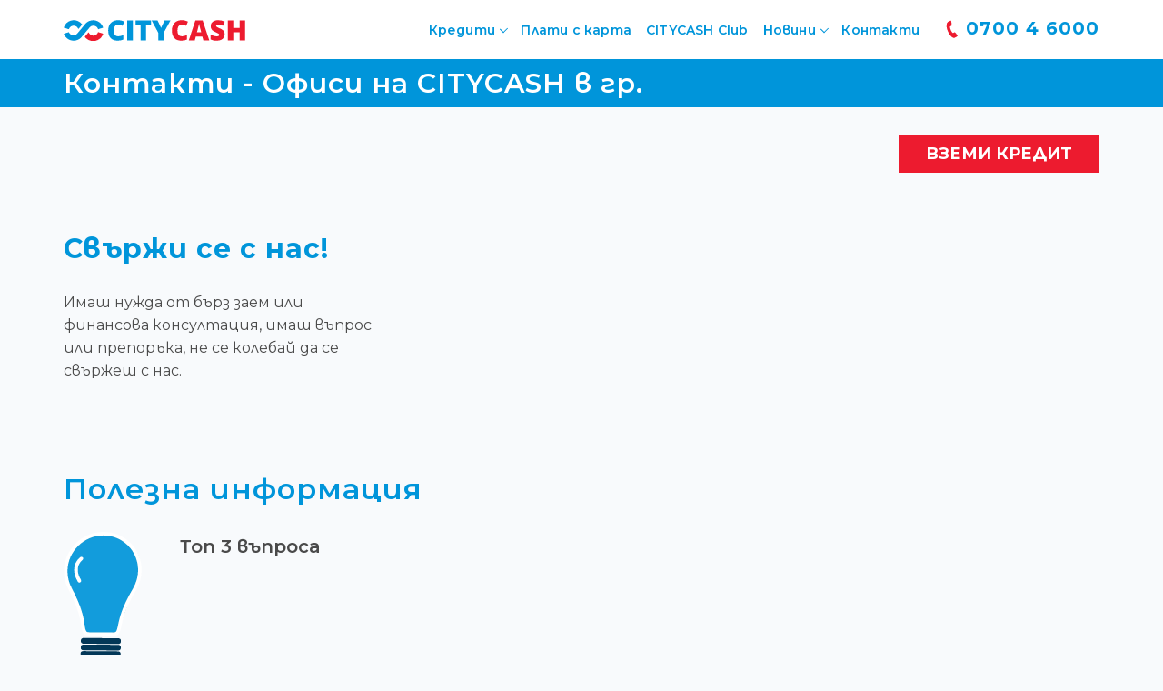

--- FILE ---
content_type: text/html;charset=utf-8
request_url: https://citycash.bg/kontakti/radomir
body_size: 150120
content:
<!DOCTYPE html><html  lang="bg"><head><meta charset="utf-8">
<meta name="viewport" content="width=device-width, initial-scale=1">
<title>Офиси на CITYCASH в гр. - Контакти | CITYCASH</title>
<link rel="preconnect" href="https://api.citycash.bg" crossorigin="use-credentials">
<link rel="preconnect" href="https://fonts.googleapis.com">
<link rel="preconnect" href="https://fonts.gstatic.com" crossorigin>
<script src="https://consent.cookiebot.com/uc.js" type="text/javascript" async data-cbid="21a430ae-f088-4c07-91c2-7adba94eb5dd" data-blockingmode="auto" data-lang="bg" data-hid="cookiebot"></script>
<script src="/scripts/cookieconsent.js" type="text/javascript" data-cookieconsent="ignore"></script>
<link rel="stylesheet" href="https://fonts.googleapis.com/css2?family=Montserrat:ital,wght@0,200;0,300;0,400;0,500;0,600;0,700;0,800;0,900;1,200;1,300;1,400;1,500;1,600;1,700;1,800;1,900&display=swap&subset=cyrillic">
<style>:root{--vc-clr-primary:#000;--vc-clr-secondary:#090f207f;--vc-clr-white:#fff}.carousel,.carousel *{box-sizing:border-box}.carousel{height:var(--vc-carousel-height);overscroll-behavior:none;position:relative;touch-action:pan-x pan-y pinch-zoom;z-index:1}.carousel.is-dragging{touch-action:none}.carousel__track{display:flex;gap:var(--vc-slide-gap);height:100%;list-style:none;margin:0;padding:0;position:relative;transition:transform ease-out;transition-duration:var(--vc-transition-duration);width:100%}.carousel__viewport{height:100%;overflow:hidden;width:100%}.carousel__sr-only{border:0;clip:rect(0,0,0,0);height:1px;margin:-1px;overflow:hidden;padding:0;position:absolute;width:1px}.carousel.is-rtl{direction:rtl}.carousel.is-ttb .carousel__track{flex-direction:column}.carousel.is-btt .carousel__track{flex-direction:column-reverse}.carousel.is-vertical .carousel__slide--clone:first-child{margin-block-start:var(--vc-cloned-offset)}.carousel:not(.is-vertical) .carousel__slide--clone:first-child{margin-inline-start:var(--vc-cloned-offset)}.carousel.is-effect-fade .carousel__track{display:grid;grid-template-columns:100%;grid-template-rows:100%;transition:none}.carousel.is-effect-fade .carousel__slide{grid-area:1/1;height:100%;opacity:0;pointer-events:none;transition:opacity ease-in-out;transition-duration:var(--vc-transition-duration);width:100%}.carousel.is-effect-fade .carousel__slide--active{opacity:1;pointer-events:auto}:root{--vc-icn-width:100%}.carousel__icon{fill:currentColor;height:var(--vc-icn-width);width:var(--vc-icn-width)}:root{--vc-nav-background:transparent;--vc-nav-border-radius:0;--vc-nav-color:var(--vc-clr-primary);--vc-nav-color-hover:var(--vc-clr-secondary);--vc-nav-height:30px;--vc-nav-width:30px}.carousel__next,.carousel__prev{align-items:center;background:var(--vc-nav-background);border:0;border-radius:var(--vc-nav-border-radius);color:var(--vc-nav-color);cursor:pointer;display:flex;font-size:var(--vc-nav-height);height:var(--vc-nav-height);inset-block-start:50%;justify-content:center;padding:0;position:absolute;transform:translateY(-50%);width:var(--vc-nav-width)}.carousel__next--disabled,.carousel__prev--disabled{cursor:not-allowed;opacity:.5}.carousel__next{inset-inline-end:0}.carousel__prev{inset-inline-start:0}.carousel.is-vertical .carousel__next,.carousel.is-vertical .carousel__prev{inset-block-start:auto;inset-inline:auto 50%;transform:translate(50%)}.carousel.is-vertical.is-ttb .carousel__next{inset-block-end:0}.carousel.is-vertical.is-ttb .carousel__prev,.carousel.is-vertical.is-btt .carousel__next{inset-block-start:0}.carousel.is-vertical.is-btt .carousel__prev{inset-block-end:0}@media (hover:hover){.carousel__next:hover,.carousel__prev:hover{color:var(--vc-nav-color-hover)}}:root{--vc-pgn-active-color:var(--vc-clr-primary);--vc-pgn-background-color:var(--vc-clr-secondary);--vc-pgn-border-radius:0;--vc-pgn-gap:6px;--vc-pgn-height:4px;--vc-png-bottom:10px;--vc-png-left:auto;--vc-png-right:10px;--vc-pgn-width:16px}.carousel__pagination{bottom:var(--vc-png-bottom);display:flex;gap:var(--vc-pgn-gap);justify-content:center;left:50%;list-style:none;margin:0;padding:0;position:absolute;transform:translate(-50%)}.carousel__pagination-button{background-color:var(--vc-pgn-background-color);border:0;border-radius:var(--vc-pgn-border-radius);cursor:pointer;display:block;height:var(--vc-pgn-height);margin:0;padding:0;width:var(--vc-pgn-width)}.carousel__pagination-button--active{background-color:var(--vc-pgn-active-color)}@media (hover:hover){.carousel__pagination-button:hover{background-color:var(--vc-pgn-active-color)}}.carousel.is-vertical .carousel__pagination{bottom:50%;flex-direction:column;left:var(--vc-png-left);right:var(--vc-png-right);transform:translateY(50%)}.carousel.is-vertical .carousel__pagination-button{height:var(--vc-pgn-width);width:var(--vc-pgn-height)}.carousel.is-btt .carousel__pagination{flex-direction:column-reverse}.carousel__slide{align-items:center;display:flex;flex-shrink:0;justify-content:center;margin:0;transform:translateZ(0)}</style>
<style>/*! normalize.css v3.0.3 | MIT License | github.com/necolas/normalize.css */html{-ms-text-size-adjust:100%}body{margin:0}article,aside,details,figcaption,figure,footer,header,hgroup,main,menu,nav,section,summary{display:block}audio,canvas,progress,video{display:inline-block;vertical-align:baseline}audio:not([controls]){display:none;height:0}[hidden],template{display:none}a{background-color:transparent}a:active,a:hover{outline:none}abbr[title]{border-bottom:none;-webkit-text-decoration:underline dotted;text-decoration:underline dotted}b,strong{font-weight:700}dfn{font-style:italic}h1{font-size:2em;margin:.67em 0}mark{background:#ff0;color:#000}small{font-size:80%}sub,sup{font-size:75%;line-height:0;position:relative;vertical-align:baseline}sup{top:-.5em}sub{bottom:-.25em}img{border:0}svg:not(:root){overflow:hidden}figure{margin:1em 40px}hr{box-sizing:content-box;height:0}pre{overflow:auto}code,kbd,pre,samp{font-family:monospace,monospace;font-size:1em}button,input,optgroup,select,textarea{color:inherit;font:inherit;margin:0}button{overflow:visible}button,select{text-transform:none}button,html input[type=button],input[type=reset],input[type=submit]{-webkit-appearance:button;cursor:pointer}button[disabled],html input[disabled]{cursor:default}button::-moz-focus-inner,input::-moz-focus-inner{border:0;padding:0}input{line-height:normal}input[type=checkbox],input[type=radio]{box-sizing:border-box;padding:0}input[type=number]::-webkit-inner-spin-button,input[type=number]::-webkit-outer-spin-button{height:auto}input[type=search]{-webkit-appearance:textfield;box-sizing:content-box}input[type=search]::-webkit-search-cancel-button,input[type=search]::-webkit-search-decoration{-webkit-appearance:none}fieldset{border:1px solid silver;margin:0 2px;padding:.35em .625em .75em}legend{border:0;padding:0}textarea{overflow:auto}optgroup{font-weight:700}table{border-collapse:collapse;border-spacing:0}td,th{padding:0}*,:after,:before{box-sizing:border-box}html{-webkit-tap-highlight-color:rgba(0,0,0,0)}button,input,select,textarea{font-family:inherit;font-size:inherit;line-height:inherit}a{color:#08adee;text-decoration:none}a:focus,a:hover{color:#23527c}a:focus{outline:5px auto -webkit-focus-ring-color;outline-offset:-2px}figure{margin:0}img{vertical-align:middle}.img-responsive{display:block;height:auto;max-width:100%}.img-rounded{border-radius:6px}.img-thumbnail{background-color:#fff;border:1px solid #ddd;border-radius:4px;display:inline-block;height:auto;line-height:1.42857143;max-width:100%;padding:4px;transition:all .2s ease-in-out}.img-circle{border-radius:50%}hr{border:0;border-top:1px solid #eee;margin-bottom:20px;margin-top:20px}.sr-only{height:1px;margin:-1px;overflow:hidden;padding:0;position:absolute;width:1px;clip:rect(0,0,0,0);border:0}.sr-only-focusable:active,.sr-only-focusable:focus{height:auto;margin:0;overflow:visible;position:static;width:auto;clip:auto}[role=button]{cursor:pointer}.h1,.h2,.h3,.h4,.h5,.h6,h1,h2,h3,h4,h5,h6{color:inherit;font-family:inherit;font-weight:500;line-height:1.1}.h1 .small,.h1 small,.h2 .small,.h2 small,.h3 .small,.h3 small,.h4 .small,.h4 small,.h5 .small,.h5 small,.h6 .small,.h6 small,h1 .small,h1 small,h2 .small,h2 small,h3 .small,h3 small,h4 .small,h4 small,h5 .small,h5 small,h6 .small,h6 small{color:#777;font-weight:400;line-height:1}.h1,.h2,.h3,h1,h2,h3{margin-bottom:10px;margin-top:20px}.h1 .small,.h1 small,.h2 .small,.h2 small,.h3 .small,.h3 small,h1 .small,h1 small,h2 .small,h2 small,h3 .small,h3 small{font-size:65%}.h4,.h5,.h6,h4,h5,h6{margin-bottom:10px;margin-top:10px}.h4 .small,.h4 small,.h5 .small,.h5 small,.h6 .small,.h6 small,h4 .small,h4 small,h5 .small,h5 small,h6 .small,h6 small{font-size:75%}.h1,h1{font-size:36px}.h2,h2{font-size:30px}.h3,h3{font-size:24px}.h4,h4{font-size:18px}.h5,h5{font-size:14px}.h6,h6{font-size:12px}p{margin:0 0 10px}.lead{font-size:16px;font-weight:300;line-height:1.4;margin-bottom:20px}@media (min-width:768px){.lead{font-size:21px}}.small,small{font-size:85%}.mark,mark{background-color:#fcf8e3;padding:.2em}.text-left{text-align:left}.text-right{text-align:right}.text-center{text-align:center}.text-justify{text-align:justify}.text-nowrap{white-space:nowrap}.text-lowercase{text-transform:lowercase}.text-uppercase{text-transform:uppercase}.text-capitalize{text-transform:capitalize}.text-muted{color:#777}.text-primary{color:#337ab7}a.text-primary:focus,a.text-primary:hover{color:#286090}.text-success{color:#3c763d}a.text-success:focus,a.text-success:hover{color:#2b542c}.text-info{color:#31708f}a.text-info:focus,a.text-info:hover{color:#245269}.text-warning{color:#8a6d3b}a.text-warning:focus,a.text-warning:hover{color:#66512c}.text-danger{color:#a94442}a.text-danger:focus,a.text-danger:hover{color:#843534}.bg-primary{background-color:#337ab7;color:#fff}a.bg-primary:focus,a.bg-primary:hover{background-color:#286090}.bg-success{background-color:#dff0d8}a.bg-success:focus,a.bg-success:hover{background-color:#c1e2b3}.bg-info{background-color:#d9edf7}a.bg-info:focus,a.bg-info:hover{background-color:#afd9ee}.bg-warning{background-color:#fcf8e3}a.bg-warning:focus,a.bg-warning:hover{background-color:#f7ecb5}.bg-danger{background-color:#f2dede}a.bg-danger:focus,a.bg-danger:hover{background-color:#e4b9b9}.page-header{border-bottom:1px solid #eee;margin:40px 0 20px;padding-bottom:9px}ol,ul{margin-bottom:10px;margin-top:0}ol ol,ol ul,ul ol,ul ul{margin-bottom:0}.list-inline,.list-unstyled{list-style:none;padding-left:0}.list-inline{margin-left:-5px}.list-inline>li{display:inline-block;padding-left:5px;padding-right:5px}dl{margin-bottom:20px;margin-top:0}dd,dt{line-height:1.42857143}dt{font-weight:700}dd{margin-left:0}@media (min-width:768px){.dl-horizontal dt{clear:left;float:left;overflow:hidden;text-align:right;text-overflow:ellipsis;white-space:nowrap;width:160px}.dl-horizontal dd{margin-left:180px}}abbr[data-original-title],abbr[title]{cursor:help}.initialism{font-size:90%;text-transform:uppercase}blockquote{border-left:5px solid #eee;font-size:17.5px;margin:0 0 20px;padding:10px 20px}blockquote ol:last-child,blockquote p:last-child,blockquote ul:last-child{margin-bottom:0}blockquote .small,blockquote footer,blockquote small{color:#777;display:block;font-size:80%;line-height:1.42857143}blockquote .small:before,blockquote footer:before,blockquote small:before{content:"— "}.blockquote-reverse,blockquote.pull-right{border-left:0;border-right:5px solid #eee;padding-left:0;padding-right:15px;text-align:right}.blockquote-reverse .small:before,.blockquote-reverse footer:before,.blockquote-reverse small:before,blockquote.pull-right .small:before,blockquote.pull-right footer:before,blockquote.pull-right small:before{content:""}.blockquote-reverse .small:after,.blockquote-reverse footer:after,.blockquote-reverse small:after,blockquote.pull-right .small:after,blockquote.pull-right footer:after,blockquote.pull-right small:after{content:" —"}address{font-style:normal;line-height:1.42857143;margin-bottom:20px}.container{margin-left:auto;margin-right:auto;padding-left:15px;padding-right:15px}@media (min-width:768px){.container{max-width:100%;width:750px}}@media (min-width:992px){.container{max-width:100%;width:970px}}@media (min-width:1200px){.container{max-width:100%;width:1170px}}.container-fluid{margin-left:auto;margin-right:auto;padding-left:15px;padding-right:15px}.row{margin-left:-15px;margin-right:-15px}.row-no-gutters{margin-left:0;margin-right:0}.row-no-gutters [class*=col-]{padding-left:0;padding-right:0}.col-lg-1,.col-lg-10,.col-lg-11,.col-lg-12,.col-lg-2,.col-lg-3,.col-lg-4,.col-lg-5,.col-lg-6,.col-lg-7,.col-lg-8,.col-lg-9,.col-md-1,.col-md-10,.col-md-11,.col-md-12,.col-md-2,.col-md-3,.col-md-4,.col-md-5,.col-md-6,.col-md-7,.col-md-8,.col-md-9,.col-sm-1,.col-sm-10,.col-sm-11,.col-sm-12,.col-sm-2,.col-sm-3,.col-sm-4,.col-sm-5,.col-sm-6,.col-sm-7,.col-sm-8,.col-sm-9,.col-xs-1,.col-xs-10,.col-xs-11,.col-xs-12,.col-xs-2,.col-xs-3,.col-xs-4,.col-xs-5,.col-xs-6,.col-xs-7,.col-xs-8,.col-xs-9{min-height:1px;padding-left:15px;padding-right:15px;position:relative}.col-xs-1,.col-xs-10,.col-xs-11,.col-xs-12,.col-xs-2,.col-xs-3,.col-xs-4,.col-xs-5,.col-xs-6,.col-xs-7,.col-xs-8,.col-xs-9{float:left}.col-xs-12{width:100%}.col-xs-11{width:91.66666667%}.col-xs-10{width:83.33333333%}.col-xs-9{width:75%}.col-xs-8{width:66.66666667%}.col-xs-7{width:58.33333333%}.col-xs-6{width:50%}.col-xs-5{width:41.66666667%}.col-xs-4{width:33.33333333%}.col-xs-3{width:25%}.col-xs-2{width:16.66666667%}.col-xs-1{width:8.33333333%}.col-xs-pull-12{right:100%}.col-xs-pull-11{right:91.66666667%}.col-xs-pull-10{right:83.33333333%}.col-xs-pull-9{right:75%}.col-xs-pull-8{right:66.66666667%}.col-xs-pull-7{right:58.33333333%}.col-xs-pull-6{right:50%}.col-xs-pull-5{right:41.66666667%}.col-xs-pull-4{right:33.33333333%}.col-xs-pull-3{right:25%}.col-xs-pull-2{right:16.66666667%}.col-xs-pull-1{right:8.33333333%}.col-xs-pull-0{right:auto}.col-xs-push-12{left:100%}.col-xs-push-11{left:91.66666667%}.col-xs-push-10{left:83.33333333%}.col-xs-push-9{left:75%}.col-xs-push-8{left:66.66666667%}.col-xs-push-7{left:58.33333333%}.col-xs-push-6{left:50%}.col-xs-push-5{left:41.66666667%}.col-xs-push-4{left:33.33333333%}.col-xs-push-3{left:25%}.col-xs-push-2{left:16.66666667%}.col-xs-push-1{left:8.33333333%}.col-xs-push-0{left:auto}.col-xs-offset-12{margin-left:100%}.col-xs-offset-11{margin-left:91.66666667%}.col-xs-offset-10{margin-left:83.33333333%}.col-xs-offset-9{margin-left:75%}.col-xs-offset-8{margin-left:66.66666667%}.col-xs-offset-7{margin-left:58.33333333%}.col-xs-offset-6{margin-left:50%}.col-xs-offset-5{margin-left:41.66666667%}.col-xs-offset-4{margin-left:33.33333333%}.col-xs-offset-3{margin-left:25%}.col-xs-offset-2{margin-left:16.66666667%}.col-xs-offset-1{margin-left:8.33333333%}.col-xs-offset-0{margin-left:0}@media (min-width:768px){.col-sm-1,.col-sm-10,.col-sm-11,.col-sm-12,.col-sm-2,.col-sm-3,.col-sm-4,.col-sm-5,.col-sm-6,.col-sm-7,.col-sm-8,.col-sm-9{float:left}.col-sm-12{width:100%}.col-sm-11{width:91.66666667%}.col-sm-10{width:83.33333333%}.col-sm-9{width:75%}.col-sm-8{width:66.66666667%}.col-sm-7{width:58.33333333%}.col-sm-6{width:50%}.col-sm-5{width:41.66666667%}.col-sm-4{width:33.33333333%}.col-sm-3{width:25%}.col-sm-2{width:16.66666667%}.col-sm-1{width:8.33333333%}.col-sm-pull-12{right:100%}.col-sm-pull-11{right:91.66666667%}.col-sm-pull-10{right:83.33333333%}.col-sm-pull-9{right:75%}.col-sm-pull-8{right:66.66666667%}.col-sm-pull-7{right:58.33333333%}.col-sm-pull-6{right:50%}.col-sm-pull-5{right:41.66666667%}.col-sm-pull-4{right:33.33333333%}.col-sm-pull-3{right:25%}.col-sm-pull-2{right:16.66666667%}.col-sm-pull-1{right:8.33333333%}.col-sm-pull-0{right:auto}.col-sm-push-12{left:100%}.col-sm-push-11{left:91.66666667%}.col-sm-push-10{left:83.33333333%}.col-sm-push-9{left:75%}.col-sm-push-8{left:66.66666667%}.col-sm-push-7{left:58.33333333%}.col-sm-push-6{left:50%}.col-sm-push-5{left:41.66666667%}.col-sm-push-4{left:33.33333333%}.col-sm-push-3{left:25%}.col-sm-push-2{left:16.66666667%}.col-sm-push-1{left:8.33333333%}.col-sm-push-0{left:auto}.col-sm-offset-12{margin-left:100%}.col-sm-offset-11{margin-left:91.66666667%}.col-sm-offset-10{margin-left:83.33333333%}.col-sm-offset-9{margin-left:75%}.col-sm-offset-8{margin-left:66.66666667%}.col-sm-offset-7{margin-left:58.33333333%}.col-sm-offset-6{margin-left:50%}.col-sm-offset-5{margin-left:41.66666667%}.col-sm-offset-4{margin-left:33.33333333%}.col-sm-offset-3{margin-left:25%}.col-sm-offset-2{margin-left:16.66666667%}.col-sm-offset-1{margin-left:8.33333333%}.col-sm-offset-0{margin-left:0}}@media (min-width:992px){.col-md-1,.col-md-10,.col-md-11,.col-md-12,.col-md-2,.col-md-3,.col-md-4,.col-md-5,.col-md-6,.col-md-7,.col-md-8,.col-md-9{float:left}.col-md-12{width:100%}.col-md-11{width:91.66666667%}.col-md-10{width:83.33333333%}.col-md-9{width:75%}.col-md-8{width:66.66666667%}.col-md-7{width:58.33333333%}.col-md-6{width:50%}.col-md-5{width:41.66666667%}.col-md-4{width:33.33333333%}.col-md-3{width:25%}.col-md-2{width:16.66666667%}.col-md-1{width:8.33333333%}.col-md-pull-12{right:100%}.col-md-pull-11{right:91.66666667%}.col-md-pull-10{right:83.33333333%}.col-md-pull-9{right:75%}.col-md-pull-8{right:66.66666667%}.col-md-pull-7{right:58.33333333%}.col-md-pull-6{right:50%}.col-md-pull-5{right:41.66666667%}.col-md-pull-4{right:33.33333333%}.col-md-pull-3{right:25%}.col-md-pull-2{right:16.66666667%}.col-md-pull-1{right:8.33333333%}.col-md-pull-0{right:auto}.col-md-push-12{left:100%}.col-md-push-11{left:91.66666667%}.col-md-push-10{left:83.33333333%}.col-md-push-9{left:75%}.col-md-push-8{left:66.66666667%}.col-md-push-7{left:58.33333333%}.col-md-push-6{left:50%}.col-md-push-5{left:41.66666667%}.col-md-push-4{left:33.33333333%}.col-md-push-3{left:25%}.col-md-push-2{left:16.66666667%}.col-md-push-1{left:8.33333333%}.col-md-push-0{left:auto}.col-md-offset-12{margin-left:100%}.col-md-offset-11{margin-left:91.66666667%}.col-md-offset-10{margin-left:83.33333333%}.col-md-offset-9{margin-left:75%}.col-md-offset-8{margin-left:66.66666667%}.col-md-offset-7{margin-left:58.33333333%}.col-md-offset-6{margin-left:50%}.col-md-offset-5{margin-left:41.66666667%}.col-md-offset-4{margin-left:33.33333333%}.col-md-offset-3{margin-left:25%}.col-md-offset-2{margin-left:16.66666667%}.col-md-offset-1{margin-left:8.33333333%}.col-md-offset-0{margin-left:0}}@media (min-width:1200px){.col-lg-1,.col-lg-10,.col-lg-11,.col-lg-12,.col-lg-2,.col-lg-3,.col-lg-4,.col-lg-5,.col-lg-6,.col-lg-7,.col-lg-8,.col-lg-9{float:left}.col-lg-12{width:100%}.col-lg-11{width:91.66666667%}.col-lg-10{width:83.33333333%}.col-lg-9{width:75%}.col-lg-8{width:66.66666667%}.col-lg-7{width:58.33333333%}.col-lg-6{width:50%}.col-lg-5{width:41.66666667%}.col-lg-4{width:33.33333333%}.col-lg-3{width:25%}.col-lg-2{width:16.66666667%}.col-lg-1{width:8.33333333%}.col-lg-pull-12{right:100%}.col-lg-pull-11{right:91.66666667%}.col-lg-pull-10{right:83.33333333%}.col-lg-pull-9{right:75%}.col-lg-pull-8{right:66.66666667%}.col-lg-pull-7{right:58.33333333%}.col-lg-pull-6{right:50%}.col-lg-pull-5{right:41.66666667%}.col-lg-pull-4{right:33.33333333%}.col-lg-pull-3{right:25%}.col-lg-pull-2{right:16.66666667%}.col-lg-pull-1{right:8.33333333%}.col-lg-pull-0{right:auto}.col-lg-push-12{left:100%}.col-lg-push-11{left:91.66666667%}.col-lg-push-10{left:83.33333333%}.col-lg-push-9{left:75%}.col-lg-push-8{left:66.66666667%}.col-lg-push-7{left:58.33333333%}.col-lg-push-6{left:50%}.col-lg-push-5{left:41.66666667%}.col-lg-push-4{left:33.33333333%}.col-lg-push-3{left:25%}.col-lg-push-2{left:16.66666667%}.col-lg-push-1{left:8.33333333%}.col-lg-push-0{left:auto}.col-lg-offset-12{margin-left:100%}.col-lg-offset-11{margin-left:91.66666667%}.col-lg-offset-10{margin-left:83.33333333%}.col-lg-offset-9{margin-left:75%}.col-lg-offset-8{margin-left:66.66666667%}.col-lg-offset-7{margin-left:58.33333333%}.col-lg-offset-6{margin-left:50%}.col-lg-offset-5{margin-left:41.66666667%}.col-lg-offset-4{margin-left:33.33333333%}.col-lg-offset-3{margin-left:25%}.col-lg-offset-2{margin-left:16.66666667%}.col-lg-offset-1{margin-left:8.33333333%}.col-lg-offset-0{margin-left:0}}.clearfix:after,.clearfix:before,.container-fluid:after,.container-fluid:before,.container:after,.container:before,.dl-horizontal dd:after,.dl-horizontal dd:before,.row:after,.row:before{content:" ";display:table}.clearfix:after,.container-fluid:after,.container:after,.dl-horizontal dd:after,.row:after{clear:both}.center-block{display:block;margin-left:auto;margin-right:auto}.pull-right{float:right!important}.pull-left{float:left!important}.hide{display:none!important}.show{display:block!important}.invisible{visibility:hidden}.text-hide{background-color:transparent;border:0;color:transparent;font:0/0 a;text-shadow:none}.hidden{display:none!important}.affix{position:fixed}</style>
<style>@charset "UTF-8";.carousel__next,.carousel__prev{max-height:30px;max-width:30px;padding:0}.carousel__next svg,.carousel__prev svg{height:30px;width:30px}.carousel__prev{left:-30px}.carousel__next{right:-30px}.carousel--testimonials .carousel__slide .item{margin:0 10px;opacity:.8;text-align:center;transform:scale(.8);transition:all .3s}.carousel--testimonials .carousel__slide .item .person-info{align-items:flex-start;display:flex;flex-flow:row wrap}.carousel--testimonials .carousel__slide .item .person-info .name{flex-basis:100%}.carousel--testimonials .carousel__slide .item .person-info .name h3{font-size:22px;font-weight:600;margin:0}.carousel--testimonials .carousel__slide .item .person-info .name small{color:#6a6a6a;font-size:14px;font-weight:300}.carousel--testimonials .carousel__slide .item .rating{margin:10px 0}.carousel--testimonials .carousel__slide .item .rating svg{display:inline-block;margin:0 2.5px;max-height:24px;max-width:24px}.carousel--testimonials .carousel__slide .item .content p{color:#555;font-size:15px;font-style:italic;line-height:30px}.carousel--testimonials .carousel__slide--active .item{opacity:1;transform:scale(1)}.carousel--careers{padding-left:10px;padding-right:10px;padding-top:0}.carousel--history .carousel__slide{align-items:start}.carousel--credit-steps .carousel__slide .item{align-items:center;display:flex;justify-content:space-between}.carousel--credit-steps .carousel__slide .item .image{flex-basis:25%}.carousel--credit-steps .carousel__slide .item .image svg{display:block;margin:0 auto}.carousel--credit-steps .carousel__slide .item .content{flex-basis:75%}.carousel--credit-steps .carousel__slide .item .content h2{color:#0095da;display:block;font-size:22px;font-weight:700;margin:0 0 15px;padding-top:25px}.carousel--credit-steps .carousel__slide .item .content p{color:#555;font-size:18px;font-weight:400;letter-spacing:.1px;line-height:30px}.carousel--employees{padding-top:0}.carousel--employees .carousel__slide{align-items:flex-start}.carousel--employees .carousel__slide .item{height:0;opacity:0;text-align:center;transition:all .5s}.carousel--employees .carousel__slide .item .image{border-radius:50px;display:block;margin:0 auto;max-height:75px;max-width:76px;overflow:hidden;pointer-events:none;position:relative}.carousel--employees .carousel__slide .item .quotes{display:inline-block;margin:20px auto 0}.carousel--employees .carousel__slide .item .content p{color:#000;display:block;font-size:15px;margin:10px 30px;text-align:center}.carousel--employees .carousel__slide .item .content strong{color:#4a4a4a;display:block;font-size:14px;font-weight:400;text-align:center}.carousel--employees .carousel__slide .item .content small{color:#78737a;display:block;font-size:9px;text-align:center;text-transform:uppercase}.carousel--employees .carousel__slide--active .item{height:auto;opacity:1;transition:all .5s}.carousel--employees .carousel__prev{left:90px;top:38px}.carousel--employees .carousel__next{right:90px;top:38px}.carousel--employees .carousel__pagination-button{background-color:#ccc;border-radius:50%;cursor:pointer;display:inline-block;height:5px;margin:0 3px;transition:all .2s;width:5px}.carousel--employees .carousel__pagination-button--active{background-color:#0095da}.carousel--catalog{padding-left:80px;padding-right:80px}.carousel--catalog .carousel__viewport{box-shadow:0 0 20px #00000026}.carousel--catalog .carousel__next,.carousel--catalog .carousel__prev{top:100%}.carousel--catalog .carousel__next svg,.carousel--catalog .carousel__prev svg{fill:#0095da}.carousel--catalog .carousel__prev{left:40%}.carousel--catalog .carousel__next{right:40%}.carousel--promotions .carousel__item{width:100%}@media (max-width:1600px){.carousel--history .carousel__next,.carousel--history .carousel__prev{display:block;height:100%;max-height:45px;max-width:45px;padding:0;top:30%;width:100%}.carousel--history .carousel__prev{left:5px}.carousel--history .carousel__prev svg{height:100%;width:100%;fill:#0095da}.carousel--history .carousel__next{right:5px}.carousel--history .carousel__next svg{height:100%;width:100%;fill:#0095da}}@media (max-width:992px){.carousel--history{top:-100px}.carousel--history .carousel--next,.carousel--history .carousel--prev{top:20%}}@media (max-width:768px){.carousel--crdit-steps .carousel__slide .item .content{padding-left:30px}.carousel--catalog{display:none}}@media (max-width:600px){.carousel--credit-steps .carousel__slide .item{flex-flow:row wrap;flex-direction:column;justify-content:center;padding:30px 20px 0}.carousel--credit-steps .carousel__slide .item .image{flex-basis:100%}.carousel--credit-steps .carousel__slide .item .content{flex-basis:100%;padding:0;text-align:center}}@media (max-width:480px){.carousel--testimonials .carousel__slide .item .content p{line-height:25px}.carousel--history{top:0}.carousel--history .carousel__next,.carousel--history .carousel__prev{top:40px}.carousel--history .carousel__next{right:30%}.carousel--history .carousel__prev{left:30%}}@media (max-width:360px){.carousel--credit-steps .carousel__slide .item{padding:20px 10px 0}.carousel--credit-steps .carousel__slide .item .content p{font-size:16px;letter-spacing:0;line-height:25px}}#CookiebotWidget .CookiebotWidget-body .CookiebotWidget-main-logo,a#CybotCookiebotDialogPoweredbyCybot,div#CybotCookiebotDialogPoweredByText{display:none}#map{background-color:#f3f3f3;border-radius:20px;height:550px;max-width:100%;overflow:hidden;width:100vw}#map,.map-wrap{position:relative}.map-wrap:before{background:#ffffffb3;bottom:0;color:#999;content:"Зареждане...";font-size:15px;left:0;opacity:0;padding-top:3%;pointer-events:none;position:absolute;right:0;text-align:center;top:0;transition:all .1s;z-index:9000}.map-wrap.loading:before{cursor:wait;opacity:1;pointer-events:all;transition:all .3s}.map-wrap #search{background:#fff;border-radius:20px;left:20px;padding:30px 20px;position:absolute;top:50%;transform:translateY(-50%);z-index:900}.map-wrap #search img{display:block;margin:0 auto 30px}.map-wrap #search select{border-bottom:1px solid #0095da;box-shadow:none;display:block;font-size:16px;margin:15px 0;max-width:210px;min-width:210px;outline:none;padding:10px 30px 10px 0;width:100%}.map-wrap #search select::-moz-placeholder{color:#555;font-size:14px;opacity:1}.map-wrap #search select::placeholder{color:#555;font-size:14px;opacity:1}.map-wrap #search select:disabled{opacity:.6}.map-wrap .property{position:relative}.map-wrap .property .marker{bottom:0;height:36px;left:50%;position:absolute;transform:translate(-50%);transition:all .1s ease-in-out;width:18px}.map-wrap .property .content{height:0;opacity:0;visibility:hidden;width:0}.map-wrap .property .content .close{font-size:30px;position:absolute;right:10px;top:0}.map-wrap .property .content .image{margin-right:5%;vertical-align:top;width:30%}.map-wrap .property .content .image img{max-height:100%;max-width:100%}.map-wrap .property .content .content-inner .cc-heading{font-size:18px;font-weight:600;letter-spacing:0;padding:0 0 10px;text-align:left;text-transform:uppercase}.map-wrap .property .content .content-inner .gm-description{color:#4a4a4a;display:block;font-size:16px;line-height:25px;margin:0}.map-wrap .property .content .content-inner .gm-description p{display:inline-block}.map-wrap .property .content .content-inner .call-us{display:block;margin-bottom:10px}.map-wrap .property .content .content-inner .call-us .gm-phone{color:#4a4a4a;font-size:16px}.map-wrap .property .content .content-inner .call-us a{color:#0095da;font-size:15px;font-weight:600;margin-left:15px;transition:all .2s}.map-wrap .property .content .content-inner .buttons{display:block}.map-wrap .property .content .content-inner .buttons a{color:#0095da;font-size:12px;font-weight:700;margin-right:20px;text-transform:uppercase}.map-wrap .property .content:after{border-left:14px solid transparent;border-right:14px solid transparent;border-top:12px solid #fff;content:"";height:0;left:50%;position:absolute;top:99%;transform:translate(-50%);transition:all .3s ease-out;width:0;z-index:1}.map-wrap .property.highlight .marker{transform:translate(-50%) scale(1.6);transform-origin:bottom}.map-wrap .property.highlight .content{background-color:#fff;box-shadow:0 2px 7px 1px #0000004d;display:flex;font-family:Montserrat,sans-serif;height:auto;opacity:1;padding:20px;position:relative;transform:translateY(-45px);visibility:visible;width:550px}.map-wrap .gm-style *{border:none!important;border-radius:0!important}.map-wrap .gm-style img{transition:all .1s}.map-wrap .gm-style .gm-style-iw-tc :after{background:linear-gradient(45deg,#fff 50%,#fff0 51%,#fff0);box-shadow:-2px 2px 2px #b3b3b366;content:"";height:15px;left:0;position:absolute;top:0;transform:translate(-50%,-50%) rotate(-45deg);width:15px}@media (max-width:1080px){.map-wrap #search{border-radius:20px 20px 0 0;bottom:-20px;box-shadow:0 10px 15px #0000001a;left:50%;padding:30px 15px;position:relative;text-align:center;transform:translate(-50%)}.map-wrap #search select{display:inline-block}}@media (max-width:600px){.map-wrap .gm-style-iw .image{display:none}.map-wrap .gm-style-iw .content{width:100%}}@media (max-width:480px){.map-wrap #search{padding:20px}.map-wrap #search>img{display:none}.map-wrap #search select{max-width:100%}}@media (max-width:390px){.map-wrap .gm-style-i .buttons a{display:block;margin-bottom:3px;text-align:center}}:root{--vs-colors--lightest:rgba(60,60,60,.26);--vs-colors--light:rgba(60,60,60,.5);--vs-colors--dark:#333;--vs-colors--darkest:rgba(0,0,0,.15);--vs-search-input-color:inherit;--vs-search-input-placeholder-color:inherit;--vs-font-size:1rem;--vs-line-height:1.4;--vs-state-disabled-bg:#f8f8f8;--vs-state-disabled-color:var(--vs-colors--light);--vs-state-disabled-controls-color:var(--vs-colors--light);--vs-state-disabled-cursor:not-allowed;--vs-border-color:var(--vs-colors--lightest);--vs-border-width:1px;--vs-border-style:solid;--vs-border-radius:4px;--vs-actions-padding:4px 6px 0 3px;--vs-controls-color:var(--vs-colors--light);--vs-controls-size:1;--vs-controls--deselect-text-shadow:0 1px 0 #fff;--vs-selected-bg:#f0f0f0;--vs-selected-color:var(--vs-colors--dark);--vs-selected-border-color:var(--vs-border-color);--vs-selected-border-style:var(--vs-border-style);--vs-selected-border-width:var(--vs-border-width);--vs-dropdown-bg:#fff;--vs-dropdown-color:inherit;--vs-dropdown-z-index:1000;--vs-dropdown-min-width:160px;--vs-dropdown-max-height:350px;--vs-dropdown-box-shadow:0px 3px 6px 0px var(--vs-colors--darkest);--vs-dropdown-option-bg:#000;--vs-dropdown-option-color:var(--vs-dropdown-color);--vs-dropdown-option-padding:3px 20px;--vs-dropdown-option--active-bg:#5897fb;--vs-dropdown-option--active-color:#fff;--vs-dropdown-option--deselect-bg:#fb5858;--vs-dropdown-option--deselect-color:#fff;--vs-transition-timing-function:cubic-bezier(1,-.115,.975,.855)}.v-select{font-family:inherit;position:relative}.v-select,.v-select *{box-sizing:border-box}:root{--vs-transition-timing-function:cubic-bezier(1,.5,.8,1);--vs-transition-duration:.15s}@keyframes vSelectSpinner{0%{transform:rotate(0)}to{transform:rotate(1turn)}}.vs__fade-enter-active,.vs__fade-leave-active{pointer-events:none;transition:opacity var(--vs-transition-duration) var(--vs-transition-timing-function)}.vs__fade-enter,.vs__fade-leave-to{opacity:0}:root{--vs-disabled-bg:var(--vs-state-disabled-bg);--vs-disabled-color:var(--vs-state-disabled-color);--vs-disabled-cursor:var(--vs-state-disabled-cursor)}.vs--disabled .vs__clear,.vs--disabled .vs__dropdown-toggle,.vs--disabled .vs__open-indicator,.vs--disabled .vs__search,.vs--disabled .vs__selected{background-color:var(--vs-disabled-bg);cursor:var(--vs-disabled-cursor)}.v-select[dir=rtl] .vs__actions{padding:0 3px 0 6px}.v-select[dir=rtl] .vs__clear{margin-left:6px;margin-right:0}.v-select[dir=rtl] .vs__deselect{margin-left:0;margin-right:2px}.v-select[dir=rtl] .vs__dropdown-menu{text-align:right}.vs__dropdown-toggle{-webkit-appearance:none;-moz-appearance:none;appearance:none;background:none;border:var(--vs-border-width) var(--vs-border-style) var(--vs-border-color);border-radius:var(--vs-border-radius);display:flex;padding:0 0 4px;white-space:normal}.vs__selected-options{display:flex;flex-basis:100%;flex-grow:1;flex-wrap:wrap;padding:0 2px;position:relative}.vs__actions{align-items:center;display:flex;padding:var(--vs-actions-padding)}.vs--searchable .vs__dropdown-toggle{cursor:text}.vs--unsearchable .vs__dropdown-toggle{cursor:pointer}.vs--open .vs__dropdown-toggle{border-bottom-color:transparent;border-bottom-left-radius:0;border-bottom-right-radius:0}.vs__open-indicator{fill:var(--vs-controls-color);transform:scale(var(--vs-controls-size));transition:transform var(--vs-transition-duration) var(--vs-transition-timing-function);transition-timing-function:var(--vs-transition-timing-function)}.vs--open .vs__open-indicator{transform:rotate(180deg) scale(var(--vs-controls-size))}.vs--loading .vs__open-indicator{opacity:0}.vs__clear{fill:var(--vs-controls-color);background-color:transparent;border:0;cursor:pointer;margin-right:8px;padding:0}.vs__dropdown-menu{background:var(--vs-dropdown-bg);border:var(--vs-border-width) var(--vs-border-style) var(--vs-border-color);border-radius:0 0 var(--vs-border-radius) var(--vs-border-radius);border-top-style:none;box-shadow:var(--vs-dropdown-box-shadow);box-sizing:border-box;color:var(--vs-dropdown-color);display:block;left:0;list-style:none;margin:0;max-height:var(--vs-dropdown-max-height);min-width:var(--vs-dropdown-min-width);overflow-y:auto;padding:5px 0;position:absolute;text-align:left;top:calc(100% - var(--vs-border-width));width:100%;z-index:var(--vs-dropdown-z-index)}.vs__no-options{text-align:center}.vs__dropdown-option{clear:both;color:var(--vs-dropdown-option-color);cursor:pointer;display:block;line-height:1.42857143;padding:var(--vs-dropdown-option-padding);white-space:nowrap}.vs__dropdown-option--highlight{background:var(--vs-dropdown-option--active-bg);color:var(--vs-dropdown-option--active-color)}.vs__dropdown-option--deselect{background:var(--vs-dropdown-option--deselect-bg);color:var(--vs-dropdown-option--deselect-color)}.vs__dropdown-option--disabled{background:var(--vs-state-disabled-bg);color:var(--vs-state-disabled-color);cursor:var(--vs-state-disabled-cursor)}.vs__selected{align-items:center;background-color:var(--vs-selected-bg);border:var(--vs-selected-border-width) var(--vs-selected-border-style) var(--vs-selected-border-color);border-radius:var(--vs-border-radius);color:var(--vs-selected-color);display:flex;line-height:var(--vs-line-height);margin:4px 2px 0;padding:0 .25em;z-index:0}.vs__deselect{-webkit-appearance:none;-moz-appearance:none;appearance:none;background:none;border:0;cursor:pointer;display:inline-flex;margin-left:4px;padding:0;fill:var(--vs-controls-color);text-shadow:var(--vs-controls--deselect-text-shadow)}.vs--single .vs__selected{background-color:transparent;border-color:transparent}.vs--single.vs--loading .vs__selected,.vs--single.vs--open .vs__selected{opacity:.4;position:absolute}.vs--single.vs--searching .vs__selected{display:none}.vs__search::-webkit-search-cancel-button{display:none}.vs__search::-ms-clear,.vs__search::-webkit-search-decoration,.vs__search::-webkit-search-results-button,.vs__search::-webkit-search-results-decoration{display:none}.vs__search,.vs__search:focus{-webkit-appearance:none;-moz-appearance:none;appearance:none;background:none;border:1px solid transparent;border-left:none;box-shadow:none;color:var(--vs-search-input-color);flex-grow:1;font-size:var(--vs-font-size);line-height:var(--vs-line-height);margin:4px 0 0;max-width:100%;outline:none;padding:0 7px;width:0;z-index:1}.vs__search::-moz-placeholder{color:var(--vs-search-input-placeholder-color)}.vs__search::placeholder{color:var(--vs-search-input-placeholder-color)}.vs--unsearchable .vs__search{opacity:1}.vs--unsearchable:not(.vs--disabled) .vs__search{cursor:pointer}.vs--single.vs--searching:not(.vs--open):not(.vs--loading) .vs__search{opacity:.2}.vs__spinner{align-self:center;animation:vSelectSpinner 1.1s linear infinite;border:.9em solid hsla(0,0%,39%,.1);border-left-color:#3c3c3c73;font-size:5px;opacity:0;overflow:hidden;text-indent:-9999em;transform:translateZ(0) scale(var(--vs-controls--spinner-size,var(--vs-controls-size)));transition:opacity .1s}.vs__spinner,.vs__spinner:after{border-radius:50%;height:5em;transform:scale(var(--vs-controls--spinner-size,var(--vs-controls-size)));width:5em}.vs--loading .vs__spinner{opacity:1}.v-select .vs__dropdown-toggle{background:#fff;border:2px solid #0095da;border-radius:0;font-size:14px;padding:12px 15px;transition:all .3s}.v-select .vs--single{opacity:.4}.v-select .vs__selected-options{flex-wrap:nowrap;padding:0}.v-select .vs__selected{color:#757575;font-weight:700;padding:0}.v-select .vs__actions{padding:0;width:15px}.v-select .vs__search{color:#34495e;padding-left:0;transition:all .3s}.v-select .vs__search::-moz-placeholder{color:#555;font-size:14px}.v-select .vs__search::placeholder{color:#555;font-size:14px}.v-select .vs__open-indicator{fill:#34495e;opacity:.4}.v-select .vs--open{box-shadow:0 0 6px #0000004d;transition:all .3s}.v-select .vs--open .vs__open-indicator{opacity:1}.vfm--fixed{position:fixed}.vfm--absolute{position:absolute}.vfm--inset{bottom:0;left:0;right:0;top:0}.vfm--overlay{background-color:#00000080;z-index:-1}.vfm--prevent-none{pointer-events:none}.vfm--prevent-auto{pointer-events:auto}.vfm--outline-none:focus{outline:none}@keyframes fade-in{0%{opacity:0}to{opacity:1}}@keyframes fade-out{0%{opacity:1}to{opacity:0}}.vfm-fade-enter-active{animation:fade-in .3s ease}.vfm-fade-leave-active{animation:fade-out .3s ease}.vfm-bounce-back{transition-duration:.3s;transition-property:transform}.vfm-slide-down-enter-active,.vfm-slide-down-leave-active,.vfm-slide-up-enter-active,.vfm-slide-up-leave-active{transition:transform .3s ease}.vfm-slide-down-enter-from,.vfm-slide-down-leave-to{transform:translateY(100vh)!important}.vfm-slide-up-enter-from,.vfm-slide-up-leave-to{transform:translateY(-100vh)!important}.vfm-slide-left-enter-active,.vfm-slide-left-leave-active,.vfm-slide-right-enter-active,.vfm-slide-right-leave-active{transition:transform .3s ease}.vfm-slide-right-enter-from,.vfm-slide-right-leave-to{transform:translate(100vw)!important}.vfm-slide-left-enter-from,.vfm-slide-left-leave-to{transform:translate(-100vw)!important}.vfm-swipe-banner-back,.vfm-swipe-banner-forward{bottom:0;position:fixed;top:0;width:27px;z-index:10}.vfm-swipe-banner-back{left:0}.vfm-swipe-banner-forward{right:0}.vfm__content{align-items:center;display:flex;height:100%;justify-content:center;padding:20px;width:100%}.modal .modal-content{background-color:#fff;border-radius:3px;box-shadow:0 20px 60px -2px #1b213a66;display:flex;flex-direction:column;height:auto;max-height:95%;max-width:95%;padding:0;text-align:left;width:auto}.modal .modal-header{align-items:flex-start;border-bottom:1px solid #f2f2f2;display:flex;justify-content:space-between;padding:15px}.modal .modal-header .modal-title{cursor:move;display:block;width:100%}.modal .modal-header .modal-title h3{color:#0095da;font-size:20px;font-weight:800;line-height:25px;margin:0!important;padding:0 40px;text-align:center}.modal .modal-header .modal-close a{display:block}.modal .modal-header .modal-close a svg{fill:#0095da;margin-top:3px;max-height:20px;opacity:.9;transition:all .3s;width:20px}.modal .modal-header .modal-close a:hover svg{opacity:1;transition:all .3s}.modal .modal-body{max-height:500px;overflow-y:auto;padding:15px 30px}.modal .modal-body>div:last-child{padding-bottom:30px}.modal .modal-body small{font-size:80%}.modal .modal-body *{line-height:1.6}.modal .modal-body h3{font-size:24px;letter-spacing:.4px;margin:0 0 .5rem}.modal .modal-body a,.modal .modal-body em,.modal .modal-body li,.modal .modal-body p,.modal .modal-body span,.modal .modal-body strong{color:#34495e;font-size:14px}.modal .modal-body ol,.modal .modal-body ul{list-style-type:none;margin:0;padding:0}.modal .modal-body a{font-weight:600;text-decoration:underline}@media (max-width:768px){.modal .modal-header .modal-title{cursor:auto}.modal .modal-header .modal-title h3{font-size:18px;line-height:20px;padding:0}.modal .modal-content{max-width:95%!important}}body,html{overflow-x:hidden}body{background:#f8fafc;color:#34495e;font-family:Montserrat,sans-serif;font-size:16px;font-weight:400;height:auto;line-height:1.6;min-height:100vh}*{outline:none!important}img,svg{max-height:100%;max-width:100%}a{color:#0095da;transition:all .2s}a:active,a:focus,a:hover{color:#ed1b2f;transition:all .2s}section{padding:30px 0}section.pb-0{padding-bottom:0}section.pa-0,section.pt-0{padding-top:0}section.pa-0{padding-bottom:0}.cc-heading{color:#0095da;display:block;font-size:30px;font-weight:700;letter-spacing:1px;margin:0;padding-bottom:30px;text-align:center}.cc-heading span{color:#ed1b2f}.blog-heading{background:#0095da;color:#fff;display:inline-block;font-size:24px;font-weight:400;letter-spacing:3px;margin:30px auto;padding:10px 20px;text-transform:uppercase}p.subtitle{color:#555;font-size:16px;line-height:30px;margin:0;padding-bottom:30px}.cc-btn-wrapper,.credit-button,p.subtitle{display:block;text-align:center}.credit-button{margin-top:30px}.credit-button a{background:#ed1b2f;color:#fff;display:inline-block;font-size:18px;font-weight:700;letter-spacing:0;padding:10px 40px;text-transform:uppercase;transition:all .2s}.credit-button a:hover{transform:scale(1.12);transition:all .3s}.cc-button{background:#ed1b2f;border:none;border-radius:0;box-shadow:none;color:#fff;display:inline-block;font-size:18px;font-weight:700;padding:10px 40px;text-transform:uppercase;transition:all .2s}.cc-button:hover{color:#fff;transform:scale(1.12);transition:all .3s}.cc-center{display:block;margin:30px 0;text-align:center}.cc-center.mt-0{margin-top:0}.cc-center.mb-0{margin-bottom:0}button.pending{background:url([data-uri]) #ed1b2f no-repeat!important;background-position:50%!important;background-size:auto 70%!important;color:transparent!important;opacity:.7;pointer-events:none;transition:all .3s}button:not(:disabled):not(.disabled){cursor:pointer}.cc-select{-webkit-appearance:none;background:url([data-uri]) 95% 50% no-repeat;border:none;box-shadow:0 3px 9px #4a4a4a29;color:#34495e;display:block;font-size:15px;font-weight:600;outline:none;padding:15px 40px 15px 15px;width:100%}.pagination-wrap{margin:30px 0;text-align:center}.pagination-wrap.mt-0{margin-top:0}.pagination-wrap.mb-0{margin-bottom:0}.breadcrumb{border-bottom:1px solid #eaeaea;display:flex;flex-wrap:row nowrap;list-style:none;margin:1em auto;overflow:hidden;padding:.75em 1em}.breadcrumb li{color:#6c757d;flex-shrink:0;font-size:12px;font-weight:600;letter-spacing:.5px;overflow:hidden;white-space:nowrap}.breadcrumb li:not(:first-child){padding-left:.5em}.breadcrumb li:not(:first-child):before{color:#6c757d;content:"»";display:inline-block;padding-right:.5em}.breadcrumb li a{color:#008fcb}.date{text-transform:capitalize}.accent-checkbox{cursor:pointer;display:flex;margin-bottom:8px}.accent-checkbox>input{position:absolute;visibility:hidden}.accent-checkbox>i{background:#fff;border:1px solid #0095da;border-radius:4px;display:inline-block;height:16px;margin-right:10px;max-width:10%;transition:.2s;vertical-align:middle;width:16px}.accent-checkbox>input:checked+i{background:url([data-uri]) #0095da;background-position:50%;background-repeat:no-repeat;background-size:inherit;border:none;border-radius:4px;box-shadow:none}.accent-checkbox span{flex-basis:85%;-moz-user-select:none;user-select:none;-webkit-user-select:none;-webkit-touch-callout:none;color:#34495e;font-size:12px;line-height:18px;line-height:1.3}.accent-checkbox span a{color:#ed1b2f;font-weight:600}.accent-checkbox span a:hover{text-decoration:underline}.accent-checkbox.error>i{border-color:#b94a48}.accent-checkbox.error span{color:#b94a48!important}.v--modal{border-radius:6px}.v--modal-overlay{z-index:9000!important}.v--modal-overlay .modal-content{max-width:100%;overflow:hidden}.v--modal-overlay .modal-content .modal-header{align-items:flex-start;border-bottom:1px solid #f2f2f2;display:flex;justify-content:space-between;padding:15px}.v--modal-overlay .modal-content .modal-header .modal-title{cursor:move;display:block;width:100%}.v--modal-overlay .modal-content .modal-header .modal-title h3{color:#0095da;font-size:20px;font-weight:800;line-height:25px;margin:0!important;padding:0 40px;text-align:center}.v--modal-overlay .modal-content .modal-header .modal-close a{display:block}.v--modal-overlay .modal-content .modal-header .modal-close a svg{fill:#0095da;margin-top:3px;max-height:20px;opacity:.9;transition:all .3s;width:20px}.v--modal-overlay .modal-content .modal-header .modal-close a:hover svg{opacity:1;transition:all .3s}.v--modal-overlay .modal-content .modal-body{max-height:500px;overflow-y:auto;padding:15px 30px}.v--modal-overlay .modal-content .modal-body>div:last-child{padding-bottom:30px}.v--modal-overlay .modal-content .modal-body small{font-size:80%}.v--modal-overlay .modal-content .modal-body *{line-height:1.6}.v--modal-overlay .modal-content .modal-body h3{font-size:24px;letter-spacing:.4px;margin:0 0 .5rem}.v--modal-overlay .modal-content .modal-body a,.v--modal-overlay .modal-content .modal-body em,.v--modal-overlay .modal-content .modal-body li,.v--modal-overlay .modal-content .modal-body p,.v--modal-overlay .modal-content .modal-body span,.v--modal-overlay .modal-content .modal-body strong{color:#34495e;font-size:14px}.v--modal-overlay .modal-content .modal-body ol,.v--modal-overlay .modal-content .modal-body ul{list-style-type:none;margin:0;padding:0}.v--modal-overlay .modal-content .modal-body a{font-weight:600;text-decoration:underline}@media (max-width:992px){.cc-heading{font-size:24px;letter-spacing:-.4px}}@media (max-width:768px){.cc-heading{font-size:24px;letter-spacing:.5px}.v--modal{left:50%!important;transform:translate(-50%)!important;width:90%!important}.v--modal-overlay .modal-content .modal-header .modal-title{cursor:auto}.v--modal-overlay .modal-content .modal-header .modal-title h3{font-size:18px;line-height:20px;padding:0}}@media (max-width:600px){.blog-heading{font-size:20px;letter-spacing:1px;width:100%}}@media (max-width:480px){section{padding:15px 0}.blog-heading{margin:15px 0}.cc-heading,p.subtitle{padding-bottom:15px}p.subtitle{font-size:14px;line-height:25px}}@media (max-width:420px){.cc-button,.credit-button a{font-size:16px}.breadcrumb{padding:10px 0}.breadcrumb li{font-size:11px}}</style>
<style>.page-enter-active,.page-leave-active{transition:all .3s}.page-enter-from,.page-leave-to{filter:blur(5px);opacity:0}</style>
<style>.error-404 img[data-v-5d432ac4]{display:block;image-rendering:optimizequality;margin:90px auto;max-width:50%}.error-404 h2[data-v-5d432ac4]{color:#000;font-size:2em;font-weight:600;margin-bottom:10px}.error-404 span[data-v-5d432ac4]{color:#838383;display:block;font-size:21px;font-weight:300;margin-bottom:20px}.error-404 .options[data-v-5d432ac4]{align-items:center;display:flex;justify-content:center;margin-bottom:30px}.error-404 .options a[data-v-5d432ac4]{background:#ed1b2f;border:none;color:#fff;display:inline-block;font-size:16px;font-weight:600;letter-spacing:1px;line-height:19px;padding:15px 25px}.error-404 .options a[data-v-5d432ac4]:first-child{border-radius:15px 0 0 15px;border-right:1px solid #fff}.error-404 .options a[data-v-5d432ac4]:last-child{background:#8c8c8c;border-radius:0 15px 15px 0}</style>
<style>header.main-header[data-v-d4d4f046]{background:#fff}header.main-header .navigation-wrapper[data-v-d4d4f046]{align-items:center;display:flex;justify-content:space-between;width:100%}header.main-header .navigation-wrapper .logo img[data-v-d4d4f046]{max-height:70px;min-width:200px;width:auto}header.main-header .navigation-wrapper .phone svg[data-v-d4d4f046]{height:29px;vertical-align:middle;width:16px;fill:#ed1b2f;transform:rotate(20deg);transition:all .2s}header.main-header .navigation-wrapper .phone a[data-v-d4d4f046]{color:#0095da;font-size:20px;font-weight:700;letter-spacing:1px;line-height:1;transition:all .2s}header.main-header .navigation-wrapper .phone:hover a[data-v-d4d4f046]{color:#ed1b2f;transition:all .3s}header.main-header .navigation-wrapper .phone:hover svg[data-v-d4d4f046]{animation:shake-d4d4f046 .82s cubic-bezier(.36,.07,.13,.57) both;backface-visibility:hidden;perspective:1000px;transform:rotate(20deg) translateZ(0)}header.main-header #mobileNavTrigger span[data-v-d4d4f046]{border-top:2px solid #fff;display:inline-block;height:16px;pointer-events:none;position:relative;width:20px}header.main-header #mobileNavTrigger span[data-v-d4d4f046]:after,header.main-header #mobileNavTrigger span[data-v-d4d4f046]:before{background:#fff;content:"";height:2px;position:absolute;transition:all .2s;width:100%}header.main-header #mobileNavTrigger span[data-v-d4d4f046]:before{top:50%;transform:translateY(-50%)}header.main-header #mobileNavTrigger span[data-v-d4d4f046]:after{height:2px;top:100%}header.main-header #mobileNavTrigger[data-v-d4d4f046],header.main-header #mobilePhone[data-v-d4d4f046]{background:#0095da;border-radius:10px;cursor:pointer;max-height:40px;max-width:40px;padding:10px;position:relative}header.main-header #mobilePhone[data-v-d4d4f046]{padding:10px}header.main-header #mobilePhone a[data-v-d4d4f046]{display:block;line-height:0}header.main-header #mobilePhone svg[data-v-d4d4f046]{height:20px;width:22px;fill:#fff}header.main-header #mobileNavTrigger[data-v-d4d4f046]{padding-top:9px}header.main-header #mobileNavTrigger span.active[data-v-d4d4f046]{border:none}header.main-header #mobileNavTrigger span.active[data-v-d4d4f046]:before{content:"";top:50%;transform:translateY(-50%) rotate(45deg);transition:all .3s}header.main-header #mobileNavTrigger span.active[data-v-d4d4f046]:after{content:"";top:50%;transform:translateY(-50%) rotate(-45deg);transition:all .3s}header.main-header #mobile-nav[data-v-d4d4f046],header.main-header #mobileNavTrigger[data-v-d4d4f046],header.main-header #mobilePhone[data-v-d4d4f046]{display:none}@media (max-width:1200px){header.main-header #mobile-nav[data-v-d4d4f046],header.main-header #mobileNavTrigger[data-v-d4d4f046],header.main-header #mobilePhone[data-v-d4d4f046]{display:block}header.main-header .navigation-wrapper[data-v-d4d4f046]{justify-content:space-between;padding:10px 0}header.main-header .navigation-wrapper>.logo img[data-v-d4d4f046]{margin:10px 0;max-height:55px}header.main-header .navigation-wrapper>.phone[data-v-d4d4f046],header.main-header .navigation-wrapper>nav.main-nav[data-v-d4d4f046]{display:none}}@media (max-width:768px){header.main-header #mobileNavTrigger[data-v-d4d4f046]:before{left:-20px}#mobilePhone[data-v-d4d4f046]:after,header.main-header #mobileNavTrigger[data-v-d4d4f046]:before{background:#f2f2f2;content:"";height:80%;position:absolute;top:50%;transform:translateY(-50%);width:20px;z-index:20}#mobilePhone[data-v-d4d4f046]:after{right:-20px}}@media (max-width:340px){header.main-header .navigation-wrapper>.logo img[data-v-d4d4f046]{padding:0 15px}}@keyframes shake-d4d4f046{10%,90%{transform:rotate(20deg) translate3d(-1px,0,0)}20%,80%{transform:rotate(20deg) translate3d(2px,0,0)}30%,50%,70%{transform:rotate(20deg) translate3d(-1px,0,0)}40%,60%{transform:rotate(20deg) translate3d(1px,0,0)}}</style>
<style>#mobile-nav{background:#fff;box-shadow:3px 11px 8px #0000004d;left:-100%;max-width:90%;min-width:280px;opacity:.7;position:absolute;top:62px;transition:all .2s;width:auto;z-index:9000}#mobile-nav.active{left:0;opacity:1;transition:all .4s}#mobile-nav nav.main-nav{margin:0;padding:0}#mobile-nav nav.main-nav ul li{display:block;margin:0}#mobile-nav nav.main-nav ul li a{border:none;color:#34495e;display:block;font-size:15px;font-weight:600;line-height:20px;padding:15px;text-transform:none}#mobile-nav nav.main-nav ul li a:after,#mobile-nav nav.main-nav ul li a:before{display:none}#mobile-nav nav.main-nav ul li a.router-link-exact-active,#mobile-nav nav.main-nav ul li a:hover{color:#ed1b2f}#mobile-nav nav.main-nav ul li:last-child a{border:none}#mobile-nav nav.main-nav ul li .menu-has-children a.sub-menu-trigger{color:#9b9b9b;padding-bottom:10px;position:relative}#mobile-nav nav.main-nav ul li .menu-has-children a.sub-menu-trigger:after{border-color:#9b9b9b transparent transparent;border-style:solid;border-width:5px 5px 0;content:"";height:0;margin-left:15px;position:absolute;top:50%;transform:translateY(-50%);transition:all .2s;width:0}#mobile-nav nav.main-nav ul li .sub-menu{padding:0}#mobile-nav nav.main-nav ul li .sub-menu ul{border:none;padding:0 0 0 25px}#mobile-nav nav.main-nav ul li .sub-menu ul li a{color:#555;font-size:14px;padding:8px 0!important}#mobile-nav nav.main-nav ul li .sub-menu ul li a.router-link-exact-active,#mobile-nav nav.main-nav ul li .sub-menu ul li a:hover{color:#ed1b2f}</style>
<style>.main-nav[data-v-fbebd8cc]{margin-left:auto;margin-right:20px;padding:20px 0}.main-nav ul[data-v-fbebd8cc]{list-style-type:none;margin:0;padding:0}.main-nav ul li[data-v-fbebd8cc]{display:inline-block;margin:0 8px}.main-nav ul li a[data-v-fbebd8cc]{color:#0095da;cursor:pointer;font-size:14px;font-weight:600;letter-spacing:.2px;padding:15px 0;position:relative;transition:color .3s}.main-nav ul li a[data-v-fbebd8cc]:before{bottom:-10px;content:"";height:2px;left:50%;opacity:0;position:absolute;transform:translate(-50%);transition:.3s ease-in-out;width:50%}.main-nav ul li a.router-link-exact-active[data-v-fbebd8cc],.main-nav ul li a[data-v-fbebd8cc]:hover{color:#ed1b2f}.main-nav ul li a.router-link-exact-active[data-v-fbebd8cc]:before{background:#ed1b2f;bottom:5px;opacity:1}.main-nav ul li .menu-has-children[data-v-fbebd8cc],.main-nav ul li .menu-has-children .sub-menu-trigger[data-v-fbebd8cc]{position:relative}.main-nav ul li .menu-has-children .sub-menu-trigger[data-v-fbebd8cc]:after{border:1px solid;border-right:none;border-top:none;content:"";display:inline-block;height:6px;margin-left:6px;transform:rotate(-45deg);transition:all .2s;vertical-align:.25em;width:6.5px}.main-nav ul li .menu-has-children .sub-menu[data-v-fbebd8cc]{align-items:center;background-color:#fff;border-radius:5px;box-shadow:0 2px 4px 2px #0003;display:flex;left:-70px;min-width:500px;padding:.5rem 0;position:absolute;top:40px;z-index:90}.main-nav ul li .menu-has-children .sub-menu img[data-v-fbebd8cc]{padding:20px 40px;width:40%}.main-nav ul li .menu-has-children .sub-menu ul[data-v-fbebd8cc]{flex-basis:60%;padding:10px 0}.main-nav ul li .menu-has-children .sub-menu ul li a[data-v-fbebd8cc]{padding:0;text-transform:none}.main-nav ul li .menu-has-children .sub-menu ul li a[data-v-fbebd8cc]:before{display:none}.main-nav ul li .menu-has-children .sub-menu[data-v-fbebd8cc]:before{border-color:transparent transparent #fff;border-style:solid;border-width:0 10px 10px;content:"";filter:drop-shadow(0 -4px 2px rgba(0,0,0,.1));height:0;left:100px;position:absolute;top:-10px;width:0}.main-nav ul li .menu-has-children.sub-menu-open .sub-menu-trigger[data-v-fbebd8cc]{color:#ed1b2f}.main-nav ul li .menu-has-children.sub-menu-open .sub-menu-trigger[data-v-fbebd8cc]:after{transform:rotate(-225deg);transition:all .3s;vertical-align:.05em;width:6px}.main-nav ul li .menu-has-children.news .sub-menu[data-v-fbebd8cc]{min-width:250px}.main-nav ul li .menu-has-children.news .sub-menu ul[data-v-fbebd8cc]{flex-basis:100%}.main-nav ul li .menu-has-children.news .sub-menu ul li[data-v-fbebd8cc]{display:block}.main-nav ul li .menu-has-children.news .sub-menu ul li a[data-v-fbebd8cc]{display:inline-block;font-size:16px;margin:10px 0}@media (max-width:1200px){nav.main-nav[data-v-fbebd8cc]{padding:10px 0}nav.main-nav ul li .sub-menu-trigger[data-v-fbebd8cc]{border:none!important}nav.main-nav ul li .menu-has-children .sub-menu[data-v-fbebd8cc]{border-radius:0;box-shadow:none;display:block!important;min-width:unset;position:unset;width:100%}nav.main-nav ul li .menu-has-children .sub-menu img[data-v-fbebd8cc],nav.main-nav ul li .menu-has-children .sub-menu[data-v-fbebd8cc]:before{display:none}nav.main-nav ul li .menu-has-children .sub-menu ul[data-v-fbebd8cc]{border-bottom:1px solid #0095da;padding:0 0 10px 20px}nav.main-nav ul li .menu-has-children .sub-menu ul li a[data-v-fbebd8cc]{border:none!important;padding:5px 15px!important}}@media (max-width:380px){.main-nav ul li .menu-has-children .sub-menu ul[data-v-fbebd8cc]{padding:0 0 10px}}</style>
<style>section.offices.city .grid .item[data-v-8568ce0c]{color:#4a4a4a;display:block;font-size:16px;line-height:25px;padding:20px 0}section.offices.city .grid .item[data-v-8568ce0c]:nth-child(odd){background:#f8fafc}section.offices.city .grid .item[data-v-8568ce0c]:nth-child(2n){background:#fff}section.offices.city .grid .item h4[data-v-8568ce0c]{font-size:18px;font-weight:600;letter-spacing:0;margin:0 0 20px;text-transform:uppercase}section.offices.city .grid .item .meta[data-v-8568ce0c]{display:flex;flex-flow:row wrap;margin-bottom:20px}section.offices.city .grid .item .meta .address[data-v-8568ce0c],section.offices.city .grid .item .meta .phone[data-v-8568ce0c]{flex-basis:50%}section.offices.city .grid .item .meta .phone a[data-v-8568ce0c]{font-weight:600}section.offices.city .grid .item .links a[data-v-8568ce0c]{font-size:12px;font-weight:700;margin-right:50px;text-transform:uppercase}section.offices.city .grid .item .links a[data-v-8568ce0c]:last-child{margin:0}@media (max-width:1200px){section.offices.city .grid .item .meta .phone[data-v-8568ce0c]{padding-left:20px}}@media (max-width:992px){section.offices.city .grid .item .meta[data-v-8568ce0c]{line-height:30px}section.offices.city .grid .item .meta .address[data-v-8568ce0c]{flex-basis:100%}section.offices.city .grid .item .meta .address span[data-v-8568ce0c]{font-weight:600}section.offices.city .grid .item .meta .address span>span[data-v-8568ce0c]{font-weight:400}section.offices.city .grid .item .meta .phone[data-v-8568ce0c]{flex-basis:100%;padding:0}section.offices.city .grid .item .meta .phone span[data-v-8568ce0c]{font-weight:600}}@media (max-width:480px){section.offices.city .grid .item[data-v-8568ce0c]{padding:15px 0}section.offices.city .grid .item h4[data-v-8568ce0c]{font-size:16px;font-weight:700}section.offices.city .grid .item .meta[data-v-8568ce0c]{margin-bottom:15px}}@media (max-width:360px){section.offices.city .grid .item .links a[data-v-8568ce0c]{display:block;font-size:14px;margin:0;text-align:center}}</style>
<style>section.page-heading[data-v-e9fcfc6e]{margin:0;padding:0}section.page-heading .title-wrap[data-v-e9fcfc6e]{background:#0095da;color:#fff;display:block}section.page-heading .title-wrap h1[data-v-e9fcfc6e],section.page-heading .title-wrap h2[data-v-e9fcfc6e]{font-size:30px;font-weight:600;letter-spacing:1px;margin:0;padding:10px 0}section.page-heading .button-wrap[data-v-e9fcfc6e]{display:block;text-align:right}section.page-heading .button-wrap a[data-v-e9fcfc6e]{background:#ed1b2f;color:#fff;display:inline-block;font-size:18px;font-weight:700;line-height:1;margin:30px 0;overflow:hidden;padding:12px 30px;position:relative;text-transform:uppercase;transform:scale(1);transition:all .2s}section.page-heading .button-wrap a[data-v-e9fcfc6e]:hover{transform:scale(1.2);transition:all .2s}@media (max-width:768px){section.page-heading .title-wrap h1[data-v-e9fcfc6e]{font-size:25px}}@media (max-width:480px){section.page-heading .button-wrap a[data-v-e9fcfc6e]{margin:15px 0}}@media (max-width:420px){section.page-heading .button-wrap[data-v-e9fcfc6e]{text-align:center}}@media (max-width:360px){section.page-heading .title-wrap h1[data-v-e9fcfc6e]{font-size:23px}}</style>
<style>section.contact-form[data-v-10dee269]{padding-top:30px}section.contact-form .grid[data-v-10dee269]{display:flex;flex-flow:row wrap;justify-content:space-between}section.contact-form .grid .info[data-v-10dee269]{flex-basis:30%}section.contact-form .grid .info h3[data-v-10dee269]{text-align:left}section.contact-form .grid .info p[data-v-10dee269]{color:#4a4a4a;font-size:16px;line-height:25px}section.contact-form .grid form[data-v-10dee269]{display:flex;flex-basis:70%;flex-flow:row wrap;justify-content:space-between;padding-left:30px}section.contact-form .grid form .form-group[data-v-10dee269]{flex-basis:100%;margin:0 15px 15px;position:relative}section.contact-form .grid form .form-group.half[data-v-10dee269]{flex-basis:calc(50% - 30px)}section.contact-form .grid form .form-group svg.icon[data-v-10dee269]{left:10px;position:absolute;top:50%;transform:translateY(-50%);fill:#d8d8d8;height:20px;width:20px}section.contact-form .grid form .form-group svg.icon.text-icon[data-v-10dee269]{top:47px}section.contact-form .grid form .form-group input[data-v-10dee269],section.contact-form .grid form .form-group textarea[data-v-10dee269]{background-color:#fff;border:2px solid #0095da;color:#34495e;font-size:14px;padding:10px 10px 10px 40px;width:100%}section.contact-form .grid form .form-group input[data-v-10dee269]::-moz-placeholder,section.contact-form .grid form .form-group textarea[data-v-10dee269]::-moz-placeholder{color:#555;font-weight:400}section.contact-form .grid form .form-group input[data-v-10dee269]::placeholder,section.contact-form .grid form .form-group textarea[data-v-10dee269]::placeholder{color:#555;font-weight:400}section.contact-form .grid form .form-group textarea[data-v-10dee269]{margin-top:15px;padding:20px 20px 20px 40px;resize:none}section.contact-form .grid form .form-group.dirty input[data-v-10dee269],section.contact-form .grid form .form-group.dirty textarea[data-v-10dee269]{background-image:url([data-uri]);background-position:95% 50%;background-repeat:no-repeat;border:2px solid #0da870;color:#0da870;font-weight:600}section.contact-form .grid form .form-group.dirty svg[data-v-10dee269]{fill:#0da870}section.contact-form .grid form .form-group.error input[data-v-10dee269],section.contact-form .grid form .form-group.error textarea[data-v-10dee269]{background-image:url([data-uri]);background-position:95% 50%;background-repeat:no-repeat;border:2px solid #b94a48;color:#b94a48;font-weight:600}section.contact-form .grid form .form-group.error svg[data-v-10dee269]{fill:#b94a48}section.contact-form .grid form .feedback[data-v-10dee269]{display:block;padding:0 15px}section.contact-form .grid form .feedback span[data-v-10dee269]{display:block;font-size:14px;font-weight:600}section.contact-form .grid form .feedback span.success[data-v-10dee269]{color:#0da870}section.contact-form .grid form .feedback span.error[data-v-10dee269]{color:#b94a48}section.contact-form .grid .button-wrapper[data-v-10dee269]{flex-basis:100%;margin-top:15px;text-align:center}section.contact-form .grid .button-wrapper button[data-v-10dee269]{background:linear-gradient(90deg,#ed1b2f,#f44548);padding:10px 100px}@media (max-width:992px){section .contact-form .grid[data-v-10dee269]{flex-basis:35%}section .contact-form .grid form[data-v-10dee269]{flex-basis:65%;padding:0}}@media (max-width:768px){section .contact-form .grid[data-v-10dee269]{text-align:center}section .contact-form .grid .info[data-v-10dee269]{flex-basis:100%}section .contact-form .grid .info h3[data-v-10dee269]{text-align:center}section .contact-form .grid .info p[data-v-10dee269]{margin:0}section .contact-form .grid form[data-v-10dee269]{flex-basis:100%;margin:30px auto 0;padding:0}}@media (max-width:480px){section.contact-form[data-v-10dee269]{padding-top:15px}section.contact-form .grid[data-v-10dee269]{text-align:center}section.contact-form .grid .info[data-v-10dee269]{flex-basis:100%}section.contact-form .grid .info h3[data-v-10dee269]{text-align:center}section.contact-form .grid form[data-v-10dee269]{flex-basis:100%;margin:15px auto 0;padding:0}section.contact-form .grid form .form-group[data-v-10dee269],section.contact-form .grid form .form-group.half[data-v-10dee269]{flex-basis:100%;margin:0 0 15px}section.contact-form .grid form .form-group textarea[data-v-10dee269]{margin:0}section.contact-form .grid form .form-group svg.icon.text-icon[data-v-10dee269]{top:32px}section.contact-form .grid .button-wrapper[data-v-10dee269]{margin-top:0}section.contact-form .grid .button-wrapper button[data-v-10dee269]{padding:10px 0;width:100%}}</style>
<style>footer.main-footer .mobile-only{display:none}@media (max-width:768px){footer.main-footer .mobile-only{display:block;text-align:center}footer.main-footer .mobile-only img{margin-bottom:15px;max-width:200px}}</style>
<style>section.pre-footer h3.cc-heading[data-v-e268de3b]{flex-basis:100%;font-size:32px;font-weight:600;text-align:left}section.pre-footer .general-info[data-v-e268de3b]{display:flex;flex-flow:row wrap;justify-content:space-between}section.pre-footer .general-info .faq[data-v-e268de3b],section.pre-footer .general-info .info[data-v-e268de3b]{flex-basis:calc(50% - 30px)}section.pre-footer .general-info .faq h3[data-v-e268de3b],section.pre-footer .general-info .info h3[data-v-e268de3b]{color:#4a4a4a;font-size:20px;font-weight:600;margin-bottom:20px;margin-top:5px}section.pre-footer .general-info .faq[data-v-e268de3b]{display:flex}section.pre-footer .general-info .faq .image[data-v-e268de3b]{flex-basis:20%;margin-right:20px}section.pre-footer .general-info .faq .image img[data-v-e268de3b]{height:147px;width:86px}section.pre-footer .general-info .faq .content ul[data-v-e268de3b]{list-style-type:none;margin:0;padding:0}section.pre-footer .general-info .faq .content ul li[data-v-e268de3b]{display:block;margin-bottom:10px}section.pre-footer .general-info .faq .content ul li a[data-v-e268de3b]{border-bottom:1px solid hsla(0,0%,59%,.2);color:#0095da;display:block;font-size:16px;font-weight:600;padding-bottom:5px}section.pre-footer .general-info .info .content p[data-v-e268de3b]{color:#4a4a4a;font-size:18px;line-height:25px;margin-bottom:10px}section.pre-footer .general-info .info .content p span[data-v-e268de3b]{color:#0095da;font-weight:600}section.pre-footer .general-info .info .content a[data-v-e268de3b]{color:#0095da;font-weight:600;margin-left:15px}@media (max-width:992px){section.pre-footer .general-info .faq .image[data-v-e268de3b]{display:none}section.pre-footer .general-info .faq .content[data-v-e268de3b]{flex-basis:100%}}@media (max-width:768px){section.pre-footer h3.cc-heading[data-v-e268de3b]{font-size:25px;padding-bottom:15px;text-align:center}section.pre-footer .general-info .faq[data-v-e268de3b]{margin-bottom:20px}section.pre-footer .general-info .faq[data-v-e268de3b],section.pre-footer .general-info .info[data-v-e268de3b]{flex-basis:100%}}@media (max-width:480px){section.pre-footer .general-info .faq[data-v-e268de3b]{margin-bottom:15px}section.pre-footer .general-info .faq .content ul li a[data-v-e268de3b]{font-size:14px}section.pre-footer .general-info .info .content p[data-v-e268de3b]{font-size:16px}}@media (max-width:360px){section.pre-footer h3.cc-heading[data-v-e268de3b]{font-size:23px}}</style>
<style>.social-icons[data-v-949697d7]{display:flex;justify-content:flex-end}.social-icons .icon[data-v-949697d7]{margin-right:20px}.social-icons .icon.ma-0[data-v-949697d7]{margin:0}.social-icons .icon a svg[data-v-949697d7]{fill:#34495e;max-height:28px;max-width:30px;transition:fill .2s;width:auto}.social-icons .icon a.linkedin:hover svg[data-v-949697d7]{fill:#2867b2;transition:fill .3s}.social-icons .icon a.youtube:hover svg[data-v-949697d7]{fill:red;transition:fill .3s}.social-icons .icon a.twitter:hover svg[data-v-949697d7]{fill:#1da1f2;transition:fill .3s}.social-icons .icon a.facebook:hover svg[data-v-949697d7]{fill:#4267b2;transition:fill .3s}.social-icons .icon a.instagram:hover svg[data-v-949697d7]{fill:#c13584;transition:fill .3s}.social-icons .icon[data-v-949697d7]:last-child{margin-right:0}@media (max-width:768px){.social-icons[data-v-949697d7]{justify-content:center;margin:10px 0}}</style>
<style>.footer-navigation-wrapper[data-v-2da8aac2]{padding-top:20px}.footer-navigation-wrapper .grid[data-v-2da8aac2]{display:flex;gap:30px}.footer-navigation-wrapper .grid .item[data-v-2da8aac2]{flex-basis:25%}.footer-navigation-wrapper .grid .item h4[data-v-2da8aac2]{border-bottom:1px solid #7d7d7d;color:#0095da;font-size:20px;font-weight:600;letter-spacing:.6px;margin-bottom:15px;padding-bottom:10px;text-transform:uppercase}.footer-navigation-wrapper .grid .item ul[data-v-2da8aac2]{list-style-type:none;margin:0;padding:0}.footer-navigation-wrapper .grid .item ul li[data-v-2da8aac2]{line-height:24px;margin:10px 0}.footer-navigation-wrapper .grid .item ul li a[data-v-2da8aac2]{color:#34495e;font-size:15px;transition:all .2s}.footer-navigation-wrapper .grid .item ul li a[data-v-2da8aac2]:hover{color:#ed1b2f;transition:all .3s}@media (max-width:992px){.footer-navigation-wrapper[data-v-2da8aac2]{border:none}.footer-navigation-wrapper .grid[data-v-2da8aac2]{flex-flow:row wrap;justify-content:space-between}.footer-navigation-wrapper .grid .item[data-v-2da8aac2]{flex-basis:calc(50% - 15px)}}@media (max-width:600px){.footer-navigation-wrapper .grid[data-v-2da8aac2]{gap:0}.footer-navigation-wrapper .grid .item[data-v-2da8aac2]{flex-basis:100%;margin-bottom:30px;text-align:left}.footer-navigation-wrapper .grid .item ul li a[data-v-2da8aac2]{font-size:18px}.footer-navigation-wrapper .grid .item[data-v-2da8aac2]:last-child{margin-bottom:0}}@media (max-width:480px){.footer-navigation-wrapper[data-v-2da8aac2]{padding-top:15px}.footer-navigation-wrapper .grid .item[data-v-2da8aac2]{margin-bottom:15px}}</style>
<style>.footer-lower[data-v-36d1adbc]{border-top:1px solid #7d7d7d;margin-top:30px;padding-bottom:20px;padding-top:20px}.footer-lower p[data-v-36d1adbc]{font-size:15px}.footer-lower .grid[data-v-36d1adbc]{align-items:center;display:flex}.footer-lower .grid .copyright[data-v-36d1adbc]{flex-basis:45%}.footer-lower .grid .copyright span[data-v-36d1adbc]{display:block}.footer-lower .grid .copyright a[data-v-36d1adbc]{color:#34495e}.footer-lower .grid .logo[data-v-36d1adbc]{text-align:center}.footer-lower .grid .logo img[data-v-36d1adbc]{min-width:200px}.footer-lower .grid .social[data-v-36d1adbc]{flex-basis:45%;text-align:right}.footer-lower .gdpr[data-v-36d1adbc]{padding-top:2px}.footer-lower .gdpr img[data-v-36d1adbc]{max-height:50px}@media (max-width:992px){.footer-lower .grid .logo img[data-v-36d1adbc]{min-width:180px}}@media (max-width:768px){.footer-lower .grid .copyright[data-v-36d1adbc]{flex-basis:50%}.footer-lower .grid .logo[data-v-36d1adbc]{display:none}.footer-lower .grid .social[data-v-36d1adbc]{flex-basis:50%}.footer-lower .grid .social .social-icons[data-v-36d1adbc]{display:none}}@media (max-width:600px){.footer-lower .grid[data-v-36d1adbc]{flex-flow:row wrap}.footer-lower .grid .copyright[data-v-36d1adbc]{flex-basis:100%;text-align:center}.footer-lower .grid .copyright span[data-v-36d1adbc]:last-child{font-size:12px}.footer-lower .grid .logo[data-v-36d1adbc]{display:none}.footer-lower .grid .social[data-v-36d1adbc]{flex-basis:100%;text-align:center}.footer-lower .grid .social .gdpr[data-v-36d1adbc]{padding-top:10px}}</style>
<link rel="stylesheet" href="/_nuxt/entry.CVdiD3u_.css" crossorigin>
<link rel="stylesheet" href="/_nuxt/default.sTu6Ul9V.css" crossorigin>
<link rel="stylesheet" href="/_nuxt/PageHeader.CSwJK1Zr.css" crossorigin>
<link rel="stylesheet" href="/_nuxt/ContactForm.2o4rdSPX.css" crossorigin>
<link rel="modulepreload" as="script" crossorigin href="/_nuxt/DvwzEprF.js">
<link rel="modulepreload" as="script" crossorigin href="/_nuxt/BKoBISVh.js">
<link rel="modulepreload" as="script" crossorigin href="/_nuxt/JBXu9xcv.js">
<link rel="modulepreload" as="script" crossorigin href="/_nuxt/BcFsaMh7.js">
<link rel="modulepreload" as="script" crossorigin href="/_nuxt/ChmCWYcx.js">
<link rel="modulepreload" as="script" crossorigin href="/_nuxt/Ad_qFBx0.js">
<link rel="modulepreload" as="script" crossorigin href="/_nuxt/ByirmlCy.js">
<link rel="modulepreload" as="script" crossorigin href="/_nuxt/S2m_tBcy.js">
<link rel="modulepreload" as="script" crossorigin href="/_nuxt/CS8Tt02D.js">
<link rel="modulepreload" as="script" crossorigin href="/_nuxt/ChWBctHa.js">
<link rel="modulepreload" as="script" crossorigin href="/_nuxt/BOaOf2hN.js">
<link rel="modulepreload" as="script" crossorigin href="/_nuxt/QNSkBmt-.js">
<link rel="preload" as="fetch" fetchpriority="low" crossorigin="anonymous" href="/_nuxt/builds/meta/10c72f5f-c489-4c8d-b25b-95aef7098d1f.json">
<link rel="dns-prefetch" href="https://api.citycash.bg" crossorigin>
<link rel="dns-prefetch" href="https://cdn.jsdelivr.net/" crossorigin>
<link rel="dns-prefetch" href="https://www.google-analytics.com" crossorigin>
<link rel="dns-prefetch" href="https://stats.g.doubleclick.net" crossorigin>
<link rel="dns-prefetch" href="https://www.google.com" crossorigin>
<meta http-equiv="x-ua-compatible" content="ie=edge">
<meta http-equiv="Access-Control-Allow-Origin" content="https://www.google.com/">
<meta name="theme-color" content="#0095da">
<meta name="google-site-verification" content="RTDD-huTw27hBg8kqXc-Pi7YQG_iLTVF4ujRac7q9WI">
<link rel="icon" type="image/x-icon" href="/images/png/favicon.png">
<link rel="apple-touch-icon" type="image/png" href="/images/png/apple-touch-icon.png">
<link rel="canonical" href="https://citycash.bg/kontakti/radomir">
<script type="application/ld+json">{
        "@context": "https://schema.org",
        "@type": ["Organization", "LoanOrCredit"],
        "offers": {
          "@type": "AggregateOffer",
          "offers" : [
              {"@type": "Offer","name" : "CityCash седмични вноски","url": "https://citycash.bg/citycash-sedmichni-vnoski"},
              {"@type": "Offer","name" : "CityCash двуседмични вноски","url": "https://citycash.bg/citycash-dvusedmichni-vnoski"},
              {"@type": "Offer","name" : "CityCash месечни вноски","url": "https://citycash.bg/citycash-mesechni-vnoski"}
          ]
        },
        "url": "https://citycash.bg",
        "name": "CITYCASH: Бързи Кредити до 3000 лв – Пари за Всеки!",
        "description": "Суми от 200 до 3000 лв сега! Без поръчители и сложни процедури. Кандидаствай онлайн или в офисната ни мрежа из цялата страна!",
        "email": "customercare@citycash.bg",
        "logo" : "https://citycash.bg/images/png/citycash-logo-sm.png",
        "alternateName": "CITYCASH",
        "hoursAvailable": [
          {"@type": "OpeningHoursSpecification","dayOfWeek": "https://schema.org/Monday","validFrom": "2020-02-10","opens":  "09:00:00","closes":  "18:00:00"},
          {"@type": "OpeningHoursSpecification","dayOfWeek": "https://schema.org/Tuesday","validFrom": "2020-02-10","opens":  "09:00:00","closes":  "18:00:00"},
          {"@type": "OpeningHoursSpecification","dayOfWeek": "https://schema.org/Wednesday","validFrom": "2020-02-10","opens":  "09:00:00","closes":  "18:00:00"},
          {"@type": "OpeningHoursSpecification","dayOfWeek": "https://schema.org/Thursday","validFrom": "2020-02-10","opens":  "09:00:00","closes":  "18:00:00"},
          {"@type": "OpeningHoursSpecification","dayOfWeek": "https://schema.org/Friday","validFrom": "2020-02-10","opens":  "09:00:00","closes":  "18:00:00"},
          {"@type": "OpeningHoursSpecification","dayOfWeek": "https://schema.org/Saturday","validFrom": "2020-02-10","opens":  "09:00:00","closes":  "18:00:00"},
          {"@type": "OpeningHoursSpecification","dayOfWeek": "https://schema.org/Sunday","validFrom": "2020-02-10","opens":  "09:00:00","closes":  "18:00:00"}
        ],
        "loanType": "credit",
        "loanTerm":{
          "@type":"QuantitativeValue",
          "minValue":"1",
          "maxValue":"11",
          "unitCode": "MON"
        },
        "annualPercentageRate":[{
          "@type":"QuantitativeValue",
          "name": "Fixed interest rates",
          "value":"40.08"
        }],
        "amount": {
          "@type": "MonetaryAmount",
          "minValue": "200",
          "maxValue": "3000",
          "currency": "BGN"
        },
       "address" : {
          "@type" : "PostalAddress",
          "addressLocality" : "Sofia",
          "addressCountry" : "BG",
          "postalCode" : "1000",
          "streetAddress" : "ул.Славянска 29, ет.7"
        },
        "aggregateRating": {
          "@type": "AggregateRating",
          "ratingValue": "5",
          "bestRating": "5",
          "worstRating": "1",
          "ratingCount": "70",
          "reviewCount": "70"
        },
         "contactPoint": {
          "@type": "ContactPoint",
          "telephone": "+359 700 4 6000",
          "contactType": "Customer service"
        },
        "sameAs": [
          "https://www.linkedin.com/company/citycash/",
          "https://www.facebook.com/CityCash",
          "https://twitter.com/CityCash",
          "https://www.instagram.com/citycash.bg/?hl=en"
        ]
      }</script>
<meta property="og:title" content="CITYCASH - Пари за всеки!">
<meta property="og:type" content="website">
<meta property="og:image" content="https://citycash.bg/images/png/citycash-og-image.png">
<meta property="og:image:width" content="1200">
<meta property="og:site_name" content="CITYCASH - Пари за всеки">
<meta property="fb:app_id" content="443613632924449">
<meta property="og:url" content="https://citycash.bg/kontakti/radomir">
<script type="module" src="/_nuxt/DvwzEprF.js" crossorigin></script></head><body><div id="__nuxt"><div><div><header class="main-header" data-v-d4d4f046><div class="container" data-v-d4d4f046><div class="navigation-wrapper" data-v-d4d4f046><div id="mobileNavTrigger" data-v-d4d4f046><span class="" data-v-d4d4f046></span></div><div id="mobile-nav" class="" data-v-d4d4f046><nav class="main-nav" data-v-d4d4f046 data-v-fbebd8cc><ul data-v-fbebd8cc><!--[--><li data-v-fbebd8cc><!----><div class="menu-has-children" data-v-fbebd8cc><a href="javascript:void(0)" class="sub-menu-trigger" title="Кредити" data-v-fbebd8cc>Кредити</a><div class="sub-menu" style="display:none;" data-v-fbebd8cc><img onerror="this.setAttribute(&#39;data-error&#39;, 1)" alt="CITYCASH - Пари за всеки!" loading="lazy" data-nuxt-img srcset="/_ipx/_/images/svg/ui/header-menu-icon.svg 1x, /_ipx/_/images/svg/ui/header-menu-icon.svg 2x" src="/_ipx/_/images/svg/ui/header-menu-icon.svg" data-v-fbebd8cc><ul data-v-fbebd8cc><!--[--><li data-v-fbebd8cc><a href="/sedmichni-vnoski" class="" title="CITYCASH седмични вноски" event="click" data-v-fbebd8cc>CITYCASH седмични вноски <!----></a></li><li data-v-fbebd8cc><a href="/dvusedmichni-vnoski" class="" title="CITYCASH двуседмични вноски" event="click" data-v-fbebd8cc>CITYCASH двуседмични вноски <!----></a></li><li data-v-fbebd8cc><a href="/pensioneri" class="" title="CITYCASH за пенсионери" event="click" data-v-fbebd8cc>CITYCASH за пенсионери <!----></a></li><li data-v-fbebd8cc><a href="/mesechni-vnoski" class="" title="CITYCASH месечни вноски" event="click" data-v-fbebd8cc>CITYCASH месечни вноски <!----></a></li><li data-v-fbebd8cc><a href="/finstart-ipotechen-kredit" class="" title="FinStart ипотечен кредит" event="click" data-v-fbebd8cc>FinStart ипотечен кредит <!----></a></li><!--]--></ul></div></div><!----></li><li data-v-fbebd8cc><a href="/plati-s-karta" class="" title="Плати с карта" event="click" data-v-fbebd8cc>Плати с карта <!----></a><!----><!----></li><li data-v-fbebd8cc><a href="/citycash-club" class="" title="CITYCASH Club" event="click" data-v-fbebd8cc>CITYCASH Club <!----></a><!----><!----></li><li data-v-fbebd8cc><!----><!----><div class="menu-has-children news" data-v-fbebd8cc><a href="javascript:void(0)" class="sub-menu-trigger" title="Новини" data-v-fbebd8cc>Новини</a><div class="sub-menu" style="display:none;" data-v-fbebd8cc><ul data-v-fbebd8cc><!--[--><li data-v-fbebd8cc><a href="/novini" class="" title="Новини" event="click" data-v-fbebd8cc>Новини <!----></a></li><li data-v-fbebd8cc><a href="/promocii" class="" title="Промоции" event="click" data-v-fbebd8cc>Промоции <!----></a></li><!--]--></ul></div></div></li><li data-v-fbebd8cc><a href="/kontakti?city=sofiya" class="" title="Контакти" event="click" data-v-fbebd8cc>Контакти <!----></a><!----><!----></li><!--]--></ul></nav></div><div class="logo" data-v-d4d4f046><a href="/" class="" title="Обратно към начало" data-v-d4d4f046><img src="/images/svg/citycash-logo.svg" alt="CITYCASH - Пари за всеки!" data-v-d4d4f046></a></div><nav class="main-nav" data-v-d4d4f046 data-v-fbebd8cc><ul data-v-fbebd8cc><!--[--><li data-v-fbebd8cc><!----><div class="menu-has-children" data-v-fbebd8cc><a href="javascript:void(0)" class="sub-menu-trigger" title="Кредити" data-v-fbebd8cc>Кредити</a><div class="sub-menu" style="display:none;" data-v-fbebd8cc><img onerror="this.setAttribute(&#39;data-error&#39;, 1)" alt="CITYCASH - Пари за всеки!" loading="lazy" data-nuxt-img srcset="/_ipx/_/images/svg/ui/header-menu-icon.svg 1x, /_ipx/_/images/svg/ui/header-menu-icon.svg 2x" src="/_ipx/_/images/svg/ui/header-menu-icon.svg" data-v-fbebd8cc><ul data-v-fbebd8cc><!--[--><li data-v-fbebd8cc><a href="/sedmichni-vnoski" class="" title="CITYCASH седмични вноски" event="click" data-v-fbebd8cc>CITYCASH седмични вноски <!----></a></li><li data-v-fbebd8cc><a href="/dvusedmichni-vnoski" class="" title="CITYCASH двуседмични вноски" event="click" data-v-fbebd8cc>CITYCASH двуседмични вноски <!----></a></li><li data-v-fbebd8cc><a href="/pensioneri" class="" title="CITYCASH за пенсионери" event="click" data-v-fbebd8cc>CITYCASH за пенсионери <!----></a></li><li data-v-fbebd8cc><a href="/mesechni-vnoski" class="" title="CITYCASH месечни вноски" event="click" data-v-fbebd8cc>CITYCASH месечни вноски <!----></a></li><li data-v-fbebd8cc><a href="/finstart-ipotechen-kredit" class="" title="FinStart ипотечен кредит" event="click" data-v-fbebd8cc>FinStart ипотечен кредит <!----></a></li><!--]--></ul></div></div><!----></li><li data-v-fbebd8cc><a href="/plati-s-karta" class="" title="Плати с карта" event="click" data-v-fbebd8cc>Плати с карта <!----></a><!----><!----></li><li data-v-fbebd8cc><a href="/citycash-club" class="" title="CITYCASH Club" event="click" data-v-fbebd8cc>CITYCASH Club <!----></a><!----><!----></li><li data-v-fbebd8cc><!----><!----><div class="menu-has-children news" data-v-fbebd8cc><a href="javascript:void(0)" class="sub-menu-trigger" title="Новини" data-v-fbebd8cc>Новини</a><div class="sub-menu" style="display:none;" data-v-fbebd8cc><ul data-v-fbebd8cc><!--[--><li data-v-fbebd8cc><a href="/novini" class="" title="Новини" event="click" data-v-fbebd8cc>Новини <!----></a></li><li data-v-fbebd8cc><a href="/promocii" class="" title="Промоции" event="click" data-v-fbebd8cc>Промоции <!----></a></li><!--]--></ul></div></div></li><li data-v-fbebd8cc><a href="/kontakti?city=sofiya" class="" title="Контакти" event="click" data-v-fbebd8cc>Контакти <!----></a><!----><!----></li><!--]--></ul></nav><div class="phone" data-v-d4d4f046><a href="tel:0700 4 6000" title="Обади ни се" class="gtm_phone_click_trigger" data-v-d4d4f046><svg data-v-d4d4f046><use xlink:href="/images/svg-sprites/ui-icons.svg#phone-top" data-v-d4d4f046></use></svg> 0700 4 6000</a></div><div id="mobilePhone" data-v-d4d4f046><a href="tel:0700 4 6000" title="Телефон за връзка със CITYCASH" class="gtm_phone_click_trigger" data-v-d4d4f046><svg data-v-d4d4f046><use xlink:href="/images/svg-sprites/ui-icons.svg#phone-in-call" data-v-d4d4f046></use></svg></a></div></div></div></header><!--[--><div data-v-8568ce0c><section class="offices city pt-0" data-v-8568ce0c><section class="page-heading" data-v-8568ce0c data-v-e9fcfc6e><div class="title-wrap" data-v-e9fcfc6e><div class="container" data-v-e9fcfc6e><h1 class="" data-v-e9fcfc6e>Контакти - Офиси на CITYCASH в гр.</h1></div></div><div class="button-wrap" data-v-e9fcfc6e><div class="container" data-v-e9fcfc6e><a href="/" class="" hash="#referral" data-v-e9fcfc6e>Вземи кредит</a></div></div></section><div class="container" data-v-8568ce0c><!----></div><div class="grid" data-v-8568ce0c><!--[--><!--]--></div><section class="contact-form" data-v-8568ce0c data-v-10dee269><div class="container" data-v-10dee269><div class="grid" data-v-10dee269><div class="info" data-v-10dee269><h3 class="cc-heading" data-v-10dee269>Свържи се с нас!</h3><p data-v-10dee269> Имаш нужда от бърз заем или финансова консултация, имаш въпрос или препоръка, не се колебай да се свържеш с нас. </p></div><span data-v-10dee269></span></div></div></section></section></div><!--]--><footer class="main-footer"><div class="container"><section class="pre-footer" data-v-e268de3b><h3 class="cc-heading" data-v-e268de3b>Полезна информация</h3><div class="general-info" data-v-e268de3b><div class="faq" data-v-e268de3b><div class="image" data-v-e268de3b><img onerror="this.setAttribute(&#39;data-error&#39;, 1)" alt="Топ 3 често задавани въпроса" loading="lazy" data-nuxt-img srcset="/_ipx/_/images/svg/polezna-informacia.svg 1x, /_ipx/_/images/svg/polezna-informacia.svg 2x" src="/_ipx/_/images/svg/polezna-informacia.svg" data-v-e268de3b></div><div class="content" data-v-e268de3b><h3 data-v-e268de3b>Топ 3 въпроса</h3><ul data-v-e268de3b><!--[--><!--]--></ul></div></div><div class="info" data-v-e268de3b><span data-v-e268de3b></span></div></div></section><!----><div class="mobile-only"><a href="/" class="" title="Обратно към начална страница" event="click"> <!--[--><img onerror="this.setAttribute(&#39;data-error&#39;, 1)" alt="Бързи кредити до 3000лв от CITYCASH" loading="lazy" data-nuxt-img srcset="/_ipx/_/images/svg/citycash-logo.svg 1x, /_ipx/_/images/svg/citycash-logo.svg 2x" src="/_ipx/_/images/svg/citycash-logo.svg"><!--]--></a><div class="social-icons" data-v-949697d7><!--[--><div class="icon" data-v-949697d7><a href="https://www.linkedin.com/company/city-cash-ltd." title="Последвай ни в LinkedIn" target="_blank" rel="nofollow noreferrer noopener" class="linkedin" data-v-949697d7><svg class="social-icon" data-v-949697d7><use xlink:href="/images/svg-sprites/social-icons.svg#social-linkedin" data-v-949697d7></use></svg></a></div><div class="icon" data-v-949697d7><a href="https://www.youtube.com/channel/UCLHnaBvpdl1eP0cF8zNsd3Q" title="Канал в YouTube" target="_blank" rel="nofollow noreferrer noopener" class="youtube" data-v-949697d7><svg class="social-icon" data-v-949697d7><use xlink:href="/images/svg-sprites/social-icons.svg#social-youtube" data-v-949697d7></use></svg></a></div><div class="icon" data-v-949697d7><a href="let that sink in" title="Следвай ни в Twitter" target="_blank" rel="nofollow noreferrer noopener" class="twitter" data-v-949697d7><svg class="social-icon" data-v-949697d7><use xlink:href="/images/svg-sprites/social-icons.svg#social-twitter" data-v-949697d7></use></svg></a></div><div class="icon" data-v-949697d7><a href="https://www.facebook.com/profile.php?id=100067107932166" title="Харесай страницата ни във Facebook" target="_blank" rel="nofollow noreferrer noopener" class="facebook" data-v-949697d7><svg class="social-icon" data-v-949697d7><use xlink:href="/images/svg-sprites/social-icons.svg#social-facebook" data-v-949697d7></use></svg></a></div><div class="icon" data-v-949697d7><a href="https://www.instagram.com/citycash.bg/" title="Последвай ни в Instagram" target="_blank" rel="nofollow noreferrer noopener" class="instagram" data-v-949697d7><svg class="social-icon" data-v-949697d7><use xlink:href="/images/svg-sprites/social-icons.svg#social-instagram" data-v-949697d7></use></svg></a></div><!--]--></div></div><div class="footer-navigation-wrapper" data-v-2da8aac2><div class="grid" data-v-2da8aac2><div class="item" data-v-2da8aac2><h4 data-v-2da8aac2>Кредити</h4><ul data-v-2da8aac2><!--[--><li data-v-2da8aac2><a href="/pensioneri" class="" event="click" data-v-2da8aac2>CITYCASH за пенсионери <!----></a></li><li data-v-2da8aac2><a href="/potrebitelski-kredit" class="" event="click" data-v-2da8aac2>Потребителски кредит <!----></a></li><!--]--><li data-v-2da8aac2><a href="/finstart-ipotechen-kredit" class="" event="click" data-v-2da8aac2>Кредит срещу обезпечение <!----></a></li></ul></div><div class="item" data-v-2da8aac2><h4 data-v-2da8aac2>CITYCASH</h4><ul data-v-2da8aac2><!--[--><li data-v-2da8aac2><a href="/za-nas" class="" event="click" data-v-2da8aac2>За нас <!----></a></li><li data-v-2da8aac2><a href="/karieri" class="" event="click" data-v-2da8aac2>Кариери <!----></a></li><li data-v-2da8aac2><a href="/promocii" class="" event="click" data-v-2da8aac2>Промоции <!----></a></li><li data-v-2da8aac2><a href="/partniori" class="" event="click" data-v-2da8aac2>Партньори <!----></a></li><li data-v-2da8aac2><a href="/novini" class="" event="click" data-v-2da8aac2>Новини <!----></a></li><li data-v-2da8aac2><a href="/blog" class="" event="click" data-v-2da8aac2>Блог <!----></a></li><!--]--></ul></div><div class="item" data-v-2da8aac2><h4 data-v-2da8aac2>Помощ</h4><ul data-v-2da8aac2><!--[--><li data-v-2da8aac2><a href="/kontakti" class="" event="click" data-v-2da8aac2>Контакти <!----></a></li><li data-v-2da8aac2><a href="/imam-vypros" class="" event="click" data-v-2da8aac2>Въпроси <!----></a></li><li data-v-2da8aac2><a href="/kak-da-platq" class="" event="click" data-v-2da8aac2>Как да платя <!----></a></li><li data-v-2da8aac2><a href="/finansov-rechnik" class="" event="click" data-v-2da8aac2>Финансов речник <!----></a></li><!--]--></ul></div><div class="item" data-v-2da8aac2><h4 data-v-2da8aac2>Клиенти</h4><ul data-v-2da8aac2><!--[--><li data-v-2da8aac2><a href="/citycash-club" class="" event="click" data-v-2da8aac2>CITYCASH Club <!----></a></li><li data-v-2da8aac2><a href="/klientite-za-nas" class="" event="click" data-v-2da8aac2>Клиентите за нас <!----></a></li><li data-v-2da8aac2><a href="/etichen-kodeks" class="" event="click" data-v-2da8aac2>Етичен кодекс <!----></a></li><li data-v-2da8aac2><a href="/tarifi-i-dokumenti" class="" event="click" data-v-2da8aac2>Тарифи и документи <!----></a></li><li data-v-2da8aac2><a href="/lichni-danni" class="" event="click" data-v-2da8aac2>Лични данни <!----></a></li><li data-v-2da8aac2><a href="/politika-za-biskvitki" class="" event="click" data-v-2da8aac2>Политика за бисквитки <!----></a></li><li data-v-2da8aac2><a href="/zastrahovka" class="" event="click" data-v-2da8aac2>Застраховка <!----></a></li><!--]--></ul></div></div></div><div class="footer-lower" data-v-36d1adbc><span data-v-36d1adbc></span><p data-v-36d1adbc><strong data-v-36d1adbc>Регистър БНБ:</strong> Сити Кеш ООД е дружество, вписано в регистъра на финансовите институции по чл. 3а от ЗКИ, поддържан от БНБ с регистрационен № BGR00316 и с декларирана пред БНБ дейност по чл. 3а, ал. 1 от ЗКИ <em data-v-36d1adbc>oтпускане на заеми със средства, които не са набрани чрез публично привличане на влогове или други възстановими средства</em>. </p><div class="grid" data-v-36d1adbc><div class="copyright" data-v-36d1adbc><span data-v-36d1adbc> © 2013 - 2026 | <a href="/" class="" data-v-36d1adbc>CityCash.bg</a></span></div><div class="logo" data-v-36d1adbc><a href="/" class="" title="Обратно към начална страница" event="click" data-v-36d1adbc> <!--[--><img onerror="this.setAttribute(&#39;data-error&#39;, 1)" alt="Бързи кредити до 3000лв от CITYCASH" loading="lazy" data-nuxt-img srcset="/_ipx/_/images/svg/citycash-logo.svg 1x, /_ipx/_/images/svg/citycash-logo.svg 2x" src="/_ipx/_/images/svg/citycash-logo.svg" data-v-36d1adbc><!--]--></a></div><div class="social" data-v-36d1adbc><div class="social-icons" data-v-36d1adbc data-v-949697d7><!--[--><div class="icon" data-v-949697d7><a href="https://www.linkedin.com/company/city-cash-ltd." title="Последвай ни в LinkedIn" target="_blank" rel="nofollow noreferrer noopener" class="linkedin" data-v-949697d7><svg class="social-icon" data-v-949697d7><use xlink:href="/images/svg-sprites/social-icons.svg#social-linkedin" data-v-949697d7></use></svg></a></div><div class="icon" data-v-949697d7><a href="https://www.youtube.com/channel/UCLHnaBvpdl1eP0cF8zNsd3Q" title="Канал в YouTube" target="_blank" rel="nofollow noreferrer noopener" class="youtube" data-v-949697d7><svg class="social-icon" data-v-949697d7><use xlink:href="/images/svg-sprites/social-icons.svg#social-youtube" data-v-949697d7></use></svg></a></div><div class="icon" data-v-949697d7><a href="let that sink in" title="Следвай ни в Twitter" target="_blank" rel="nofollow noreferrer noopener" class="twitter" data-v-949697d7><svg class="social-icon" data-v-949697d7><use xlink:href="/images/svg-sprites/social-icons.svg#social-twitter" data-v-949697d7></use></svg></a></div><div class="icon" data-v-949697d7><a href="https://www.facebook.com/profile.php?id=100067107932166" title="Харесай страницата ни във Facebook" target="_blank" rel="nofollow noreferrer noopener" class="facebook" data-v-949697d7><svg class="social-icon" data-v-949697d7><use xlink:href="/images/svg-sprites/social-icons.svg#social-facebook" data-v-949697d7></use></svg></a></div><div class="icon" data-v-949697d7><a href="https://www.instagram.com/citycash.bg/" title="Последвай ни в Instagram" target="_blank" rel="nofollow noreferrer noopener" class="instagram" data-v-949697d7><svg class="social-icon" data-v-949697d7><use xlink:href="/images/svg-sprites/social-icons.svg#social-instagram" data-v-949697d7></use></svg></a></div><!--]--></div><div class="gdpr" data-v-36d1adbc><img onerror="this.setAttribute(&#39;data-error&#39;, 1)" alt="GDPR Ready" data-nuxt-img srcset="/_ipx/_/images/png/gdpr-ready.png 1x, /_ipx/_/images/png/gdpr-ready.png 2x" src="/_ipx/_/images/png/gdpr-ready.png" data-v-36d1adbc><img onerror="this.setAttribute(&#39;data-error&#39;, 1)" alt="GDPR Compliant" loading="lazy" data-nuxt-img srcset="/_ipx/_/images/png/gdpr-compliant.png 1x, /_ipx/_/images/png/gdpr-compliant.png 2x" src="/_ipx/_/images/png/gdpr-compliant.png" data-v-36d1adbc></div></div></div></div></div></footer></div></div></div><div id="teleports"></div><script type="application/json" data-nuxt-data="nuxt-app" data-ssr="true" id="__NUXT_DATA__">[["ShallowReactive",1],{"data":2,"state":4,"once":6,"_errors":7,"serverRendered":9,"path":10,"pinia":11},["ShallowReactive",3],{},["Reactive",5],{},["Set"],["ShallowReactive",8],{},true,"/kontakti/radomir",{"products":12,"main":242,"contacts":408},{"productsCms":13,"desktopProducts":59,"mobileProducts":63,"sliderCurrentValues":64,"activeProduct":65,"sliderValues":66},[14,28,36,44,51],{"id":15,"title_text":16,"installments_text":17,"product_id":18,"calculator_type":19,"desktop_homepage":20,"mobile_homepage":20,"default_amount":21,"default_installments":22,"payment_methods":23,"is_default":25,"sort":20,"slug":26,"currency":27},2,"Седмични вноски","седмици",127,"sliders",1,1000,23,[24],"1",0,"sedmichni-vnoski","EUR",{"id":29,"title_text":30,"installments_text":31,"product_id":32,"calculator_type":19,"desktop_homepage":25,"mobile_homepage":25,"default_amount":21,"default_installments":29,"payment_methods":33,"is_default":25,"sort":20,"slug":35,"currency":27},6,"Месечни вноски","месеца",164,[24,34],"2","cityon",{"id":20,"title_text":37,"installments_text":38,"product_id":39,"calculator_type":19,"desktop_homepage":20,"mobile_homepage":20,"default_amount":40,"default_installments":41,"payment_methods":42,"is_default":25,"sort":15,"slug":43,"currency":27},"Двуседмични вноски","вноски",121,1300,16,[24],"dvusedmichni-vnoski",{"id":45,"title_text":30,"installments_text":31,"product_id":46,"calculator_type":19,"desktop_homepage":20,"mobile_homepage":20,"default_amount":47,"default_installments":48,"payment_methods":49,"is_default":20,"sort":45,"slug":50,"currency":27},3,122,800,10,[24],"mesechni-vnoski",{"id":52,"title_text":53,"installments_text":31,"product_id":54,"calculator_type":19,"desktop_homepage":25,"mobile_homepage":25,"default_amount":55,"default_installments":56,"payment_methods":57,"is_default":25,"sort":52,"slug":58,"currency":27},5,"За пенсионери",123,200,11,[24],"za-pensioneri",[60,61,62],["Reactive",14],["Reactive",36],["Reactive",44],[60,61,62],[],null,[-2,-2,-2,-2,-2,-2,-2,-2,-2,-2,-2,-2,-2,-2,-2,-2,-2,-2,-2,-2,-2,-2,-2,-2,-2,-2,-2,-2,-2,-2,-2,-2,-2,-2,-2,-2,-2,-2,-2,-2,-2,-2,-2,-2,-2,-2,-2,-2,-2,-2,-2,-2,-2,-2,-2,-2,-2,-2,-2,-2,-2,-2,-2,-2,-2,-2,-2,-2,-2,-2,-2,-2,-2,-2,-2,-2,-2,-2,-2,-2,-2,-2,-2,-2,-2,-2,-2,-2,-2,-2,-2,-2,-2,-2,-2,-2,-2,-2,-2,-2,-2,-2,-2,-2,-2,-2,-2,-2,-2,-2,-2,-2,-2,-2,-2,-2,-2,-2,-2,-2,-2,67,104,142,-2,-2,-2,170,-2,-2,-2,-2,-2,-2,-2,-2,-2,-2,-2,-2,-2,-2,-2,-2,-2,-2,-2,-2,-2,-2,-2,-2,-2,-2,-2,-2,-2,-2,-2,-2,-2,-2,-2,-2,209],{"200":68,"250":73,"300":74,"350":75,"400":76,"450":77,"500":78,"550":79,"600":80,"650":81,"700":82,"750":83,"800":84,"850":85,"900":86,"950":87,"1000":88,"1100":89,"1200":90,"1300":91,"1400":92,"1500":93,"1600":94,"1700":95,"1800":96,"1900":97,"2000":98,"2100":99,"2200":100,"2300":101,"2400":102,"2500":103},[69,70,71,72],"9","11","16","21",[69,70,71,72],[69,70,71,72],[69,70,71,72],[69,70,71,72],[69,70,71,72],[69,70,71,72],[69,70,71,72],[69,70,71,72],[69,70,71,72],[69,70,71,72],[69,70,71,72],[69,70,71,72],[69,70,71,72],[69,70,71,72],[69,70,71,72],[69,70,71,72],[69,70,71,72],[69,70,71,72],[69,70,71,72],[69,70,71,72],[69,70,71,72],[69,70,71,72],[69,70,71,72],[69,70,71,72],[69,70,71,72],[69,70,71,72],[69,70,71,72],[69,70,71,72],[69,70,71,72],[69,70,71,72],[69,70,71,72],{"200":105,"250":111,"300":112,"350":113,"400":114,"450":115,"500":116,"550":117,"600":118,"650":119,"700":120,"750":121,"800":122,"850":123,"900":124,"950":125,"1000":126,"1100":127,"1200":128,"1300":129,"1400":130,"1500":131,"1600":132,"1700":133,"1800":134,"1900":135,"2000":136,"2100":137,"2200":138,"2300":139,"2400":140,"2500":141},[106,107,108,109,110],"3","6","8","10","12",[106,107,108,109,110],[106,107,108,109,110],[106,107,108,109,110],[106,107,108,109,110],[106,107,108,109,110],[106,107,108,109,110],[106,107,108,109,110],[106,107,108,109,110],[106,107,108,109,110],[106,107,108,109,110],[106,107,108,109,110],[106,107,108,109,110],[106,107,108,109,110],[106,107,108,109,110],[106,107,108,109,110],[106,107,108,109,110],[106,107,108,109,110],[106,107,108,109,110],[106,107,108,109,110],[106,107,108,109,110],[106,107,108,109,110],[106,107,108,109,110],[106,107,108,109,110],[106,107,108,109,110],[106,107,108,109,110],[106,107,108,109,110],[106,107,108,109,110],[106,107,108,109,110],[106,107,108,109,110],[106,107,108,109,110],[106,107,108,109,110],{"100":143,"150":147,"200":148,"250":149,"300":150,"350":151,"400":152,"450":153,"500":154,"550":155,"600":156,"650":157,"700":158,"750":159,"800":160,"850":161,"900":162,"950":163,"1000":164,"1100":165,"1200":166,"1300":167,"1400":168,"1500":169},[144,145,69,70,146],"5","7","13",[144,145,69,70,146],[144,145,69,70,146],[144,145,69,70,146],[144,145,69,70,146],[144,145,69,70,146],[144,145,69,70,146],[144,145,69,70,146],[144,145,69,70,146],[144,145,69,70,146],[144,145,69,70,146],[144,145,69,70,146],[144,145,69,70,146],[144,145,69,70,146],[144,145,69,70,146],[144,145,69,70,146],[144,145,69,70,146],[144,145,69,70,146],[144,145,69,70,146],[144,145,69,70,146],[144,145,69,70,146],[144,145,69,70,146],[144,145,69,70,146],[144,145,69,70,146],{"200":171,"250":174,"300":179,"350":180,"400":181,"450":182,"500":183,"550":184,"600":185,"650":186,"700":187,"750":188,"800":189,"850":190,"900":191,"950":192,"1000":193,"1100":194,"1200":195,"1300":196,"1400":197,"1500":198,"1600":199,"1700":200,"1800":201,"1900":202,"2000":203,"2100":204,"2200":205,"2300":206,"2400":207,"2500":208},[172,173],"17","23",[70,175,172,173,176,177,178],"14","30","37","44",[70,175,172,173,176,177,178],[70,175,172,173,176,177,178],[70,175,172,173,176,177,178],[70,175,172,173,176,177,178],[70,175,172,173,176,177,178],[70,175,172,173,176,177,178],[70,175,172,173,176,177,178],[70,175,172,173,176,177,178],[70,175,172,173,176,177,178],[70,175,172,173,176,177,178],[70,175,172,173,176,177,178],[70,175,172,173,176,177,178],[70,175,172,173,176,177,178],[70,175,172,173,176,177,178],[70,175,172,173,176,177,178],[70,175,172,173,176,177,178],[70,175,172,173,176,177,178],[70,175,172,173,176,177,178],[70,175,172,173,176,177,178],[70,175,172,173,176,177,178],[70,175,172,173,176,177,178],[70,175,172,173,176,177,178],[70,175,172,173,176,177,178],[70,175,172,173,176,177,178],[70,175,172,173,176,177,178],[70,175,172,173,176,177,178],[70,175,172,173,176,177,178],[70,175,172,173,176,177,178],[70,175,172,173,176,177,178],[70,175,172,173,176,177,178],{"200":210,"250":211,"300":212,"350":213,"400":214,"450":215,"500":216,"550":217,"600":218,"650":219,"700":220,"750":221,"800":222,"850":223,"900":224,"950":225,"1000":226,"1100":227,"1200":228,"1300":229,"1400":230,"1500":231,"1600":232,"1700":233,"1800":234,"1900":235,"2000":236,"2100":237,"2200":238,"2300":239,"2400":240,"2500":241},[106,107,108,109,110],[106,107,108,109,110],[106,107,108,109,110],[106,107,108,109,110],[106,107,108,109,110],[106,107,108,109,110],[106,107,108,109,110],[106,107,108,109,110],[106,107,108,109,110],[106,107,108,109,110],[106,107,108,109,110],[106,107,108,109,110],[106,107,108,109,110],[106,107,108,109,110],[106,107,108,109,110],[106,107,108,109,110],[106,107,108,109,110],[106,107,108,109,110],[106,107,108,109,110],[106,107,108,109,110],[106,107,108,109,110],[106,107,108,109,110],[106,107,108,109,110],[106,107,108,109,110],[106,107,108,109,110],[106,107,108,109,110],[106,107,108,109,110],[106,107,108,109,110],[106,107,108,109,110],[106,107,108,109,110],[106,107,108,109,110],[106,107,108,109,110],{"settings":243,"sliderAutoplay":277,"metaSettings":278,"headerNav":391,"footerNav":401,"currencySettings":406},{"api":244},{"address":245,"credit_example_text":248,"credit_example_title":251,"facebook_page_url":254,"instagram_page_url":257,"linkedin_page_url":260,"mail":263,"maintenance_from":266,"phone":268,"twitter_page_url":271,"youtube_page_url":274},{"key":246,"value":247},"address","гр. София, п.к. 1784, р-н Младост, бул. „Цариградско шосе“ № 115 Е, ет. 5.",{"key":249,"value":250},"credit_example_text","\u003Cp>При отпуснат заем от 800&nbsp;евро&nbsp;/&nbsp;1564,66&nbsp;лв.&nbsp;за срок от 6 месеца, общият размер на лихвата за периода на ползване на кредита ще бъде&nbsp;121,10&nbsp;евро&nbsp;/&nbsp;236,85&nbsp;лв. Общата дължима сума, при коректно изпълнение на всички задължения по договора за кредит, в този случай възлиза на&nbsp;921,10&nbsp;евро&nbsp;/&nbsp;1801,52&nbsp;лв., а ГПР (Годишен процент на разходите) е&nbsp;47,85%. Минималният срок на продукта CITYCASH месечни вноски е 3 месеца, а максималният - 12 месеца. Максималният ГПР е&nbsp;49%.&nbsp;\u003C/p>",{"key":252,"value":253},"credit_example_title","Представителен пример:",{"key":255,"value":256},"facebook_page_url","https://www.facebook.com/profile.php?id=100067107932166",{"key":258,"value":259},"instagram_page_url","https://www.instagram.com/citycash.bg/",{"key":261,"value":262},"linkedin_page_url","https://www.linkedin.com/company/city-cash-ltd.",{"key":264,"value":265},"mail","office@citycash.bg",{"key":267,"value":65},"maintenance_from",{"key":269,"value":270},"phone","0700 4 6000",{"key":272,"value":273},"twitter_page_url","let that sink in",{"key":275,"value":276},"youtube_page_url","https://www.youtube.com/channel/UCLHnaBvpdl1eP0cF8zNsd3Q",7000,{"status":55,"success":9,"data":279},[280,284,288,292,296,300,304,308,312,316,320,324,328,332,335,339,342,345,348,351,354,357,360,363,366,369,372,375,378,381,384,387],{"title":281,"description":282,"url":283},"CITYCASH: Бързи Кредити до 5000 лв – Пари за Всеки!","Суми от 300 до 5000 лв сега! Без поръчители и сложни процедури. Кандидаствай онлайн или в офисната ни мрежа из цялата страна!","/",{"title":285,"description":286,"url":287},"Етичен Кодекс | CITYCASH","Нашият кодекс за бизнес етика се основава на важни изконни ценности и подробно описва очакваното поведение в компанията, стремейки се да гарантира спазването на отчетността и определени морални и етични норми.","/etichen-kodeks",{"title":289,"description":290,"url":291},"Финансов речник | CITYCASH","Речник на често използваните финансови термини. Научи какво е ГПР, основен лихвен процент и много други важни икономически термин, които трябва да разбираш.","/finansov-rechnik",{"title":293,"description":294,"url":295},"Често Задавани Въпроси - FAQ | CITYCASH","На тази страница ще намериш отговорите на всички често задавани въпроси относно бързите кредити и услугите на CITYCASH.","/imam-vypros",{"title":297,"description":298,"url":299},"Как да платя | CITYCASH","Виж как да направиш плащане по твоя кредит бързо и лесно!  CITYCASH приема банкови преводи и плащания чрез Easy Pay.","/kak-da-platq",{"title":301,"description":302,"url":303},"Кариери - CITYCASH се разраства, кандидатствай за работа при нас |  CITYCASH","Стани част от екипа на СИТИКЕШ и покажи най-доброто от себе си! Нашата търговска компания залага на резултати и динамика, като при нас ще откриеш многообразие от възможности да правиш избор между различни варианти на заетост.","/karieri",{"title":305,"description":306,"url":307},"Отзиви - Какво казват клиентите за нас? | CITYCASH","Бързина, коректност, надеждност - това не са само думи! Влез в нашата страница с ревюта и виж какво мислят клиентите за нас.","/klientite-za-nas",{"title":309,"description":310,"url":311},"Контакти - Намери офис до теб! | CITYCASH","Свържи се с нас онлайн или ела в най-близкия до теб офис на CITYCASH! Ние сме готови да отговорим на всеки твой въпрос и да окажем съдействие по заявяване на кредит.","/kontakti",{"title":313,"description":314,"url":315},"Лични Данни | CITYCASH","Ние от CITYCASH, знаем колко е важно да се чустваш защитен и спокоен. Затова създадохме нашия сайт и продукти с най-високото ниво на сигурност, като обработваме личните данни на всеки клиент законосъобразно, добросъвестно и по прозрачен начин.","/lichni-danni",{"title":317,"description":318,"url":319},"Общи Условия | CITYCASH","Общи условия по договор за заем от CITYCASH. Прочети договора и се информирай за своите права и задължения при ползване на кредит от CITYCASH.","/obshti-uslovia",{"title":321,"description":322,"url":323},"CITYCASH CLUB - Програма Лоялност | CITYCASH","За теб и всички наши верни клиенти, ние създадохме програмата CITYCASH Club. Чрез нея искаме да ти се отблагодарим за твоята лоялност с големи отстъпки и много подаръци.","/programa-loyalnost",{"title":325,"description":326,"url":327},"Промоции | CITYCASH","Виж актуалните промоции и игри на CITYCASH! Вземи бърз кредит при най-добрите условия и спечели страхотни наград","/promocii",{"title":329,"description":330,"url":331},"За Нас | CITYCASH","CITYCASH е небанкова финансова институция създадена през 2010-та година. Компанията има над 100 офиса разположени във всички големи градове на Българи","/za-nas",{"title":333,"description":65,"url":334},"Партньори | CreDirect","/partniori",{"title":336,"description":337,"url":338},"Новини | CITYCASH","Новини Архиви","/novini",{"title":340,"description":65,"url":341},"Политика за бисквитки | CITYCASH","/politika-za-biskvitki",{"title":343,"description":65,"url":344},"FinStart ипотечен кредит | CITYCASH","/finstart-ipotechen-kredit",{"title":346,"description":65,"url":347},"Какво е CITYCASH Club?","/programa-loyalnost/citycash-club",{"title":349,"description":65,"url":350},"Каталог с подаръци - Програма лоялност | CITYCASH","/programa-loyalnost/katalog-s-podaratsi",{"title":352,"description":65,"url":353},"Как да станеш VIP клиент - Програма лоялност | CITYCASH","/programa-loyalnost/stani-vip-klient",{"title":355,"description":65,"url":356},"Декларация за обработвнае и съхранение на лични данни | CITYCASH","/obshta-politika-za-zashtita-na-lichnite-danni",{"title":358,"description":65,"url":359},"Успешна кандидатура | CITYCASH","/blagodarq",{"title":361,"description":65,"url":362},"Заявка за CITYCASH Кредит за Пенсионери","/zaiavka-kredit-za-pensioneri",{"title":364,"description":65,"url":365},"Заявка за CITYCASH Месечни вноски","/zaiavka-za-kredit-mesechni-vnoski",{"title":367,"description":65,"url":368},"Заявка за CITYCASH Двуседмични вноски","/zaiavka-za-kredit-dvusedmichni-vnoski",{"title":370,"description":65,"url":371},"Заявка за CITYCASH Седмични вноски","/zaiavka-za-kredit-sedmichni-vnoski",{"title":373,"description":65,"url":374},"Смарт Блог | CITYCASH","/blog",{"title":376,"description":65,"url":377},"Бюлетин | CITYCASH","/buletin",{"title":379,"description":65,"url":380},"Плати с Карта | CITYCASH","/plati-s-karta",{"title":382,"description":65,"url":383},"Вие успешно се регистрирахте за участие в СПЕЧЕЛИ ТЕЛЕВИЗОР! | CITYCASH","/promotv-confirmation",{"title":385,"description":65,"url":386},"Правила за участие в промоциoнална кампания | CITYCASH","/promotv-generalterms",{"title":388,"description":389,"url":390},"Попълни своите данни и участвай за телевизор | CITYCASH","Всеки клиент без кредит в CITYCASH, който е попълнил своите данни, участва в томбола за нов телевизор.","/promotv",[392,394,396,399],{"slug":26,"title":393},"CITYCASH седмични вноски",{"slug":43,"title":395},"CITYCASH двуседмични вноски",{"slug":397,"title":398},"pensioneri","CITYCASH за пенсионери",{"slug":50,"title":400},"CITYCASH месечни вноски",[402,403],{"slug":397,"title":398},{"slug":404,"title":405},"potrebitelski-kredit","Потребителски кредит",{"currency":27,"lev_enabled":20,"euro_enabled":20,"leve_euro_exchange_rate":407},1.95583,{"city":65,"mapCenter":65,"citiesSelect":65,"officesSelect":65,"offices":409,"filteredOffices":65,"regions":2076},{"1":410,"2":424,"3":435,"4":446,"5":458,"7":469,"8":481,"9":495,"10":509,"11":520,"12":533,"13":547,"14":560,"15":571,"16":582,"17":593,"18":606,"21":619,"23":631,"24":639,"25":653,"27":665,"28":678,"29":691,"30":705,"31":716,"32":729,"33":741,"34":754,"35":765,"36":778,"41":790,"42":803,"43":816,"44":828,"46":841,"47":854,"48":865,"49":875,"50":888,"51":901,"52":911,"53":923,"54":934,"55":945,"56":959,"57":971,"58":983,"59":994,"61":1006,"64":1019,"68":1031,"69":1043,"70":1055,"71":1067,"72":1080,"73":1093,"74":1106,"75":1116,"76":1130,"78":1143,"79":1154,"80":1165,"81":1176,"83":1186,"84":1198,"85":1208,"86":1219,"87":1230,"88":1242,"90":1254,"91":1265,"92":1275,"93":1287,"94":1298,"95":1312,"96":1324,"97":1337,"98":1349,"99":1362,"100":1374,"104":1385,"106":1397,"107":1409,"108":1418,"109":1431,"110":1440,"111":1451,"113":1462,"114":1475,"118":1487,"119":1497,"120":1507,"122":1519,"124":1527,"125":1538,"128":1551,"130":1563,"132":1574,"133":1585,"134":1596,"135":1607,"136":1617,"137":1627,"139":1638,"140":1648,"142":1657,"149":1666,"159":1678,"160":1690,"161":1701,"162":1712,"163":1723,"165":1732,"167":1742,"168":1751,"172":1764,"178":1775,"183":1785,"185":1794,"186":1804,"194":1814,"195":1823,"199":1832,"202":1842,"210":1851,"211":1863,"224":1872,"225":1882,"226":1891,"227":1901,"232":1912,"234":1923,"235":1933,"236":1944,"237":1953,"242":1963,"243":1975,"246":1984,"253":1993,"255":2003,"261":2015,"264":2024,"272":2034,"277":2042,"281":2050,"292":2058,"293":2066},{"id":20,"city_id":20,"brand_id":20,"name":411,"visible_name":412,"email":413,"address":414,"phone":415,"latitude":416,"longitude":417,"description":418,"work_time":419,"slug":420,"city_latin":421,"city":422},"Младост","София, Младост, бул. Андрей Сахаров №14Б","mladost@citycash.bg","ж.к. Младост 1, бул. Андрей Сахаров, № 14 Б","0894590013","42.653486","23.373044","\u003Cp>На място можеш да кандидатстваш за бърз потребителски кредит или да рефинансираш при нужда от нови свежи пари, както и да плащаш вноските си и избираш подаръци от лоялната ни програма.\u003C/p>","\u003Cp>от 09:00 до 18:00 часа /всеки делничен ден/\u003C/p>","sofiya-mladost-bul-andrey-saharov-14b","sofiya",{"id":20,"name":423},"София",{"id":15,"city_id":20,"brand_id":20,"name":425,"visible_name":426,"email":427,"address":428,"phone":429,"latitude":430,"longitude":431,"description":432,"work_time":419,"slug":433,"city_latin":421,"city":434},"Надежда","София, Надежда, бул. Ломско Шосе №42","nadezhda@citycash.bg","гр. София, бул. Ломско Шосе 42","0894531887","42.727038","23.302263","\u003Cp>Бързо и лесно ще намерим решение на финансовите ти проблеми, ще попълним заедно формата за кандидатстване и ще отговорим на всички твои въпроси.\u003C/p>","sofiya-nadezhda-bul-lomsko-shose-42",{"id":20,"name":423},{"id":45,"city_id":20,"brand_id":20,"name":436,"visible_name":437,"email":438,"address":439,"phone":440,"latitude":441,"longitude":442,"description":443,"work_time":419,"slug":444,"city_latin":421,"city":445},"Дондуков","София, бул. княз Александър Дондуков №48","dondukov@citycash.bg","бул. княз Александър Дондуков №48","0894547275","42.69851","23.33307","\u003Cp>Можеш да кандидатстваш за суми от 200 до 3000 лв., като административните процедури за теглене на бърз заем са максимално улеснени, защото ние ценим твоето време.\u003C/p>","sofiya-bul-knyaz-aleksandar-dondukov-48",{"id":20,"name":423},{"id":447,"city_id":20,"brand_id":20,"name":448,"visible_name":449,"email":450,"address":451,"phone":452,"latitude":453,"longitude":454,"description":455,"work_time":419,"slug":456,"city_latin":421,"city":457},4,"Дружба","София, Дружба, ул. Туше Делииванов №11","druzhba@citycash.bg","ул. Туше Делииванов №11","0894590487","42.668851","23.396766","\u003Cp>При нас бързо и лесно ще получиш желаното кредитно одобрение. Единственото, което се изисква от теб е да имаш навършени 18 години и да носиш валидна лична карта.\u003C/p>","sofiya-druzhba-ul-tushe-deliivanov-11",{"id":20,"name":423},{"id":52,"city_id":20,"brand_id":20,"name":459,"visible_name":460,"email":461,"address":462,"phone":463,"latitude":464,"longitude":465,"description":466,"work_time":419,"slug":467,"city_latin":421,"city":468},"Люлин","София, Люлин, бул. Джавахарлал Неру 29 (магазин номер 30)","lyulin@citycash.bg","Люлин, бул. Джавахарлал Неру 29 (магазин номер 30)","0897080698","42.714118","23.256001","\u003Cp>Ела и сам избери сумата, размера на вноските и времето за погасяване на заема. Включително и ти можеш да избереш дали вноските да са седмични или месечни, както би било най-удобно за теб.\u003C/p>","sofiya-lyulin-bul-dzhavaharlal-neru-29-magazin-nomer-30",{"id":20,"name":423},{"id":470,"city_id":20,"brand_id":20,"name":471,"visible_name":472,"email":473,"address":474,"phone":475,"latitude":476,"longitude":477,"description":478,"work_time":419,"slug":479,"city_latin":421,"city":480},7,"Красно село","София, Красно село, бул. Цар Борис III № 116","krasnoselo@citycash.bg","гр. София, бул. Цар Борис  III № 116","070046000","42.679327","23.285124","\u003Cp>При нас ще получиш персонално обслужване, съобразено със социалния статус на всеки отделен клиент. Ще ти помогнем да избереш най-подходящия за теб бърз кредит на вноски.\u003C/p>","sofiya-krasno-selo-bul-car-boris-iii-116",{"id":20,"name":423},{"id":482,"city_id":15,"brand_id":20,"name":483,"visible_name":484,"email":485,"address":486,"phone":487,"latitude":488,"longitude":489,"description":490,"work_time":491,"slug":492,"city_latin":493,"city":494},8,"Пловдив","гр. Пловдив, ул. Данаил Николаев №74/6","plovdiv@citycash.bg","гр. Пловдив, ул. Данаил Николаев 74/6","0894590026","42.145852","24.730857","\u003Cp>Не е нужно да обикаляш финансови институции и да представяш редица документи, в нашия офис всичко се случва за минути. Навършено пълнолетие и актуален документ за самоличност са единствените изисквания от наша страна.\u003C/p>","\u003Cp>от 09:00 до 18:00 часа /всеки делничен ден/.\u003C/p>","gr-plovdiv-ul-danail-nikolaev-746","plovdiv",{"id":15,"name":483},{"id":496,"city_id":497,"brand_id":20,"name":498,"visible_name":499,"email":500,"address":501,"phone":502,"latitude":503,"longitude":504,"description":505,"work_time":419,"slug":506,"city_latin":507,"city":508},9,20,"Асеновград","Асеновград, ул. Цар Иван Асен II, №46","asenovgrad@citycash.bg","гр. Асеновград, ул. Цар Иван Асен II, №46","0894532415","42.011047","24.879087","\u003Cp>\u003Cem style=\"caret-color: #1d1d1d; color: #1d1d1d; font-family: Calibri, sans-serif; font-size: 14.6667px;\">\u003Cspan lang=\"BG\">Заповядайте в\u003Cspan class=\"Apple-converted-space\">&nbsp;\u003C/span>\u003Cspan class=\"outlook-search-highlight\" data-markjs=\"true\">\u003Cspan class=\"outlook-search-highlight\" data-markjs=\"true\">на\u003C/span>\u003C/span>шия офис, където\u003Cspan class=\"Apple-converted-space\">&nbsp;\u003C/span>\u003C/span>\u003C/em>\u003Cem style=\"caret-color: #1d1d1d; color: #1d1d1d; font-family: Calibri, sans-serif; font-size: 14.6667px;\">\u003Cspan lang=\"BG\" style=\"font-size: 12pt; color: #000000; line-height: 1.2;\" data-ogsc=\"black\">с\u003C/span>\u003C/em>\u003Cem style=\"caret-color: #1d1d1d; color: #1d1d1d; font-family: Calibri, sans-serif; font-size: 14.6667px;\">\u003Cspan style=\"font-size: 12pt; color: #000000; line-height: 1.2;\" data-ogsc=\"black\">\u003Cspan class=\"Apple-converted-space\">&nbsp;\u003C/span>радост ще отговорим\u003Cspan class=\"Apple-converted-space\">&nbsp;\u003C/span>\u003Cspan class=\"outlook-search-highlight\" data-markjs=\"true\">\u003Cspan class=\"outlook-search-highlight\" data-markjs=\"true\">на\u003C/span>\u003C/span>\u003Cspan class=\"Apple-converted-space\">&nbsp;\u003C/span>всички въпроси и ще подходим индивидуално към вашите нужди за бързо фи\u003Cspan class=\"outlook-search-highlight\" data-markjs=\"true\">\u003Cspan class=\"outlook-search-highlight\" data-markjs=\"true\">на\u003C/span>\u003C/span>нсово решение.\u003C/span>\u003C/em>\u003C/p>","asenovgrad-ul-car-ivan-asen-ii-46","asenovgrad",{"id":497,"name":498},{"id":48,"city_id":56,"brand_id":20,"name":510,"visible_name":511,"email":512,"address":511,"phone":513,"latitude":514,"longitude":515,"description":516,"work_time":419,"slug":517,"city_latin":518,"city":519},"Перник","гр. Перник, ул. Петко Каравелов №2","pernik@citycash.bg","0894530224","42.605702","23.032474","\u003Cp>На място може да кандидатстваш за заеми от 200 до 3000 лв., само срещу актуална лична карта и получаваш одобрение до 20 минути.\u003C/p>","gr-pernik-ul-petko-karavelov-2","pernik",{"id":56,"name":510},{"id":56,"city_id":521,"brand_id":20,"name":522,"visible_name":523,"email":524,"address":525,"phone":475,"latitude":526,"longitude":527,"description":528,"work_time":529,"slug":530,"city_latin":531,"city":532},14,"Пазарджик","Пазарджик,  ул. Цар Шишман №26","pazardzhik@citycash.bg","гр. Пазарджик, ул. Цар Шишман 26","42.187464","24.333617","\u003Cp>В офиса ни ще получиш кратък формуляр за кандидатстване за бърз заем, без да е нужно да се редиш по опашки и да попълваш купища документи.\u003C/p>","\u003Cp>&nbsp;от 09:00 до 18:00 часа /всеки делничен ден/\u003C/p>","pazardzhik-ul-car-shishman-26","pazardzhik",{"id":521,"name":522},{"id":534,"city_id":535,"brand_id":20,"name":536,"visible_name":537,"email":538,"address":539,"phone":540,"latitude":541,"longitude":542,"description":543,"work_time":419,"slug":544,"city_latin":545,"city":546},12,56,"Първомай","Първомай, ул. Княз Борис I №1А, маг.17","parvomay@citycash.bg","гр. Първомай, ул. Княз Борис І №1А, маг.17","0894547277","42.098528","25.223794","\u003Cp>На място ще можеш да се запознаеш с различните ни кредитни продукти и да вземеш пари назаем със седмични или месечни вноски, изцяло съобразени с твоите финансови възможности.\u003C/p>","parvomay-ul-knyaz-boris-i-1a-mag17","parvomay",{"id":535,"name":536},{"id":548,"city_id":534,"brand_id":20,"name":549,"visible_name":550,"email":551,"address":552,"phone":553,"latitude":554,"longitude":555,"description":556,"work_time":419,"slug":557,"city_latin":558,"city":559},13,"Ямбол","Ямбол, ул. Крали Марко №82","yambol@citycash.bg","гр. Ямбол, ул. Крали Марко 82","0893367208","42.479133","26.515782","\u003Cp>Вече 5 години ние осигуряваме необходимата финансова сигурност на нашите клиенти.\u003C/p>","yambol-ul-krali-marko-82","yambol",{"id":534,"name":549},{"id":521,"city_id":561,"brand_id":20,"name":562,"visible_name":563,"email":564,"address":563,"phone":475,"latitude":565,"longitude":566,"description":567,"work_time":419,"slug":568,"city_latin":569,"city":570},48,"Карнобат","гр. Карнобат ул Тодор Каблешков 2 (срещу Съда ).","karnobat@citycash.bg","42.6470170","26.9845950","\u003Cp>За удобство на всички наши клиенти, сме изградили мрежа от над 100 наши представителства в цялата страна.\u003C/p>\r\n\u003Cp>&nbsp;\u003C/p>","gr-karnobat-ul-todor-kableshkov-2-sreshtu-sada","karnobat",{"id":561,"name":562},{"id":572,"city_id":447,"brand_id":20,"name":573,"visible_name":574,"email":575,"address":574,"phone":475,"latitude":576,"longitude":577,"description":578,"work_time":419,"slug":579,"city_latin":580,"city":581},15,"Бургас","гр. Бургас, ул. Васил Левски 7","burgas@citycash.bg","42.499117","27.470763","\u003Cp>\u003Cem style=\"caret-color: #1d1d1d; color: #1d1d1d; font-family: Calibri, sans-serif; font-size: 14.6667px;\">\u003Cspan lang=\"BG\">Заповядайте в\u003Cspan class=\"Apple-converted-space\">&nbsp;\u003C/span>\u003Cspan class=\"outlook-search-highlight\" data-markjs=\"true\">\u003Cspan class=\"outlook-search-highlight\" data-markjs=\"true\">на\u003C/span>\u003C/span>шия офис, където\u003Cspan class=\"Apple-converted-space\">&nbsp;\u003C/span>\u003C/span>\u003C/em>\u003Cem style=\"caret-color: #1d1d1d; color: #1d1d1d; font-family: Calibri, sans-serif; font-size: 14.6667px;\">\u003Cspan lang=\"BG\" style=\"font-size: 12pt; color: #000000; line-height: 1.2;\" data-ogsc=\"black\">с\u003C/span>\u003C/em>\u003Cem style=\"caret-color: #1d1d1d; color: #1d1d1d; font-family: Calibri, sans-serif; font-size: 14.6667px;\">\u003Cspan style=\"font-size: 12pt; color: #000000; line-height: 1.2;\" data-ogsc=\"black\">\u003Cspan class=\"Apple-converted-space\">&nbsp;\u003C/span>радост ще отговорим\u003Cspan class=\"Apple-converted-space\">&nbsp;\u003C/span>\u003Cspan class=\"outlook-search-highlight\" data-markjs=\"true\">\u003Cspan class=\"outlook-search-highlight\" data-markjs=\"true\">на\u003C/span>\u003C/span>\u003Cspan class=\"Apple-converted-space\">&nbsp;\u003C/span>всички въпроси и ще подходим индивидуално към вашите нужди за бързо фи\u003Cspan class=\"outlook-search-highlight\" data-markjs=\"true\">\u003Cspan class=\"outlook-search-highlight\" data-markjs=\"true\">на\u003C/span>\u003C/span>нсово решение.\u003C/span>\u003C/em>\u003C/p>\r\n\u003Cp>&nbsp;\u003C/p>","gr-burgas-ul-vasil-levski-7","burgas",{"id":447,"name":573},{"id":41,"city_id":583,"brand_id":20,"name":584,"visible_name":585,"email":586,"address":585,"phone":65,"latitude":587,"longitude":588,"description":589,"work_time":419,"slug":590,"city_latin":591,"city":592},77,"Елхово","Елхово, ул. Ал. Стамболийски №137","elhovo@citycash.bg","42.177414","26.571772","\u003Cp>Ние ще ти предложим голямо разнообразие от финансови продукти, подходящи за различните потребности на всеки клиент.\u003C/p>","elhovo-ul-al-stamboliyski-137","elhovo",{"id":583,"name":584},{"id":594,"city_id":482,"brand_id":20,"name":595,"visible_name":596,"email":597,"address":598,"phone":599,"latitude":600,"longitude":601,"description":602,"work_time":419,"slug":603,"city_latin":604,"city":605},17,"Сливен","Сливен, бул. Цар Освободител №47","sliven@citycash.bg","гр. Сливен, бул. Цар Освободител №47","0893694701","42.6786450","26.3245280","\u003Cp>Ние се стремим да осигурим на своите клиенти финансова сигурност и лесни решения в трудните житейски моменти.\u003C/p>","sliven-bul-car-osvoboditel-47","sliven",{"id":482,"name":595},{"id":607,"city_id":608,"brand_id":20,"name":609,"visible_name":610,"email":611,"address":610,"phone":612,"latitude":613,"longitude":614,"description":615,"work_time":419,"slug":616,"city_latin":617,"city":618},18,21,"Казанлък","гр. Казанлък, бул. Александър Батенберг 8","kazanlak@citycash.bg","0893367204","42.618898","25.398703","\u003Cp>При спешна нужда от бърз заем, винаги можеш да разчиташ на нас и над 100-те ни офиса в цялата страна, винаги можеш да избереш най-близкия до теб и подходящ като локация.\u003C/p>","gr-kazanlak-bul-aleksandar-batenberg-8","kazanlak",{"id":608,"name":609},{"id":608,"city_id":620,"brand_id":20,"name":621,"visible_name":622,"email":623,"address":622,"phone":624,"latitude":625,"longitude":626,"description":627,"work_time":419,"slug":628,"city_latin":629,"city":630},39,"Карлово","гр. Карлово, ул. Александър Стамболийски 2","karlovo@citycash.bg","0894339745","42.641923170723075","24.80817162095275","\u003Cp>CITICASH е твоят финансов партньор в трудни моменти и неотложна нужда от бързи пари.\u003C/p>\r\n\u003Cp>&nbsp;\u003C/p>\r\n\u003Cp>&nbsp;\u003C/p>\r\n\u003Cp>&nbsp;\u003C/p>","gr-karlovo-ul-aleksandar-stamboliyski-2","karlovo",{"id":620,"name":621},{"id":22,"city_id":447,"brand_id":20,"name":632,"visible_name":633,"email":634,"address":633,"phone":475,"latitude":635,"longitude":636,"description":505,"work_time":419,"slug":637,"city_latin":580,"city":638},"Бургас-Меден Рудник","гр. Бургас, жк Меден Рудник бл 138 срещу казино \"Сезам \"","burgas_mr@citycash.bg","42.4581250","27.4166800","gr-burgas-zhk-meden-rudnik-bl-138-sreshtu-kazino-sezam",{"id":447,"name":573},{"id":640,"city_id":641,"brand_id":20,"name":642,"visible_name":643,"email":644,"address":645,"phone":646,"latitude":647,"longitude":648,"description":649,"work_time":419,"slug":650,"city_latin":651,"city":652},24,33,"Смолян","Смолян, бул. България №76, ет. 3","smolyan@citycash.bg","гр. Смолян, бул. България 76 , ет. 3","0897073360","41.57893247888545","24.694314141129762","\u003Cp>Тегленето на бърз потребителски кредит е по-лесно от всякога. Ела и сам избери погасителния си план &ndash; седмичен или месечен, както и размера на вноските.\u003C/p>","smolyan-bul-balgariya-76-et-3","smolyan",{"id":641,"name":642},{"id":654,"city_id":655,"brand_id":20,"name":656,"visible_name":657,"email":658,"address":657,"phone":475,"latitude":659,"longitude":660,"description":661,"work_time":419,"slug":662,"city_latin":663,"city":664},25,51,"Чирпан","гр. Чирпан, ул. П. К. Яворов 5","chirpan@citycash.bg","42.199966","25.325672","\u003Cp>Ако искаш най-накрая да заведеш семейството си на така желаната почивка, ела и вземи пари назаем от CITYCASH, и започнете с планирането на ваканцията още сега.\u003C/p>","gr-chirpan-ul-p-k-yavorov-5","chirpan",{"id":655,"name":656},{"id":666,"city_id":667,"brand_id":20,"name":668,"visible_name":669,"email":670,"address":669,"phone":671,"latitude":672,"longitude":673,"description":674,"work_time":419,"slug":675,"city_latin":676,"city":677},27,43,"Айтос","гр. Айтос, ул. Станционна №41","aytos@citycash.bg","0897071760","42.7047050","27.2531450","\u003Cp>\u003Cem style=\"caret-color: #1d1d1d; color: #1d1d1d; font-family: Calibri, sans-serif; font-size: 14.6667px;\">\u003Cspan lang=\"BG\">Заповядайте в\u003Cspan class=\"Apple-converted-space\">&nbsp;\u003C/span>\u003Cspan class=\"outlook-search-highlight\" data-markjs=\"true\">\u003Cspan class=\"outlook-search-highlight\" data-markjs=\"true\">на\u003C/span>\u003C/span>шия офис, където\u003Cspan class=\"Apple-converted-space\">&nbsp;\u003C/span>\u003C/span>\u003C/em>\u003Cem style=\"caret-color: #1d1d1d; color: #1d1d1d; font-family: Calibri, sans-serif; font-size: 14.6667px;\">\u003Cspan lang=\"BG\" style=\"font-size: 12pt; color: #000000; line-height: 1.2;\" data-ogsc=\"black\">с\u003C/span>\u003C/em>\u003Cem style=\"caret-color: #1d1d1d; color: #1d1d1d; font-family: Calibri, sans-serif; font-size: 14.6667px;\">\u003Cspan style=\"font-size: 12pt; color: #000000; line-height: 1.2;\" data-ogsc=\"black\">\u003Cspan class=\"Apple-converted-space\">&nbsp;\u003C/span>радост ще отговорим\u003Cspan class=\"Apple-converted-space\">&nbsp;\u003C/span>\u003Cspan class=\"outlook-search-highlight\" data-markjs=\"true\">\u003Cspan class=\"outlook-search-highlight\" data-markjs=\"true\">на\u003C/span>\u003C/span>\u003Cspan class=\"Apple-converted-space\">&nbsp;\u003C/span>всички въпроси и ще подходим индивидуално към вашите нужди за бързо фи\u003Cspan class=\"outlook-search-highlight\" data-markjs=\"true\">\u003Cspan class=\"outlook-search-highlight\" data-markjs=\"true\">на\u003C/span>\u003C/span>нсово решение.\u003Cbr />\u003C/span>\u003C/em>\u003C/p>","gr-aytos-ul-stancionna-41","aytos",{"id":667,"name":668},{"id":679,"city_id":29,"brand_id":20,"name":680,"visible_name":681,"email":682,"address":683,"phone":684,"latitude":685,"longitude":686,"description":687,"work_time":419,"slug":688,"city_latin":689,"city":690},28,"Стара Загора","Стара Загора, ул. Ген. Гурко №32","starazagora@citycash.bg","гр. Стара Загора, ул. Ген. Гурко 32","0897073716","42.421986","25.621749","\u003Cp>Ще получиш професионално обслужване и най-подходящите за теб финансови съвети от висококвалифицираните ни служители, които са на твое разположение всеки делничен ден в удобно за теб време.\u003C/p>","stara-zagora-ul-gen-gurko-32","stara-zagora",{"id":29,"name":680},{"id":692,"city_id":693,"brand_id":20,"name":694,"visible_name":695,"email":696,"address":697,"phone":698,"latitude":699,"longitude":700,"description":701,"work_time":419,"slug":702,"city_latin":703,"city":704},29,31,"Горна Оряховица","Горна Оряховица, ул. Цар Освободител, №2, магазин 3","gornaoryahovica@citycash.bg","гр. Горна Оряховица, ул. Цар Освободител №2, магазин 3","0894561735","43.123469","25.689658","\u003Cp>Омръзнало ти е да обикаляш финансови институции и да се редиш по опашки, ела до най-близкия до теб офис на CITYCASH и изтегли бързи пари още в рамките на същия ден.\u003C/p>","gorna-oryahovica-ul-car-osvoboditel-2-magazin-3","gorna-oryahovica",{"id":693,"name":694},{"id":706,"city_id":22,"brand_id":20,"name":707,"visible_name":708,"email":709,"address":708,"phone":475,"latitude":710,"longitude":711,"description":712,"work_time":419,"slug":713,"city_latin":714,"city":715},30,"Кърджали","гр. Кърджали, бул. България № 61","kardzhali@citycash.bg","41.634951","25.375353","\u003Cp>При нас одобрението се дава в рамките на 20 минути и получаваш парите още в същия ден.\u003C/p>","gr-kardzhali-bul-balgariya-61","kardzhali",{"id":22,"name":707},{"id":693,"city_id":717,"brand_id":20,"name":718,"visible_name":719,"email":720,"address":721,"phone":722,"latitude":723,"longitude":724,"description":725,"work_time":419,"slug":726,"city_latin":727,"city":728},81,"Исперих","Исперих, ул. Васил Левски №70","isperih@citycash.bg","гр. Исперих, ул. Васил Левски №70","0894590191","43.715176","26.828150","\u003Cp>CITYCASH не спира с разрастването на офисната си мрежа в цялата страна, за да е все по-достъпен източник на парични средства за всички изпаднали във финансова нестабилност.\u003C/p>","isperih-ul-vasil-levski-70","isperih",{"id":717,"name":718},{"id":730,"city_id":706,"brand_id":20,"name":731,"visible_name":732,"email":733,"address":732,"phone":734,"latitude":735,"longitude":736,"description":737,"work_time":419,"slug":738,"city_latin":739,"city":740},32,"Разград","гр. Разград, бул. България 36","razgrad@citycash.bg","0894460581","43.5252250","26.5252140","\u003Cp>Заповядайте в&nbsp;нашия офис, където&nbsp;с&nbsp;радост ще отговорим&nbsp;на&nbsp;всички въпроси и ще подходим индивидуално към вашите нужди за бързо финансово решение.\u003C/p>\r\n\u003Cp>&nbsp;\u003C/p>","gr-razgrad-bul-balgariya-36","razgrad",{"id":706,"name":731},{"id":641,"city_id":45,"brand_id":20,"name":742,"visible_name":743,"email":744,"address":745,"phone":746,"latitude":747,"longitude":748,"description":749,"work_time":419,"slug":750,"city_latin":751,"city":752},"Варна \"Младост\"","Варна, Младост, ул. Иван Кацарски №10","varna_mladost@citycash.bg","гр. Варна, ул. Иван Кацарски №10","0894541165","43.237511","27.872967","\u003Cp>Парите все не ти стигат, а разходите се трупат с всеки изминал ден, вземи бърз кредит от CITYCASH, нашите служители ще те улеснят максимално с кандидатстването.\u003C/p>","varna-mladost-ul-ivan-kacarski-10","varna",{"id":45,"name":753},"Варна",{"id":755,"city_id":48,"brand_id":20,"name":756,"visible_name":757,"email":758,"address":757,"phone":759,"latitude":760,"longitude":761,"description":737,"work_time":419,"slug":762,"city_latin":763,"city":764},34,"Шумен","гр. Шумен, ул. Цар Освободител №109","shumen@citycash.bg","0894541168","43.272294","26.924715","gr-shumen-ul-car-osvoboditel-109","shumen",{"id":48,"name":756},{"id":766,"city_id":607,"brand_id":20,"name":767,"visible_name":768,"email":769,"address":770,"phone":771,"latitude":772,"longitude":773,"description":774,"work_time":419,"slug":775,"city_latin":776,"city":777},35,"Габрово","Габрово, ул. Радион Умников 7","gabrovo@citycash.bg","Габрово, ул. Р. Умников №7","0894590650","42.872141","25.320130","\u003Cp>Имаш нужда от свежи пари, ела и попълни искането за рефинансиране на текущия ти кредит към нас. Ако си наш редовен клиент, може да получиш и по-изгодни условия по новия заем.\u003C/p>","gabrovo-ul-radion-umnikov-7","gabrovo",{"id":607,"name":767},{"id":779,"city_id":780,"brand_id":20,"name":781,"visible_name":782,"email":783,"address":782,"phone":475,"latitude":784,"longitude":785,"description":786,"work_time":419,"slug":787,"city_latin":788,"city":789},36,26,"Търговище","гр. Търговище, ул. Ангел Кънчев 14","targovishte@citycash.bg","43.24397003263736","26.56547328641449","\u003Cp>Заповядайте в&nbsp;нашия офис, където&nbsp;с&nbsp;радост ще отговорим&nbsp;на&nbsp;всички въпроси и ще подходим индивидуално към вашите нужди за бързо финансово решение.\u003C/p>","gr-targovishte-ul-angel-kanchev-14","targovishte",{"id":780,"name":781},{"id":791,"city_id":52,"brand_id":20,"name":792,"visible_name":793,"email":794,"address":795,"phone":796,"latitude":797,"longitude":798,"description":799,"work_time":419,"slug":800,"city_latin":801,"city":802},41,"Русе","Русе, ул. Борисова №48","ruse@citycash.bg","гр. Русе, ул. Борисова №48","0894321381","43.842505","25.954108","\u003Cp>Ще се учудиш колко е лесна и бърза процедурата за кандидатстване за бърз заем при нас. Навършено пълнолетие и актуална лична карта са единствените изисквания.\u003C/p>","ruse-ul-borisova-48","ruse",{"id":52,"name":792},{"id":804,"city_id":496,"brand_id":20,"name":805,"visible_name":806,"email":807,"address":808,"phone":809,"latitude":810,"longitude":811,"description":812,"work_time":419,"slug":813,"city_latin":814,"city":815},42,"Добрич","Добрич,  бул. 25-ти Септември №11 Б","dobrich@citycash.bg","гр. Добрич, бул. 25-ти Септември 11 Б","0894547240","43.5664070","27.8310100","\u003Cp>Попълни кратка молба за теглене на бърз кредит само срещу валидна лична карта и може да получиш одобрената сума още в същия ден.\u003C/p>","dobrich-bul-25-ti-septemvri-11-b","dobrich",{"id":496,"name":805},{"id":667,"city_id":548,"brand_id":20,"name":817,"visible_name":818,"email":819,"address":820,"phone":821,"latitude":822,"longitude":823,"description":824,"work_time":419,"slug":825,"city_latin":826,"city":827},"Хасково","Хасково, ул. Георги Раковски №9","haskovo@citycash.bg","гр. Хасково, ул. Георги Раковски №9, т-ц Минерал, ет.1","0894339743","41.935092","25.555318","\u003Cp>Посети ни в удобно за теб време и си набави бързо и лесно така необходимите ти налични средства, с които да покриеш непредвидените си разходи.\u003C/p>","haskovo-ul-georgi-rakovski-9","haskovo",{"id":548,"name":817},{"id":829,"city_id":830,"brand_id":20,"name":831,"visible_name":832,"email":833,"address":832,"phone":834,"latitude":835,"longitude":836,"description":837,"work_time":419,"slug":838,"city_latin":839,"city":840},44,38,"Севлиево","Севлиево, ул. Стефан Пешев  №63","sevlievo@citycash.bg","0884284876","43.027173","25.101504","\u003Cp>Не е нужно за пореден път да отлагаш дългоочакваната и желана ваканция с приятели и семейство, вземи бърз кредит със седмични или месечни вноски и зарадвай всички близки. Очакваме те в удобно за теб време.\u003C/p>","sevlievo-ul-stefan-peshev-63","sevlievo",{"id":830,"name":831},{"id":842,"city_id":41,"brand_id":20,"name":843,"visible_name":844,"email":845,"address":846,"phone":847,"latitude":848,"longitude":849,"description":850,"work_time":419,"slug":851,"city_latin":852,"city":853},46,"Велико Търново","Велико Търново, бул. България №8","velikotarnovo@citycash.bg","гр. Велико Търново, бул. България №8","0894531788","43.079024","25.625001","\u003Cp>Искаш да осигуриш по-добро образование на децата си или да ги изпратиш на мечтаната студенстка бригада в чужбина, ела и изтегли бърз заем. Любезните ни служители ще ти съдействат с всичко необходимо.\u003C/p>\r\n\u003Cp>&nbsp;\u003C/p>","veliko-tarnovo-bul-balgariya-8","veliko-tarnovo",{"id":41,"name":843},{"id":855,"city_id":15,"brand_id":20,"name":856,"visible_name":857,"email":858,"address":859,"phone":475,"latitude":860,"longitude":861,"description":862,"work_time":419,"slug":863,"city_latin":493,"city":864},47,"Пловдив 2","гр. Пловдив, Каменица, бул. Христо Ботев, №105","plovdiv2@citycash.bg","гр. Пловдив, бул. Христо Ботев, №105","42.136318","24.760263","\u003Cp>За да сме по-близо до теб и твоите финансови нужди, ние разполагаме с над 100 офиса, в цялата страна, разположени на удобни и ключови места.\u003C/p>","gr-plovdiv-kamenica-bul-hristo-botev-105",{"id":15,"name":483},{"id":561,"city_id":866,"brand_id":20,"name":867,"visible_name":868,"email":869,"address":868,"phone":475,"latitude":870,"longitude":871,"description":505,"work_time":419,"slug":872,"city_latin":873,"city":874},91,"Гълъбово","гр. Гълъбово, бул. Република №43","galabovo@citycash.bg","42.140066","25.869058","gr-galabovo-bul-republika-43","galabovo",{"id":866,"name":867},{"id":876,"city_id":877,"brand_id":20,"name":878,"visible_name":879,"email":880,"address":881,"phone":553,"latitude":882,"longitude":883,"description":884,"work_time":419,"slug":885,"city_latin":886,"city":887},49,60,"Раднево","Раднево, ул. Тачо Даскалов №2","radnevo@citycash.bg","гр. Раднево, ул. Тачо Даскалов 2","42.289443","25.932738","\u003Cp>Ако предпочиташ личния контакт или имаш нужда от допълнителна информация, не се притеснявай да ни посетиш, като ще имаш възможност и сам да избереш своя личен Кредитен консултант.\u003C/p>","radnevo-ul-tacho-daskalov-2","radnevo",{"id":877,"name":878},{"id":889,"city_id":890,"brand_id":20,"name":891,"visible_name":892,"email":893,"address":894,"phone":475,"latitude":895,"longitude":896,"description":897,"work_time":419,"slug":898,"city_latin":899,"city":900},50,37,"Лом","Лом, ул. Дунавска №10","lom@citycash.bg","гр. Лом, ул. Дунавска №10","43.827055","23.236334","\u003Cp>Можеш да кандидатстваш за сума от 200 до 3000 лв., като можеш да връщаш заема на удобни седмични или месечни вноски, които сам можеш да избереш.\u003C/p>","lom-ul-dunavska-10","lom",{"id":890,"name":891},{"id":655,"city_id":594,"brand_id":20,"name":902,"visible_name":903,"email":904,"address":903,"phone":475,"latitude":905,"longitude":906,"description":907,"work_time":419,"slug":908,"city_latin":909,"city":910},"Враца","гр. Враца, ул. Христо Ботев №43","vratsa@citycash.bg","43.2055867","23.548053","\u003Cp>При нас отпускането на бърз кредит става бързо и лесно, като трябва да предоставиш единствено валидна лична и да имаш навършени 18 години.\u003C/p>","gr-vraca-ul-hristo-botev-43","vraca",{"id":594,"name":902},{"id":912,"city_id":829,"brand_id":20,"name":913,"visible_name":914,"email":915,"address":916,"phone":917,"latitude":918,"longitude":919,"description":505,"work_time":419,"slug":920,"city_latin":921,"city":922},52,"Ботевград","Ботевград, ул. Свобода №3Б","botevgrad@citycash.bg","гр. Ботевград, ул. Свобода 3Б","0895520643","42.908803","23.789658","botevgrad-ul-svoboda-3b","botevgrad",{"id":829,"name":913},{"id":924,"city_id":20,"brand_id":20,"name":925,"visible_name":926,"email":927,"address":926,"phone":928,"latitude":929,"longitude":930,"description":931,"work_time":419,"slug":932,"city_latin":421,"city":933},53,"Овча Купел","София, Овча Купел, бул. Монтевидео, бл.527, вх.Г","ovchakupel@citycash.bg","0895184659","42.689643","23.254945","\u003Cp>Ако се чудиш как да се справиш с непредвидените разходи и да си осигуриш по-спокойно ежедневие, не се колебай да изтеглиш бърз кредит от CITYCASH.\u003C/p>","sofiya-ovcha-kupel-bul-montevideo-bl527-vhg",{"id":20,"name":423},{"id":935,"city_id":20,"brand_id":20,"name":936,"visible_name":937,"email":938,"address":937,"phone":939,"latitude":940,"longitude":941,"description":942,"work_time":419,"slug":943,"city_latin":421,"city":944},54,"Хаджи Димитър","София, ж.к Суха река, ул. Тодорини кукли 1Б, магазин 1","hadzhidimitar@citycash.bg","0893367233","42.702452","23.354282","\u003Cp>Нашите висококвалифицирани и компетентни служители ще ти обърнат необходимото внимание и ще улеснят максимално кандидатстването ти за бърз потребителски кредит.\u003C/p>","sofiya-zhk-suha-reka-ul-todorini-kukli-1b-magazin-1",{"id":20,"name":423},{"id":946,"city_id":947,"brand_id":20,"name":948,"visible_name":949,"email":950,"address":951,"phone":952,"latitude":953,"longitude":954,"description":955,"work_time":419,"slug":956,"city_latin":957,"city":958},55,19,"Видин","Видин, ул. Цар Симеон Велики №24","vidin@citycash.bg","гр. Видин, ул. Цар Симеон Велики №24","0894590203","43.987422","22.874639","\u003Cp>Винаги можеш да разчиташ на нашите Кредитни консултанти и Мениджъри екип за съдействие и безплатна консултация.\u003C/p>","vidin-ul-car-simeon-veliki-24","vidin",{"id":947,"name":948},{"id":535,"city_id":960,"brand_id":20,"name":961,"visible_name":962,"email":963,"address":964,"phone":475,"latitude":965,"longitude":966,"description":967,"work_time":419,"slug":968,"city_latin":969,"city":970},67,"Разлог","Разлог, ул. Шейново №8","razlog@citycash.bg","гр. Разлог, ул. Шейново №8","41.884971","23.466464","\u003Cp>Нашите Кредитни консултанти ще ти помогнат да избереш най-подходящия бърз заем.\u003C/p>","razlog-ul-sheynovo-8","razlog",{"id":960,"name":961},{"id":972,"city_id":640,"brand_id":20,"name":973,"visible_name":974,"email":975,"address":976,"phone":65,"latitude":977,"longitude":978,"description":979,"work_time":419,"slug":980,"city_latin":981,"city":982},57,"Монтана","Монтана, бул. Александър Стамболийски 36","montana@citycash.bg","гр. Монтана, бул. Александър Стамболийски 36","43.403750","23.227229","\u003Cp>Ела в нашия офис и в твоя град, освен да изтеглиш бърз кредит, тук имаш възможност да връщаш и вноските си впоследствие.\u003C/p>","montana-bul-aleksandar-stamboliyski-36","montana",{"id":640,"name":973},{"id":984,"city_id":470,"brand_id":20,"name":985,"visible_name":986,"email":987,"address":986,"phone":988,"latitude":989,"longitude":990,"description":786,"work_time":419,"slug":991,"city_latin":992,"city":993},58,"Плевен","гр. Плевен, ул. Катя Попова №2","pleven@citycash.bg","0897071420","43.406568","24.621599","gr-pleven-ul-katya-popova-2","pleven",{"id":470,"name":985},{"id":995,"city_id":876,"brand_id":20,"name":996,"visible_name":997,"email":998,"address":997,"phone":999,"latitude":1000,"longitude":1001,"description":1002,"work_time":419,"slug":1003,"city_latin":1004,"city":1005},59,"Панагюрище","гр. Панагюрище, ул. Георги Бенковски 26","panagyurishte@citycash.bg","0894590032","42.50192167897768","24.187749953019814","\u003Cp>Можеш да избереш между седмичния, двуседмичния и месечния ни бърз кредит. А ако си в пенсионна възраст, можеш да се възползваш от продукта ни CITYCASH кредит за пенсионери, специално разработен спрямо твоите финансови възможности и нужди.\u003C/p>\r\n\u003Cp>&nbsp;\u003C/p>\r\n\u003Cp>&nbsp;\u003C/p>","gr-panagyurishte-ul-georgi-benkovski-26","panagyurishte",{"id":876,"name":996},{"id":1007,"city_id":1008,"brand_id":20,"name":1009,"visible_name":1010,"email":1011,"address":1012,"phone":475,"latitude":1013,"longitude":1014,"description":1015,"work_time":419,"slug":1016,"city_latin":1017,"city":1018},61,79,"Трявна","Трявна, ул. Ангел Кънчев №45А","tryavna@citycash.bg","гр. Трявна, ул. Ангел Кънчев №45 А","42.868570","25.494149","\u003Cp>Услугите ни са отворени към всички клиенти, за които е важно да си осигурят навреме необходимия паричен поток. За всички тях бърз кредит на вноски от CITYCASH е подходящо решение.\u003C/p>","tryavna-ul-angel-kanchev-45a","tryavna",{"id":1008,"name":1009},{"id":1020,"city_id":984,"brand_id":20,"name":1021,"visible_name":1022,"email":1023,"address":1024,"phone":475,"latitude":1025,"longitude":1026,"description":1027,"work_time":419,"slug":1028,"city_latin":1029,"city":1030},64,"Козлодуй","Козлодуй, ул. Васил Коларов №4","kozloduy@citycash.bg","гр. Козлодуй, ул. Васил Коларов №4","43.776225","23.730194","\u003Cp>Избери между CITYCASH седмични, двуседмични, месечни вноски&nbsp; или кредит за пенсионери, според твоите желания и възможности. Ела и попълни набързo лесната форма за кандидатстване.\u003C/p>","kozloduy-ul-vasil-kolarov-4","kozloduy",{"id":984,"name":1021},{"id":1032,"city_id":779,"brand_id":20,"name":1033,"visible_name":1034,"email":1035,"address":1036,"phone":65,"latitude":1037,"longitude":1038,"description":1039,"work_time":419,"slug":1040,"city_latin":1041,"city":1042},68,"Самоков","Самоков, ул. Търговска №35","samokov@citycash.bg","гр. Самоков, ул. Търговска №35","42.338923","23.559006","\u003Cp>Ние сме на твое разположение и ще отговорим на всички твои въпроси.\u003C/p>","samokov-ul-targovska-35","samokov",{"id":779,"name":1033},{"id":1044,"city_id":692,"brand_id":20,"name":1045,"visible_name":1046,"email":1047,"address":1048,"phone":475,"latitude":1049,"longitude":1050,"description":1051,"work_time":419,"slug":1052,"city_latin":1053,"city":1054},69,"Дупница","Дупница, ул. Иван Вазов № 2","dupnica@citycash.bg","гр. Дупница, ул. Иван Вазов №2","42.264270","23.118169","\u003Cp>На място можеш да получиш своя заем бързо, лесно и в удобно за теб време.\u003C/p>","dupnica-ul-ivan-vazov-2","dupnica",{"id":692,"name":1045},{"id":1056,"city_id":572,"brand_id":20,"name":1057,"visible_name":1058,"email":1059,"address":1060,"phone":475,"latitude":1061,"longitude":1062,"description":1063,"work_time":419,"slug":1064,"city_latin":1065,"city":1066},70,"Благоевград","Благоевград Център, ул. Пере Тошев №13","blagoevgrad@citycash.bg","гр. Благоевград, ул. Пере Тошев №13","42.018539","23.098674","\u003Cp>\u003Cem style=\"caret-color: #1d1d1d; color: #1d1d1d; font-family: Calibri, sans-serif; font-size: 14.6667px;\" data-darkreader-inline-color=\"\">\u003Cspan lang=\"BG\">Заповядайте в\u003Cspan class=\"Apple-converted-space\">&nbsp;\u003C/span>\u003Cspan class=\"outlook-search-highlight\" data-markjs=\"true\">\u003Cspan class=\"outlook-search-highlight\" data-markjs=\"true\">на\u003C/span>\u003C/span>шия офис, където\u003Cspan class=\"Apple-converted-space\">&nbsp;\u003C/span>\u003C/span>\u003C/em>\u003Cem style=\"caret-color: #1d1d1d; color: #1d1d1d; font-family: Calibri, sans-serif; font-size: 14.6667px;\" data-darkreader-inline-color=\"\">\u003Cspan lang=\"BG\" style=\"font-size: 12pt; color: #000000; line-height: 1.2;\" data-ogsc=\"black\" data-darkreader-inline-color=\"\">с\u003C/span>\u003C/em>\u003Cem style=\"caret-color: #1d1d1d; color: #1d1d1d; font-family: Calibri, sans-serif; font-size: 14.6667px;\" data-darkreader-inline-color=\"\">\u003Cspan style=\"font-size: 12pt; color: #000000; line-height: 1.2;\" data-ogsc=\"black\" data-darkreader-inline-color=\"\">\u003Cspan class=\"Apple-converted-space\">&nbsp;\u003C/span>радост ще отговорим\u003Cspan class=\"Apple-converted-space\">&nbsp;\u003C/span>\u003Cspan class=\"outlook-search-highlight\" data-markjs=\"true\">\u003Cspan class=\"outlook-search-highlight\" data-markjs=\"true\">на\u003C/span>\u003C/span>\u003Cspan class=\"Apple-converted-space\">&nbsp;\u003C/span>всички въпроси и ще подходим индивидуално към вашите нужди за бързо фи\u003Cspan class=\"outlook-search-highlight\" data-markjs=\"true\">\u003Cspan class=\"outlook-search-highlight\" data-markjs=\"true\">на\u003C/span>\u003C/span>нсово решение.\u003C/span>\u003C/em>\u003C/p>","blagoevgrad-centar-ul-pere-toshev-13","blagoevgrad",{"id":572,"name":1057},{"id":1068,"city_id":755,"brand_id":20,"name":1069,"visible_name":1070,"email":1071,"address":1072,"phone":1073,"latitude":1074,"longitude":1075,"description":1076,"work_time":419,"slug":1077,"city_latin":1078,"city":1079},71,"Петрич","Петрич, ул. Александър Стамболийски №17","petrich@citycash.bg","гр. Петрич, ул. Александър Стамболийски 17","0894460655","41.392367","23.208612","\u003Cp>Само срещу представяне на актуална лична карта, можеш да получиш одобрение за заем до минути.\u003C/p>","petrich-ul-aleksandar-stamboliyski-17","petrich",{"id":755,"name":1069},{"id":1081,"city_id":766,"brand_id":20,"name":1082,"visible_name":1083,"email":1084,"address":1085,"phone":1086,"latitude":1087,"longitude":1088,"description":1089,"work_time":419,"slug":1090,"city_latin":1091,"city":1092},72,"Сандански","Сандански,  ул. Христо Смирненски №17, вх. Б, ет. 0","sandanski@citycash.bg","гр. Сандански, ул. Христо Смирненски № 17, вх. Б, ет. 0","0893692072","41.56380","23.28188","\u003Cp>Нашите любезни служители ще ти предложат бързи и практични решения на твоите финансови проблеми.\u003C/p>","sandanski-ul-hristo-smirnenski-17-vh-b-et-0","sandanski",{"id":766,"name":1082},{"id":1094,"city_id":855,"brand_id":20,"name":1095,"visible_name":1096,"email":1097,"address":1098,"phone":1099,"latitude":1100,"longitude":1101,"description":1102,"work_time":419,"slug":1103,"city_latin":1104,"city":1105},73,"Харманли","Харманли, пл. Възраждане №6А","harmanli@citycash.bg","гр. Харманли, Площад Възраждане №6А, магазин 4","0894461230","41.930742","25.901130","\u003Cp>При нас процедурата за кандидатстване за бърз заем е максимално опростена, единственият необходим документ е валидна лична карта.\u003C/p>","harmanli-pl-vazrazhdane-6a","harmanli",{"id":855,"name":1095},{"id":1107,"city_id":20,"brand_id":20,"name":1108,"visible_name":1109,"email":1110,"address":1109,"phone":65,"latitude":1111,"longitude":1112,"description":1113,"work_time":419,"slug":1114,"city_latin":421,"city":1115},74,"Света Троица","Гр. София, ж.к. Света Троица, бул. „Сливница\" №127, Търговски Център „Западен парк\"","svetatroitsa@citycash.bg","42.709406","23.294423","\u003Cp>Учтивите кредитни консултанти на Сити Кеш ще отговорят компетентно на всички твои въпроси и ще ти помогнат да получиш необходимата ти сума бързо и лесно, без излишни документи и чакане.\u003C/p>","gr-sofiya-zhk-sveta-troica-bul-slivnica-127-targovski-centar-zapaden-park",{"id":20,"name":423},{"id":1117,"city_id":1118,"brand_id":20,"name":1119,"visible_name":1120,"email":1121,"address":1122,"phone":1123,"latitude":1124,"longitude":1125,"description":1126,"work_time":419,"slug":1127,"city_latin":1128,"city":1129},75,45,"Гоце Делчев","Гоце Делчев, ул. Илия Батаклиев №1","gotsedelchev@citycash.bg","гр. Гоце Делчев, ул. Илия Батаклиев 1","0894547237","41.572227","23.727683","\u003Cp>CITYCASH има над 100 фирмени офиса, разположени на територията на цялата страна и винаги можеш да посетиш най-близкия до теб.\u003C/p>","goce-delchev-ul-iliya-batakliev-1","goce-delchev",{"id":1118,"name":1119},{"id":1131,"city_id":1132,"brand_id":20,"name":1133,"visible_name":1134,"email":1135,"address":1136,"phone":475,"latitude":1137,"longitude":1138,"description":419,"work_time":1139,"slug":1140,"city_latin":1141,"city":1142},76,131,"Якоруда","Якоруда, ул. Даме Груев №4","yakoruda@citycash.bg","гр.  Якоруда, ул. Даме Груев 4","42.0179212","23.668381","\u003Cp>, където на място ще можеш да разговаряш с нашите служители и да избереш сам своя личен Кредитен консултант.\u003C/p>","yakoruda-ul-dame-gruev-4","yakoruda",{"id":1132,"name":1133},{"id":1144,"city_id":912,"brand_id":20,"name":1145,"visible_name":1146,"email":1147,"address":1146,"phone":475,"latitude":1148,"longitude":1149,"description":1150,"work_time":419,"slug":1151,"city_latin":1152,"city":1153},78,"Попово","гр. Попово, ул. Пирин Планина 3","popovo@citycash.bg","43.348795","26.224165","\u003Cp>Вземи пари назаем в удобно за теб време, като сам ще избереш размера и периода на вноските, спрямо твоите желания и възможности за погасяване.\u003C/p>","gr-popovo-ul-pirin-planina-3","popovo",{"id":912,"name":1145},{"id":1008,"city_id":654,"brand_id":20,"name":1155,"visible_name":1156,"email":1157,"address":1158,"phone":475,"latitude":1159,"longitude":1160,"description":1161,"work_time":419,"slug":1162,"city_latin":1163,"city":1164},"Димитровград","Димитровград, бул. България 2-1","dimitrovgrad@citycash.bg","гр. Димитровград, бул. България 2-1","42.05682","25.59214","\u003Cp>Нашите учтиви Кредитни консултанти ще те посрещнат и ще отговорят на всички твои въпроси, компетентно и напълно изчерпателно.\u003C/p>","dimitrovgrad-bul-balgariya-2-1","dimitrovgrad",{"id":654,"name":1155},{"id":1166,"city_id":15,"brand_id":20,"name":1167,"visible_name":1168,"email":1169,"address":1168,"phone":1170,"latitude":1171,"longitude":1172,"description":1173,"work_time":419,"slug":1174,"city_latin":493,"city":1175},80,"Пловдив 3","гр. Пловдив, жк. Тракия, бул. Освобождение № 59 Г","plovdiv3@citycash.bg","0895540815","42.131424","24.783351","\u003Cp>Нашите учтиви Кредитни консултанти ще те улеснят максимално с кандидатстването за бърз заем. Единственият необходим документ е валидна лична карта.\u003C/p>","gr-plovdiv-zhk-trakiya-bul-osvobozhdenie-59-g",{"id":15,"name":483},{"id":717,"city_id":572,"brand_id":20,"name":1177,"visible_name":1178,"email":1179,"address":1180,"phone":1181,"latitude":1182,"longitude":1183,"description":505,"work_time":419,"slug":1184,"city_latin":1065,"city":1185},"Благоевград2","Благоевград Запад, ул. Кирил и Методи 29","blagoevgrad2@citycash.bg","гр. Благоевград, ул. Кирил и Методи 29","0894591470","42.014677","23.087102","blagoevgrad-zapad-ul-kiril-i-metodi-29",{"id":572,"name":1057},{"id":1187,"city_id":1188,"brand_id":20,"name":1189,"visible_name":1190,"email":1191,"address":1190,"phone":475,"latitude":1192,"longitude":1193,"description":1194,"work_time":419,"slug":1195,"city_latin":1196,"city":1197},83,22,"Кюстендил","гр. Кюстендил, бул. Цар Освободител 205","kyustendil@citycash.bg","42.282727","22.698475","\u003Cp>Консултантите на CITYCASH ще ти съдействат да избереш най-удачния за теб бърз заем.\u003C/p>","gr-kyustendil-bul-car-osvoboditel-205","kyustendil",{"id":1188,"name":1189},{"id":1199,"city_id":730,"brand_id":20,"name":1200,"visible_name":1201,"email":1202,"address":1201,"phone":65,"latitude":1203,"longitude":1204,"description":786,"work_time":419,"slug":1205,"city_latin":1206,"city":1207},84,"Свищов","гр. Свищов, ул. Цар Освободител, № 100","svishtov@citycash.bg","43.61591","25.35028","gr-svishtov-ul-car-osvoboditel-100","svishtov",{"id":730,"name":1200},{"id":1209,"city_id":995,"brand_id":20,"name":1210,"visible_name":1211,"email":1212,"address":1213,"phone":475,"latitude":1214,"longitude":1215,"description":505,"work_time":491,"slug":1216,"city_latin":1217,"city":1218},85,"Берковица","Берковица, ул. Николаевска №15","berkovitsa@citycash.bg","гр. Берковица, ул. Николаевска №15","43.238970","23.128281","berkovica-ul-nikolaevska-15","berkovica",{"id":995,"name":1210},{"id":1220,"city_id":666,"brand_id":20,"name":1221,"visible_name":1222,"email":1223,"address":1222,"phone":1224,"latitude":1225,"longitude":1226,"description":737,"work_time":419,"slug":1227,"city_latin":1228,"city":1229},86,"Ловеч","гр. Ловеч, ул. Търговска № 65","lovech@citycash.bg","0894461228","43.140555552202834","24.718185690895492","gr-lovech-ul-targovska-65","lovech",{"id":666,"name":1221},{"id":1231,"city_id":18,"brand_id":20,"name":1232,"visible_name":1233,"email":1234,"address":1233,"phone":1235,"latitude":1236,"longitude":1237,"description":1238,"work_time":419,"slug":1239,"city_latin":1240,"city":1241},87,"Съединение","гр. Съединение, ул. 6-ти септември 35-29/Общински пазар/","saedinenie@citycash.bg","0897073710","42.272517","24.541687","\u003Cp>Можеш да избереш най-подходящия за теб бърз кредит от продуктовото ни портфолио и да направиш желания освежителен ремонт на твоя дом и да зарадваш цялото семейство.\u003C/p>","gr-saedinenie-ul-6-ti-septemvri-35-29obshtinski-pazar","saedinenie",{"id":18,"name":1232},{"id":1243,"city_id":1244,"brand_id":20,"name":1245,"visible_name":1246,"email":1247,"address":1246,"phone":475,"latitude":1248,"longitude":1249,"description":1250,"work_time":491,"slug":1251,"city_latin":1252,"city":1253},88,102,"Пирдоп","гр. Пирдоп, ул. Цар Освободител №39-39А","pirdop@citycash.bg","42.699886","24.181720","\u003Cp>Очакваме те в удобно за теб време да обсъдим решението на липсите в семейния ти бюджет.\u003C/p>","gr-pirdop-ul-car-osvoboditel-39-39a","pirdop",{"id":1244,"name":1245},{"id":1255,"city_id":804,"brand_id":20,"name":1256,"visible_name":1257,"email":1258,"address":1257,"phone":1259,"latitude":1260,"longitude":1261,"description":786,"work_time":419,"slug":1262,"city_latin":1263,"city":1264},90,"Троян","гр. Троян, ул. Васил Левски №13","troyan@citycash.bg","0895622780","42.885554","24.711565","gr-troyan-ul-vasil-levski-13","troyan",{"id":804,"name":1256},{"id":866,"city_id":1117,"brand_id":20,"name":1266,"visible_name":1267,"email":1268,"address":1269,"phone":475,"latitude":1270,"longitude":1271,"description":786,"work_time":491,"slug":1272,"city_latin":1273,"city":1274},"Етрополе","Етрополе, ул. Марийка Гаврилова № 2","etropole@citycash.bg","гр. Етрополе, ул. Марийка Гаврилова № 2, ет.1","42.8346810","23.9953190","etropole-ul-mariyka-gavrilova-2","etropole",{"id":1117,"name":1266},{"id":1276,"city_id":55,"brand_id":20,"name":1277,"visible_name":1278,"email":1279,"address":1280,"phone":475,"latitude":1281,"longitude":1282,"description":1283,"work_time":419,"slug":1284,"city_latin":1285,"city":1286},92,"Нови Искър","Нови Искър, ул. Искърско дефиле №255, бл. 1, вх. В","noviiskar@citycash.bg","гр. Нови Искър, ул. Искърско дефиле №255, бл. 1, вх. В","42.820874","23.353790","\u003Cp>Всичките ни служители преминават специализирано обучение, защото за CITYCASH е изключително важно непрекъснато да подобрява нивото на клиентско обслужване и така да печели доверието и лоялността на всички свои потребители.\u003C/p>","novi-iskar-ul-iskarsko-defile-255-bl-1-vh-v","novi-iskar",{"id":55,"name":1277},{"id":1288,"city_id":20,"brand_id":20,"name":1289,"visible_name":1290,"email":1291,"address":1290,"phone":1292,"latitude":1293,"longitude":1294,"description":1295,"work_time":419,"slug":1296,"city_latin":421,"city":1297},93,"Красна Поляна","гр. София, ж.к. Разсадника-Коньовица , бул. \"Ал. Стамболийски\" (265) бл.65","krasnapolyana@citycash.bg","0893692073","42.70180342606631","23.28779904232841","\u003Cp>За да сме по-близо до клиентите си, открихме офис и в ж.к. Красна поляна. Посети ни и заедно ще намерим най-доброто финансово решение за твоите нужди.\u003C/p>\r\n\u003Cp>&nbsp;\u003C/p>","gr-sofiya-zhk-razsadnika-konyovica-bul-al-stamboliyski-265-bl65",{"id":20,"name":423},{"id":1299,"city_id":1300,"brand_id":20,"name":1301,"visible_name":1302,"email":1303,"address":1304,"phone":1305,"latitude":1306,"longitude":1307,"description":1308,"work_time":419,"slug":1309,"city_latin":1310,"city":1311},94,116,"Елин Пелин","Елин Пелин, пл. Николай Чудотворец №5","elinpelin@citycash.bg","гр. Елин Пелин, пл. Николай Чудотворец №5","0893393670","42.669688","23.602273","\u003Cp>Вече и с офис в твоя град, ние сме още по-близо до теб и сме винаги насреща да отговорим на неотложните ти финансови потребности.\u003C/p>","elin-pelin-pl-nikolay-chudotvorec-5","elin-pelin",{"id":1300,"name":1301},{"id":1313,"city_id":924,"brand_id":20,"name":1314,"visible_name":1315,"email":1316,"address":1315,"phone":1317,"latitude":1318,"longitude":1319,"description":1320,"work_time":419,"slug":1321,"city_latin":1322,"city":1323},95,"Раковски","гр. Раковски, кв. Секирово, ул. Георги С. Раковски №170","rakovski@citycash.bg","0897073742","42.2731030","24.9432300","\u003Cp>Ела и избери бърз потребителски кредит с месечни или седмични вноски, както би било най-удобно и лесно за теб за връщане.\u003C/p>","gr-rakovski-kv-sekirovo-ul-georgi-s-rakovski-170","rakovski",{"id":924,"name":1314},{"id":1325,"city_id":1326,"brand_id":20,"name":1327,"visible_name":1328,"email":1329,"address":1328,"phone":1330,"latitude":1331,"longitude":1332,"description":1333,"work_time":419,"slug":1334,"city_latin":1335,"city":1336},96,40,"Велинград","гр. Велинград, ул. Лиляна Димитрова №3","velingrad@citycash.bg","0897080804","42.0286950","23.9896110","\u003Cp>Само срещу валидна лична карта, ще получиш одобрената сума в рамките на деня.\u003C/p>","gr-velingrad-ul-lilyana-dimitrova-3","velingrad",{"id":1326,"name":1327},{"id":1338,"city_id":1339,"brand_id":20,"name":1340,"visible_name":1341,"email":1342,"address":1341,"phone":1343,"latitude":1344,"longitude":1345,"description":578,"work_time":419,"slug":1346,"city_latin":1347,"city":1348},97,66,"Балчик","гр.Балчик, кв. Балик бл.33 ет1","balchik@citycash.bg","0897073386","43.42501399604252","28.16239587124092","grbalchik-kv-balik-bl33-et1","balchik",{"id":1339,"name":1340},{"id":1350,"city_id":1020,"brand_id":20,"name":1351,"visible_name":1352,"email":1353,"address":1354,"phone":1355,"latitude":1356,"longitude":1357,"description":1358,"work_time":419,"slug":1359,"city_latin":1360,"city":1361},98,"Ихтиман","Ихтиман, ул. Цар Освободител 128","ihtiman@citycash.bg","гр. Ихтиман, ул. Цар Освободител 128","0894590665","42.435287","23.817363","\u003Cp>При гъвкави условия и индивидуален подход, ще намериш най-подходящото и бързо решение за теб &ndash; бърз кредит със седмични или месечни вноски от CITYCASH.\u003C/p>","ihtiman-ul-car-osvoboditel-128","ihtiman",{"id":1020,"name":1351},{"id":1363,"city_id":45,"brand_id":20,"name":1364,"visible_name":1365,"email":1366,"address":1367,"phone":1368,"latitude":1369,"longitude":1370,"description":1371,"work_time":419,"slug":1372,"city_latin":751,"city":1373},99,"Варна \"Окръжна болница\"","Варна, Окръжна Болница, бул. Генерал Колев №52","varna_ob@citycash.bg","гр. Варна, бул. Генерал Колев 52, партер","0894541161","43.211827","27.917160","\u003Cp>Все още не си получил месечното си възнаграждение и са ти нужни бързи пари до заплата, посети офиса ни в удобно за теб време и попълни кратка форма за бърз кредит, одобрението се получава в рамките на 20 минути.\u003C/p>","varna-okrazhna-bolnica-bul-general-kolev-52",{"id":45,"name":753},{"id":1375,"city_id":45,"brand_id":20,"name":1376,"visible_name":1377,"email":1378,"address":1379,"phone":475,"latitude":1380,"longitude":1381,"description":1382,"work_time":419,"slug":1383,"city_latin":751,"city":1384},100,"Варна \"Колхозен пазар\"","Варна, Колхозен Пазар, ул. Дрин 34","varna_kp@citycash.bg","гр. Варна, ул. Дрин 34","43.209896","27.906333","\u003Cp>Ела и сам избери срока на погасяване по желата от теб сума и реши финансовите си проблеми за минути с бърз кредит от CITYCASH.\u003C/p>","varna-kolhozen-pazar-ul-drin-34",{"id":45,"name":753},{"id":1386,"city_id":1375,"brand_id":20,"name":1387,"visible_name":1388,"email":1389,"address":1390,"phone":475,"latitude":1391,"longitude":1392,"description":1393,"work_time":419,"slug":1394,"city_latin":1395,"city":1396},104,"Своге","Своге, ул. Цар Симеон №45","svoge@citycash.bg","гр. Своге, ул. Цар Симеон 45","42.960824","23.345099","\u003Cp>Ще получиш компетентно и гъвкаво обслужване, индивидуален подход и персонални условия, на база конкретните ти нужди и финансови потребности.\u003C/p>","svoge-ul-car-simeon-45","svoge",{"id":1375,"name":1387},{"id":1398,"city_id":20,"brand_id":20,"name":1399,"visible_name":1400,"email":1401,"address":1402,"phone":1403,"latitude":1404,"longitude":1405,"description":1406,"work_time":419,"slug":1407,"city_latin":421,"city":1408},106,"Орландовци","София, Орландовци, ул. Мара Бунева №9","orlandovtsi@citycash.bg","ж.к. Орландовци, ул. Мара Бунева №9, сграда №2","0893367209","42.718588","23.339238","\u003Cp>За нас е важно да ценим и пестим времето ти, затова и при нас тегленето на бърз заем отнема минути и получаваш парите още същия ден.\u003C/p>","sofiya-orlandovci-ul-mara-buneva-9",{"id":20,"name":423},{"id":1410,"city_id":470,"brand_id":20,"name":1411,"visible_name":1412,"email":1413,"address":1412,"phone":988,"latitude":1414,"longitude":1415,"description":786,"work_time":419,"slug":1416,"city_latin":992,"city":1417},107,"Плевен 2","гр. Плевен, бул. Данаил Попов №4","pleven2@citycash.bg","43.418153","24.614941","gr-pleven-bul-danail-popov-4",{"id":470,"name":985},{"id":1419,"city_id":946,"brand_id":20,"name":1420,"visible_name":1421,"email":1422,"address":1423,"phone":1424,"latitude":1425,"longitude":1426,"description":1427,"work_time":419,"slug":1428,"city_latin":1429,"city":1430},108,"Радомир","Радомир, ул. Черковна №1","radomir@citycash.bg","гр. Радомир, ул. Черковна №1","0894530233","42.547822","22.965879","\u003Cp>Единственият документ, който трябва да носиш със себе си е валидна лична карта, ще получиш одобрение до минути и ще изтеглиш бърз кредит без трудов договор и без излишно чакане.\u003C/p>","radomir-ul-cherkovna-1","radomir",{"id":946,"name":1420},{"id":1432,"city_id":56,"brand_id":20,"name":1433,"visible_name":1434,"email":1435,"address":1434,"phone":65,"latitude":1436,"longitude":1437,"description":786,"work_time":419,"slug":1438,"city_latin":518,"city":1439},109,"Перник 2","гр. Перник, кв. Изток, бул. Юрий Гагарин 38Б","pernik2@citycash.bg","42.608836","23.107546","gr-pernik-kv-iztok-bul-yuriy-gagarin-38b",{"id":56,"name":510},{"id":1441,"city_id":20,"brand_id":20,"name":1442,"visible_name":1443,"email":1444,"address":1445,"phone":475,"latitude":1446,"longitude":1447,"description":1448,"work_time":419,"slug":1449,"city_latin":421,"city":1450},110,"Гео Милев","София, Гео Милев,  ул. Гео Милев №49А, магазин 2","geomilev@citycash.bg","гр. София, ул. Гео Милев 49А, магазин 2","42.683155","23.363530","\u003Cp>Заповядай в наш офис, за да избереш най-удачния за теб кредитен продукт и ще получиш одобрение до 20 минути, бързо и лесно.\u003C/p>","sofiya-geo-milev-ul-geo-milev-49a-magazin-2",{"id":20,"name":423},{"id":1452,"city_id":1044,"brand_id":20,"name":1453,"visible_name":1454,"email":1455,"address":1454,"phone":475,"latitude":1456,"longitude":1457,"description":786,"work_time":1458,"slug":1459,"city_latin":1460,"city":1461},111,"Павликени","гр. Павликени, пл. Стефан Караджа 1","pavlikeni@citycash.bg","43.2364780","25.3009020","\u003Cp>от 09:00ч. до 18:00ч / всеки делничен ден/&nbsp;\u003C/p>","gr-pavlikeni-pl-stefan-karadzha-1","pavlikeni",{"id":1044,"name":1453},{"id":1463,"city_id":889,"brand_id":20,"name":1464,"visible_name":1465,"email":1466,"address":1467,"phone":1468,"latitude":1469,"longitude":1470,"description":1471,"work_time":419,"slug":1472,"city_latin":1473,"city":1474},113,"Свиленград","Свиленград, бул. България №48","svilengrad@citycash.bg","гр. Свиленград, бул. България №48","0895540830","41.766981","26.198365","\u003Cp>На място ще получиш подробна информация за широката ни гама от кредитни продукти и ще имаш възможност да попълниш форма за кандидатстване за бърз заем със съдействието на любезните ни служители.\u003C/p>","svilengrad-bul-balgariya-48","svilengrad",{"id":889,"name":1464},{"id":1476,"city_id":15,"brand_id":20,"name":1477,"visible_name":1478,"email":1479,"address":1480,"phone":1481,"latitude":1482,"longitude":1483,"description":1484,"work_time":419,"slug":1485,"city_latin":493,"city":1486},114,"Пловдив 4","гр. Пловдив, район Северен,  бул. Васил Левски №14","plovdiv4@citycash.bg","гр. Пловдив, бул. Васил Левски № 14","0893692068","42.15832396526759","24.74277367984724","\u003Cp>Ние сме винаги на твое разположение, в удобно за теб време, над 1000 Кредитни консултанта в цялата страна са готови да ти съдействат да изтеглиш бърз заем.\u003C/p>","gr-plovdiv-rayon-severen-bul-vasil-levski-14",{"id":15,"name":483},{"id":1488,"city_id":15,"brand_id":20,"name":1489,"visible_name":1490,"email":1491,"address":1490,"phone":1317,"latitude":1492,"longitude":1493,"description":1494,"work_time":419,"slug":1495,"city_latin":493,"city":1496},118,"Пловдив 5","гр. Пловдив, район Южен, /кв. Кючук Париж/, бул. Никола Вапцаров № 58","plovdiv5@citycash.bg","42.125489511642904","24.736943441226188","\u003Cp>Стани наш лоялен клиент и ако си плащаш вноските навреме, можеш да се възползваш от много отстъпки и преференции, както и да избираш от голям каталог с подаръци от лоялната ни програма.\u003C/p>","gr-plovdiv-rayon-yuzhen-kv-kyuchuk-parizh-bul-nikola-vapcarov-58",{"id":15,"name":483},{"id":1498,"city_id":521,"brand_id":20,"name":1499,"visible_name":1500,"email":1501,"address":1502,"phone":1317,"latitude":1503,"longitude":1504,"description":528,"work_time":529,"slug":1505,"city_latin":531,"city":1506},119,"Пазарджик 2","Пазарджик 2, бул. Александър Стамболийски 25","pazardzhik2@citycash.bg","гр. Пазарджик, бул. Александър Стамболийски 25","42.193595","24.332416","pazardzhik-2-bul-aleksandar-stamboliyski-25",{"id":521,"name":522},{"id":1508,"city_id":842,"brand_id":20,"name":1509,"visible_name":1510,"email":1511,"address":1512,"phone":475,"latitude":1513,"longitude":1514,"description":1515,"work_time":419,"slug":1516,"city_latin":1517,"city":1518},120,"Пещера","Пещера, ул. Димитър Горов 9","peshtera@citycash.bg","гр. Пещера, ул. Димитър Горов N9","42.030910","24.299950","\u003Cp>Нашите служители ще ти помогнат да избереш най-доброто за теб финансово решение.\u003C/p>","peshtera-ul-dimitar-gorov-9","peshtera",{"id":842,"name":1509},{"id":46,"city_id":548,"brand_id":20,"name":1520,"visible_name":1521,"email":1522,"address":1521,"phone":475,"latitude":1523,"longitude":1524,"description":786,"work_time":419,"slug":1525,"city_latin":826,"city":1526},"Хасково2","гр. Хасково, ул. Цар Калоян №12 А","haskovo2@citycash.bg","41.931034373609","25.56198084415646","gr-haskovo-ul-car-kaloyan-12-a",{"id":548,"name":817},{"id":1528,"city_id":20,"brand_id":20,"name":1529,"visible_name":1530,"email":1531,"address":1532,"phone":475,"latitude":1533,"longitude":1534,"description":1535,"work_time":419,"slug":1536,"city_latin":421,"city":1537},124,"Дианабад","София, ж.к. Дианабад, ул. \"Никола Габровски\" №61, ет.1, офис №2","dianabad@citycash.bg","ж.к. Дианабад, ул. \"Никола Габровски\" №61, ет.1, офис №2","42.660241","23.347586","\u003Cp>При нас ще получиш комплексно и професионално обслужване, с идвивидуален подход към твоите конкретни нужди за бързо финансово решение, като можеш да избереш между бърз кредит със седмични или месечни вноски.\u003C/p>","sofiya-zhk-dianabad-ul-nikola-gabrovski-61-et1-ofis-2",{"id":20,"name":423},{"id":1539,"city_id":1068,"brand_id":20,"name":1540,"visible_name":1541,"email":1542,"address":1543,"phone":1544,"latitude":1545,"longitude":1546,"description":1547,"work_time":419,"slug":1548,"city_latin":1549,"city":1550},125,"Каварна","Каварна,  ул. Дончо Стойков 28","kavarna@citycash.bg","гр. Каварна, ул. Дончо Стойков 28, Партер","0889246470","43.434025","28.337341","\u003Cp>Единственият документ, който трябва да ни предоставиш е актуална лична карта, като на нашите служители ще са им необходими само 20 минути, за да обработят документите и да отпуснат исканата от теб сума.\u003C/p>","kavarna-ul-doncho-stoykov-28","kavarna",{"id":1068,"name":1540},{"id":1552,"city_id":1107,"brand_id":20,"name":1553,"visible_name":1554,"email":1555,"address":1556,"phone":475,"latitude":1557,"longitude":1558,"description":1559,"work_time":419,"slug":1560,"city_latin":1561,"city":1562},128,"Костинброд","Костинброд, ул. Охрид №20","kostinbrod@citycash.bg","гр. Костинброд,  ул. Охрид №20","42.8100800","23.2025060","\u003Cp>Нашите служители ще те посрещнат с усмивка и ще ти предоставят детайлна информация за всичко, което те вълнува относно бързите кредити и как да се възползваш максимално от нашите бързи финансови решения.\u003C/p>","kostinbrod-ul-ohrid-20","kostinbrod",{"id":1107,"name":1553},{"id":1564,"city_id":679,"brand_id":20,"name":1565,"visible_name":1566,"email":1567,"address":1568,"phone":475,"latitude":1569,"longitude":1570,"description":737,"work_time":419,"slug":1571,"city_latin":1572,"city":1573},130,"Силистра","Силистра, ул. Добруджа №41","silistra@citycash.bg","гр. Силистра, ул. Добруджа 41","44.1155870","27.2649910","silistra-ul-dobrudzha-41","silistra",{"id":679,"name":1565},{"id":1575,"city_id":20,"brand_id":20,"name":1576,"visible_name":1577,"email":1578,"address":1579,"phone":475,"latitude":1580,"longitude":1581,"description":1582,"work_time":419,"slug":1583,"city_latin":421,"city":1584},132,"Студентски град","София, Студентски град, ул. Академик Борис Стефанов №15 Търговски обект – Магазин № 1","studentskigrad@citycash.bg","ул. Академик Борис Стефанов, №15 Търговски обект – Магазин № 1","42.6497770","23.3419720","\u003Cp>Кредитните консултанти на Сити Кеш са на твое разположение всеки работен ден, за да изберете заедно най-подходящия за теб бърз кредит на вноски.\u003C/p>","sofiya-studentski-grad-ul-akademik-boris-stefanov-15-targovski-obekt-magazin-1",{"id":20,"name":423},{"id":1586,"city_id":20,"brand_id":20,"name":1587,"visible_name":1588,"email":1589,"address":1590,"phone":475,"latitude":1591,"longitude":1592,"description":1593,"work_time":419,"slug":1594,"city_latin":421,"city":1595},133,"Левски","София, ж.к. Левски В, бл. 10А","levski@citycash.bg","гр. София, ж.к. Левски В, бл. 10А","42.7101260","23.3828200","\u003Cp>Посети новооткрития офис на компанията, нашите любезни и компетентни служители ще отговорят на всички запитвания и ще предоставят необходимата информация относно тегленето на бърз кредит.\u003C/p>","sofiya-zhk-levski-v-bl-10a",{"id":20,"name":423},{"id":1597,"city_id":20,"brand_id":20,"name":1598,"visible_name":1599,"email":1600,"address":1599,"phone":1601,"latitude":1602,"longitude":1603,"description":1604,"work_time":419,"slug":1605,"city_latin":421,"city":1606},134,"Стрелбище","София, кв. Борово, ул. Тодор Каблешков 18, магазин 11","strelbishte@citycash.bg","0897071411","42.6685850","23.2788140","\u003Cp>Нашите учтиви и компетентни консултанти ще те улеснят максимално с кандидатстването за бърз потребителски заем и ще отговорят на всяко твое запитване.\u003C/p>","sofiya-kv-borovo-ul-todor-kableshkov-18-magazin-11",{"id":20,"name":423},{"id":1608,"city_id":20,"brand_id":20,"name":1609,"visible_name":1610,"email":1611,"address":1610,"phone":270,"latitude":1612,"longitude":1613,"description":1614,"work_time":419,"slug":1615,"city_latin":421,"city":1616},135,"Младост 2","София, Младост 3, бл. 314, вх. А, магазин 2","mladost2@citycash.bg","42.641358","23.373631","\u003Cp>В новооткрития ни офис ще се срещнеш с нашите любезни и компетентни служители, които ще отговорят на всичките ти въпроси и ще ти помогнат с избора на най-подходящия за теб бърз заем.\u003C/p>","sofiya-mladost-3-bl-314-vh-a-magazin-2",{"id":20,"name":423},{"id":1618,"city_id":20,"brand_id":20,"name":1619,"visible_name":1620,"email":1621,"address":1620,"phone":65,"latitude":1622,"longitude":1623,"description":1624,"work_time":419,"slug":1625,"city_latin":421,"city":1626},136,"Люлин 2","гр. София, ж.к. Люлин, бул. Петър Дертлиев 4","lyulin2@citycash.bg","42.716982","23.277898","\u003Cp>Със CITYCASH можеш да намериш бързо решение на финансовите ти проблеми, ела и сам избери погасителния си план, според индивидуалните ти възможности.\u003C/p>","gr-sofiya-zhk-lyulin-bul-petar-dertliev-4",{"id":20,"name":423},{"id":1628,"city_id":20,"brand_id":20,"name":1629,"visible_name":1630,"email":1631,"address":1632,"phone":65,"latitude":1633,"longitude":1634,"description":1635,"work_time":419,"slug":1636,"city_latin":421,"city":1637},137,"Обеля","София, Обеля, ул. Акад. Дмитрий Лихачов №58 А, ет.2, маг.14","obelya@citycash.bg","Обеля, ул. Акад. Дмитрий Лихачов №58 А, ет.2, маг.14","42.7415570","23.2769440","\u003Cp>Търговската структура на Сити Кеш се разраства с всеки изминал ден, като офисите на компанията са вече над 100. Посети ни в удобно за теб време, за да обсъдим финансовите ти нужди и кой кредитен продукт е най-подходящ за теб.\u003C/p>","sofiya-obelya-ul-akad-dmitriy-lihachov-58-a-et2-mag14",{"id":20,"name":423},{"id":1639,"city_id":20,"brand_id":20,"name":1640,"visible_name":1641,"email":1642,"address":1641,"phone":65,"latitude":1643,"longitude":1644,"description":1645,"work_time":419,"slug":1646,"city_latin":421,"city":1647},139,"Лозенец","гр. София, Лозенец, бул. Черни връх 66","lozenets@citycash.bg","42.6626190","23.3168630","\u003Cp>Заповядай в новооткрития ни офис в ж.к. Лозенец, нашите любезни служители ще отговорят на всичките ти въпроси и ще ти помогнат да избереш най-подходящия за теб кредитен продукт.\u003C/p>","gr-sofiya-lozenec-bul-cherni-vrah-66",{"id":20,"name":423},{"id":1649,"city_id":447,"brand_id":20,"name":1650,"visible_name":1651,"email":1652,"address":1651,"phone":270,"latitude":1653,"longitude":1654,"description":505,"work_time":419,"slug":1655,"city_latin":580,"city":1656},140,"Бургас - Славейков","гр. Бургас, ж.к. Славейков, бл. 77, партер","burgas_slaveykov@citycash.bg","42.520096","27.451351","gr-burgas-zhk-slaveykov-bl-77-parter",{"id":447,"name":573},{"id":1658,"city_id":447,"brand_id":20,"name":1659,"visible_name":1660,"email":1661,"address":1660,"phone":270,"latitude":1662,"longitude":1663,"description":505,"work_time":419,"slug":1664,"city_latin":580,"city":1665},142,"Бургас- Изгрев","гр. Бургас, Ж.К. Изгрев, ул. Акве Калиде, бл. 199, партер","burgas_izgrev@citycash.bg","42.530259","27.462155","gr-burgas-zhk-izgrev-ul-akve-kalide-bl-199-parter",{"id":447,"name":573},{"id":1667,"city_id":1441,"brand_id":20,"name":1668,"visible_name":1669,"email":1670,"address":1671,"phone":270,"latitude":1672,"longitude":1673,"description":1674,"work_time":419,"slug":1675,"city_latin":1676,"city":1677},149,"Дулово","Дулово, ул. Розова долина 35А","dulovo@citycash.bg","гр. Дулово, ул. Розова долина 35А","43.822210","27.145503","\u003Cp>В новооткрития ни офис, любезните ни и компетенти служители ще отговорят на всичките ти въпроси и ще ти помогнат да избереш най-подходящия за теб кредит.\u003C/p>\r\n\u003Cp>&nbsp;\u003C/p>\r\n\u003Cp>&nbsp;\u003C/p>","dulovo-ul-rozova-dolina-35a","dulovo",{"id":1441,"name":1668},{"id":1679,"city_id":52,"brand_id":20,"name":1680,"visible_name":1681,"email":1682,"address":1683,"phone":270,"latitude":1684,"longitude":1685,"description":1686,"work_time":1687,"slug":1688,"city_latin":801,"city":1689},159,"Русе 2","Русе, ул. Цар Освободител 40","ruse2@citycash.bg","гр.Русе, ул. Цар Освободител 40","43.84884","25.95900","\u003Cp>\u003Cstrong>Ще се учудиш колко е лесна и бърза процедурата за кандидатстване за бърз заем при нас. Навършено пълнолетие и актуална лична карта са единствените изисквания.\u003C/strong>\u003C/p>","\u003Cp>\u003Cstrong>от 09:00 до 18:00 часа /всеки делничен ден/\u003C/strong>\u003C/p>","ruse-ul-car-osvoboditel-40",{"id":52,"name":792},{"id":1691,"city_id":1313,"brand_id":20,"name":1692,"visible_name":1693,"email":1694,"address":1693,"phone":270,"latitude":1695,"longitude":1696,"description":1697,"work_time":419,"slug":1698,"city_latin":1699,"city":1700},160,"Кубрат","гр. Кубрат, ул. Никола Вапцаров 4А","kubrat@citycash.bg","43.796066","26.498928","\u003Cp>В новооткрития ни офис, нашите любезни и компетентни служители ще отговорят на всичките ти въпроси и ще ти помогнат да избереш най-подходящия за теб кредитен продукт.\u003C/p>","gr-kubrat-ul-nikola-vapcarov-4a","kubrat",{"id":1313,"name":1692},{"id":1702,"city_id":1187,"brand_id":20,"name":1703,"visible_name":1704,"email":1705,"address":1704,"phone":270,"latitude":1706,"longitude":1707,"description":1708,"work_time":419,"slug":1709,"city_latin":1710,"city":1711},161,"Тутракан","гр. Тутракан, ул. Родина № 1, Бурлекс, Магазин М 18.","tutrakan@citycash.bg","44.04394920241358","26.613288567859854","\u003Cp>Заповядай в новооткрития ни офис, където нашите любезни служители ще отговорят на всичките ти въпроси и ще ти помогнат да избереш най-подходящия за теб кредитен продукт.\u003C/p>\r\n\u003Cp>&nbsp;\u003C/p>","gr-tutrakan-ul-rodina-1-burleks-magazin-m-18","tutrakan",{"id":1187,"name":1703},{"id":1713,"city_id":1463,"brand_id":20,"name":1714,"visible_name":1715,"email":1716,"address":1715,"phone":270,"latitude":1717,"longitude":1718,"description":1719,"work_time":419,"slug":1720,"city_latin":1721,"city":1722},162,"Долни Чифлик","гр. Долни Чифлик, ул. Батак 3","dolnichiflik@citycash.bg","42.9934570","27.7201990","\u003Cp>Заповядайте в новооткрития ни офис, нашите любезни и компетентни служители ще отговорят на всички въпроси и ще помогнат при избора на най-подходящия кредитен продукт.\u003C/p>","gr-dolni-chiflik-ul-batak-3","dolni-chiflik",{"id":1463,"name":1714},{"id":1724,"city_id":45,"brand_id":20,"name":1725,"visible_name":1726,"email":1727,"address":1726,"phone":65,"latitude":1728,"longitude":1729,"description":65,"work_time":419,"slug":1730,"city_latin":751,"city":1731},163,"Варна \"Левски\"","гр Варна, ул. Брегалница 44","varna_levski@citycash.bg","43.218470","27.916516","gr-varna-ul-bregalnica-44",{"id":45,"name":753},{"id":1733,"city_id":594,"brand_id":20,"name":1734,"visible_name":1735,"email":1736,"address":1735,"phone":270,"latitude":1737,"longitude":1738,"description":1739,"work_time":419,"slug":1740,"city_latin":909,"city":1741},165,"Враца 2","гр. Враца, ж.к. Дъбника -пазара , ул. Славянска, магазин № 7","vratsa2@citycash.bg","43.2223990","23.5459910","\u003Cp>При нас ще намериш бързо финансово решение и ще ти помогнем да избереш най-подходящия за теб кредитен продукт, съобразен с индивидуалните ти възможности и желания!\u003C/p>","gr-vraca-zhk-dabnika-pazara-ul-slavyanska-magazin-7",{"id":594,"name":902},{"id":1743,"city_id":20,"brand_id":20,"name":1744,"visible_name":1745,"email":1746,"address":1745,"phone":65,"latitude":1747,"longitude":1748,"description":1484,"work_time":419,"slug":1749,"city_latin":421,"city":1750},167,"София-Център","гр. София, бул. Христо Ботев 74","sofiacenter@citycash.bg","42.700608","23.316463","gr-sofiya-bul-hristo-botev-74",{"id":20,"name":423},{"id":1752,"city_id":1753,"brand_id":20,"name":1754,"visible_name":1755,"email":1756,"address":1757,"phone":1758,"latitude":1759,"longitude":1760,"description":1076,"work_time":419,"slug":1761,"city_latin":1762,"city":1763},168,115,"Девин","гр. Девин, ул. „Първи май“ , № 9","devin@citycash.bg","гр. Девин, ул. Първи май , № 9","0894533080","41.741774","24.398186","gr-devin-ul-parvi-may-9","devin",{"id":1753,"name":1754},{"id":1765,"city_id":935,"brand_id":20,"name":1766,"visible_name":1767,"email":1768,"address":1767,"phone":475,"latitude":1769,"longitude":1770,"description":786,"work_time":419,"slug":1771,"city_latin":1772,"city":1773},172,"Червен бряг","гр.Червен бряг, ул. Княз Борис I № 1, вх. А, ет.1, обект аптека","chervenbryag@citycash.bg","43.282252","24.081668","grcherven-bryag-ul-knyaz-boris-i-1-vh-a-et1-obekt-apteka","cherven-bryag",{"id":935,"name":1774},"Червен Бряг",{"id":1776,"city_id":1081,"brand_id":20,"name":1777,"visible_name":1778,"email":1779,"address":1778,"phone":475,"latitude":1780,"longitude":1781,"description":737,"work_time":419,"slug":1782,"city_latin":1783,"city":1784},178,"Кнежа","гр. Кнежа, ул.Димитър Бутански 16Б, ет.1, обект -2","knezha@citycash.bg","43.492772","24.081362","gr-knezha-uldimitar-butanski-16b-et1-obekt-2","knezha",{"id":1081,"name":1777},{"id":1786,"city_id":41,"brand_id":20,"name":1787,"visible_name":1788,"email":1789,"address":1788,"phone":65,"latitude":1790,"longitude":1791,"description":1484,"work_time":419,"slug":1792,"city_latin":852,"city":1793},183,"Велико Търново 2","гр. Велико Търново, ул.Никола Габровски №33, обект - 1 магазин","velikotarnovo2@citycash.bg","43.075121","25.619869","gr-veliko-tarnovo-ulnikola-gabrovski-33-obekt-1-magazin",{"id":41,"name":843},{"id":1795,"city_id":15,"brand_id":20,"name":1796,"visible_name":1797,"email":1798,"address":1797,"phone":1799,"latitude":1800,"longitude":1801,"description":1484,"work_time":419,"slug":1802,"city_latin":493,"city":1803},185,"Пловдив 6","гр. Пловдив, ул. Перущица 1, ет. 1, магазин 3","plovdiv6@citycash.bg","0888 050233","42.139671","24.719427","gr-plovdiv-ul-perushtica-1-et-1-magazin-3",{"id":15,"name":483},{"id":1805,"city_id":791,"brand_id":20,"name":1806,"visible_name":1807,"email":1808,"address":1807,"phone":475,"latitude":1809,"longitude":1810,"description":65,"work_time":419,"slug":1811,"city_latin":1812,"city":1813},186,"Нова Загора","гр. Нова Загора, ул. Ал. Стамболийски 12","novazagora@citycash.bg","42.492542","26.009482","gr-nova-zagora-ul-al-stamboliyski-12","nova-zagora",{"id":791,"name":1806},{"id":1815,"city_id":45,"brand_id":20,"name":1816,"visible_name":1817,"email":1818,"address":1817,"phone":65,"latitude":1819,"longitude":1820,"description":1484,"work_time":419,"slug":1821,"city_latin":751,"city":1822},194,"Варна \"Аспарухово\"","гр. Варна, ул. Народни Будители № 3 А, ет. 1, магазин № 8","varna_asparuhovo@citycash.bg","43.180618","27.896283","gr-varna-ul-narodni-buditeli-3-a-et-1-magazin-8",{"id":45,"name":753},{"id":1824,"city_id":48,"brand_id":20,"name":1825,"visible_name":1826,"email":1827,"address":1826,"phone":475,"latitude":1828,"longitude":1829,"description":737,"work_time":419,"slug":1830,"city_latin":763,"city":1831},195,"Шумен 2","гр. Шумен, пл. Оборище 7А","shumen2@citycash.bg","43.27062081376707","26.915668917993617","gr-shumen-pl-oborishte-7a",{"id":48,"name":756},{"id":1833,"city_id":46,"brand_id":20,"name":1834,"visible_name":1835,"email":1836,"address":1835,"phone":475,"latitude":1837,"longitude":1838,"description":65,"work_time":65,"slug":1839,"city_latin":1840,"city":1841},199,"Твърдица","гр. Твърдица, ул . Княз Борис I №77Г","tvarditsa@citycash.bg","42.70141447068419","25.897955499914946","gr-tvardica-ul-knyaz-boris-i-77g","tvardica",{"id":46,"name":1834},{"id":1843,"city_id":20,"brand_id":20,"name":1844,"visible_name":1845,"email":1846,"address":1845,"phone":270,"latitude":1847,"longitude":1848,"description":786,"work_time":419,"slug":1849,"city_latin":421,"city":1850},202,"Свобода","гр. София, ж.к. Свобода, ул. Ген. Никола Жеков до блок 12","svoboda@citycash.bg","42.735994","23.305581","gr-sofiya-zhk-svoboda-ul-gen-nikola-zhekov-do-blok-12",{"id":20,"name":423},{"id":1852,"city_id":1586,"brand_id":20,"name":1853,"visible_name":1854,"email":1855,"address":1854,"phone":475,"latitude":1856,"longitude":1857,"description":1858,"work_time":1859,"slug":1860,"city_latin":1861,"city":1862},210,"Крумовград","гр. Крумовград, пл. „България“ 11","krumovgrad@citycash.bg","41.471291","25.652968","\u003Cp data-pm-slice=\"1 1 []\">\u003Cem>Заповядайте в&nbsp;нашия офис, където&nbsp;с&nbsp;радост ще отговорим&nbsp;на&nbsp;всички въпроси и ще подходим индивидуално към вашите нужди за бързо финансово решение.\u003C/em>\u003C/p>","\u003Cp data-pm-slice=\"1 1 []\">от 09:00 до 18:00 часа /всеки делничен ден/\u003C/p>","gr-krumovgrad-pl-balgariya-11","krumovgrad",{"id":1586,"name":1853},{"id":1864,"city_id":20,"brand_id":20,"name":1865,"visible_name":1866,"email":1867,"address":1866,"phone":475,"latitude":1868,"longitude":1869,"description":786,"work_time":419,"slug":1870,"city_latin":421,"city":1871},211,"Младост 3","гр София кв Младост 4 бул. проф.Александър Танев бл 463А - ет 1 (партер)","mladost3@citycash.bg","42.6287870","23.3829510","gr-sofiya-kv-mladost-4-bul-profaleksandar-tanev-bl-463a-et-1-parter",{"id":20,"name":423},{"id":1873,"city_id":1131,"brand_id":20,"name":1874,"visible_name":1875,"email":1876,"address":1875,"phone":475,"latitude":1877,"longitude":1878,"description":786,"work_time":419,"slug":1879,"city_latin":1880,"city":1881},224,"Левски град","гр. Левски, ул. Свети Кирил и Методий №10.","levski_grad@citycash.bg","43.3618710","25.1417570","gr-levski-ul-sveti-kiril-i-metodiy-10","levski",{"id":1131,"name":1587},{"id":1883,"city_id":29,"brand_id":20,"name":1884,"visible_name":1885,"email":1886,"address":1885,"phone":475,"latitude":1887,"longitude":1888,"description":786,"work_time":419,"slug":1889,"city_latin":689,"city":1890},225,"Стара Загора 2","гр. Стара Загора, ул. Св. Княз Борис първи 93 /от страна на бул. Св. Патриарх Евтимий до входа на БИЛА/","starazagora2@citycash.bg","42.427032","25.633940","gr-stara-zagora-ul-sv-knyaz-boris-parvi-93-ot-strana-na-bul-sv-patriarh-evtimiy-do-vhoda-na-bila",{"id":29,"name":680},{"id":1892,"city_id":1144,"brand_id":20,"name":1893,"visible_name":1894,"email":1895,"address":1894,"phone":475,"latitude":1896,"longitude":1897,"description":786,"work_time":419,"slug":1898,"city_latin":1899,"city":1900},226,"Тетевен","гр. Тетевен, ул. Иван Вазов 77","teteven@citycash.bg","42.91724","24.26898","gr-teteven-ul-ivan-vazov-77","teteven",{"id":1144,"name":1893},{"id":1902,"city_id":1476,"brand_id":20,"name":1903,"visible_name":1904,"email":1905,"address":1906,"phone":475,"latitude":1907,"longitude":1908,"description":786,"work_time":419,"slug":1909,"city_latin":1910,"city":1911},227,"Тервел","гр. Тервел, ул. Хан Аспарух №31, ет. 1","Tervel@citycash.bg","ул. Хан Аспарух №31, ет. 1","43.74967372154408","27.406332549213385","gr-tervel-ul-han-asparuh-31-et-1","tervel",{"id":1476,"name":1903},{"id":1913,"city_id":1914,"brand_id":20,"name":1915,"visible_name":1916,"email":1917,"address":1916,"phone":475,"latitude":1918,"longitude":1919,"description":737,"work_time":419,"slug":1920,"city_latin":1921,"city":1922},232,82,"Луковит","гр. Луковит, ул. Възраждане №85","lukovit@citycash.bg","43.20770167504943","24.163008664707508","gr-lukovit-ul-vazrazhdane-85","lukovit",{"id":1914,"name":1915},{"id":1924,"city_id":1564,"brand_id":20,"name":1925,"visible_name":1926,"email":1927,"address":1926,"phone":475,"latitude":1928,"longitude":1929,"description":786,"work_time":419,"slug":1930,"city_latin":1931,"city":1932},234,"Созопол","гр. Созопол ул. Републиканска 37 / Срещу Пожарната и Стадиона /","sozopol@citycash.bg","42.41430711749569","27.697681084107806","gr-sozopol-ul-republikanska-37-sreshtu-pozharnata-i-stadiona","sozopol",{"id":1564,"name":1925},{"id":1934,"city_id":1597,"brand_id":20,"name":1935,"visible_name":1936,"email":1937,"address":1936,"phone":475,"latitude":1938,"longitude":1939,"description":1940,"work_time":419,"slug":1941,"city_latin":1942,"city":1943},235,"Стражица","гр. Стражица, ул. М. Друмев 1","strazhitsa@citycash.bg","43.226094","25.960829","\u003Cp>\u003Cbr />&nbsp;\u003C/p>","gr-strazhica-ul-m-drumev-1","strazhica",{"id":1597,"name":1935},{"id":1945,"city_id":41,"brand_id":20,"name":1946,"visible_name":1947,"email":1948,"address":1947,"phone":475,"latitude":1949,"longitude":1950,"description":65,"work_time":419,"slug":1951,"city_latin":852,"city":1952},236,"Велико Търново 3","гр. Велико Търново ул. Независимост 3","velikotarnovo3@citycash.bg","43.084516558266166","25.635280827934274","gr-veliko-tarnovo-ul-nezavisimost-3",{"id":41,"name":843},{"id":1954,"city_id":1325,"brand_id":20,"name":1955,"visible_name":1956,"email":1957,"address":1956,"phone":475,"latitude":1958,"longitude":1959,"description":786,"work_time":419,"slug":1960,"city_latin":1961,"city":1962},237,"Септември","гр. Септември, бул. България № 39","septemvri@citycash.bg","42.208548","24.131459","gr-septemvri-bul-balgariya-39","septemvri",{"id":1325,"name":1955},{"id":1964,"city_id":1419,"brand_id":20,"name":1965,"visible_name":1966,"email":1967,"address":1966,"phone":1968,"latitude":1969,"longitude":1970,"description":786,"work_time":419,"slug":1971,"city_latin":1972,"city":1973},242,"Добрич - Генерал Тошево","гр. Генерал Тошево, ул. 3-ТИ МАРТ 14","generaltoshevo@citycash.bg","0877848248","43.70230496680016","28.040246840054973","gr-general-toshevo-ul-3-ti-mart-14","general-toshevo",{"id":1419,"name":1974},"Генерал Тошево",{"id":1976,"city_id":679,"brand_id":20,"name":1977,"visible_name":1978,"email":1979,"address":1978,"phone":65,"latitude":1980,"longitude":1981,"description":737,"work_time":419,"slug":1982,"city_latin":1572,"city":1983},243,"Силистра 2","гр. Силистра ул. Симеон Велики 16","silistra2@citycash.bg","44.1155350","27.2576620","gr-silistra-ul-simeon-veliki-16",{"id":679,"name":1565},{"id":1985,"city_id":20,"brand_id":20,"name":1986,"visible_name":1987,"email":1988,"address":1987,"phone":65,"latitude":1989,"longitude":1990,"description":786,"work_time":419,"slug":1991,"city_latin":421,"city":1992},246,"Южен парк","гр. София, кв. Гоце Делчев, ул. Луи Айер 13","yuzhenpark@citycash.bg","42.66214342036057","23.302142352956672","gr-sofiya-kv-goce-delchev-ul-lui-ayer-13",{"id":20,"name":423},{"id":1994,"city_id":1498,"brand_id":20,"name":1995,"visible_name":1996,"email":1997,"address":1996,"phone":65,"latitude":1998,"longitude":1999,"description":65,"work_time":419,"slug":2000,"city_latin":2001,"city":2002},253,"Вършец","гр.Вършец, ул.Република 52","varshets@citycash.bg","43.1957955","23.2882674","grvarshec-ulrepublika-52","varshec",{"id":1498,"name":1995},{"id":2004,"city_id":2005,"brand_id":20,"name":2006,"visible_name":2007,"email":65,"address":2008,"phone":2009,"latitude":2010,"longitude":2011,"description":65,"work_time":419,"slug":2012,"city_latin":2013,"city":2014},255,101,"Белослав","Белослав Ул. Трети Март 93","гр. Белослав Ул. Трети Март 93","0889172046","43.1877624091454","27.704516767305325","beloslav-ul-treti-mart-93","beloslav",{"id":2005,"name":2006},{"id":2016,"city_id":1094,"brand_id":20,"name":2017,"visible_name":2018,"email":65,"address":2018,"phone":65,"latitude":2019,"longitude":2020,"description":786,"work_time":419,"slug":2021,"city_latin":2022,"city":2023},261,"Мездра","гр.Мездра ул.Иван Вазов 6","43.1430400","23.7130590","grmezdra-ulivan-vazov-6","mezdra",{"id":1094,"name":2017},{"id":2025,"city_id":2026,"brand_id":20,"name":2027,"visible_name":2028,"email":65,"address":2028,"phone":65,"latitude":2029,"longitude":2030,"description":786,"work_time":419,"slug":2031,"city_latin":2032,"city":2033},264,65,"Бяла Слатина","гр. Бяла Слатина, ул. Васил Левски 20","43.47132527211687","23.94623818547114","gr-byala-slatina-ul-vasil-levski-20","byala-slatina",{"id":2026,"name":2027},{"id":2035,"city_id":20,"brand_id":20,"name":2036,"visible_name":2037,"email":65,"address":2037,"phone":65,"latitude":2038,"longitude":2039,"description":786,"work_time":419,"slug":2040,"city_latin":421,"city":2041},272,"Казичене","гр. Казичене, ул. Васил Левски 1 до казино Ефбет","42.6639220","23.4625020","gr-kazichene-ul-vasil-levski-1-do-kazino-efbet",{"id":20,"name":423},{"id":2043,"city_id":470,"brand_id":20,"name":2044,"visible_name":1412,"email":2045,"address":2046,"phone":65,"latitude":2047,"longitude":2048,"description":786,"work_time":419,"slug":1416,"city_latin":992,"city":2049},277,"Плевен 3","pleven3@citycash.bg","гр.Плевен жк.Сторгозия бл.40А.","43.4216640","24.5939300",{"id":470,"name":985},{"id":2051,"city_id":20,"brand_id":20,"name":2052,"visible_name":2053,"email":65,"address":2053,"phone":65,"latitude":2054,"longitude":2055,"description":786,"work_time":419,"slug":2056,"city_latin":421,"city":2057},281,"Витоша","гр. София, бул. Симеоновско шосе 9","42.65775391326171","23.337373661912036","gr-sofiya-bul-simeonovsko-shose-9",{"id":20,"name":423},{"id":2059,"city_id":20,"brand_id":20,"name":2060,"visible_name":2061,"email":65,"address":2061,"phone":65,"latitude":2062,"longitude":2063,"description":786,"work_time":419,"slug":2064,"city_latin":421,"city":2065},292,"Пиротска","гр. София, ул. „Пиротска“ №129","42.70250218680905","23.301695397963222","gr-sofiya-ul-pirotska-129",{"id":20,"name":423},{"id":2067,"city_id":2068,"brand_id":20,"name":2069,"visible_name":2070,"email":65,"address":2070,"phone":65,"latitude":2071,"longitude":2072,"description":65,"work_time":65,"slug":2073,"city_latin":2074,"city":2075},293,141,"Полски Тръмбеш","гр. Полски Тръмбеш, ул. Търговска 31","43.367385","25.634979","gr-polski-trambesh-ul-targovska-31","polski-trambesh",{"id":2068,"name":2069},{"1":2077,"2":2220,"3":2915,"4":3230,"5":3750,"6":3989,"7":4696,"8":5112,"9":5408,"10":6236,"11":6805,"12":7166,"13":7477,"14":8079,"15":8495,"16":9534,"17":10167,"18":10632,"19":11508,"20":12021,"21":12731,"22":14519,"23":14997,"24":15684,"25":16083,"26":16516,"27":16903,"28":17809},{"id":20,"name":423,"cities":2078},{"1":2079,"200":2082,"201":2085,"202":2089,"204":2092,"205":2096,"220":2100,"229":2104,"256":2108,"280":2112,"299":2116,"300":2120,"350":2124,"396":2128,"403":2132,"437":2136,"460":2140,"501":2144,"544":2148,"577":2152,"647":2156,"650":2160,"653":2164,"676":2168,"683":2172,"691":2176,"853":2180,"889":2184,"955":2188,"1136":2192,"1222":2196,"1245":2200,"1298":2204,"1357":2208,"1364":2212,"3359":2216},{"id":20,"name":2080,"service_offices":2081},"гр. София",[2035,1864,1639,15,1743,470,1597,1398,1575,447,1586,1528,45,1107,1441,1276,924,1608,1985,1288,1843,1618,52,935,20,1628],{"id":55,"name":2083,"service_offices":2084},"гр. Нови Искър",[1276],{"id":2086,"name":2087,"service_offices":2088},201,"гр. Банкя",[1618],{"id":1843,"name":2090,"service_offices":2091},"с. Лозен",[1864],{"id":2093,"name":2094,"service_offices":2095},204,"с. Бистрица",[1864],{"id":2097,"name":2098,"service_offices":2099},205,"с. Казичене",[2035],{"id":2101,"name":2102,"service_offices":2103},220,"с. Владая",[924],{"id":2105,"name":2106,"service_offices":2107},229,"с. Панчарево",[1608],{"id":2109,"name":2110,"service_offices":2111},256,"с. Волуяк",[1552],{"id":2113,"name":2114,"service_offices":2115},280,"гр. Бухово",[1398],{"id":2117,"name":2118,"service_offices":2119},299,"с. Чепинци",[1398],{"id":2121,"name":2122,"service_offices":2123},300,"с. Герман",[1608],{"id":2125,"name":2126,"service_offices":2127},350,"с. Световрачене",[1398],{"id":2129,"name":2130,"service_offices":2131},396,"с. Мрамор",[1628],{"id":2133,"name":2134,"service_offices":2135},403,"с. Кокаляне",[1608],{"id":2137,"name":2138,"service_offices":2139},437,"с. Железница",[1864],{"id":2141,"name":2142,"service_offices":2143},460,"с. Бусманци",[2035],{"id":2145,"name":2146,"service_offices":2147},501,"с. Негован",[1398],{"id":2149,"name":2150,"service_offices":2151},544,"с. Мировяне",[1276],{"id":2153,"name":2154,"service_offices":2155},577,"с. Кривина",[2035],{"id":2157,"name":2158,"service_offices":2159},647,"с. Доброславци",[1276],{"id":2161,"name":2162,"service_offices":2163},650,"с. Долни Богров",[935],{"id":2165,"name":2166,"service_offices":2167},653,"с. Долни Пасарел",[1608],{"id":2169,"name":2170,"service_offices":2171},676,"с. Мърчаево",[924],{"id":2173,"name":2174,"service_offices":2175},683,"с. Яна",[1398],{"id":2177,"name":2178,"service_offices":2179},691,"с. Горни Богров",[935],{"id":2181,"name":2182,"service_offices":2183},853,"с. Кътина",[1276],{"id":2185,"name":2186,"service_offices":2187},889,"с. Иваняне",[1618],{"id":2189,"name":2190,"service_offices":2191},955,"с. Подгумер",[1276],{"id":2193,"name":2194,"service_offices":2195},1136,"с. Балша",[1276],{"id":2197,"name":2198,"service_offices":2199},1222,"с. Кубратово",[1398],{"id":2201,"name":2202,"service_offices":2203},1245,"с. Мало Бучино",[924],{"id":2205,"name":2206,"service_offices":2207},1298,"с. Житен",[1552],{"id":2209,"name":2210,"service_offices":2211},1357,"с. Локорско",[1398],{"id":2213,"name":2214,"service_offices":2215},1364,"с. Войнеговци",[1276],{"id":2217,"name":2218,"service_offices":2219},3359,"с. Клисура",[1618],{"id":15,"name":483,"cities":2221},{"2":2222,"20":2225,"39":2228,"53":2231,"56":2234,"68":2237,"84":2240,"94":2243,"104":2246,"124":2249,"127":2252,"137":2255,"209":2258,"210":2262,"211":2265,"213":2268,"217":2272,"223":2276,"225":2280,"248":2283,"250":2287,"251":2291,"253":2295,"258":2298,"265":2302,"276":2306,"287":2310,"289":2314,"290":2318,"292":2322,"293":2325,"296":2328,"302":2332,"305":2336,"308":2340,"311":2344,"314":2348,"321":2352,"335":2356,"344":2360,"347":2364,"355":2368,"365":2372,"378":2376,"391":2380,"402":2384,"409":2388,"418":2392,"420":2396,"423":2400,"439":2404,"491":2408,"497":2412,"502":2416,"526":2420,"528":2424,"534":2428,"545":2432,"562":2436,"564":2440,"566":2444,"600":2448,"602":2452,"604":2456,"629":2460,"659":2464,"680":2468,"695":2472,"731":2476,"753":2480,"755":2484,"757":2488,"770":2492,"776":2496,"777":2500,"781":2504,"833":2508,"843":2512,"856":2516,"868":2520,"872":2524,"878":2528,"944":2532,"959":2536,"960":2540,"1026":2544,"1068":2548,"1069":2552,"1079":2556,"1085":2560,"1091":2564,"1093":2568,"1096":2572,"1097":2576,"1108":2580,"1114":2584,"1125":2588,"1135":2592,"1144":2596,"1167":2600,"1176":2604,"1243":2608,"1283":2612,"1287":2616,"1300":2620,"1307":2623,"1332":2627,"1356":2631,"1373":2635,"1425":2639,"1438":2643,"1459":2647,"1464":2651,"1478":2655,"1502":2659,"1508":2663,"1539":2667,"1560":2671,"1573":2675,"1582":2679,"1590":2683,"1591":2687,"1631":2691,"1691":2695,"1726":2699,"1736":2703,"1754":2707,"1767":2711,"1798":2715,"1799":2719,"1804":2723,"1821":2727,"1844":2731,"1847":2735,"1859":2739,"1886":2743,"1917":2747,"1967":2751,"1971":2755,"2017":2759,"2022":2763,"2023":2767,"2027":2771,"2028":2775,"2056":2779,"2097":2783,"2152":2787,"2158":2791,"2216":2795,"2234":2799,"2305":2803,"2330":2807,"2421":2811,"2458":2815,"2459":2819,"2501":2823,"2645":2827,"2656":2831,"2688":2835,"2724":2839,"2725":2843,"2867":2847,"2894":2851,"3041":2855,"3073":2859,"3127":2863,"3185":2867,"3226":2871,"3243":2875,"3395":2879,"3498":2883,"3529":2887,"3554":2891,"3678":2895,"3701":2899,"3951":2903,"3987":2907,"4133":2911},{"id":15,"name":2223,"service_offices":2224},"гр. Пловдив",[1488,1476,482,855,1166,1795],{"id":497,"name":2226,"service_offices":2227},"гр. Асеновград",[496],{"id":620,"name":2229,"service_offices":2230},"гр. Карлово",[608],{"id":924,"name":2232,"service_offices":2233},"гр. Раковски",[1313],{"id":535,"name":2235,"service_offices":2236},"гр. Първомай",[534],{"id":1032,"name":2238,"service_offices":2239},"гр. Стамболийски",[855],{"id":1199,"name":2241,"service_offices":2242},"гр. Сопот",[608],{"id":1299,"name":2244,"service_offices":2245},"гр. Кричим",[855],{"id":1386,"name":2247,"service_offices":2248},"гр. Хисаря",[608],{"id":1528,"name":2250,"service_offices":2251},"гр. Куклен",[496],{"id":18,"name":2253,"service_offices":2254},"гр. Съединение",[1231],{"id":1628,"name":2256,"service_offices":2257},"гр. Перущица",[855],{"id":2259,"name":2260,"service_offices":2261},209,"с. Цалапица",[1231],{"id":1852,"name":2263,"service_offices":2264},"с. Розино",[608],{"id":1864,"name":2266,"service_offices":2267},"с. Труд",[1476],{"id":2269,"name":2270,"service_offices":2271},213,"с. Белозем",[1313],{"id":2273,"name":2274,"service_offices":2275},217,"с. Първенец",[1488],{"id":2277,"name":2278,"service_offices":2279},223,"с. Брестовица",[855],{"id":1883,"name":2281,"service_offices":2282},"гр. Баня",[608],{"id":2284,"name":2285,"service_offices":2286},248,"с. Крумово",[496],{"id":2288,"name":2289,"service_offices":2290},250,"с. Рогош",[855],{"id":2292,"name":2293,"service_offices":2294},251,"гр. Калофер",[608],{"id":1994,"name":2296,"service_offices":2297},"с. Стряма",[1313],{"id":2299,"name":2300,"service_offices":2301},258,"с. Ягодово",[1166],{"id":2303,"name":2304,"service_offices":2305},265,"с. Маноле",[855],{"id":2307,"name":2308,"service_offices":2309},276,"с. Тополово",[496],{"id":2311,"name":2312,"service_offices":2313},287,"с. Болярци",[496],{"id":2315,"name":2316,"service_offices":2317},289,"с. Йоаким Груево",[855],{"id":2319,"name":2320,"service_offices":2321},290,"с. Калековец",[482],{"id":2059,"name":2323,"service_offices":2324},"с. Браниполе",[1488],{"id":2067,"name":2326,"service_offices":2327},"с. Куртово Конаре",[855],{"id":2329,"name":2330,"service_offices":2331},296,"гр. Садово",[534],{"id":2333,"name":2334,"service_offices":2335},302,"с. Ново Село",[855],{"id":2337,"name":2338,"service_offices":2339},305,"с. Калояново",[1476],{"id":2341,"name":2342,"service_offices":2343},308,"с. Марково",[1488],{"id":2345,"name":2346,"service_offices":2347},311,"с. Катуница",[496],{"id":2349,"name":2350,"service_offices":2351},314,"с. Скутаре",[855],{"id":2353,"name":2354,"service_offices":2355},321,"с. Градина",[534],{"id":2357,"name":2358,"service_offices":2359},335,"с. Царацово",[482],{"id":2361,"name":2362,"service_offices":2363},344,"с. Устина",[855],{"id":2365,"name":2366,"service_offices":2367},347,"с. Войводиново",[482],{"id":2369,"name":2370,"service_offices":2371},355,"гр. Лъки",[496],{"id":2373,"name":2374,"service_offices":2375},365,"с. Дълго Поле",[1476],{"id":2377,"name":2378,"service_offices":2379},378,"с. Чалъкови",[1313],{"id":2381,"name":2382,"service_offices":2383},391,"с. Белащица",[1488],{"id":2385,"name":2386,"service_offices":2387},402,"с. Чешнегирово",[534],{"id":2389,"name":2390,"service_offices":2391},409,"гр. Брезово",[1313],{"id":2393,"name":2394,"service_offices":2395},418,"с. Брестник",[1488],{"id":2397,"name":2398,"service_offices":2399},420,"с. Граф Игнатиево",[1476],{"id":2401,"name":2402,"service_offices":2403},423,"с. Костиево",[1231],{"id":2405,"name":2406,"service_offices":2407},439,"с. Строево",[482],{"id":2409,"name":2410,"service_offices":2411},491,"с. Дъбене",[608],{"id":2413,"name":2414,"service_offices":2415},497,"с. Христо Даново",[608],{"id":2417,"name":2418,"service_offices":2419},502,"с. Васил Левски",[608],{"id":2421,"name":2422,"service_offices":2423},526,"с. Ръжево Конаре",[855],{"id":2425,"name":2426,"service_offices":2427},528,"с. Житница",[1476],{"id":2429,"name":2430,"service_offices":2431},534,"с. Боянци",[496],{"id":2433,"name":2434,"service_offices":2435},545,"с. Поповица",[534],{"id":2437,"name":2438,"service_offices":2439},562,"с. Дълбок Извор",[534],{"id":2441,"name":2442,"service_offices":2443},564,"с. Искра",[534],{"id":2445,"name":2446,"service_offices":2447},566,"с. Каравелово",[608],{"id":2449,"name":2450,"service_offices":2451},600,"с. Триводици",[855],{"id":2453,"name":2454,"service_offices":2455},602,"с. Бенковски",[1231],{"id":2457,"name":2458,"service_offices":2459},604,"с. Мулдава",[496],{"id":2461,"name":2462,"service_offices":2463},629,"с. Златитрап",[482],{"id":2465,"name":2466,"service_offices":2467},659,"с. Климент",[608],{"id":2469,"name":2470,"service_offices":2471},680,"с. Старосел",[608],{"id":2473,"name":2474,"service_offices":2475},695,"с. Войнягово",[608],{"id":2477,"name":2478,"service_offices":2479},731,"с. Царимир",[1231],{"id":2481,"name":2482,"service_offices":2483},753,"гр. Клисура",[608],{"id":2485,"name":2486,"service_offices":2487},755,"с. Кадиево",[1795],{"id":2489,"name":2490,"service_offices":2491},757,"с. Ведраре",[608],{"id":2493,"name":2494,"service_offices":2495},770,"с. Караджово",[496],{"id":2497,"name":2498,"service_offices":2499},776,"с. Караджалово",[534],{"id":2501,"name":2502,"service_offices":2503},777,"с. Анево",[608],{"id":2505,"name":2506,"service_offices":2507},781,"с. Войсил",[1231],{"id":2509,"name":2510,"service_offices":2511},833,"с. Паничери",[608],{"id":2513,"name":2514,"service_offices":2515},843,"с. Шишманци",[1313],{"id":2517,"name":2518,"service_offices":2519},856,"с. Милево",[534],{"id":2521,"name":2522,"service_offices":2523},868,"с. Богдан",[608],{"id":2525,"name":2526,"service_offices":2527},872,"с. Слатина",[608],{"id":2529,"name":2530,"service_offices":2531},878,"с. Чоба",[1313],{"id":2533,"name":2534,"service_offices":2535},944,"с. Кърнаре",[608],{"id":2537,"name":2538,"service_offices":2539},959,"с. Динк",[1231],{"id":2541,"name":2542,"service_offices":2543},960,"с. Трилистник",[482],{"id":2545,"name":2546,"service_offices":2547},1026,"с. Крушево",[534],{"id":2549,"name":2550,"service_offices":2551},1068,"с. Столетово",[608],{"id":2553,"name":2554,"service_offices":2555},1069,"с. Бяла Река",[534],{"id":2557,"name":2558,"service_offices":2559},1079,"с. Виница",[534],{"id":2561,"name":2562,"service_offices":2563},1085,"с. Бегово",[608],{"id":2565,"name":2566,"service_offices":2567},1091,"с. Красново",[995],{"id":2569,"name":2570,"service_offices":2571},1093,"с. Нареченски Бани",[496],{"id":2573,"name":2574,"service_offices":2575},1096,"с. Радиново",[1231],{"id":2577,"name":2578,"service_offices":2579},1097,"с. Голям Чардак",[1231],{"id":2581,"name":2582,"service_offices":2583},1108,"с. Избеглии",[496],{"id":2585,"name":2586,"service_offices":2587},1114,"с. Борец",[1313],{"id":2589,"name":2590,"service_offices":2591},1125,"с. Конуш",[496],{"id":2593,"name":2594,"service_offices":2595},1135,"с. Езерово",[534],{"id":2597,"name":2598,"service_offices":2599},1144,"с. Момино Село",[1313],{"id":2601,"name":2602,"service_offices":2603},1167,"с. Червен",[496],{"id":2605,"name":2606,"service_offices":2607},1176,"с. Манолско Конаре",[855],{"id":2609,"name":2610,"service_offices":2611},1243,"с. Ясно Поле",[855],{"id":2613,"name":2614,"service_offices":2615},1283,"с. Крислово",[1231],{"id":2617,"name":2618,"service_offices":2619},1287,"с. Стоево",[496],{"id":40,"name":2621,"service_offices":2622},"с. Козаново",[496],{"id":2624,"name":2625,"service_offices":2626},1307,"с. Соколица",[608],{"id":2628,"name":2629,"service_offices":2630},1332,"с. Песнопой",[1476],{"id":2632,"name":2633,"service_offices":2634},1356,"с. Богданица",[534],{"id":2636,"name":2637,"service_offices":2638},1373,"с. Пъдарско",[1313],{"id":2640,"name":2641,"service_offices":2642},1425,"с. Старо Железаре",[608],{"id":2644,"name":2645,"service_offices":2646},1438,"с. Кочево",[496],{"id":2648,"name":2649,"service_offices":2650},1459,"с. Стрелци",[1313],{"id":2652,"name":2653,"service_offices":2654},1464,"с. Златовръх",[496],{"id":2656,"name":2657,"service_offices":2658},1478,"с. Дуванлии",[1476],{"id":2660,"name":2661,"service_offices":2662},1502,"с. Горни Домлян",[608],{"id":2664,"name":2665,"service_offices":2666},1508,"с. Бегунци",[608],{"id":2668,"name":2669,"service_offices":2670},1539,"с. Татарево",[534],{"id":2672,"name":2673,"service_offices":2674},1560,"с. Иганово",[608],{"id":2676,"name":2677,"service_offices":2678},1573,"с. Зелениково",[1313],{"id":2680,"name":2681,"service_offices":2682},1582,"с. Селци",[534],{"id":2684,"name":2685,"service_offices":2686},1590,"с. Брягово",[534],{"id":2688,"name":2689,"service_offices":2690},1591,"с. Малък Чардак",[1231],{"id":2692,"name":2693,"service_offices":2694},1631,"с. Найден Герово",[1231],{"id":2696,"name":2697,"service_offices":2698},1691,"с. Неделево",[1231],{"id":2700,"name":2701,"service_offices":2702},1726,"с. Певците",[608],{"id":2704,"name":2705,"service_offices":2706},1736,"с. Новаково",[496],{"id":2708,"name":2709,"service_offices":2710},1754,"с. Буково",[534],{"id":2712,"name":2713,"service_offices":2714},1767,"с. Православен",[534],{"id":2716,"name":2717,"service_offices":2718},1798,"с. Правище",[1231],{"id":2720,"name":2721,"service_offices":2722},1799,"с. Кръстевич",[995],{"id":2724,"name":2725,"service_offices":2726},1804,"с. Долна Махала",[1476],{"id":2728,"name":2729,"service_offices":2730},1821,"с. Патриарх Евтимово",[496],{"id":2732,"name":2733,"service_offices":2734},1844,"с. Домлян",[608],{"id":2736,"name":2737,"service_offices":2738},1847,"с. Черноземен",[1476],{"id":2740,"name":2741,"service_offices":2742},1859,"с. Болярино",[1313],{"id":2744,"name":2745,"service_offices":2746},1886,"с. Пролом",[608],{"id":2748,"name":2749,"service_offices":2750},1917,"с. Леново",[496],{"id":2752,"name":2753,"service_offices":2754},1967,"с. Оризари",[1795],{"id":2756,"name":2757,"service_offices":2758},1971,"с. Дрангово",[1313],{"id":2760,"name":2761,"service_offices":2762},2017,"с. Желязно",[1476],{"id":2764,"name":2765,"service_offices":2766},2022,"с. Бачково",[496],{"id":2768,"name":2769,"service_offices":2770},2023,"с. Драгомир",[1231],{"id":2772,"name":2773,"service_offices":2774},2027,"с. Драгойново",[534],{"id":2776,"name":2777,"service_offices":2778},2028,"с. Тюркмен",[1313],{"id":2780,"name":2781,"service_offices":2782},2056,"с. Церетелево",[1231],{"id":2784,"name":2785,"service_offices":2786},2097,"с. Беловица",[1231],{"id":2788,"name":2789,"service_offices":2790},2152,"с. Нови Извор",[496],{"id":2792,"name":2793,"service_offices":2794},2158,"с. Любен",[1231],{"id":2796,"name":2797,"service_offices":2798},2216,"с. Иван Вазово",[1476],{"id":2800,"name":2801,"service_offices":2802},2234,"с. Долнослав",[496],{"id":2804,"name":2805,"service_offices":2806},2305,"с. Горна Махала",[1476],{"id":2808,"name":2809,"service_offices":2810},2330,"с. Отец Кирилово",[1313],{"id":2812,"name":2813,"service_offices":2814},2421,"с. Ръжево",[1476],{"id":2816,"name":2817,"service_offices":2818},2458,"с. Московец",[608],{"id":2820,"name":2821,"service_offices":2822},2459,"с. Ахматово",[534],{"id":2824,"name":2825,"service_offices":2826},2501,"с. Розовец",[1313],{"id":2828,"name":2829,"service_offices":2830},2645,"с. Куртово",[608],{"id":2832,"name":2833,"service_offices":2834},2656,"с. Отец Паисиево",[1476],{"id":2836,"name":2837,"service_offices":2838},2688,"с. Михилци",[608],{"id":2840,"name":2841,"service_offices":2842},2724,"с. Главатар",[1476],{"id":2844,"name":2845,"service_offices":2846},2725,"с. Белица",[496],{"id":2848,"name":2849,"service_offices":2850},2867,"с. Върбен",[1313],{"id":2852,"name":2853,"service_offices":2854},2894,"с. Гълъбово",[1488],{"id":2856,"name":2857,"service_offices":2858},3041,"с. Сухозем",[1476],{"id":2860,"name":2861,"service_offices":2862},3073,"с. Руен",[496],{"id":2864,"name":2865,"service_offices":2866},3127,"с. Свежен",[1313],{"id":2868,"name":2869,"service_offices":2870},3185,"с. Сърнегор",[1313],{"id":2872,"name":2873,"service_offices":2874},3226,"с. Поройна",[534],{"id":2876,"name":2877,"service_offices":2878},3243,"с. Златосел",[1313],{"id":2880,"name":2881,"service_offices":2882},3395,"с. Добри Дол",[534],{"id":2884,"name":2885,"service_offices":2886},3498,"с. Горнослав",[496],{"id":2888,"name":2889,"service_offices":2890},3529,"с. Мраченик",[608],{"id":2892,"name":2893,"service_offices":2894},3554,"с. Скобелево",[534],{"id":2896,"name":2897,"service_offices":2898},3678,"с. Чехларе",[1313],{"id":2900,"name":2901,"service_offices":2902},3701,"с. Бабек",[1313],{"id":2904,"name":2905,"service_offices":2906},3951,"с. Добростан",[496],{"id":2908,"name":2909,"service_offices":2910},3987,"с. Югово",[496],{"id":2912,"name":2913,"service_offices":2914},4133,"с. Марино Поле",[608],{"id":45,"name":753,"cities":2916},{"3":2917,"61":2920,"89":2923,"101":2927,"106":2930,"113":2933,"138":2936,"212":2940,"247":2944,"295":2948,"298":2952,"319":2956,"324":2960,"379":2964,"442":2968,"459":2971,"471":2975,"505":2979,"519":2983,"527":2987,"583":2991,"696":2995,"705":2999,"764":3003,"769":3007,"794":3011,"809":3015,"891":3019,"908":3023,"913":3027,"1063":3031,"1066":3035,"1117":3039,"1124":3043,"1130":3047,"1155":3051,"1161":3055,"1227":3059,"1313":3063,"1384":3067,"1424":3071,"1503":3075,"1547":3078,"1593":3082,"1745":3086,"1834":3090,"1900":3094,"1909":3098,"1974":3102,"2008":3106,"2111":3110,"2149":3114,"2208":3118,"2214":3122,"2351":3126,"2413":3130,"2482":3134,"2557":3138,"2580":3142,"2664":3146,"2796":3150,"2818":3154,"2912":3158,"2937":3162,"2988":3165,"3023":3169,"3059":3173,"3151":3176,"3173":3180,"3319":3184,"3558":3188,"3671":3192,"3796":3196,"3797":3199,"3887":3203,"3953":3207,"4010":3211,"4296":3215,"4563":3219,"5038":3222,"5152":3226},{"id":45,"name":2918,"service_offices":2919},"гр. Варна",[1375,641,1724,1815,1363],{"id":1007,"name":2921,"service_offices":2922},"гр. Провадия",[641],{"id":2924,"name":2925,"service_offices":2926},89,"гр. Девня",[2004],{"id":2005,"name":2928,"service_offices":2929},"гр. Белослав",[2004],{"id":1398,"name":2931,"service_offices":2932},"гр. Аксаково",[641],{"id":1463,"name":2934,"service_offices":2935},"гр. Долни Чифлик",[1713],{"id":2937,"name":2938,"service_offices":2939},138,"гр. Дългопол",[1375],{"id":2941,"name":2942,"service_offices":2943},212,"с. Игнатиево",[641],{"id":2945,"name":2946,"service_offices":2947},247,"с. Тополи",[641],{"id":2949,"name":2950,"service_offices":2951},295,"с. Старо Оряхово",[1713],{"id":2953,"name":2954,"service_offices":2955},298,"с. Каменар",[1724],{"id":2957,"name":2958,"service_offices":2959},319,"с. Гроздьово",[1713],{"id":2961,"name":2962,"service_offices":2963},324,"с. Цонево",[1713],{"id":2965,"name":2966,"service_offices":2967},379,"гр. Бяла",[1713],{"id":2969,"name":2594,"service_offices":2970},442,[1363],{"id":2972,"name":2973,"service_offices":2974},459,"с. Медовец",[1375],{"id":2976,"name":2977,"service_offices":2978},471,"с. Пчелник",[1713],{"id":2980,"name":2981,"service_offices":2982},505,"с. Константиново",[2004],{"id":2984,"name":2985,"service_offices":2986},519,"с. Любен Каравелово",[641],{"id":2988,"name":2989,"service_offices":2990},527,"с. Горен Чифлик",[1713],{"id":2992,"name":2993,"service_offices":2994},583,"с. Дъбравино",[1713],{"id":2996,"name":2997,"service_offices":2998},696,"с. Звездица",[1815],{"id":3000,"name":3001,"service_offices":3002},705,"с. Приселци",[1815],{"id":3004,"name":3005,"service_offices":3006},764,"с. Кичево",[1724],{"id":3008,"name":3009,"service_offices":3010},769,"с. Партизани",[1375],{"id":3012,"name":3013,"service_offices":3014},794,"с. Синдел",[1375],{"id":3016,"name":3017,"service_offices":3018},809,"с. Въглен",[1724],{"id":3020,"name":3021,"service_offices":3022},891,"с. Страшимирово",[1363],{"id":3024,"name":3025,"service_offices":3026},908,"с. Лопушна",[1375],{"id":3028,"name":3029,"service_offices":3030},913,"с. Венелин",[1713],{"id":3032,"name":3033,"service_offices":3034},1063,"с. Изворско",[641],{"id":3036,"name":3037,"service_offices":3038},1066,"с. Близнаци",[1815],{"id":3040,"name":3041,"service_offices":3042},1117,"с. Шкорпиловци",[1713],{"id":3044,"name":3045,"service_offices":3046},1124,"с. Слънчево",[641],{"id":3048,"name":3049,"service_offices":3050},1130,"с. Детелина",[1713],{"id":3052,"name":3053,"service_offices":3054},1155,"с. Стефан Караджа",[641],{"id":3056,"name":3057,"service_offices":3058},1161,"с. Аврен",[1815],{"id":3060,"name":3061,"service_offices":3062},1227,"с. Царевци",[1375],{"id":3064,"name":3065,"service_offices":3066},1313,"с. Аспарухово",[1375],{"id":3068,"name":3069,"service_offices":3070},1384,"с. Тръстиково",[2004],{"id":3072,"name":3073,"service_offices":3074},1424,"с. Голица",[1713],{"id":3076,"name":2454,"service_offices":3077},1503,[1815],{"id":3079,"name":3080,"service_offices":3081},1547,"с. Разделна",[2004],{"id":3083,"name":3084,"service_offices":3085},1593,"с. Рудник",[1713],{"id":3087,"name":3088,"service_offices":3089},1745,"с. Николаевка",[1375],{"id":3091,"name":3092,"service_offices":3093},1834,"с. Кипра",[2004],{"id":3095,"name":3096,"service_offices":3097},1900,"с. Куманово",[1724],{"id":3099,"name":3100,"service_offices":3101},1909,"с. Генерал Кантарджиево",[1363],{"id":3103,"name":3104,"service_offices":3105},1974,"с. Долище",[1363],{"id":3107,"name":3108,"service_offices":3109},2008,"с. Осеново",[1724],{"id":3111,"name":3112,"service_offices":3113},2111,"с. Казашко",[1375],{"id":3115,"name":3116,"service_offices":3117},2149,"с. Садово",[1815],{"id":3119,"name":3120,"service_offices":3121},2208,"с. Здравец",[1815],{"id":3123,"name":3124,"service_offices":3125},2214,"с. Дюлино",[1713],{"id":3127,"name":3128,"service_offices":3129},2351,"с. Орешак",[1363],{"id":3131,"name":3132,"service_offices":3133},2413,"с. Господиново",[1713],{"id":3135,"name":3136,"service_offices":3137},2482,"с. Нова Шипка",[1713],{"id":3139,"name":3140,"service_offices":3141},2557,"с. Казашка Река",[1375],{"id":3143,"name":3144,"service_offices":3145},2580,"с. Китка",[1815],{"id":3147,"name":3148,"service_offices":3149},2664,"с. Солник",[1713],{"id":3151,"name":3152,"service_offices":3153},2796,"с. Ново Оряхово",[1713],{"id":3155,"name":3156,"service_offices":3157},2818,"с. Яребична",[1724],{"id":3159,"name":3160,"service_offices":3161},2912,"с. Климентово",[1363],{"id":3163,"name":2285,"service_offices":3164},2937,[1375],{"id":3166,"name":3167,"service_offices":3168},2988,"с. Равна Гора",[1815],{"id":3170,"name":3171,"service_offices":3172},3023,"с. Ботево",[1363],{"id":3174,"name":2312,"service_offices":3175},3059,[1815],{"id":3177,"name":3178,"service_offices":3179},3151,"с. Засмяно",[1724],{"id":3181,"name":3182,"service_offices":3183},3173,"с. Булаир",[1713],{"id":3185,"name":3186,"service_offices":3187},3319,"с. Юнак",[1375],{"id":3189,"name":3190,"service_offices":3191},3558,"с. Кривини",[1713],{"id":3193,"name":3194,"service_offices":3195},3671,"с. Горица",[1713],{"id":3197,"name":2705,"service_offices":3198},3796,[1375],{"id":3200,"name":3201,"service_offices":3202},3797,"с. Бърдарево",[1713],{"id":3204,"name":3205,"service_offices":3206},3887,"с. Круша",[1815],{"id":3208,"name":3209,"service_offices":3210},3953,"с. Страхил",[641],{"id":3212,"name":3213,"service_offices":3214},4010,"с. Юнец",[1713],{"id":3216,"name":3217,"service_offices":3218},4296,"с. Радево",[1375],{"id":3220,"name":2881,"service_offices":3221},4563,[1375],{"id":3223,"name":3224,"service_offices":3225},5038,"с. Самотино",[1713],{"id":3227,"name":3228,"service_offices":3229},5152,"с. Попович",[1713],{"id":447,"name":573,"cities":3231},{"4":3232,"43":3235,"48":3238,"62":3241,"70":3245,"88":3248,"125":3251,"130":3254,"135":3257,"170":3260,"226":3264,"263":3266,"266":3270,"285":3274,"312":3278,"329":3282,"340":3286,"368":3289,"374":3293,"419":3297,"458":3301,"465":3305,"513":3309,"549":3313,"553":3317,"574":3321,"609":3325,"623":3329,"656":3333,"660":3337,"661":3341,"675":3345,"679":3349,"688":3353,"699":3357,"704":3361,"723":3365,"724":3369,"736":3373,"742":3377,"747":3381,"756":3385,"808":3389,"829":3393,"834":3397,"848":3401,"883":3405,"916":3409,"941":3413,"961":3417,"970":3420,"993":3424,"1008":3428,"1070":3432,"1072":3436,"1102":3440,"1121":3444,"1122":3448,"1164":3452,"1220":3456,"1241":3460,"1262":3464,"1290":3467,"1312":3471,"1335":3475,"1366":3479,"1419":3483,"1475":3487,"1488":3491,"1492":3495,"1493":3499,"1538":3503,"1618":3507,"1637":3511,"1668":3515,"1732":3519,"1742":3523,"1744":3527,"1772":3531,"1777":3535,"1793":3539,"1814":3543,"1828":3547,"1862":3551,"1865":3555,"1912":3558,"1913":3562,"1914":3565,"1952":3569,"1965":3573,"1984":3577,"2010":3581,"2086":3585,"2107":3589,"2126":3593,"2144":3596,"2190":3600,"2291":3604,"2314":3608,"2349":3612,"2400":3616,"2452":3620,"2461":3624,"2463":3628,"2515":3632,"2556":3636,"2626":3640,"2711":3643,"2749":3647,"2842":3651,"2849":3655,"2871":3659,"2949":3663,"2966":3667,"2967":3670,"3051":3674,"3071":3678,"3113":3682,"3133":3686,"3191":3690,"3201":3694,"3228":3698,"3247":3702,"3292":3706,"3389":3710,"3436":3714,"3570":3718,"3591":3722,"3737":3726,"3983":3730,"3993":3734,"4295":3738,"5177":3742,"5184":3746},{"id":447,"name":3233,"service_offices":3234},"гр. Бургас",[22,1649,572,1658],{"id":667,"name":3236,"service_offices":3237},"гр. Айтос",[666],{"id":561,"name":3239,"service_offices":3240},"гр. Карнобат",[521],{"id":3242,"name":3243,"service_offices":3244},62,"гр. Поморие",[1658],{"id":1056,"name":3246,"service_offices":3247},"гр. Несебър",[572],{"id":1243,"name":3249,"service_offices":3250},"гр. Средец",[22],{"id":1539,"name":3252,"service_offices":3253},"гр. Царево",[1924],{"id":1564,"name":3255,"service_offices":3256},"гр. Созопол",[1924],{"id":1608,"name":3258,"service_offices":3259},"гр. Камено",[1649],{"id":3261,"name":3262,"service_offices":3263},170,"гр. Сунгурларе",[521],{"id":1892,"name":3084,"service_offices":3265},[1649],{"id":3267,"name":3268,"service_offices":3269},263,"гр. Приморско",[1924],{"id":3271,"name":3272,"service_offices":3273},266,"гр. Каблешково",[572],{"id":3275,"name":3276,"service_offices":3277},285,"гр. Свети Влас",[572],{"id":3279,"name":3280,"service_offices":3281},312,"гр. Ахелой",[1658],{"id":3283,"name":3284,"service_offices":3285},329,"с. Черно Море",[1649],{"id":3287,"name":2861,"service_offices":3288},340,[572],{"id":3290,"name":3291,"service_offices":3292},368,"с. Равда",[572],{"id":3294,"name":3295,"service_offices":3296},374,"гр. Черноморец",[1924],{"id":3298,"name":3299,"service_offices":3300},419,"с. Дебелт",[22],{"id":3302,"name":3303,"service_offices":3304},458,"с. Люляково",[666],{"id":3306,"name":3307,"service_offices":3308},465,"гр. Българово",[1649],{"id":3310,"name":3311,"service_offices":3312},513,"с. Планиница",[666],{"id":3314,"name":3315,"service_offices":3316},549,"с. Оризаре",[1649],{"id":3318,"name":3319,"service_offices":3320},553,"с. Просеник",[666],{"id":3322,"name":3323,"service_offices":3324},574,"с. Росен",[1924],{"id":3326,"name":3327,"service_offices":3328},609,"с. Карагеоргиево",[666],{"id":3330,"name":3331,"service_offices":3332},623,"с. Равнец",[572],{"id":3334,"name":3335,"service_offices":3336},656,"с. Страцин",[1658],{"id":3338,"name":3339,"service_offices":3340},660,"с. Гълъбец",[572],{"id":3342,"name":3343,"service_offices":3344},661,"с. Мъглен",[666],{"id":3346,"name":3347,"service_offices":3348},675,"с. Кошарица",[572],{"id":3350,"name":3351,"service_offices":3352},679,"с. Манолич",[521],{"id":3354,"name":3355,"service_offices":3356},688,"с. Ябълчево",[666],{"id":3358,"name":3359,"service_offices":3360},699,"с. Русокастро",[1658],{"id":3362,"name":3363,"service_offices":3364},704,"с. Маринка",[22],{"id":3366,"name":3367,"service_offices":3368},723,"с. Трояново",[1649],{"id":3370,"name":3371,"service_offices":3372},724,"с. Ръжица",[666],{"id":3374,"name":3375,"service_offices":3376},736,"с. Зайчар",[666],{"id":3378,"name":3379,"service_offices":3380},742,"с. Зидарово",[22],{"id":3382,"name":3383,"service_offices":3384},747,"с. Бата",[1658],{"id":3386,"name":3387,"service_offices":3388},756,"с. Снягово",[666],{"id":3390,"name":3391,"service_offices":3392},808,"с. Съединение",[666],{"id":3394,"name":3395,"service_offices":3396},829,"с. Гюльовца",[1649],{"id":3398,"name":3399,"service_offices":3400},834,"с. Вресово",[666],{"id":3402,"name":3403,"service_offices":3404},848,"с. Тополица",[666],{"id":3406,"name":3407,"service_offices":3408},883,"с. Екзарх Антимово",[521],{"id":3410,"name":3411,"service_offices":3412},916,"с. Порой",[572],{"id":3414,"name":3415,"service_offices":3416},941,"с. Лозарево",[521],{"id":3418,"name":3194,"service_offices":3419},961,[666],{"id":3421,"name":3422,"service_offices":3423},970,"с. Атия",[1924],{"id":3425,"name":3426,"service_offices":3427},993,"с. Крушевец",[22],{"id":3429,"name":3430,"service_offices":3431},1008,"с. Дъскотна",[666],{"id":3433,"name":3434,"service_offices":3435},1070,"с. Кликач",[521],{"id":3437,"name":3438,"service_offices":3439},1072,"с. Ново Паничарево",[1924],{"id":3441,"name":3442,"service_offices":3443},1102,"с. Череша",[666],{"id":3445,"name":3446,"service_offices":3447},1121,"с. Грозден",[521],{"id":3449,"name":3450,"service_offices":3451},1122,"с. Славянци",[521],{"id":3453,"name":3454,"service_offices":3455},1164,"с. Черни Връх",[22],{"id":3457,"name":3458,"service_offices":3459},1220,"с. Ясна Поляна",[1924],{"id":3461,"name":3462,"service_offices":3463},1241,"с. Струя",[666],{"id":3465,"name":3167,"service_offices":3466},1262,[1924],{"id":3468,"name":3469,"service_offices":3470},1290,"с. Равадиново",[1924],{"id":3472,"name":3473,"service_offices":3474},1312,"с. Прилеп",[521],{"id":3476,"name":3477,"service_offices":3478},1335,"с. Пирне",[666],{"id":3480,"name":3481,"service_offices":3482},1366,"с. Чукарка",[666],{"id":3484,"name":3485,"service_offices":3486},1419,"с. Чубра",[521],{"id":3488,"name":3489,"service_offices":3490},1475,"с. Веселие",[1924],{"id":3492,"name":3493,"service_offices":3494},1488,"с. Извор",[22],{"id":3496,"name":3497,"service_offices":3498},1492,"с. Черноград",[666],{"id":3500,"name":3501,"service_offices":3502},1493,"с. Мрежичко",[666],{"id":3504,"name":3505,"service_offices":3506},1538,"с. Подвис",[521],{"id":3508,"name":3509,"service_offices":3510},1618,"с. Твърдица",[22],{"id":3512,"name":3513,"service_offices":3514},1637,"с. Винарско",[666],{"id":3516,"name":3517,"service_offices":3518},1668,"с. Ясеново",[666],{"id":3520,"name":3521,"service_offices":3522},1732,"с. Драчево",[22],{"id":3524,"name":3525,"service_offices":3526},1742,"с. Дюлево",[22],{"id":3528,"name":3529,"service_offices":3530},1744,"с. Полски Извор",[1649],{"id":3532,"name":3533,"service_offices":3534},1772,"с. Везенково",[521],{"id":3536,"name":3537,"service_offices":3538},1777,"с. Малка Поляна",[666],{"id":3540,"name":3541,"service_offices":3542},1793,"с. Листец",[666],{"id":3544,"name":3545,"service_offices":3546},1814,"с. Свобода",[1649],{"id":3548,"name":3549,"service_offices":3550},1828,"с. Караново",[666],{"id":3552,"name":3553,"service_offices":3554},1862,"с. Кръстина",[1649],{"id":3556,"name":2442,"service_offices":3557},1865,[521],{"id":3559,"name":3560,"service_offices":3561},1912,"с. Изворище",[572],{"id":3563,"name":3069,"service_offices":3564},1913,[1658],{"id":3566,"name":3567,"service_offices":3568},1914,"с. Вълчин",[521],{"id":3570,"name":3571,"service_offices":3572},1952,"с. Невестино",[521],{"id":3574,"name":3575,"service_offices":3576},1965,"с. Съдиево",[666],{"id":3578,"name":3579,"service_offices":3580},1984,"с. Крумово Градище",[521],{"id":3582,"name":3583,"service_offices":3584},2010,"с. Зорница",[548],{"id":3586,"name":3587,"service_offices":3588},2086,"с. Черница",[521],{"id":3590,"name":3591,"service_offices":3592},2107,"с. Черна Могила",[666],{"id":3594,"name":2981,"service_offices":3595},2126,[22],{"id":3597,"name":3598,"service_offices":3599},2144,"с. Климаш",[521],{"id":3601,"name":3602,"service_offices":3603},2190,"с. Орлинци",[521],{"id":3605,"name":3606,"service_offices":3607},2291,"с. Соколово",[521],{"id":3609,"name":3610,"service_offices":3611},2314,"с. Брястовец",[1649],{"id":3613,"name":3614,"service_offices":3615},2349,"с. Ливада",[1658],{"id":3617,"name":3618,"service_offices":3619},2400,"с. Загорци",[22],{"id":3621,"name":3622,"service_offices":3623},2452,"с. Светлина",[22],{"id":3625,"name":3626,"service_offices":3627},2461,"с. Хаджиите",[521],{"id":3629,"name":3630,"service_offices":3631},2463,"с. Дропла",[666],{"id":3633,"name":3634,"service_offices":3635},2515,"с. Венец",[521],{"id":3637,"name":3638,"service_offices":3639},2556,"с. Драгово",[521],{"id":3641,"name":3049,"service_offices":3642},2626,[521],{"id":3644,"name":3645,"service_offices":3646},2711,"с. Сърнево",[521],{"id":3648,"name":3649,"service_offices":3650},2749,"с. Огнен",[521],{"id":3652,"name":3653,"service_offices":3654},2842,"с. Сигмен",[521],{"id":3656,"name":3657,"service_offices":3658},2849,"с. Желязово",[1658],{"id":3660,"name":3661,"service_offices":3662},2871,"с. Черково",[521],{"id":3664,"name":3665,"service_offices":3666},2949,"с. Димчево",[22],{"id":3668,"name":3065,"service_offices":3669},2966,[521],{"id":3671,"name":3672,"service_offices":3673},2967,"с. Деветак",[521],{"id":3675,"name":3676,"service_offices":3677},3051,"с. Дрянковец",[666],{"id":3679,"name":3680,"service_offices":3681},3071,"с. Раклиново",[521],{"id":3683,"name":3684,"service_offices":3685},3113,"с. Житосвят",[521],{"id":3687,"name":3688,"service_offices":3689},3133,"с. Братово",[572],{"id":3691,"name":3692,"service_offices":3693},3191,"с. Драганци",[521],{"id":3695,"name":3696,"service_offices":3697},3201,"с. Зимен",[521],{"id":3699,"name":3700,"service_offices":3701},3228,"с. Добриново",[521],{"id":3703,"name":3704,"service_offices":3705},3247,"с. Завет",[666],{"id":3707,"name":3708,"service_offices":3709},3292,"с. Смолник",[521],{"id":3711,"name":3712,"service_offices":3713},3389,"с. Присад",[22],{"id":3715,"name":3716,"service_offices":3717},3436,"с. Ведрово",[521],{"id":3719,"name":3720,"service_offices":3721},3570,"с. Глумче",[521],{"id":3723,"name":3724,"service_offices":3725},3591,"с. Мъдрино",[521],{"id":3727,"name":3728,"service_offices":3729},3737,"с. Есен",[521],{"id":3731,"name":3732,"service_offices":3733},3983,"с. Пчелин",[521],{"id":3735,"name":3736,"service_offices":3737},3993,"с. Деветинци",[521],{"id":3739,"name":3740,"service_offices":3741},4295,"с. Горово",[521],{"id":3743,"name":3744,"service_offices":3745},5177,"с. Банево",[1649],{"id":3747,"name":3748,"service_offices":3749},5184,"с. Ветрен",[1649],{"id":52,"name":792,"cities":3751},{"5":3752,"86":3755,"139":3757,"153":3760,"216":3764,"228":3768,"260":3772,"264":3776,"333":3779,"351":3783,"377":3787,"381":3791,"477":3795,"481":3799,"499":3803,"548":3807,"569":3811,"571":3815,"578":3819,"588":3823,"612":3827,"631":3831,"666":3835,"672":3839,"719":3843,"758":3846,"773":3850,"799":3854,"869":3858,"876":3862,"936":3866,"962":3870,"967":3874,"1007":3878,"1021":3882,"1074":3886,"1147":3890,"1240":3894,"1254":3898,"1297":3902,"1321":3906,"1334":3910,"1376":3914,"1397":3918,"1435":3922,"1440":3926,"1507":3930,"1666":3934,"1713":3937,"1718":3941,"1878":3945,"2018":3949,"2187":3953,"2205":3957,"2221":3961,"2262":3965,"2416":3969,"2660":3973,"2995":3977,"3431":3981,"3952":3985},{"id":52,"name":3753,"service_offices":3754},"гр. Русе",[791,1679],{"id":1220,"name":2966,"service_offices":3756},[1199],{"id":1639,"name":3758,"service_offices":3759},"гр. Ветово",[791],{"id":3761,"name":3762,"service_offices":3763},153,"гр. Две Могили",[1679],{"id":3765,"name":3766,"service_offices":3767},216,"гр. Мартен",[1679],{"id":3769,"name":3770,"service_offices":3771},228,"гр. Глоджево",[791],{"id":3773,"name":3774,"service_offices":3775},260,"гр. Сливо Поле",[1679],{"id":2025,"name":3777,"service_offices":3778},"с. Николово",[791],{"id":3780,"name":3781,"service_offices":3782},333,"с. Щръклево",[791],{"id":3784,"name":3785,"service_offices":3786},351,"с. Смирненски",[791],{"id":3788,"name":3789,"service_offices":3790},377,"гр. Борово",[1199],{"id":3792,"name":3793,"service_offices":3794},381,"с. Тетово",[791],{"id":3796,"name":3797,"service_offices":3798},477,"с. Пиргово",[791],{"id":3800,"name":3801,"service_offices":3802},481,"с. Ряхово",[1679],{"id":3804,"name":3805,"service_offices":3806},499,"с. Ценово",[1199],{"id":3808,"name":3809,"service_offices":3810},548,"с. Голямо Враново",[1679],{"id":3812,"name":3813,"service_offices":3814},569,"с. Червена Вода",[791],{"id":3816,"name":3817,"service_offices":3818},571,"гр. Сеново",[791],{"id":3820,"name":3821,"service_offices":3822},578,"с. Обретеник",[1679],{"id":3824,"name":3825,"service_offices":3826},588,"с. Басарбово",[791],{"id":3828,"name":3829,"service_offices":3830},612,"с. Сандрово",[1679],{"id":3832,"name":3833,"service_offices":3834},631,"с. Тръстеник",[1679],{"id":3836,"name":3837,"service_offices":3838},666,"с. Полско Косово",[1199],{"id":3840,"name":3841,"service_offices":3842},672,"с. Бъзън",[791],{"id":3844,"name":2334,"service_offices":3845},719,[791],{"id":3847,"name":3848,"service_offices":3849},758,"с. Баниска",[1679],{"id":3851,"name":3852,"service_offices":3853},773,"с. Горно Абланово",[791],{"id":3855,"name":3856,"service_offices":3857},799,"с. Семерджиево",[791],{"id":3859,"name":3860,"service_offices":3861},869,"с. Новград",[1199],{"id":3863,"name":3864,"service_offices":3865},876,"с. Малко Враново",[1679],{"id":3867,"name":3868,"service_offices":3869},936,"с. Караманово",[1199],{"id":3871,"name":3872,"service_offices":3873},962,"с. Юделник",[791],{"id":3875,"name":3876,"service_offices":3877},967,"с. Бъзовец",[1679],{"id":3879,"name":3880,"service_offices":3881},1007,"с. Долна Студена",[1199],{"id":3883,"name":3884,"service_offices":3885},1021,"с. Иваново",[791],{"id":3887,"name":3888,"service_offices":3889},1074,"с. Борисово",[1679],{"id":3891,"name":3892,"service_offices":3893},1147,"с. Красен",[791],{"id":3895,"name":3896,"service_offices":3897},1240,"с. Стамболово",[791],{"id":3899,"name":3900,"service_offices":3901},1254,"с. Дряновец",[1199],{"id":3903,"name":3904,"service_offices":3905},1297,"с. Хотанца",[791],{"id":3907,"name":3908,"service_offices":3909},1321,"с. Мечка",[791],{"id":3911,"name":3912,"service_offices":3913},1334,"с. Батишница",[1679],{"id":3915,"name":3916,"service_offices":3917},1376,"с. Босилковци",[1199],{"id":3919,"name":3920,"service_offices":3921},1397,"с. Батин",[791],{"id":3923,"name":3924,"service_offices":3925},1435,"с. Просена",[791],{"id":3927,"name":3928,"service_offices":3929},1440,"с. Кривня",[791],{"id":3931,"name":3932,"service_offices":3933},1507,"с. Екзарх Йосиф",[1679],{"id":3935,"name":2154,"service_offices":3936},1666,[1199],{"id":3938,"name":3939,"service_offices":3940},1713,"с. Чилнов",[1679],{"id":3942,"name":3943,"service_offices":3944},1718,"с. Бабово",[1679],{"id":3946,"name":3947,"service_offices":3948},1878,"с. Писанец",[791],{"id":3950,"name":3951,"service_offices":3952},2018,"с. Пиперково",[1199],{"id":3954,"name":3955,"service_offices":3956},2187,"с. Кошов",[1679],{"id":3958,"name":3959,"service_offices":3960},2205,"с. Стърмен",[1199],{"id":3962,"name":3963,"service_offices":3964},2221,"с. Бистренци",[1199],{"id":3966,"name":3967,"service_offices":3968},2262,"с. Ястребово",[791],{"id":3970,"name":3971,"service_offices":3972},2416,"с. Джулюница",[1199],{"id":3974,"name":3975,"service_offices":3976},2660,"с. Долно Абланово",[791],{"id":3978,"name":3979,"service_offices":3980},2995,"с. Волово",[1199],{"id":3982,"name":3983,"service_offices":3984},3431,"с. Нисово",[791],{"id":3986,"name":3987,"service_offices":3988},3952,"с. Пет Кладенци",[1199],{"id":29,"name":680,"cities":3990},{"6":3991,"21":3994,"51":3997,"60":4000,"91":4003,"237":4006,"238":4009,"275":4013,"277":4017,"284":4020,"288":4024,"310":4028,"352":4032,"416":4036,"446":4040,"452":4044,"476":4048,"480":4052,"485":4056,"492":4060,"511":4064,"523":4068,"530":4072,"533":4076,"538":4080,"554":4084,"556":4088,"560":4092,"565":4096,"594":4099,"616":4103,"628":4107,"636":4111,"667":4115,"682":4119,"707":4123,"717":4127,"737":4131,"748":4134,"763":4138,"811":4141,"841":4145,"854":4149,"875":4153,"894":4157,"922":4161,"965":4165,"998":4169,"1028":4173,"1045":4177,"1083":4181,"1094":4185,"1110":4189,"1126":4193,"1129":4197,"1158":4200,"1162":4204,"1182":4208,"1204":4212,"1209":4215,"1226":4219,"1249":4223,"1250":4226,"1261":4230,"1270":4234,"1308":4238,"1374":4242,"1416":4246,"1444":4250,"1491":4254,"1505":4258,"1520":4262,"1535":4266,"1555":4270,"1609":4274,"1610":4278,"1623":4282,"1635":4286,"1651":4290,"1652":4294,"1673":4298,"1682":4302,"1686":4306,"1714":4310,"1721":4314,"1749":4318,"1838":4322,"1842":4326,"1860":4330,"1928":4334,"1931":4337,"1938":4341,"2032":4345,"2057":4349,"2073":4353,"2125":4357,"2143":4361,"2151":4365,"2176":4369,"2188":4373,"2222":4377,"2225":4381,"2279":4385,"2299":4389,"2300":4393,"2307":4397,"2370":4401,"2376":4405,"2417":4409,"2426":4413,"2460":4417,"2467":4421,"2484":4425,"2566":4429,"2597":4432,"2623":4436,"2631":4440,"2666":4444,"2667":4448,"2678":4452,"2679":4456,"2716":4460,"2717":4464,"2728":4468,"2820":4472,"2847":4476,"2868":4480,"2896":4484,"2916":4488,"2925":4492,"2996":4496,"3015":4500,"3042":4504,"3068":4508,"3102":4511,"3146":4515,"3147":4519,"3148":4523,"3160":4527,"3170":4531,"3197":4535,"3198":4539,"3199":4542,"3257":4546,"3258":4550,"3272":4554,"3278":4558,"3317":4562,"3338":4566,"3360":4569,"3426":4572,"3499":4575,"3531":4578,"3565":4582,"3566":4586,"3580":4590,"3585":4593,"3632":4596,"3658":4600,"3689":4604,"3704":4608,"3705":4612,"3791":4616,"3814":4620,"3911":4624,"3969":4628,"3970":4632,"4001":4636,"4002":4640,"4003":4644,"4208":4648,"4279":4652,"4306":4656,"4328":4660,"4476":4664,"4496":4668,"4646":4672,"4697":4676,"4698":4680,"4756":4684,"4981":4688,"5089":4692},{"id":29,"name":3992,"service_offices":3993},"гр. Стара Загора",[679,1883],{"id":608,"name":3995,"service_offices":3996},"гр. Казанлък",[607],{"id":655,"name":3998,"service_offices":3999},"гр. Чирпан",[654],{"id":877,"name":4001,"service_offices":4002},"гр. Раднево",[876],{"id":866,"name":4004,"service_offices":4005},"гр. Гълъбово",[561],{"id":1954,"name":4007,"service_offices":4008},"гр. Крън",[607],{"id":4010,"name":4011,"service_offices":4012},238,"гр. Мъглиж",[607],{"id":4014,"name":4015,"service_offices":4016},275,"гр. Гурково",[1833],{"id":2043,"name":4018,"service_offices":4019},"гр. Павел Баня",[607],{"id":4021,"name":4022,"service_offices":4023},284,"с. Копринка",[607],{"id":4025,"name":4026,"service_offices":4027},288,"гр. Николаево",[607],{"id":4029,"name":4030,"service_offices":4031},310,"с. Енина",[607],{"id":4033,"name":4034,"service_offices":4035},352,"с. Бузовград",[607],{"id":4037,"name":4038,"service_offices":4039},416,"с. Шейново",[607],{"id":4041,"name":4042,"service_offices":4043},446,"с. Паничерево",[1805],{"id":4045,"name":4046,"service_offices":4047},452,"с. Хрищени",[679],{"id":4049,"name":4050,"service_offices":4051},476,"с. Овощник",[607],{"id":4053,"name":4054,"service_offices":4055},480,"с. Обручище",[561],{"id":4057,"name":4058,"service_offices":4059},485,"с. Александрово",[607],{"id":4061,"name":4062,"service_offices":4063},492,"с. Черна Гора",[654],{"id":4065,"name":4066,"service_offices":4067},511,"с. Богомилово",[1883],{"id":4069,"name":4070,"service_offices":4071},523,"с. Дълбоки",[679],{"id":4073,"name":4074,"service_offices":4075},530,"с. Ягода",[607],{"id":4077,"name":4078,"service_offices":4079},533,"с. Хаджидимитрово",[607],{"id":4081,"name":4082,"service_offices":4083},538,"с. Тъжа",[607],{"id":4085,"name":4086,"service_offices":4087},554,"с. Габарево",[607],{"id":4089,"name":4090,"service_offices":4091},556,"с. Горно Сахране",[607],{"id":4093,"name":4094,"service_offices":4095},560,"с. Оризово",[534],{"id":4097,"name":3645,"service_offices":4098},565,[876],{"id":4100,"name":4101,"service_offices":4102},594,"с. Горно Черковище",[607],{"id":4104,"name":4105,"service_offices":4106},616,"гр. Шипка",[607],{"id":4108,"name":4109,"service_offices":4110},628,"с. Тулово",[607],{"id":4112,"name":4113,"service_offices":4114},636,"с. Осетеново",[607],{"id":4116,"name":4117,"service_offices":4118},667,"с. Зетьово",[654],{"id":4120,"name":4121,"service_offices":4122},682,"с. Розово",[607],{"id":4124,"name":4125,"service_offices":4126},707,"с. Дъбово",[607],{"id":4128,"name":4129,"service_offices":4130},717,"с. Хан Аспарухово",[679],{"id":4132,"name":3545,"service_offices":4133},737,[654],{"id":4135,"name":4136,"service_offices":4137},748,"с. Кънчево",[607],{"id":4139,"name":3748,"service_offices":4140},763,[607],{"id":4142,"name":4143,"service_offices":4144},811,"с. Ръжена",[607],{"id":4146,"name":4147,"service_offices":4148},841,"с. Главан",[561],{"id":4150,"name":4151,"service_offices":4152},854,"с. Черганово",[607],{"id":4154,"name":4155,"service_offices":4156},875,"с. Калояновец",[679],{"id":4158,"name":4159,"service_offices":4160},894,"с. Загоре",[679],{"id":4162,"name":4163,"service_offices":4164},922,"с. Търничени",[607],{"id":4166,"name":4167,"service_offices":4168},965,"с. Мъдрец",[561],{"id":4170,"name":4171,"service_offices":4172},998,"с. Горно Ботево",[679],{"id":4174,"name":4175,"service_offices":4176},1028,"с. Долно Сахране",[607],{"id":4178,"name":4179,"service_offices":4180},1045,"с. Братя Кунчеви",[1883],{"id":4182,"name":4183,"service_offices":4184},1083,"с. Манолово",[607],{"id":4186,"name":4187,"service_offices":4188},1094,"с. Мирово",[534],{"id":4190,"name":4191,"service_offices":4192},1110,"с. Могила",[679],{"id":4194,"name":4195,"service_offices":4196},1126,"с. Калитиново",[679],{"id":4198,"name":2893,"service_offices":4199},1129,[607],{"id":4201,"name":4202,"service_offices":4203},1158,"с. Нова Махала",[607],{"id":4205,"name":4206,"service_offices":4207},1162,"с. Еленино",[1883],{"id":4209,"name":4210,"service_offices":4211},1182,"с. Братя Даскалови",[654],{"id":4213,"name":3517,"service_offices":4214},1204,[607],{"id":4216,"name":4217,"service_offices":4218},1209,"с. Гранит",[534],{"id":4220,"name":4221,"service_offices":4222},1226,"с. Оряховица",[679],{"id":4224,"name":3367,"service_offices":4225},1249,[876],{"id":4227,"name":4228,"service_offices":4229},1250,"с. Гита",[654],{"id":4231,"name":4232,"service_offices":4233},1261,"с. Плодовитово",[534],{"id":4235,"name":4236,"service_offices":4237},1270,"с. Кирилово",[1883],{"id":4239,"name":4240,"service_offices":4241},1308,"с. Преславен",[679],{"id":4243,"name":4244,"service_offices":4245},1374,"с. Знаменосец",[876],{"id":4247,"name":4248,"service_offices":4249},1416,"с. Дунавци",[607],{"id":4251,"name":4252,"service_offices":4253},1444,"с. Змейово",[1883],{"id":4255,"name":4256,"service_offices":4257},1491,"с. Долно Изворово",[607],{"id":4259,"name":4260,"service_offices":4261},1505,"с. Маджерито",[679],{"id":4263,"name":4264,"service_offices":4265},1520,"с. Партизанин",[654],{"id":4267,"name":4268,"service_offices":4269},1535,"с. Коларово",[1883],{"id":4271,"name":4272,"service_offices":4273},1555,"с. Ковачево",[876],{"id":4275,"name":4276,"service_offices":4277},1609,"с. Медникарово",[561],{"id":4279,"name":4280,"service_offices":4281},1610,"с. Елхово",[607],{"id":4283,"name":4284,"service_offices":4285},1623,"с. Боздуганово",[679],{"id":4287,"name":4288,"service_offices":4289},1635,"с. Едрево",[607],{"id":4291,"name":4292,"service_offices":4293},1651,"с. Юлиево",[607],{"id":4295,"name":4296,"service_offices":4297},1652,"с. Полски Градец",[876],{"id":4299,"name":4300,"service_offices":4301},1673,"с. Ракитница",[679],{"id":4303,"name":4304,"service_offices":4305},1682,"с. Конаре",[607],{"id":4307,"name":4308,"service_offices":4309},1686,"с. Спасово",[654],{"id":4311,"name":4312,"service_offices":4313},1714,"с. Асен",[607],{"id":4315,"name":4316,"service_offices":4317},1721,"с. Малка Верея",[1883],{"id":4319,"name":4320,"service_offices":4321},1749,"с. Трънково",[876],{"id":4323,"name":4324,"service_offices":4325},1838,"с. Любеново",[876],{"id":4327,"name":4328,"service_offices":4329},1842,"с. Бъдеще",[1883],{"id":4331,"name":4332,"service_offices":4333},1860,"с. Опълченец",[534],{"id":4335,"name":3967,"service_offices":4336},1928,[1883],{"id":4338,"name":4339,"service_offices":4340},1931,"с. Опан",[679],{"id":4342,"name":4343,"service_offices":4344},1938,"с. Християново",[1883],{"id":4346,"name":4347,"service_offices":4348},2032,"с. Турия",[607],{"id":4350,"name":4351,"service_offices":4352},2057,"с. Шаново",[607],{"id":4354,"name":4355,"service_offices":4356},2073,"с. Петрово",[1883],{"id":4358,"name":4359,"service_offices":4360},2125,"с. Михайлово",[679],{"id":4362,"name":4363,"service_offices":4364},2143,"с. Бяло Поле",[679],{"id":4366,"name":4367,"service_offices":4368},2151,"с. Старозагорски Бани",[1883],{"id":4370,"name":4371,"service_offices":4372},2176,"с. Яворово",[654],{"id":4374,"name":4375,"service_offices":4376},2188,"с. Даскал-атанасово",[876],{"id":4378,"name":4379,"service_offices":4380},2222,"с. Бял Извор",[1008],{"id":4382,"name":4383,"service_offices":4384},2225,"с. Рупките",[654],{"id":4386,"name":4387,"service_offices":4388},2279,"с. Памукчии",[1883],{"id":4390,"name":4391,"service_offices":4392},2299,"с. Тракия",[679],{"id":4394,"name":4395,"service_offices":4396},2300,"с. Арнаутито",[679],{"id":4398,"name":4399,"service_offices":4400},2307,"с. Априлово",[561],{"id":4402,"name":4403,"service_offices":4404},2370,"с. Плоска Могила",[679],{"id":4406,"name":4407,"service_offices":4408},2376,"с. Колена",[679],{"id":4410,"name":4411,"service_offices":4412},2417,"с. Средец",[1883],{"id":4414,"name":4415,"service_offices":4416},2426,"с. Помощник",[561],{"id":4418,"name":4419,"service_offices":4420},2460,"с. Горно Белево",[654],{"id":4422,"name":4423,"service_offices":4424},2467,"с. Голямо Дряново",[607],{"id":4426,"name":4427,"service_offices":4428},2484,"с. Малко Кадиево",[679],{"id":4430,"name":2418,"service_offices":4431},2566,[679],{"id":4433,"name":4434,"service_offices":4435},2597,"с. Борилово",[1883],{"id":4437,"name":4438,"service_offices":4439},2623,"с. Целина",[654],{"id":4441,"name":4442,"service_offices":4443},2631,"с. Пъстрен",[679],{"id":4445,"name":4446,"service_offices":4447},2666,"с. Горно Изворово",[607],{"id":4449,"name":4450,"service_offices":4451},2667,"с. Малко Тръново",[654],{"id":4453,"name":4454,"service_offices":4455},2678,"с. Искрица",[561],{"id":4457,"name":4458,"service_offices":4459},2679,"с. Мусачево",[561],{"id":4461,"name":4462,"service_offices":4463},2716,"с. Средногорово",[607],{"id":4465,"name":4466,"service_offices":4467},2717,"с. Самуилово",[679],{"id":4469,"name":4470,"service_offices":4471},2728,"с. Пшеничево",[679],{"id":4473,"name":4474,"service_offices":4475},2820,"с. Верен",[654],{"id":4477,"name":4478,"service_offices":4479},2847,"с. Яздач",[654],{"id":4481,"name":4482,"service_offices":4483},2868,"с. Средно Градище",[654],{"id":4485,"name":4486,"service_offices":4487},2896,"с. Землен",[876],{"id":4489,"name":4490,"service_offices":4491},2916,"с. Диня",[876],{"id":4493,"name":4494,"service_offices":4495},2925,"с. Княжевско",[679],{"id":4497,"name":4498,"service_offices":4499},2996,"с. Ловец",[679],{"id":4501,"name":4502,"service_offices":4503},3015,"с. Тополяне",[876],{"id":4505,"name":4506,"service_offices":4507},3042,"с. Димитриево",[679],{"id":4509,"name":3805,"service_offices":4510},3068,[654],{"id":4512,"name":4513,"service_offices":4514},3102,"с. Подслон",[679],{"id":4516,"name":4517,"service_offices":4518},3146,"с. Остра Могила",[679],{"id":4520,"name":4521,"service_offices":4522},3147,"с. Сулица",[1883],{"id":4524,"name":4525,"service_offices":4526},3148,"с. Могилово",[654],{"id":4528,"name":4529,"service_offices":4530},3160,"с. Тихомирово",[876],{"id":4532,"name":4533,"service_offices":4534},3170,"с. Бели Бряг",[876],{"id":4536,"name":4537,"service_offices":4538},3197,"с. Найденово",[654],{"id":4540,"name":4280,"service_offices":4541},3198,[607],{"id":4543,"name":4544,"service_offices":4545},3199,"с. Държава",[654],{"id":4547,"name":4548,"service_offices":4549},3257,"с. Казанка",[1883],{"id":4551,"name":4552,"service_offices":4553},3258,"с. Козаревец",[679],{"id":4555,"name":4556,"service_offices":4557},3272,"с. Свободен",[876],{"id":4559,"name":4560,"service_offices":4561},3278,"с. Изворово",[654],{"id":4563,"name":4564,"service_offices":4565},3317,"с. Пряпорец",[1883],{"id":4567,"name":2454,"service_offices":4568},3338,[679],{"id":4570,"name":3080,"service_offices":4571},3360,[561],{"id":4573,"name":3391,"service_offices":4574},3426,[654],{"id":4576,"name":3634,"service_offices":4577},3499,[679],{"id":4579,"name":4580,"service_offices":4581},3531,"с. Маца",[876],{"id":4583,"name":4584,"service_offices":4585},3565,"с. Малко Дряново",[654],{"id":4587,"name":4588,"service_offices":4589},3566,"с. Рисиманово",[876],{"id":4591,"name":2550,"service_offices":4592},3580,[679],{"id":4594,"name":2334,"service_offices":4595},3585,[1883],{"id":4597,"name":4598,"service_offices":4599},3632,"с. Голям Дол",[654],{"id":4601,"name":4602,"service_offices":4603},3658,"с. Българене",[876],{"id":4605,"name":4606,"service_offices":4607},3689,"с. Ковач",[876],{"id":4609,"name":4610,"service_offices":4611},3704,"с. Кравино",[679],{"id":4613,"name":4614,"service_offices":4615},3705,"с. Виден",[607],{"id":4617,"name":4618,"service_offices":4619},3791,"с. Борово",[679],{"id":4621,"name":4622,"service_offices":4623},3814,"с. Долно Ново село",[654],{"id":4625,"name":4626,"service_offices":4627},3911,"с. Малък Дол",[654],{"id":4629,"name":4630,"service_offices":4631},3969,"с. Бащино",[679],{"id":4633,"name":4634,"service_offices":4635},3970,"с. Воденичарово",[679],{"id":4637,"name":4638,"service_offices":4639},4001,"с. Великово",[561],{"id":4641,"name":4642,"service_offices":4643},4002,"с. Борущица",[607],{"id":4645,"name":4646,"service_offices":4647},4003,"с. Константиновец",[876],{"id":4649,"name":4650,"service_offices":4651},4208,"с. Радунци",[607],{"id":4653,"name":4654,"service_offices":4655},4279,"с. Златирът",[607],{"id":4657,"name":4658,"service_offices":4659},4306,"с. Пчелиново",[607],{"id":4661,"name":4662,"service_offices":4663},4328,"с. Лява Река",[607],{"id":4665,"name":4666,"service_offices":4667},4476,"с. Осларка",[679],{"id":4669,"name":4670,"service_offices":4671},4496,"с. Димовци",[607],{"id":4673,"name":4674,"service_offices":4675},4646,"с. Дворище",[607],{"id":4677,"name":4678,"service_offices":4679},4697,"с. Селце",[607],{"id":4681,"name":4682,"service_offices":4683},4698,"с. Сливито",[607],{"id":4685,"name":4686,"service_offices":4687},4756,"с. Яворовец",[607],{"id":4689,"name":4690,"service_offices":4691},4981,"с. Държавен",[607],{"id":4693,"name":4694,"service_offices":4695},5089,"с. Жълтопоп",[607],{"id":470,"name":985,"cities":4697},{"7":4698,"54":4701,"72":4704,"76":4707,"92":4710,"143":4713,"146":4717,"147":4721,"148":4725,"158":4729,"243":4733,"244":4736,"255":4740,"318":4743,"376":4747,"384":4751,"388":4755,"389":4759,"411":4763,"424":4767,"426":4771,"443":4775,"447":4779,"448":4783,"453":4787,"464":4791,"522":4795,"558":4799,"582":4803,"585":4807,"587":4811,"615":4815,"643":4819,"662":4823,"689":4827,"690":4831,"710":4835,"734":4839,"785":4843,"793":4847,"806":4851,"810":4855,"818":4859,"826":4863,"827":4867,"840":4871,"855":4875,"871":4879,"928":4883,"929":4886,"937":4890,"946":4894,"996":4898,"1033":4902,"1040":4906,"1058":4910,"1076":4914,"1077":4918,"1214":4922,"1215":4926,"1221":4930,"1258":4934,"1278":4938,"1285":4942,"1348":4946,"1369":4950,"1409":4953,"1410":4957,"1433":4961,"1455":4965,"1485":4969,"1511":4973,"1525":4977,"1542":4981,"1559":4985,"1567":4989,"1578":4993,"1606":4997,"1613":5001,"1676":5005,"1711":5009,"1725":5013,"1770":5017,"1830":5021,"1949":5025,"1958":5029,"1970":5033,"1977":5037,"1980":5041,"2036":5045,"2084":5049,"2106":5053,"2204":5057,"2298":5061,"2334":5065,"2457":5069,"2549":5073,"2742":5077,"2748":5081,"2893":5084,"3085":5088,"3285":5092,"3401":5096,"3517":5100,"3642":5104,"3874":5108},{"id":470,"name":4699,"service_offices":4700},"гр. Плевен",[984,1410,2043],{"id":935,"name":4702,"service_offices":4703},"гр. Червен Бряг",[1765],{"id":1081,"name":4705,"service_offices":4706},"гр. Кнежа",[1776],{"id":1131,"name":4708,"service_offices":4709},"гр. Левски",[1873],{"id":1276,"name":4711,"service_offices":4712},"гр. Белене",[1199],{"id":4714,"name":4715,"service_offices":4716},143,"гр. Койнаре",[1765],{"id":4718,"name":4719,"service_offices":4720},146,"гр. Долни Дъбник",[1410],{"id":4722,"name":4723,"service_offices":4724},147,"гр. Тръстеник",[984],{"id":4726,"name":4727,"service_offices":4728},148,"гр. Славяново",[984],{"id":4730,"name":4731,"service_offices":4732},158,"гр. Никопол",[984],{"id":1976,"name":4734,"service_offices":4735},"гр. Гулянци",[1410],{"id":4737,"name":4738,"service_offices":4739},244,"гр. Искър",[984],{"id":2004,"name":4741,"service_offices":4742},"гр. Долна Митрополия",[1410],{"id":4744,"name":4745,"service_offices":4746},318,"с. Ясен",[1410],{"id":4748,"name":4749,"service_offices":4750},376,"с. Брест",[1410],{"id":4752,"name":4753,"service_offices":4754},384,"гр. Пордим",[984],{"id":4756,"name":4757,"service_offices":4758},388,"с. Обнова",[1873],{"id":4760,"name":4761,"service_offices":4762},389,"с. Гиген",[1410],{"id":4764,"name":4765,"service_offices":4766},411,"с. Бреница",[1776],{"id":4768,"name":4769,"service_offices":4770},424,"с. Долни Луковит",[1776],{"id":4772,"name":4773,"service_offices":4774},426,"с. Садовец",[1410],{"id":4776,"name":4777,"service_offices":4778},443,"с. Горна Митрополия",[1410],{"id":4780,"name":4781,"service_offices":4782},447,"с. Опанец",[2043],{"id":4784,"name":4785,"service_offices":4786},448,"с. Ставерци",[1410],{"id":4788,"name":4789,"service_offices":4790},453,"с. Милковица",[1410],{"id":4792,"name":4793,"service_offices":4794},464,"с. Гривица",[984],{"id":4796,"name":4797,"service_offices":4798},522,"с. Радомирци",[1765],{"id":4800,"name":4801,"service_offices":4802},558,"с. Крушовица",[984],{"id":4804,"name":4805,"service_offices":4806},582,"с. Малчика",[1873],{"id":4808,"name":4809,"service_offices":4810},585,"с. Горни Дъбник",[1410],{"id":4812,"name":4813,"service_offices":4814},587,"с. Ореховица",[984],{"id":4816,"name":4817,"service_offices":4818},615,"с. Асеновци",[1873],{"id":4820,"name":4821,"service_offices":4822},643,"с. Глава",[1765],{"id":4824,"name":4825,"service_offices":4826},662,"с. Комарево",[984],{"id":4828,"name":4829,"service_offices":4830},689,"с. Новачене",[984],{"id":4832,"name":4833,"service_offices":4834},690,"с. Градище",[1873],{"id":4836,"name":4837,"service_offices":4838},710,"с. Рупци",[1765],{"id":4840,"name":4841,"service_offices":4842},734,"с. Чомаковци",[1765],{"id":4844,"name":4845,"service_offices":4846},785,"с. Горник",[1765],{"id":4848,"name":4849,"service_offices":4850},793,"с. Вълчитрън",[984],{"id":4852,"name":4853,"service_offices":4854},806,"с. Телиш",[1765],{"id":4856,"name":4857,"service_offices":4858},810,"с. Реселец",[1765],{"id":4860,"name":4861,"service_offices":4862},818,"с. Староселци",[984],{"id":4864,"name":4865,"service_offices":4866},826,"с. Коиловци",[984],{"id":4868,"name":4869,"service_offices":4870},827,"с. Брестовец",[1410],{"id":4872,"name":4873,"service_offices":4874},840,"с. Божурица",[1410],{"id":4876,"name":4877,"service_offices":4878},855,"с. Еница",[1776],{"id":4880,"name":4881,"service_offices":4882},871,"с. Крушовене",[984],{"id":4884,"name":4602,"service_offices":4885},928,[1873],{"id":4887,"name":4888,"service_offices":4889},929,"с. Подем",[984],{"id":4891,"name":4892,"service_offices":4893},937,"с. Каменец",[984],{"id":4895,"name":4896,"service_offices":4897},946,"с. Ракита",[1765],{"id":4899,"name":4900,"service_offices":4901},996,"с. Писарово",[984],{"id":4903,"name":4904,"service_offices":4905},1033,"с. Козар Белене",[1873],{"id":4907,"name":4908,"service_offices":4909},1040,"с. Бръшляница",[1410],{"id":4911,"name":4912,"service_offices":4913},1058,"с. Бохот",[984],{"id":4915,"name":4916,"service_offices":4917},1076,"с. Бъркач",[984],{"id":4919,"name":4920,"service_offices":4921},1077,"с. Муселиево",[984],{"id":4923,"name":4924,"service_offices":4925},1214,"с. Рибен",[984],{"id":4927,"name":4928,"service_offices":4929},1215,"с. Згалево",[984],{"id":4931,"name":4932,"service_offices":4933},1221,"с. Сухаче",[1765],{"id":4935,"name":4936,"service_offices":4937},1258,"с. Трънчовица",[1873],{"id":4939,"name":4940,"service_offices":4941},1278,"с. Девенци",[1765],{"id":4943,"name":4944,"service_offices":4945},1285,"с. Пелишат",[984],{"id":4947,"name":4948,"service_offices":4949},1348,"с. Брегаре",[984],{"id":4951,"name":3065,"service_offices":4952},1369,[1873],{"id":4954,"name":4955,"service_offices":4956},1409,"с. Биволаре",[2043],{"id":4958,"name":4959,"service_offices":4960},1410,"с. Дебово",[1410],{"id":4962,"name":4963,"service_offices":4964},1433,"с. Драгаш Войвода",[984],{"id":4966,"name":4967,"service_offices":4968},1455,"с. Тотлебен",[984],{"id":4970,"name":4971,"service_offices":4972},1485,"с. Стежерово",[1873],{"id":4974,"name":4975,"service_offices":4976},1511,"с. Върбица",[984],{"id":4978,"name":4979,"service_offices":4980},1525,"с. Славовица",[984],{"id":4982,"name":4983,"service_offices":4984},1542,"с. Долни Вит",[984],{"id":4986,"name":4987,"service_offices":4988},1559,"с. Дъбован",[984],{"id":4990,"name":4991,"service_offices":4992},1567,"с. Радишево",[984],{"id":4994,"name":4995,"service_offices":4996},1578,"с. Деков",[1199],{"id":4998,"name":4999,"service_offices":5000},1606,"с. Байкал",[984],{"id":5002,"name":5003,"service_offices":5004},1613,"с. Победа",[984],{"id":5006,"name":5007,"service_offices":5008},1676,"с. Черковица",[984],{"id":5010,"name":5011,"service_offices":5012},1711,"с. Лепица",[1765],{"id":5014,"name":5015,"service_offices":5016},1725,"с. Лазарово",[1776],{"id":5018,"name":5019,"service_offices":5020},1770,"с. Изгрев",[1873],{"id":5022,"name":5023,"service_offices":5024},1830,"с. Бресте",[1765],{"id":5026,"name":5027,"service_offices":5028},1949,"с. Петокладенци",[1199],{"id":5030,"name":5031,"service_offices":5032},1958,"с. Татари",[1199],{"id":5034,"name":5035,"service_offices":5036},1970,"с. Загражден",[984],{"id":5038,"name":5039,"service_offices":5040},1977,"с. Тодорово",[984],{"id":5042,"name":5043,"service_offices":5044},1980,"с. Тученица",[984],{"id":5046,"name":5047,"service_offices":5048},2036,"с. Санадиново",[984],{"id":5050,"name":5051,"service_offices":5052},2084,"с. Шияково",[984],{"id":5054,"name":5055,"service_offices":5056},2106,"с. Бяла Вода",[1199],{"id":5058,"name":5059,"service_offices":5060},2204,"с. Къшин",[984],{"id":5062,"name":5063,"service_offices":5064},2298,"с. Крета",[984],{"id":5066,"name":5067,"service_offices":5068},2334,"с. Искър",[984],{"id":5070,"name":5071,"service_offices":5072},2457,"с. Лозица",[984],{"id":5074,"name":5075,"service_offices":5076},2549,"с. Гостиля",[984],{"id":5078,"name":5079,"service_offices":5080},2742,"с. Кулина Вода",[984],{"id":5082,"name":4324,"service_offices":5083},2748,[984],{"id":5085,"name":5086,"service_offices":5087},2893,"с. Борислав",[984],{"id":5089,"name":5090,"service_offices":5091},3085,"с. Горталово",[984],{"id":5093,"name":5094,"service_offices":5095},3285,"с. Божурлук",[1873],{"id":5097,"name":5098,"service_offices":5099},3401,"с. Къртожабене",[984],{"id":5101,"name":5102,"service_offices":5103},3517,"с. Жернов",[1410],{"id":5105,"name":5106,"service_offices":5107},3642,"с. Катерица",[984],{"id":5109,"name":5110,"service_offices":5111},3874,"с. Варана",[1873],{"id":482,"name":595,"cities":5113},{"8":5114,"41":5117,"120":5120,"122":5123,"167":5126,"261":5129,"316":5132,"359":5136,"366":5139,"372":5143,"432":5147,"435":5151,"466":5155,"541":5159,"543":5163,"590":5167,"634":5171,"641":5175,"692":5179,"832":5183,"851":5187,"874":5191,"890":5195,"947":5199,"948":5203,"968":5206,"974":5210,"1005":5214,"1027":5217,"1048":5221,"1168":5225,"1189":5229,"1248":5233,"1251":5237,"1267":5240,"1326":5244,"1329":5248,"1381":5252,"1389":5256,"1417":5260,"1472":5264,"1543":5267,"1650":5271,"1678":5275,"1690":5279,"1692":5283,"1705":5287,"1747":5291,"1783":5295,"1812":5299,"1837":5303,"1870":5307,"1895":5311,"1896":5315,"1927":5318,"1934":5322,"1935":5326,"1948":5330,"1968":5334,"1982":5338,"2051":5342,"2141":5345,"2174":5349,"2267":5353,"2462":5357,"2496":5361,"2622":5365,"2689":5369,"2757":5372,"2812":5376,"2864":5380,"2895":5384,"3006":5388,"3034":5392,"3117":5396,"3881":5400,"4250":5404},{"id":482,"name":5115,"service_offices":5116},"гр. Сливен",[594],{"id":791,"name":5118,"service_offices":5119},"гр. Нова Загора",[1805],{"id":1508,"name":5121,"service_offices":5122},"гр. Котел",[594],{"id":46,"name":5124,"service_offices":5125},"гр. Твърдица",[1833],{"id":1743,"name":5127,"service_offices":5128},"гр. Шивачево",[1833],{"id":2016,"name":5130,"service_offices":5131},"с. Тополчане",[594],{"id":5133,"name":5134,"service_offices":5135},316,"с. Желю Войвода",[594],{"id":5137,"name":4466,"service_offices":5138},359,[594],{"id":5140,"name":5141,"service_offices":5142},366,"с. Сотиря",[594],{"id":5144,"name":5145,"service_offices":5146},372,"с. Крушаре",[594],{"id":5148,"name":5149,"service_offices":5150},432,"гр. Кермен",[594],{"id":5152,"name":5153,"service_offices":5154},435,"с. Сборище",[1833],{"id":5156,"name":5157,"service_offices":5158},466,"с. Кортен",[1805],{"id":5160,"name":5161,"service_offices":5162},541,"с. Селиминово",[594],{"id":5164,"name":5165,"service_offices":5166},543,"с. Баня",[1805],{"id":5168,"name":5169,"service_offices":5170},590,"с. Бяла",[594],{"id":5172,"name":5173,"service_offices":5174},634,"с. Камен",[594],{"id":5176,"name":5177,"service_offices":5178},641,"с. Чинтулово",[594],{"id":5180,"name":5181,"service_offices":5182},692,"с. Гавраилово",[594],{"id":5184,"name":5185,"service_offices":5186},832,"с. Бяла Паланка",[1833],{"id":5188,"name":5189,"service_offices":5190},851,"с. Любенова Махала",[876],{"id":5192,"name":5193,"service_offices":5194},874,"с. Злати Войвода",[594],{"id":5196,"name":5197,"service_offices":5198},890,"с. Коньово",[1805],{"id":5200,"name":5201,"service_offices":5202},947,"с. Мокрен",[521],{"id":5204,"name":3549,"service_offices":5205},948,[1805],{"id":5207,"name":5208,"service_offices":5209},968,"с. Новачево",[594],{"id":5211,"name":5212,"service_offices":5213},974,"с. Ковачите",[594],{"id":5215,"name":3575,"service_offices":5216},1005,[1805],{"id":5218,"name":5219,"service_offices":5220},1027,"с. Гергевец",[594],{"id":5222,"name":5223,"service_offices":5224},1048,"с. Блатец",[594],{"id":5226,"name":5227,"service_offices":5228},1168,"с. Драгоданово",[594],{"id":5230,"name":5231,"service_offices":5232},1189,"с. Глуфишево",[594],{"id":5234,"name":5235,"service_offices":5236},1248,"с. Млекарево",[1805],{"id":5238,"name":2338,"service_offices":5239},1251,[594],{"id":5241,"name":5242,"service_offices":5243},1267,"с. Стоил Войвода",[1805],{"id":5245,"name":5246,"service_offices":5247},1326,"с. Горно Александрово",[521],{"id":5249,"name":5250,"service_offices":5251},1329,"с. Асеновец",[1805],{"id":5253,"name":5254,"service_offices":5255},1381,"с. Пет Могили",[876],{"id":5257,"name":5258,"service_offices":5259},1389,"с. Младово",[594],{"id":5261,"name":5262,"service_offices":5263},1417,"с. Пъдарево",[521],{"id":5265,"name":2753,"service_offices":5266},1472,[1833],{"id":5268,"name":5269,"service_offices":5270},1543,"с. Боров Дол",[1833],{"id":5272,"name":5273,"service_offices":5274},1650,"с. Градско",[594],{"id":5276,"name":5277,"service_offices":5278},1678,"с. Любенец",[876],{"id":5280,"name":5281,"service_offices":5282},1690,"с. Дядово",[1805],{"id":5284,"name":5285,"service_offices":5286},1692,"с. Чокоба",[594],{"id":5288,"name":5289,"service_offices":5290},1705,"с. Еленово",[1805],{"id":5292,"name":5293,"service_offices":5294},1747,"с. Новоселец",[876],{"id":5296,"name":5297,"service_offices":5298},1783,"с. Езеро",[1805],{"id":5300,"name":5301,"service_offices":5302},1812,"с. Мечкарево",[594],{"id":5304,"name":5305,"service_offices":5306},1837,"с. Събрано",[1805],{"id":5308,"name":5309,"service_offices":5310},1870,"с. Радецки",[876],{"id":5312,"name":5313,"service_offices":5314},1895,"с. Богданово",[1805],{"id":5316,"name":3618,"service_offices":5317},1896,[1805],{"id":5319,"name":5320,"service_offices":5321},1927,"с. Каменово",[1805],{"id":5323,"name":5324,"service_offices":5325},1934,"с. Съдийско Поле",[1805],{"id":5327,"name":5328,"service_offices":5329},1935,"с. Глушник",[594],{"id":5331,"name":5332,"service_offices":5333},1948,"с. Полско Пъдарево",[1805],{"id":5335,"name":5336,"service_offices":5337},1968,"с. Питово",[1805],{"id":5339,"name":5340,"service_offices":5341},1982,"с. Омарчево",[1805],{"id":5343,"name":2893,"service_offices":5344},2051,[594],{"id":5346,"name":5347,"service_offices":5348},2141,"с. Панаретовци",[594],{"id":5350,"name":5351,"service_offices":5352},2174,"с. Николаево",[594],{"id":5354,"name":5355,"service_offices":5356},2267,"с. Струпец",[594],{"id":5358,"name":5359,"service_offices":5360},2462,"с. Биково",[594],{"id":5362,"name":5363,"service_offices":5364},2496,"с. Брястово",[1805],{"id":5366,"name":5367,"service_offices":5368},2622,"с. Ценино",[1805],{"id":5370,"name":3217,"service_offices":5371},2689,[1805],{"id":5373,"name":5374,"service_offices":5375},2757,"с. Бял Кладенец",[1805],{"id":5377,"name":5378,"service_offices":5379},2812,"с. Червенаково",[1833],{"id":5381,"name":5382,"service_offices":5383},2864,"с. Старо Село",[594],{"id":5385,"name":5386,"service_offices":5387},2895,"с. Сокол",[1805],{"id":5389,"name":5390,"service_offices":5391},3006,"с. Голямо Чочовени",[594],{"id":5393,"name":5394,"service_offices":5395},3034,"с. Прохорово",[1805],{"id":5397,"name":5398,"service_offices":5399},3117,"с. Научене",[1805],{"id":5401,"name":5402,"service_offices":5403},3881,"с. Близнец",[1833],{"id":5405,"name":5406,"service_offices":5407},4250,"с. Крива Круша",[1805],{"id":496,"name":805,"cities":5409},{"9":5410,"66":5413,"71":5416,"108":5419,"114":5422,"231":5425,"337":5429,"451":5433,"584":5437,"620":5441,"627":5445,"664":5449,"715":5453,"751":5457,"804":5461,"820":5465,"895":5469,"903":5473,"909":5476,"920":5480,"926":5483,"942":5486,"945":5490,"1009":5494,"1044":5497,"1178":5501,"1239":5505,"1274":5509,"1304":5513,"1336":5517,"1339":5521,"1346":5525,"1420":5529,"1474":5533,"1482":5537,"1483":5541,"1489":5545,"1506":5549,"1517":5553,"1521":5557,"1581":5560,"1597":5563,"1634":5567,"1641":5571,"1660":5575,"1740":5579,"1753":5583,"1778":5587,"1810":5590,"1863":5594,"1881":5598,"1884":5602,"1923":5606,"1937":5610,"1944":5613,"1953":5617,"2005":5621,"2011":5625,"2021":5629,"2044":5633,"2070":5637,"2080":5641,"2103":5645,"2132":5648,"2191":5652,"2246":5656,"2251":5660,"2252":5664,"2293":5668,"2304":5672,"2315":5676,"2320":5680,"2358":5684,"2373":5688,"2392":5692,"2414":5696,"2437":5699,"2469":5703,"2477":5706,"2478":5709,"2489":5713,"2519":5717,"2524":5721,"2548":5725,"2569":5728,"2611":5732,"2617":5736,"2618":5740,"2632":5744,"2636":5748,"2651":5752,"2652":5756,"2670":5760,"2692":5764,"2731":5768,"2737":5772,"2750":5776,"2766":5780,"2767":5784,"2781":5788,"2791":5792,"2798":5796,"2811":5800,"2836":5804,"2843":5808,"2872":5811,"2881":5815,"2938":5818,"2969":5822,"3004":5825,"3025":5829,"3033":5833,"3038":5837,"3046":5841,"3053":5845,"3054":5849,"3062":5852,"3084":5856,"3086":5859,"3107":5862,"3122":5866,"3163":5870,"3210":5874,"3216":5878,"3231":5882,"3238":5886,"3239":5890,"3240":5894,"3280":5898,"3281":5902,"3311":5906,"3312":5909,"3329":5913,"3334":5917,"3346":5920,"3382":5924,"3399":5928,"3412":5932,"3443":5936,"3460":5939,"3481":5942,"3502":5946,"3526":5950,"3535":5954,"3551":5958,"3559":5962,"3560":5966,"3574":5970,"3575":5974,"3593":5978,"3600":5982,"3601":5986,"3602":5990,"3619":5994,"3624":5998,"3646":6002,"3655":6006,"3663":6010,"3672":6013,"3685":6017,"3696":6021,"3697":6025,"3724":6029,"3725":6032,"3749":6036,"3765":6040,"3784":6044,"3801":6048,"3809":6052,"3820":6056,"3851":6060,"3859":6064,"3897":6068,"3905":6072,"3906":6076,"3921":6079,"3922":6083,"3923":6087,"3945":6091,"3962":6095,"3963":6099,"4014":6103,"4058":6107,"4059":6111,"4138":6114,"4139":6117,"4155":6121,"4168":6125,"4169":6129,"4256":6133,"4269":6137,"4292":6141,"4301":6145,"4316":6149,"4317":6153,"4401":6157,"4488":6161,"4502":6164,"4522":6168,"4547":6172,"4587":6175,"4612":6179,"4656":6183,"4715":6187,"4800":6191,"4801":6195,"4802":6199,"4803":6203,"4871":6207,"4872":6211,"4873":6215,"4918":6218,"4963":6222,"5070":6226,"5132":6229,"5228":6233},{"id":496,"name":5411,"service_offices":5412},"гр. Добрич",[804],{"id":1339,"name":5414,"service_offices":5415},"гр. Балчик",[1338],{"id":1068,"name":5417,"service_offices":5418},"гр. Каварна",[1539],{"id":1419,"name":5420,"service_offices":5421},"гр. Генерал Тошево",[1964],{"id":1476,"name":5423,"service_offices":5424},"гр. Тервел",[1902],{"id":5426,"name":5427,"service_offices":5428},231,"гр. Шабла",[1539],{"id":5430,"name":5431,"service_offices":5432},337,"с. Оброчище",[1338],{"id":5434,"name":5435,"service_offices":5436},451,"с. Орляк",[1902],{"id":5438,"name":5439,"service_offices":5440},584,"с. Крушари",[804],{"id":5442,"name":5443,"service_offices":5444},620,"с. Стожер",[804],{"id":5446,"name":5447,"service_offices":5448},627,"с. Българево",[1539],{"id":5450,"name":5451,"service_offices":5452},664,"с. Зърнево",[1902],{"id":5454,"name":5455,"service_offices":5456},715,"с. Безмер",[1902],{"id":5458,"name":5459,"service_offices":5460},751,"с. Карапелит",[804],{"id":5462,"name":5463,"service_offices":5464},804,"с. Кранево",[1338],{"id":5466,"name":5467,"service_offices":5468},820,"с. Кардам",[1964],{"id":5470,"name":5471,"service_offices":5472},895,"с. Стефаново",[804],{"id":5474,"name":5003,"service_offices":5475},903,[804],{"id":5477,"name":5478,"service_offices":5479},909,"с. Дончево",[804],{"id":5481,"name":3606,"service_offices":5482},920,[1338],{"id":5484,"name":4308,"service_offices":5485},926,[1964],{"id":5487,"name":5488,"service_offices":5489},942,"с. Жегларци",[1902],{"id":5491,"name":5492,"service_offices":5493},945,"с. Божурово",[804],{"id":5495,"name":2454,"service_offices":5496},1009,[804],{"id":5498,"name":5499,"service_offices":5500},1044,"с. Ловчанци",[804],{"id":5502,"name":5503,"service_offices":5504},1178,"с. Паскалево",[804],{"id":5506,"name":5507,"service_offices":5508},1239,"с. Фелдфебел Денково",[1902],{"id":5510,"name":5511,"service_offices":5512},1274,"с. Батово",[804],{"id":5514,"name":5515,"service_offices":5516},1304,"с. Сенокос",[1338],{"id":5518,"name":5519,"service_offices":5520},1336,"с. Одърци",[804],{"id":5522,"name":5523,"service_offices":5524},1339,"с. Коларци",[1902],{"id":5526,"name":5527,"service_offices":5528},1346,"с. Попгруево",[1902],{"id":5530,"name":5531,"service_offices":5532},1420,"с. Каблешково",[1902],{"id":5534,"name":5535,"service_offices":5536},1474,"с. Плачидол",[804],{"id":5538,"name":5539,"service_offices":5540},1482,"с. Божан",[1902],{"id":5542,"name":5543,"service_offices":5544},1483,"с. Лозенец",[804],{"id":5546,"name":5547,"service_offices":5548},1489,"с. Ведрина",[804],{"id":5550,"name":5551,"service_offices":5552},1506,"с. Черна",[804],{"id":5554,"name":5555,"service_offices":5556},1517,"с. Овчарово",[804],{"id":5558,"name":3303,"service_offices":5559},1521,[1964],{"id":5561,"name":2426,"service_offices":5562},1581,[804],{"id":5564,"name":5565,"service_offices":5566},1597,"с. Телериг",[804],{"id":5568,"name":5569,"service_offices":5570},1634,"с. Пчеларово",[1964],{"id":5572,"name":5573,"service_offices":5574},1641,"с. Гурково",[1338],{"id":5576,"name":5577,"service_offices":5578},1660,"с. Нова Камена",[1902],{"id":5580,"name":5581,"service_offices":5582},1740,"с. Септемврийци",[1539],{"id":5584,"name":5585,"service_offices":5586},1753,"с. Козлодуйци",[804],{"id":5588,"name":3712,"service_offices":5589},1778,[1964],{"id":5591,"name":5592,"service_offices":5593},1810,"с. Дуранкулак",[1539],{"id":5595,"name":5596,"service_offices":5597},1863,"с. Ляхово",[1338],{"id":5599,"name":5600,"service_offices":5601},1881,"с. Честименско",[1902],{"id":5603,"name":5604,"service_offices":5605},1884,"с. Бранище",[804],{"id":5607,"name":5608,"service_offices":5609},1923,"с. Царевец",[804],{"id":5611,"name":4513,"service_offices":5612},1937,[804],{"id":5614,"name":5615,"service_offices":5616},1944,"с. Стражица",[1338],{"id":5618,"name":5619,"service_offices":5620},1953,"с. Смолница",[804],{"id":5622,"name":5623,"service_offices":5624},2005,"с. Росица",[1964],{"id":5626,"name":5627,"service_offices":5628},2011,"с. Църква",[1338],{"id":5630,"name":5631,"service_offices":5632},2021,"с. Безводица",[1338],{"id":5634,"name":5635,"service_offices":5636},2044,"с. Градница",[1902],{"id":5638,"name":5639,"service_offices":5640},2070,"с. Василево",[1964],{"id":5642,"name":5643,"service_offices":5644},2080,"с. Белгун",[1539],{"id":5646,"name":3053,"service_offices":5647},2103,[804],{"id":5649,"name":5650,"service_offices":5651},2132,"с. Алцек",[804],{"id":5653,"name":5654,"service_offices":5655},2191,"с. Ломница",[804],{"id":5657,"name":5658,"service_offices":5659},2246,"с. Лясково",[804],{"id":5661,"name":5662,"service_offices":5663},2251,"с. Воднянци",[804],{"id":5665,"name":5666,"service_offices":5667},2252,"с. Крапец",[1539],{"id":5669,"name":5670,"service_offices":5671},2293,"с. Росеново",[804],{"id":5673,"name":5674,"service_offices":5675},2304,"с. Йовково",[1964],{"id":5677,"name":5678,"service_offices":5679},2315,"с. Полковник Дяково",[804],{"id":5681,"name":5682,"service_offices":5683},2320,"с. Змеево",[1964],{"id":5685,"name":5686,"service_offices":5687},2358,"с. Ефрейтор Бакалово",[1902],{"id":5689,"name":5690,"service_offices":5691},2373,"с. Чернооково",[1964],{"id":5693,"name":5694,"service_offices":5695},2392,"с. Преселенци",[1964],{"id":5697,"name":4560,"service_offices":5698},2414,[1964],{"id":5700,"name":5701,"service_offices":5702},2437,"с. Кочмар",[804],{"id":5704,"name":3892,"service_offices":5705},2469,[1964],{"id":5707,"name":3630,"service_offices":5708},2477,[1964],{"id":5710,"name":5711,"service_offices":5712},2478,"с. Коритен",[804],{"id":5714,"name":5715,"service_offices":5716},2489,"с. Владимирово",[804],{"id":5718,"name":5719,"service_offices":5720},2519,"с. Котленци",[804],{"id":5722,"name":5723,"service_offices":5724},2524,"с. Одринци",[804],{"id":5726,"name":3331,"service_offices":5727},2548,[1964],{"id":5729,"name":5730,"service_offices":5731},2569,"с. Вранино",[1539],{"id":5733,"name":5734,"service_offices":5735},2611,"с. Долина",[804],{"id":5737,"name":5738,"service_offices":5739},2617,"с. Преспа",[1964],{"id":5741,"name":5742,"service_offices":5743},2618,"с. Методиево",[804],{"id":5745,"name":5746,"service_offices":5747},2632,"с. Полковник Минково",[804],{"id":5749,"name":5750,"service_offices":5751},2636,"с. Сливенци",[804],{"id":5753,"name":5754,"service_offices":5755},2651,"с. Раковски",[1539],{"id":5757,"name":5758,"service_offices":5759},2652,"с. Балик",[1902],{"id":5761,"name":5762,"service_offices":5763},2670,"с. Сърнец",[1902],{"id":5765,"name":5766,"service_offices":5767},2692,"с. Рогачево",[1338],{"id":5769,"name":5770,"service_offices":5771},2731,"с. Северци",[804],{"id":5773,"name":5774,"service_offices":5775},2737,"с. Пчелино",[804],{"id":5777,"name":5778,"service_offices":5779},2750,"с. Свети Никола",[1539],{"id":5781,"name":5782,"service_offices":5783},2766,"с. Хитово",[1902],{"id":5785,"name":5786,"service_offices":5787},2767,"с. Абрит",[804],{"id":5789,"name":5790,"service_offices":5791},2781,"с. Къпиново",[1964],{"id":5793,"name":5794,"service_offices":5795},2791,"с. Петлешково",[1964],{"id":5797,"name":5798,"service_offices":5799},2798,"с. Малина",[804],{"id":5801,"name":5802,"service_offices":5803},2811,"с. Полковник Савово",[1902],{"id":5805,"name":5806,"service_offices":5807},2836,"с. Славеево",[804],{"id":5809,"name":2206,"service_offices":5810},2843,[1964],{"id":5812,"name":5813,"service_offices":5814},2872,"с. Дъбрава",[1964],{"id":5816,"name":3387,"service_offices":5817},2881,[1964],{"id":5819,"name":5820,"service_offices":5821},2938,"с. Енево",[804],{"id":5823,"name":3545,"service_offices":5824},2969,[804],{"id":5826,"name":5827,"service_offices":5828},3004,"с. Ваклино",[1539],{"id":5830,"name":5831,"service_offices":5832},3025,"с. Драганово",[804],{"id":5834,"name":5835,"service_offices":5836},3033,"с. Тянево",[804],{"id":5838,"name":5839,"service_offices":5840},3038,"с. Дъбовик",[1964],{"id":5842,"name":5843,"service_offices":5844},3046,"с. Царичино",[1338],{"id":5846,"name":5847,"service_offices":5848},3053,"с. Тригорци",[1338],{"id":5850,"name":2522,"service_offices":5851},3054,[804],{"id":5853,"name":5854,"service_offices":5855},3062,"с. Видно",[1539],{"id":5857,"name":5173,"service_offices":5858},3084,[804],{"id":5860,"name":4781,"service_offices":5861},3086,[804],{"id":5863,"name":5864,"service_offices":5865},3107,"с. Рогозина",[1964],{"id":5867,"name":5868,"service_offices":5869},3122,"с. Северняк",[804],{"id":5871,"name":5872,"service_offices":5873},3163,"с. Добрин",[804],{"id":5875,"name":5876,"service_offices":5877},3210,"с. Топола",[1539],{"id":5879,"name":5880,"service_offices":5881},3216,"с. Полковник Свещарово",[804],{"id":5883,"name":5884,"service_offices":5885},3231,"с. Кремена",[1338],{"id":5887,"name":5888,"service_offices":5889},3238,"с. Ангеларий",[1902],{"id":5891,"name":5892,"service_offices":5893},3239,"с. Кладенци",[1902],{"id":5895,"name":5896,"service_offices":5897},3240,"с. Граничар",[1539],{"id":5899,"name":5900,"service_offices":5901},3280,"с. Малка Смолница",[804],{"id":5903,"name":5904,"service_offices":5905},3281,"с. Главанци",[1902],{"id":5907,"name":3618,"service_offices":5908},3311,[804],{"id":5910,"name":5911,"service_offices":5912},3312,"с. Езерец",[1539],{"id":5914,"name":5915,"service_offices":5916},3329,"с. Миладиновци",[804],{"id":5918,"name":4466,"service_offices":5919},3334,[804],{"id":5921,"name":5922,"service_offices":5923},3346,"с. Зограф",[1964],{"id":5925,"name":5926,"service_offices":5927},3382,"с. Сноп",[1964],{"id":5929,"name":5930,"service_offices":5931},3399,"с. Бистрец",[804],{"id":5933,"name":5934,"service_offices":5935},3412,"с. Габер",[804],{"id":5937,"name":3194,"service_offices":5938},3443,[1964],{"id":5940,"name":4678,"service_offices":5941},3460,[1539],{"id":5943,"name":5944,"service_offices":5945},3481,"с. Гешаново",[804],{"id":5947,"name":5948,"service_offices":5949},3502,"с. Божурец",[1539],{"id":5951,"name":5952,"service_offices":5953},3526,"с. Златия",[804],{"id":5955,"name":5956,"service_offices":5957},3535,"с. Могилище",[1539],{"id":5959,"name":5960,"service_offices":5961},3551,"с. Хаджи Димитър",[1539],{"id":5963,"name":5964,"service_offices":5965},3559,"с. Генерал Колево",[804],{"id":5967,"name":5968,"service_offices":5969},3560,"с. Захари Стояново",[1539],{"id":5971,"name":5972,"service_offices":5973},3574,"с. Бдинци",[804],{"id":5975,"name":5976,"service_offices":5977},3575,"с. Полковник Иваново",[804],{"id":5979,"name":5980,"service_offices":5981},3593,"с. Дебрене",[804],{"id":5983,"name":5984,"service_offices":5985},3600,"с. Бобовец",[1338],{"id":5987,"name":5988,"service_offices":5989},3601,"с. Попгригорово",[804],{"id":5991,"name":5992,"service_offices":5993},3602,"с. Горун",[1539],{"id":5995,"name":5996,"service_offices":5997},3619,"с. Пленимир",[1964],{"id":5999,"name":6000,"service_offices":6001},3624,"с. Врачанци",[804],{"id":6003,"name":6004,"service_offices":6005},3646,"с. Карвуна",[1338],{"id":6007,"name":6008,"service_offices":6009},3655,"с. Капитан Димитрово",[804],{"id":6011,"name":3323,"service_offices":6012},3663,[1964],{"id":6014,"name":6015,"service_offices":6016},3672,"с. Челопечене",[1539],{"id":6018,"name":6019,"service_offices":6020},3685,"с. Горичане",[1539],{"id":6022,"name":6023,"service_offices":6024},3696,"с. Орлова Могила",[804],{"id":6026,"name":6027,"service_offices":6028},3697,"с. Черноморци",[1539],{"id":6030,"name":4900,"service_offices":6031},3724,[1964],{"id":6033,"name":6034,"service_offices":6035},3725,"с. Приморци",[804],{"id":6037,"name":6038,"service_offices":6039},3749,"с. Храброво",[1338],{"id":6041,"name":6042,"service_offices":6043},3765,"с. Смин",[1539],{"id":6045,"name":6046,"service_offices":6047},3784,"с. Бонево",[1902],{"id":6049,"name":6050,"service_offices":6051},3801,"с. Нейково",[1539],{"id":6053,"name":6054,"service_offices":6055},3809,"с. Добрево",[804],{"id":6057,"name":6058,"service_offices":6059},3820,"с. Балканци",[1964],{"id":6061,"name":6062,"service_offices":6063},3851,"с. Александрия",[804],{"id":6065,"name":6066,"service_offices":6067},3859,"с. Калина",[1964],{"id":6069,"name":6070,"service_offices":6071},3897,"с. Сърнино",[1964],{"id":6073,"name":6074,"service_offices":6075},3905,"с. Медово",[804],{"id":6077,"name":2977,"service_offices":6078},3906,[804],{"id":6080,"name":6081,"service_offices":6082},3921,"с. Бежаново",[1964],{"id":6084,"name":6085,"service_offices":6086},3922,"с. Сираково",[1964],{"id":6088,"name":6089,"service_offices":6090},3923,"с. Крагулево",[804],{"id":6092,"name":6093,"service_offices":6094},3945,"с. Средина",[1964],{"id":6096,"name":6097,"service_offices":6098},3962,"с. Камен Бряг",[1539],{"id":6100,"name":6101,"service_offices":6102},3963,"с. Тюленово",[1539],{"id":6104,"name":6105,"service_offices":6106},4014,"с. Вратарите",[804],{"id":6108,"name":6109,"service_offices":6110},4058,"с. Градини",[1964],{"id":6112,"name":4304,"service_offices":6113},4059,[1964],{"id":6115,"name":4638,"service_offices":6116},4138,[1964],{"id":6118,"name":6119,"service_offices":6120},4139,"с. Крупен",[1539],{"id":6122,"name":6123,"service_offices":6124},4155,"с. Професор Златарски",[1902],{"id":6126,"name":6127,"service_offices":6128},4168,"с. Поручик Чунчево",[1539],{"id":6130,"name":6131,"service_offices":6132},4169,"с. Оногур",[1902],{"id":6134,"name":6135,"service_offices":6136},4256,"с. Поручик Кърджиево",[804],{"id":6138,"name":6139,"service_offices":6140},4269,"с. Ново Ботево",[804],{"id":6142,"name":6143,"service_offices":6144},4292,"с. Пролез",[1539],{"id":6146,"name":6147,"service_offices":6148},4301,"с. Било",[1539],{"id":6150,"name":6151,"service_offices":6152},4316,"с. Александър Стамболийски",[1964],{"id":6154,"name":6155,"service_offices":6156},4317,"с. Вичово",[1964],{"id":6158,"name":6159,"service_offices":6160},4401,"с. Соколник",[804],{"id":6162,"name":3900,"service_offices":6163},4488,[804],{"id":6165,"name":6166,"service_offices":6167},4502,"с. Гуслар",[1902],{"id":6169,"name":6170,"service_offices":6171},4522,"с. Мали Извор",[1902],{"id":6173,"name":3473,"service_offices":6174},4547,[804],{"id":6176,"name":6177,"service_offices":6178},4587,"с. Земенци",[804],{"id":6180,"name":6181,"service_offices":6182},4612,"с. Узово",[1964],{"id":6184,"name":6185,"service_offices":6186},4656,"с. Лозница",[804],{"id":6188,"name":6189,"service_offices":6190},4715,"с. Огняново",[804],{"id":6192,"name":6193,"service_offices":6194},4800,"с. Краище",[1964],{"id":6196,"name":6197,"service_offices":6198},4801,"с. Травник",[1539],{"id":6200,"name":6201,"service_offices":6202},4802,"с. Зимница",[804],{"id":6204,"name":6205,"service_offices":6206},4803,"с. Войниково",[1902],{"id":6208,"name":6209,"service_offices":6210},4871,"с. Иречек",[1539],{"id":6212,"name":6213,"service_offices":6214},4872,"с. Божаново",[1539],{"id":6216,"name":3509,"service_offices":6217},4873,[1539],{"id":6219,"name":6220,"service_offices":6221},4918,"с. Стаевци",[1539],{"id":6223,"name":6224,"service_offices":6225},4963,"с. Огражден",[1964],{"id":6227,"name":5363,"service_offices":6228},5070,[1338],{"id":6230,"name":6231,"service_offices":6232},5132,"с. Брестница",[804],{"id":6234,"name":5900,"service_offices":6235},5228,[804],{"id":48,"name":756,"cities":6237},{"10":6238,"57":6241,"87":6244,"156":6247,"249":6251,"354":6255,"393":6259,"514":6263,"518":6267,"552":6271,"606":6275,"630":6279,"654":6283,"701":6287,"718":6290,"735":6294,"741":6297,"807":6300,"812":6304,"822":6307,"850":6311,"880":6315,"915":6319,"966":6323,"976":6327,"983":6331,"990":6335,"1039":6338,"1095":6342,"1103":6346,"1104":6350,"1145":6354,"1165":6358,"1186":6361,"1205":6365,"1211":6369,"1232":6373,"1327":6377,"1342":6380,"1345":6384,"1349":6388,"1358":6392,"1382":6396,"1404":6400,"1428":6404,"1431":6407,"1436":6411,"1448":6415,"1452":6419,"1453":6423,"1463":6427,"1469":6431,"1479":6435,"1546":6439,"1600":6443,"1605":6447,"1607":6451,"1615":6455,"1616":6458,"1617":6462,"1630":6466,"1653":6469,"1696":6473,"1763":6477,"1784":6481,"1787":6485,"1808":6489,"1854":6493,"1861":6496,"1876":6500,"1889":6504,"1911":6507,"1964":6510,"1969":6514,"1988":6518,"1991":6521,"2041":6525,"2053":6529,"2054":6533,"2074":6537,"2093":6541,"2124":6545,"2129":6549,"2136":6553,"2156":6557,"2168":6561,"2178":6565,"2179":6568,"2195":6572,"2196":6576,"2199":6580,"2207":6584,"2227":6587,"2243":6591,"2272":6595,"2286":6599,"2326":6603,"2340":6607,"2348":6611,"2429":6615,"2430":6619,"2451":6623,"2507":6627,"2508":6631,"2531":6635,"2560":6639,"2588":6642,"2589":6646,"2604":6650,"2673":6654,"2693":6658,"2758":6662,"2761":6666,"2762":6670,"2771":6673,"2778":6677,"2825":6681,"2947":6685,"2956":6689,"2987":6693,"3000":6697,"3036":6701,"3070":6705,"3118":6709,"3119":6713,"3149":6716,"3162":6720,"3235":6724,"3266":6727,"3307":6731,"3342":6735,"3408":6739,"3446":6743,"3468":6747,"3532":6751,"3556":6755,"3692":6759,"3716":6763,"3734":6767,"3763":6771,"3806":6774,"4053":6778,"4054":6782,"4191":6786,"4330":6790,"4357":6794,"4650":6797,"5207":6801},{"id":48,"name":6239,"service_offices":6240},"гр. Шумен",[755],{"id":972,"name":6242,"service_offices":6243},"гр. Нови Пазар",[755],{"id":1231,"name":6245,"service_offices":6246},"гр. Велики Преслав",[1824],{"id":6248,"name":6249,"service_offices":6250},156,"гр. Смядово",[1824],{"id":6252,"name":6253,"service_offices":6254},249,"гр. Каспичан",[755],{"id":6256,"name":6257,"service_offices":6258},354,"с. Тодор Икономово",[1824],{"id":6260,"name":6261,"service_offices":6262},393,"с. Ясенково",[1824],{"id":6264,"name":6265,"service_offices":6266},514,"с. Вълнари",[755],{"id":6268,"name":6269,"service_offices":6270},518,"с. Ивански",[1824],{"id":6272,"name":6273,"service_offices":6274},552,"гр. Каолиново",[1824],{"id":6276,"name":6277,"service_offices":6278},606,"с. Каспичан",[755],{"id":6280,"name":6281,"service_offices":6282},630,"с. Браничево",[1824],{"id":6284,"name":6285,"service_offices":6286},654,"с. Царев Брод",[1824],{"id":6288,"name":2554,"service_offices":6289},701,[755],{"id":6291,"name":6292,"service_offices":6293},718,"с. Мадара",[755],{"id":6295,"name":5254,"service_offices":6296},735,[755],{"id":6298,"name":4387,"service_offices":6299},741,[755],{"id":6301,"name":6302,"service_offices":6303},807,"с. Златар",[1824],{"id":6305,"name":2466,"service_offices":6306},812,[1824],{"id":6308,"name":6309,"service_offices":6310},822,"с. Дибич",[755],{"id":6312,"name":6313,"service_offices":6314},850,"с. Пристое",[1824],{"id":6316,"name":6317,"service_offices":6318},880,"с. Друмево",[1824],{"id":6320,"name":6321,"service_offices":6322},915,"гр. Плиска",[755],{"id":6324,"name":6325,"service_offices":6326},966,"с. Драгоево",[1824],{"id":6328,"name":6329,"service_offices":6330},976,"с. Тушовица",[755],{"id":6332,"name":6333,"service_offices":6334},983,"с. Тимарево",[1824],{"id":6336,"name":5019,"service_offices":6337},990,[1824],{"id":6339,"name":6340,"service_offices":6341},1039,"с. Никола Козлево",[755],{"id":6343,"name":6344,"service_offices":6345},1095,"с. Троица",[755],{"id":6347,"name":6348,"service_offices":6349},1103,"с. Салманово",[1824],{"id":6351,"name":6352,"service_offices":6353},1104,"с. Риш",[1824],{"id":6355,"name":6356,"service_offices":6357},1145,"с. Хитрино",[1824],{"id":6359,"name":3634,"service_offices":6360},1165,[1824],{"id":6362,"name":6363,"service_offices":6364},1186,"с. Янково",[1824],{"id":6366,"name":6367,"service_offices":6368},1205,"с. Тъкач",[1824],{"id":6370,"name":6371,"service_offices":6372},1211,"с. Кочово",[1824],{"id":6374,"name":6375,"service_offices":6376},1232,"с. Загориче",[1824],{"id":6378,"name":4833,"service_offices":6379},1327,[755],{"id":6381,"name":6382,"service_offices":6383},1342,"с. Миланово",[755],{"id":6385,"name":6386,"service_offices":6387},1345,"с. Златна Нива",[755],{"id":6389,"name":6390,"service_offices":6391},1349,"с. Църквица",[755],{"id":6393,"name":6394,"service_offices":6395},1358,"с. Гусла",[1824],{"id":6397,"name":6398,"service_offices":6399},1382,"с. Средковец",[1824],{"id":6401,"name":6402,"service_offices":6403},1404,"с. Веселиново",[1824],{"id":6405,"name":5690,"service_offices":6406},1428,[755],{"id":6408,"name":6409,"service_offices":6410},1431,"с. Черноглавци",[1824],{"id":6412,"name":6413,"service_offices":6414},1436,"с. Борци",[1824],{"id":6416,"name":6417,"service_offices":6418},1448,"с. Нова Бяла река",[755],{"id":6420,"name":6421,"service_offices":6422},1452,"с. Лятно",[1824],{"id":6424,"name":6425,"service_offices":6426},1453,"с. Живково",[1824],{"id":6428,"name":6429,"service_offices":6430},1463,"с. Станянци",[755],{"id":6432,"name":6433,"service_offices":6434},1469,"с. Вехтово",[1824],{"id":6436,"name":6437,"service_offices":6438},1479,"с. Сини Вир",[1824],{"id":6440,"name":6441,"service_offices":6442},1546,"с. Новосел",[1824],{"id":6444,"name":6445,"service_offices":6446},1600,"с. Крива Река",[755],{"id":6448,"name":6449,"service_offices":6450},1605,"с. Капитан Петко",[1824],{"id":6452,"name":6453,"service_offices":6454},1607,"с. Мараш",[755],{"id":6456,"name":3884,"service_offices":6457},1615,[755],{"id":6459,"name":6460,"service_offices":6461},1616,"с. Маломир",[755],{"id":6463,"name":6464,"service_offices":6465},1617,"с. Дойранци",[1824],{"id":6467,"name":5734,"service_offices":6468},1630,[1824],{"id":6470,"name":6471,"service_offices":6472},1653,"с. Каменяк",[1824],{"id":6474,"name":6475,"service_offices":6476},1696,"с. Менгишево",[755],{"id":6478,"name":6479,"service_offices":6480},1763,"с. Габрица",[1824],{"id":6482,"name":6483,"service_offices":6484},1784,"с. Наум",[1824],{"id":6486,"name":6487,"service_offices":6488},1787,"с. Войвода",[755],{"id":6490,"name":6491,"service_offices":6492},1808,"с. Боян",[1824],{"id":6494,"name":4498,"service_offices":6495},1854,[755],{"id":6497,"name":6498,"service_offices":6499},1861,"с. Осеновец",[1824],{"id":6501,"name":6502,"service_offices":6503},1876,"с. Стан",[755],{"id":6505,"name":5742,"service_offices":6506},1889,[755],{"id":6508,"name":5820,"service_offices":6509},1911,[755],{"id":6511,"name":6512,"service_offices":6513},1964,"с. Мировци",[755],{"id":6515,"name":6516,"service_offices":6517},1969,"с. Илия Блъсково",[755],{"id":6519,"name":4191,"service_offices":6520},1988,[755],{"id":6522,"name":6523,"service_offices":6524},1991,"с. Хан Крум",[755],{"id":6526,"name":6527,"service_offices":6528},2041,"с. Цани Гинчево",[755],{"id":6530,"name":6531,"service_offices":6532},2053,"с. Имренчево",[1824],{"id":6534,"name":6535,"service_offices":6536},2054,"с. Коньовец",[755],{"id":6538,"name":6539,"service_offices":6540},2074,"с. Кюлевча",[755],{"id":6542,"name":6543,"service_offices":6544},2093,"с. Студеница",[1824],{"id":6546,"name":6547,"service_offices":6548},2124,"с. Лозево",[1824],{"id":6550,"name":6551,"service_offices":6552},2129,"с. Черенча",[1824],{"id":6554,"name":6555,"service_offices":6556},2136,"с. Струино",[1824],{"id":6558,"name":6559,"service_offices":6560},2156,"с. Велино",[755],{"id":6562,"name":6563,"service_offices":6564},2168,"с. Сушина",[755],{"id":6566,"name":2446,"service_offices":6567},2178,[755],{"id":6569,"name":6570,"service_offices":6571},2179,"с. Върбак",[1824],{"id":6573,"name":6574,"service_offices":6575},2195,"с. Мокреш",[755],{"id":6577,"name":6578,"service_offices":6579},2196,"с. Ружица",[755],{"id":6581,"name":6582,"service_offices":6583},2199,"с. Средня",[1824],{"id":6585,"name":5551,"service_offices":6586},2207,[1824],{"id":6588,"name":6589,"service_offices":6590},2227,"с. Хърсово",[755],{"id":6592,"name":6593,"service_offices":6594},2243,"с. Осмар",[755],{"id":6596,"name":6597,"service_offices":6598},2272,"с. Мостич",[755],{"id":6600,"name":6601,"service_offices":6602},2286,"с. Трем",[1824],{"id":6604,"name":6605,"service_offices":6606},2326,"с. Дренци",[1824],{"id":6608,"name":6609,"service_offices":6610},2340,"с. Радко Димитриево",[1824],{"id":6612,"name":6613,"service_offices":6614},2348,"с. Панайот-волово",[755],{"id":6616,"name":6617,"service_offices":6618},2429,"с. Избул",[755],{"id":6620,"name":6621,"service_offices":6622},2430,"с. Звегор",[1824],{"id":6624,"name":6625,"service_offices":6626},2451,"с. Върбяне",[755],{"id":6628,"name":6629,"service_offices":6630},2507,"с. Конево",[755],{"id":6632,"name":6633,"service_offices":6634},2508,"с. Васил Друмев",[1824],{"id":6636,"name":6637,"service_offices":6638},2531,"с. Бял Бряг",[1824],{"id":6640,"name":5492,"service_offices":6641},2560,[755],{"id":6643,"name":6644,"service_offices":6645},2588,"с. Правенци",[755],{"id":6647,"name":6648,"service_offices":6649},2589,"с. Тервел",[1824],{"id":6651,"name":6652,"service_offices":6653},2604,"с. Буйновица",[1824],{"id":6655,"name":6656,"service_offices":6657},2673,"с. Преселка",[755],{"id":6659,"name":6660,"service_offices":6661},2693,"с. Развигорово",[1824],{"id":6663,"name":6664,"service_offices":6665},2758,"с. Висока Поляна",[1824],{"id":6667,"name":6668,"service_offices":6669},2761,"с. Крайгорци",[755],{"id":6671,"name":3037,"service_offices":6672},2762,[1824],{"id":6674,"name":6675,"service_offices":6676},2771,"с. Зайчино Ореше",[755],{"id":6678,"name":6679,"service_offices":6680},2778,"с. Иглика",[1824],{"id":6682,"name":6683,"service_offices":6684},2825,"с. Ветрище",[1824],{"id":6686,"name":6687,"service_offices":6688},2947,"с. Добри Войниково",[1824],{"id":6690,"name":6691,"service_offices":6692},2956,"с. Калино",[1824],{"id":6694,"name":6695,"service_offices":6696},2987,"с. Байково",[1824],{"id":6698,"name":6699,"service_offices":6700},3000,"с. Сливак",[1824],{"id":6702,"name":6703,"service_offices":6704},3036,"с. Кълново",[1824],{"id":6706,"name":6707,"service_offices":6708},3070,"с. Жилино",[755],{"id":6710,"name":6711,"service_offices":6712},3118,"с. Длъжко",[1824],{"id":6714,"name":5555,"service_offices":6715},3119,[755],{"id":6717,"name":6718,"service_offices":6719},3149,"с. Белокопитово",[755],{"id":6721,"name":6722,"service_offices":6723},3162,"с. Единаковци",[1824],{"id":6725,"name":3454,"service_offices":6726},3235,[1824],{"id":6728,"name":6729,"service_offices":6730},3266,"с. Красен Дол",[755],{"id":6732,"name":6733,"service_offices":6734},3307,"с. Денница",[1824],{"id":6736,"name":6737,"service_offices":6738},3342,"с. Ново Янково",[1824],{"id":6740,"name":6741,"service_offices":6742},3408,"с. Кладенец",[755],{"id":6744,"name":6745,"service_offices":6746},3446,"с. Тръница",[755],{"id":6748,"name":6749,"service_offices":6750},3468,"с. Сечище",[755],{"id":6752,"name":6753,"service_offices":6754},3532,"с. Благово",[755],{"id":6756,"name":6757,"service_offices":6758},3556,"с. Суха Река",[755],{"id":6760,"name":6761,"service_offices":6762},3692,"с. Страхилица",[1824],{"id":6764,"name":6765,"service_offices":6766},3716,"с. Кьолмен",[755],{"id":6768,"name":6769,"service_offices":6770},3734,"с. Векилски",[755],{"id":6772,"name":4058,"service_offices":6773},3763,[1824],{"id":6775,"name":6776,"service_offices":6777},3806,"с. Желъд",[1824],{"id":6779,"name":6780,"service_offices":6781},4053,"с. Лиси Връх",[1824],{"id":6783,"name":6784,"service_offices":6785},4054,"с. Костена Река",[755],{"id":6787,"name":6788,"service_offices":6789},4191,"с. Писарево",[755],{"id":6791,"name":6792,"service_offices":6793},4330,"с. Становец",[1824],{"id":6795,"name":5340,"service_offices":6796},4357,[1824],{"id":6798,"name":6799,"service_offices":6800},4650,"с. Беджене",[755],{"id":6802,"name":6803,"service_offices":6804},5207,"с. Панайот Волово",[755],{"id":56,"name":510,"cities":6806},{"11":6807,"55":6810,"161":6813,"317":6816,"338":6820,"357":6824,"406":6828,"425":6832,"601":6836,"686":6840,"706":6844,"775":6848,"950":6852,"980":6856,"1133":6860,"1331":6864,"1340":6868,"1499":6872,"1733":6875,"1765":6879,"1769":6883,"1868":6886,"2016":6890,"2248":6894,"2385":6897,"2420":6901,"2455":6905,"2456":6909,"2511":6913,"2596":6917,"2608":6921,"2715":6925,"2723":6929,"2808":6933,"2931":6937,"2984":6940,"2994":6944,"3013":6948,"3079":6952,"3138":6956,"3224":6960,"3332":6964,"3366":6968,"3367":6972,"3368":6976,"3376":6980,"3377":6984,"3419":6988,"3430":6992,"3454":6996,"3497":7000,"3507":7004,"3515":7008,"3628":7012,"3700":7016,"3711":7020,"3712":7024,"3776":7028,"3825":7032,"3878":7036,"3879":7040,"3891":7044,"3899":7048,"3909":7052,"3940":7056,"4019":7060,"4027":7063,"4028":7067,"4094":7071,"4246":7075,"4303":7079,"4324":7083,"4340":7086,"4404":7090,"4405":7094,"4528":7098,"4529":7102,"4568":7106,"4569":7110,"4570":7114,"4571":7118,"4620":7122,"4638":7126,"4663":7130,"4720":7134,"4810":7138,"4811":7142,"4812":7146,"4927":7150,"4969":7154,"4970":7158,"5188":7162},{"id":56,"name":6808,"service_offices":6809},"гр. Перник",[48],{"id":946,"name":6811,"service_offices":6812},"гр. Радомир",[1419],{"id":1702,"name":6814,"service_offices":6815},"гр. Брезник",[48],{"id":6817,"name":6818,"service_offices":6819},317,"гр. Трън",[1419],{"id":6821,"name":6822,"service_offices":6823},338,"гр. Батановци",[48],{"id":6825,"name":6826,"service_offices":6827},357,"с. Драгичево",[1432],{"id":6829,"name":6830,"service_offices":6831},406,"с. Дивотино",[48],{"id":6833,"name":6834,"service_offices":6835},425,"с. Студена",[1432],{"id":6837,"name":6838,"service_offices":6839},601,"с. Рударци",[1432],{"id":6841,"name":6842,"service_offices":6843},686,"с. Кладница",[1432],{"id":6845,"name":6846,"service_offices":6847},706,"с. Дрен",[1419],{"id":6849,"name":6850,"service_offices":6851},775,"с. Ярджиловци",[48],{"id":6853,"name":6854,"service_offices":6855},950,"с. Мещица",[48],{"id":6857,"name":6858,"service_offices":6859},980,"с. Люлин",[48],{"id":6861,"name":6862,"service_offices":6863},1133,"с. Големо Бучино",[1432],{"id":6865,"name":6866,"service_offices":6867},1331,"с. Ноевци",[48],{"id":6869,"name":6870,"service_offices":6871},1340,"с. Кралев Дол",[1432],{"id":6873,"name":3493,"service_offices":6874},1499,[1419],{"id":6876,"name":6877,"service_offices":6878},1733,"с. Долна Диканя",[1419],{"id":6880,"name":6881,"service_offices":6882},1765,"с. Друган",[1419],{"id":6884,"name":5471,"service_offices":6885},1769,[1419],{"id":6887,"name":6888,"service_offices":6889},1868,"с. Расник",[48],{"id":6891,"name":6892,"service_offices":6893},2016,"с. Долни Раковец",[1419],{"id":6895,"name":4062,"service_offices":6896},2248,[48],{"id":6898,"name":6899,"service_offices":6900},2385,"с. Гълъбник",[1419],{"id":6902,"name":6903,"service_offices":6904},2420,"с. Витановци",[48],{"id":6906,"name":6907,"service_offices":6908},2455,"с. Слаковци",[48],{"id":6910,"name":6911,"service_offices":6912},2456,"с. Горна Диканя",[1419],{"id":6914,"name":6915,"service_offices":6916},2511,"с. Кошарево",[48],{"id":6918,"name":6919,"service_offices":6920},2596,"с. Кленовик",[1419],{"id":6922,"name":6923,"service_offices":6924},2608,"с. Копаница",[1419],{"id":6926,"name":6927,"service_offices":6928},2715,"с. Прибой",[1419],{"id":6930,"name":6931,"service_offices":6932},2723,"с. Велковци",[48],{"id":6934,"name":6935,"service_offices":6936},2808,"с. Долна Секирна",[48],{"id":6938,"name":5382,"service_offices":6939},2931,[1419],{"id":6941,"name":6942,"service_offices":6943},2984,"с. Владимир",[1419],{"id":6945,"name":6946,"service_offices":6947},2994,"с. Дебели Лаг",[1419],{"id":6949,"name":6950,"service_offices":6951},3013,"с. Кондофрей",[1419],{"id":6953,"name":6954,"service_offices":6955},3079,"с. Боснек",[48],{"id":6957,"name":6958,"service_offices":6959},3138,"с. Селищен Дол",[48],{"id":6961,"name":6962,"service_offices":6963},3224,"с. Гигинци",[48],{"id":6965,"name":6966,"service_offices":6967},3332,"с. Косача",[1419],{"id":6969,"name":6970,"service_offices":6971},3366,"с. Бегуновци",[48],{"id":6973,"name":6974,"service_offices":6975},3367,"с. Лесковец",[48],{"id":6977,"name":6978,"service_offices":6979},3368,"с. Чуковец",[1419],{"id":6981,"name":6982,"service_offices":6983},3376,"с. Садовик",[48],{"id":6985,"name":6986,"service_offices":6987},3377,"с. Житуша",[1419],{"id":6989,"name":6990,"service_offices":6991},3419,"с. Сопица",[48],{"id":6993,"name":6994,"service_offices":6995},3430,"с. Бобораци",[1419],{"id":6997,"name":6998,"service_offices":6999},3454,"с. Негованци",[1419],{"id":7001,"name":7002,"service_offices":7003},3497,"с. Вискяр",[48],{"id":7005,"name":7006,"service_offices":7007},3507,"с. Конска",[48],{"id":7009,"name":7010,"service_offices":7011},3515,"с. Режанци",[48],{"id":7013,"name":7014,"service_offices":7015},3628,"с. Жедна",[1419],{"id":7017,"name":7018,"service_offices":7019},3700,"с. Кошарите",[1419],{"id":7021,"name":7022,"service_offices":7023},3711,"с. Зидарци",[48],{"id":7025,"name":7026,"service_offices":7027},3712,"с. Поцърненци",[1419],{"id":7029,"name":7030,"service_offices":7031},3776,"с. Банище",[48],{"id":7033,"name":7034,"service_offices":7035},3825,"с. Станьовци",[48],{"id":7037,"name":7038,"service_offices":7039},3878,"с. Гърло",[48],{"id":7041,"name":7042,"service_offices":7043},3879,"с. Непразненци",[48],{"id":7045,"name":7046,"service_offices":7047},3891,"с. Борнарево",[1419],{"id":7049,"name":7050,"service_offices":7051},3899,"с. Байкалско",[1419],{"id":7053,"name":7054,"service_offices":7055},3909,"с. Углярци",[1419],{"id":7057,"name":7058,"service_offices":7059},3940,"с. Червена Могила",[1419],{"id":7061,"name":5351,"service_offices":7062},4019,[1419],{"id":7064,"name":7065,"service_offices":7066},4027,"с. Радуй",[48],{"id":7068,"name":7069,"service_offices":7070},4028,"с. Касилаг",[1419],{"id":7072,"name":7073,"service_offices":7074},4094,"с. Ребро",[48],{"id":7076,"name":7077,"service_offices":7078},4246,"с. Брезнишки Извор",[48],{"id":7080,"name":7081,"service_offices":7082},4303,"с. Горни Романци",[48],{"id":7084,"name":3311,"service_offices":7085},4324,[48],{"id":7087,"name":7088,"service_offices":7089},4340,"с. Чуйпетлово",[48],{"id":7091,"name":7092,"service_offices":7093},4404,"с. Бабица",[48],{"id":7095,"name":7096,"service_offices":7097},4405,"с. Драгомирово",[1419],{"id":7099,"name":7100,"service_offices":7101},4528,"с. Видрица",[48],{"id":7103,"name":7104,"service_offices":7105},4529,"с. Горна Секирна",[48],{"id":7107,"name":7108,"service_offices":7109},4568,"с. Арзан",[48],{"id":7111,"name":7112,"service_offices":7113},4569,"с. Красава",[48],{"id":7115,"name":7116,"service_offices":7117},4570,"с. Муртинци",[48],{"id":7119,"name":7120,"service_offices":7121},4571,"с. Ръжавец",[48],{"id":7123,"name":7124,"service_offices":7125},4620,"с. Ярославци",[48],{"id":7127,"name":7128,"service_offices":7129},4638,"с. Душинци",[48],{"id":7131,"name":7132,"service_offices":7133},4663,"с. Беланица",[1419],{"id":7135,"name":7136,"service_offices":7137},4720,"с. Долни Романци",[48],{"id":7139,"name":7140,"service_offices":7141},4810,"с. Гоз",[48],{"id":7143,"name":7144,"service_offices":7145},4811,"с. Завала",[48],{"id":7147,"name":7148,"service_offices":7149},4812,"с. Кривонос",[48],{"id":7151,"name":7152,"service_offices":7153},4927,"с. Билинци",[48],{"id":7155,"name":7156,"service_offices":7157},4969,"с. Брусник",[48],{"id":7159,"name":7160,"service_offices":7161},4970,"с. Озърновци",[48],{"id":7163,"name":7164,"service_offices":7165},5188,"с. Богданов Дол",[48],{"id":534,"name":549,"cities":7167},{"12":7168,"77":7171,"121":7174,"431":7177,"512":7180,"532":7184,"593":7188,"668":7192,"671":7196,"708":7200,"732":7203,"813":7206,"844":7210,"906":7214,"953":7217,"1020":7221,"1187":7224,"1210":7228,"1230":7232,"1286":7236,"1311":7240,"1351":7243,"1352":7247,"1372":7250,"1396":7254,"1399":7257,"1429":7261,"1432":7264,"1466":7268,"1537":7271,"1553":7275,"1554":7279,"1556":7283,"1700":7287,"1707":7290,"1722":7294,"1782":7298,"1851":7301,"1908":7305,"1919":7309,"1973":7313,"1989":7317,"2025":7321,"2075":7325,"2099":7329,"2164":7332,"2184":7335,"2185":7339,"2213":7343,"2220":7347,"2290":7351,"2309":7355,"2319":7359,"2341":7363,"2356":7367,"2362":7370,"2389":7374,"2512":7378,"2590":7382,"2772":7386,"2779":7390,"2795":7394,"2804":7398,"2823":7402,"2876":7406,"2897":7410,"2935":7413,"2978":7417,"3022":7421,"3246":7424,"3423":7428,"3477":7432,"3500":7436,"3569":7440,"3587":7444,"3659":7448,"3793":7451,"3794":7454,"3914":7458,"4150":7462,"4223":7466,"4448":7470,"4559":7474},{"id":534,"name":7169,"service_offices":7170},"гр. Ямбол",[548],{"id":583,"name":7172,"service_offices":7173},"гр. Елхово",[41],{"id":39,"name":7175,"service_offices":7176},"гр. Стралджа",[548],{"id":7178,"name":6201,"service_offices":7179},431,[548],{"id":7181,"name":7182,"service_offices":7183},512,"с. Кукорево",[548],{"id":7185,"name":7186,"service_offices":7187},532,"с. Тенево",[548],{"id":7189,"name":7190,"service_offices":7191},593,"с. Бояджик",[548],{"id":7193,"name":7194,"service_offices":7195},668,"гр. Болярово",[41],{"id":7197,"name":7198,"service_offices":7199},671,"с. Роза",[548],{"id":7201,"name":6402,"service_offices":7202},708,[548],{"id":7204,"name":5455,"service_offices":7205},732,[548],{"id":7207,"name":7208,"service_offices":7209},813,"с. Завой",[548],{"id":7211,"name":7212,"service_offices":7213},844,"с. Кабиле",[548],{"id":7215,"name":3171,"service_offices":7216},906,[548],{"id":7218,"name":7219,"service_offices":7220},953,"с. Генерал Инзово",[548],{"id":7222,"name":6460,"service_offices":7223},1020,[548],{"id":7225,"name":7226,"service_offices":7227},1187,"с. Бояново",[41],{"id":7229,"name":7230,"service_offices":7231},1210,"с. Дражево",[548],{"id":7233,"name":7234,"service_offices":7235},1230,"с. Окоп",[548],{"id":7237,"name":7238,"service_offices":7239},1286,"с. Ханово",[548],{"id":7241,"name":4078,"service_offices":7242},1311,[548],{"id":7244,"name":7245,"service_offices":7246},1351,"с. Лесово",[41],{"id":7248,"name":5543,"service_offices":7249},1352,[548],{"id":7251,"name":7252,"service_offices":7253},1372,"с. Гранитово",[41],{"id":7255,"name":5019,"service_offices":7256},1396,[41],{"id":7258,"name":7259,"service_offices":7260},1399,"с. Скалица",[548],{"id":7262,"name":2285,"service_offices":7263},1429,[548],{"id":7265,"name":7266,"service_offices":7267},1432,"с. Чарган",[548],{"id":7269,"name":5003,"service_offices":7270},1466,[548],{"id":7272,"name":7273,"service_offices":7274},1537,"с. Овчи Кладенец",[561],{"id":7276,"name":7277,"service_offices":7278},1553,"с. Стефан Караджово",[41],{"id":7280,"name":7281,"service_offices":7282},1554,"с. Калчево",[548],{"id":7284,"name":7285,"service_offices":7286},1556,"с. Малък Манастир",[41],{"id":7288,"name":4191,"service_offices":7289},1700,[548],{"id":7291,"name":7292,"service_offices":7293},1707,"с. Иречеково",[548],{"id":7295,"name":7296,"service_offices":7297},1722,"с. Пчела",[41],{"id":7299,"name":4892,"service_offices":7300},1782,[548],{"id":7302,"name":7303,"service_offices":7304},1851,"с. Воденичане",[548],{"id":7306,"name":7307,"service_offices":7308},1908,"с. Козарево",[548],{"id":7310,"name":7311,"service_offices":7312},1919,"с. Войника",[548],{"id":7314,"name":7315,"service_offices":7316},1973,"с. Голям Манастир",[41],{"id":7318,"name":7319,"service_offices":7320},1989,"с. Мамарчево",[41],{"id":7322,"name":7323,"service_offices":7324},2025,"с. Маломирово",[41],{"id":7326,"name":7327,"service_offices":7328},2075,"с. Воден",[41],{"id":7330,"name":2446,"service_offices":7331},2099,[548],{"id":7333,"name":4236,"service_offices":7334},2164,[41],{"id":7336,"name":7337,"service_offices":7338},2184,"с. Попово",[41],{"id":7340,"name":7341,"service_offices":7342},2185,"с. Болярско",[548],{"id":7344,"name":7345,"service_offices":7346},2213,"с. Челник",[548],{"id":7348,"name":7349,"service_offices":7350},2220,"с. Маленово",[548],{"id":7352,"name":7353,"service_offices":7354},2290,"с. Мелница",[41],{"id":7356,"name":7357,"service_offices":7358},2309,"с. Стара Река",[548],{"id":7360,"name":7361,"service_offices":7362},2319,"с. Чарда",[548],{"id":7364,"name":7365,"service_offices":7366},2341,"с. Симеоново",[548],{"id":7368,"name":5915,"service_offices":7369},2356,[548],{"id":7371,"name":7372,"service_offices":7373},2362,"с. Недялско",[548],{"id":7375,"name":7376,"service_offices":7377},2389,"с. Джинот",[548],{"id":7379,"name":7380,"service_offices":7381},2512,"с. Поляна",[548],{"id":7383,"name":7384,"service_offices":7385},2590,"с. Раздел",[41],{"id":7387,"name":7388,"service_offices":7389},2772,"с. Малко Шарково",[41],{"id":7391,"name":7392,"service_offices":7393},2779,"с. Коневец",[41],{"id":7395,"name":7396,"service_offices":7397},2795,"с. Атолово",[548],{"id":7399,"name":7400,"service_offices":7401},2804,"с. Шарково",[41],{"id":7403,"name":7404,"service_offices":7405},2823,"с. Търнава",[548],{"id":7407,"name":7408,"service_offices":7409},2876,"с. Сламино",[548],{"id":7411,"name":6858,"service_offices":7412},2897,[548],{"id":7414,"name":7415,"service_offices":7416},2935,"с. Златари",[548],{"id":7418,"name":7419,"service_offices":7420},2978,"с. Жребино",[41],{"id":7422,"name":4320,"service_offices":7423},3022,[41],{"id":7425,"name":7426,"service_offices":7427},3246,"с. Робово",[548],{"id":7429,"name":7430,"service_offices":7431},3423,"с. Дряново",[41],{"id":7433,"name":7434,"service_offices":7435},3477,"с. Лалково",[41],{"id":7437,"name":7438,"service_offices":7439},3500,"с. Чернозем",[41],{"id":7441,"name":7442,"service_offices":7443},3569,"с. Асеново",[548],{"id":7445,"name":7446,"service_offices":7447},3587,"с. Добрич",[41],{"id":7449,"name":3888,"service_offices":7450},3659,[41],{"id":7452,"name":4125,"service_offices":7453},3793,[41],{"id":7455,"name":7456,"service_offices":7457},3794,"с. Ситово",[41],{"id":7459,"name":7460,"service_offices":7461},3914,"с. Голям Дервент",[41],{"id":7463,"name":7464,"service_offices":7465},4150,"с. Странджа",[41],{"id":7467,"name":7468,"service_offices":7469},4223,"с. Стройно",[41],{"id":7471,"name":7472,"service_offices":7473},4448,"с. Славейково",[41],{"id":7475,"name":6679,"service_offices":7476},4559,[41],{"id":548,"name":817,"cities":7478},{"13":7479,"25":7482,"47":7485,"50":7488,"103":7491,"109":7495,"126":7498,"438":7502,"468":7506,"559":7510,"567":7514,"597":7518,"687":7522,"703":7526,"720":7530,"746":7534,"789":7537,"835":7541,"904":7545,"911":7549,"934":7553,"975":7557,"978":7561,"986":7565,"1075":7569,"1123":7573,"1148":7577,"1149":7581,"1199":7585,"1234":7588,"1256":7592,"1275":7596,"1289":7600,"1299":7604,"1324":7607,"1379":7611,"1407":7615,"1427":7619,"1465":7623,"1481":7626,"1497":7630,"1513":7634,"1526":7638,"1528":7641,"1545":7645,"1550":7649,"1614":7653,"1628":7657,"1644":7661,"1661":7665,"1662":7669,"1674":7673,"1689":7677,"1694":7680,"1715":7684,"1735":7688,"1739":7692,"1751":7696,"1757":7700,"1761":7704,"1762":7708,"1768":7712,"1776":7716,"1833":7719,"1843":7723,"1849":7727,"1850":7731,"1918":7735,"1939":7739,"1972":7743,"2024":7747,"2033":7750,"2047":7754,"2048":7758,"2123":7761,"2154":7764,"2163":7767,"2183":7771,"2189":7775,"2194":7779,"2212":7783,"2219":7786,"2226":7790,"2249":7793,"2259":7796,"2270":7800,"2271":7804,"2281":7808,"2289":7811,"2301":7815,"2302":7819,"2313":7822,"2355":7826,"2388":7830,"2405":7834,"2435":7838,"2440":7842,"2470":7845,"2485":7849,"2487":7853,"2497":7857,"2498":7861,"2506":7864,"2522":7868,"2529":7872,"2530":7875,"2554":7878,"2578":7882,"2587":7886,"2640":7890,"2647":7894,"2668":7898,"2680":7902,"2698":7906,"2701":7910,"2710":7914,"2747":7918,"2777":7922,"2803":7926,"2848":7930,"2860":7934,"2870":7937,"2889":7940,"2901":7944,"2911":7948,"2917":7952,"2932":7956,"3021":7960,"3043":7963,"3058":7967,"3069":7971,"3088":7975,"3093":7979,"3111":7983,"3161":7987,"3190":7991,"3220":7995,"3339":7999,"3340":8003,"3341":8007,"3381":8011,"3388":8015,"3457":8019,"3458":8022,"3568":8026,"3622":8030,"3635":8033,"3719":8037,"3732":8040,"3733":8044,"3748":8048,"3830":8052,"3865":8056,"3876":8059,"3884":8063,"4006":8067,"4148":8071,"4190":8075},{"id":548,"name":7480,"service_offices":7481},"гр. Хасково",[667,46],{"id":654,"name":7483,"service_offices":7484},"гр. Димитровград",[1008],{"id":855,"name":7486,"service_offices":7487},"гр. Харманли",[1094],{"id":889,"name":7489,"service_offices":7490},"гр. Свиленград",[1463],{"id":7492,"name":7493,"service_offices":7494},103,"гр. Любимец",[1094],{"id":1432,"name":7496,"service_offices":7497},"гр. Симеоновград",[1094],{"id":7499,"name":7500,"service_offices":7501},126,"гр. Тополовград",[41],{"id":7503,"name":7504,"service_offices":7505},438,"с. Узунджово",[667],{"id":7507,"name":7508,"service_offices":7509},468,"гр. Меричлери",[1008],{"id":7511,"name":7512,"service_offices":7513},559,"с. Ябълково",[1008],{"id":7515,"name":7516,"service_offices":7517},567,"с. Крепост",[1008],{"id":7519,"name":7520,"service_offices":7521},597,"с. Горски Извор",[1008],{"id":7523,"name":7524,"service_offices":7525},687,"с. Войводово",[667],{"id":7527,"name":7528,"service_offices":7529},703,"с. Малево",[46],{"id":7531,"name":7532,"service_offices":7533},720,"с. Минерални Бани",[46],{"id":7535,"name":7446,"service_offices":7536},746,[1008],{"id":7538,"name":7539,"service_offices":7540},789,"с. Караманци",[46],{"id":7542,"name":7543,"service_offices":7544},835,"с. Устрем",[41],{"id":7546,"name":7547,"service_offices":7548},904,"с. Радиево",[1008],{"id":7550,"name":7551,"service_offices":7552},911,"с. Криво Поле",[46],{"id":7554,"name":7555,"service_offices":7556},934,"с. Черногорово",[1008],{"id":7558,"name":7559,"service_offices":7560},975,"с. Бисер",[1094],{"id":7562,"name":7563,"service_offices":7564},978,"с. Стамболийски",[667],{"id":7566,"name":7567,"service_offices":7568},986,"с. Капитан Андреево",[1463],{"id":7570,"name":7571,"service_offices":7572},1075,"с. Брод",[1008],{"id":7574,"name":7575,"service_offices":7576},1123,"с. Славяново",[1094],{"id":7578,"name":7579,"service_offices":7580},1148,"с. Динево",[667],{"id":7582,"name":7583,"service_offices":7584},1149,"с. Радовец",[41],{"id":7586,"name":2590,"service_offices":7587},1199,[667],{"id":7589,"name":7590,"service_offices":7591},1234,"с. Момково",[1463],{"id":7593,"name":7594,"service_offices":7595},1256,"с. Въгларово",[46],{"id":7597,"name":7598,"service_offices":7599},1275,"с. Хлябово",[41],{"id":7601,"name":7602,"service_offices":7603},1289,"с. Малко Градище",[1463],{"id":7605,"name":3896,"service_offices":7606},1299,[46],{"id":7608,"name":7609,"service_offices":7610},1324,"с. Жълти Бряг",[46],{"id":7612,"name":7613,"service_offices":7614},1379,"с. Сърница",[46],{"id":7616,"name":7617,"service_offices":7618},1407,"с. Книжовник",[46],{"id":7620,"name":7621,"service_offices":7622},1427,"с. Орешник",[548],{"id":7624,"name":6834,"service_offices":7625},1465,[1463],{"id":7627,"name":7628,"service_offices":7629},1481,"с. Странско",[1008],{"id":7631,"name":7632,"service_offices":7633},1497,"с. Синапово",[41],{"id":7635,"name":7636,"service_offices":7637},1513,"с. Тракиец",[667],{"id":7639,"name":2893,"service_offices":7640},1526,[1008],{"id":7642,"name":7643,"service_offices":7644},1528,"с. Шишманово",[1094],{"id":7646,"name":7647,"service_offices":7648},1545,"с. Сусам",[46],{"id":7650,"name":7651,"service_offices":7652},1550,"с. Гарваново",[46],{"id":7654,"name":7655,"service_offices":7656},1614,"с. Долно Големанци",[667],{"id":7658,"name":7659,"service_offices":7660},1628,"с. Орлов Дол",[41],{"id":7662,"name":7663,"service_offices":7664},1644,"с. Мандра",[667],{"id":7666,"name":7667,"service_offices":7668},1661,"с. Клокотница",[667],{"id":7670,"name":7671,"service_offices":7672},1662,"с. Орлово",[667],{"id":7674,"name":7675,"service_offices":7676},1674,"с. Нова Надежда",[1008],{"id":7678,"name":2685,"service_offices":7679},1689,[667],{"id":7681,"name":7682,"service_offices":7683},1694,"с. Срем",[41],{"id":7685,"name":7686,"service_offices":7687},1715,"с. Сталево",[1008],{"id":7689,"name":7690,"service_offices":7691},1735,"с. Елена",[667],{"id":7693,"name":7694,"service_offices":7695},1739,"с. Козлец",[667],{"id":7697,"name":7698,"service_offices":7699},1751,"с. Върбово",[1094],{"id":7701,"name":7702,"service_offices":7703},1757,"с. Големанци",[667],{"id":7705,"name":7706,"service_offices":7707},1761,"с. Златополе",[1008],{"id":7709,"name":7710,"service_offices":7711},1762,"с. Крум",[1008],{"id":7713,"name":7714,"service_offices":7715},1768,"с. Левка",[1463],{"id":7717,"name":2130,"service_offices":7718},1776,[41],{"id":7720,"name":7721,"service_offices":7722},1833,"с. Свирково",[1094],{"id":7724,"name":7725,"service_offices":7726},1843,"с. Корен",[46],{"id":7728,"name":7729,"service_offices":7730},1849,"с. Българин",[1094],{"id":7732,"name":7733,"service_offices":7734},1850,"с. Маслиново",[667],{"id":7736,"name":7737,"service_offices":7738},1918,"с. Голям Извор",[46],{"id":7740,"name":7741,"service_offices":7742},1939,"с. Малък Извор",[46],{"id":7744,"name":7745,"service_offices":7746},1972,"с. Каснаково",[1008],{"id":7748,"name":4975,"service_offices":7749},2024,[534],{"id":7751,"name":7752,"service_offices":7753},2033,"с. Княжево",[41],{"id":7755,"name":7756,"service_offices":7757},2047,"с. Царева Поляна",[46],{"id":7759,"name":3884,"service_offices":7760},2048,[1094],{"id":7762,"name":6085,"service_offices":7763},2123,[46],{"id":7765,"name":2845,"service_offices":7766},2154,[1094],{"id":7768,"name":7769,"service_offices":7770},2163,"с. Широка Поляна",[667],{"id":7772,"name":7773,"service_offices":7774},2183,"с. Младиново",[1463],{"id":7776,"name":7777,"service_offices":7778},2189,"с. Долно Ботево",[46],{"id":7780,"name":7781,"service_offices":7782},2194,"с. Бодрово",[534],{"id":7784,"name":2669,"service_offices":7785},2212,[46],{"id":7787,"name":7788,"service_offices":7789},2219,"с. Доситеево",[1094],{"id":7791,"name":7327,"service_offices":7792},2226,[1008],{"id":7794,"name":3339,"service_offices":7795},2249,[667],{"id":7797,"name":7798,"service_offices":7799},2259,"с. Калугерово",[561],{"id":7801,"name":7802,"service_offices":7803},2270,"с. Белополци",[1852],{"id":7805,"name":7806,"service_offices":7807},2271,"с. Болярски Извор",[1094],{"id":7809,"name":5835,"service_offices":7810},2281,[1094],{"id":7812,"name":7813,"service_offices":7814},2289,"с. Поляново",[1094],{"id":7816,"name":7817,"service_offices":7818},2301,"с. Голямо Асеново",[1008],{"id":7820,"name":4058,"service_offices":7821},2302,[667],{"id":7823,"name":7824,"service_offices":7825},2313,"с. Поповец",[667],{"id":7827,"name":7828,"service_offices":7829},2355,"с. Тънково",[667],{"id":7831,"name":7832,"service_offices":7833},2388,"с. Лясковец",[46],{"id":7835,"name":7836,"service_offices":7837},2405,"с. Долно Белево",[1008],{"id":7839,"name":7840,"service_offices":7841},2435,"с. Орешец",[1094],{"id":7843,"name":4560,"service_offices":7844},2440,[1094],{"id":7846,"name":7847,"service_offices":7848},2470,"с. Навъсен",[561],{"id":7850,"name":7851,"service_offices":7852},2485,"с. Винево",[46],{"id":7854,"name":7855,"service_offices":7856},2487,"с. Райкова Могила",[1463],{"id":7858,"name":7859,"service_offices":7860},2497,"с. Мезек",[1463],{"id":7862,"name":2981,"service_offices":7863},2498,[1094],{"id":7865,"name":7866,"service_offices":7867},2506,"с. Гледка",[46],{"id":7869,"name":7870,"service_offices":7871},2522,"с. Подкрепа",[667],{"id":7873,"name":3583,"service_offices":7874},2529,[667],{"id":7876,"name":3777,"service_offices":7877},2530,[667],{"id":7879,"name":7880,"service_offices":7881},2554,"с. Троян",[1094],{"id":7883,"name":7884,"service_offices":7885},2578,"с. Надежден",[1094],{"id":7887,"name":7888,"service_offices":7889},2587,"с. Зимовина",[667],{"id":7891,"name":7892,"service_offices":7893},2640,"с. Мустрак",[1463],{"id":7895,"name":7896,"service_offices":7897},2647,"с. Долно Войводино",[667],{"id":7899,"name":7900,"service_offices":7901},2668,"с. Манастир",[46],{"id":7903,"name":7904,"service_offices":7905},2680,"с. Бряст",[1008],{"id":7907,"name":7908,"service_offices":7909},2698,"с. Сива Река",[1463],{"id":7911,"name":7912,"service_offices":7913},2701,"с. Долно Черковище",[667],{"id":7915,"name":7916,"service_offices":7917},2710,"с. Димитровче",[1463],{"id":7919,"name":7920,"service_offices":7921},2747,"с. Балкан",[667],{"id":7923,"name":7924,"service_offices":7925},2777,"с. Пчелари",[667],{"id":7927,"name":7928,"service_offices":7929},2803,"с. Колец",[46],{"id":7931,"name":7932,"service_offices":7933},2848,"с. Смирненци",[1094],{"id":7935,"name":3120,"service_offices":7936},2860,[1008],{"id":7938,"name":5363,"service_offices":7939},2870,[46],{"id":7941,"name":7942,"service_offices":7943},2889,"с. Кралево",[46],{"id":7945,"name":7946,"service_offices":7947},2901,"с. Маджари",[667],{"id":7949,"name":7950,"service_offices":7951},2911,"с. Пъстрогор",[1463],{"id":7953,"name":7954,"service_offices":7955},2917,"с. Стойково",[667],{"id":7957,"name":7958,"service_offices":7959},2932,"с. Горно Войводино",[667],{"id":7961,"name":5555,"service_offices":7962},3021,[1094],{"id":7964,"name":7965,"service_offices":7966},3043,"с. Рабово",[667],{"id":7968,"name":7969,"service_offices":7970},3058,"с. Сладун",[1463],{"id":7972,"name":7973,"service_offices":7974},3069,"с. Генералово",[1463],{"id":7976,"name":7977,"service_offices":7978},3088,"с. Рогозиново",[1094],{"id":7980,"name":7981,"service_offices":7982},3093,"с. Преславец",[1094],{"id":7984,"name":7985,"service_offices":7986},3111,"с. Силен",[667],{"id":7988,"name":7989,"service_offices":7990},3161,"с. Спахиево",[46],{"id":7992,"name":7993,"service_offices":7994},3190,"с. Длъгнево",[1008],{"id":7996,"name":7997,"service_offices":7998},3220,"с. Браница",[1094],{"id":8000,"name":8001,"service_offices":8002},3339,"с. Малко Асеново",[1008],{"id":8004,"name":8005,"service_offices":8006},3340,"с. Остър Камък",[1094],{"id":8008,"name":8009,"service_offices":8010},3341,"с. Родопи",[667],{"id":8012,"name":8013,"service_offices":8014},3381,"с. Светослав",[667],{"id":8016,"name":8017,"service_offices":8018},3388,"с. Пясъчево",[561],{"id":8020,"name":2308,"service_offices":8021},3457,[667],{"id":8023,"name":8024,"service_offices":8025},3458,"с. Щит",[1463],{"id":8027,"name":8028,"service_offices":8029},3568,"с. Чернодъб",[1463],{"id":8031,"name":4324,"service_offices":8032},3622,[667],{"id":8034,"name":8035,"service_offices":8036},3635,"с. Великан",[1008],{"id":8038,"name":5374,"service_offices":8039},3719,[667],{"id":8041,"name":8042,"service_offices":8043},3732,"с. Воденци",[667],{"id":8045,"name":8046,"service_offices":8047},3733,"с. Долно Поле",[667],{"id":8049,"name":8050,"service_offices":8051},3748,"с. Кобилино",[1852],{"id":8053,"name":8054,"service_offices":8055},3830,"с. Райново",[1008],{"id":8057,"name":6741,"service_offices":8058},3865,[667],{"id":8060,"name":8061,"service_offices":8062},3876,"с. Михалич",[1463],{"id":8064,"name":8065,"service_offices":8066},3884,"с. Войводенец",[667],{"id":8068,"name":8069,"service_offices":8070},4006,"с. Пътниково",[667],{"id":8072,"name":8073,"service_offices":8074},4148,"с. Голобрадово",[667],{"id":8076,"name":8077,"service_offices":8078},4190,"с. Железари",[779],{"id":521,"name":522,"cities":8080},{"14":8081,"40":8084,"46":8087,"49":8090,"96":8093,"99":8096,"150":8099,"151":8103,"155":8107,"160":8111,"206":8114,"207":8118,"221":8122,"235":8126,"242":8129,"270":8132,"274":8136,"283":8140,"323":8144,"330":8147,"336":8150,"349":8154,"367":8157,"369":8161,"373":8164,"387":8168,"398":8172,"399":8176,"401":8180,"407":8184,"421":8188,"483":8192,"517":8196,"529":8200,"540":8204,"557":8208,"561":8212,"576":8216,"589":8220,"591":8224,"605":8228,"608":8232,"657":8236,"658":8240,"670":8244,"677":8248,"700":8252,"713":8256,"714":8260,"754":8263,"791":8267,"803":8271,"814":8275,"819":8279,"821":8283,"852":8286,"870":8290,"884":8294,"899":8298,"910":8302,"912":8306,"924":8310,"963":8314,"1000":8318,"1006":8321,"1024":8325,"1059":8329,"1067":8333,"1105":8337,"1127":8341,"1172":8345,"1179":8349,"1181":8352,"1198":8356,"1294":8360,"1375":8364,"1446":8368,"1524":8372,"1548":8376,"1587":8379,"1629":8383,"1663":8387,"1786":8390,"1790":8394,"1882":8398,"1885":8402,"1905":8406,"1955":8409,"1961":8413,"1962":8417,"2211":8420,"2223":8424,"2346":8428,"2352":8432,"2404":8436,"2407":8440,"2434":8444,"2527":8448,"2722":8452,"2733":8456,"2740":8460,"2741":8464,"2786":8468,"2787":8472,"2915":8475,"2983":8479,"3055":8483,"3710":8487,"4018":8491},{"id":521,"name":8082,"service_offices":8083},"гр. Пазарджик",[56,1498],{"id":1326,"name":8085,"service_offices":8086},"гр. Велинград",[1325],{"id":842,"name":8088,"service_offices":8089},"гр. Пещера",[1508],{"id":876,"name":8091,"service_offices":8092},"гр. Панагюрище",[995],{"id":1325,"name":8094,"service_offices":8095},"гр. Септември",[1954],{"id":1363,"name":8097,"service_offices":8098},"гр. Ракитово",[1325],{"id":8100,"name":8101,"service_offices":8102},150,"гр. Брацигово",[1508],{"id":8104,"name":8105,"service_offices":8106},151,"гр. Стрелча",[995],{"id":8108,"name":8109,"service_offices":8110},155,"гр. Костандово",[1325],{"id":1691,"name":8112,"service_offices":8113},"гр. Белово",[1954],{"id":8115,"name":8116,"service_offices":8117},206,"с. Драгиново",[1325],{"id":8119,"name":8120,"service_offices":8121},207,"с. Мало Конаре",[56],{"id":8123,"name":8124,"service_offices":8125},221,"гр. Сърница",[1325],{"id":1934,"name":8127,"service_offices":8128},"гр. Батак",[1508],{"id":1964,"name":8130,"service_offices":8131},"гр. Ветрен",[1954],{"id":8133,"name":8134,"service_offices":8135},270,"с. Ивайло",[56],{"id":8137,"name":8138,"service_offices":8139},274,"с. Дорково",[1325],{"id":8141,"name":8142,"service_offices":8143},283,"с. Алеко Константиново",[56],{"id":8145,"name":4272,"service_offices":8146},323,[56],{"id":8148,"name":6189,"service_offices":8149},330,[56],{"id":8151,"name":8152,"service_offices":8153},336,"с. Главиница",[56],{"id":8155,"name":7555,"service_offices":8156},349,[56],{"id":8158,"name":8159,"service_offices":8160},367,"с. Братаница",[56],{"id":8162,"name":4202,"service_offices":8163},369,[1508],{"id":8165,"name":8166,"service_offices":8167},373,"с. Варвара",[1954],{"id":8169,"name":8170,"service_offices":8171},387,"с. Попинци",[995],{"id":8173,"name":8174,"service_offices":8175},398,"с. Синитово",[56],{"id":8177,"name":8178,"service_offices":8179},399,"с. Исперихово",[1508],{"id":8181,"name":8182,"service_offices":8183},401,"с. Семчиново",[1954],{"id":8185,"name":8186,"service_offices":8187},407,"с. Звъничево",[56],{"id":8189,"name":8190,"service_offices":8191},421,"с. Мокрище",[56],{"id":8193,"name":8194,"service_offices":8195},483,"с. Говедаре",[56],{"id":8197,"name":8198,"service_offices":8199},517,"с. Света Петка",[1325],{"id":8201,"name":8202,"service_offices":8203},529,"с. Юнаците",[56],{"id":8205,"name":8206,"service_offices":8207},540,"с. Виноградец",[56],{"id":8209,"name":8210,"service_offices":8211},557,"с. Ветрен Дол",[1954],{"id":8213,"name":8214,"service_offices":8215},561,"с. Бяга",[1508],{"id":8217,"name":8218,"service_offices":8219},576,"с. Драгор",[1498],{"id":8221,"name":8222,"service_offices":8223},589,"с. Радилово",[1508],{"id":8225,"name":8226,"service_offices":8227},591,"с. Добровница",[56],{"id":8229,"name":8230,"service_offices":8231},605,"с. Сарая",[1498],{"id":8233,"name":8234,"service_offices":8235},608,"с. Карабунар",[56],{"id":8237,"name":8238,"service_offices":8239},657,"с. Грашево",[1325],{"id":8241,"name":8242,"service_offices":8243},658,"с. Оборище",[995],{"id":8245,"name":8246,"service_offices":8247},670,"с. Паталеница",[56],{"id":8249,"name":8250,"service_offices":8251},677,"с. Сестримо",[1954],{"id":8253,"name":8254,"service_offices":8255},700,"с. Бъта",[995],{"id":8257,"name":8258,"service_offices":8259},713,"с. Динката",[1498],{"id":8261,"name":7798,"service_offices":8262},714,[1498],{"id":8264,"name":8265,"service_offices":8266},754,"с. Црънча",[56],{"id":8268,"name":8269,"service_offices":8270},791,"с. Кръстава",[1325],{"id":8272,"name":8273,"service_offices":8274},803,"с. Пищигово",[56],{"id":8276,"name":8277,"service_offices":8278},814,"с. Хаджиево",[56],{"id":8280,"name":8281,"service_offices":8282},819,"с. Величково",[56],{"id":8284,"name":2090,"service_offices":8285},821,[56],{"id":8287,"name":8288,"service_offices":8289},852,"с. Овчеполци",[56],{"id":8291,"name":8292,"service_offices":8293},870,"с. Козарско",[1508],{"id":8295,"name":8296,"service_offices":8297},884,"с. Мененкьово",[1954],{"id":8299,"name":8300,"service_offices":8301},899,"с. Момина Клисура",[1954],{"id":8303,"name":8304,"service_offices":8305},910,"с. Церово",[56],{"id":8307,"name":8308,"service_offices":8309},912,"с. Дебръщица",[56],{"id":8311,"name":8312,"service_offices":8313},924,"с. Симеоновец",[1954],{"id":8315,"name":8316,"service_offices":8317},963,"с. Злокучене",[1954],{"id":21,"name":8319,"service_offices":8320},"с. Пашови",[1325],{"id":8322,"name":8323,"service_offices":8324},1006,"с. Лесичово",[1498],{"id":8326,"name":8327,"service_offices":8328},1024,"с. Бошуля",[56],{"id":8330,"name":8331,"service_offices":8332},1059,"с. Поибрене",[995],{"id":8334,"name":8335,"service_offices":8336},1067,"с. Капитан Димитриево",[1508],{"id":8338,"name":8339,"service_offices":8340},1105,"с. Елшица",[995],{"id":8342,"name":8343,"service_offices":8344},1127,"с. Медени Поляни",[1325],{"id":8346,"name":8347,"service_offices":8348},1172,"с. Левски",[995],{"id":8350,"name":5165,"service_offices":8351},1179,[995],{"id":8353,"name":8354,"service_offices":8355},1181,"с. Фотиново",[1508],{"id":8357,"name":8358,"service_offices":8359},1198,"с. Гелеменово",[1498],{"id":8361,"name":8362,"service_offices":8363},1294,"с. Побит Камък",[1325],{"id":8365,"name":8366,"service_offices":8367},1375,"с. Равногор",[1508],{"id":8369,"name":8370,"service_offices":8371},1446,"с. Мирянци",[56],{"id":8373,"name":8374,"service_offices":8375},1524,"с. Априлци",[1498],{"id":8377,"name":3323,"service_offices":8378},1548,[56],{"id":8380,"name":8381,"service_offices":8382},1587,"с. Дъбравите",[1954],{"id":8384,"name":8385,"service_offices":8386},1629,"с. Голямо Белово",[1954],{"id":8388,"name":4121,"service_offices":8389},1663,[1508],{"id":8391,"name":8392,"service_offices":8393},1786,"с. Биркова",[1325],{"id":8395,"name":8396,"service_offices":8397},1790,"с. Аканджиево",[1954],{"id":8399,"name":8400,"service_offices":8401},1882,"с. Рохлева",[1325],{"id":8403,"name":8404,"service_offices":8405},1885,"с. Щърково",[1498],{"id":8407,"name":5596,"service_offices":8408},1905,[56],{"id":8410,"name":8411,"service_offices":8412},1955,"с. Памидово",[1498],{"id":8414,"name":8415,"service_offices":8416},1961,"с. Абланица",[1325],{"id":8418,"name":4979,"service_offices":8419},1962,[1498],{"id":8421,"name":8422,"service_offices":8423},2211,"с. Всемирци",[1325],{"id":8425,"name":8426,"service_offices":8427},2223,"с. Панагюрски Колонии",[995],{"id":8429,"name":8430,"service_offices":8431},2346,"с. Долна Дъбева",[1325],{"id":8433,"name":8434,"service_offices":8435},2352,"с. Цар Асен",[1498],{"id":8437,"name":8438,"service_offices":8439},2404,"с. Алендарова",[1325],{"id":8441,"name":8442,"service_offices":8443},2407,"с. Смилец",[995],{"id":8445,"name":8446,"service_offices":8447},2434,"с. Тополи Дол",[56],{"id":8449,"name":8450,"service_offices":8451},2527,"с. Сбор",[56],{"id":8453,"name":8454,"service_offices":8455},2722,"с. Горна Биркова",[1325],{"id":8457,"name":8458,"service_offices":8459},2733,"с. Кандови",[1325],{"id":8461,"name":8462,"service_offices":8463},2740,"с. Горна Дъбева",[1325],{"id":8465,"name":8466,"service_offices":8467},2741,"с. Чолакова",[1325],{"id":8469,"name":8470,"service_offices":8471},2786,"с. Юндола",[1325],{"id":8473,"name":3525,"service_offices":8474},2787,[995],{"id":8476,"name":8477,"service_offices":8478},2915,"с. Бутрева",[1325],{"id":8480,"name":8481,"service_offices":8482},2983,"с. Враненци",[1325],{"id":8484,"name":8485,"service_offices":8486},3055,"с. Цветино",[1325],{"id":8488,"name":8489,"service_offices":8490},3710,"с. Жребичко",[1508],{"id":8492,"name":8493,"service_offices":8494},4018,"с. Бозьова",[1325],{"id":572,"name":1057,"cities":8496},{"15":8497,"34":8500,"35":8503,"45":8506,"67":8509,"98":8512,"112":8515,"131":8519,"169":8522,"227":8526,"230":8529,"232":8533,"234":8536,"269":8539,"271":8542,"279":8546,"282":8550,"291":8554,"294":8557,"301":8561,"309":8565,"343":8568,"346":8572,"360":8576,"370":8580,"385":8584,"400":8588,"414":8592,"415":8595,"445":8599,"455":8603,"474":8607,"482":8611,"487":8614,"493":8618,"509":8622,"520":8626,"550":8630,"573":8634,"599":8638,"603":8642,"610":8646,"632":8650,"648":8654,"674":8658,"678":8662,"693":8666,"697":8670,"711":8674,"733":8678,"744":8681,"745":8685,"771":8689,"802":8693,"828":8697,"860":8701,"862":8705,"863":8709,"866":8713,"877":8717,"888":8721,"901":8725,"905":8728,"923":8732,"931":8736,"979":8740,"988":8744,"1017":8748,"1036":8752,"1038":8756,"1047":8759,"1065":8763,"1081":8767,"1111":8771,"1119":8775,"1141":8779,"1142":8783,"1154":8787,"1163":8791,"1185":8795,"1200":8799,"1201":8803,"1218":8807,"1224":8811,"1233":8815,"1265":8819,"1271":8823,"1281":8826,"1293":8830,"1316":8834,"1319":8837,"1343":8841,"1353":8845,"1359":8849,"1365":8853,"1390":8857,"1392":8861,"1423":8865,"1430":8869,"1449":8872,"1454":8876,"1473":8880,"1514":8884,"1516":8888,"1529":8891,"1562":8895,"1571":8899,"1633":8903,"1667":8907,"1675":8911,"1758":8915,"1792":8919,"1795":8922,"1800":8926,"1807":8930,"1824":8934,"1899":8938,"1983":8942,"1992":8946,"2013":8949,"2019":8953,"2083":8957,"2165":8961,"2250":8965,"2264":8968,"2273":8972,"2303":8976,"2310":8980,"2327":8984,"2371":8988,"2390":8992,"2411":8996,"2481":9000,"2493":9003,"2532":9007,"2545":9011,"2555":9014,"2579":9018,"2641":9022,"2669":9026,"2681":9030,"2699":9034,"2718":9038,"2763":9042,"2764":9046,"2785":9050,"2805":9054,"2810":9058,"2817":9062,"2826":9066,"2841":9070,"2853":9074,"2854":9077,"2862":9081,"2866":9085,"2884":9089,"2902":9093,"2903":9097,"2936":9101,"2948":9105,"2997":9109,"3007":9113,"3031":9117,"3050":9121,"3094":9125,"3105":9129,"3112":9133,"3236":9137,"3324":9141,"3361":9145,"3410":9149,"3434":9153,"3447":9157,"3459":9161,"3478":9165,"3501":9168,"3510":9172,"3525":9176,"3533":9180,"3588":9184,"3589":9187,"3598":9191,"3610":9195,"3623":9198,"3654":9202,"3661":9206,"3662":9210,"3669":9214,"3682":9218,"3708":9222,"3709":9226,"3720":9230,"3721":9233,"3752":9237,"3831":9241,"3832":9245,"3849":9249,"3866":9253,"3885":9257,"3915":9261,"3943":9265,"3961":9268,"3992":9272,"4007":9276,"4008":9280,"4009":9283,"4022":9287,"4043":9291,"4065":9295,"4083":9299,"4084":9303,"4085":9307,"4086":9311,"4104":9315,"4123":9319,"4124":9323,"4136":9327,"4165":9331,"4192":9334,"4193":9338,"4212":9341,"4225":9345,"4226":9349,"4284":9353,"4285":9357,"4286":9361,"4287":9365,"4308":9369,"4331":9373,"4358":9377,"4359":9380,"4360":9384,"4395":9388,"4413":9392,"4414":9396,"4425":9400,"4449":9404,"4450":9408,"4479":9412,"4514":9416,"4515":9420,"4516":9424,"4517":9428,"4538":9432,"4539":9436,"4561":9439,"4603":9443,"4604":9447,"4629":9451,"4699":9455,"4735":9459,"4757":9463,"4758":9467,"4786":9471,"4821":9475,"4822":9479,"4823":9483,"4851":9487,"4852":9491,"4853":9495,"4854":9499,"4889":9503,"4890":9507,"4983":9511,"4984":9514,"4985":9518,"5036":9522,"5037":9526,"5097":9530},{"id":572,"name":8498,"service_offices":8499},"гр. Благоевград",[717,1056],{"id":755,"name":8501,"service_offices":8502},"гр. Петрич",[1068],{"id":766,"name":8504,"service_offices":8505},"гр. Сандански",[1081],{"id":1118,"name":8507,"service_offices":8508},"гр. Гоце Делчев",[1117],{"id":960,"name":8510,"service_offices":8511},"гр. Разлог",[535],{"id":1350,"name":8513,"service_offices":8514},"гр. Банско",[535],{"id":8516,"name":8517,"service_offices":8518},112,"гр. Симитли",[717],{"id":1132,"name":8520,"service_offices":8521},"гр. Якоруда",[1131],{"id":8523,"name":8524,"service_offices":8525},169,"гр. Мелник",[1081],{"id":1902,"name":8527,"service_offices":8528},"гр. Кресна",[1081],{"id":8530,"name":8531,"service_offices":8532},230,"с. Първомай",[1068],{"id":1913,"name":8534,"service_offices":8535},"с. Брезница",[1117],{"id":1924,"name":8537,"service_offices":8538},"гр. Белица",[1131],{"id":8540,"name":5165,"service_offices":8541},269,[535],{"id":8543,"name":8544,"service_offices":8545},271,"гр. Добринище",[535],{"id":8547,"name":8548,"service_offices":8549},279,"с. Рибново",[1117],{"id":8551,"name":8552,"service_offices":8553},282,"гр. Хаджидимово",[1117],{"id":8555,"name":8415,"service_offices":8556},291,[1117],{"id":8558,"name":8559,"service_offices":8560},294,"с. Кочан",[1117],{"id":8562,"name":8563,"service_offices":8564},301,"с. Вълкосел",[1117],{"id":8566,"name":6193,"service_offices":8567},309,[1131],{"id":8569,"name":8570,"service_offices":8571},343,"с. Дебрен",[1117],{"id":8573,"name":8574,"service_offices":8575},346,"с. Микрево",[1081],{"id":8577,"name":8578,"service_offices":8579},360,"с. Мосомище",[1117],{"id":8581,"name":8582,"service_offices":8583},370,"с. Крупник",[717],{"id":8585,"name":8586,"service_offices":8587},385,"с. Гърмен",[1117],{"id":8589,"name":8590,"service_offices":8591},400,"с. Сатовча",[1117],{"id":8593,"name":4268,"service_offices":8594},414,[1068],{"id":8596,"name":8597,"service_offices":8598},415,"с. Слащен",[1117],{"id":8600,"name":8601,"service_offices":8602},445,"с. Дъбница",[1117],{"id":8604,"name":8605,"service_offices":8606},455,"с. Кърналово",[1068],{"id":8608,"name":8609,"service_offices":8610},474,"с. Корница",[1117],{"id":8612,"name":6189,"service_offices":8613},482,[1117],{"id":8615,"name":8616,"service_offices":8617},487,"с. Бачево",[535],{"id":8619,"name":8620,"service_offices":8621},493,"с. Лъжница",[1117],{"id":8623,"name":8624,"service_offices":8625},509,"с. Плетена",[1117],{"id":8627,"name":8628,"service_offices":8629},520,"с. Кавракирово",[1068],{"id":8631,"name":8632,"service_offices":8633},550,"с. Склаве",[1081],{"id":8635,"name":8636,"service_offices":8637},573,"с. Елешница",[535],{"id":8639,"name":8640,"service_offices":8641},599,"с. Долно Осеново",[717],{"id":8643,"name":8644,"service_offices":8645},603,"с. Катунци",[1081],{"id":8647,"name":8648,"service_offices":8649},610,"с. Копривлен",[1117],{"id":8651,"name":8652,"service_offices":8653},632,"с. Дамяница",[1081],{"id":8655,"name":8656,"service_offices":8657},648,"с. Марикостиново",[1068],{"id":8659,"name":8660,"service_offices":8661},674,"с. Поленица",[1081],{"id":8663,"name":8664,"service_offices":8665},678,"с. Долно Дряново",[1117],{"id":8667,"name":8668,"service_offices":8669},693,"с. Горно Краище",[1131],{"id":8671,"name":8672,"service_offices":8673},697,"с. Юруково",[1131],{"id":8675,"name":8676,"service_offices":8677},711,"с. Ново Делчево",[1081],{"id":8679,"name":4618,"service_offices":8680},733,[1117],{"id":8682,"name":8683,"service_offices":8684},744,"с. Беласица",[1068],{"id":8686,"name":8687,"service_offices":8688},745,"с. Михнево",[1068],{"id":8690,"name":8691,"service_offices":8692},771,"с. Черниче",[717],{"id":8694,"name":8695,"service_offices":8696},802,"с. Рупите",[1068],{"id":8698,"name":8699,"service_offices":8700},828,"с. Горно Дряново",[1117],{"id":8702,"name":8703,"service_offices":8704},860,"с. Конарско",[1131],{"id":8706,"name":8707,"service_offices":8708},862,"с. Скрът",[1068],{"id":8710,"name":8711,"service_offices":8712},863,"с. Струмяни",[1081],{"id":8714,"name":8715,"service_offices":8716},866,"с. Ваклиново",[1117],{"id":8718,"name":8719,"service_offices":8720},877,"с. Горно Драглище",[535],{"id":8722,"name":8723,"service_offices":8724},888,"с. Ключ",[1068],{"id":8726,"name":2709,"service_offices":8727},901,[1117],{"id":8729,"name":8730,"service_offices":8731},905,"с. Рилци",[717],{"id":8733,"name":8734,"service_offices":8735},923,"с. Илинденци",[1081],{"id":8737,"name":8738,"service_offices":8739},931,"с. Покровник",[717],{"id":8741,"name":8742,"service_offices":8743},979,"с. Кулата",[1068],{"id":8745,"name":8746,"service_offices":8747},988,"с. Годешево",[1117],{"id":8749,"name":8750,"service_offices":8751},1017,"с. Бабяк",[1131],{"id":8753,"name":8754,"service_offices":8755},1036,"с. Яворница",[1068],{"id":8757,"name":4466,"service_offices":8758},1038,[1068],{"id":8760,"name":8761,"service_offices":8762},1047,"с. Брежани",[717],{"id":8764,"name":8765,"service_offices":8766},1065,"с. Лешница",[1081],{"id":8768,"name":8769,"service_offices":8770},1081,"с. Тополница",[1068],{"id":8772,"name":8773,"service_offices":8774},1111,"с. Дагоново",[1131],{"id":8776,"name":8777,"service_offices":8778},1119,"с. Туховища",[1117],{"id":8780,"name":8781,"service_offices":8782},1141,"с. Беслен",[1117],{"id":8784,"name":8785,"service_offices":8786},1142,"с. Аврамово",[1131],{"id":8788,"name":8789,"service_offices":8790},1154,"с. Джигурово",[1081],{"id":8792,"name":8793,"service_offices":8794},1163,"с. Хвостяне",[1117],{"id":8796,"name":8797,"service_offices":8798},1185,"с. Полена",[717],{"id":8800,"name":8801,"service_offices":8802},1200,"с. Левуново",[1081],{"id":8804,"name":8805,"service_offices":8806},1201,"с. Генерал Тодоров",[1068],{"id":8808,"name":8809,"service_offices":8810},1218,"с. Габрене",[1068],{"id":8812,"name":8813,"service_offices":8814},1224,"с. Падеш",[717],{"id":8816,"name":8817,"service_offices":8818},1233,"с. Полето",[717],{"id":8820,"name":8821,"service_offices":8822},1265,"с. Долна Градешница",[1081],{"id":8824,"name":8304,"service_offices":8825},1271,[717],{"id":8827,"name":8828,"service_offices":8829},1281,"с. Добърско",[535],{"id":8831,"name":8832,"service_offices":8833},1293,"с. Долно Драглище",[535],{"id":8835,"name":4355,"service_offices":8836},1316,[1081],{"id":8838,"name":8839,"service_offices":8840},1319,"с. Плоски",[1081],{"id":8842,"name":8843,"service_offices":8844},1343,"с. Блатска",[1117],{"id":8846,"name":8847,"service_offices":8848},1353,"с. Филипово",[535],{"id":8850,"name":8851,"service_offices":8852},1359,"с. Бело Поле",[717],{"id":8854,"name":8855,"service_offices":8856},1365,"с. Баничан",[1117],{"id":8858,"name":8859,"service_offices":8860},1390,"с. Сливница",[1081],{"id":8862,"name":8863,"service_offices":8864},1392,"с. Струма",[1081],{"id":8866,"name":8867,"service_offices":8868},1423,"с. Старчево",[1068],{"id":8870,"name":5019,"service_offices":8871},1430,[1056],{"id":8873,"name":8874,"service_offices":8875},1449,"с. Горна Брезница",[1081],{"id":8877,"name":8878,"service_offices":8879},1454,"с. Бел Камен",[1131],{"id":8881,"name":8882,"service_offices":8883},1473,"с. Смолево",[1131],{"id":8885,"name":8886,"service_offices":8887},1514,"с. Бунцево",[1131],{"id":8889,"name":2757,"service_offices":8890},1516,[1068],{"id":8892,"name":8893,"service_offices":8894},1529,"с. Осиково",[1117],{"id":8896,"name":8897,"service_offices":8898},1562,"с. Господинци",[1117],{"id":8900,"name":8901,"service_offices":8902},1571,"с. Годлево",[535],{"id":8904,"name":8905,"service_offices":8906},1633,"с. Ново Лески",[1117],{"id":8908,"name":8909,"service_offices":8910},1667,"с. Осина",[1117],{"id":8912,"name":8913,"service_offices":8914},1675,"с. Теплен",[1117],{"id":8916,"name":8917,"service_offices":8918},1758,"с. Лебница",[1081],{"id":8920,"name":3116,"service_offices":8921},1792,[1117],{"id":8923,"name":8924,"service_offices":8925},1795,"с. Боголин",[1117],{"id":8927,"name":8928,"service_offices":8929},1800,"с. Черна Места",[1131],{"id":8931,"name":8932,"service_offices":8933},1807,"с. Фъргово",[1117],{"id":8935,"name":8936,"service_offices":8937},1824,"с. Вълково",[1081],{"id":8939,"name":8940,"service_offices":8941},1899,"с. Крибул",[1117],{"id":8943,"name":8944,"service_offices":8945},1983,"с. Долен",[1117],{"id":8947,"name":2138,"service_offices":8948},1992,[717],{"id":8950,"name":8951,"service_offices":8952},2013,"с. Долна Рибница",[1068],{"id":8954,"name":8955,"service_offices":8956},2019,"с. Струмешница",[1068],{"id":8958,"name":8959,"service_offices":8960},2083,"с. Митино",[1068],{"id":8962,"name":8963,"service_offices":8964},2165,"с. Българчево",[717],{"id":8966,"name":2913,"service_offices":8967},2250,[1068],{"id":8969,"name":8970,"service_offices":8971},2264,"с. Игралище",[1081],{"id":8973,"name":8974,"service_offices":8975},2273,"с. Скребатно",[1117],{"id":8977,"name":8978,"service_offices":8979},2303,"с. Селище",[717],{"id":8981,"name":8982,"service_offices":8983},2310,"с. Жижево",[1117],{"id":8985,"name":8986,"service_offices":8987},2327,"с. Камена",[1068],{"id":8989,"name":8990,"service_offices":8991},2371,"с. Черешово",[1131],{"id":8993,"name":8994,"service_offices":8995},2390,"с. Логодаж",[717],{"id":8997,"name":8998,"service_offices":8999},2411,"с. Ръждак",[1068],{"id":9001,"name":2546,"service_offices":9002},2481,[1117],{"id":9004,"name":9005,"service_offices":9006},2493,"с. Палатик",[1131],{"id":9008,"name":9009,"service_offices":9010},2532,"с. Кузьово",[1131],{"id":9012,"name":6589,"service_offices":9013},2545,[1081],{"id":9015,"name":9016,"service_offices":9017},2555,"с. Места",[535],{"id":9019,"name":9020,"service_offices":9021},2579,"с. Гега",[1068],{"id":9023,"name":9024,"service_offices":9025},2641,"с. Раздол",[1081],{"id":9027,"name":9028,"service_offices":9029},2669,"с. Зелен Дол",[1056],{"id":9031,"name":9032,"service_offices":9033},2681,"с. Лютово",[1131],{"id":9035,"name":9036,"service_offices":9037},2699,"с. Капатово",[1068],{"id":9039,"name":9040,"service_offices":9041},2718,"с. Калиманци",[1081],{"id":9043,"name":9044,"service_offices":9045},2763,"с. Кремен",[535],{"id":9047,"name":9048,"service_offices":9049},2764,"с. Ласкарево",[1081],{"id":9051,"name":9052,"service_offices":9053},2785,"с. Цапарево",[1081],{"id":9055,"name":9056,"service_offices":9057},2805,"с. Ореше",[1117],{"id":9059,"name":9060,"service_offices":9061},2810,"с. Лешко",[717],{"id":9063,"name":9064,"service_offices":9065},2817,"с. Лиляново",[1081],{"id":9067,"name":9068,"service_offices":9069},2826,"с. Долна Крушица",[1068],{"id":9071,"name":9072,"service_offices":9073},2841,"с. Пирин",[1081],{"id":9075,"name":5289,"service_offices":9076},2853,[717],{"id":9078,"name":9079,"service_offices":9080},2854,"с. Добри Лаки",[1081],{"id":9082,"name":9083,"service_offices":9084},2862,"с. Балдево",[1117],{"id":9086,"name":9087,"service_offices":9088},2866,"с. Тешово",[1117],{"id":9090,"name":9091,"service_offices":9092},2884,"с. Чучулигово",[1068],{"id":9094,"name":9095,"service_offices":9096},2902,"с. Градево",[717],{"id":9098,"name":9099,"service_offices":9100},2903,"с. Петрелик",[1117],{"id":9102,"name":9103,"service_offices":9104},2936,"с. Орцево",[1131],{"id":9106,"name":9107,"service_offices":9108},2948,"с. Рибник",[1068],{"id":9110,"name":9111,"service_offices":9112},2997,"с. Чуричени",[1068],{"id":9114,"name":9115,"service_offices":9116},3007,"с. Драката",[1081],{"id":9118,"name":9119,"service_offices":9120},3031,"с. Яново",[1081],{"id":9122,"name":9123,"service_offices":9124},3050,"с. Ново Кономлади",[1068],{"id":9126,"name":9127,"service_offices":9128},3094,"с. Враня",[1081],{"id":9130,"name":9131,"service_offices":9132},3105,"с. Кромидово",[1068],{"id":9134,"name":9135,"service_offices":9136},3112,"с. Марчево",[1117],{"id":9138,"name":9139,"service_offices":9140},3236,"с. Ракитна",[717],{"id":9142,"name":9143,"service_offices":9144},3324,"с. Стожа",[1081],{"id":9146,"name":9147,"service_offices":9148},3361,"с. Долно Спанчево",[1068],{"id":9150,"name":9151,"service_offices":9152},3410,"с. Спатово",[1081],{"id":9154,"name":9155,"service_offices":9156},3434,"с. Дреново",[1068],{"id":9158,"name":9159,"service_offices":9160},3447,"с. Никудин",[1081],{"id":9162,"name":9163,"service_offices":9164},3459,"с. Каменица",[1081],{"id":9166,"name":5813,"service_offices":9167},3478,[717],{"id":9169,"name":9170,"service_offices":9171},3501,"с. Мендово",[1068],{"id":9173,"name":9174,"service_offices":9175},3510,"с. Илинден",[1117],{"id":9177,"name":9178,"service_offices":9179},3525,"с. Хотово",[1081],{"id":9181,"name":9182,"service_offices":9183},3533,"с. Златарица",[1131],{"id":9185,"name":3583,"service_offices":9186},3588,[1081],{"id":9188,"name":9189,"service_offices":9190},3589,"с. Гореме",[1081],{"id":9192,"name":9193,"service_offices":9194},3598,"с. Дренково",[717],{"id":9196,"name":2094,"service_offices":9197},3610,[717],{"id":9199,"name":9200,"service_offices":9201},3623,"с. Бучино",[717],{"id":9203,"name":9204,"service_offices":9205},3654,"с. Яково",[1068],{"id":9207,"name":9208,"service_offices":9209},3661,"с. Обидим",[535],{"id":9211,"name":9212,"service_offices":9213},3662,"с. Сушица",[717],{"id":9215,"name":9216,"service_offices":9217},3669,"с. Лозеница",[1081],{"id":9219,"name":9220,"service_offices":9221},3682,"с. Баскалци",[1068],{"id":9223,"name":9224,"service_offices":9225},3708,"с. Виногради",[1081],{"id":9227,"name":9228,"service_offices":9229},3709,"с. Горно Спанчево",[1081],{"id":9231,"name":3108,"service_offices":9232},3720,[535],{"id":9234,"name":9235,"service_offices":9236},3721,"с. Горно Хърсово",[717],{"id":9238,"name":9239,"service_offices":9240},3752,"с. Гайтаниново",[1117],{"id":9242,"name":9243,"service_offices":9244},3831,"с. Мощанец",[717],{"id":9246,"name":9247,"service_offices":9248},3832,"с. Нова Ловча",[1117],{"id":9250,"name":9251,"service_offices":9252},3849,"с. Ново Ходжово",[1081],{"id":9254,"name":9255,"service_offices":9256},3866,"с. Горна Крушица",[1081],{"id":9258,"name":9259,"service_offices":9260},3885,"с. Голешово",[1081],{"id":9262,"name":9263,"service_offices":9264},3915,"с. Право Бърдо",[1068],{"id":9266,"name":2853,"service_offices":9267},3943,[1131],{"id":9269,"name":9270,"service_offices":9271},3961,"с. Делвино",[717],{"id":9273,"name":9274,"service_offices":9275},3992,"с. Боровичене",[1068],{"id":9277,"name":9278,"service_offices":9279},4007,"с. Вишлене",[1068],{"id":9281,"name":5980,"service_offices":9282},4008,[1081],{"id":9284,"name":9285,"service_offices":9286},4009,"с. Лъки",[1117],{"id":9288,"name":9289,"service_offices":9290},4022,"с. Делчево",[1117],{"id":9292,"name":9293,"service_offices":9294},4043,"с. Чурилово",[1068],{"id":9296,"name":9297,"service_offices":9298},4065,"с. Махалата",[1081],{"id":9300,"name":9301,"service_offices":9302},4083,"с. Гостун",[535],{"id":9304,"name":9305,"service_offices":9306},4084,"с. Кукурахцево",[1068],{"id":9308,"name":9309,"service_offices":9310},4085,"с. Черешница",[1081],{"id":9312,"name":9313,"service_offices":9314},4086,"с. Палат",[1081],{"id":9316,"name":9317,"service_offices":9318},4104,"с. Клепало",[1081],{"id":9320,"name":9321,"service_offices":9322},4123,"с. Марулево",[717],{"id":9324,"name":9325,"service_offices":9326},4124,"с. Зойчене",[1068],{"id":9328,"name":9329,"service_offices":9330},4136,"с. Ковачевица",[1117],{"id":9332,"name":5515,"service_offices":9333},4165,[717],{"id":9335,"name":9336,"service_offices":9337},4192,"с. Добротино",[1117],{"id":9339,"name":5892,"service_offices":9340},4193,[1068],{"id":9342,"name":9343,"service_offices":9344},4212,"с. Кърпелево",[1081],{"id":9346,"name":9347,"service_offices":9348},4225,"с. Габрово",[717],{"id":9350,"name":9351,"service_offices":9352},4226,"с. Кърланово",[1081],{"id":9354,"name":9355,"service_offices":9356},4284,"с. Драгуш",[1068],{"id":9358,"name":9359,"service_offices":9360},4285,"с. Ладарево",[1081],{"id":9362,"name":9363,"service_offices":9364},4286,"с. Любовка",[1081],{"id":9366,"name":9367,"service_offices":9368},4287,"с. Седелец",[1081],{"id":9370,"name":9371,"service_offices":9372},4308,"с. Богородица",[1068],{"id":9374,"name":9375,"service_offices":9376},4331,"с. Тросково",[717],{"id":9378,"name":2218,"service_offices":9379},4358,[717],{"id":9381,"name":9382,"service_offices":9383},4359,"с. Горна Сушица",[1081],{"id":9385,"name":9386,"service_offices":9387},4360,"с. Мечкул",[717],{"id":9389,"name":9390,"service_offices":9391},4395,"с. Обел",[717],{"id":9393,"name":9394,"service_offices":9395},4413,"с. Дреновица",[1068],{"id":9397,"name":9398,"service_offices":9399},4414,"с. Брестово",[717],{"id":9401,"name":9402,"service_offices":9403},4425,"с. Долене",[1068],{"id":9405,"name":9406,"service_offices":9407},4449,"с. Пиперица",[1081],{"id":9409,"name":9410,"service_offices":9411},4450,"с. Вракуповица",[1081],{"id":9413,"name":9414,"service_offices":9415},4479,"с. Кръстилци",[1081],{"id":9417,"name":9418,"service_offices":9419},4514,"с. Златолист",[1081],{"id":9421,"name":9422,"service_offices":9423},4515,"с. Любовище",[1081],{"id":9425,"name":9426,"service_offices":9427},4516,"с. Рожен",[1081],{"id":9429,"name":9430,"service_offices":9431},4517,"с. Сугарево",[1081],{"id":9433,"name":9434,"service_offices":9435},4538,"с. Волно",[1068],{"id":9437,"name":4272,"service_offices":9438},4539,[1081],{"id":9440,"name":9441,"service_offices":9442},4561,"с. Парил",[1117],{"id":9444,"name":9445,"service_offices":9446},4603,"с. Дебочица",[717],{"id":9448,"name":9449,"service_offices":9450},4604,"с. Горно Осеново",[717],{"id":9452,"name":9453,"service_offices":9454},4629,"с. Голем Цалим",[1081],{"id":9456,"name":9457,"service_offices":9458},4699,"с. Лисия",[717],{"id":9460,"name":9461,"service_offices":9462},4735,"с. Кашина",[1081],{"id":9464,"name":9465,"service_offices":9466},4757,"с. Лехово",[1081],{"id":9468,"name":9469,"service_offices":9470},4758,"с. Малки Цалим",[1081],{"id":9472,"name":9473,"service_offices":9474},4786,"с. Горчево",[1068],{"id":9476,"name":9477,"service_offices":9478},4821,"с. Крънджилица",[1068],{"id":9480,"name":9481,"service_offices":9482},4822,"с. Докатичево",[717],{"id":9484,"name":9485,"service_offices":9486},4823,"с. Велющец",[1081],{"id":9488,"name":9489,"service_offices":9490},4851,"с. Бождово",[1081],{"id":9492,"name":9493,"service_offices":9494},4852,"с. Вихрен",[1081],{"id":9496,"name":9497,"service_offices":9498},4853,"с. Сухострел",[717],{"id":9500,"name":9501,"service_offices":9502},4854,"с. Горна Рибница",[1081],{"id":9504,"name":9505,"service_offices":9506},4889,"с. Бельово",[1081],{"id":9508,"name":9509,"service_offices":9510},4890,"с. Храсна",[1081],{"id":9512,"name":3884,"service_offices":9513},4983,[1068],{"id":9515,"name":9516,"service_offices":9517},4984,"с. Долени",[1081],{"id":9519,"name":9520,"service_offices":9521},4985,"с. Колибите",[1081],{"id":9523,"name":9524,"service_offices":9525},5036,"с. Лещен",[1117],{"id":9527,"name":9528,"service_offices":9529},5037,"с. Тонско Дабе",[1068],{"id":9531,"name":9532,"service_offices":9533},5097,"с. Белевехчево",[1081],{"id":41,"name":843,"cities":9535},{"16":9536,"31":9539,"32":9542,"69":9545,"93":9548,"123":9551,"134":9554,"141":9557,"163":9560,"262":9563,"273":9567,"313":9571,"341":9574,"353":9578,"392":9582,"395":9586,"408":9590,"413":9593,"429":9597,"454":9601,"462":9605,"463":9609,"467":9613,"525":9617,"611":9621,"618":9625,"619":9629,"625":9633,"635":9637,"725":9641,"761":9644,"779":9648,"783":9651,"801":9655,"816":9659,"864":9663,"898":9667,"925":9671,"927":9674,"935":9678,"1002":9682,"1012":9686,"1013":9690,"1014":9694,"1015":9697,"1043":9701,"1046":9704,"1061":9707,"1087":9710,"1098":9714,"1100":9717,"1131":9721,"1146":9725,"1174":9729,"1191":9732,"1194":9736,"1279":9740,"1309":9744,"1320":9747,"1328":9751,"1338":9755,"1405":9758,"1457":9762,"1462":9766,"1477":9770,"1494":9774,"1495":9778,"1531":9782,"1557":9786,"1603":9790,"1677":9794,"1684":9798,"1801":9802,"1815":9806,"1825":9810,"1866":9814,"1941":9817,"1942":9821,"1960":9825,"1975":9829,"2001":9833,"2060":9837,"2169":9841,"2237":9845,"2282":9849,"2283":9852,"2377":9856,"2381":9860,"2394":9864,"2468":9868,"2473":9872,"2513":9876,"2562":9880,"2563":9884,"2567":9888,"2593":9892,"2682":9896,"2690":9899,"2773":9902,"2827":9906,"2913":9910,"2950":9914,"3024":9917,"3060":9921,"3089":9925,"3095":9929,"3115":9932,"3120":9936,"3135":9939,"3136":9943,"3174":9947,"3209":9951,"3221":9955,"3343":9959,"3350":9963,"3362":9967,"3398":9970,"3439":9974,"3599":9978,"3799":9982,"3972":9986,"4032":9990,"4055":9994,"4152":9998,"4166":10002,"4195":10006,"4214":10010,"4253":10014,"4311":10018,"4362":10022,"4451":10026,"4461":10030,"4499":10034,"4580":10038,"4581":10042,"4702":10046,"4789":10050,"4790":10053,"4794":10057,"4824":10061,"4855":10065,"4856":10069,"4857":10073,"4891":10077,"4892":10081,"4893":10085,"4940":10089,"4941":10092,"4986":10096,"4987":10100,"4988":10104,"4989":10108,"4990":10112,"4991":10116,"4998":10120,"5039":10124,"5040":10128,"5041":10132,"5042":10136,"5098":10140,"5099":10144,"5100":10148,"5101":10151,"5102":10155,"5103":10159,"5175":10163},{"id":41,"name":9537,"service_offices":9538},"гр. Велико Търново",[842,1945,1786],{"id":693,"name":9540,"service_offices":9541},"гр. Горна Оряховица",[692],{"id":730,"name":9543,"service_offices":9544},"гр. Свищов",[1199],{"id":1044,"name":9546,"service_offices":9547},"гр. Павликени",[1452],{"id":1288,"name":9549,"service_offices":9550},"гр. Лясковец",[692],{"id":54,"name":9552,"service_offices":9553},"гр. Елена",[1786],{"id":1597,"name":9555,"service_offices":9556},"гр. Стражица",[1934],{"id":2068,"name":9558,"service_offices":9559},"гр. Полски Тръмбеш",[692],{"id":1724,"name":9561,"service_offices":9562},"гр. Дебелец",[1786],{"id":9564,"name":9565,"service_offices":9566},262,"гр. Долна Оряховица",[692],{"id":9568,"name":9569,"service_offices":9570},273,"с. Първомайци",[692],{"id":9572,"name":5831,"service_offices":9573},313,[692],{"id":9575,"name":9576,"service_offices":9577},341,"гр. Килифарево",[842],{"id":9579,"name":9580,"service_offices":9581},353,"гр. Златарица",[692],{"id":9583,"name":9584,"service_offices":9585},392,"с. Поликрайще",[692],{"id":9587,"name":9588,"service_offices":9589},395,"с. Ресен",[1945],{"id":9591,"name":3971,"service_offices":9592},408,[1934],{"id":9594,"name":9595,"service_offices":9596},413,"гр. Бяла Черква",[1452],{"id":9598,"name":9599,"service_offices":9600},429,"гр. Сухиндол",[1452],{"id":9602,"name":9603,"service_offices":9604},454,"с. Раданово",[842],{"id":9606,"name":9607,"service_offices":9608},462,"с. Самоводене",[842],{"id":9610,"name":9611,"service_offices":9612},463,"с. Петко Каравелово",[842],{"id":9614,"name":9615,"service_offices":9616},467,"с. Ореш",[1199],{"id":9618,"name":9619,"service_offices":9620},525,"с. Овча Могила",[1199],{"id":9622,"name":9623,"service_offices":9624},611,"с. Българско Сливово",[1199],{"id":9626,"name":9627,"service_offices":9628},618,"с. Върбовка",[1452],{"id":9630,"name":9631,"service_offices":9632},619,"с. Кесарево",[1934],{"id":9634,"name":9635,"service_offices":9636},625,"с. Козловец",[1199],{"id":9638,"name":9639,"service_offices":9640},635,"с. Недан",[1452],{"id":9642,"name":5608,"service_offices":9643},725,[1199],{"id":9645,"name":9646,"service_offices":9647},761,"с. Караисен",[1452],{"id":9649,"name":4975,"service_offices":9650},779,[692],{"id":9652,"name":9653,"service_offices":9654},783,"с. Морава",[1199],{"id":9656,"name":9657,"service_offices":9658},801,"с. Вардим",[1199],{"id":9660,"name":9661,"service_offices":9662},816,"с. Константин",[842],{"id":9664,"name":9665,"service_offices":9666},864,"с. Добри Дял",[692],{"id":9668,"name":9669,"service_offices":9670},898,"с. Страхилово",[1786],{"id":9672,"name":4552,"service_offices":9673},925,[692],{"id":9675,"name":9676,"service_offices":9677},927,"с. Беляковец",[842],{"id":9679,"name":9680,"service_offices":9681},935,"с. Батак",[1452],{"id":9683,"name":9684,"service_offices":9685},1002,"с. Драгижево",[692],{"id":9687,"name":9688,"service_offices":9689},1012,"с. Леденик",[1786],{"id":9691,"name":9692,"service_offices":9693},1013,"с. Присово",[842],{"id":9695,"name":9212,"service_offices":9696},1014,[1934],{"id":9698,"name":9699,"service_offices":9700},1015,"с. Царски Извор",[1934],{"id":9702,"name":6788,"service_offices":9703},1043,[692],{"id":9705,"name":3896,"service_offices":9706},1046,[1452],{"id":9708,"name":3160,"service_offices":9709},1061,[692],{"id":9711,"name":9712,"service_offices":9713},1087,"с. Михалци",[1452],{"id":9715,"name":4078,"service_offices":9716},1098,[1199],{"id":9718,"name":9719,"service_offices":9720},1100,"с. Бутово",[1452],{"id":9722,"name":9723,"service_offices":9724},1131,"с. Долна Липница",[1452],{"id":9726,"name":9727,"service_offices":9728},1146,"с. Полски Сеновец",[692],{"id":9730,"name":7096,"service_offices":9731},1174,[1199],{"id":9733,"name":9734,"service_offices":9735},1191,"с. Обединение",[1452],{"id":9737,"name":9738,"service_offices":9739},1194,"с. Водолей",[842],{"id":9741,"name":9742,"service_offices":9743},1279,"с. Крушето",[692],{"id":9745,"name":7442,"service_offices":9746},1309,[1934],{"id":9748,"name":9749,"service_offices":9750},1320,"с. Правда",[692],{"id":9752,"name":9753,"service_offices":9754},1328,"с. Алеково",[1199],{"id":9756,"name":2334,"service_offices":9757},1338,[1786],{"id":9759,"name":9760,"service_offices":9761},1405,"с. Мерданя",[692],{"id":9763,"name":9764,"service_offices":9765},1457,"с. Горна Липница",[1452],{"id":9767,"name":9768,"service_offices":9769},1462,"с. Янтра",[692],{"id":9771,"name":9772,"service_offices":9773},1477,"с. Горско Ново село",[692],{"id":9775,"name":9776,"service_offices":9777},1494,"с. Балван",[842],{"id":9779,"name":9780,"service_offices":9781},1495,"с. Пчелище",[1786],{"id":9783,"name":9784,"service_offices":9785},1531,"с. Шемшево",[1786],{"id":9787,"name":9788,"service_offices":9789},1557,"с. Патреш",[1452],{"id":9791,"name":9792,"service_offices":9793},1603,"с. Лесичери",[1452],{"id":9795,"name":9796,"service_offices":9797},1677,"с. Иванча",[692],{"id":9799,"name":9800,"service_offices":9801},1684,"с. Горна Студена",[1199],{"id":9803,"name":9804,"service_offices":9805},1801,"с. Дъскот",[1452],{"id":9807,"name":9808,"service_offices":9809},1815,"с. Бряговица",[1934],{"id":9811,"name":9812,"service_offices":9813},1825,"с. Сломер",[1452],{"id":9815,"name":2090,"service_offices":9816},1866,[1934],{"id":9818,"name":9819,"service_offices":9820},1941,"с. Хотница",[842],{"id":9822,"name":9823,"service_offices":9824},1942,"с. Церова Кория",[1786],{"id":9826,"name":9827,"service_offices":9828},1960,"с. Червена",[1199],{"id":9830,"name":9831,"service_offices":9832},1975,"с. Благоево",[1934],{"id":9834,"name":9835,"service_offices":9836},2001,"с. Никюп",[1786],{"id":9838,"name":9839,"service_offices":9840},2060,"с. Димча",[1452],{"id":9842,"name":9843,"service_offices":9844},2169,"с. Вишовград",[1452],{"id":9846,"name":9847,"service_offices":9848},2237,"с. Арбанаси",[842],{"id":9850,"name":5790,"service_offices":9851},2282,[842],{"id":9853,"name":9854,"service_offices":9855},2283,"с. Горски Долен тръмбеш",[692],{"id":9857,"name":9858,"service_offices":9859},2377,"с. Малки Чифлик",[842],{"id":9861,"name":9862,"service_offices":9863},2381,"с. Русаля",[842],{"id":9865,"name":9866,"service_offices":9867},2394,"с. Дичин",[842],{"id":9869,"name":9870,"service_offices":9871},2468,"с. Владислав",[1934],{"id":9873,"name":9874,"service_offices":9875},2473,"с. Горски Сеновец",[1934],{"id":9877,"name":9878,"service_offices":9879},2513,"с. Нова Върбовка",[1934],{"id":9881,"name":9882,"service_offices":9883},2562,"с. Миндя",[842],{"id":9885,"name":9886,"service_offices":9887},2563,"с. Паскалевец",[1452],{"id":9889,"name":9890,"service_offices":9891},2567,"с. Шереметя",[842],{"id":9893,"name":9894,"service_offices":9895},2593,"с. Плаково",[1786],{"id":9897,"name":4058,"service_offices":9898},2682,[1199],{"id":9900,"name":2554,"service_offices":9901},2690,[1452],{"id":9903,"name":9904,"service_offices":9905},2773,"с. Мусина",[1452],{"id":9907,"name":9908,"service_offices":9909},2827,"с. Стефан Стамболово",[692],{"id":9911,"name":9912,"service_offices":9913},2913,"с. Вонеща Вода",[842],{"id":9915,"name":4187,"service_offices":9916},2950,[1934],{"id":9918,"name":9919,"service_offices":9920},3024,"с. Горско Косово",[1452],{"id":9922,"name":9923,"service_offices":9924},3060,"с. Горски Горен тръмбеш",[692],{"id":9926,"name":9927,"service_offices":9928},3089,"с. Момин Сбор",[842],{"id":9930,"name":5623,"service_offices":9931},3095,[1452],{"id":9933,"name":9934,"service_offices":9935},3115,"с. Коевци",[1452],{"id":9937,"name":6058,"service_offices":9938},3120,[1934],{"id":9940,"name":9941,"service_offices":9942},3135,"с. Паисий",[692],{"id":9944,"name":9945,"service_offices":9946},3136,"с. Вързулица",[692],{"id":9948,"name":9949,"service_offices":9950},3174,"с. Совата",[1199],{"id":9952,"name":9953,"service_offices":9954},3209,"с. Пушево",[1786],{"id":9956,"name":9957,"service_offices":9958},3221,"с. Ветринци",[842],{"id":9960,"name":9961,"service_offices":9962},3343,"с. Руховци",[842],{"id":9964,"name":9965,"service_offices":9966},3350,"с. Велчево",[842],{"id":9968,"name":5351,"service_offices":9969},3362,[1934],{"id":9971,"name":9972,"service_offices":9973},3398,"с. Горско Калугерово",[1452],{"id":9975,"name":9976,"service_offices":9977},3439,"с. Ново Градище",[1934],{"id":9979,"name":9980,"service_offices":9981},3599,"с. Красно Градище",[1452],{"id":9983,"name":9984,"service_offices":9985},3799,"с. Емен",[842],{"id":9987,"name":9988,"service_offices":9989},3972,"с. Кавлак",[1934],{"id":9991,"name":9992,"service_offices":9993},4032,"с. Тодювци",[842],{"id":9995,"name":9996,"service_offices":9997},4055,"с. Нацовци",[1786],{"id":9999,"name":10000,"service_offices":10001},4152,"с. Буковец",[1786],{"id":10003,"name":10004,"service_offices":10005},4166,"с. Войнежа",[842],{"id":10007,"name":10008,"service_offices":10009},4195,"с. Въглевци",[842],{"id":10011,"name":10012,"service_offices":10013},4214,"с. Железарци",[1934],{"id":10015,"name":10016,"service_offices":10017},4253,"с. Ялово",[1786],{"id":10019,"name":10020,"service_offices":10021},4311,"с. Габровци",[1786],{"id":10023,"name":10024,"service_offices":10025},4362,"с. Средни Колиби",[1786],{"id":10027,"name":10028,"service_offices":10029},4451,"с. Райковци",[842],{"id":10031,"name":10032,"service_offices":10033},4461,"с. Теменуга",[1934],{"id":10035,"name":10036,"service_offices":10037},4499,"с. Кладни Дял",[842],{"id":10039,"name":10040,"service_offices":10041},4580,"с. Големаните",[1786],{"id":10043,"name":10044,"service_offices":10045},4581,"с. Димитровци",[842],{"id":10047,"name":10048,"service_offices":10049},4702,"с. Гащевци",[842],{"id":10051,"name":4248,"service_offices":10052},4789,[842],{"id":10054,"name":10055,"service_offices":10056},4790,"с. Малчовци",[842],{"id":10058,"name":10059,"service_offices":10060},4794,"с. Любенци",[1934],{"id":10062,"name":10063,"service_offices":10064},4824,"с. Продановци",[842],{"id":10066,"name":10067,"service_offices":10068},4855,"с. Върлинка",[842],{"id":10070,"name":10071,"service_offices":10072},4856,"с. Илевци",[842],{"id":10074,"name":10075,"service_offices":10076},4857,"с. Пъровци",[842],{"id":10078,"name":10079,"service_offices":10080},4891,"с. Кисьовци",[842],{"id":10082,"name":10083,"service_offices":10084},4892,"с. Мишеморков Хан",[842],{"id":10086,"name":10087,"service_offices":10088},4893,"с. Радковци",[842],{"id":10090,"name":6757,"service_offices":10091},4940,[842],{"id":10093,"name":10094,"service_offices":10095},4941,"с. Терзиите",[842],{"id":10097,"name":10098,"service_offices":10099},4986,"с. Бояновци",[842],{"id":10101,"name":10102,"service_offices":10103},4987,"с. Горен Еневец",[842],{"id":10105,"name":10106,"service_offices":10107},4988,"с. Деветаците",[842],{"id":10109,"name":10110,"service_offices":10111},4989,"с. Поповци",[842],{"id":10113,"name":10114,"service_offices":10115},4990,"с. Сеймените",[842],{"id":10117,"name":10118,"service_offices":10119},4991,"с. Шодековци",[1786],{"id":10121,"name":10122,"service_offices":10123},4998,"с. Водно",[1934],{"id":10125,"name":10126,"service_offices":10127},5039,"с. Дечковци",[842],{"id":10129,"name":10130,"service_offices":10131},5040,"с. Ивановци",[842],{"id":10133,"name":10134,"service_offices":10135},5041,"с. Клъшка Река",[842],{"id":10137,"name":10138,"service_offices":10139},5042,"с. Тодоровци",[842],{"id":10141,"name":10142,"service_offices":10143},5098,"с. Виларе",[842],{"id":10145,"name":10146,"service_offices":10147},5099,"с. Горановци",[842],{"id":10149,"name":4670,"service_offices":10150},5100,[842],{"id":10152,"name":10153,"service_offices":10154},5101,"с. Долни Дамяновци",[842],{"id":10156,"name":10157,"service_offices":10158},5102,"с. Лагерите",[842],{"id":10160,"name":10161,"service_offices":10162},5103,"с. Самсиите",[842],{"id":10164,"name":10165,"service_offices":10166},5175,"с. Поликраище",[692],{"id":594,"name":902,"cities":10168},{"17":10169,"58":10172,"65":10175,"73":10178,"128":10181,"171":10184,"222":10188,"239":10192,"246":10196,"267":10199,"278":10203,"327":10207,"339":10210,"375":10214,"390":10218,"412":10222,"417":10226,"456":10230,"461":10234,"470":10237,"510":10241,"516":10245,"542":10249,"581":10253,"702":10257,"727":10261,"762":10265,"782":10269,"796":10273,"805":10276,"830":10280,"886":10284,"958":10288,"969":10292,"1018":10296,"1029":10300,"1052":10304,"1107":10308,"1112":10312,"1116":10316,"1118":10320,"1139":10324,"1170":10328,"1190":10332,"1196":10336,"1208":10340,"1273":10344,"1282":10347,"1284":10351,"1303":10355,"1330":10359,"1421":10363,"1437":10367,"1458":10371,"1534":10375,"1558":10379,"1576":10383,"1580":10387,"1594":10391,"1620":10395,"1639":10399,"1645":10403,"1654":10407,"1658":10410,"1697":10414,"1746":10418,"1760":10422,"1819":10426,"1835":10430,"1840":10434,"1853":10438,"1857":10442,"1874":10446,"1877":10450,"1880":10454,"1901":10458,"1943":10462,"1993":10465,"2034":10469,"2035":10473,"2038":10476,"2043":10480,"2049":10484,"2076":10487,"2145":10491,"2232":10495,"2245":10499,"2260":10503,"2372":10507,"2443":10511,"2454":10515,"2494":10518,"2516":10522,"2517":10526,"2518":10530,"2537":10534,"2594":10538,"2607":10542,"2616":10546,"2648":10549,"2683":10552,"2782":10555,"2790":10558,"2879":10562,"2880":10566,"2904":10570,"2905":10574,"3002":10578,"3008":10582,"3214":10586,"3229":10589,"3302":10593,"3320":10597,"3328":10601,"3440":10605,"3513":10609,"3693":10613,"4068":10616,"4107":10620,"4313":10624,"4862":10628},{"id":594,"name":10170,"service_offices":10171},"гр. Враца",[1733,655],{"id":984,"name":10173,"service_offices":10174},"гр. Козлодуй",[1020],{"id":2026,"name":10176,"service_offices":10177},"гр. Бяла Слатина",[2025],{"id":1094,"name":10179,"service_offices":10180},"гр. Мездра",[2016],{"id":1552,"name":10182,"service_offices":10183},"гр. Оряхово",[1020],{"id":10185,"name":10186,"service_offices":10187},171,"гр. Роман",[2016],{"id":10189,"name":10190,"service_offices":10191},222,"с. Селановци",[1020],{"id":10193,"name":10194,"service_offices":10195},239,"гр. Мизия",[1020],{"id":1985,"name":10197,"service_offices":10198},"гр. Криводол",[1733],{"id":10200,"name":10201,"service_offices":10202},267,"с. Бутан",[1020],{"id":10204,"name":10205,"service_offices":10206},278,"с. Гложене",[1020],{"id":10208,"name":7404,"service_offices":10209},327,[2025],{"id":10211,"name":10212,"service_offices":10213},339,"с. Борован",[1733],{"id":10215,"name":10216,"service_offices":10217},375,"с. Хърлец",[1020],{"id":10219,"name":10220,"service_offices":10221},390,"с. Галиче",[2025],{"id":10223,"name":10224,"service_offices":10225},412,"с. Малорад",[1733],{"id":10227,"name":10228,"service_offices":10229},417,"с. Попица",[2025],{"id":10231,"name":10232,"service_offices":10233},456,"с. Зверино",[2016],{"id":10235,"name":4801,"service_offices":10236},461,[1020],{"id":10238,"name":10239,"service_offices":10240},470,"с. Згориград",[655],{"id":10242,"name":10243,"service_offices":10244},510,"с. Софрониево",[1020],{"id":10246,"name":10247,"service_offices":10248},516,"с. Хайредин",[655],{"id":10250,"name":10251,"service_offices":10252},542,"с. Остров",[1020],{"id":10254,"name":10255,"service_offices":10256},581,"с. Търнак",[2025],{"id":10258,"name":10259,"service_offices":10260},702,"с. Алтимир",[1733],{"id":10262,"name":10263,"service_offices":10264},727,"с. Баница",[655],{"id":10266,"name":10267,"service_offices":10268},762,"с. Габаре",[2025],{"id":10270,"name":10271,"service_offices":10272},782,"с. Манастирище",[1020],{"id":10274,"name":4359,"service_offices":10275},796,[1020],{"id":10277,"name":10278,"service_offices":10279},805,"с. Девене",[655],{"id":10281,"name":10282,"service_offices":10283},830,"с. Рогозен",[655],{"id":10285,"name":10286,"service_offices":10287},886,"с. Краводер",[1733],{"id":10289,"name":10290,"service_offices":10291},958,"с. Добролево",[1733],{"id":10293,"name":10294,"service_offices":10295},969,"с. Лиляче",[655],{"id":10297,"name":10298,"service_offices":10299},1018,"с. Лесура",[1733],{"id":10301,"name":10302,"service_offices":10303},1029,"с. Три Кладенци",[655],{"id":10305,"name":10306,"service_offices":10307},1052,"с. Костелево",[655],{"id":10309,"name":10310,"service_offices":10311},1107,"с. Бърдарски Геран",[2025],{"id":10313,"name":10314,"service_offices":10315},1112,"с. Чирен",[655],{"id":10317,"name":10318,"service_offices":10319},1116,"с. Ракево",[1733],{"id":10321,"name":10322,"service_offices":10323},1118,"с. Липница",[1020],{"id":10325,"name":10326,"service_offices":10327},1139,"с. Моравица",[2016],{"id":10329,"name":10330,"service_offices":10331},1170,"с. Бъркачево",[2025],{"id":10333,"name":10334,"service_offices":10335},1190,"с. Бели Извор",[655],{"id":10337,"name":10338,"service_offices":10339},1196,"с. Паволче",[655],{"id":10341,"name":10342,"service_offices":10343},1208,"с. Камено Поле",[2016],{"id":10345,"name":6974,"service_offices":10346},1273,[1020],{"id":10348,"name":10349,"service_offices":10350},1282,"с. Мраморен",[655],{"id":10352,"name":10353,"service_offices":10354},1284,"с. Пудрия",[1733],{"id":10356,"name":10357,"service_offices":10358},1303,"с. Галатин",[1733],{"id":10360,"name":10361,"service_offices":10362},1330,"с. Игнатица",[2016],{"id":10364,"name":10365,"service_offices":10366},1421,"с. Соколаре",[2025],{"id":10368,"name":10369,"service_offices":10370},1437,"с. Боденец",[2016],{"id":10372,"name":10373,"service_offices":10374},1458,"с. Долна Кремена",[2016],{"id":10376,"name":10377,"service_offices":10378},1534,"с. Нефела",[655],{"id":10380,"name":10381,"service_offices":10382},1558,"с. Тишевица",[655],{"id":10384,"name":10385,"service_offices":10386},1576,"с. Челопек",[655],{"id":10388,"name":10389,"service_offices":10390},1580,"с. Кунино",[2016],{"id":10392,"name":10393,"service_offices":10394},1594,"с. Градешница",[1733],{"id":10396,"name":10397,"service_offices":10398},1620,"с. Горна Кремена",[2016],{"id":10400,"name":10401,"service_offices":10402},1639,"с. Нивянин",[1733],{"id":10404,"name":10405,"service_offices":10406},1645,"с. Голямо Пещене",[655],{"id":10408,"name":4975,"service_offices":10409},1654,[655],{"id":10411,"name":10412,"service_offices":10413},1658,"с. Оселна",[2016],{"id":10415,"name":10416,"service_offices":10417},1697,"с. Синьо Бърдо",[2016],{"id":10419,"name":10420,"service_offices":10421},1746,"с. Брусен",[2016],{"id":10423,"name":10424,"service_offices":10425},1760,"с. Тлачене",[2025],{"id":10427,"name":10428,"service_offices":10429},1819,"с. Типченица",[2016],{"id":10431,"name":10432,"service_offices":10433},1835,"с. Елисейна",[2016],{"id":10435,"name":10436,"service_offices":10437},1840,"с. Баурене",[1733],{"id":10439,"name":10440,"service_offices":10441},1853,"с. Радовене",[2016],{"id":10443,"name":10444,"service_offices":10445},1857,"с. Руска Бела",[2016],{"id":10447,"name":10448,"service_offices":10449},1874,"с. Враняк",[2025],{"id":10451,"name":10452,"service_offices":10453},1877,"с. Крива Бара",[1020],{"id":10455,"name":10456,"service_offices":10457},1880,"с. Върбешница",[2016],{"id":10459,"name":10460,"service_offices":10461},1901,"с. Лик",[2016],{"id":10463,"name":5608,"service_offices":10464},1943,[2016],{"id":10466,"name":10467,"service_offices":10468},1993,"с. Горно Пещене",[655],{"id":10470,"name":10471,"service_offices":10472},2034,"с. Дърманци",[2016],{"id":10474,"name":5666,"service_offices":10475},2035,[2016],{"id":10477,"name":10478,"service_offices":10479},2038,"с. Лютиброд",[2016],{"id":10481,"name":10482,"service_offices":10483},2043,"с. Власатица",[655],{"id":10485,"name":5355,"service_offices":10486},2049,[2016],{"id":10488,"name":10489,"service_offices":10490},2076,"с. Ребърково",[2016],{"id":10492,"name":10493,"service_offices":10494},2145,"с. Хубавене",[2016],{"id":10496,"name":10497,"service_offices":10498},2232,"с. Вировско",[655],{"id":10500,"name":10501,"service_offices":10502},2245,"с. Горни Вадин",[1020],{"id":10504,"name":10505,"service_offices":10506},2260,"с. Големо Бабино",[1733],{"id":10508,"name":10509,"service_offices":10510},2372,"с. Галово",[1020],{"id":10512,"name":10513,"service_offices":10514},2443,"с. Долна Бешовица",[2016],{"id":10516,"name":7524,"service_offices":10517},2454,[1020],{"id":10519,"name":10520,"service_offices":10521},2494,"с. Лютидол",[2016],{"id":10523,"name":10524,"service_offices":10525},2516,"с. Осен",[1733],{"id":10527,"name":10528,"service_offices":10529},2517,"с. Фурен",[1733],{"id":10531,"name":10532,"service_offices":10533},2518,"с. Бързина",[1020],{"id":10535,"name":10536,"service_offices":10537},2537,"с. Главаци",[1733],{"id":10539,"name":10540,"service_offices":10541},2594,"с. Долни Вадин",[1020],{"id":10543,"name":10544,"service_offices":10545},2607,"с. Оходен",[655],{"id":10547,"name":4825,"service_offices":10548},2616,[2025],{"id":10550,"name":6085,"service_offices":10551},2648,[1020],{"id":10553,"name":5063,"service_offices":10554},2683,[2016],{"id":10556,"name":10000,"service_offices":10557},2782,[2025],{"id":10559,"name":10560,"service_offices":10561},2790,"с. Добруша",[1733],{"id":10563,"name":10564,"service_offices":10565},2879,"с. Драшан",[2025],{"id":10567,"name":10568,"service_offices":10569},2880,"с. Горна Бешовица",[2016],{"id":10571,"name":10572,"service_offices":10573},2904,"с. Ботуня",[1733],{"id":10575,"name":10576,"service_offices":10577},2905,"с. Курново",[2016],{"id":10579,"name":10580,"service_offices":10581},3002,"с. Веслец",[1733],{"id":10583,"name":10584,"service_offices":10585},3008,"с. Очиндол",[2016],{"id":10587,"name":5382,"service_offices":10588},3214,[2016],{"id":10590,"name":10591,"service_offices":10592},3229,"с. Ослен Криводол",[2016],{"id":10594,"name":10595,"service_offices":10596},3302,"с. Стояновци",[2016],{"id":10598,"name":10599,"service_offices":10600},3320,"с. Уровене",[1733],{"id":10602,"name":10603,"service_offices":10604},3328,"с. Злидол",[2016],{"id":10606,"name":10607,"service_offices":10608},3440,"с. Кален",[2016],{"id":10610,"name":10611,"service_offices":10612},3513,"с. Цаконица",[2016],{"id":10614,"name":3171,"service_offices":10615},3693,[655],{"id":10617,"name":10618,"service_offices":10619},4068,"с. Караш",[2016],{"id":10621,"name":10622,"service_offices":10623},4107,"с. Сараево",[1020],{"id":10625,"name":10626,"service_offices":10627},4313,"с. Средни Рът",[2016],{"id":10629,"name":10630,"service_offices":10631},4862,"с. Марково Равнище",[2016],{"id":607,"name":767,"cities":10633},{"18":10634,"38":10637,"79":10640,"97":10643,"434":10646,"598":10650,"780":10654,"838":10658,"992":10661,"1128":10665,"1177":10669,"1203":10673,"1253":10677,"1255":10681,"1471":10685,"1498":10689,"1504":10692,"1708":10695,"1752":10699,"1788":10703,"1855":10707,"1867":10711,"1921":10715,"1922":10719,"2159":10723,"2170":10727,"2238":10731,"2329":10735,"2391":10739,"2448":10743,"2581":10747,"2643":10751,"2695":10755,"2700":10759,"2886":10763,"3003":10766,"3032":10770,"3037":10774,"3090":10778,"3096":10782,"3176":10786,"3192":10789,"3202":10793,"3215":10797,"3230":10801,"3254":10805,"3273":10809,"3288":10813,"3289":10817,"3303":10821,"3310":10825,"3345":10828,"3424":10832,"3441":10836,"3442":10840,"3490":10843,"3618":10847,"3684":10851,"3694":10855,"3695":10859,"3718":10863,"3739":10867,"3740":10871,"3755":10875,"3756":10878,"3782":10882,"3783":10886,"3818":10890,"3819":10894,"3889":10898,"3896":10902,"3935":10906,"3944":10910,"3956":10914,"3973":10918,"3974":10922,"3975":10926,"3995":10930,"3996":10934,"4024":10938,"4033":10942,"4069":10946,"4070":10950,"4071":10954,"4101":10958,"4102":10962,"4108":10966,"4126":10970,"4127":10974,"4153":10978,"4154":10982,"4167":10986,"4178":10990,"4179":10994,"4180":10998,"4181":11002,"4182":11005,"4197":11009,"4215":11013,"4229":11017,"4230":11021,"4231":11025,"4232":11029,"4242":11033,"4254":11037,"4255":11041,"4290":11045,"4291":11049,"4298":11053,"4299":11057,"4300":11061,"4314":11065,"4315":11069,"4332":11073,"4363":11077,"4378":11081,"4379":11085,"4397":11089,"4398":11093,"4399":11097,"4400":11101,"4416":11105,"4428":11109,"4429":11113,"4453":11117,"4463":11121,"4464":11125,"4483":11129,"4484":11133,"4485":11137,"4486":11141,"4487":11145,"4501":11149,"4520":11153,"4521":11157,"4545":11161,"4546":11165,"4585":11169,"4586":11173,"4607":11177,"4608":11181,"4609":11185,"4610":11189,"4611":11193,"4633":11197,"4634":11201,"4635":11205,"4636":11209,"4637":11213,"4652":11217,"4653":11221,"4654":11225,"4655":11229,"4681":11233,"4682":11237,"4683":11241,"4684":11245,"4685":11249,"4686":11253,"4708":11257,"4709":11261,"4710":11265,"4711":11269,"4713":11273,"4742":11277,"4763":11281,"4764":11285,"4765":11289,"4766":11293,"4767":11297,"4768":11300,"4769":11304,"4795":11308,"4796":11312,"4828":11316,"4829":11320,"4830":11324,"4863":11328,"4864":11331,"4865":11335,"4866":11339,"4867":11343,"4868":11347,"4869":11351,"4899":11355,"4900":11359,"4901":11363,"4902":11367,"4903":11371,"4904":11374,"4905":11378,"4906":11382,"4907":11386,"4917":11390,"4948":11394,"4949":11398,"4950":11402,"4951":11406,"4952":11409,"4953":11412,"4999":11416,"5000":11420,"5001":11424,"5002":11428,"5003":11432,"5004":11436,"5005":11440,"5006":11444,"5007":11448,"5008":11452,"5009":11456,"5057":11460,"5058":11464,"5059":11468,"5060":11472,"5061":11476,"5115":11480,"5116":11484,"5117":11488,"5118":11492,"5119":11496,"5120":11500,"5124":11504},{"id":607,"name":10635,"service_offices":10636},"гр. Габрово",[766],{"id":830,"name":10638,"service_offices":10639},"гр. Севлиево",[829],{"id":1008,"name":10641,"service_offices":10642},"гр. Трявна",[1007],{"id":1338,"name":10644,"service_offices":10645},"гр. Дряново",[766],{"id":10647,"name":10648,"service_offices":10649},434,"гр. Плачковци",[1007],{"id":10651,"name":10652,"service_offices":10653},598,"с. Ряховците",[829],{"id":10655,"name":10656,"service_offices":10657},780,"с. Петко Славейков",[829],{"id":10659,"name":5635,"service_offices":10660},838,[829],{"id":10662,"name":10663,"service_offices":10664},992,"с. Сенник",[829],{"id":10666,"name":10667,"service_offices":10668},1128,"с. Добромирка",[829],{"id":10670,"name":10671,"service_offices":10672},1177,"с. Царева Ливада",[766],{"id":10674,"name":10675,"service_offices":10676},1203,"с. Горна Росица",[829],{"id":10678,"name":10679,"service_offices":10680},1253,"с. Кормянско",[829],{"id":10682,"name":10683,"service_offices":10684},1255,"с. Душево",[829],{"id":10686,"name":10687,"service_offices":10688},1471,"с. Батошево",[829],{"id":10690,"name":10110,"service_offices":10691},1498,[766],{"id":10693,"name":2546,"service_offices":10694},1504,[829],{"id":10696,"name":10697,"service_offices":10698},1708,"с. Яворец",[829],{"id":10700,"name":10701,"service_offices":10702},1752,"с. Дамяново",[829],{"id":10704,"name":10705,"service_offices":10706},1788,"с. Богатово",[829],{"id":10708,"name":10709,"service_offices":10710},1855,"с. Драгановци",[766],{"id":10712,"name":10713,"service_offices":10714},1867,"с. Крамолин",[829],{"id":10716,"name":10717,"service_offices":10718},1921,"с. Гостилица",[766],{"id":10720,"name":10721,"service_offices":10722},1922,"с. Шумата",[829],{"id":10724,"name":10725,"service_offices":10726},2159,"с. Враниловци",[766],{"id":10728,"name":10729,"service_offices":10730},2170,"с. Ловнидол",[829],{"id":10732,"name":10733,"service_offices":10734},2238,"с. Агатово",[829],{"id":10736,"name":10737,"service_offices":10738},2329,"с. Бериево",[829],{"id":10740,"name":10741,"service_offices":10742},2391,"с. Жълтеш",[766],{"id":10744,"name":10745,"service_offices":10746},2448,"с. Гъбене",[766],{"id":10748,"name":10749,"service_offices":10750},2581,"с. Столът",[829],{"id":10752,"name":10753,"service_offices":10754},2643,"с. Буря",[829],{"id":10756,"name":10757,"service_offices":10758},2695,"с. Стоките",[829],{"id":10760,"name":10761,"service_offices":10762},2700,"с. Малки Вършец",[829],{"id":10764,"name":4833,"service_offices":10765},2886,[829],{"id":10767,"name":10768,"service_offices":10769},3003,"с. Хирево",[829],{"id":10771,"name":10772,"service_offices":10773},3032,"с. Младен",[829],{"id":10775,"name":10776,"service_offices":10777},3037,"с. Ганчовец",[766],{"id":10779,"name":10780,"service_offices":10781},3090,"с. Трънито",[766],{"id":10783,"name":10784,"service_offices":10785},3096,"с. Чарково",[766],{"id":10787,"name":8978,"service_offices":10788},3176,[829],{"id":10790,"name":10791,"service_offices":10792},3192,"с. Търхово",[829],{"id":10794,"name":10795,"service_offices":10796},3202,"с. Донино",[766],{"id":10798,"name":10799,"service_offices":10800},3215,"с. Гергини",[766],{"id":10802,"name":10803,"service_offices":10804},3230,"с. Новаковци",[766],{"id":10806,"name":10807,"service_offices":10808},3254,"с. Киевци",[766],{"id":10810,"name":10811,"service_offices":10812},3273,"с. Кръвеник",[829],{"id":10814,"name":10815,"service_offices":10816},3288,"с. Борики",[766],{"id":10818,"name":10819,"service_offices":10820},3289,"с. Радовци",[766],{"id":10822,"name":10823,"service_offices":10824},3303,"с. Идилево",[829],{"id":10826,"name":9768,"service_offices":10827},3310,[766],{"id":10829,"name":10830,"service_offices":10831},3345,"с. Музга",[766],{"id":10833,"name":10834,"service_offices":10835},3424,"с. Янковци",[766],{"id":10837,"name":10838,"service_offices":10839},3441,"с. Армените",[766],{"id":10841,"name":6931,"service_offices":10842},3442,[766],{"id":10844,"name":10845,"service_offices":10846},3490,"с. Райновци",[766],{"id":10848,"name":10849,"service_offices":10850},3618,"с. Стоевци",[766],{"id":10852,"name":10853,"service_offices":10854},3684,"с. Златевци",[766],{"id":10856,"name":10857,"service_offices":10858},3694,"с. Керека",[766],{"id":10860,"name":10861,"service_offices":10862},3695,"с. Скалско",[766],{"id":10864,"name":10865,"service_offices":10866},3718,"с. Кози Рог",[766],{"id":10868,"name":10869,"service_offices":10870},3739,"с. Дебел Дял",[766],{"id":10872,"name":10873,"service_offices":10874},3740,"с. Копчелиите",[766],{"id":10876,"name":7472,"service_offices":10877},3755,[766],{"id":10879,"name":10880,"service_offices":10881},3756,"с. Тумбалово",[829],{"id":10883,"name":10884,"service_offices":10885},3782,"с. Войнишка",[829],{"id":10887,"name":10888,"service_offices":10889},3783,"с. Млечево",[829],{"id":10891,"name":10892,"service_offices":10893},3818,"с. Гледаци",[766],{"id":10895,"name":10896,"service_offices":10897},3819,"с. Лесичарка",[766],{"id":10899,"name":10900,"service_offices":10901},3889,"с. Лоза",[766],{"id":10903,"name":10904,"service_offices":10905},3896,"с. Гарван",[766],{"id":10907,"name":10908,"service_offices":10909},3935,"с. Табашка",[829],{"id":10911,"name":10912,"service_offices":10913},3944,"с. Длъгня",[766],{"id":10915,"name":10916,"service_offices":10917},3956,"с. Здравковец",[766],{"id":10919,"name":10920,"service_offices":10921},3973,"с. Раховци",[766],{"id":10923,"name":10924,"service_offices":10925},3974,"с. Зая",[766],{"id":10927,"name":10928,"service_offices":10929},3975,"с. Косарка",[766],{"id":10931,"name":10932,"service_offices":10933},3995,"с. Камещица",[766],{"id":10935,"name":10936,"service_offices":10937},3996,"с. Боазът",[829],{"id":10939,"name":10940,"service_offices":10941},4024,"с. Черновръх",[1007],{"id":10943,"name":10944,"service_offices":10945},4033,"с. Мичковци",[766],{"id":10947,"name":10948,"service_offices":10949},4069,"с. Милковци",[766],{"id":10951,"name":10952,"service_offices":10953},4070,"с. Николчовци",[766],{"id":10955,"name":10956,"service_offices":10957},4071,"с. Седянковци",[766],{"id":10959,"name":10960,"service_offices":10961},4101,"с. Рязковци",[766],{"id":10963,"name":10964,"service_offices":10965},4102,"с. Съботковци",[766],{"id":10967,"name":10968,"service_offices":10969},4108,"с. Маноя",[766],{"id":10971,"name":10972,"service_offices":10973},4126,"с. Караиванца",[766],{"id":10975,"name":10976,"service_offices":10977},4127,"с. Кастел",[829],{"id":10979,"name":10980,"service_offices":10981},4153,"с. Кметовци",[766],{"id":10983,"name":10984,"service_offices":10985},4154,"с. Чавеи",[766],{"id":10987,"name":10988,"service_offices":10989},4167,"с. Пецовци",[766],{"id":10991,"name":10992,"service_offices":10993},4178,"с. Думници",[766],{"id":10995,"name":10996,"service_offices":10997},4179,"с. Прахали",[766],{"id":10999,"name":11000,"service_offices":11001},4180,"с. Катранджии",[766],{"id":11003,"name":3606,"service_offices":11004},4181,[766],{"id":11006,"name":11007,"service_offices":11008},4182,"с. Попска",[829],{"id":11010,"name":11011,"service_offices":11012},4197,"с. Смиловци",[766],{"id":11014,"name":11015,"service_offices":11016},4215,"с. Междени",[766],{"id":11018,"name":11019,"service_offices":11020},4229,"с. Брънеците",[766],{"id":11022,"name":11023,"service_offices":11024},4230,"с. Драгиевци",[766],{"id":11026,"name":11027,"service_offices":11028},4231,"с. Мрахори",[766],{"id":11030,"name":11031,"service_offices":11032},4232,"с. Мариновци",[829],{"id":11034,"name":11035,"service_offices":11036},4242,"с. Орловци",[766],{"id":11038,"name":11039,"service_offices":11040},4254,"с. Ангелов",[766],{"id":11042,"name":11043,"service_offices":11044},4255,"с. Туркинча",[766],{"id":11046,"name":11047,"service_offices":11048},4290,"с. Влайчовци",[766],{"id":11050,"name":11051,"service_offices":11052},4291,"с. Харачерите",[766],{"id":11054,"name":11055,"service_offices":11056},4298,"с. Михайловци",[766],{"id":11058,"name":11059,"service_offices":11060},4299,"с. Стоманеците",[766],{"id":11062,"name":11063,"service_offices":11064},4300,"с. Шопите",[829],{"id":11066,"name":11067,"service_offices":11068},4314,"с. Стойчовци",[766],{"id":11070,"name":11071,"service_offices":11072},4315,"с. Купен",[829],{"id":11074,"name":11075,"service_offices":11076},4332,"с. Бангейци",[1007],{"id":11078,"name":11079,"service_offices":11080},4363,"с. Карамичевци",[829],{"id":11082,"name":11083,"service_offices":11084},4378,"с. Чукилите",[766],{"id":11086,"name":11087,"service_offices":11088},4379,"с. Руня",[766],{"id":11090,"name":11091,"service_offices":11092},4397,"с. Костенковци",[766],{"id":11094,"name":11095,"service_offices":11096},4398,"с. Рачевци",[766],{"id":11098,"name":11099,"service_offices":11100},4399,"с. Гоздейка",[766],{"id":11102,"name":11103,"service_offices":11104},4400,"с. Баева Ливада",[829],{"id":11106,"name":11107,"service_offices":11108},4416,"с. Малини",[766],{"id":11110,"name":11111,"service_offices":11112},4428,"с. Богданчовци",[766],{"id":11114,"name":11115,"service_offices":11116},4429,"с. Живко",[766],{"id":11118,"name":11119,"service_offices":11120},4453,"с. Иванковци",[766],{"id":11122,"name":11123,"service_offices":11124},4463,"с. Болтата",[766],{"id":11126,"name":11127,"service_offices":11128},4464,"с. Енев Рът",[829],{"id":11130,"name":11131,"service_offices":11132},4483,"с. Банковци",[766],{"id":11134,"name":11135,"service_offices":11136},4484,"с. Боженците",[766],{"id":11138,"name":11139,"service_offices":11140},4485,"с. Източник",[766],{"id":11142,"name":11143,"service_offices":11144},4486,"с. Шарани",[766],{"id":11146,"name":11147,"service_offices":11148},4487,"с. Душевски Колиби",[829],{"id":11150,"name":11151,"service_offices":11152},4501,"с. Баланите",[766],{"id":11154,"name":11155,"service_offices":11156},4520,"с. Гайтаните",[766],{"id":11158,"name":11159,"service_offices":11160},4521,"с. Зелено Дърво",[766],{"id":11162,"name":11163,"service_offices":11164},4545,"с. Глушка",[766],{"id":11166,"name":11167,"service_offices":11168},4546,"с. Денчевци",[766],{"id":11170,"name":11171,"service_offices":11172},4585,"с. Мечковица",[766],{"id":11174,"name":11175,"service_offices":11176},4586,"с. Торбалъжите",[766],{"id":11178,"name":11179,"service_offices":11180},4607,"с. Бойновци",[766],{"id":11182,"name":11183,"service_offices":11184},4608,"с. Гръблевци",[766],{"id":11186,"name":11187,"service_offices":11188},4609,"с. Тодорчета",[766],{"id":11190,"name":11191,"service_offices":11192},4610,"с. Фърговци",[766],{"id":11194,"name":11195,"service_offices":11196},4611,"с. Валевци",[829],{"id":11198,"name":11199,"service_offices":11200},4633,"с. Балиновци",[766],{"id":11202,"name":11203,"service_offices":11204},4634,"с. Борското",[766],{"id":11206,"name":11207,"service_offices":11208},4635,"с. Драганчетата",[766],{"id":11210,"name":11211,"service_offices":11212},4636,"с. Пъртевци",[766],{"id":11214,"name":11215,"service_offices":11216},4637,"с. Спанци",[766],{"id":11218,"name":11219,"service_offices":11220},4652,"с. Дивеци",[766],{"id":11222,"name":11223,"service_offices":11224},4653,"с. Пейовци",[766],{"id":11226,"name":11227,"service_offices":11228},4654,"с. Пенковци",[766],{"id":11230,"name":11231,"service_offices":11232},4655,"с. Свинарски Дол",[766],{"id":11234,"name":11235,"service_offices":11236},4681,"с. Врабците",[766],{"id":11238,"name":11239,"service_offices":11240},4682,"с. Генчовци",[766],{"id":11242,"name":11243,"service_offices":11244},4683,"с. Поток",[766],{"id":11246,"name":11247,"service_offices":11248},4684,"с. Читаковци",[766],{"id":11250,"name":11251,"service_offices":11252},4685,"с. Шипчените",[766],{"id":11254,"name":11255,"service_offices":11256},4686,"с. Ясените",[766],{"id":11258,"name":11259,"service_offices":11260},4708,"с. Стойковци",[766],{"id":11262,"name":11263,"service_offices":11264},4709,"с. Узуните",[766],{"id":11266,"name":11267,"service_offices":11268},4710,"с. Саласука",[766],{"id":11270,"name":11271,"service_offices":11272},4711,"с. Чуково",[766],{"id":11274,"name":11275,"service_offices":11276},4713,"с. Добревци",[1007],{"id":11278,"name":11279,"service_offices":11280},4742,"с. Иванили",[766],{"id":11282,"name":11283,"service_offices":11284},4763,"с. Костадините",[766],{"id":11286,"name":11287,"service_offices":11288},4764,"с. Парчовци",[766],{"id":11290,"name":11291,"service_offices":11292},4765,"с. Петровци",[766],{"id":11294,"name":11295,"service_offices":11296},4766,"с. Солари",[766],{"id":11298,"name":5471,"service_offices":11299},4767,[766],{"id":11301,"name":11302,"service_offices":11303},4768,"с. Трапесковци",[766],{"id":11305,"name":11306,"service_offices":11307},4769,"с. Доча",[766],{"id":11309,"name":11310,"service_offices":11311},4795,"с. Горнова Могила",[766],{"id":11313,"name":11314,"service_offices":11315},4796,"с. Старилковци",[766],{"id":11317,"name":11318,"service_offices":11319},4828,"с. Джумриите",[766],{"id":11321,"name":11322,"service_offices":11323},4829,"с. Геша",[766],{"id":11325,"name":11326,"service_offices":11327},4830,"с. Пейна",[766],{"id":11329,"name":6679,"service_offices":11330},4863,[766],{"id":11332,"name":11333,"service_offices":11334},4864,"с. Сейковци",[766],{"id":11336,"name":11337,"service_offices":11338},4865,"с. Спасовци",[766],{"id":11340,"name":11341,"service_offices":11342},4866,"с. Черневци",[766],{"id":11344,"name":11345,"service_offices":11346},4867,"с. Големи Българени",[766],{"id":11348,"name":11349,"service_offices":11350},4868,"с. Горни Върпища",[766],{"id":11352,"name":11353,"service_offices":11354},4869,"с. Каломен",[766],{"id":11356,"name":11357,"service_offices":11358},4899,"с. Беломъжите",[766],{"id":11360,"name":11361,"service_offices":11362},4900,"с. Ветрово",[766],{"id":11364,"name":11365,"service_offices":11366},4901,"с. Малуша",[766],{"id":11368,"name":11369,"service_offices":11370},4902,"с. Овощарци",[766],{"id":11372,"name":10063,"service_offices":11373},4903,[766],{"id":11375,"name":11376,"service_offices":11377},4904,"с. Долни Драгойча",[766],{"id":11379,"name":11380,"service_offices":11381},4905,"с. Петковци",[766],{"id":11383,"name":11384,"service_offices":11385},4906,"с. Русиновци",[766],{"id":11387,"name":11388,"service_offices":11389},4907,"с. Шушня",[766],{"id":11391,"name":11392,"service_offices":11393},4917,"с. Христовци",[1007],{"id":11395,"name":11396,"service_offices":11397},4948,"с. Бялково",[766],{"id":11399,"name":11400,"service_offices":11401},4949,"с. Геновци",[766],{"id":11403,"name":11404,"service_offices":11405},4950,"с. Драгомани",[766],{"id":11407,"name":10138,"service_offices":11408},4951,[766],{"id":11410,"name":2442,"service_offices":11411},4952,[766],{"id":11413,"name":11414,"service_offices":11415},4953,"с. Раданчето",[766],{"id":11417,"name":11418,"service_offices":11419},4999,"с. Бекриите",[766],{"id":11421,"name":11422,"service_offices":11423},5000,"с. Бобевци",[766],{"id":11425,"name":11426,"service_offices":11427},5001,"с. Карали",[766],{"id":11429,"name":11430,"service_offices":11431},5002,"с. Кметчета",[766],{"id":11433,"name":11434,"service_offices":11435},5003,"с. Семерджиите",[766],{"id":11437,"name":11438,"service_offices":11439},5004,"с. Цвятковци",[766],{"id":11441,"name":11442,"service_offices":11443},5005,"с. Червена Локва",[766],{"id":11445,"name":11446,"service_offices":11447},5006,"с. Бучуковци",[766],{"id":11449,"name":11450,"service_offices":11451},5007,"с. Гърня",[766],{"id":11453,"name":11454,"service_offices":11455},5008,"с. Добрените",[766],{"id":11457,"name":11458,"service_offices":11459},5009,"с. Крънча",[766],{"id":11461,"name":11462,"service_offices":11463},5057,"с. Вълков Дол",[766],{"id":11465,"name":11466,"service_offices":11467},5058,"с. Гайкини",[766],{"id":11469,"name":11470,"service_offices":11471},5059,"с. Езерото",[766],{"id":11473,"name":11474,"service_offices":11475},5060,"с. Долни Върпища",[766],{"id":11477,"name":11478,"service_offices":11479},5061,"с. Игнатовци",[766],{"id":11481,"name":11482,"service_offices":11483},5115,"с. Колишовци",[766],{"id":11485,"name":11486,"service_offices":11487},5116,"с. Руйчовци",[766],{"id":11489,"name":11490,"service_offices":11491},5117,"с. Банари",[766],{"id":11493,"name":11494,"service_offices":11495},5118,"с. Геня",[766],{"id":11497,"name":11498,"service_offices":11499},5119,"с. Куманите",[766],{"id":11501,"name":11502,"service_offices":11503},5120,"с. Сяровци",[766],{"id":11505,"name":11506,"service_offices":11507},5124,"с. Войниците",[1007],{"id":947,"name":948,"cities":11509},{"19":11510,"129":11513,"241":11517,"304":11521,"325":11525,"342":11529,"555":11533,"568":11537,"592":11541,"645":11545,"685":11549,"788":11553,"825":11557,"951":11560,"1031":11564,"1092":11568,"1109":11572,"1120":11575,"1150":11579,"1169":11583,"1238":11587,"1257":11590,"1393":11594,"1412":11598,"1467":11602,"1561":11606,"1563":11610,"1701":11614,"1724":11618,"1766":11622,"1809":11626,"1816":11630,"1852":11634,"1888":11637,"1920":11641,"1929":11645,"1936":11649,"1996":11653,"2037":11657,"2055":11661,"2064":11665,"2274":11669,"2275":11673,"2311":11677,"2338":11681,"2357":11685,"2378":11689,"2395":11693,"2436":11697,"2442":11701,"2476":11704,"2546":11707,"2568":11710,"2606":11713,"2702":11717,"2730":11721,"2797":11725,"2807":11729,"2828":11733,"2878":11737,"2914":11741,"2928":11745,"2951":11749,"2968":11753,"2973":11757,"2974":11761,"3044":11765,"3045":11769,"3061":11773,"3075":11777,"3121":11781,"3143":11784,"3279":11788,"3293":11792,"3309":11796,"3344":11800,"3351":11804,"3352":11808,"3363":11812,"3374":11816,"3427":11820,"3450":11824,"3489":11828,"3511":11832,"3512":11836,"3534":11839,"3548":11843,"3549":11847,"3550":11851,"3592":11855,"3611":11859,"3645":11863,"3723":11867,"3738":11871,"3764":11875,"3771":11879,"3772":11883,"3781":11887,"3800":11891,"3808":11895,"3817":11899,"3836":11902,"3837":11906,"3838":11910,"3850":11914,"3868":11918,"3888":11922,"3919":11926,"3920":11929,"3933":11933,"3934":11937,"4023":11941,"4045":11945,"4067":11949,"4125":11953,"4177":11957,"4196":11961,"4312":11965,"4376":11968,"4377":11972,"4396":11976,"4427":11980,"4462":11984,"4543":11987,"4544":11991,"4632":11995,"4651":11999,"4680":12003,"4707":12006,"4740":12010,"4741":12014,"4898":12017},{"id":947,"name":11511,"service_offices":11512},"гр. Видин",[946],{"id":11514,"name":11515,"service_offices":11516},129,"гр. Белоградчик",[946],{"id":11518,"name":11519,"service_offices":11520},241,"гр. Кула",[946],{"id":11522,"name":11523,"service_offices":11524},304,"гр. Брегово",[946],{"id":11526,"name":11527,"service_offices":11528},325,"с. Арчар",[946],{"id":11530,"name":11531,"service_offices":11532},342,"гр. Дунавци",[946],{"id":11534,"name":11535,"service_offices":11536},555,"гр. Грамада",[946],{"id":11538,"name":11539,"service_offices":11540},568,"с. Градец",[946],{"id":11542,"name":11543,"service_offices":11544},592,"с. Дреновец",[946],{"id":11546,"name":11547,"service_offices":11548},645,"с. Покрайна",[946],{"id":11550,"name":11551,"service_offices":11552},685,"гр. Димово",[946],{"id":11554,"name":11555,"service_offices":11556},788,"с. Капитановци",[946],{"id":11558,"name":2334,"service_offices":11559},825,[946],{"id":11561,"name":11562,"service_offices":11563},951,"с. Новоселци",[946],{"id":11565,"name":11566,"service_offices":11567},1031,"с. Орешец (гара орешец)",[946],{"id":11569,"name":11570,"service_offices":11571},1092,"с. Винарово",[946],{"id":11573,"name":8851,"service_offices":11574},1109,[946],{"id":11576,"name":11577,"service_offices":11578},1120,"с. Кутово",[946],{"id":11580,"name":11581,"service_offices":11582},1150,"с. Иново",[946],{"id":11584,"name":11585,"service_offices":11586},1169,"с. Гомотарци",[946],{"id":11588,"name":10000,"service_offices":11589},1238,[946],{"id":11591,"name":11592,"service_offices":11593},1257,"с. Гъмзово",[946],{"id":11595,"name":11596,"service_offices":11597},1393,"с. Неговановци",[946],{"id":11599,"name":11600,"service_offices":11601},1412,"с. Бела Рада",[946],{"id":11603,"name":11604,"service_offices":11605},1467,"с. Антимово",[946],{"id":11607,"name":11608,"service_offices":11609},1561,"с. Сланотрън",[946],{"id":11611,"name":11612,"service_offices":11613},1563,"с. Раковица",[946],{"id":11615,"name":11616,"service_offices":11617},1701,"с. Бойница",[946],{"id":11619,"name":11620,"service_offices":11621},1724,"с. Раброво",[946],{"id":11623,"name":11624,"service_offices":11625},1766,"с. Слана Бара",[946],{"id":11627,"name":11628,"service_offices":11629},1809,"с. Синаговци",[946],{"id":11631,"name":11632,"service_offices":11633},1816,"с. Макреш",[946],{"id":11635,"name":4300,"service_offices":11636},1852,[946],{"id":11638,"name":11639,"service_offices":11640},1888,"с. Балей",[946],{"id":11642,"name":11643,"service_offices":11644},1920,"с. Кошава",[946],{"id":11646,"name":11647,"service_offices":11648},1929,"с. Куделин",[946],{"id":11650,"name":11651,"service_offices":11652},1936,"с. Старопатица",[946],{"id":11654,"name":11655,"service_offices":11656},1996,"с. Косово",[946],{"id":11658,"name":11659,"service_offices":11660},2037,"с. Тополовец",[946],{"id":11662,"name":11663,"service_offices":11664},2055,"с. Флорентин",[946],{"id":11666,"name":11667,"service_offices":11668},2064,"с. Връв",[946],{"id":11670,"name":11671,"service_offices":11672},2274,"с. Цар-петрово",[946],{"id":11674,"name":11675,"service_offices":11676},2275,"с. Черно Поле",[946],{"id":11678,"name":11679,"service_offices":11680},2311,"с. Майор Узуново",[946],{"id":11682,"name":11683,"service_offices":11684},2338,"с. Каленик",[946],{"id":11686,"name":11687,"service_offices":11688},2357,"с. Рабиша",[946],{"id":11690,"name":11691,"service_offices":11692},2378,"с. Гюргич",[972],{"id":11694,"name":11695,"service_offices":11696},2395,"с. Делейна",[946],{"id":11698,"name":11699,"service_offices":11700},2436,"с. Подгоре",[946],{"id":11702,"name":3493,"service_offices":11703},2442,[946],{"id":11705,"name":4745,"service_offices":11706},2476,[946],{"id":11708,"name":5662,"service_offices":11709},2546,[946],{"id":11711,"name":5581,"service_offices":11712},2568,[946],{"id":11714,"name":11715,"service_offices":11716},2606,"с. Дружба",[946],{"id":11718,"name":11719,"service_offices":11720},2702,"с. Плешивец",[946],{"id":11722,"name":11723,"service_offices":11724},2730,"с. Долни Лом",[972],{"id":11726,"name":11727,"service_offices":11728},2797,"с. Стакевци",[946],{"id":11730,"name":11731,"service_offices":11732},2807,"с. Бориловец",[946],{"id":11734,"name":11735,"service_offices":11736},2828,"с. Киреево",[946],{"id":11738,"name":11739,"service_offices":11740},2878,"с. Търняне",[946],{"id":11742,"name":11743,"service_offices":11744},2914,"с. Дражинци",[946],{"id":11746,"name":11747,"service_offices":11748},2928,"с. Жеглица",[946],{"id":11750,"name":11751,"service_offices":11752},2951,"с. Карбинци",[946],{"id":11754,"name":11755,"service_offices":11756},2968,"с. Салаш",[946],{"id":11758,"name":11759,"service_offices":11760},2973,"с. Боровица",[946],{"id":11762,"name":11763,"service_offices":11764},2974,"с. Тошевци",[946],{"id":11766,"name":11767,"service_offices":11768},3044,"с. Генерал Мариново",[946],{"id":11770,"name":11771,"service_offices":11772},3045,"с. Динково",[889],{"id":11774,"name":11775,"service_offices":11776},3061,"с. Репляна",[946],{"id":11778,"name":11779,"service_offices":11780},3075,"с. Динковица",[946],{"id":11782,"name":4837,"service_offices":11783},3121,[946],{"id":11785,"name":11786,"service_offices":11787},3143,"с. Средогрив",[946],{"id":11789,"name":11790,"service_offices":11791},3279,"с. Цар Шишманово",[946],{"id":11793,"name":11794,"service_offices":11795},3293,"с. Големаново",[946],{"id":11797,"name":11798,"service_offices":11799},3309,"с. Тияновци",[946],{"id":11801,"name":11802,"service_offices":11803},3344,"с. Шишенци",[946],{"id":11805,"name":11806,"service_offices":11807},3351,"с. Гайтанци",[946],{"id":11809,"name":11810,"service_offices":11811},3352,"с. Цар Симеоново",[946],{"id":11813,"name":11814,"service_offices":11815},3363,"с. Държаница",[946],{"id":11817,"name":11818,"service_offices":11819},3374,"с. Бранковци",[946],{"id":11821,"name":11822,"service_offices":11823},3427,"с. Бела",[946],{"id":11825,"name":11826,"service_offices":11827},3450,"с. Раяновци",[946],{"id":11829,"name":11830,"service_offices":11831},3489,"с. Войница",[946],{"id":11833,"name":11834,"service_offices":11835},3511,"с. Акациево",[946],{"id":11837,"name":10130,"service_offices":11838},3512,[946],{"id":11840,"name":11841,"service_offices":11842},3534,"с. Извор Махала",[946],{"id":11844,"name":11845,"service_offices":11846},3548,"с. Чифлик",[946],{"id":11848,"name":11849,"service_offices":11850},3549,"с. Пешаково",[946],{"id":11852,"name":11853,"service_offices":11854},3550,"с. Върбовчец",[946],{"id":11856,"name":11857,"service_offices":11858},3592,"с. Ярловица",[946],{"id":11860,"name":11861,"service_offices":11862},3611,"с. Коста Перчево",[946],{"id":11864,"name":11865,"service_offices":11866},3645,"с. Плакудер",[946],{"id":11868,"name":11869,"service_offices":11870},3723,"с. Костичовци",[946],{"id":11872,"name":11873,"service_offices":11874},3738,"с. Острокапци",[946],{"id":11876,"name":11877,"service_offices":11878},3764,"с. Чичил",[946],{"id":11880,"name":11881,"service_offices":11882},3771,"с. Водна",[946],{"id":11884,"name":11885,"service_offices":11886},3772,"с. Мали Дреновец",[946],{"id":11888,"name":11889,"service_offices":11890},3781,"с. Срацимирово",[946],{"id":11892,"name":11893,"service_offices":11894},3800,"с. Въртоп",[946],{"id":11896,"name":11897,"service_offices":11898},3808,"с. Вълчек",[946],{"id":11900,"name":3171,"service_offices":11901},3817,[946],{"id":11903,"name":11904,"service_offices":11905},3836,"с. Ошане",[946],{"id":11907,"name":11908,"service_offices":11909},3837,"с. Долни Бошняк",[946],{"id":11911,"name":11912,"service_offices":11913},3838,"с. Полетковци",[946],{"id":11915,"name":11916,"service_offices":11917},3850,"с. Периловец",[946],{"id":11919,"name":11920,"service_offices":11921},3868,"с. Владиченци",[946],{"id":11923,"name":11924,"service_offices":11925},3888,"с. Праужда",[946],{"id":11927,"name":7252,"service_offices":11928},3919,[946],{"id":11930,"name":11931,"service_offices":11932},3920,"с. Лагошевци",[946],{"id":11934,"name":11935,"service_offices":11936},3933,"с. Дъбравка",[946],{"id":11938,"name":11939,"service_offices":11940},3934,"с. Медешевци",[946],{"id":11942,"name":11943,"service_offices":11944},4023,"с. Милчина Лъка",[946],{"id":11946,"name":11947,"service_offices":11948},4045,"с. Толовица",[946],{"id":11950,"name":11951,"service_offices":11952},4067,"с. Вещица",[946],{"id":11954,"name":11955,"service_offices":11956},4125,"с. Кладоруб",[946],{"id":11958,"name":11959,"service_offices":11960},4177,"с. Градсковски Колиби",[946],{"id":11962,"name":11963,"service_offices":11964},4196,"с. Шипот",[946],{"id":11966,"name":6066,"service_offices":11967},4312,[946],{"id":11969,"name":11970,"service_offices":11971},4376,"с. Струиндол",[946],{"id":11973,"name":11974,"service_offices":11975},4377,"с. Роглец",[946],{"id":11977,"name":11978,"service_offices":11979},4396,"с. Скомля",[946],{"id":11981,"name":11982,"service_offices":11983},4427,"с. Крачимир",[946],{"id":11985,"name":2374,"service_offices":11986},4462,[946],{"id":11988,"name":11989,"service_offices":11990},4543,"с. Върба",[946],{"id":11992,"name":11993,"service_offices":11994},4544,"с. Сливовник",[946],{"id":11996,"name":11997,"service_offices":11998},4632,"с. Яньовец",[946],{"id":12000,"name":12001,"service_offices":12002},4651,"с. Пролазница",[946],{"id":12004,"name":7226,"service_offices":12005},4680,[946],{"id":12007,"name":12008,"service_offices":12009},4707,"с. Каниц",[946],{"id":12011,"name":12012,"service_offices":12013},4740,"с. Граничак",[946],{"id":12015,"name":7840,"service_offices":12016},4741,[946],{"id":12018,"name":12019,"service_offices":12020},4898,"с. Шипикова Махала",[946],{"id":497,"name":1189,"cities":12022},{"22":12023,"29":12026,"118":12029,"157":12032,"326":12036,"328":12040,"380":12044,"397":12048,"449":12052,"469":12056,"498":12060,"626":12063,"633":12067,"646":12071,"663":12075,"673":12079,"716":12083,"774":12087,"865":12091,"873":12095,"1001":12098,"1010":12102,"1089":12106,"1113":12110,"1219":12114,"1228":12118,"1229":12122,"1235":12126,"1406":12130,"1447":12133,"1501":12137,"1522":12141,"1568":12145,"1595":12149,"1619":12153,"1695":12157,"1709":12161,"1717":12165,"1730":12169,"1794":12173,"1811":12177,"1916":12181,"1979":12185,"2009":12189,"2133":12193,"2140":12197,"2218":12201,"2239":12205,"2359":12209,"2368":12213,"2403":12217,"2612":12221,"2629":12225,"2633":12229,"2654":12233,"2655":12237,"2671":12241,"2863":12245,"2883":12249,"2890":12253,"2921":12257,"2940":12261,"2941":12265,"2952":12269,"2980":12273,"2981":12277,"2991":12281,"2992":12285,"3010":12289,"3047":12293,"3065":12296,"3066":12299,"3144":12303,"3153":12307,"3154":12311,"3167":12315,"3179":12319,"3195":12323,"3223":12327,"3232":12331,"3249":12335,"3255":12339,"3270":12343,"3335":12347,"3355":12351,"3365":12355,"3383":12359,"3428":12363,"3444":12367,"3452":12371,"3474":12375,"3494":12379,"3495":12383,"3540":12387,"3553":12391,"3561":12395,"3649":12398,"3757":12402,"3773":12406,"3802":12410,"3803":12414,"3812":12418,"3823":12421,"3843":12425,"3844":12429,"3862":12433,"3870":12437,"3871":12441,"3877":12445,"3927":12449,"3938":12453,"3965":12457,"3978":12461,"3998":12465,"3999":12469,"4017":12473,"4025":12477,"4037":12481,"4049":12485,"4062":12489,"4074":12493,"4075":12497,"4076":12501,"4093":12505,"4114":12509,"4186":12513,"4234":12517,"4235":12521,"4258":12525,"4259":12529,"4320":12533,"4321":12537,"4322":12541,"4323":12544,"4338":12548,"4366":12552,"4367":12555,"4418":12558,"4455":12562,"4466":12565,"4490":12569,"4491":12573,"4505":12576,"4550":12580,"4566":12584,"4588":12588,"4589":12592,"4618":12596,"4619":12600,"4659":12604,"4660":12608,"4661":12612,"4692":12616,"4693":12620,"4718":12624,"4719":12627,"4748":12631,"4749":12635,"4775":12639,"4807":12643,"4832":12647,"4833":12651,"4834":12655,"4835":12658,"4878":12662,"4879":12666,"4923":12670,"4967":12674,"4968":12678,"5019":12682,"5020":12686,"5075":12690,"5076":12694,"5077":12697,"5078":12701,"5079":12705,"5080":12709,"5081":12713,"5137":12716,"5138":12720,"5139":12724,"5140":12728},{"id":1188,"name":12024,"service_offices":12025},"гр. Кюстендил",[1187],{"id":692,"name":12027,"service_offices":12028},"гр. Дупница",[1044],{"id":1488,"name":12030,"service_offices":12031},"гр. Бобов Дол",[1044],{"id":12033,"name":12034,"service_offices":12035},157,"гр. Сапарева Баня",[1044],{"id":12037,"name":12038,"service_offices":12039},326,"гр. Рила",[717],{"id":12041,"name":12042,"service_offices":12043},328,"гр. Кочериново",[1056],{"id":12045,"name":12046,"service_offices":12047},380,"с. Яхиново",[1044],{"id":12049,"name":12050,"service_offices":12051},397,"с. Крайници",[1044],{"id":12053,"name":12054,"service_offices":12055},449,"с. Самораново",[1044],{"id":12057,"name":12058,"service_offices":12059},469,"с. Слокощица",[1187],{"id":12061,"name":2094,"service_offices":12062},498,[1044],{"id":12064,"name":12065,"service_offices":12066},626,"с. Сапарево",[1044],{"id":12068,"name":12069,"service_offices":12070},633,"с. Ресилово",[1044],{"id":12072,"name":12073,"service_offices":12074},646,"с. Джерман",[1044],{"id":12076,"name":12077,"service_offices":12078},663,"с. Червен Брег",[1044],{"id":12080,"name":12081,"service_offices":12082},673,"гр. Бобошево",[1044],{"id":12084,"name":12085,"service_offices":12086},716,"с. Жиленци",[1187],{"id":12088,"name":12089,"service_offices":12090},774,"с. Овчарци",[1044],{"id":12092,"name":12093,"service_offices":12094},865,"с. Пиперков Чифлик",[1187],{"id":12096,"name":7512,"service_offices":12097},873,[1187],{"id":12099,"name":12100,"service_offices":12101},1001,"с. Коняво",[1187],{"id":12103,"name":12104,"service_offices":12105},1010,"с. Лозно",[1187],{"id":12107,"name":12108,"service_offices":12109},1089,"с. Стоб",[717],{"id":12111,"name":12112,"service_offices":12113},1113,"с. Мламолово",[1044],{"id":12115,"name":12116,"service_offices":12117},1219,"с. Соволяно",[1187],{"id":12119,"name":12120,"service_offices":12121},1228,"с. Жабокрът",[1187],{"id":12123,"name":12124,"service_offices":12125},1229,"с. Копиловци",[1187],{"id":12127,"name":12128,"service_offices":12129},1235,"с. Багренци",[1187],{"id":12131,"name":3571,"service_offices":12132},1406,[1187],{"id":12134,"name":12135,"service_offices":12136},1447,"с. Граница",[1187],{"id":12138,"name":12139,"service_offices":12140},1501,"с. Ваксево",[1187],{"id":12142,"name":12143,"service_offices":12144},1522,"с. Шишковци",[1187],{"id":12146,"name":12147,"service_offices":12148},1568,"с. Бараково",[1056],{"id":12150,"name":12151,"service_offices":12152},1595,"с. Пороминово",[717],{"id":12154,"name":12155,"service_offices":12156},1619,"с. Големо Село",[1044],{"id":12158,"name":12159,"service_offices":12160},1695,"с. Мурсалево",[1044],{"id":12162,"name":12163,"service_offices":12164},1709,"с. Драговищица",[1187],{"id":12166,"name":12167,"service_offices":12168},1717,"с. Слатино",[1044],{"id":12170,"name":12171,"service_offices":12172},1730,"с. Блажиево",[1044],{"id":12174,"name":12175,"service_offices":12176},1794,"с. Усойка",[1044],{"id":12178,"name":12179,"service_offices":12180},1811,"с. Николичевци",[1187],{"id":12182,"name":12183,"service_offices":12184},1916,"с. Горна Гращица",[1187],{"id":12186,"name":12187,"service_offices":12188},1979,"с. Богослов",[1187],{"id":12190,"name":12191,"service_offices":12192},2009,"с. Баланово",[1044],{"id":12194,"name":12195,"service_offices":12196},2133,"с. Мало Село",[1044],{"id":12198,"name":12199,"service_offices":12200},2140,"с. Дяково",[1044],{"id":12202,"name":12203,"service_offices":12204},2218,"с. Таваличево",[1187],{"id":12206,"name":12207,"service_offices":12208},2239,"с. Грамаждано",[1187],{"id":12210,"name":12211,"service_offices":12212},2359,"с. Долистово",[1044],{"id":12214,"name":12215,"service_offices":12216},2368,"с. Раждавица",[1187],{"id":12218,"name":12219,"service_offices":12220},2403,"с. Трекляно",[1187],{"id":12222,"name":12223,"service_offices":12224},2612,"с. Пастра",[717],{"id":12226,"name":12227,"service_offices":12228},2629,"с. Бабино",[1044],{"id":12230,"name":12231,"service_offices":12232},2633,"с. Скриняно",[1187],{"id":12234,"name":12235,"service_offices":12236},2654,"с. Вратца",[1187],{"id":12238,"name":12239,"service_offices":12240},2655,"с. Гюешево",[1187],{"id":12242,"name":12243,"service_offices":12244},2671,"с. Смочево",[717],{"id":12246,"name":12247,"service_offices":12248},2863,"с. Нови Чифлик",[1187],{"id":12250,"name":12251,"service_offices":12252},2883,"с. Пиперево",[1044],{"id":12254,"name":12255,"service_offices":12256},2890,"с. Друмохар",[1187],{"id":12258,"name":12259,"service_offices":12260},2921,"с. Берсин",[1187],{"id":12262,"name":12263,"service_offices":12264},2940,"с. Голям Върбовник",[1044],{"id":12266,"name":12267,"service_offices":12268},2941,"с. Коркина",[1044],{"id":12270,"name":12271,"service_offices":12272},2952,"с. Блатино",[1044],{"id":12274,"name":12275,"service_offices":12276},2980,"с. Бураново",[717],{"id":12278,"name":12279,"service_offices":12280},2981,"с. Лиляч",[1187],{"id":12282,"name":12283,"service_offices":12284},2991,"с. Рашка Гращица",[1187],{"id":12286,"name":12287,"service_offices":12288},2992,"с. Четирци",[1187],{"id":12290,"name":12291,"service_offices":12292},3010,"с. Стенско",[1187],{"id":12294,"name":4674,"service_offices":12295},3047,[1187],{"id":12297,"name":8769,"service_offices":12298},3065,[1044],{"id":12300,"name":12301,"service_offices":12302},3066,"с. Еремия",[1187],{"id":12304,"name":12305,"service_offices":12306},3144,"с. Мала Фуча",[1044],{"id":12308,"name":12309,"service_offices":12310},3153,"с. Горна Козница",[1044],{"id":12312,"name":12313,"service_offices":12314},3154,"с. Гърляно",[1187],{"id":12316,"name":12317,"service_offices":12318},3167,"с. Гирчевци",[1187],{"id":12320,"name":12321,"service_offices":12322},3179,"с. Палатово",[1044],{"id":12324,"name":12325,"service_offices":12326},3195,"с. Катрище",[1187],{"id":12328,"name":12329,"service_offices":12330},3223,"с. Раненци",[1187],{"id":12332,"name":12333,"service_offices":12334},3232,"с. Фролош",[717],{"id":12336,"name":12337,"service_offices":12338},3249,"с. Пелатиково",[1187],{"id":12340,"name":12341,"service_offices":12342},3255,"с. Търновлаг",[1187],{"id":12344,"name":12345,"service_offices":12346},3270,"с. Радловци",[1187],{"id":12348,"name":12349,"service_offices":12350},3335,"с. Преколница",[1187],{"id":12352,"name":12353,"service_offices":12354},3355,"с. Голема Фуча",[1044],{"id":12356,"name":12357,"service_offices":12358},3365,"с. Шатрово",[1044],{"id":12360,"name":12361,"service_offices":12362},3383,"с. Неделкова Гращица",[1187],{"id":12364,"name":12365,"service_offices":12366},3428,"с. Мали Върбовник",[1044],{"id":12368,"name":12369,"service_offices":12370},3444,"с. Делян",[1044],{"id":12372,"name":12373,"service_offices":12374},3452,"с. Долна Гращица",[1187],{"id":12376,"name":12377,"service_offices":12378},3474,"с. Долно Село",[1187],{"id":12380,"name":12381,"service_offices":12382},3494,"с. Боровец",[717],{"id":12384,"name":12385,"service_offices":12386},3495,"с. Шипочано",[1187],{"id":12388,"name":12389,"service_offices":12390},3540,"с. Бабинска Река",[1044],{"id":12392,"name":12393,"service_offices":12394},3553,"с. Драгодан",[717],{"id":12396,"name":10146,"service_offices":12397},3561,[1187],{"id":12399,"name":12400,"service_offices":12401},3649,"с. Каменичка Скакавица",[1187],{"id":12403,"name":12404,"service_offices":12405},3757,"с. Новоселяне",[1044],{"id":12407,"name":12408,"service_offices":12409},3773,"с. Згурово",[1187],{"id":12411,"name":12412,"service_offices":12413},3802,"с. Паничарево",[1044],{"id":12415,"name":12416,"service_offices":12417},3803,"с. Илия",[1187],{"id":12419,"name":2285,"service_offices":12420},3812,[717],{"id":12422,"name":12423,"service_offices":12424},3823,"с. Скрино",[1044],{"id":12426,"name":12427,"service_offices":12428},3843,"с. Вуково",[1044],{"id":12430,"name":12431,"service_offices":12432},3844,"с. Тишаново",[1187],{"id":12434,"name":12435,"service_offices":12436},3862,"с. Мазарачево",[1187],{"id":12438,"name":12439,"service_offices":12440},3870,"с. Кременик",[1044],{"id":12442,"name":12443,"service_offices":12444},3871,"с. Горна Брестница",[1187],{"id":12446,"name":12447,"service_offices":12448},3877,"с. Цървище",[717],{"id":12450,"name":12451,"service_offices":12452},3927,"с. Доброво",[1044],{"id":12454,"name":12455,"service_offices":12456},3938,"с. Църварица",[1187],{"id":12458,"name":12459,"service_offices":12460},3965,"с. Страдалово",[1187],{"id":12462,"name":12463,"service_offices":12464},3978,"с. Крайни Дол",[1044],{"id":12466,"name":12467,"service_offices":12468},3998,"с. Долна Козница",[1187],{"id":12470,"name":12471,"service_offices":12472},3999,"с. Мърводол",[1187],{"id":12474,"name":12475,"service_offices":12476},4017,"с. Грамаде",[1044],{"id":12478,"name":12479,"service_offices":12480},4025,"с. Пастух",[1187],{"id":12482,"name":12483,"service_offices":12484},4037,"с. Полска Скакавица",[1187],{"id":12486,"name":12487,"service_offices":12488},4049,"с. Габрешевци",[1187],{"id":12490,"name":12491,"service_offices":12492},4062,"с. Ръсово",[1187],{"id":12494,"name":12495,"service_offices":12496},4074,"с. Сопово",[1044],{"id":12498,"name":12499,"service_offices":12500},4075,"с. Цървеняно",[1187],{"id":12502,"name":12503,"service_offices":12504},4076,"с. Кадровица",[1187],{"id":12506,"name":12507,"service_offices":12508},4093,"с. Средорек",[1187],{"id":12510,"name":12511,"service_offices":12512},4114,"с. Висока Могила",[1044],{"id":12514,"name":12515,"service_offices":12516},4186,"с. Ман.рилски Манастир",[717],{"id":12518,"name":12519,"service_offices":12520},4234,"с. Бобешино",[1187],{"id":12522,"name":12523,"service_offices":12524},4235,"с. Злогош",[1187],{"id":12526,"name":12527,"service_offices":12528},4258,"с. Лелинци",[1187],{"id":12530,"name":12531,"service_offices":12532},4259,"с. Смоличано",[1187],{"id":12534,"name":12535,"service_offices":12536},4320,"с. Блато",[1044],{"id":12538,"name":12539,"service_offices":12540},4321,"с. Бадино",[1044],{"id":12542,"name":2334,"service_offices":12543},4322,[1187],{"id":12545,"name":12546,"service_offices":12547},4323,"с. Церовица",[1187],{"id":12549,"name":12550,"service_offices":12551},4338,"с. Падала",[717],{"id":12553,"name":2881,"service_offices":12554},4366,[1187],{"id":12556,"name":9212,"service_offices":12557},4367,[1187],{"id":12559,"name":12560,"service_offices":12561},4418,"с. Горни Коритен",[1187],{"id":12563,"name":5223,"service_offices":12564},4455,[1187],{"id":12566,"name":12567,"service_offices":12568},4466,"с. Търсино",[1187],{"id":12570,"name":12571,"service_offices":12572},4490,"с. Долни Коритен",[1187],{"id":12574,"name":11655,"service_offices":12575},4491,[1187],{"id":12577,"name":12578,"service_offices":12579},4505,"с. Долно Кобиле",[1187],{"id":12581,"name":12582,"service_offices":12583},4550,"с. Бъзовица",[1187],{"id":12585,"name":12586,"service_offices":12587},4566,"с. Раково",[1187],{"id":12589,"name":12590,"service_offices":12591},4588,"с. Полетинци",[1187],{"id":12593,"name":12594,"service_offices":12595},4589,"с. Киселица",[1187],{"id":12597,"name":12598,"service_offices":12599},4618,"с. Каменик",[1044],{"id":12601,"name":12602,"service_offices":12603},4619,"с. Буново",[1187],{"id":12605,"name":12606,"service_offices":12607},4659,"с. Горно Уйно",[1187],{"id":12609,"name":12610,"service_offices":12611},4660,"с. Долно Уйно",[1187],{"id":12613,"name":12614,"service_offices":12615},4661,"с. Уши",[1187],{"id":12617,"name":12618,"service_offices":12619},4692,"с. Црешново",[1187],{"id":12621,"name":12622,"service_offices":12623},4693,"с. Чешлянци",[1187],{"id":12625,"name":3748,"service_offices":12626},4718,[1187],{"id":12628,"name":12629,"service_offices":12630},4719,"с. Метохия",[1187],{"id":12632,"name":12633,"service_offices":12634},4748,"с. Дождевица",[1187],{"id":12636,"name":12637,"service_offices":12638},4749,"с. Длъхчево-сабляр",[1187],{"id":12640,"name":12641,"service_offices":12642},4775,"с. Кутугерци",[1187],{"id":12644,"name":12645,"service_offices":12646},4807,"с. Локвата",[1044],{"id":12648,"name":12649,"service_offices":12650},4832,"с. Кършалево",[1187],{"id":12652,"name":12653,"service_offices":12654},4833,"с. Лисец",[1187],{"id":12656,"name":5654,"service_offices":12657},4834,[1187],{"id":12659,"name":12660,"service_offices":12661},4835,"с. Савойски",[1187],{"id":12663,"name":12664,"service_offices":12665},4878,"с. Цървена Ябълка",[1187],{"id":12667,"name":12668,"service_offices":12669},4879,"с. Драгойчинци",[1187],{"id":12671,"name":12672,"service_offices":12673},4923,"с. Коприва",[1187],{"id":12675,"name":12676,"service_offices":12677},4967,"с. Циклово",[1044],{"id":12679,"name":12680,"service_offices":12681},4968,"с. Горно Кобиле",[1187],{"id":12683,"name":12684,"service_offices":12685},5019,"с. Гърбино",[1187],{"id":12687,"name":12688,"service_offices":12689},5020,"с. Жеравино",[1187],{"id":12691,"name":12692,"service_offices":12693},5075,"с. Гурбановци",[1187],{"id":12695,"name":10130,"service_offices":12696},5076,[1187],{"id":12698,"name":12699,"service_offices":12700},5077,"с. Режинци",[1187],{"id":12702,"name":12703,"service_offices":12704},5078,"с. Сажденик",[1187],{"id":12706,"name":12707,"service_offices":12708},5079,"с. Цървендол",[1187],{"id":12710,"name":12711,"service_offices":12712},5080,"с. Чудинци",[1187],{"id":12714,"name":8362,"service_offices":12715},5081,[1187],{"id":12717,"name":12718,"service_offices":12719},5137,"с. Леска",[1187],{"id":12721,"name":12722,"service_offices":12723},5138,"с. Чеканец",[1187],{"id":12725,"name":12726,"service_offices":12727},5139,"с. Паничище",[1044],{"id":12729,"name":4749,"service_offices":12730},5140,[1187],{"id":608,"name":707,"cities":12732},{"23":12733,"90":12736,"133":12739,"154":12742,"252":12746,"356":12750,"394":12753,"479":12757,"607":12760,"617":12764,"698":12768,"760":12772,"845":12775,"846":12779,"881":12783,"893":12787,"914":12791,"977":12795,"1088":12798,"1140":12802,"1156":12806,"1160":12810,"1175":12814,"1192":12818,"1197":12822,"1225":12826,"1247":12830,"1269":12833,"1272":12836,"1347":12839,"1354":12843,"1380":12847,"1388":12851,"1408":12855,"1411":12859,"1536":12863,"1570":12867,"1584":12871,"1608":12874,"1638":12878,"1640":12882,"1648":12886,"1655":12890,"1659":12894,"1685":12898,"1698":12902,"1704":12906,"1729":12910,"1858":12914,"1890":12918,"1891":12922,"1902":12926,"1924":12930,"1930":12934,"1932":12937,"1945":12941,"1976":12945,"1978":12949,"1997":12952,"1998":12956,"2014":12960,"2026":12964,"2029":12968,"2030":12972,"2045":12976,"2050":12980,"2059":12984,"2067":12988,"2071":12992,"2077":12996,"2078":13000,"2087":13004,"2092":13008,"2094":13012,"2108":13016,"2109":13020,"2112":13024,"2113":13028,"2118":13032,"2138":13036,"2139":13040,"2146":13044,"2155":13048,"2157":13052,"2171":13055,"2180":13059,"2181":13063,"2186":13067,"2192":13071,"2200":13075,"2202":13079,"2203":13083,"2209":13087,"2210":13091,"2230":13095,"2233":13098,"2253":13102,"2254":13106,"2261":13110,"2265":13114,"2287":13118,"2294":13122,"2312":13126,"2339":13130,"2343":13134,"2345":13138,"2363":13142,"2364":13146,"2366":13150,"2367":13154,"2379":13158,"2393":13162,"2396":13165,"2397":13169,"2415":13173,"2433":13177,"2438":13181,"2439":13185,"2444":13189,"2445":13193,"2449":13197,"2479":13201,"2483":13204,"2490":13208,"2495":13212,"2520":13216,"2525":13220,"2526":13223,"2534":13227,"2535":13231,"2543":13234,"2564":13238,"2582":13242,"2595":13245,"2619":13249,"2624":13253,"2625":13257,"2628":13261,"2644":13265,"2653":13269,"2659":13273,"2665":13276,"2684":13280,"2685":13284,"2703":13288,"2704":13292,"2712":13296,"2713":13300,"2714":13304,"2720":13308,"2721":13312,"2732":13315,"2738":13319,"2751":13323,"2759":13327,"2774":13331,"2775":13334,"2783":13338,"2792":13342,"2799":13346,"2834":13350,"2837":13354,"2838":13358,"2844":13362,"2850":13365,"2851":13369,"2856":13373,"2882":13377,"2907":13380,"2908":13384,"2919":13388,"2920":13392,"2929":13396,"2939":13400,"2958":13404,"2959":13408,"2960":13412,"2961":13416,"2963":13420,"2970":13423,"2975":13427,"2976":13431,"2979":13435,"2989":13439,"2990":13443,"3009":13447,"3018":13451,"3026":13455,"3039":13459,"3063":13462,"3064":13466,"3072":13470,"3076":13474,"3077":13478,"3091":13482,"3116":13486,"3123":13490,"3124":13494,"3125":13498,"3137":13502,"3152":13506,"3164":13510,"3165":13514,"3166":13518,"3177":13522,"3178":13526,"3183":13529,"3184":13533,"3193":13537,"3194":13541,"3203":13545,"3217":13549,"3222":13553,"3241":13557,"3248":13561,"3261":13565,"3262":13569,"3263":13573,"3264":13577,"3268":13581,"3269":13585,"3274":13589,"3275":13593,"3276":13597,"3282":13601,"3283":13605,"3290":13609,"3294":13613,"3295":13617,"3296":13621,"3304":13625,"3313":13628,"3314":13632,"3321":13636,"3325":13640,"3330":13644,"3353":13648,"3354":13651,"3364":13655,"3375":13659,"3390":13662,"3391":13666,"3392":13670,"3400":13673,"3407":13676,"3413":13680,"3414":13684,"3415":13688,"3416":13692,"3417":13696,"3451":13700,"3461":13704,"3470":13707,"3471":13711,"3472":13715,"3473":13719,"3482":13723,"3483":13727,"3484":13731,"3491":13735,"3492":13739,"3493":13742,"3503":13746,"3504":13750,"3505":13754,"3514":13758,"3539":13762,"3552":13766,"3576":13770,"3584":13774,"3594":13778,"3595":13782,"3603":13785,"3604":13789,"3605":13793,"3612":13797,"3613":13801,"3614":13805,"3620":13809,"3625":13813,"3626":13817,"3638":13821,"3639":13825,"3647":13829,"3648":13833,"3664":13837,"3665":13841,"3673":13845,"3674":13849,"3675":13853,"3686":13857,"3698":13861,"3726":13865,"3727":13869,"3741":13873,"3742":13877,"3743":13881,"3744":13885,"3745":13889,"3750":13892,"3766":13896,"3785":13900,"3810":13904,"3811":13908,"3821":13912,"3822":13916,"3839":13920,"3840":13924,"3841":13928,"3842":13932,"3852":13936,"3853":13940,"3860":13944,"3861":13948,"3869":13952,"3890":13956,"3898":13960,"3907":13964,"3924":13968,"3925":13971,"3926":13975,"3936":13979,"3937":13983,"3946":13987,"3947":13991,"3948":13995,"3957":13999,"3958":14003,"3964":14007,"3976":14011,"3977":14015,"3985":14019,"3986":14023,"3997":14027,"4015":14031,"4016":14034,"4034":14038,"4035":14042,"4036":14046,"4046":14050,"4047":14054,"4048":14058,"4060":14062,"4061":14066,"4072":14070,"4073":14074,"4090":14078,"4091":14082,"4092":14086,"4110":14090,"4111":14094,"4112":14098,"4113":14102,"4128":14106,"4129":14110,"4130":14114,"4131":14118,"4132":14122,"4140":14126,"4141":14130,"4142":14134,"4156":14138,"4157":14142,"4170":14146,"4171":14150,"4172":14154,"4183":14158,"4184":14162,"4185":14166,"4198":14170,"4199":14174,"4216":14178,"4217":14182,"4218":14186,"4219":14190,"4220":14194,"4233":14198,"4244":14202,"4245":14206,"4257":14210,"4270":14213,"4271":14217,"4293":14221,"4302":14225,"4318":14229,"4319":14233,"4333":14237,"4334":14241,"4335":14245,"4336":14249,"4337":14253,"4365":14257,"4380":14261,"4381":14265,"4382":14269,"4383":14273,"4384":14277,"4402":14281,"4403":14285,"4432":14289,"4433":14293,"4434":14297,"4435":14301,"4454":14305,"4465":14309,"4489":14313,"4503":14317,"4504":14321,"4523":14325,"4524":14329,"4525":14333,"4526":14337,"4527":14341,"4548":14345,"4549":14349,"4565":14353,"4613":14357,"4614":14360,"4615":14364,"4616":14368,"4617":14372,"4657":14376,"4658":14380,"4688":14384,"4689":14387,"4690":14391,"4691":14395,"4716":14399,"4717":14403,"4747":14406,"4773":14410,"4774":14414,"4804":14418,"4805":14422,"4806":14426,"4831":14430,"4874":14434,"4875":14438,"4876":14442,"4877":14446,"4919":14450,"4920":14454,"4921":14458,"4922":14462,"4964":14465,"4965":14469,"4966":14473,"5016":14477,"5017":14480,"5018":14484,"5071":14488,"5072":14491,"5073":14495,"5074":14499,"5133":14503,"5134":14507,"5135":14511,"5136":14515},{"id":22,"name":12734,"service_offices":12735},"гр. Кърджали",[706],{"id":1255,"name":12737,"service_offices":12738},"гр. Момчилград",[706],{"id":1586,"name":12740,"service_offices":12741},"гр. Крумовград",[1852],{"id":12743,"name":12744,"service_offices":12745},154,"гр. Ардино",[706],{"id":12747,"name":12748,"service_offices":12749},252,"гр. Джебел",[706],{"id":12751,"name":2454,"service_offices":12752},356,[706],{"id":12754,"name":12755,"service_offices":12756},394,"с. Чорбаджийско",[706],{"id":12758,"name":4379,"service_offices":12759},479,[706],{"id":12761,"name":12762,"service_offices":12763},607,"с. Чакаларово",[706],{"id":12765,"name":12766,"service_offices":12767},617,"с. Тихомир",[706],{"id":12769,"name":12770,"service_offices":12771},698,"с. Комунига",[706],{"id":12773,"name":2757,"service_offices":12774},760,[706],{"id":12776,"name":12777,"service_offices":12778},845,"с. Жълтуша",[706],{"id":12780,"name":12781,"service_offices":12782},846,"с. Падина",[706],{"id":12784,"name":12785,"service_offices":12786},881,"с. Опълченско",[706],{"id":12788,"name":12789,"service_offices":12790},893,"с. Глухар",[706],{"id":12792,"name":12793,"service_offices":12794},914,"с. Припек",[706],{"id":12796,"name":8354,"service_offices":12797},977,[706],{"id":12799,"name":12800,"service_offices":12801},1088,"с. Широко Поле",[706],{"id":12803,"name":12804,"service_offices":12805},1140,"с. Кирково",[706],{"id":12807,"name":12808,"service_offices":12809},1156,"с. Груево",[706],{"id":12811,"name":12812,"service_offices":12813},1160,"с. Рани Лист",[706],{"id":12815,"name":12816,"service_offices":12817},1175,"с. Перперек",[706],{"id":12819,"name":12820,"service_offices":12821},1192,"с. Мост",[706],{"id":12823,"name":12824,"service_offices":12825},1197,"с. Резбарци",[706],{"id":12827,"name":12828,"service_offices":12829},1225,"с. Вранско",[1852],{"id":12831,"name":7520,"service_offices":12832},1247,[706],{"id":12834,"name":9347,"service_offices":12835},1269,[706],{"id":12837,"name":5658,"service_offices":12838},1272,[706],{"id":12840,"name":12841,"service_offices":12842},1347,"с. Айрово",[706],{"id":12844,"name":12845,"service_offices":12846},1354,"с. Егрек",[1852],{"id":12848,"name":12849,"service_offices":12850},1380,"с. Стремци",[706],{"id":12852,"name":12853,"service_offices":12854},1388,"с. Полковник Желязово",[1852],{"id":12856,"name":12857,"service_offices":12858},1408,"с. Звънарка",[1852],{"id":12860,"name":12861,"service_offices":12862},1411,"с. Странджево",[1852],{"id":12864,"name":12865,"service_offices":12866},1536,"с. Горно Кирково",[706],{"id":12868,"name":12869,"service_offices":12870},1570,"с. Пелин",[1852],{"id":12872,"name":2849,"service_offices":12873},1584,[706],{"id":12875,"name":12876,"service_offices":12877},1608,"с. Звездел",[1852],{"id":12879,"name":12880,"service_offices":12881},1638,"с. Минзухар",[706],{"id":12883,"name":12884,"service_offices":12885},1640,"с. Нановица",[706],{"id":12887,"name":12888,"service_offices":12889},1648,"с. Горно Прахово",[706],{"id":12891,"name":12892,"service_offices":12893},1655,"с. Шумнатица",[706],{"id":12895,"name":12896,"service_offices":12897},1659,"с. Звиница",[706],{"id":12899,"name":12900,"service_offices":12901},1685,"с. Пашинци",[1852],{"id":12903,"name":12904,"service_offices":12905},1698,"с. Миладиново",[706],{"id":12907,"name":12908,"service_offices":12909},1704,"с. Соколино",[706],{"id":12911,"name":12912,"service_offices":12913},1729,"с. Сипей",[706],{"id":12915,"name":12916,"service_offices":12917},1858,"с. Домище",[706],{"id":12919,"name":12920,"service_offices":12921},1890,"с. Звезделина",[706],{"id":12923,"name":12924,"service_offices":12925},1891,"с. Дядовско",[706],{"id":12927,"name":12928,"service_offices":12929},1902,"с. Шопци",[706],{"id":12931,"name":12932,"service_offices":12933},1924,"с. Подрумче",[1852],{"id":12935,"name":3057,"service_offices":12936},1930,[1852],{"id":12938,"name":12939,"service_offices":12940},1932,"с. Паничково",[496],{"id":12942,"name":12943,"service_offices":12944},1945,"с. Бели Вир",[706],{"id":12946,"name":12947,"service_offices":12948},1976,"с. Вишеград",[706],{"id":12950,"name":11845,"service_offices":12951},1978,[706],{"id":12953,"name":12954,"service_offices":12955},1997,"с. Бели Пласт",[706],{"id":12957,"name":12958,"service_offices":12959},1998,"с. Жинзифово",[706],{"id":12961,"name":12962,"service_offices":12963},2014,"с. Даскалово",[706],{"id":12965,"name":12966,"service_offices":12967},2026,"с. Добромирци",[706],{"id":12969,"name":12970,"service_offices":12971},2029,"с. Подкова",[706],{"id":12973,"name":12974,"service_offices":12975},2030,"с. Малък Девесил",[1852],{"id":12977,"name":12978,"service_offices":12979},2045,"с. Ястреб",[706],{"id":12981,"name":12982,"service_offices":12983},2050,"с. Първица",[706],{"id":12985,"name":12986,"service_offices":12987},2059,"с. Завоя",[706],{"id":12989,"name":12990,"service_offices":12991},2067,"с. Бойно",[706],{"id":12993,"name":12994,"service_offices":12995},2071,"с. Калоянци",[706],{"id":12997,"name":12998,"service_offices":12999},2077,"с. Черничево",[1852],{"id":13001,"name":13002,"service_offices":13003},2078,"с. Дъждино",[706],{"id":13005,"name":13006,"service_offices":13007},2087,"с. Равен",[706],{"id":13009,"name":13010,"service_offices":13011},2092,"с. Островец",[706],{"id":13013,"name":13014,"service_offices":13015},2094,"с. Енчец",[706],{"id":13017,"name":13018,"service_offices":13019},2108,"с. Джерово",[706],{"id":13021,"name":13022,"service_offices":13023},2109,"с. Пресека",[706],{"id":13025,"name":13026,"service_offices":13027},2112,"с. Сливарка",[1852],{"id":13029,"name":13030,"service_offices":13031},2113,"с. Неофит Бозвелиево",[706],{"id":13033,"name":13034,"service_offices":13035},2118,"с. Дружинци",[706],{"id":13037,"name":13038,"service_offices":13039},2138,"с. Горна Кула",[1852],{"id":13041,"name":13042,"service_offices":13043},2139,"с. Орех",[1852],{"id":13045,"name":13046,"service_offices":13047},2146,"с. Долно Къпиново",[706],{"id":13049,"name":13050,"service_offices":13051},2155,"с. Мишевско",[706],{"id":13053,"name":2677,"service_offices":13054},2157,[706],{"id":13056,"name":13057,"service_offices":13058},2171,"с. Багрянка",[706],{"id":13060,"name":13061,"service_offices":13062},2180,"с. Ридино",[706],{"id":13064,"name":13065,"service_offices":13066},2181,"с. Прилепци",[706],{"id":13068,"name":13069,"service_offices":13070},2186,"с. Черноочене",[706],{"id":13072,"name":13073,"service_offices":13074},2192,"с. Три Могили",[706],{"id":13076,"name":13077,"service_offices":13078},2200,"с. Млечино",[706],{"id":13080,"name":13081,"service_offices":13082},2202,"с. Старово",[706],{"id":13084,"name":13085,"service_offices":13086},2203,"с. Прогрес",[706],{"id":13088,"name":13089,"service_offices":13090},2209,"с. Синделци",[1852],{"id":13092,"name":13093,"service_offices":13094},2210,"с. Водач",[706],{"id":13096,"name":3303,"service_offices":13097},2230,[706],{"id":13099,"name":13100,"service_offices":13101},2233,"с. Хаджийско",[706],{"id":13103,"name":13104,"service_offices":13105},2253,"с. Мургово",[706],{"id":13107,"name":13108,"service_offices":13109},2254,"с. Карамфил",[1852],{"id":13111,"name":13112,"service_offices":13113},2261,"с. Малкоч",[706],{"id":13115,"name":13116,"service_offices":13117},2265,"с. Петлино",[706],{"id":13119,"name":13120,"service_offices":13121},2287,"с. Седловина",[706],{"id":13123,"name":13124,"service_offices":13125},2294,"с. Горно Къпиново",[706],{"id":13127,"name":13128,"service_offices":13129},2312,"с. Рогач",[1852],{"id":13131,"name":13132,"service_offices":13133},2339,"с. Островица",[706],{"id":13135,"name":13136,"service_offices":13137},2343,"с. Самодива",[706],{"id":13139,"name":13140,"service_offices":13141},2345,"с. Нови Пазар",[706],{"id":13143,"name":13144,"service_offices":13145},2363,"с. Бук",[1852],{"id":13147,"name":13148,"service_offices":13149},2364,"с. Солище",[706],{"id":13151,"name":13152,"service_offices":13153},2366,"с. Едрино",[1852],{"id":13155,"name":13156,"service_offices":13157},2367,"с. Кобиляне",[706],{"id":13159,"name":13160,"service_offices":13161},2379,"с. Черешица",[706],{"id":13163,"name":6664,"service_offices":13164},2393,[706],{"id":13166,"name":13167,"service_offices":13168},2396,"с. Дюлица",[706],{"id":13170,"name":13171,"service_offices":13172},2397,"с. Петелово",[706],{"id":13174,"name":13175,"service_offices":13176},2415,"с. Пепелище",[706],{"id":13178,"name":13179,"service_offices":13180},2433,"с. Кран",[706],{"id":13182,"name":13183,"service_offices":13184},2438,"с. Девесилово",[1852],{"id":13186,"name":13187,"service_offices":13188},2439,"с. Чобанка",[706],{"id":13190,"name":13191,"service_offices":13192},2444,"с. Скалище",[706],{"id":13194,"name":13195,"service_offices":13196},2445,"с. Соколяне",[706],{"id":13198,"name":13199,"service_offices":13200},2449,"с. Токачка",[1852],{"id":13202,"name":6629,"service_offices":13203},2479,[706],{"id":13205,"name":13206,"service_offices":13207},2483,"с. Поточница",[1852],{"id":13209,"name":13210,"service_offices":13211},2490,"с. Костино",[706],{"id":13213,"name":13214,"service_offices":13215},2495,"с. Птичар",[706],{"id":13217,"name":13218,"service_offices":13219},2520,"с. Лале",[706],{"id":13221,"name":11759,"service_offices":13222},2525,[706],{"id":13224,"name":13225,"service_offices":13226},2526,"с. Железник",[706],{"id":13228,"name":13229,"service_offices":13230},2534,"с. Божурци",[706],{"id":13232,"name":2426,"service_offices":13233},2535,[706],{"id":13235,"name":13236,"service_offices":13237},2543,"с. Конче",[706],{"id":13239,"name":13240,"service_offices":13241},2564,"с. Горна Крепост",[706],{"id":13243,"name":4630,"service_offices":13244},2582,[706],{"id":13246,"name":13247,"service_offices":13248},2595,"с. Панчево",[706],{"id":13250,"name":13251,"service_offices":13252},2619,"с. Постник",[706],{"id":13254,"name":13255,"service_offices":13256},2624,"с. Устрен",[706],{"id":13258,"name":13259,"service_offices":13260},2625,"с. Чайка",[706],{"id":13262,"name":13263,"service_offices":13264},2628,"с. Стоманци",[706],{"id":13266,"name":13267,"service_offices":13268},2644,"с. Луличка",[1852],{"id":13270,"name":13271,"service_offices":13272},2653,"с. Лозенградци",[706],{"id":13274,"name":5608,"service_offices":13275},2659,[706],{"id":13277,"name":13278,"service_offices":13279},2665,"с. Охлювец",[706],{"id":13281,"name":13282,"service_offices":13283},2684,"с. Генерал Гешево",[706],{"id":13285,"name":13286,"service_offices":13287},2685,"с. Срединка",[706],{"id":13289,"name":13290,"service_offices":13291},2703,"с. Китна",[706],{"id":13293,"name":13294,"service_offices":13295},2704,"с. Кукуряк",[706],{"id":13297,"name":13298,"service_offices":13299},2712,"с. Брезен",[706],{"id":13301,"name":13302,"service_offices":13303},2713,"с. Голяма Чинка",[1852],{"id":13305,"name":13306,"service_offices":13307},2714,"с. Джелепско",[706],{"id":13309,"name":13310,"service_offices":13311},2720,"с. Орлица",[706],{"id":13313,"name":4564,"service_offices":13314},2721,[706],{"id":13316,"name":13317,"service_offices":13318},2732,"с. Слънчоглед",[706],{"id":13320,"name":13321,"service_offices":13322},2738,"с. Каялоба",[706],{"id":13324,"name":13325,"service_offices":13326},2751,"с. Чилик",[706],{"id":13328,"name":13329,"service_offices":13330},2759,"с. Ауста",[706],{"id":13332,"name":5531,"service_offices":13333},2774,[706],{"id":13335,"name":13336,"service_offices":13337},2775,"с. Каняк",[706],{"id":13339,"name":13340,"service_offices":13341},2783,"с. Лещарка",[1852],{"id":13343,"name":13344,"service_offices":13345},2792,"с. Ябълковец",[706],{"id":13347,"name":13348,"service_offices":13349},2799,"с. Бараци",[1852],{"id":13351,"name":13352,"service_offices":13353},2834,"с. Среднево",[706],{"id":13355,"name":13356,"service_offices":13357},2837,"с. Стремово",[706],{"id":13359,"name":13360,"service_offices":13361},2838,"с. Седлари",[706],{"id":13363,"name":11271,"service_offices":13364},2844,[706],{"id":13366,"name":13367,"service_offices":13368},2850,"с. Голямо Каменяне",[1852],{"id":13370,"name":13371,"service_offices":13372},2851,"с. Бленика",[706],{"id":13374,"name":13375,"service_offices":13376},2856,"с. Чубрика",[706],{"id":13378,"name":9270,"service_offices":13379},2882,[706],{"id":13381,"name":13382,"service_offices":13383},2907,"с. Калинка",[706],{"id":13385,"name":13386,"service_offices":13387},2908,"с. Биволяне",[706],{"id":13389,"name":13390,"service_offices":13391},2919,"с. Правдолюб",[706],{"id":13393,"name":13394,"service_offices":13395},2920,"с. Кърчовско",[706],{"id":13397,"name":13398,"service_offices":13399},2929,"с. Пеньово",[706],{"id":13401,"name":13402,"service_offices":13403},2939,"с. Свободиново",[706],{"id":13405,"name":13406,"service_offices":13407},2958,"с. Плазище",[706],{"id":13409,"name":13410,"service_offices":13411},2959,"с. Крилатица",[706],{"id":13413,"name":13414,"service_offices":13415},2960,"с. Рудина",[706],{"id":13417,"name":13418,"service_offices":13419},2961,"с. Седефче",[706],{"id":13421,"name":5831,"service_offices":13422},2963,[706],{"id":13424,"name":13425,"service_offices":13426},2970,"с. Пазарци",[706],{"id":13428,"name":13429,"service_offices":13430},2975,"с. Брош",[706],{"id":13432,"name":13433,"service_offices":13434},2976,"с. Патица",[706],{"id":13436,"name":13437,"service_offices":13438},2979,"с. Крайно Село",[706],{"id":13440,"name":13441,"service_offices":13442},2989,"с. Светулка",[706],{"id":13444,"name":13445,"service_offices":13446},2990,"с. Орешница",[706],{"id":13448,"name":13449,"service_offices":13450},3009,"с. Кандилка",[1852],{"id":13452,"name":13453,"service_offices":13454},3018,"с. Гърбище",[706],{"id":13456,"name":13457,"service_offices":13458},3026,"с. Метличина",[706],{"id":13460,"name":4371,"service_offices":13461},3039,[706],{"id":13463,"name":13464,"service_offices":13465},3063,"с. Стражница",[706],{"id":13467,"name":13468,"service_offices":13469},3064,"с. Ябълчени",[706],{"id":13471,"name":13472,"service_offices":13473},3072,"с. Здравчец",[706],{"id":13475,"name":13476,"service_offices":13477},3076,"с. Еньовче",[706],{"id":13479,"name":13480,"service_offices":13481},3077,"с. Вълчанка",[706],{"id":13483,"name":13484,"service_offices":13485},3091,"с. Стрижба",[706],{"id":13487,"name":13488,"service_offices":13489},3116,"с. Загорско",[706],{"id":13491,"name":13492,"service_offices":13493},3123,"с. Голям Девесил",[1852],{"id":13495,"name":13496,"service_offices":13497},3124,"с. Долна Крепост",[706],{"id":13499,"name":13500,"service_offices":13501},3125,"с. Йончово",[706],{"id":13503,"name":13504,"service_offices":13505},3137,"с. Иванци",[706],{"id":13507,"name":13508,"service_offices":13509},3152,"с. Врело",[706],{"id":13511,"name":13512,"service_offices":13513},3164,"с. Козица",[706],{"id":13515,"name":13516,"service_offices":13517},3165,"с. Папрат",[706],{"id":13519,"name":13520,"service_offices":13521},3166,"с. Бряговец",[1852],{"id":13523,"name":13524,"service_offices":13525},3177,"с. Овчари",[1852],{"id":13527,"name":5569,"service_offices":13528},3178,[706],{"id":13530,"name":13531,"service_offices":13532},3183,"с. Илийско",[706],{"id":13534,"name":13535,"service_offices":13536},3184,"с. Кьосево",[706],{"id":13538,"name":13539,"service_offices":13540},3193,"с. Гривяк",[706],{"id":13542,"name":13543,"service_offices":13544},3194,"с. Върхари",[706],{"id":13546,"name":13547,"service_offices":13548},3203,"с. Вълкович",[706],{"id":13550,"name":13551,"service_offices":13552},3217,"с. Поточарка",[1852],{"id":13554,"name":13555,"service_offices":13556},3222,"с. Дъждовница",[706],{"id":13558,"name":13559,"service_offices":13560},3241,"с. Голобрад",[706],{"id":13562,"name":13563,"service_offices":13564},3248,"с. Добринци",[706],{"id":13566,"name":13567,"service_offices":13568},3261,"с. Башево",[706],{"id":13570,"name":13571,"service_offices":13572},3262,"с. Долна Кула",[1852],{"id":13574,"name":13575,"service_offices":13576},3263,"с. Сърнак",[1852],{"id":13578,"name":13579,"service_offices":13580},3264,"с. Черна Нива",[706],{"id":13582,"name":13583,"service_offices":13584},3268,"с. Велешани",[706],{"id":13586,"name":13587,"service_offices":13588},3269,"с. Звезден",[706],{"id":13590,"name":13591,"service_offices":13592},3274,"с. Крушевска",[706],{"id":13594,"name":13595,"service_offices":13596},3275,"с. Ненково",[706],{"id":13598,"name":13599,"service_offices":13600},3276,"с. Девинци",[706],{"id":13602,"name":13603,"service_offices":13604},3282,"с. Средско",[706],{"id":13606,"name":13607,"service_offices":13608},3283,"с. Скална Глава",[706],{"id":13610,"name":13611,"service_offices":13612},3290,"с. Крин",[706],{"id":13614,"name":13615,"service_offices":13616},3294,"с. Полянец",[706],{"id":13618,"name":13619,"service_offices":13620},3295,"с. Гулийка",[1852],{"id":13622,"name":13623,"service_offices":13624},3296,"с. Черна Скала",[706],{"id":13626,"name":4167,"service_offices":13627},3304,[706],{"id":13629,"name":13630,"service_offices":13631},3313,"с. Долно Прахово",[706],{"id":13633,"name":13634,"service_offices":13635},3314,"с. Македонци",[706],{"id":13637,"name":13638,"service_offices":13639},3321,"с. Търносливка",[706],{"id":13641,"name":13642,"service_offices":13643},3325,"с. Студен Кладенец",[1852],{"id":13645,"name":13646,"service_offices":13647},3330,"с. Метлика",[1852],{"id":13649,"name":2312,"service_offices":13650},3353,[706],{"id":13652,"name":13653,"service_offices":13654},3354,"с. Скърбино",[706],{"id":13656,"name":13657,"service_offices":13658},3364,"с. Морянци",[1852],{"id":13660,"name":3571,"service_offices":13661},3375,[706],{"id":13663,"name":13664,"service_offices":13665},3390,"с. Воденичарско",[706],{"id":13667,"name":13668,"service_offices":13669},3391,"с. Растник",[706],{"id":13671,"name":3545,"service_offices":13672},3392,[706],{"id":13674,"name":8374,"service_offices":13675},3400,[706],{"id":13677,"name":13678,"service_offices":13679},3407,"с. Джанка",[1852],{"id":13681,"name":13682,"service_offices":13683},3413,"с. Богатино",[706],{"id":13685,"name":13686,"service_offices":13687},3414,"с. Софийци",[706],{"id":13689,"name":13690,"service_offices":13691},3415,"с. Бяла Поляна",[706],{"id":13693,"name":13694,"service_offices":13695},3416,"с. Зимзелен",[706],{"id":13697,"name":13698,"service_offices":13699},3417,"с. Балабаново",[706],{"id":13701,"name":13702,"service_offices":13703},3451,"с. Кокиче",[706],{"id":13705,"name":3501,"service_offices":13706},3461,[706],{"id":13708,"name":13709,"service_offices":13710},3470,"с. Душинково",[706],{"id":13712,"name":13713,"service_offices":13714},3471,"с. Подвръх",[706],{"id":13716,"name":13717,"service_offices":13718},3472,"с. Страхил Войвода",[706],{"id":13720,"name":13721,"service_offices":13722},3473,"с. Кос",[706],{"id":13724,"name":13725,"service_offices":13726},3482,"с. Сухово",[706],{"id":13728,"name":13729,"service_offices":13730},3483,"с. Рогозче",[706],{"id":13732,"name":13733,"service_offices":13734},3484,"с. Тютюнче",[706],{"id":13736,"name":13737,"service_offices":13738},3491,"с. Великденче",[706],{"id":13740,"name":9044,"service_offices":13741},3492,[706],{"id":13743,"name":13744,"service_offices":13745},3493,"с. Гъсково",[706],{"id":13747,"name":13748,"service_offices":13749},3503,"с. Еровете",[706],{"id":13751,"name":13752,"service_offices":13753},3504,"с. Повет",[706],{"id":13755,"name":13756,"service_offices":13757},3505,"с. Пропаст",[706],{"id":13759,"name":13760,"service_offices":13761},3514,"с. Раличево",[1852],{"id":13763,"name":13764,"service_offices":13765},3539,"с. Татул",[706],{"id":13767,"name":13768,"service_offices":13769},3552,"с. Сестринско",[706],{"id":13771,"name":13772,"service_offices":13773},3576,"с. Седларци",[706],{"id":13775,"name":13776,"service_offices":13777},3584,"с. Главник",[706],{"id":13779,"name":13780,"service_offices":13781},3594,"с. Желъдово",[706],{"id":13783,"name":9418,"service_offices":13784},3595,[1852],{"id":13786,"name":13787,"service_offices":13788},3603,"с. Ямино",[706],{"id":13790,"name":13791,"service_offices":13792},3604,"с. Черньовци",[706],{"id":13794,"name":13795,"service_offices":13796},3605,"с. Бакалите",[706],{"id":13798,"name":13799,"service_offices":13800},3612,"с. Дядовци",[706],{"id":13802,"name":13803,"service_offices":13804},3613,"с. Самокитка",[706],{"id":13806,"name":13807,"service_offices":13808},3614,"с. Къклица",[1852],{"id":13810,"name":13811,"service_offices":13812},3620,"с. Новоселище",[706],{"id":13814,"name":13815,"service_offices":13816},3625,"с. Китница",[706],{"id":13818,"name":13819,"service_offices":13820},3626,"с. Ночево",[706],{"id":13822,"name":13823,"service_offices":13824},3638,"с. Багрилци",[1852],{"id":13826,"name":13827,"service_offices":13828},3639,"с. Вождово",[706],{"id":13830,"name":13831,"service_offices":13832},3647,"с. Старейшино",[706],{"id":13834,"name":13835,"service_offices":13836},3648,"с. Бостанци",[706],{"id":13838,"name":13839,"service_offices":13840},3664,"с. Телчарка",[706],{"id":13842,"name":13843,"service_offices":13844},3665,"с. Безводно",[706],{"id":13846,"name":13847,"service_offices":13848},3673,"с. Ленище",[706],{"id":13850,"name":13851,"service_offices":13852},3674,"с. Пловка",[706],{"id":13854,"name":13855,"service_offices":13856},3675,"с. Горско Дюлево",[706],{"id":13858,"name":13859,"service_offices":13860},3686,"с. Брегово",[706],{"id":13862,"name":13863,"service_offices":13864},3698,"с. Девесилица",[1852],{"id":13866,"name":13867,"service_offices":13868},3726,"с. Кроячево",[706],{"id":13870,"name":13871,"service_offices":13872},3727,"с. Пъдарци",[706],{"id":13874,"name":13875,"service_offices":13876},3741,"с. Срънско",[706],{"id":13878,"name":13879,"service_offices":13880},3742,"с. Горни Юруци",[1852],{"id":13882,"name":13883,"service_offices":13884},3743,"с. Гривка",[1852],{"id":13886,"name":13887,"service_offices":13888},3744,"с. Малка Чинка",[1852],{"id":13890,"name":3104,"service_offices":13891},3745,[706],{"id":13893,"name":13894,"service_offices":13895},3750,"с. Рогозари",[706],{"id":13897,"name":13898,"service_offices":13899},3766,"с. Възел",[706],{"id":13901,"name":13902,"service_offices":13903},3785,"с. Самовила",[1852],{"id":13905,"name":13906,"service_offices":13907},3810,"с. Котлари",[1852],{"id":13909,"name":13910,"service_offices":13911},3811,"с. Пиявец",[706],{"id":13913,"name":13914,"service_offices":13915},3821,"с. Сипец",[706],{"id":13917,"name":13918,"service_offices":13919},3822,"с. Рибино",[1852],{"id":13921,"name":13922,"service_offices":13923},3839,"с. Червена Скала",[706],{"id":13925,"name":13926,"service_offices":13927},3840,"с. Чернигово",[706],{"id":13929,"name":13930,"service_offices":13931},3841,"с. Чернооки",[1852],{"id":13933,"name":13934,"service_offices":13935},3842,"с. Женда",[706],{"id":13937,"name":13938,"service_offices":13939},3852,"с. Яковица",[706],{"id":13941,"name":13942,"service_offices":13943},3853,"с. Красино",[1852],{"id":13945,"name":13946,"service_offices":13947},3860,"с. Тополка",[1852],{"id":13949,"name":13950,"service_offices":13951},3861,"с. Багра",[706],{"id":13953,"name":13954,"service_offices":13955},3869,"с. Гулия",[1852],{"id":13957,"name":13958,"service_offices":13959},3890,"с. Чакалци",[706],{"id":13961,"name":13962,"service_offices":13963},3898,"с. Воловарци",[706],{"id":13965,"name":13966,"service_offices":13967},3907,"с. Дъждовник",[1852],{"id":13969,"name":6390,"service_offices":13970},3924,[706],{"id":13972,"name":13973,"service_offices":13974},3925,"с. Сватбаре",[706],{"id":13976,"name":13977,"service_offices":13978},3926,"с. Соколите",[706],{"id":13980,"name":13981,"service_offices":13982},3936,"с. Мъглене",[706],{"id":13984,"name":13985,"service_offices":13986},3937,"с. Върбенци",[706],{"id":13988,"name":13989,"service_offices":13990},3946,"с. Синчец",[706],{"id":13992,"name":13993,"service_offices":13994},3947,"с. Дрянова Глава",[706],{"id":13996,"name":13997,"service_offices":13998},3948,"с. Татково",[706],{"id":14000,"name":14001,"service_offices":14002},3957,"с. Дедино",[706],{"id":14004,"name":14005,"service_offices":14006},3958,"с. Лимец",[1852],{"id":14008,"name":14009,"service_offices":14010},3964,"с. Скалина",[706],{"id":14012,"name":14013,"service_offices":14014},3976,"с. Дедец",[706],{"id":14016,"name":14017,"service_offices":14018},3977,"с. Храстово",[1852],{"id":14020,"name":14021,"service_offices":14022},3985,"с. Ковил",[1852],{"id":14024,"name":14025,"service_offices":14026},3986,"с. Гняздово",[706],{"id":14028,"name":14029,"service_offices":14030},3997,"с. Овчево",[706],{"id":14032,"name":2442,"service_offices":14033},4015,[706],{"id":14035,"name":14036,"service_offices":14037},4016,"с. Голяма Бара",[706],{"id":14039,"name":14040,"service_offices":14041},4034,"с. Търновци",[706],{"id":14043,"name":14044,"service_offices":14045},4035,"с. Каменка",[1852],{"id":14047,"name":14048,"service_offices":14049},4036,"с. Бърза Река",[706],{"id":14051,"name":14052,"service_offices":14053},4046,"с. Мусево",[706],{"id":14055,"name":14056,"service_offices":14057},4047,"с. Стари Чал",[1852],{"id":14059,"name":14060,"service_offices":14061},4048,"с. Ралица",[706],{"id":14063,"name":14064,"service_offices":14065},4060,"с. Русалско",[706],{"id":14067,"name":14068,"service_offices":14069},4061,"с. Малко Каменяне",[1852],{"id":14071,"name":14072,"service_offices":14073},4072,"с. Хромица",[706],{"id":14075,"name":14076,"service_offices":14077},4073,"с. Медевци",[706],{"id":14079,"name":14080,"service_offices":14081},4090,"с. Казаците",[706],{"id":14083,"name":14084,"service_offices":14085},4091,"с. Чал",[1852],{"id":14087,"name":14088,"service_offices":14089},4092,"с. Верско",[706],{"id":14091,"name":14092,"service_offices":14093},4110,"с. Левци",[706],{"id":14095,"name":14096,"service_offices":14097},4111,"с. Щерна",[706],{"id":14099,"name":14100,"service_offices":14101},4112,"с. Севдалина",[706],{"id":14103,"name":14104,"service_offices":14105},4113,"с. Гургулица",[706],{"id":14107,"name":14108,"service_offices":14109},4128,"с. Ахрянско",[706],{"id":14111,"name":14112,"service_offices":14113},4129,"с. Жълтика",[706],{"id":14115,"name":14116,"service_offices":14117},4130,"с. Загорски",[706],{"id":14119,"name":14120,"service_offices":14121},4131,"с. Синигер",[1852],{"id":14123,"name":14124,"service_offices":14125},4132,"с. Стражевци",[706],{"id":14127,"name":14128,"service_offices":14129},4140,"с. Чичево",[706],{"id":14131,"name":14132,"service_offices":14133},4141,"с. Летовник",[706],{"id":14135,"name":14136,"service_offices":14137},4142,"с. Чомаково",[706],{"id":14139,"name":14140,"service_offices":14141},4156,"с. Родопско",[706],{"id":14143,"name":14144,"service_offices":14145},4157,"с. Скалак",[1852],{"id":14147,"name":14148,"service_offices":14149},4170,"с. Перуника",[1852],{"id":14151,"name":14152,"service_offices":14153},4171,"с. Звънче",[706],{"id":14155,"name":14156,"service_offices":14157},4172,"с. Кременец",[1852],{"id":14159,"name":14160,"service_offices":14161},4183,"с. Търна",[706],{"id":14163,"name":14164,"service_offices":14165},4184,"с. Доборско",[1852],{"id":14167,"name":14168,"service_offices":14169},4185,"с. Ручей",[1852],{"id":14171,"name":14172,"service_offices":14173},4198,"с. Козлево",[706],{"id":14175,"name":14176,"service_offices":14177},4199,"с. Мурга",[706],{"id":14179,"name":14180,"service_offices":14181},4216,"с. Бистроглед",[706],{"id":14183,"name":14184,"service_offices":14185},4217,"с. Купците",[706],{"id":14187,"name":14188,"service_offices":14189},4218,"с. Благун",[1852],{"id":14191,"name":14192,"service_offices":14193},4219,"с. Божак",[706],{"id":14195,"name":14196,"service_offices":14197},4220,"с. Садовица",[706],{"id":14199,"name":14200,"service_offices":14201},4233,"с. Сенце",[706],{"id":14203,"name":14204,"service_offices":14205},4244,"с. Лебед",[706],{"id":14207,"name":14208,"service_offices":14209},4245,"с. Плешинци",[706],{"id":14211,"name":4892,"service_offices":14212},4257,[706],{"id":14214,"name":14215,"service_offices":14216},4270,"с. Янино",[706],{"id":14218,"name":14219,"service_offices":14220},4271,"с. Лисиците",[706],{"id":14222,"name":14223,"service_offices":14224},4293,"с. Зайчино",[706],{"id":14226,"name":14227,"service_offices":14228},4302,"с. Секирка",[706],{"id":14230,"name":14231,"service_offices":14232},4318,"с. Метличка",[706],{"id":14234,"name":14235,"service_offices":14236},4319,"с. Качулка",[1852],{"id":14238,"name":14239,"service_offices":14240},4333,"с. Рибарци",[706],{"id":14242,"name":14243,"service_offices":14244},4334,"с. Долни Юруци",[1852],{"id":14246,"name":14247,"service_offices":14248},4335,"с. Илиница",[706],{"id":14250,"name":14251,"service_offices":14252},4336,"с. Крушка",[706],{"id":14254,"name":14255,"service_offices":14256},4337,"с. Ходжовци",[706],{"id":14258,"name":14259,"service_offices":14260},4365,"с. Бялка",[706],{"id":14262,"name":14263,"service_offices":14264},4380,"с. Паспал",[706],{"id":14266,"name":14267,"service_offices":14268},4381,"с. Контил",[706],{"id":14270,"name":14271,"service_offices":14272},4382,"с. Зиморница",[1852],{"id":14274,"name":14275,"service_offices":14276},4383,"с. Тинтява",[1852],{"id":14278,"name":14279,"service_offices":14280},4384,"с. Каменарци",[706],{"id":14282,"name":14283,"service_offices":14284},4402,"с. Кокошане",[706],{"id":14286,"name":14287,"service_offices":14288},4403,"с. Момина Сълза",[706],{"id":14290,"name":14291,"service_offices":14292},4432,"с. Любино",[706],{"id":14294,"name":14295,"service_offices":14296},4433,"с. Стояново",[706],{"id":14298,"name":14299,"service_offices":14300},4434,"с. Първенци",[706],{"id":14302,"name":14303,"service_offices":14304},4435,"с. Друмче",[706],{"id":14306,"name":14307,"service_offices":14308},4454,"с. Светлен",[706],{"id":14310,"name":14311,"service_offices":14312},4465,"с. Сполука",[706],{"id":14314,"name":14315,"service_offices":14316},4489,"с. Рът",[706],{"id":14318,"name":14319,"service_offices":14320},4503,"с. Чавка",[706],{"id":14322,"name":14323,"service_offices":14324},4504,"с. Падало",[1852],{"id":14326,"name":14327,"service_offices":14328},4523,"с. Стар Читак",[706],{"id":14330,"name":14331,"service_offices":14332},4524,"с. Черешка",[706],{"id":14334,"name":14335,"service_offices":14336},4525,"с. Костурино",[706],{"id":14338,"name":14339,"service_offices":14340},4526,"с. Чеганци",[706],{"id":14342,"name":14343,"service_offices":14344},4527,"с. Обичник",[706],{"id":14346,"name":14347,"service_offices":14348},4548,"с. Дънгово",[706],{"id":14350,"name":14351,"service_offices":14352},4549,"с. Средска",[706],{"id":14354,"name":14355,"service_offices":14356},4565,"с. Небеска",[706],{"id":14358,"name":10032,"service_offices":14359},4613,[706],{"id":14361,"name":14362,"service_offices":14363},4614,"с. Поточе",[706],{"id":14365,"name":14366,"service_offices":14367},4615,"с. Ридово",[706],{"id":14369,"name":14370,"service_offices":14371},4616,"с. Снежинка",[706],{"id":14373,"name":14374,"service_offices":14375},4617,"с. Босилица",[706],{"id":14377,"name":14378,"service_offices":14379},4657,"с. Рожденско",[706],{"id":14381,"name":14382,"service_offices":14383},4658,"с. Хисар",[1852],{"id":14385,"name":2629,"service_offices":14386},4688,[706],{"id":14388,"name":14389,"service_offices":14390},4689,"с. Брежана",[706],{"id":14392,"name":14393,"service_offices":14394},4690,"с. Боровско",[706],{"id":14396,"name":14397,"service_offices":14398},4691,"с. Войново",[706],{"id":14400,"name":14401,"service_offices":14402},4716,"с. Главатарци",[706],{"id":14404,"name":3700,"service_offices":14405},4717,[706],{"id":14407,"name":14408,"service_offices":14409},4747,"с. Жълти Рид",[706],{"id":14411,"name":14412,"service_offices":14413},4773,"с. Латинка",[706],{"id":14415,"name":14416,"service_offices":14417},4774,"с. Шипок",[706],{"id":14419,"name":14420,"service_offices":14421},4804,"с. Калайджиево",[1852],{"id":14423,"name":14424,"service_offices":14425},4805,"с. Стражец",[1852],{"id":14427,"name":14428,"service_offices":14429},4806,"с. Мартино",[706],{"id":14431,"name":14432,"service_offices":14433},4831,"с. Яребица",[706],{"id":14435,"name":14436,"service_offices":14437},4874,"с. Соколско",[706],{"id":14439,"name":14440,"service_offices":14441},4875,"с. Душка",[706],{"id":14443,"name":14444,"service_offices":14445},4876,"с. Куцово",[706],{"id":14447,"name":14448,"service_offices":14449},4877,"с. Русалина",[706],{"id":14451,"name":14452,"service_offices":14453},4919,"с. Върли Дол",[706],{"id":14455,"name":14456,"service_offices":14457},4920,"с. Лъвово",[706],{"id":14459,"name":14460,"service_offices":14461},4921,"с. Старо Място",[706],{"id":14463,"name":5130,"service_offices":14464},4922,[706],{"id":14466,"name":14467,"service_offices":14468},4964,"с. Албанци",[706],{"id":14470,"name":14471,"service_offices":14472},4965,"с. Кожухарци",[1852],{"id":14474,"name":14475,"service_offices":14476},4966,"с. Копитник",[706],{"id":14478,"name":8785,"service_offices":14479},5016,[706],{"id":14481,"name":14482,"service_offices":14483},5017,"с. Цвятово",[706],{"id":14485,"name":14486,"service_offices":14487},5018,"с. Житарник",[706],{"id":14489,"name":6464,"service_offices":14490},5071,[706],{"id":14492,"name":14493,"service_offices":14494},5072,"с. Каменяне",[706],{"id":14496,"name":14497,"service_offices":14498},5073,"с. Сладкодум",[1852],{"id":14500,"name":14501,"service_offices":14502},5074,"с. Висока",[706],{"id":14504,"name":14505,"service_offices":14506},5133,"с. Мак",[706],{"id":14508,"name":14509,"service_offices":14510},5134,"с. Царино",[706],{"id":14512,"name":14513,"service_offices":14514},5135,"с. Майсторово",[706],{"id":14516,"name":14517,"service_offices":14518},5136,"с. Манчево",[706],{"id":1188,"name":973,"cities":14520},{"24":14521,"37":14524,"59":14527,"119":14530,"164":14533,"410":14536,"428":14540,"433":14544,"472":14548,"495":14552,"507":14556,"531":14560,"579":14564,"621":14567,"640":14571,"649":14575,"681":14579,"709":14583,"726":14587,"728":14591,"752":14594,"795":14598,"797":14601,"831":14605,"858":14609,"940":14613,"943":14617,"952":14621,"999":14624,"1030":14628,"1032":14632,"1037":14636,"1090":14639,"1171":14643,"1213":14647,"1276":14651,"1291":14655,"1370":14659,"1450":14663,"1476":14666,"1484":14669,"1523":14673,"1530":14677,"1566":14680,"1577":14683,"1596":14687,"1612":14690,"1636":14694,"1649":14698,"1665":14702,"1712":14705,"1728":14709,"1741":14713,"1789":14717,"1803":14721,"1836":14725,"1892":14729,"1904":14733,"2000":14737,"2002":14741,"2095":14745,"2104":14749,"2110":14753,"2117":14757,"2166":14760,"2172":14764,"2197":14768,"2257":14772,"2295":14776,"2297":14780,"2369":14784,"2399":14788,"2419":14792,"2464":14796,"2500":14800,"2510":14804,"2538":14808,"2551":14812,"2583":14815,"2621":14819,"2687":14823,"2696":14827,"2705":14831,"2760":14835,"2768":14839,"2819":14843,"2845":14847,"2873":14851,"2900":14854,"2930":14858,"3067":14862,"3097":14866,"3145":14870,"3204":14874,"3218":14878,"3271":14882,"3322":14886,"3326":14890,"3348":14894,"3384":14898,"3393":14902,"3394":14905,"3418":14909,"3485":14913,"3496":14917,"3577":14921,"3615":14925,"3640":14928,"3666":14932,"3676":14935,"3729":14939,"3775":14943,"3786":14947,"3787":14951,"3804":14955,"3824":14959,"3873":14963,"3949":14966,"4026":14970,"4115":14973,"4144":14977,"4339":14981,"4436":14985,"4590":14989,"5022":14993},{"id":640,"name":14522,"service_offices":14523},"гр. Монтана",[972],{"id":890,"name":14525,"service_offices":14526},"гр. Лом",[889],{"id":995,"name":14528,"service_offices":14529},"гр. Берковица",[1209],{"id":1498,"name":14531,"service_offices":14532},"гр. Вършец",[1994],{"id":32,"name":14534,"service_offices":14535},"гр. Вълчедръм",[972],{"id":14537,"name":14538,"service_offices":14539},410,"гр. Чипровци",[972],{"id":14541,"name":14542,"service_offices":14543},428,"с. Медковец",[972],{"id":14545,"name":14546,"service_offices":14547},433,"с. Лехчево",[972],{"id":14549,"name":14550,"service_offices":14551},472,"с. Якимово",[972],{"id":14553,"name":14554,"service_offices":14555},495,"с. Долни Цибър",[889],{"id":14557,"name":14558,"service_offices":14559},507,"гр. Бойчиновци",[972],{"id":14561,"name":14562,"service_offices":14563},531,"с. Бързия",[1209],{"id":14565,"name":5715,"service_offices":14566},579,[972],{"id":14568,"name":14569,"service_offices":14570},621,"с. Сталийска Махала",[889],{"id":14572,"name":14573,"service_offices":14574},640,"с. Замфирово",[1209],{"id":14576,"name":14577,"service_offices":14578},649,"с. Василовци",[889],{"id":14580,"name":14581,"service_offices":14582},681,"гр. Брусарци",[889],{"id":14584,"name":14585,"service_offices":14586},709,"с. Ковачица",[889],{"id":14588,"name":14589,"service_offices":14590},726,"с. Расово",[889],{"id":14592,"name":5581,"service_offices":14593},728,[889],{"id":14595,"name":14596,"service_offices":14597},752,"с. Габровница",[972],{"id":14599,"name":10452,"service_offices":14600},795,[889],{"id":14602,"name":14603,"service_offices":14604},797,"с. Смоляновци",[972],{"id":14606,"name":14607,"service_offices":14608},831,"с. Замфир",[889],{"id":14610,"name":14611,"service_offices":14612},858,"с. Комощица",[889],{"id":14614,"name":14615,"service_offices":14616},940,"с. Дългоделци",[972],{"id":14618,"name":14619,"service_offices":14620},943,"с. Трайково",[889],{"id":14622,"name":5952,"service_offices":14623},952,[889],{"id":14625,"name":14626,"service_offices":14627},999,"с. Мърчево",[972],{"id":14629,"name":14630,"service_offices":14631},1030,"с. Громшин",[972],{"id":14633,"name":14634,"service_offices":14635},1032,"с. Долно Церовене",[972],{"id":14637,"name":6574,"service_offices":14638},1037,[889],{"id":14640,"name":14641,"service_offices":14642},1090,"с. Мадан",[972],{"id":14644,"name":14645,"service_offices":14646},1171,"с. Доктор Йосифово",[972],{"id":14648,"name":14649,"service_offices":14650},1213,"с. Разград",[889],{"id":14652,"name":14653,"service_offices":14654},1276,"с. Боровци",[1209],{"id":14656,"name":14657,"service_offices":14658},1291,"с. Долно Белотинци",[972],{"id":14660,"name":14661,"service_offices":14662},1370,"с. Стубел",[972],{"id":14664,"name":12124,"service_offices":14665},1450,[972],{"id":14667,"name":6753,"service_offices":14668},1476,[972],{"id":14670,"name":14671,"service_offices":14672},1484,"с. Ерден",[972],{"id":14674,"name":14675,"service_offices":14676},1523,"с. Георги Дамяново",[972],{"id":14678,"name":3065,"service_offices":14679},1530,[889],{"id":14681,"name":3454,"service_offices":14682},1566,[972],{"id":14684,"name":14685,"service_offices":14686},1577,"с. Студено Буче",[972],{"id":14688,"name":3785,"service_offices":14689},1596,[889],{"id":14691,"name":14692,"service_offices":14693},1612,"с. Говежда",[972],{"id":14695,"name":14696,"service_offices":14697},1636,"с. Славотин",[972],{"id":14699,"name":14700,"service_offices":14701},1649,"с. Горно Церовене",[972],{"id":14703,"name":3777,"service_offices":14704},1665,[972],{"id":14706,"name":14707,"service_offices":14708},1712,"с. Белотинци",[972],{"id":14710,"name":14711,"service_offices":14712},1728,"с. Превала",[972],{"id":14714,"name":14715,"service_offices":14716},1741,"с. Портитовци",[972],{"id":14718,"name":14719,"service_offices":14720},1789,"с. Сливовик",[972],{"id":14722,"name":14723,"service_offices":14724},1803,"с. Долно Озирово",[1994],{"id":14726,"name":14727,"service_offices":14728},1836,"с. Вирове",[972],{"id":14730,"name":14731,"service_offices":14732},1892,"с. Дондуково",[889],{"id":14734,"name":14735,"service_offices":14736},1904,"с. Охрид",[972],{"id":14738,"name":14739,"service_offices":14740},2000,"с. Липен",[972],{"id":14742,"name":14743,"service_offices":14744},2002,"с. Спанчевци",[1994],{"id":14746,"name":14747,"service_offices":14748},2095,"с. Станево",[889],{"id":14750,"name":14751,"service_offices":14752},2104,"с. Безденица",[972],{"id":14754,"name":14755,"service_offices":14756},2110,"с. Крапчене",[972],{"id":14758,"name":2881,"service_offices":14759},2117,[889],{"id":14761,"name":14762,"service_offices":14763},2166,"с. Кобиляк",[972],{"id":14765,"name":14766,"service_offices":14767},2172,"с. Железна",[972],{"id":14769,"name":14770,"service_offices":14771},2197,"с. Горно Озирово",[1994],{"id":14773,"name":14774,"service_offices":14775},2257,"с. Гаганица",[1209],{"id":14777,"name":14778,"service_offices":14779},2295,"с. Винище",[972],{"id":14781,"name":14782,"service_offices":14783},2297,"с. Черкаски",[1994],{"id":14785,"name":14786,"service_offices":14787},2369,"с. Сумер",[972],{"id":14789,"name":14790,"service_offices":14791},2399,"с. Драганица",[1994],{"id":14793,"name":14794,"service_offices":14795},2419,"с. Мартиново",[972],{"id":14797,"name":14798,"service_offices":14799},2464,"с. Игнатово",[889],{"id":14801,"name":14802,"service_offices":14803},2500,"с. Долно Линево",[889],{"id":14805,"name":14806,"service_offices":14807},2510,"с. Белимел",[972],{"id":14809,"name":14810,"service_offices":14811},2538,"с. Гаврил Геново",[972],{"id":14813,"name":2526,"service_offices":14814},2551,[1209],{"id":14816,"name":14817,"service_offices":14818},2583,"с. Бели Брод",[972],{"id":14820,"name":14821,"service_offices":14822},2621,"с. Долна Рикса",[972],{"id":14824,"name":14825,"service_offices":14826},2687,"с. Мездрея",[1209],{"id":14828,"name":14829,"service_offices":14830},2696,"с. Долна Вереница",[972],{"id":14832,"name":14833,"service_offices":14834},2705,"с. Горна Вереница",[972],{"id":14836,"name":14837,"service_offices":14838},2760,"с. Сливата",[889],{"id":14840,"name":14841,"service_offices":14842},2768,"с. Киселево",[972],{"id":14844,"name":14845,"service_offices":14846},2819,"с. Горни Цибър",[889],{"id":14848,"name":14849,"service_offices":14850},2845,"с. Дълги Дел",[972],{"id":14852,"name":2300,"service_offices":14853},2873,[1209],{"id":14855,"name":14856,"service_offices":14857},2900,"с. Горна Лука",[972],{"id":14859,"name":14860,"service_offices":14861},2930,"с. Бистрилица",[1209],{"id":14863,"name":14864,"service_offices":14865},3067,"с. Меляне",[972],{"id":14867,"name":14868,"service_offices":14869},3097,"с. Каменна Рикса",[972],{"id":14871,"name":14872,"service_offices":14873},3145,"с. Трифоново",[972],{"id":14875,"name":14876,"service_offices":14877},3204,"с. Котеновци",[1209],{"id":14879,"name":14880,"service_offices":14881},3218,"с. Клисурица",[972],{"id":14883,"name":14884,"service_offices":14885},3271,"с. Бокиловци",[1209],{"id":14887,"name":14888,"service_offices":14889},3322,"с. Пишурка",[889],{"id":14891,"name":14892,"service_offices":14893},3326,"с. Горна Ковачица",[972],{"id":14895,"name":14896,"service_offices":14897},3348,"с. Митровци",[972],{"id":14899,"name":14900,"service_offices":14901},3384,"с. Орсоя",[889],{"id":14903,"name":3876,"service_offices":14904},3393,[889],{"id":14906,"name":14907,"service_offices":14908},3394,"с. Видлица",[972],{"id":14910,"name":14911,"service_offices":14912},3418,"с. Дива Слатина",[972],{"id":14914,"name":14915,"service_offices":14916},3485,"с. Дъбова Махала",[889],{"id":14918,"name":14919,"service_offices":14920},3496,"с. Долна Бела речка",[1994],{"id":14922,"name":14923,"service_offices":14924},3577,"с. Бели Брег",[972],{"id":14926,"name":4825,"service_offices":14927},3615,[1209],{"id":14929,"name":14930,"service_offices":14931},3640,"с. Чемиш",[972],{"id":14933,"name":14295,"service_offices":14934},3666,[1994],{"id":14936,"name":14937,"service_offices":14938},3676,"с. Костенци",[1209],{"id":14940,"name":14941,"service_offices":14942},3729,"с. Челюстница",[972],{"id":14944,"name":14945,"service_offices":14946},3775,"с. Главановци",[972],{"id":14948,"name":14949,"service_offices":14950},3786,"с. Пърличево",[1209],{"id":14952,"name":14953,"service_offices":14954},3787,"с. Черешовица",[1209],{"id":14956,"name":14957,"service_offices":14958},3804,"с. Войници",[972],{"id":14960,"name":14961,"service_offices":14962},3824,"с. Горна Бела речка",[1994],{"id":14964,"name":3171,"service_offices":14965},3873,[889],{"id":14967,"name":14968,"service_offices":14969},3949,"с. Балювица",[1209],{"id":14971,"name":6974,"service_offices":14972},4026,[1209],{"id":14974,"name":14975,"service_offices":14976},4115,"с. Еловица",[972],{"id":14978,"name":14979,"service_offices":14980},4144,"с. Равна",[972],{"id":14982,"name":14983,"service_offices":14984},4339,"с. Песочница",[1209],{"id":14986,"name":14987,"service_offices":14988},4436,"с. Цветкова Бара",[1209],{"id":14990,"name":14991,"service_offices":14992},4590,"с. Ман.клисурски Манастир",[1994],{"id":14994,"name":14995,"service_offices":14996},5022,"с. Рашовица",[1209],{"id":22,"name":781,"cities":14998},{"26":14999,"52":15002,"272":15005,"496":15008,"524":15012,"637":15015,"712":15019,"790":15023,"800":15027,"839":15030,"885":15034,"887":15037,"897":15040,"900":15044,"933":15048,"1062":15052,"1073":15055,"1084":15058,"1137":15062,"1152":15066,"1153":15070,"1159":15074,"1207":15078,"1223":15082,"1246":15086,"1252":15090,"1317":15094,"1318":15098,"1323":15102,"1344":15106,"1377":15110,"1401":15114,"1414":15118,"1415":15122,"1418":15126,"1426":15130,"1434":15134,"1487":15137,"1510":15141,"1586":15145,"1657":15149,"1670":15153,"1679":15157,"1680":15161,"1693":15165,"1702":15169,"1706":15173,"1738":15177,"1750":15181,"1775":15185,"1806":15189,"1813":15192,"1817":15196,"1829":15200,"1839":15203,"1871":15207,"1879":15211,"1906":15214,"1907":15218,"2040":15222,"2058":15225,"2134":15229,"2135":15233,"2153":15236,"2177":15239,"2206":15243,"2235":15247,"2256":15250,"2258":15254,"2280":15258,"2308":15262,"2324":15266,"2325":15270,"2354":15274,"2360":15277,"2361":15281,"2427":15285,"2428":15289,"2446":15292,"2502":15295,"2503":15299,"2504":15303,"2505":15306,"2542":15310,"2572":15314,"2598":15318,"2609":15321,"2649":15325,"2650":15329,"2657":15333,"2658":15337,"2662":15341,"2709":15345,"2729":15349,"2744":15353,"2746":15357,"2753":15360,"2754":15364,"2770":15368,"2794":15372,"2802":15376,"2821":15380,"2822":15383,"2833":15387,"2840":15391,"2874":15394,"3016":15398,"3020":15402,"3029":15405,"3074":15409,"3083":15413,"3103":15417,"3128":15421,"3141":15425,"3180":15429,"3200":15433,"3234":15436,"3259":15440,"3318":15444,"3370":15448,"3387":15452,"3466":15456,"3567":15460,"3607":15464,"3608":15468,"3616":15472,"3633":15476,"3634":15480,"3668":15484,"3747":15488,"3751":15492,"3762":15496,"3768":15500,"3769":15504,"3828":15508,"3829":15512,"3864":15515,"3883":15519,"3912":15522,"3971":15526,"4099":15530,"4121":15534,"4122":15538,"4264":15542,"4280":15546,"4294":15550,"4354":15554,"4355":15558,"4411":15562,"4443":15566,"4444":15570,"4445":15574,"4446":15578,"4459":15581,"4460":15585,"4477":15589,"4497":15593,"4536":15597,"4578":15601,"4626":15604,"4627":15608,"4647":15612,"4668":15616,"4730":15620,"4731":15624,"4732":15628,"4733":15632,"4783":15636,"4848":15640,"4849":15644,"4937":15648,"5029":15652,"5030":15656,"5090":15660,"5091":15664,"5092":15668,"5148":15672,"5149":15676,"5150":15680},{"id":780,"name":15000,"service_offices":15001},"гр. Търговище",[779],{"id":912,"name":15003,"service_offices":15004},"гр. Попово",[1144],{"id":2035,"name":15006,"service_offices":15007},"гр. Опака",[1144],{"id":15009,"name":15010,"service_offices":15011},496,"гр. Антоново",[779],{"id":15013,"name":5467,"service_offices":15014},524,[1144],{"id":15016,"name":15017,"service_offices":15018},637,"с. Крепча",[1144],{"id":15020,"name":15021,"service_offices":15022},712,"с. Камбурово",[779],{"id":15024,"name":15025,"service_offices":15026},790,"с. Голямо Градище",[1144],{"id":47,"name":15028,"service_offices":15029},"с. Лиляк",[779],{"id":15031,"name":15032,"service_offices":15033},839,"с. Садина",[1144],{"id":15035,"name":14307,"service_offices":15036},885,[1144],{"id":15038,"name":7942,"service_offices":15039},887,[779],{"id":15041,"name":15042,"service_offices":15043},897,"с. Зараево",[1144],{"id":15045,"name":15046,"service_offices":15047},900,"с. Голямо Ново",[1144],{"id":15049,"name":15050,"service_offices":15051},933,"с. Вардун",[779],{"id":15053,"name":7575,"service_offices":15054},1062,[1144],{"id":15056,"name":2997,"service_offices":15057},1073,[779],{"id":15059,"name":15060,"service_offices":15061},1084,"с. Баячево",[779],{"id":15063,"name":15064,"service_offices":15065},1137,"с. Стража",[779],{"id":15067,"name":15068,"service_offices":15069},1152,"с. Медовина",[1144],{"id":15071,"name":15072,"service_offices":15073},1153,"с. Руец",[779],{"id":15075,"name":15076,"service_offices":15077},1159,"с. Врани Кон",[779],{"id":15079,"name":15080,"service_offices":15081},1207,"с. Ломци",[1144],{"id":15083,"name":15084,"service_offices":15085},1223,"с. Подгорица",[779],{"id":15087,"name":15088,"service_offices":15089},1246,"с. Ковачевец",[1144],{"id":15091,"name":15092,"service_offices":15093},1252,"с. Водица",[1144],{"id":15095,"name":15096,"service_offices":15097},1317,"с. Буховци",[779],{"id":15099,"name":15100,"service_offices":15101},1318,"с. Черковна",[779],{"id":15103,"name":15104,"service_offices":15105},1323,"с. Макариополско",[779],{"id":15107,"name":15108,"service_offices":15109},1344,"с. Обител",[779],{"id":15111,"name":15112,"service_offices":15113},1377,"с. Гагово",[1144],{"id":15115,"name":15116,"service_offices":15117},1401,"с. Гърчиново",[1144],{"id":15119,"name":15120,"service_offices":15121},1414,"с. Трескавец",[779],{"id":15123,"name":15124,"service_offices":15125},1415,"с. Церовище",[779],{"id":15127,"name":15128,"service_offices":15129},1418,"с. Зелена Морава",[779],{"id":15131,"name":15132,"service_offices":15133},1426,"с. Козма Презвитер",[779],{"id":15135,"name":5555,"service_offices":15136},1434,[779],{"id":15138,"name":15139,"service_offices":15140},1487,"с. Пъдарино",[779],{"id":15142,"name":15143,"service_offices":15144},1510,"с. Паламарца",[1144],{"id":15146,"name":15147,"service_offices":15148},1586,"с. Дългач",[779],{"id":15150,"name":15151,"service_offices":15152},1657,"с. Люблен",[1144],{"id":15154,"name":15155,"service_offices":15156},1670,"с. Драгановец",[779],{"id":15158,"name":15159,"service_offices":15160},1679,"с. Буйново",[779],{"id":15162,"name":15163,"service_offices":15164},1680,"с. Надарево",[779],{"id":15166,"name":15167,"service_offices":15168},1693,"с. Дриново",[1144],{"id":15170,"name":15171,"service_offices":15172},1702,"с. Голямо Соколово",[779],{"id":15174,"name":15175,"service_offices":15176},1706,"с. Разбойна",[779],{"id":15178,"name":15179,"service_offices":15180},1738,"с. Глогинка",[1144],{"id":15182,"name":15183,"service_offices":15184},1750,"с. Острец",[779],{"id":15186,"name":15187,"service_offices":15188},1775,"с. Стеврек",[779],{"id":15190,"name":4498,"service_offices":15191},1806,[779],{"id":15193,"name":15194,"service_offices":15195},1813,"с. Долно Козарево",[779],{"id":15197,"name":15198,"service_offices":15199},1817,"с. Пробуда",[779],{"id":15201,"name":4560,"service_offices":15202},1829,[779],{"id":15204,"name":15205,"service_offices":15206},1839,"с. Веренци",[779],{"id":15208,"name":15209,"service_offices":15210},1871,"с. Горско Абланово",[1144],{"id":15212,"name":4399,"service_offices":15213},1879,[1144],{"id":15215,"name":15216,"service_offices":15217},1906,"с. Величка",[779],{"id":15219,"name":15220,"service_offices":15221},1907,"с. Дралфа",[779],{"id":15223,"name":2418,"service_offices":15224},2040,[779],{"id":15226,"name":15227,"service_offices":15228},2058,"с. Давидово",[779],{"id":15230,"name":15231,"service_offices":15232},2134,"с. Могилец",[779],{"id":15234,"name":3120,"service_offices":15235},2135,[779],{"id":15237,"name":13512,"service_offices":15238},2153,[1144],{"id":15240,"name":15241,"service_offices":15242},2177,"с. Горна Хубавка",[779],{"id":15244,"name":15245,"service_offices":15246},2206,"с. Преселец",[779],{"id":15248,"name":13737,"service_offices":15249},2235,[779],{"id":15251,"name":15252,"service_offices":15253},2256,"с. Търновца",[779],{"id":15255,"name":15256,"service_offices":15257},2258,"с. Любичево",[779],{"id":15259,"name":15260,"service_offices":15261},2280,"с. Кестеново",[779],{"id":15263,"name":15264,"service_offices":15265},2308,"с. Маково",[779],{"id":15267,"name":15268,"service_offices":15269},2324,"с. Висок",[779],{"id":15271,"name":15272,"service_offices":15273},2325,"с. Божурка",[779],{"id":15275,"name":3391,"service_offices":15276},2354,[779],{"id":15278,"name":15279,"service_offices":15280},2360,"с. Чернокапци",[779],{"id":15282,"name":15283,"service_offices":15284},2361,"с. Тръстика",[1144],{"id":15286,"name":15287,"service_offices":15288},2427,"с. Голямо Църквище",[779],{"id":15290,"name":5289,"service_offices":15291},2428,[1144],{"id":15293,"name":5968,"service_offices":15294},2446,[1144],{"id":15296,"name":15297,"service_offices":15298},2502,"с. Разделци",[779],{"id":15300,"name":15301,"service_offices":15302},2503,"с. Станец",[779],{"id":15304,"name":4058,"service_offices":15305},2504,[779],{"id":15307,"name":15308,"service_offices":15309},2505,"с. Росина",[779],{"id":15311,"name":15312,"service_offices":15313},2542,"с. Добротица",[779],{"id":15315,"name":15316,"service_offices":15317},2572,"с. Кръшно",[779],{"id":15319,"name":14060,"service_offices":15320},2598,[779],{"id":15322,"name":15323,"service_offices":15324},2609,"с. Рътлина",[779],{"id":15326,"name":15327,"service_offices":15328},2649,"с. Горно Козарево",[779],{"id":15330,"name":15331,"service_offices":15332},2650,"с. Долна Хубавка",[779],{"id":15334,"name":15335,"service_offices":15336},2657,"с. Посабина",[1144],{"id":15338,"name":15339,"service_offices":15340},2658,"с. Копрец",[779],{"id":15342,"name":15343,"service_offices":15344},2662,"с. Първан",[779],{"id":15346,"name":15347,"service_offices":15348},2709,"с. Момино",[779],{"id":15350,"name":15351,"service_offices":15352},2729,"с. Пайдушко",[779],{"id":15354,"name":15355,"service_offices":15356},2744,"с. Моравка",[779],{"id":15358,"name":5915,"service_offices":15359},2746,[779],{"id":15361,"name":15362,"service_offices":15363},2753,"с. Красноселци",[779],{"id":15365,"name":15366,"service_offices":15367},2754,"с. Птичево",[779],{"id":15369,"name":15370,"service_offices":15371},2770,"с. Долна Кабда",[1144],{"id":15373,"name":15374,"service_offices":15375},2794,"с. Пресиян",[779],{"id":15377,"name":15378,"service_offices":15379},2802,"с. Българаново",[779],{"id":15381,"name":3688,"service_offices":15382},2821,[779],{"id":15384,"name":15385,"service_offices":15386},2822,"с. Пресяк",[779],{"id":15388,"name":15389,"service_offices":15390},2833,"с. Горно Новково",[779],{"id":15392,"name":10326,"service_offices":15393},2840,[779],{"id":15395,"name":15396,"service_offices":15397},2874,"с. Бистра",[779],{"id":15399,"name":15400,"service_offices":15401},3016,"с. Алваново",[779],{"id":15403,"name":8434,"service_offices":15404},3020,[1144],{"id":15406,"name":15407,"service_offices":15408},3029,"с. Паничино",[779],{"id":15410,"name":15411,"service_offices":15412},3074,"с. Змейно",[779],{"id":15414,"name":15415,"service_offices":15416},3083,"с. Долно Новково",[779],{"id":15418,"name":15419,"service_offices":15420},3103,"с. Певец",[779],{"id":15422,"name":15423,"service_offices":15424},3128,"с. Звезда",[1144],{"id":15426,"name":15427,"service_offices":15428},3141,"с. Петрино",[779],{"id":15430,"name":15431,"service_offices":15432},3180,"с. Горско Село",[779],{"id":15434,"name":8893,"service_offices":15435},3200,[1144],{"id":15437,"name":15438,"service_offices":15439},3234,"с. Твърдинци",[779],{"id":15441,"name":15442,"service_offices":15443},3259,"с. Коноп",[779],{"id":15445,"name":15446,"service_offices":15447},3318,"с. Веселец",[779],{"id":15449,"name":15450,"service_offices":15451},3370,"с. Пролаз",[779],{"id":15453,"name":15454,"service_offices":15455},3387,"с. Черни Бряг",[779],{"id":15457,"name":15458,"service_offices":15459},3466,"с. Старчище",[779],{"id":15461,"name":15462,"service_offices":15463},3567,"с. Цветница",[779],{"id":15465,"name":15466,"service_offices":15467},3607,"с. Баба Тонка",[1144],{"id":15469,"name":15470,"service_offices":15471},3608,"с. Мировец",[779],{"id":15473,"name":15474,"service_offices":15475},3616,"с. Орач",[779],{"id":15477,"name":15478,"service_offices":15479},3633,"с. Капище",[779],{"id":15481,"name":15482,"service_offices":15483},3634,"с. Заветно",[1144],{"id":15485,"name":15486,"service_offices":15487},3668,"с. Китино",[779],{"id":15489,"name":15490,"service_offices":15491},3747,"с. Вельово",[779],{"id":15493,"name":15494,"service_offices":15495},3751,"с. Помощица",[1144],{"id":15497,"name":15498,"service_offices":15499},3762,"с. Конак",[1144],{"id":15501,"name":15502,"service_offices":15503},3768,"с. Черна Вода",[779],{"id":15505,"name":15506,"service_offices":15507},3769,"с. Кошничари",[779],{"id":15509,"name":15510,"service_offices":15511},3828,"с. Великовци",[779],{"id":15513,"name":10524,"service_offices":15514},3829,[779],{"id":15516,"name":15517,"service_offices":15518},3864,"с. Длъжка Поляна",[779],{"id":15520,"name":3061,"service_offices":15521},3883,[779],{"id":15523,"name":15524,"service_offices":15525},3912,"с. Чеканци",[779],{"id":15527,"name":15528,"service_offices":15529},3971,"с. Малоградец",[779],{"id":15531,"name":15532,"service_offices":15533},4099,"с. Равно Село",[779],{"id":15535,"name":15536,"service_offices":15537},4121,"с. Бракница",[1144],{"id":15539,"name":15540,"service_offices":15541},4122,"с. Долец",[1144],{"id":15543,"name":15544,"service_offices":15545},4264,"с. Крушолак",[779],{"id":15547,"name":15548,"service_offices":15549},4280,"с. Манастирица",[1144],{"id":15551,"name":15552,"service_offices":15553},4294,"с. Шишковица",[779],{"id":15555,"name":15556,"service_offices":15557},4354,"с. Глашатай",[779],{"id":15559,"name":15560,"service_offices":15561},4355,"с. Свободица",[779],{"id":15563,"name":15564,"service_offices":15565},4411,"с. Милино",[779],{"id":15567,"name":15568,"service_offices":15569},4443,"с. Греевци",[779],{"id":15571,"name":15572,"service_offices":15573},4444,"с. Девино",[779],{"id":15575,"name":15576,"service_offices":15577},4445,"с. Стойново",[779],{"id":15579,"name":9796,"service_offices":15580},4446,[1144],{"id":15582,"name":15583,"service_offices":15584},4459,"с. Поройно",[779],{"id":15586,"name":15587,"service_offices":15588},4460,"с. Горна Кабда",[779],{"id":15590,"name":15591,"service_offices":15592},4477,"с. Богомолско",[779],{"id":15594,"name":15595,"service_offices":15596},4497,"с. Свирчово",[779],{"id":15598,"name":15599,"service_offices":15600},4536,"с. Горна Златица",[779],{"id":15602,"name":5623,"service_offices":15603},4578,[779],{"id":15605,"name":15606,"service_offices":15607},4626,"с. Пчелно",[779],{"id":15609,"name":15610,"service_offices":15611},4627,"с. Стара Речка",[779],{"id":15613,"name":15614,"service_offices":15615},4647,"с. Пиринец",[779],{"id":15617,"name":15618,"service_offices":15619},4668,"с. Долна Златица",[779],{"id":15621,"name":15622,"service_offices":15623},4730,"с. Банковец",[779],{"id":15625,"name":15626,"service_offices":15627},4731,"с. Букак",[779],{"id":15629,"name":15630,"service_offices":15631},4732,"с. Стройновци",[779],{"id":15633,"name":15634,"service_offices":15635},4733,"с. Халваджийско",[779],{"id":15637,"name":15638,"service_offices":15639},4783,"с. Язовец",[779],{"id":15641,"name":15642,"service_offices":15643},4848,"с. Дъбравица",[779],{"id":15645,"name":15646,"service_offices":15647},4849,"с. Присойна",[779],{"id":15649,"name":15650,"service_offices":15651},4937,"с. Голямо Доляне",[779],{"id":15653,"name":15654,"service_offices":15655},5029,"с. Малка Черковна",[779],{"id":15657,"name":15658,"service_offices":15659},5030,"с. Мечово",[779],{"id":15661,"name":15662,"service_offices":15663},5090,"с. Слънчовец",[779],{"id":15665,"name":15666,"service_offices":15667},5091,"с. Тиховец",[779],{"id":15669,"name":15670,"service_offices":15671},5092,"с. Яребично",[779],{"id":15673,"name":15674,"service_offices":15675},5148,"с. Калнище",[779],{"id":15677,"name":15678,"service_offices":15679},5149,"с. Къпинец",[779],{"id":15681,"name":15682,"service_offices":15683},5150,"с. Манушевци",[779],{"id":640,"name":1221,"cities":15685},{"27":15686,"42":15689,"78":15692,"82":15695,"159":15698,"259":15701,"268":15705,"297":15709,"303":15713,"361":15717,"363":15721,"422":15724,"478":15728,"489":15732,"515":15736,"665":15739,"669":15743,"721":15747,"738":15751,"767":15755,"792":15758,"817":15762,"859":15765,"954":15769,"984":15773,"987":15777,"991":15781,"1025":15785,"1042":15788,"1049":15792,"1055":15796,"1057":15800,"1132":15803,"1157":15807,"1166":15811,"1183":15815,"1188":15819,"1237":15823,"1242":15827,"1306":15831,"1360":15835,"1394":15839,"1402":15843,"1572":15847,"1773":15850,"1779":15854,"1797":15858,"1802":15861,"1846":15865,"1875":15869,"1903":15873,"1966":15877,"2015":15881,"2088":15885,"2114":15889,"2116":15893,"2127":15897,"2147":15900,"2247":15904,"2276":15908,"2284":15912,"2288":15916,"2374":15920,"2383":15924,"2384":15927,"2398":15931,"2418":15935,"2480":15939,"2558":15943,"2599":15947,"2620":15950,"2686":15954,"2739":15958,"2857":15962,"2942":15966,"2953":15969,"2977":15973,"2982":15976,"2993":15979,"3012":15982,"3048":15986,"3078":15990,"3126":15994,"3130":15997,"3155":16001,"3168":16004,"3242":16008,"3284":16012,"3297":16016,"3331":16020,"3453":16023,"3650":16027,"3872":16031,"3908":16035,"3939":16039,"3979":16043,"4143":16047,"4200":16051,"4236":16055,"4237":16059,"4272":16063,"4808":16067,"4809":16071,"5141":16075,"5142":16079},{"id":666,"name":15687,"service_offices":15688},"гр. Ловеч",[1220],{"id":804,"name":15690,"service_offices":15691},"гр. Троян",[1255],{"id":1144,"name":15693,"service_offices":15694},"гр. Тетевен",[1892],{"id":1914,"name":15696,"service_offices":15697},"гр. Луковит",[1913],{"id":1679,"name":15699,"service_offices":15700},"гр. Летница",[1873],{"id":15702,"name":15703,"service_offices":15704},259,"гр. Априлци",[1255],{"id":15706,"name":15707,"service_offices":15708},268,"гр. Ябланица",[1892],{"id":15710,"name":15711,"service_offices":15712},297,"с. Галата",[1892],{"id":15714,"name":15715,"service_offices":15716},303,"гр. Угърчин",[1220],{"id":15718,"name":15719,"service_offices":15720},361,"с. Дерманци",[1913],{"id":15722,"name":3128,"service_offices":15723},363,[1255],{"id":15725,"name":15726,"service_offices":15727},422,"с. Градежница",[1892],{"id":15729,"name":15730,"service_offices":15731},478,"с. Глогово",[1892],{"id":15733,"name":15734,"service_offices":15735},489,"с. Торос",[1913],{"id":15737,"name":4058,"service_offices":15738},515,[1220],{"id":15740,"name":15741,"service_offices":15742},665,"с. Кирчево",[1220],{"id":15744,"name":15745,"service_offices":15746},669,"с. Български Извор",[1892],{"id":15748,"name":15749,"service_offices":15750},721,"с. Дойренци",[1220],{"id":15752,"name":15753,"service_offices":15754},738,"с. Рибарица",[1892],{"id":15756,"name":10205,"service_offices":15757},767,[1892],{"id":15759,"name":15760,"service_offices":15761},792,"с. Лесидрен",[1220],{"id":15763,"name":6231,"service_offices":15764},817,[1913],{"id":15766,"name":15767,"service_offices":15768},859,"с. Баховица",[1220],{"id":15770,"name":15771,"service_offices":15772},954,"с. Борима",[1255],{"id":15774,"name":15775,"service_offices":15776},984,"с. Карлуково",[1913],{"id":15778,"name":15779,"service_offices":15780},987,"с. Черни Осъм",[1255],{"id":15782,"name":15783,"service_offices":15784},991,"с. Златна Панега",[1913],{"id":15786,"name":12653,"service_offices":15787},1025,[1220],{"id":15789,"name":15790,"service_offices":15791},1042,"с. Ъглен",[1913],{"id":15793,"name":15794,"service_offices":15795},1049,"с. Славяни",[1220],{"id":15797,"name":15798,"service_offices":15799},1055,"с. Врабево",[1255],{"id":15801,"name":2526,"service_offices":15802},1057,[1220],{"id":15804,"name":15805,"service_offices":15806},1132,"с. Дебнево",[1255],{"id":15808,"name":15809,"service_offices":15810},1157,"с. Малиново",[1220],{"id":15812,"name":15813,"service_offices":15814},1166,"с. Шипково",[1255],{"id":15816,"name":15817,"service_offices":15818},1183,"с. Бели Осъм",[1255],{"id":15820,"name":15821,"service_offices":15822},1188,"с. Радювене",[1220],{"id":15824,"name":15825,"service_offices":15826},1237,"с. Черни Вит",[1892],{"id":15828,"name":15829,"service_offices":15830},1242,"с. Румянцево",[1913],{"id":15832,"name":15833,"service_offices":15834},1306,"с. Голяма Желязна",[1255],{"id":15836,"name":15837,"service_offices":15838},1360,"с. Калейца",[1255],{"id":15840,"name":15841,"service_offices":15842},1394,"с. Петревене",[1913],{"id":15844,"name":15845,"service_offices":15846},1402,"с. Горско Сливово",[1220],{"id":15848,"name":11275,"service_offices":15849},1572,[1892],{"id":15851,"name":15852,"service_offices":15853},1773,"с. Катунец",[1220],{"id":15855,"name":15856,"service_offices":15857},1779,"с. Тодоричене",[1913],{"id":15859,"name":7737,"service_offices":15860},1797,[1892],{"id":15862,"name":15863,"service_offices":15864},1802,"с. Умаревци",[1220],{"id":15866,"name":15867,"service_offices":15868},1846,"с. Беленци",[1913],{"id":15870,"name":15871,"service_offices":15872},1875,"с. Крушуна",[1873],{"id":15874,"name":15875,"service_offices":15876},1903,"с. Горан",[1220],{"id":15878,"name":15879,"service_offices":15880},1966,"с. Йоглав",[1220],{"id":15882,"name":15883,"service_offices":15884},2015,"с. Пресяка",[1220],{"id":15886,"name":15887,"service_offices":15888},2088,"с. Добродан",[1255],{"id":15890,"name":15891,"service_offices":15892},2114,"с. Дълбок Дол",[1255],{"id":15894,"name":15895,"service_offices":15896},2116,"с. Владиня",[1220],{"id":15898,"name":11845,"service_offices":15899},2127,[1255],{"id":15901,"name":15902,"service_offices":15903},2147,"с. Терзийско",[1255],{"id":15905,"name":15906,"service_offices":15907},2247,"с. Дренов",[1220],{"id":15909,"name":15910,"service_offices":15911},2276,"с. Хлевене",[1220],{"id":15913,"name":15914,"service_offices":15915},2284,"с. Бабинци",[1892],{"id":15917,"name":15918,"service_offices":15919},2288,"с. Чавдарци",[1220],{"id":15921,"name":15922,"service_offices":15923},2374,"с. Къкрина",[1220],{"id":15925,"name":2893,"service_offices":15926},2383,[1220],{"id":15928,"name":15929,"service_offices":15930},2384,"с. Васильово",[1892],{"id":15932,"name":15933,"service_offices":15934},2398,"с. Смочан",[1220],{"id":15936,"name":15937,"service_offices":15938},2418,"с. Ломец",[1255],{"id":15940,"name":15941,"service_offices":15942},2480,"с. Балканец",[1255],{"id":15944,"name":15945,"service_offices":15946},2558,"с. Голец",[1220],{"id":15948,"name":5382,"service_offices":15949},2599,[1255],{"id":15951,"name":15952,"service_offices":15953},2620,"с. Казачево",[1220],{"id":15955,"name":15956,"service_offices":15957},2686,"с. Белиш",[1255],{"id":15959,"name":15960,"service_offices":15961},2739,"с. Горно Трапе",[1255],{"id":15963,"name":15964,"service_offices":15965},2857,"с. Микре",[1220],{"id":15967,"name":4602,"service_offices":15968},2942,[1220],{"id":15970,"name":15971,"service_offices":15972},2953,"с. Дивчовото",[1892],{"id":15974,"name":9398,"service_offices":15975},2977,[1220],{"id":15977,"name":9965,"service_offices":15978},2982,[1255],{"id":15980,"name":11683,"service_offices":15981},2993,[1220],{"id":15983,"name":15984,"service_offices":15985},3012,"с. Гумощник",[1255],{"id":15987,"name":15988,"service_offices":15989},3048,"с. Гостиня",[1220],{"id":15991,"name":15992,"service_offices":15993},3078,"с. Голяма Брестница",[1913],{"id":15995,"name":8765,"service_offices":15996},3126,[1255],{"id":15998,"name":15999,"service_offices":16000},3130,"с. Пещерна",[1913],{"id":16002,"name":8415,"service_offices":16003},3155,[1255],{"id":16005,"name":16006,"service_offices":16007},3168,"с. Сливек",[1220],{"id":16009,"name":16010,"service_offices":16011},3242,"с. Дъбен",[1913],{"id":16013,"name":16014,"service_offices":16015},3284,"с. Балабанско",[1255],{"id":16017,"name":16018,"service_offices":16019},3297,"с. Малка Желязна",[1892],{"id":16021,"name":3606,"service_offices":16022},3331,[1220],{"id":16024,"name":16025,"service_offices":16026},3453,"с. Орляне",[1220],{"id":16028,"name":16029,"service_offices":16030},3650,"с. Драшкова Поляна",[1255],{"id":16032,"name":16033,"service_offices":16034},3872,"с. Скандалото",[1255],{"id":16036,"name":16037,"service_offices":16038},3908,"с. Калчевска",[1255],{"id":16040,"name":16041,"service_offices":16042},3939,"с. Патрешко",[1255],{"id":16044,"name":16045,"service_offices":16046},3979,"с. Стойновското",[1255],{"id":16048,"name":16049,"service_offices":16050},4143,"с. Дрянска",[1255],{"id":16052,"name":16053,"service_offices":16054},4200,"с. Райковска",[1255],{"id":16056,"name":16057,"service_offices":16058},4236,"с. Габърска",[1255],{"id":16060,"name":16061,"service_offices":16062},4237,"с. Стругът",[1255],{"id":16064,"name":16065,"service_offices":16066},4272,"с. Миленча",[1255],{"id":16068,"name":16069,"service_offices":16070},4808,"с. Баба Стана",[1255],{"id":16072,"name":16073,"service_offices":16074},4809,"с. Жеравица",[1255],{"id":16076,"name":16077,"service_offices":16078},5141,"с. Иваншница",[1255],{"id":16080,"name":16081,"service_offices":16082},5142,"с. Лешко Пресои",[1255],{"id":654,"name":1565,"cities":16084},{"28":16085,"83":16088,"110":16091,"203":16094,"208":16098,"332":16102,"430":16106,"450":16109,"484":16112,"503":16116,"506":16120,"539":16124,"563":16128,"572":16131,"580":16135,"586":16139,"596":16143,"684":16147,"730":16151,"740":16155,"823":16158,"836":16162,"919":16166,"921":16170,"930":16173,"938":16177,"956":16180,"972":16184,"994":16188,"1053":16192,"1193":16195,"1206":16198,"1216":16202,"1277":16206,"1280":16210,"1302":16214,"1310":16217,"1314":16221,"1341":16225,"1361":16229,"1363":16233,"1367":16236,"1403":16240,"1422":16243,"1496":16246,"1518":16250,"1533":16254,"1552":16257,"1564":16261,"1585":16265,"1602":16269,"1604":16272,"1621":16276,"1627":16280,"1632":16283,"1731":16287,"1756":16291,"1822":16295,"1826":16299,"1869":16303,"1894":16307,"1947":16311,"1950":16314,"1957":16317,"1981":16320,"1987":16323,"2039":16327,"2065":16330,"2085":16333,"2115":16337,"2120":16340,"2121":16344,"2148":16347,"2161":16351,"2263":16355,"2321":16359,"2322":16362,"2475":16366,"2575":16370,"2585":16374,"2603":16377,"2809":16380,"2923":16384,"2934":16388,"2945":16391,"2985":16394,"3005":16397,"3080":16401,"3098":16405,"3227":16408,"3369":16412,"3378":16415,"3455":16419,"3456":16422,"3486":16425,"3520":16429,"3563":16433,"3596":16436,"3629":16440,"3643":16443,"3688":16447,"3758":16451,"3767":16455,"3848":16459,"3880":16463,"3893":16467,"3901":16471,"3966":16475,"4020":16478,"4038":16481,"4161":16485,"4347":16489,"4371":16493,"4439":16497,"4469":16500,"4640":16504,"4641":16508,"4929":16512},{"id":679,"name":16086,"service_offices":16087},"гр. Силистра",[1564],{"id":1187,"name":16089,"service_offices":16090},"гр. Тутракан",[1702],{"id":1441,"name":16092,"service_offices":16093},"гр. Дулово",[1667],{"id":16095,"name":16096,"service_offices":16097},203,"с. Айдемир",[1564],{"id":16099,"name":16100,"service_offices":16101},208,"с. Калипетрово",[1564],{"id":16103,"name":16104,"service_offices":16105},332,"с. Черник",[1667],{"id":16107,"name":2442,"service_offices":16108},430,[1976],{"id":16110,"name":9749,"service_offices":16111},450,[1667],{"id":16113,"name":16114,"service_offices":16115},484,"гр. Алфатар",[1976],{"id":16117,"name":16118,"service_offices":16119},503,"с. Нова Черна",[1702],{"id":16121,"name":16122,"service_offices":16123},506,"гр. Главиница",[693],{"id":16125,"name":16126,"service_offices":16127},539,"с. Окорш",[1667],{"id":16129,"name":14432,"service_offices":16130},563,[1667],{"id":16132,"name":16133,"service_offices":16134},572,"с. Чернолик",[1667],{"id":16136,"name":16137,"service_offices":16138},580,"с. Голеш",[1564],{"id":16140,"name":16141,"service_offices":16142},586,"с. Цар Самуил",[1702],{"id":16144,"name":16145,"service_offices":16146},596,"с. Средище",[1564],{"id":16148,"name":16149,"service_offices":16150},684,"с. Вокил",[1667],{"id":16152,"name":16153,"service_offices":16154},730,"с. Професор Иширково",[1976],{"id":16156,"name":15583,"service_offices":16157},740,[1667],{"id":16159,"name":16160,"service_offices":16161},823,"с. Брадвари",[1667],{"id":16163,"name":16164,"service_offices":16165},836,"с. Овен",[1667],{"id":16167,"name":16168,"service_offices":16169},919,"с. Боил",[1667],{"id":16171,"name":5382,"service_offices":16172},921,[1702],{"id":16174,"name":16175,"service_offices":16176},930,"с. Руйно",[1667],{"id":16178,"name":10122,"service_offices":16179},938,[1667],{"id":16181,"name":16182,"service_offices":16183},956,"с. Зафирово",[693],{"id":16185,"name":16186,"service_offices":16187},972,"с. Паисиево",[1667],{"id":16189,"name":16190,"service_offices":16191},994,"с. Секулово",[1667],{"id":16193,"name":7456,"service_offices":16194},1053,[1976],{"id":16196,"name":3053,"service_offices":16197},1193,[693],{"id":16199,"name":16200,"service_offices":16201},1206,"с. Кайнарджа",[1564],{"id":16203,"name":16204,"service_offices":16205},1216,"с. Зебил",[693],{"id":16207,"name":16208,"service_offices":16209},1277,"с. Сребърна",[1976],{"id":16211,"name":16212,"service_offices":16213},1280,"с. Суходол",[693],{"id":16215,"name":2793,"service_offices":16216},1302,[1667],{"id":16218,"name":16219,"service_offices":16220},1310,"с. Златоклас",[1667],{"id":16222,"name":16223,"service_offices":16224},1314,"с. Межден",[1667],{"id":16226,"name":16227,"service_offices":16228},1341,"с. Попина",[1976],{"id":16230,"name":16231,"service_offices":16232},1361,"с. Богданци",[693],{"id":16234,"name":7384,"service_offices":16235},1363,[1667],{"id":16237,"name":16238,"service_offices":16239},1367,"с. Йорданово",[1976],{"id":16241,"name":2845,"service_offices":16242},1403,[1702],{"id":16244,"name":15100,"service_offices":16245},1422,[1667],{"id":16247,"name":16248,"service_offices":16249},1496,"с. Калугерене",[693],{"id":16251,"name":16252,"service_offices":16253},1518,"с. Бабук",[1976],{"id":16255,"name":3541,"service_offices":16256},1533,[693],{"id":16258,"name":16259,"service_offices":16260},1552,"с. Шуменци",[1702],{"id":16262,"name":16263,"service_offices":16264},1564,"с. Колобър",[1667],{"id":16266,"name":16267,"service_offices":16268},1585,"с. Ножарево",[693],{"id":16270,"name":15540,"service_offices":16271},1602,[1667],{"id":16273,"name":16274,"service_offices":16275},1604,"с. Преславци",[1702],{"id":16277,"name":16278,"service_offices":16279},1621,"с. Грънчарово",[1667],{"id":16281,"name":9753,"service_offices":16282},1627,[1976],{"id":16284,"name":16285,"service_offices":16286},1632,"с. Зарник",[1564],{"id":16288,"name":16289,"service_offices":16290},1731,"с. Дичево",[693],{"id":16292,"name":16293,"service_offices":16294},1756,"с. Зарица",[693],{"id":16296,"name":16297,"service_offices":16298},1822,"с. Черногор",[693],{"id":16300,"name":16301,"service_offices":16302},1826,"с. Полковник Таслаково",[1667],{"id":16304,"name":16305,"service_offices":16306},1869,"с. Орешене",[1667],{"id":16308,"name":16309,"service_offices":16310},1894,"с. Босна",[1667],{"id":16312,"name":15312,"service_offices":16313},1947,[1976],{"id":16315,"name":15396,"service_offices":16316},1950,[1976],{"id":16318,"name":14040,"service_offices":16319},1957,[1702],{"id":16321,"name":8442,"service_offices":16322},1981,[1976],{"id":16324,"name":16325,"service_offices":16326},1987,"с. Звенимир",[693],{"id":16328,"name":4268,"service_offices":16329},2039,[693],{"id":16331,"name":10904,"service_offices":16332},2065,[1976],{"id":16334,"name":16335,"service_offices":16336},2085,"с. Вълкан",[693],{"id":16338,"name":5386,"service_offices":16339},2115,[693],{"id":16341,"name":16342,"service_offices":16343},2120,"с. Долно Ряхово",[693],{"id":16345,"name":12781,"service_offices":16346},2121,[693],{"id":16348,"name":16349,"service_offices":16350},2148,"с. Козяк",[1667],{"id":16352,"name":16353,"service_offices":16354},2161,"с. Варненци",[1702],{"id":16356,"name":16357,"service_offices":16358},2263,"с. Малък Преславец",[693],{"id":16360,"name":6978,"service_offices":16361},2321,[1976],{"id":16363,"name":16364,"service_offices":16365},2322,"с. Срацимир",[1564],{"id":16367,"name":16368,"service_offices":16369},2475,"с. Прохлада",[1667],{"id":16371,"name":16372,"service_offices":16373},2575,"с. Полковник Чолаково",[1564],{"id":16375,"name":3748,"service_offices":16376},2585,[1976],{"id":16378,"name":4765,"service_offices":16379},2603,[1702],{"id":16381,"name":16382,"service_offices":16383},2809,"с. Скала",[1667],{"id":16385,"name":16386,"service_offices":16387},2923,"с. Косара",[693],{"id":16389,"name":4630,"service_offices":16390},2934,[693],{"id":16392,"name":15227,"service_offices":16393},2945,[1564],{"id":16395,"name":7380,"service_offices":16396},2985,[1976],{"id":16398,"name":16399,"service_offices":16400},3005,"с. Посев",[1564],{"id":16402,"name":16403,"service_offices":16404},3080,"с. Подлес",[693],{"id":16406,"name":14397,"service_offices":16407},3098,[1564],{"id":16409,"name":16410,"service_offices":16411},3227,"с. Пожарево",[1702],{"id":16413,"name":10524,"service_offices":16414},3369,[693],{"id":16416,"name":16417,"service_offices":16418},3378,"с. Казимир",[1564],{"id":16420,"name":8013,"service_offices":16421},3455,[1564],{"id":16423,"name":2526,"service_offices":16424},3456,[1976],{"id":16426,"name":16427,"service_offices":16428},3486,"с. Българка",[1564],{"id":16430,"name":16431,"service_offices":16432},3520,"с. Добруджанка",[1564],{"id":16434,"name":8434,"service_offices":16435},3563,[1976],{"id":16437,"name":16438,"service_offices":16439},3596,"с. Краново",[1564],{"id":16441,"name":2418,"service_offices":16442},3629,[1976],{"id":16444,"name":16445,"service_offices":16446},3643,"с. Полковник Ламбриново",[1564],{"id":16448,"name":16449,"service_offices":16450},3688,"с. Ирник",[1667],{"id":16452,"name":16453,"service_offices":16454},3758,"с. Сяново",[1702],{"id":16456,"name":16457,"service_offices":16458},3767,"с. Богорово",[1564],{"id":16460,"name":16461,"service_offices":16462},3848,"с. Попкралево",[1564],{"id":16464,"name":16465,"service_offices":16466},3880,"с. Кутловица",[1976],{"id":16468,"name":16469,"service_offices":16470},3893,"с. Върбино",[1667],{"id":16472,"name":16473,"service_offices":16474},3901,"с. Нова Попина",[1976],{"id":16476,"name":4147,"service_offices":16477},3966,[1564],{"id":16479,"name":11604,"service_offices":16480},4020,[1702],{"id":16482,"name":16483,"service_offices":16484},4038,"с. Царев Дол",[1702],{"id":16486,"name":16487,"service_offices":16488},4161,"с. Ценович",[1564],{"id":16490,"name":16491,"service_offices":16492},4347,"с. Сърпово",[1976],{"id":16494,"name":16495,"service_offices":16496},4371,"с. Попрусаново",[1564],{"id":16498,"name":3132,"service_offices":16499},4439,[1564],{"id":16501,"name":16502,"service_offices":16503},4469,"с. Каменци",[1564],{"id":16505,"name":16506,"service_offices":16507},4640,"с. Стрелково",[1564],{"id":16509,"name":16510,"service_offices":16511},4641,"с. Дунавец",[1702],{"id":16513,"name":16514,"service_offices":16515},4929,"с. Ястребна",[1976],{"id":780,"name":731,"cities":16517},{"30":16518,"81":16521,"95":16524,"162":16527,"254":16530,"281":16534,"286":16537,"331":16541,"345":16545,"362":16549,"371":16552,"383":16556,"405":16560,"440":16564,"444":16568,"488":16572,"500":16576,"508":16580,"551":16583,"722":16587,"739":16591,"765":16595,"772":16599,"815":16603,"849":16607,"902":16610,"989":16614,"1016":16618,"1041":16622,"1056":16625,"1071":16629,"1080":16633,"1082":16637,"1099":16641,"1106":16645,"1212":16649,"1236":16653,"1259":16657,"1288":16661,"1301":16665,"1325":16669,"1333":16672,"1413":16676,"1439":16680,"1442":16684,"1451":16688,"1470":16692,"1512":16696,"1515":16699,"1527":16703,"1551":16707,"1588":16710,"1601":16714,"1642":16717,"1671":16721,"1681":16724,"1716":16727,"1755":16731,"1771":16735,"1791":16739,"1831":16742,"1841":16746,"1845":16749,"1856":16753,"1925":16757,"1946":16761,"1954":16765,"1956":16769,"1963":16772,"1986":16776,"1999":16780,"2031":16784,"2068":16787,"2079":16791,"2089":16794,"2096":16798,"2119":16802,"2130":16806,"2173":16810,"2193":16814,"2231":16818,"2266":16822,"2277":16826,"2306":16830,"2331":16834,"2375":16838,"2408":16842,"2539":16846,"2565":16850,"2602":16854,"2634":16857,"2676":16861,"2697":16865,"2726":16869,"2944":16873,"2954":16877,"2971":16881,"3169":16885,"3537":16889,"3542":16892,"3562":16896,"3892":16899},{"id":706,"name":16519,"service_offices":16520},"гр. Разград",[730],{"id":717,"name":16522,"service_offices":16523},"гр. Исперих",[693],{"id":1313,"name":16525,"service_offices":16526},"гр. Кубрат",[1691],{"id":1713,"name":16528,"service_offices":16529},"гр. Цар Калоян",[730],{"id":16531,"name":16532,"service_offices":16533},254,"гр. Завет",[1691],{"id":2051,"name":16535,"service_offices":16536},"с. Дянково",[730],{"id":16538,"name":16539,"service_offices":16540},286,"с. Брестовене",[1691],{"id":16542,"name":16543,"service_offices":16544},331,"с. Ясеновец",[730],{"id":16546,"name":16547,"service_offices":16548},345,"гр. Лозница",[730],{"id":16550,"name":5754,"service_offices":16551},362,[730],{"id":16553,"name":16554,"service_offices":16555},371,"с. Острово",[1691],{"id":16557,"name":16558,"service_offices":16559},383,"с. Езерче",[730],{"id":16561,"name":16562,"service_offices":16563},405,"с. Беловец",[1691],{"id":16565,"name":16566,"service_offices":16567},440,"с. Гецово",[730],{"id":16569,"name":16570,"service_offices":16571},444,"с. Севар",[1691],{"id":16573,"name":16574,"service_offices":16575},488,"с. Подайва",[693],{"id":16577,"name":16578,"service_offices":16579},500,"с. Самуил",[730],{"id":16581,"name":14424,"service_offices":16582},508,[730],{"id":16584,"name":16585,"service_offices":16586},551,"с. Китанчево",[693],{"id":16588,"name":16589,"service_offices":16590},722,"с. Бисерци",[1691],{"id":16592,"name":16593,"service_offices":16594},739,"с. Владимировци",[693],{"id":16596,"name":16597,"service_offices":16598},765,"с. Вазово",[693],{"id":16600,"name":16601,"service_offices":16602},772,"с. Лъвино",[693],{"id":16604,"name":16605,"service_offices":16606},815,"с. Мортагоново",[730],{"id":16608,"name":15446,"service_offices":16609},849,[693],{"id":16611,"name":16612,"service_offices":16613},902,"с. Веселина",[730],{"id":16615,"name":16616,"service_offices":16617},989,"с. Синя Вода",[730],{"id":16619,"name":16620,"service_offices":16621},1016,"с. Осенец",[730],{"id":16623,"name":5039,"service_offices":16624},1041,[693],{"id":16626,"name":16627,"service_offices":16628},1056,"с. Мъдрево",[1691],{"id":16630,"name":16631,"service_offices":16632},1071,"с. Сеслав",[1691],{"id":16634,"name":16635,"service_offices":16636},1080,"с. Лудогорци",[693],{"id":16638,"name":16639,"service_offices":16640},1082,"с. Йонково",[693],{"id":16642,"name":16643,"service_offices":16644},1099,"с. Прелез",[1691],{"id":16646,"name":16647,"service_offices":16648},1106,"с. Бели Лом",[730],{"id":16650,"name":16651,"service_offices":16652},1212,"с. Киченица",[730],{"id":16654,"name":16655,"service_offices":16656},1236,"с. Ловско",[730],{"id":16658,"name":16659,"service_offices":16660},1259,"с. Желязковец",[730],{"id":16662,"name":16663,"service_offices":16664},1288,"с. Свещари",[693],{"id":16666,"name":16667,"service_offices":16668},1301,"с. Сушево",[1691],{"id":16670,"name":3900,"service_offices":16671},1325,[730],{"id":16673,"name":16674,"service_offices":16675},1333,"с. Равно",[1691],{"id":16677,"name":16678,"service_offices":16679},1413,"с. Трапище",[730],{"id":16681,"name":16682,"service_offices":16683},1439,"с. Духовец",[693],{"id":16685,"name":16686,"service_offices":16687},1442,"с. Голям Поровец",[693],{"id":16689,"name":16690,"service_offices":16691},1451,"с. Ножарово",[693],{"id":16693,"name":16694,"service_offices":16695},1470,"с. Липник",[730],{"id":16697,"name":9831,"service_offices":16698},1512,[730],{"id":16700,"name":16701,"service_offices":16702},1515,"с. Сейдол",[730],{"id":16704,"name":16705,"service_offices":16706},1527,"с. Звънарци",[1691],{"id":16708,"name":16231,"service_offices":16709},1551,[693],{"id":16711,"name":16712,"service_offices":16713},1588,"с. Юпер",[1691],{"id":16715,"name":2954,"service_offices":16716},1601,[730],{"id":16718,"name":16719,"service_offices":16720},1642,"с. Белинци",[693],{"id":16722,"name":9289,"service_offices":16723},1671,[693],{"id":16725,"name":6589,"service_offices":16726},1681,[730],{"id":16728,"name":16729,"service_offices":16730},1716,"с. Топчии",[730],{"id":16732,"name":16733,"service_offices":16734},1755,"с. Задруга",[1691],{"id":16736,"name":16737,"service_offices":16738},1771,"с. Райнино",[693],{"id":16740,"name":5492,"service_offices":16741},1791,[1691],{"id":16743,"name":16744,"service_offices":16745},1831,"с. Гороцвет",[730],{"id":16747,"name":5320,"service_offices":16748},1841,[1691],{"id":16750,"name":16751,"service_offices":16752},1845,"с. Костанденец",[730],{"id":16754,"name":16755,"service_offices":16756},1856,"с. Савин",[1691],{"id":16758,"name":16759,"service_offices":16760},1925,"с. Малко Йонково",[693],{"id":16762,"name":16763,"service_offices":16764},1946,"с. Студенец",[730],{"id":16766,"name":16767,"service_offices":16768},1954,"с. Иван Шишманово",[693],{"id":16770,"name":3120,"service_offices":16771},1956,[693],{"id":16773,"name":16774,"service_offices":16775},1963,"с. Драгомъж",[693],{"id":16777,"name":16778,"service_offices":16779},1986,"с. Точилари",[1691],{"id":16781,"name":16782,"service_offices":16783},1999,"с. Пороище",[730],{"id":16785,"name":7737,"service_offices":16786},2031,[730],{"id":16788,"name":16789,"service_offices":16790},2068,"с. Медовене",[1691],{"id":16792,"name":2354,"service_offices":16793},2079,[730],{"id":16795,"name":16796,"service_offices":16797},2089,"с. Старо Селище",[693],{"id":16799,"name":16800,"service_offices":16801},2096,"с. Горичево",[1691],{"id":16803,"name":16804,"service_offices":16805},2119,"с. Чудомир",[730],{"id":16807,"name":16808,"service_offices":16809},2130,"с. Малък Поровец",[693],{"id":16811,"name":16812,"service_offices":16813},2173,"с. Средоселци",[693],{"id":16815,"name":16816,"service_offices":16817},2193,"с. Яким Груево",[693],{"id":16819,"name":16820,"service_offices":16821},2231,"с. Бърдоква",[693],{"id":16823,"name":16824,"service_offices":16825},2266,"с. Голяма Вода",[730],{"id":16827,"name":16828,"service_offices":16829},2277,"с. Печеница",[693],{"id":16831,"name":16832,"service_offices":16833},2306,"с. Ушинци",[730],{"id":16835,"name":16836,"service_offices":16837},2331,"с. Манастирци",[730],{"id":16839,"name":16840,"service_offices":16841},2375,"с. Богомилци",[730],{"id":16843,"name":16844,"service_offices":16845},2408,"с. Пчелина",[693],{"id":16847,"name":16848,"service_offices":16849},2539,"с. Балкански",[730],{"id":16851,"name":16852,"service_offices":16853},2565,"с. Хума",[730],{"id":16855,"name":8362,"service_offices":16856},2602,[730],{"id":16858,"name":16859,"service_offices":16860},2634,"с. Тертер",[1691],{"id":16862,"name":16863,"service_offices":16864},2676,"с. Къпиновци",[693],{"id":16866,"name":16867,"service_offices":16868},2697,"с. Недоклан",[730],{"id":16870,"name":16871,"service_offices":16872},2726,"с. Кривица",[730],{"id":16874,"name":16875,"service_offices":16876},2944,"с. Просторно",[730],{"id":16878,"name":16879,"service_offices":16880},2954,"с. Тръбач",[730],{"id":16882,"name":16883,"service_offices":16884},2971,"с. Манастирско",[730],{"id":16886,"name":16887,"service_offices":16888},3169,"с. Крояч",[730],{"id":16890,"name":15100,"service_offices":16891},3537,[730],{"id":16893,"name":16894,"service_offices":16895},3542,"с. Островче",[730],{"id":16897,"name":6629,"service_offices":16898},3562,[693],{"id":16900,"name":16901,"service_offices":16902},3892,"с. Кара Михал",[730],{"id":666,"name":642,"cities":16904},{"33":16905,"105":16908,"115":16912,"117":16915,"132":16919,"145":16922,"166":16926,"306":16930,"320":16934,"334":16938,"364":16942,"436":16945,"457":16949,"537":16953,"624":16957,"642":16960,"759":16964,"778":16968,"837":16972,"882":16976,"896":16980,"907":16984,"918":16988,"964":16992,"981":16996,"997":17000,"1019":17004,"1151":17007,"1184":17011,"1260":17015,"1263":17019,"1264":17023,"1315":17027,"1322":17030,"1519":17034,"1574":17037,"1575":17040,"1583":17044,"1643":17048,"1656":17052,"1672":17056,"1748":17060,"1780":17064,"1864":17068,"1897":17072,"1959":17076,"1994":17080,"2003":17084,"2012":17088,"2046":17091,"2052":17095,"2069":17098,"2081":17102,"2082":17105,"2100":17109,"2142":17112,"2175":17116,"2198":17120,"2228":17124,"2229":17128,"2240":17132,"2296":17136,"2335":17140,"2344":17144,"2386":17147,"2409":17151,"2423":17155,"2466":17159,"2486":17162,"2491":17166,"2540":17170,"2552":17174,"2553":17178,"2571":17182,"2576":17186,"2630":17190,"2635":17194,"2661":17198,"2672":17202,"2776":17206,"2800":17210,"2801":17213,"2813":17217,"2829":17221,"2839":17225,"2865":17229,"2887":17233,"2888":17237,"2924":17241,"2946":17244,"2955":17248,"2964":17252,"2986":17256,"3014":17260,"3027":17263,"3028":17267,"3035":17271,"3057":17275,"3082":17278,"3100":17282,"3156":17285,"3157":17289,"3186":17293,"3196":17297,"3205":17301,"3206":17305,"3207":17308,"3219":17312,"3244":17316,"3286":17320,"3299":17324,"3300":17328,"3315":17332,"3349":17336,"3356":17340,"3357":17344,"3379":17348,"3385":17351,"3402":17355,"3421":17359,"3432":17363,"3445":17367,"3463":17371,"3464":17375,"3543":17379,"3544":17383,"3545":17387,"3546":17391,"3564":17395,"3579":17399,"3606":17403,"3630":17406,"3631":17409,"3644":17413,"3702":17417,"3746":17421,"3759":17425,"3777":17429,"3788":17433,"3805":17437,"3826":17441,"3827":17445,"3854":17449,"3894":17453,"3902":17457,"3929":17460,"3959":17464,"3967":17468,"3968":17471,"3981":17475,"3989":17479,"4000":17483,"4029":17487,"4030":17491,"4031":17495,"4051":17498,"4063":17502,"4080":17506,"4096":17510,"4097":17514,"4117":17518,"4134":17522,"4162":17526,"4203":17530,"4204":17533,"4205":17537,"4262":17540,"4263":17544,"4273":17548,"4274":17552,"4275":17556,"4276":17560,"4348":17564,"4349":17567,"4387":17571,"4388":17575,"4407":17579,"4408":17583,"4422":17587,"4423":17591,"4440":17595,"4456":17599,"4470":17603,"4471":17607,"4493":17611,"4507":17615,"4508":17619,"4533":17623,"4534":17627,"4552":17631,"4553":17635,"4575":17639,"4595":17643,"4596":17647,"4597":17651,"4598":17655,"4624":17659,"4642":17663,"4665":17667,"4694":17671,"4695":17675,"4724":17678,"4725":17682,"4726":17686,"4752":17690,"4753":17693,"4754":17697,"4779":17701,"4780":17705,"4781":17709,"4814":17712,"4815":17716,"4816":17720,"4817":17724,"4839":17727,"4840":17730,"4841":17734,"4883":17738,"4884":17742,"4930":17746,"4931":17750,"4932":17754,"4933":17758,"4973":17761,"4974":17765,"4975":17769,"4976":17773,"5023":17777,"5024":17781,"5025":17785,"5084":17789,"5085":17793,"5086":17797,"5087":17801,"5144":17805},{"id":641,"name":16906,"service_offices":16907},"гр. Смолян",[640],{"id":16909,"name":16910,"service_offices":16911},105,"гр. Златоград",[640],{"id":1753,"name":16913,"service_offices":16914},"гр. Девин",[1752],{"id":16916,"name":16917,"service_offices":16918},117,"гр. Мадан",[640],{"id":1575,"name":16920,"service_offices":16921},"гр. Чепеларе",[640],{"id":16923,"name":16924,"service_offices":16925},145,"гр. Неделино",[640],{"id":16927,"name":16928,"service_offices":16929},166,"гр. Рудозем",[640],{"id":16931,"name":16932,"service_offices":16933},306,"с. Борино",[1752],{"id":16935,"name":16936,"service_offices":16937},320,"гр. Доспат",[1752],{"id":16939,"name":16940,"service_offices":16941},334,"с. Старцево",[640],{"id":16943,"name":2118,"service_offices":16944},364,[640],{"id":16946,"name":16947,"service_offices":16948},436,"с. Смилян",[640],{"id":16950,"name":16951,"service_offices":16952},457,"с. Барутин",[1752],{"id":16954,"name":16955,"service_offices":16956},537,"с. Змеица",[1752],{"id":16958,"name":8944,"service_offices":16959},624,[640],{"id":16961,"name":16962,"service_offices":16963},642,"с. Момчиловци",[640],{"id":16965,"name":16966,"service_offices":16967},759,"с. Елховец",[640],{"id":16969,"name":16970,"service_offices":16971},778,"с. Баните",[640],{"id":16973,"name":16974,"service_offices":16975},837,"с. Върбина",[640],{"id":16977,"name":16978,"service_offices":16979},882,"с. Грохотно",[1752],{"id":16981,"name":16982,"service_offices":16983},896,"с. Средногорци",[640],{"id":16985,"name":16986,"service_offices":16987},907,"с. Ерма Река",[640],{"id":16989,"name":16990,"service_offices":16991},918,"с. Гьоврен",[1752],{"id":16993,"name":16994,"service_offices":16995},964,"с. Бръщен",[640],{"id":16997,"name":16998,"service_offices":16999},981,"с. Любча",[640],{"id":17001,"name":17002,"service_offices":17003},997,"с. Късак",[1752],{"id":17005,"name":5658,"service_offices":17006},1019,[1752],{"id":17008,"name":17009,"service_offices":17010},1151,"с. Търън",[640],{"id":17012,"name":17013,"service_offices":17014},1184,"с. Давидково",[640],{"id":17016,"name":17017,"service_offices":17018},1260,"с. Павелско",[640],{"id":17020,"name":17021,"service_offices":17022},1263,"с. Селча",[1752],{"id":17024,"name":17025,"service_offices":17026},1264,"с. Триград",[1752],{"id":17028,"name":8265,"service_offices":17029},1315,[640],{"id":17031,"name":17032,"service_offices":17033},1322,"с. Оряховец",[640],{"id":17035,"name":2853,"service_offices":17036},1519,[640],{"id":17038,"name":4411,"service_offices":17039},1574,[640],{"id":17041,"name":17042,"service_offices":17043},1575,"с. Широка Лъка",[640],{"id":17045,"name":17046,"service_offices":17047},1583,"с. Ягодина",[1752],{"id":17049,"name":17050,"service_offices":17051},1643,"с. Забърдо",[640],{"id":17053,"name":17054,"service_offices":17055},1656,"с. Хвойна",[640],{"id":17057,"name":17058,"service_offices":17059},1672,"с. Брезе",[1752],{"id":17061,"name":17062,"service_offices":17063},1748,"с. Букова Поляна",[640],{"id":17065,"name":17066,"service_offices":17067},1780,"с. Беден",[1752],{"id":17069,"name":17070,"service_offices":17071},1864,"с. Виево",[640],{"id":17073,"name":17074,"service_offices":17075},1897,"с. Боровина",[640],{"id":17077,"name":17078,"service_offices":17079},1959,"с. Могилица",[640],{"id":17081,"name":17082,"service_offices":17083},1994,"с. Войкова Лъка",[640],{"id":17085,"name":17086,"service_offices":17087},2003,"с. Сопотот",[640],{"id":17089,"name":15159,"service_offices":17090},2012,[1752],{"id":17092,"name":17093,"service_offices":17094},2046,"с. Влахово",[640],{"id":17096,"name":12718,"service_offices":17097},2052,[640],{"id":17099,"name":17100,"service_offices":17101},2069,"с. Стърница",[640],{"id":17103,"name":5035,"service_offices":17104},2081,[640],{"id":17106,"name":17107,"service_offices":17108},2082,"с. Кутела",[640],{"id":17110,"name":8893,"service_offices":17111},2100,[1752],{"id":17113,"name":17114,"service_offices":17115},2142,"с. Рибница",[640],{"id":17117,"name":17118,"service_offices":17119},2175,"с. Чавдар",[640],{"id":17121,"name":17122,"service_offices":17123},2198,"с. Вишнево",[640],{"id":17125,"name":17126,"service_offices":17127},2228,"с. Михалково",[1752],{"id":17129,"name":17130,"service_offices":17131},2229,"с. Петково",[640],{"id":17133,"name":17134,"service_offices":17135},2240,"с. Арда",[640],{"id":17137,"name":17138,"service_offices":17139},2296,"с. Лещак",[640],{"id":17141,"name":17142,"service_offices":17143},2335,"с. Аламовци",[640],{"id":17145,"name":2709,"service_offices":17146},2344,[640],{"id":17148,"name":17149,"service_offices":17150},2386,"с. Кундево",[640],{"id":17152,"name":17153,"service_offices":17154},2409,"с. Дрянка",[640],{"id":17156,"name":17157,"service_offices":17158},2423,"с. Гърнати",[640],{"id":17160,"name":2554,"service_offices":17161},2466,[640],{"id":17163,"name":17164,"service_offices":17165},2486,"с. Пловдивци",[640],{"id":17167,"name":17168,"service_offices":17169},2491,"с. Мъглища",[640],{"id":17171,"name":17172,"service_offices":17173},2540,"с. Малка Арда",[640],{"id":17175,"name":17176,"service_offices":17177},2552,"с. Ловци",[640],{"id":17179,"name":17180,"service_offices":17181},2553,"с. Равнища",[640],{"id":17183,"name":17184,"service_offices":17185},2571,"с. Мугла",[640],{"id":17187,"name":17188,"service_offices":17189},2576,"с. Борие",[640],{"id":17191,"name":17192,"service_offices":17193},2630,"с. Шаренска",[640],{"id":17195,"name":17196,"service_offices":17197},2635,"с. Река",[640],{"id":17199,"name":17200,"service_offices":17201},2661,"с. Бориново",[640],{"id":17203,"name":17204,"service_offices":17205},2672,"с. Стойките",[640],{"id":17207,"name":17208,"service_offices":17209},2776,"с. Коритата",[640],{"id":17211,"name":5019,"service_offices":17212},2800,[640],{"id":17214,"name":17215,"service_offices":17216},2801,"с. Богутево",[640],{"id":17218,"name":17219,"service_offices":17220},2813,"с. Бърчево",[640],{"id":17222,"name":17223,"service_offices":17224},2829,"с. Оградна",[640],{"id":17226,"name":17227,"service_offices":17228},2839,"с. Галище",[640],{"id":17230,"name":17231,"service_offices":17232},2865,"с. Орехово",[640],{"id":17234,"name":17235,"service_offices":17236},2887,"с. Стоманево",[1752],{"id":17238,"name":17239,"service_offices":17240},2888,"с. Катраница",[640],{"id":17242,"name":6834,"service_offices":17243},2924,[640],{"id":17245,"name":17246,"service_offices":17247},2946,"с. Витина",[640],{"id":17249,"name":17250,"service_offices":17251},2955,"с. Кочани",[640],{"id":17253,"name":17254,"service_offices":17255},2964,"с. Оглед",[640],{"id":17257,"name":17258,"service_offices":17259},2986,"с. Чала",[640],{"id":17261,"name":12475,"service_offices":17262},3014,[640],{"id":17264,"name":17265,"service_offices":17266},3027,"с. Равнината",[640],{"id":17268,"name":17269,"service_offices":17270},3028,"с. Соколовци",[640],{"id":17272,"name":17273,"service_offices":17274},3035,"с. Сивино",[640],{"id":17276,"name":14452,"service_offices":17277},3057,[640],{"id":17279,"name":17280,"service_offices":17281},3082,"с. Върлино",[640],{"id":17283,"name":7528,"service_offices":17284},3100,[640],{"id":17286,"name":17287,"service_offices":17288},3156,"с. Еленка",[640],{"id":17290,"name":17291,"service_offices":17292},3157,"с. Славейно",[640],{"id":17294,"name":17295,"service_offices":17296},3186,"с. Равнил",[640],{"id":17298,"name":17299,"service_offices":17300},3196,"с. Требище",[640],{"id":17302,"name":17303,"service_offices":17304},3205,"с. Дунево",[640],{"id":17306,"name":3505,"service_offices":17307},3206,[640],{"id":17309,"name":17310,"service_offices":17311},3207,"с. Тикале",[640],{"id":17313,"name":17314,"service_offices":17315},3219,"с. Полковник Серафимово",[640],{"id":17317,"name":17318,"service_offices":17319},3244,"с. Бостина",[640],{"id":17321,"name":17322,"service_offices":17323},3286,"с. Митовска",[640],{"id":17325,"name":17326,"service_offices":17327},3299,"с. Козарка",[640],{"id":17329,"name":17330,"service_offices":17331},3300,"с. Градът",[640],{"id":17333,"name":17334,"service_offices":17335},3315,"с. Диманово",[640],{"id":17337,"name":17338,"service_offices":17339},3349,"с. Левочево",[640],{"id":17341,"name":17342,"service_offices":17343},3356,"с. Цирка",[640],{"id":17345,"name":17346,"service_offices":17347},3357,"с. Бурево",[640],{"id":17349,"name":15064,"service_offices":17350},3379,[640],{"id":17352,"name":17353,"service_offices":17354},3385,"с. Ровина",[640],{"id":17356,"name":17357,"service_offices":17358},3402,"с. Вълчан Дол",[640],{"id":17360,"name":17361,"service_offices":17362},3421,"с. Чурка",[640],{"id":17364,"name":17365,"service_offices":17366},3432,"с. Лъка",[640],{"id":17368,"name":17369,"service_offices":17370},3445,"с. Фатово",[640],{"id":17372,"name":17373,"service_offices":17374},3463,"с. Страшимир",[640],{"id":17376,"name":17377,"service_offices":17378},3464,"с. Еленска",[640],{"id":17380,"name":17381,"service_offices":17382},3543,"с. Глогино",[640],{"id":17384,"name":17385,"service_offices":17386},3544,"с. Кожари",[640],{"id":17388,"name":17389,"service_offices":17390},3545,"с. Жребево",[1752],{"id":17392,"name":17393,"service_offices":17394},3546,"с. Тънка Бара",[640],{"id":17396,"name":17397,"service_offices":17398},3564,"с. Кестен",[1752],{"id":17400,"name":17401,"service_offices":17402},3579,"с. Белев Дол",[640],{"id":17404,"name":7380,"service_offices":17405},3606,[640],{"id":17407,"name":8978,"service_offices":17408},3630,[640],{"id":17410,"name":17411,"service_offices":17412},3631,"с. Чокманово",[640],{"id":17414,"name":17415,"service_offices":17416},3644,"с. Вехтино",[640],{"id":17418,"name":17419,"service_offices":17420},3702,"с. Кошница",[640],{"id":17422,"name":17423,"service_offices":17424},3746,"с. Проглед",[640],{"id":17426,"name":17427,"service_offices":17428},3759,"с. Кръстатица",[640],{"id":17430,"name":17431,"service_offices":17432},3777,"с. Кушла",[640],{"id":17434,"name":17435,"service_offices":17436},3788,"с. Крайна",[640],{"id":17438,"name":17439,"service_offices":17440},3805,"с. Турян",[640],{"id":17442,"name":17443,"service_offices":17444},3826,"с. Цацаровци",[640],{"id":17446,"name":17447,"service_offices":17448},3827,"с. Буката",[640],{"id":17450,"name":17451,"service_offices":17452},3854,"с. Тънкото",[640],{"id":17454,"name":17455,"service_offices":17456},3894,"с. Равно Нивище",[640],{"id":17458,"name":3884,"service_offices":17459},3902,[640],{"id":17461,"name":17462,"service_offices":17463},3929,"с. Речани",[640],{"id":17465,"name":17466,"service_offices":17467},3959,"с. Чеплетен",[640],{"id":17469,"name":17435,"service_offices":17470},3967,[640],{"id":17472,"name":17473,"service_offices":17474},3968,"с. Горна Арда",[640],{"id":17476,"name":17477,"service_offices":17478},3981,"с. Средок",[640],{"id":17480,"name":17481,"service_offices":17482},3989,"с. Босилково",[640],{"id":17484,"name":17485,"service_offices":17486},4000,"с. Вълчан",[640],{"id":17488,"name":17489,"service_offices":17490},4029,"с. Пресока",[640],{"id":17492,"name":17493,"service_offices":17494},4030,"с. Дирало",[640],{"id":17496,"name":7840,"service_offices":17497},4031,[640],{"id":17499,"name":17500,"service_offices":17501},4051,"с. Дуня",[640],{"id":17503,"name":17504,"service_offices":17505},4063,"с. Чуруково",[1752],{"id":17507,"name":17508,"service_offices":17509},4080,"с. Лилеково",[640],{"id":17511,"name":17512,"service_offices":17513},4096,"с. Липец",[640],{"id":17515,"name":17516,"service_offices":17517},4097,"с. Острица",[640],{"id":17519,"name":17520,"service_offices":17521},4117,"с. Траве",[640],{"id":17523,"name":17524,"service_offices":17525},4134,"с. Печинска",[640],{"id":17527,"name":17528,"service_offices":17529},4162,"с. Солища",[640],{"id":17531,"name":11071,"service_offices":17532},4203,[640],{"id":17534,"name":17535,"service_offices":17536},4204,"с. Гела",[640],{"id":17538,"name":3740,"service_offices":17539},4205,[640],{"id":17541,"name":17542,"service_offices":17543},4262,"с. Петров Дол",[640],{"id":17545,"name":17546,"service_offices":17547},4263,"с. Бориково",[640],{"id":17549,"name":17550,"service_offices":17551},4273,"с. Кориите",[640],{"id":17553,"name":17554,"service_offices":17555},4274,"с. Уручевци",[640],{"id":17557,"name":17558,"service_offices":17559},4275,"с. Букаците",[640],{"id":17561,"name":17562,"service_offices":17563},4276,"с. Водата",[640],{"id":17565,"name":11989,"service_offices":17566},4348,[640],{"id":17568,"name":17569,"service_offices":17570},4349,"с. Ливаде",[640],{"id":17572,"name":17573,"service_offices":17574},4387,"с. Касапско",[640],{"id":17576,"name":17577,"service_offices":17578},4388,"с. Мочуре",[640],{"id":17580,"name":17581,"service_offices":17582},4407,"с. Арпаджик",[640],{"id":17584,"name":17585,"service_offices":17586},4408,"с. Исьовци",[640],{"id":17588,"name":17589,"service_offices":17590},4422,"с. Билянска",[640],{"id":17592,"name":17593,"service_offices":17594},4423,"с. Стикъл",[640],{"id":17596,"name":17597,"service_offices":17598},4440,"с. Габрина",[640],{"id":17600,"name":17601,"service_offices":17602},4456,"с. Кокорково",[640],{"id":17604,"name":17605,"service_offices":17606},4470,"с. Сливка",[640],{"id":17608,"name":17609,"service_offices":17610},4471,"с. Борика",[640],{"id":17612,"name":17613,"service_offices":17614},4493,"с. Киселчово",[640],{"id":17616,"name":17617,"service_offices":17618},4507,"с. Високите",[640],{"id":17620,"name":17621,"service_offices":17622},4508,"с. Миле",[640],{"id":17624,"name":17625,"service_offices":17626},4533,"с. Дебеляново",[640],{"id":17628,"name":17629,"service_offices":17630},4534,"с. Магарджица",[640],{"id":17632,"name":17633,"service_offices":17634},4552,"с. Фабрика",[640],{"id":17636,"name":17637,"service_offices":17638},4553,"с. Алиговска",[640],{"id":17640,"name":17641,"service_offices":17642},4575,"с. Две Тополи",[640],{"id":17644,"name":17645,"service_offices":17646},4595,"с. Рибен Дол",[640],{"id":17648,"name":17649,"service_offices":17650},4596,"с. Гудевица",[640],{"id":17652,"name":17653,"service_offices":17654},4597,"с. Люлка",[640],{"id":17656,"name":17657,"service_offices":17658},4598,"с. Остри Пазлак",[640],{"id":17660,"name":17661,"service_offices":17662},4624,"с. Писаница",[640],{"id":17664,"name":17665,"service_offices":17666},4642,"с. Змиево",[640],{"id":17668,"name":17669,"service_offices":17670},4665,"с. Въргов Дол",[640],{"id":17672,"name":17673,"service_offices":17674},4694,"с. Ельово",[640],{"id":17676,"name":3583,"service_offices":17677},4695,[640],{"id":17679,"name":17680,"service_offices":17681},4724,"с. Добрева Череша",[640],{"id":17683,"name":17684,"service_offices":17685},4725,"с. Гращица",[640],{"id":17687,"name":17688,"service_offices":17689},4726,"с. Попрелка",[640],{"id":17691,"name":7698,"service_offices":17692},4752,[640],{"id":17694,"name":17695,"service_offices":17696},4753,"с. Хасовица",[640],{"id":17698,"name":17699,"service_offices":17700},4754,"с. Черешовска Река",[640],{"id":17702,"name":17703,"service_offices":17704},4779,"с. Вранинци",[640],{"id":17706,"name":17707,"service_offices":17708},4780,"с. Бреза",[640],{"id":17710,"name":6479,"service_offices":17711},4781,[640],{"id":17713,"name":17714,"service_offices":17715},4814,"с. Планинско",[640],{"id":17717,"name":17718,"service_offices":17719},4815,"с. Долие",[640],{"id":17721,"name":17722,"service_offices":17723},4816,"с. Заевите",[640],{"id":17725,"name":8990,"service_offices":17726},4817,[640],{"id":17728,"name":6070,"service_offices":17729},4839,[640],{"id":17731,"name":17732,"service_offices":17733},4840,"с. Ухловица",[640],{"id":17735,"name":17736,"service_offices":17737},4841,"с. Черешките",[640],{"id":17739,"name":17740,"service_offices":17741},4883,"с. Крушев Дол",[640],{"id":17743,"name":17744,"service_offices":17745},4884,"с. Боево",[640],{"id":17747,"name":17748,"service_offices":17749},4930,"с. Тешел",[1752],{"id":17751,"name":17752,"service_offices":17753},4931,"с. Стайчин Дол",[640],{"id":17755,"name":17756,"service_offices":17757},4932,"с. Надарци",[640],{"id":17759,"name":16763,"service_offices":17760},4933,[640],{"id":17762,"name":17763,"service_offices":17764},4973,"с. Дъбова",[640],{"id":17766,"name":17767,"service_offices":17768},4974,"с. Гоздевица",[640],{"id":17770,"name":17771,"service_offices":17772},4975,"с. Кремене",[640],{"id":17774,"name":17775,"service_offices":17776},4976,"с. Милково",[640],{"id":17778,"name":17779,"service_offices":17780},5023,"с. Димово",[640],{"id":17782,"name":17783,"service_offices":17784},5024,"с. Кукувица",[640],{"id":17786,"name":17787,"service_offices":17788},5025,"с. Потока",[640],{"id":17790,"name":17791,"service_offices":17792},5084,"с. Малко Крушево",[640],{"id":17794,"name":17795,"service_offices":17796},5085,"с. Водни Пад",[1752],{"id":17798,"name":17799,"service_offices":17800},5086,"с. Рустан",[640],{"id":17802,"name":17803,"service_offices":17804},5087,"с. Пещера",[640],{"id":17806,"name":17807,"service_offices":17808},5144,"с. Чучур",[640],{"id":679,"name":17810,"cities":17811},"Софийска",{"36":17812,"44":17815,"64":17818,"74":17821,"75":17824,"100":17827,"102":17830,"107":17833,"111":17836,"116":17839,"136":17842,"142":17845,"144":17848,"149":17852,"152":17855,"215":17859,"219":17863,"224":17867,"233":17870,"240":17874,"307":17878,"322":17882,"348":17886,"382":17890,"386":17894,"404":17898,"427":17902,"441":17906,"475":17910,"486":17914,"490":17918,"494":17921,"504":17925,"536":17929,"546":17933,"547":17937,"570":17941,"613":17945,"639":17949,"651":17953,"652":17956,"694":17959,"743":17962,"749":17965,"766":17969,"784":17973,"786":17977,"798":17981,"824":17984,"842":17988,"879":17992,"982":17996,"1011":17999,"1034":18003,"1054":18007,"1078":18011,"1180":18015,"1231":18019,"1244":18023,"1268":18027,"1292":18031,"1305":18035,"1362":18039,"1387":18043,"1395":18047,"1400":18051,"1456":18055,"1490":18058,"1509":18061,"1540":18064,"1544":18068,"1549":18071,"1598":18075,"1622":18078,"1669":18082,"1688":18086,"1699":18090,"1719":18094,"1720":18098,"1781":18102,"1823":18105,"1827":18109,"1898":18113,"1951":18117,"1995":18121,"2066":18125,"2102":18128,"2122":18132,"2162":18136,"2167":18140,"2201":18144,"2241":18148,"2255":18151,"2268":18155,"2269":18159,"2278":18163,"2317":18166,"2318":18170,"2323":18174,"2332":18178,"2336":18182,"2337":18186,"2347":18189,"2387":18192,"2410":18196,"2424":18200,"2425":18203,"2450":18207,"2514":18211,"2521":18215,"2528":18219,"2541":18223,"2544":18227,"2577":18231,"2638":18235,"2639":18239,"2646":18243,"2677":18246,"2706":18250,"2707":18254,"2708":18258,"2734":18262,"2743":18266,"2784":18269,"2789":18272,"2814":18276,"2815":18280,"2816":18283,"2831":18287,"2846":18291,"2859":18295,"2906":18299,"2909":18302,"2965":18306,"2972":18310,"3011":18314,"3101":18317,"3108":18321,"3109":18324,"3132":18328,"3140":18332,"3158":18336,"3159":18340,"3187":18344,"3188":18347,"3189":18350,"3208":18354,"3251":18358,"3252":18362,"3256":18365,"3291":18369,"3323":18373,"3336":18377,"3337":18381,"3358":18385,"3380":18389,"3386":18393,"3396":18397,"3403":18401,"3465":18405,"3522":18409,"3523":18413,"3538":18416,"3760":18420,"3778":18423,"3882":18426,"3904":18429,"3990":18433,"4064":18437,"4147":18441,"4189":18445,"4206":18449,"4239":18453,"4240":18457,"4241":18461,"4278":18465,"4351":18469,"4391":18472,"4441":18475,"4472":18479,"4510":18483,"4576":18487,"4599":18491,"4643":18494,"4644":18498,"4666":18502,"4977":18506,"5028":18510},{"id":779,"name":17813,"service_offices":17814},"гр. Самоков",[1032],{"id":829,"name":17816,"service_offices":17817},"гр. Ботевград",[912],{"id":1020,"name":17819,"service_offices":17820},"гр. Ихтиман",[1350],{"id":1107,"name":17822,"service_offices":17823},"гр. Костинброд",[1552],{"id":1117,"name":17825,"service_offices":17826},"гр. Етрополе",[866],{"id":1375,"name":17828,"service_offices":17829},"гр. Своге",[1386],{"id":1244,"name":17831,"service_offices":17832},"гр. Пирдоп",[1243],{"id":1410,"name":17834,"service_offices":17835},"гр. Сливница",[1552],{"id":1452,"name":17837,"service_offices":17838},"гр. Костенец",[1350],{"id":1300,"name":17840,"service_offices":17841},"гр. Елин Пелин",[1299],{"id":1618,"name":17843,"service_offices":17844},"гр. Златица",[1243],{"id":1658,"name":17846,"service_offices":17847},"гр. Божурище",[1552],{"id":17849,"name":17850,"service_offices":17851},144,"гр. Долна Баня",[1350],{"id":1667,"name":17853,"service_offices":17854},"гр. Годеч",[1552],{"id":17856,"name":17857,"service_offices":17858},152,"гр. Правец",[912],{"id":17860,"name":17861,"service_offices":17862},215,"с. Костенец",[1350],{"id":17864,"name":17865,"service_offices":17866},219,"с. гара Елин Пелин",[1299],{"id":1873,"name":17868,"service_offices":17869},"с. Врачеш",[912],{"id":17871,"name":17872,"service_offices":17873},233,"гр. Драгоман",[1552],{"id":17875,"name":17876,"service_offices":17877},240,"с. Трудовец",[912],{"id":17879,"name":17880,"service_offices":17881},307,"с. Нови Хан",[1299],{"id":17883,"name":17884,"service_offices":17885},322,"гр. Копривщица",[1243],{"id":17887,"name":17888,"service_offices":17889},348,"с. Петърч",[1552],{"id":17891,"name":17892,"service_offices":17893},382,"с. Искрец",[1386],{"id":17895,"name":17896,"service_offices":17897},386,"с. Вакарел",[1350],{"id":17899,"name":17900,"service_offices":17901},404,"с. Литаково",[912],{"id":17903,"name":17904,"service_offices":17905},427,"с. Скравена",[912],{"id":17907,"name":17908,"service_offices":17909},441,"с. Лесново",[1299],{"id":17911,"name":17912,"service_offices":17913},475,"с. Мирково",[1243],{"id":17915,"name":17916,"service_offices":17917},486,"гр. Момин Проход",[1350],{"id":17919,"name":8304,"service_offices":17920},490,[1386],{"id":17922,"name":17923,"service_offices":17924},494,"с. Антон",[1243],{"id":17926,"name":17927,"service_offices":17928},504,"с. Владо Тричков",[1386],{"id":17930,"name":17931,"service_offices":17932},536,"с. Равно Поле",[1299],{"id":17934,"name":17935,"service_offices":17936},546,"с. Горна Малина",[1299],{"id":17938,"name":17939,"service_offices":17940},547,"с. Челопеч",[1243],{"id":17942,"name":17943,"service_offices":17944},570,"с. Алдомировци",[1552],{"id":17946,"name":17947,"service_offices":17948},613,"с. Говедарци",[1032],{"id":17950,"name":17951,"service_offices":17952},639,"с. Лакатник(гара Лакатник)",[1386],{"id":17954,"name":4829,"service_offices":17955},651,[912],{"id":17957,"name":17118,"service_offices":17958},652,[1243],{"id":17960,"name":12163,"service_offices":17961},694,[1552],{"id":17963,"name":4458,"service_offices":17964},743,[1299],{"id":17966,"name":17967,"service_offices":17968},749,"с. Радуил",[1350],{"id":17970,"name":17971,"service_offices":17972},766,"с. Габра",[1299],{"id":17974,"name":17975,"service_offices":17976},784,"с. Свидня",[1386],{"id":17978,"name":17979,"service_offices":17980},786,"с. Бов (гара бов)",[1386],{"id":17982,"name":4399,"service_offices":17983},798,[1299],{"id":17985,"name":17986,"service_offices":17987},824,"с. Реброво",[1386],{"id":17989,"name":17990,"service_offices":17991},842,"с. Широки Дол",[1032],{"id":17993,"name":17994,"service_offices":17995},879,"с. Томпсън",[1386],{"id":17997,"name":17130,"service_offices":17998},982,[1299],{"id":18000,"name":18001,"service_offices":18002},1011,"с. Доганово",[1299],{"id":18004,"name":18005,"service_offices":18006},1034,"с. Душанци",[1243],{"id":18008,"name":18009,"service_offices":18010},1054,"с. Столник",[1299],{"id":18012,"name":18013,"service_offices":18014},1078,"с. Райово",[1032],{"id":18016,"name":18017,"service_offices":18018},1180,"с. Марица",[1350],{"id":18020,"name":18021,"service_offices":18022},1231,"с. Пролеша",[1552],{"id":18024,"name":18025,"service_offices":18026},1244,"с. Драгушиново",[1032],{"id":18028,"name":18029,"service_offices":18030},1268,"с. Хераково",[1552],{"id":18032,"name":18033,"service_offices":18034},1292,"с. Разлив",[912],{"id":18036,"name":18037,"service_offices":18038},1305,"с. Бели Искър",[1032],{"id":18040,"name":18041,"service_offices":18042},1362,"с. Доспей",[1032],{"id":18044,"name":18045,"service_offices":18046},1387,"с. Храбърско",[1552],{"id":18048,"name":18049,"service_offices":18050},1395,"с. Белопопци",[1299],{"id":18052,"name":18053,"service_offices":18054},1400,"с. Голяновци",[1552],{"id":18056,"name":6425,"service_offices":18057},1456,[1350],{"id":18059,"name":5934,"service_offices":18060},1490,[1552],{"id":18062,"name":3896,"service_offices":18063},1509,[1350],{"id":18065,"name":18066,"service_offices":18067},1540,"с. Осиковица",[912],{"id":18069,"name":10063,"service_offices":18070},1544,[1032],{"id":18072,"name":18073,"service_offices":18074},1549,"с. Ковачевци",[1032],{"id":18076,"name":6382,"service_offices":18077},1598,[1386],{"id":18079,"name":18080,"service_offices":18081},1622,"с. Григорево",[1299],{"id":18083,"name":18084,"service_offices":18085},1669,"с. Мала Църква",[1032],{"id":18087,"name":18088,"service_offices":18089},1688,"с. Долно Камарци",[1299],{"id":18091,"name":18092,"service_offices":18093},1699,"с. Гурмазово",[1552],{"id":18095,"name":18096,"service_offices":18097},1719,"с. Лопян",[866],{"id":18099,"name":18100,"service_offices":18101},1720,"с. Видраре",[912],{"id":18103,"name":8636,"service_offices":18104},1781,[1299],{"id":18106,"name":18107,"service_offices":18108},1823,"с. Опицвет",[1552],{"id":18110,"name":18111,"service_offices":18112},1827,"с. Ярлово",[1032],{"id":18114,"name":18115,"service_offices":18116},1898,"с. Голема Раковица",[1299],{"id":18118,"name":18119,"service_offices":18120},1951,"с. Долна Малина",[1299],{"id":18122,"name":18123,"service_offices":18124},1995,"с. Белчин",[1032],{"id":18126,"name":12602,"service_offices":18127},2066,[1243],{"id":18129,"name":18130,"service_offices":18131},2102,"с. Веринско",[1350],{"id":18133,"name":18134,"service_offices":18135},2122,"с. Стъргел",[1299],{"id":18137,"name":18138,"service_offices":18139},2162,"с. Осиковска Лакавица",[912],{"id":18141,"name":18142,"service_offices":18143},2167,"с. Малки Искър",[866],{"id":18145,"name":18146,"service_offices":18147},2201,"с. Чеканчево",[1299],{"id":18149,"name":16410,"service_offices":18150},2241,[1552],{"id":18152,"name":18153,"service_offices":18154},2255,"с. Маджаре",[1032],{"id":18156,"name":18157,"service_offices":18158},2268,"с. Смолско",[1243],{"id":18160,"name":18161,"service_offices":18162},2269,"с. Рельово",[1032],{"id":18164,"name":11539,"service_offices":18165},2278,[1552],{"id":18167,"name":18168,"service_offices":18169},2317,"с. Чурек",[1299],{"id":18171,"name":18172,"service_offices":18173},2318,"с. Църквище",[1243],{"id":18175,"name":18176,"service_offices":18177},2323,"с. Луково",[1386],{"id":18179,"name":18180,"service_offices":18181},2332,"с. Черньово",[1350],{"id":18183,"name":18184,"service_offices":18185},2336,"с. Байлово",[1299],{"id":18187,"name":8316,"service_offices":18188},2337,[1032],{"id":18190,"name":5573,"service_offices":18191},2347,[912],{"id":18193,"name":18194,"service_offices":18195},2387,"с. Горна Василица",[1350],{"id":18197,"name":18198,"service_offices":18199},2410,"с. Алино",[1032],{"id":18201,"name":3732,"service_offices":18202},2424,[1350],{"id":18204,"name":18205,"service_offices":18206},2425,"с. Осеновлаг",[1386],{"id":18208,"name":18209,"service_offices":18210},2450,"с. Поповяне",[1032],{"id":18212,"name":18213,"service_offices":18214},2514,"с. Равнище",[912],{"id":18216,"name":18217,"service_offices":18218},2521,"с. Калотина",[1552],{"id":18220,"name":18221,"service_offices":18222},2528,"с. Петрич",[1243],{"id":18224,"name":18225,"service_offices":18226},2541,"с. Безден",[1552],{"id":18228,"name":18229,"service_offices":18230},2544,"с. Саранци",[1299],{"id":18232,"name":18233,"service_offices":18234},2577,"с. Осоица",[1299],{"id":18236,"name":18237,"service_offices":18238},2638,"с. Гайтанево",[1299],{"id":18240,"name":18241,"service_offices":18242},2639,"с. Зимевица",[1386],{"id":18244,"name":15753,"service_offices":18245},2646,[866],{"id":18247,"name":18248,"service_offices":18249},2677,"с. Чибаовци",[1552],{"id":18251,"name":18252,"service_offices":18253},2706,"с. Горно Камарци",[1299],{"id":18255,"name":18256,"service_offices":18257},2707,"с. Карлиево",[1243],{"id":18259,"name":18260,"service_offices":18261},2708,"с. Дружево",[1386],{"id":18263,"name":18264,"service_offices":18265},2734,"с. Макоцево",[1299],{"id":18267,"name":14596,"service_offices":18268},2743,[1386],{"id":18270,"name":4187,"service_offices":18271},2784,[1350],{"id":18273,"name":18274,"service_offices":18275},2789,"с. Ямна",[866],{"id":18277,"name":18278,"service_offices":18279},2814,"с. Горни Окол",[1032],{"id":18281,"name":17058,"service_offices":18282},2815,[1386],{"id":18284,"name":18285,"service_offices":18286},2816,"с. Желен",[1386],{"id":18288,"name":18289,"service_offices":18290},2831,"с. Лъга",[866],{"id":18292,"name":18293,"service_offices":18294},2846,"с. Полянци",[1350],{"id":18296,"name":18297,"service_offices":18298},2859,"с. Шума",[1552],{"id":18300,"name":10420,"service_offices":18301},2906,[866],{"id":18303,"name":18304,"service_offices":18305},2909,"с. Негушево",[1299],{"id":18307,"name":18308,"service_offices":18309},2965,"с. Гълъбовци",[1552],{"id":18311,"name":18312,"service_offices":18313},2972,"с. Радотина",[912],{"id":18315,"name":6189,"service_offices":18316},3011,[1299],{"id":18318,"name":18319,"service_offices":18320},3101,"с. Батулия",[1386],{"id":18322,"name":7798,"service_offices":18323},3108,[912],{"id":18325,"name":18326,"service_offices":18327},3109,"с. Шипочане",[1032],{"id":18329,"name":18330,"service_offices":18331},3132,"с. Рашково",[912],{"id":18333,"name":18334,"service_offices":18335},3140,"с. Богьовци",[1552],{"id":18337,"name":18338,"service_offices":18339},3158,"с. Боженица",[912],{"id":18341,"name":18342,"service_offices":18343},3159,"с. Долни Окол",[1032],{"id":18345,"name":10322,"service_offices":18346},3187,[912],{"id":18348,"name":17443,"service_offices":18349},3188,[1552],{"id":18351,"name":18352,"service_offices":18353},3189,"с. Гуцал",[1350],{"id":18355,"name":18356,"service_offices":18357},3208,"с. Големо Малово",[1552],{"id":18359,"name":18360,"service_offices":18361},3251,"с. Краево",[912],{"id":18363,"name":2454,"service_offices":18364},3252,[1243],{"id":18366,"name":18367,"service_offices":18368},3256,"с. Манаселска Река",[912],{"id":18370,"name":18371,"service_offices":18372},3291,"с. Бойковец",[866],{"id":18374,"name":18375,"service_offices":18376},3323,"с. Ябланица",[1386],{"id":18378,"name":18379,"service_offices":18380},3336,"с. Своде",[912],{"id":18382,"name":18383,"service_offices":18384},3337,"с. Бов",[1386],{"id":18386,"name":18387,"service_offices":18388},3358,"с. Заселе",[1386],{"id":18390,"name":18391,"service_offices":18392},3380,"с. Дръмша",[1552],{"id":18394,"name":18395,"service_offices":18396},3386,"с. Лакатник",[1386],{"id":18398,"name":18399,"service_offices":18400},3396,"с. Лесковдол",[1386],{"id":18402,"name":18403,"service_offices":18404},3403,"с. Бучин Проход",[1552],{"id":18406,"name":18407,"service_offices":18408},3465,"с. Караполци",[1299],{"id":18410,"name":18411,"service_offices":18412},3522,"с. Боерица",[1350],{"id":18414,"name":2334,"service_offices":18415},3523,[1032],{"id":18417,"name":18418,"service_offices":18419},3538,"с. Редина",[1386],{"id":18421,"name":17609,"service_offices":18422},3760,[1350],{"id":18424,"name":14577,"service_offices":18425},3778,[1552],{"id":18427,"name":9163,"service_offices":18428},3882,[1243],{"id":18430,"name":18431,"service_offices":18432},3904,"с. Богданлия",[1299],{"id":18434,"name":18435,"service_offices":18436},3990,"с. Мухово",[1350],{"id":18438,"name":18439,"service_offices":18440},4064,"с. Царичина",[1552],{"id":18442,"name":18443,"service_offices":18444},4147,"с. Правешка Лакавица",[912],{"id":18446,"name":18447,"service_offices":18448},4189,"с. Венковец",[1350],{"id":18450,"name":18451,"service_offices":18452},4206,"с. Радуловци",[1552],{"id":18454,"name":18455,"service_offices":18456},4239,"с. Мургаш",[1552],{"id":18458,"name":18459,"service_offices":18460},4240,"с. Потоп",[1299],{"id":18462,"name":18463,"service_offices":18464},4241,"с. Горунака",[866],{"id":18466,"name":18467,"service_offices":18468},4278,"с. Добърчин",[1386],{"id":18470,"name":4801,"service_offices":18471},4351,[1299],{"id":18473,"name":9155,"service_offices":18474},4391,[1552],{"id":18476,"name":18477,"service_offices":18478},4441,"с. Бакьово",[1386],{"id":18480,"name":18481,"service_offices":18482},4472,"с. Бърля",[1552],{"id":18484,"name":18485,"service_offices":18486},4510,"с. Белчински Бани",[1032],{"id":18488,"name":18489,"service_offices":18490},4576,"с. Понор",[1552],{"id":18492,"name":14979,"service_offices":18493},4599,[1552],{"id":18495,"name":18496,"service_offices":18497},4643,"с. Букоровци",[1552],{"id":18499,"name":18500,"service_offices":18501},4644,"с. Смолча",[1552],{"id":18503,"name":18504,"service_offices":18505},4666,"с. Грълска Падина",[1552],{"id":18507,"name":18508,"service_offices":18509},4977,"с. Камбелевци",[1552],{"id":18511,"name":18512,"service_offices":18513},5028,"с. Яребковица",[1032]]</script>
<script>window.__NUXT__={};window.__NUXT__.config={public:{apiUrl:"https://api.citycash.bg",cmsUrl:"https://admin.citycash.bg",baseUrl:"https://citycash.bg",recaptchaSiteKey:"6Ld6qPsqAAAAACGiP-iIrqFdXiiqndpliDa6ITUS",gtag:{enabled:true,initMode:"auto",id:"UA-64791861-1",initCommands:[],config:{send_page_view:false},tags:[{id:"AW-803925692",config:{send_page_view:false}},{id:"AW-579490213",config:{send_page_view:false,allow_enhanced_conversions:true}}],loadingStrategy:"defer",url:"https://www.googletagmanager.com/gtag/js"},gtm:{devtools:true,id:"GTM-KXDZ7Q3",enabled:true,debug:true,loadScript:true},metapixel:{default:{id:"1927255470683903"}}},app:{baseURL:"/",buildId:"10c72f5f-c489-4c8d-b25b-95aef7098d1f",buildAssetsDir:"/_nuxt/",cdnURL:""}}</script><script>(function(){function c(){var b=a.contentDocument||a.contentWindow.document;if(b){var d=b.createElement('script');d.innerHTML="window.__CF$cv$params={r:'9c3c3ed02aea4628',t:'MTc2OTM5MTAyOQ=='};var a=document.createElement('script');a.src='/cdn-cgi/challenge-platform/scripts/jsd/main.js';document.getElementsByTagName('head')[0].appendChild(a);";b.getElementsByTagName('head')[0].appendChild(d)}}if(document.body){var a=document.createElement('iframe');a.height=1;a.width=1;a.style.position='absolute';a.style.top=0;a.style.left=0;a.style.border='none';a.style.visibility='hidden';document.body.appendChild(a);if('loading'!==document.readyState)c();else if(window.addEventListener)document.addEventListener('DOMContentLoaded',c);else{var e=document.onreadystatechange||function(){};document.onreadystatechange=function(b){e(b);'loading'!==document.readyState&&(document.onreadystatechange=e,c())}}}})();</script></body></html>

--- FILE ---
content_type: text/css; charset=utf-8
request_url: https://citycash.bg/_nuxt/ContactForm.2o4rdSPX.css
body_size: 917
content:
section.contact-form[data-v-10dee269]{padding-top:30px}section.contact-form .grid[data-v-10dee269]{display:flex;flex-flow:row wrap;justify-content:space-between}section.contact-form .grid .info[data-v-10dee269]{flex-basis:30%}section.contact-form .grid .info h3[data-v-10dee269]{text-align:left}section.contact-form .grid .info p[data-v-10dee269]{color:#4a4a4a;font-size:16px;line-height:25px}section.contact-form .grid form[data-v-10dee269]{display:flex;flex-basis:70%;flex-flow:row wrap;justify-content:space-between;padding-left:30px}section.contact-form .grid form .form-group[data-v-10dee269]{flex-basis:100%;margin:0 15px 15px;position:relative}section.contact-form .grid form .form-group.half[data-v-10dee269]{flex-basis:calc(50% - 30px)}section.contact-form .grid form .form-group svg.icon[data-v-10dee269]{left:10px;position:absolute;top:50%;transform:translateY(-50%);fill:#d8d8d8;height:20px;width:20px}section.contact-form .grid form .form-group svg.icon.text-icon[data-v-10dee269]{top:47px}section.contact-form .grid form .form-group input[data-v-10dee269],section.contact-form .grid form .form-group textarea[data-v-10dee269]{background-color:#fff;border:2px solid #0095da;color:#34495e;font-size:14px;padding:10px 10px 10px 40px;width:100%}section.contact-form .grid form .form-group input[data-v-10dee269]::-moz-placeholder,section.contact-form .grid form .form-group textarea[data-v-10dee269]::-moz-placeholder{color:#555;font-weight:400}section.contact-form .grid form .form-group input[data-v-10dee269]::placeholder,section.contact-form .grid form .form-group textarea[data-v-10dee269]::placeholder{color:#555;font-weight:400}section.contact-form .grid form .form-group textarea[data-v-10dee269]{margin-top:15px;padding:20px 20px 20px 40px;resize:none}section.contact-form .grid form .form-group.dirty input[data-v-10dee269],section.contact-form .grid form .form-group.dirty textarea[data-v-10dee269]{background-image:url([data-uri]);background-position:95% 50%;background-repeat:no-repeat;border:2px solid #0da870;color:#0da870;font-weight:600}section.contact-form .grid form .form-group.dirty svg[data-v-10dee269]{fill:#0da870}section.contact-form .grid form .form-group.error input[data-v-10dee269],section.contact-form .grid form .form-group.error textarea[data-v-10dee269]{background-image:url([data-uri]);background-position:95% 50%;background-repeat:no-repeat;border:2px solid #b94a48;color:#b94a48;font-weight:600}section.contact-form .grid form .form-group.error svg[data-v-10dee269]{fill:#b94a48}section.contact-form .grid form .feedback[data-v-10dee269]{display:block;padding:0 15px}section.contact-form .grid form .feedback span[data-v-10dee269]{display:block;font-size:14px;font-weight:600}section.contact-form .grid form .feedback span.success[data-v-10dee269]{color:#0da870}section.contact-form .grid form .feedback span.error[data-v-10dee269]{color:#b94a48}section.contact-form .grid .button-wrapper[data-v-10dee269]{flex-basis:100%;margin-top:15px;text-align:center}section.contact-form .grid .button-wrapper button[data-v-10dee269]{background:linear-gradient(90deg,#ed1b2f,#f44548);padding:10px 100px}@media (max-width:992px){section .contact-form .grid[data-v-10dee269]{flex-basis:35%}section .contact-form .grid form[data-v-10dee269]{flex-basis:65%;padding:0}}@media (max-width:768px){section .contact-form .grid[data-v-10dee269]{text-align:center}section .contact-form .grid .info[data-v-10dee269]{flex-basis:100%}section .contact-form .grid .info h3[data-v-10dee269]{text-align:center}section .contact-form .grid .info p[data-v-10dee269]{margin:0}section .contact-form .grid form[data-v-10dee269]{flex-basis:100%;margin:30px auto 0;padding:0}}@media (max-width:480px){section.contact-form[data-v-10dee269]{padding-top:15px}section.contact-form .grid[data-v-10dee269]{text-align:center}section.contact-form .grid .info[data-v-10dee269]{flex-basis:100%}section.contact-form .grid .info h3[data-v-10dee269]{text-align:center}section.contact-form .grid form[data-v-10dee269]{flex-basis:100%;margin:15px auto 0;padding:0}section.contact-form .grid form .form-group[data-v-10dee269],section.contact-form .grid form .form-group.half[data-v-10dee269]{flex-basis:100%;margin:0 0 15px}section.contact-form .grid form .form-group textarea[data-v-10dee269]{margin:0}section.contact-form .grid form .form-group svg.icon.text-icon[data-v-10dee269]{top:32px}section.contact-form .grid .button-wrapper[data-v-10dee269]{margin-top:0}section.contact-form .grid .button-wrapper button[data-v-10dee269]{padding:10px 0;width:100%}}


--- FILE ---
content_type: text/javascript; charset=utf-8
request_url: https://citycash.bg/_nuxt/ChWBctHa.js
body_size: 1642
content:
import{_ as v}from"./Ad_qFBx0.js";import{b as g,c as F,r as l,e as _,n as x,u as b}from"./BOaOf2hN.js";import{_ as y,c as m,o as c,a as e,b as w,w as k,g as A,i as d,n as i,y as h,z as p,j as S,u as C}from"./DvwzEprF.js";import{_ as u}from"./ChmCWYcx.js";const E={setup(){const s=S(),t=C();return{v$:b(),nuxtApp:s,runtimeConfig:t}},data(){return{formPending:!1,hasApiError:!1,hasSuccess:!1,contactForm:{username:null,phone:null,email:null,content:null}}},watch:{hasApiError(){setTimeout(()=>{this.hasApiError=!1},2e3)},hasSuccess(){setTimeout(()=>{this.hasSuccess=!1},2e3)}},validations(){return{contactForm:{username:{mustHaveValidName:this.nuxtApp.$validTwoNames,required:l},phone:{numeric:x,required:l,mustBeValidNumber:this.nuxtApp.$validPhone},email:{required:l,email:_},content:{required:l,minLength:F(10),maxLength:g(350)}}}},methods:{transliterateName(s){return this.contactForm.username=this.nuxtApp.$transliterate(s),this.v$.contactForm.username.$touch(),!1},transliterateMessage(s){return this.contactForm.content=this.nuxtApp.$transliterate(s),this.v$.contactForm.content.$touch(),!1},async onSubmit(){this.formPending=!0,await this.v$.$validate()?await this.saveQuestion():this.formPending=!1},async saveQuestion(){const s=await this.$recaptcha.execute("contact_form");try{const t=await fetch(this.runtimeConfig.public.baseUrl+"/api/questions",{method:"POST",headers:{"Content-Type":"application/json"},body:JSON.stringify({username:this.contactForm.username,phone:this.contactForm.phone,email:this.contactForm.email,content:this.contactForm.content,"g-recaptcha-response":s})});if(!t.ok)throw new Error(`HTTP error! Status: ${t.status}`);this.hasSuccess=!0,this.formPending=!1,this.clearForm()}catch(t){this.hasApiError=!0,this.formPending=!1,this.clearForm(),console.error("An error occurred:",t.message)}},status(s){return{error:s.$error,dirty:s.$dirty}},clearForm(){this.contactForm.username=null,this.contactForm.phone=null,this.contactForm.email=null,this.contactForm.content="",this.v$.contactForm.$reset()}}},N=u+"#form-person",P=u+"#form-phone",$=u+"#form-email",T=u+"#form-message",V={class:"contact-form"},B={class:"container"},L={class:"grid"},M=["value"],I=["value"],O={key:0,class:"feedback"},U={key:0,class:"success"},j={key:1,class:"error"},q={class:"button-wrapper"},z=["disabled"];function H(s,t,Q,n,r,a){const f=v;return c(),m("section",V,[e("div",B,[e("div",L,[t[14]||(t[14]=e("div",{class:"info"},[e("h3",{class:"cc-heading"},"Свържи се с нас!"),e("p",null," Имаш нужда от бърз заем или финансова консултация, имаш въпрос или препоръка, не се колебай да се свържеш с нас. ")],-1)),w(f,null,{default:k(()=>[e("form",{onSubmit:t[5]||(t[5]=A(()=>{},["prevent"]))},[e("div",{class:i(["form-group",a.status(n.v$.contactForm.username)])},[t[6]||(t[6]=e("label",{class:"sr-only",for:"username"},"Въведи Име и Фамилия",-1)),t[7]||(t[7]=e("svg",{class:"icon"},[e("use",{"xlink:href":N})],-1)),e("input",{type:"text",id:"username",placeholder:"Име и Фамилия...",onInput:t[0]||(t[0]=o=>a.transliterateName(o.target.value)),value:r.contactForm.username},null,40,M)],2),e("div",{class:i(["form-group half",a.status(n.v$.contactForm.phone)])},[t[8]||(t[8]=e("label",{for:"phone",class:"sr-only"},"Телефон...",-1)),t[9]||(t[9]=e("svg",{class:"icon"},[e("use",{"xlink:href":P})],-1)),h(e("input",{type:"tel",id:"phone","onUpdate:modelValue":t[1]||(t[1]=o=>n.v$.contactForm.phone.$model=o),placeholder:"Телефон..."},null,512),[[p,n.v$.contactForm.phone.$model,void 0,{trim:!0}]])],2),e("div",{class:i(["form-group half",a.status(n.v$.contactForm.email)])},[t[10]||(t[10]=e("label",{for:"email",class:"sr-only"},"Въведи Email адрес",-1)),t[11]||(t[11]=e("svg",{class:"icon"},[e("use",{"xlink:href":$})],-1)),h(e("input",{type:"email",id:"email","onUpdate:modelValue":t[2]||(t[2]=o=>n.v$.contactForm.email.$model=o),placeholder:"Email адрес..."},null,512),[[p,n.v$.contactForm.email.$model,void 0,{trim:!0}]])],2),e("div",{class:i(["form-group",a.status(n.v$.contactForm.content)])},[t[12]||(t[12]=e("label",{for:"message",class:"sr-only"},"Въведи Съобщение",-1)),t[13]||(t[13]=e("svg",{class:"icon text-icon"},[e("use",{"xlink:href":T})],-1)),e("textarea",{rows:"3",id:"message",placeholder:"Съобщение...",onInput:t[3]||(t[3]=o=>a.transliterateMessage(o.target.value)),value:r.contactForm.content},null,40,I)],2),r.hasApiError||r.hasSuccess?(c(),m("div",O,[r.hasSuccess?(c(),m("span",U," Благодарим Ви! Вашето запитване е изпратено успешно. ")):d("",!0),r.hasApiError?(c(),m("span",j," Възникна грешка! Моля опитайте пак по-късно. ")):d("",!0)])):d("",!0),e("div",q,[e("button",{class:i(["cc-button",{pending:r.formPending}]),type:"submit",disabled:r.formPending,onClick:t[4]||(t[4]=(...o)=>a.onSubmit&&a.onSubmit(...o))}," Изпрати ",10,z)])],32)]),_:1})])])])}const K=y(E,[["render",H],["__scopeId","data-v-10dee269"]]);export{K as _};


--- FILE ---
content_type: text/javascript; charset=utf-8
request_url: https://citycash.bg/_nuxt/BOaOf2hN.js
body_size: 4261
content:
import{E as $e,M as R,G as fe,J as C,aF as S,U as N,ac as me,B as h,S as d,I as B,a7 as M,aG as ve,aH as ge,Q as H}from"./DvwzEprF.js";function U(e,n){var r=Object.keys(e);if(Object.getOwnPropertySymbols){var t=Object.getOwnPropertySymbols(e);n&&(t=t.filter(function(s){return Object.getOwnPropertyDescriptor(e,s).enumerable})),r.push.apply(r,t)}return r}function O(e){for(var n=1;n<arguments.length;n++){var r=arguments[n]!=null?arguments[n]:{};n%2?U(Object(r),!0).forEach(function(t){he(e,t,r[t])}):Object.getOwnPropertyDescriptors?Object.defineProperties(e,Object.getOwnPropertyDescriptors(r)):U(Object(r)).forEach(function(t){Object.defineProperty(e,t,Object.getOwnPropertyDescriptor(r,t))})}return e}function he(e,n,r){return n in e?Object.defineProperty(e,n,{value:r,enumerable:!0,configurable:!0,writable:!0}):e[n]=r,e}function W(e){let n=arguments.length>1&&arguments[1]!==void 0?arguments[1]:[];return Object.keys(e).reduce((r,t)=>(n.includes(t)||(r[t]=d(e[t])),r),{})}function _(e){return typeof e=="function"}function pe(e){return ve(e)||ge(e)}function X(e,n,r){let t=e;const s=n.split(".");for(let u=0;u<s.length;u++){if(!t[s[u]])return r;t=t[s[u]]}return t}function I(e,n,r){return h(()=>e.some(t=>X(n,t,{[r]:!1})[r]))}function Z(e,n,r){return h(()=>e.reduce((t,s)=>{const u=X(n,s,{[r]:!1})[r]||[];return t.concat(u)},[]))}function Y(e,n,r,t){return e.call(t,d(n),d(r),t)}function ee(e){return e.$valid!==void 0?!e.$valid:!e}function ye(e,n,r,t,s,u,g){let{$lazy:o,$rewardEarly:$}=s,i=arguments.length>7&&arguments[7]!==void 0?arguments[7]:[],m=arguments.length>8?arguments[8]:void 0,f=arguments.length>9?arguments[9]:void 0,p=arguments.length>10?arguments[10]:void 0;const v=R(!!t.value),a=R(0);r.value=!1;const c=C([n,t].concat(i,p),()=>{if(o&&!t.value||$&&!f.value&&!r.value)return;let l;try{l=Y(e,n,m,g)}catch(y){l=Promise.reject(y)}a.value++,r.value=!!a.value,v.value=!1,Promise.resolve(l).then(y=>{a.value--,r.value=!!a.value,u.value=y,v.value=ee(y)}).catch(y=>{a.value--,r.value=!!a.value,u.value=y,v.value=!0})},{immediate:!0,deep:typeof n=="object"});return{$invalid:v,$unwatch:c}}function xe(e,n,r,t,s,u,g,o){let{$lazy:$,$rewardEarly:i}=t;const m=()=>({}),f=h(()=>{if($&&!r.value||i&&!o.value)return!1;let p=!0;try{const v=Y(e,n,g,u);s.value=v,p=ee(v)}catch(v){s.value=v}return p});return{$unwatch:m,$invalid:f}}function Re(e,n,r,t,s,u,g,o,$,i,m){const f=R(!1),p=e.$params||{},v=R(null);let a,c;e.$async?{$invalid:a,$unwatch:c}=ye(e.$validator,n,f,r,t,v,s,e.$watchTargets,$,i,m):{$invalid:a,$unwatch:c}=xe(e.$validator,n,r,t,v,s,$,i);const l=e.$message;return{$message:_(l)?h(()=>l(W({$pending:f,$invalid:a,$params:W(p),$model:n,$response:v,$validator:u,$propertyPath:o,$property:g}))):l||"",$params:p,$pending:f,$invalid:a,$response:v,$unwatch:c}}function be(){let e=arguments.length>0&&arguments[0]!==void 0?arguments[0]:{};const n=d(e),r=Object.keys(n),t={},s={},u={};let g=null;return r.forEach(o=>{const $=n[o];switch(!0){case _($.$validator):t[o]=$;break;case _($):t[o]={$validator:$};break;case o==="$validationGroups":g=$;break;case o.startsWith("$"):u[o]=$;break;default:s[o]=$}}),{rules:t,nestedValidators:s,config:u,validationGroups:g}}const Oe="__root";function Ee(e,n,r,t,s,u,g,o,$){const i=Object.keys(e),m=t.get(s,e),f=R(!1),p=R(!1),v=R(0);if(m){if(!m.$partial)return m;m.$unwatch(),f.value=m.$dirty.value}const a={$dirty:f,$path:s,$touch:()=>{f.value||(f.value=!0)},$reset:()=>{f.value&&(f.value=!1)},$commit:()=>{}};return i.length?(i.forEach(c=>{a[c]=Re(e[c],n,a.$dirty,u,g,c,r,s,$,p,v)}),a.$externalResults=h(()=>o.value?[].concat(o.value).map((c,l)=>({$propertyPath:s,$property:r,$validator:"$externalResults",$uid:`${s}-externalResult-${l}`,$message:c,$params:{},$response:null,$pending:!1})):[]),a.$invalid=h(()=>{const c=i.some(l=>d(a[l].$invalid));return p.value=c,!!a.$externalResults.value.length||c}),a.$pending=h(()=>i.some(c=>d(a[c].$pending))),a.$error=h(()=>a.$dirty.value?a.$pending.value||a.$invalid.value:!1),a.$silentErrors=h(()=>i.filter(c=>d(a[c].$invalid)).map(c=>{const l=a[c];return N({$propertyPath:s,$property:r,$validator:c,$uid:`${s}-${c}`,$message:l.$message,$params:l.$params,$response:l.$response,$pending:l.$pending})}).concat(a.$externalResults.value)),a.$errors=h(()=>a.$dirty.value?a.$silentErrors.value:[]),a.$unwatch=()=>i.forEach(c=>{a[c].$unwatch()}),a.$commit=()=>{p.value=!0,v.value=Date.now()},t.set(s,e,a),a):(m&&t.set(s,e,a),a)}function we(e,n,r,t,s,u,g){const o=Object.keys(e);return o.length?o.reduce(($,i)=>($[i]=D({validations:e[i],state:n,key:i,parentKey:r,resultsCache:t,globalConfig:s,instance:u,externalResults:g}),$),{}):{}}function je(e,n,r){const t=h(()=>[n,r].filter(a=>a).reduce((a,c)=>a.concat(Object.values(d(c))),[])),s=h({get(){return e.$dirty.value||(t.value.length?t.value.every(a=>a.$dirty):!1)},set(a){e.$dirty.value=a}}),u=h(()=>{const a=d(e.$silentErrors)||[],c=t.value.filter(l=>(d(l).$silentErrors||[]).length).reduce((l,y)=>l.concat(...y.$silentErrors),[]);return a.concat(c)}),g=h(()=>{const a=d(e.$errors)||[],c=t.value.filter(l=>(d(l).$errors||[]).length).reduce((l,y)=>l.concat(...y.$errors),[]);return a.concat(c)}),o=h(()=>t.value.some(a=>a.$invalid)||d(e.$invalid)||!1),$=h(()=>t.value.some(a=>d(a.$pending))||d(e.$pending)||!1),i=h(()=>t.value.some(a=>a.$dirty)||t.value.some(a=>a.$anyDirty)||s.value),m=h(()=>s.value?$.value||o.value:!1),f=()=>{e.$touch(),t.value.forEach(a=>{a.$touch()})},p=()=>{e.$commit(),t.value.forEach(a=>{a.$commit()})},v=()=>{e.$reset(),t.value.forEach(a=>{a.$reset()})};return t.value.length&&t.value.every(a=>a.$dirty)&&f(),{$dirty:s,$errors:g,$invalid:o,$anyDirty:i,$error:m,$pending:$,$touch:f,$reset:v,$silentErrors:u,$commit:p}}function D(e){let{validations:n,state:r,key:t,parentKey:s,childResults:u,resultsCache:g,globalConfig:o={},instance:$,externalResults:i}=e;const m=s?`${s}.${t}`:t,{rules:f,nestedValidators:p,config:v,validationGroups:a}=be(n),c=O(O({},o),v),l=t?h(()=>{const x=d(r);return x?d(x[t]):void 0}):r,y=O({},d(i)||{}),F=h(()=>{const x=d(i);return t?x?d(x[t]):void 0:x}),G=Ee(f,l,t,g,m,c,$,F,r),E=we(p,l,m,g,c,$,F),q={};a&&Object.entries(a).forEach(x=>{let[w,b]=x;q[w]={$invalid:I(b,E,"$invalid"),$error:I(b,E,"$error"),$pending:I(b,E,"$pending"),$errors:Z(b,E,"$errors"),$silentErrors:Z(b,E,"$silentErrors")}});const{$dirty:L,$errors:re,$invalid:A,$anyDirty:ae,$error:se,$pending:z,$touch:T,$reset:ie,$silentErrors:ue,$commit:k}=je(G,E,u),le=t?h({get:()=>d(l),set:x=>{L.value=!0;const w=d(r),b=d(i);b&&(b[t]=y[t]),S(w[t])?w[t].value=x:w[t]=x}}):null;t&&c.$autoDirty&&C(l,()=>{L.value||T();const x=d(i);x&&(x[t]=y[t])},{flush:"sync"});async function oe(){return T(),c.$rewardEarly&&(k(),await H()),await H(),new Promise(x=>{if(!z.value)return x(!A.value);const w=C(z,()=>{x(!A.value),w()})})}function ce(x){return(u.value||{})[x]}function de(){S(i)?i.value=y:Object.keys(y).length===0?Object.keys(i).forEach(x=>{delete i[x]}):Object.assign(i,y)}return N(O(O(O({},G),{},{$model:le,$dirty:L,$error:se,$errors:re,$invalid:A,$anyDirty:ae,$pending:z,$touch:T,$reset:ie,$path:m||Oe,$silentErrors:ue,$validate:oe,$commit:k},u&&{$getResultsForChild:ce,$clearExternalResults:de,$validationGroups:q}),E))}class Ve{constructor(){this.storage=new Map}set(n,r,t){this.storage.set(n,{rules:r,result:t})}checkRulesValidity(n,r,t){const s=Object.keys(t),u=Object.keys(r);return u.length!==s.length||!u.every(o=>s.includes(o))?!1:u.every(o=>r[o].$params?Object.keys(r[o].$params).every($=>d(t[o].$params[$])===d(r[o].$params[$])):!0)}get(n,r){const t=this.storage.get(n);if(!t)return;const{rules:s,result:u}=t,g=this.checkRulesValidity(n,r,s),o=u.$unwatch?u.$unwatch:()=>({});return g?u:{$dirty:u.$dirty,$partial:!0,$unwatch:o}}}const P={COLLECT_ALL:!0,COLLECT_NONE:!1},J=Symbol("vuelidate#injectChildResults"),Q=Symbol("vuelidate#removeChildResults");function Ce(e){let{$scope:n,instance:r}=e;const t={},s=R([]),u=h(()=>s.value.reduce((m,f)=>(m[f]=d(t[f]),m),{}));function g(m,f){let{$registerAs:p,$scope:v,$stopPropagation:a}=f;a||n===P.COLLECT_NONE||v===P.COLLECT_NONE||n!==P.COLLECT_ALL&&n!==v||(t[p]=m,s.value.push(p))}r.__vuelidateInjectInstances=[].concat(r.__vuelidateInjectInstances||[],g);function o(m){s.value=s.value.filter(f=>f!==m),delete t[m]}r.__vuelidateRemoveInstances=[].concat(r.__vuelidateRemoveInstances||[],o);const $=B(J,[]);M(J,r.__vuelidateInjectInstances);const i=B(Q,[]);return M(Q,r.__vuelidateRemoveInstances),{childResults:u,sendValidationResultsToParent:$,removeValidationResultsFromParent:i}}function te(e){return new Proxy(e,{get(n,r){return typeof n[r]=="object"?te(n[r]):h(()=>n[r])}})}let K=0;function Ge(e,n){var r;let t=arguments.length>2&&arguments[2]!==void 0?arguments[2]:{};arguments.length===1&&(t=e,e=void 0,n=void 0);let{$registerAs:s,$scope:u=P.COLLECT_ALL,$stopPropagation:g,$externalResults:o,currentVueInstance:$}=t;const i=$||((r=$e())===null||r===void 0?void 0:r.proxy),m=i?i.$options:{};s||(K+=1,s=`_vuelidate_${K}`);const f=R({}),p=new Ve,{childResults:v,sendValidationResultsToParent:a,removeValidationResultsFromParent:c}=i?Ce({$scope:u,instance:i}):{childResults:R({})};if(!e&&m.validations){const l=m.validations;n=R({}),fe(()=>{n.value=i,C(()=>_(l)?l.call(n.value,new te(n.value)):l,y=>{f.value=D({validations:y,state:n,childResults:v,resultsCache:p,globalConfig:t,instance:i,externalResults:o||i.vuelidateExternalResults})},{immediate:!0})}),t=m.validationsConfig||t}else{const l=S(e)||pe(e)?e:N(e||{});C(l,y=>{f.value=D({validations:y,state:n,childResults:v,resultsCache:p,globalConfig:t,instance:i??{},externalResults:o})},{immediate:!0})}return i&&(a.forEach(l=>l(f,{$registerAs:s,$scope:u,$stopPropagation:g})),me(()=>c.forEach(l=>l(s)))),h(()=>O(O({},d(f.value)),v.value))}const V=e=>{if(e=d(e),Array.isArray(e))return!!e.length;if(e==null)return!1;if(e===!1)return!0;if(e instanceof Date)return!isNaN(e.getTime());if(typeof e=="object"){for(let n in e)return!0;return!1}return!!String(e).length},ne=e=>(e=d(e),Array.isArray(e)?e.length:typeof e=="object"?Object.keys(e).length:String(e).length);function j(){for(var e=arguments.length,n=new Array(e),r=0;r<e;r++)n[r]=arguments[r];return t=>(t=d(t),!V(t)||n.every(s=>(s.lastIndex=0,s.test(t))))}j(/^[a-zA-Z]*$/);j(/^[a-zA-Z0-9]*$/);var Pe=j(/^\d*(\.\d+)?$/),qe={$validator:Pe,$message:"Value must be numeric",$params:{type:"numeric"}};const _e=/^(?:[A-z0-9!#$%&'*+/=?^_`{|}~-]+(?:\.[A-z0-9!#$%&'*+/=?^_`{|}~-]+)*|"(?:[\x01-\x08\x0b\x0c\x0e-\x1f\x21\x23-\x5b\x5d-\x7f]|[\x01-\x09\x0b\x0c\x0e-\x7f])*")@(?:(?:[a-z0-9](?:[a-z0-9-]*[a-z0-9])?\.)+[a-z0-9]{2,}(?:[a-z0-9-]*[a-z0-9])?|\[(?:(?:25[0-5]|2[0-4][0-9]|[01]?[0-9][0-9]?)\.){3}(?:25[0-5]|2[0-4][0-9]|[01]?[0-9][0-9]?|[a-z0-9-]*[a-z0-9]:(?:[\x01-\x08\x0b\x0c\x0e-\x1f\x21-\x5a\x53-\x7f]|\\[\x01-\x09\x0b\x0c\x0e-\x7f])+)\])$/i;var Le=j(_e),ke={$validator:Le,$message:"Value is not a valid email address",$params:{type:"email"}};function Ae(e){return n=>!V(n)||ne(n)<=d(e)}function Be(e){return{$validator:Ae(e),$message:n=>{let{$params:r}=n;return`The maximum length allowed is ${r.max}`},$params:{max:e,type:"maxLength"}}}function ze(e){return n=>!V(n)||ne(n)>=d(e)}function Me(e){return{$validator:ze(e),$message:n=>{let{$params:r}=n;return`This field should be at least ${r.min} characters long`},$params:{min:e,type:"minLength"}}}function Te(e){return typeof e=="string"&&(e=e.trim()),V(e)}var He={$validator:Te,$message:"Value is required",$params:{type:"required"}};function Ie(e){return n=>d(n)===d(e)}function Ue(e){let n=arguments.length>1&&arguments[1]!==void 0?arguments[1]:"other";return{$validator:Ie(e),$message:r=>`The value must be equal to the ${n} value`,$params:{equalTo:e,otherName:n,type:"sameAs"}}}const Se=/^(?:(?:(?:https?|ftp):)?\/\/)(?:\S+(?::\S*)?@)?(?:(?!(?:10|127)(?:\.\d{1,3}){3})(?!(?:169\.254|192\.168)(?:\.\d{1,3}){2})(?!172\.(?:1[6-9]|2\d|3[0-1])(?:\.\d{1,3}){2})(?:[1-9]\d?|1\d\d|2[01]\d|22[0-3])(?:\.(?:1?\d{1,2}|2[0-4]\d|25[0-5])){2}(?:\.(?:[1-9]\d?|1\d\d|2[0-4]\d|25[0-4]))|(?:(?:[a-z0-9\u00a1-\uffff][a-z0-9\u00a1-\uffff_-]{0,62})?[a-z0-9\u00a1-\uffff]\.)+(?:[a-z\u00a1-\uffff]{2,}\.?))(?::\d{2,5})?(?:[/?#]\S*)?$/i;j(Se);function De(e){return n=>!V(n)||(!/\s/.test(n)||n instanceof Date)&&+n>=+d(e)}function We(e){return{$validator:De(e),$message:n=>{let{$params:r}=n;return`The minimum value allowed is ${r.min}`},$params:{min:e,type:"minValue"}}}function Ne(e){return n=>!V(n)||(!/\s/.test(n)||n instanceof Date)&&+n<=+d(e)}var Ze=e=>({$validator:Ne(e),$message:n=>{let{$params:r}=n;return`The maximum value allowed is ${r.max}`},$params:{max:e,type:"maxValue"}});j(/(^[0-9]*$)|(^-[0-9]+$)/);j(/^[-]?\d*(\.\d+)?$/);export{We as a,Be as b,Me as c,ke as e,Ze as m,qe as n,He as r,Ue as s,Ge as u};


--- FILE ---
content_type: image/svg+xml
request_url: https://citycash.bg/_ipx/_/images/svg/polezna-informacia.svg
body_size: 1698
content:
<svg viewBox="0 0 86 147" xmlns="http://www.w3.org/2000/svg" xmlns:xlink="http://www.w3.org/1999/xlink"><defs><path d="M60.933.14s16.543.071 28.672 10.212c0 0 20.921 16.62 10.91 45.986 0 0-12.058 15.634-20.886 20.493 0 0-24.868 8.028-26.411 9.789l-20.204 9.683s-7.643 6.162-10.55 3.31L1.58 79.12s-3.876-3.697 1.794-9.26c0 0 10.694-18.663 12.13-25.106 0 0 9.186-24.895 14.605-30.177-.036-.035 6.674-13.239 30.825-14.436z" id="a"/></defs><g fill="none" fill-rule="evenodd"><g fill="#033757" fill-rule="nonzero"><path d="M60.31 117.01l-38.283-.28c-1.558-.013-2.894 1.032-2.93 2.338l-.041 1.558c-.035 1.307 1.217 2.398 2.802 2.385l38.258.305c1.609.013 2.894-1.032 2.93-2.339l.041-1.558c.06-1.281-1.193-2.372-2.776-2.41zM60.117 124.196l-38.258-.305c-1.558-.012-2.894 1.032-2.929 2.34l-.042 1.557c-.035 1.307 1.218 2.398 2.802 2.385l38.308.306c1.61.012 2.894-1.033 2.93-2.34l.042-1.558c-.016-1.307-1.268-2.397-2.853-2.385zM59.924 131.383l-38.284-.28c-1.559-.013-2.894 1.032-2.93 2.339L18.67 135c-.036 1.306 1.217 2.397 2.802 2.385l38.283.28c1.61.013 2.894-1.033 2.93-2.34l.042-1.557c.035-1.307-1.218-2.398-2.802-2.385zM26.25 138.252l28.705.23c-.128 4.774-7.88 7.853-14.566 7.8-6.712-.028-14.293-3.28-14.14-8.03z"/></g><path d="M15.413 14.105s11.95-11.44 27.719-12.572c0 0 26.594-2.577 39.792 25.502 0 0 2.187 19.622-.788 29.25 0 0-12.312 23.05-12.2 25.388l-7.806 21s-1.218 9.742-5.29 9.71l-29.259-.234s-5.356.033-5.142-7.908c0 0-5.271-20.853-8.715-26.485 0 0-10.685-24.29-10.456-31.853-.05 0-4.395-14.16 12.145-31.798z" fill="#3299BB" fill-rule="nonzero"/><g transform="rotate(-44 55.455 63.456)"><mask id="b" fill="#fff"><use xlink:href="#a"/></mask><path d="M3.696 77.923c4.055-1.268 7.93-3.17 11.735-5.036 5.705-2.781 11.268-5.88 16.579-9.366 4.593-3.028 9.366-6.444 12.631-10.88 1.077-1.444 2.01-3.17 2.081-5 .072-1.866-.825-4.472-2.763-5.106-2.26-.74-4.557 1.268-5.705 2.923-1.615 2.288-2.548 5.281-2.082 8.063.467 2.676 2.763 5.141 4.773 6.866 2.189 1.867 5.096 3.275 8.038 2.958 3.05-.317 5.634-2.183 6.926-4.93.897-1.866.718-4.612-1.328-5.704-2.01-1.091-4.521.176-5.992 1.55-2.584 2.43-4.02 6.69-3.876 10.14.108 2.536 1.507 4.754 3.84 5.81 2.763 1.233 6.136.141 8.684-1.056 1.794-.845 6.495-3.38 5.885-5.986-.466-2.007-4.557-1.092-5.778-.775-3.696.986-6.961 3.627-9.904 5.88-3.445 2.677-6.567 5.67-9.545 8.803-6.1 6.444-11.412 13.522-17.584 19.895-.538.563 1.579.352 1.974-.07 6.674-6.937 12.416-14.648 19.162-21.55 3.553-3.627 7.429-6.937 11.663-9.789 1.866-1.267 3.876-2.57 6.208-2.676 1.759-.07 2.01 1.233 1.149 2.43-2.405 3.275-8.218 5.986-11.663 2.852-2.763-2.5-2.046-6.972-.718-10 .79-1.76 1.723-3.838 3.517-4.824 1.04-.563 2.081.916 2.404 1.655 1.184 2.923-1.65 7.113-4.773 7.254-3.337.176-6.53-2.677-8.504-5-2.01-2.36-2.979-4.93-2.261-7.993A12.446 12.446 0 0140.407 45a6.91 6.91 0 011.4-1.479c.573-.458 1.148.247 1.506.67 1.364 1.619 1.472 3.908.79 5.809-1.723 4.683-6.71 8.275-10.622 11.092-5.275 3.802-10.981 7.042-16.759 10-4.234 2.183-8.755 4.507-13.205 5.95-1.328.423-1.113 1.268.18.88z" fill="#033757" fill-rule="nonzero" mask="url(#b)"/></g><path d="M44.2 3.88C22.784 3.707 4.895 20.983 4.292 42.417c-.18 6.684 1.404 13.231 4.705 19.491 9.685 18.45 12.684 29.407 14.305 41.107.165 1.309.738 5.26 1.885 6.55.416.43 1.183.864 4.049.887l12.116.097 12.116.096c2.865.023 3.682-.423 4.095-.822 1.214-1.222 1.975-5.187 2.237-6.517 2.25-11.669 5.787-22.574 16.513-40.861 3.637-6.204 5.548-12.75 5.752-19.408C82.618 21.603 65.642 4.025 44.2 3.88z" fill="#129CDC"/><path d="M44.304.01C20.726-.18 1.082 18.792.447 42.362c-.208 7.74 1.758 14.994 5.107 21.354 9.974 18.955 12.477 29.607 13.91 39.873 1.201 8.63 3.133 10.631 9.619 10.683l12.116.097 12.115.096c6.486.052 8.55-1.942 10.19-10.525 1.985-10.239 5.062-20.846 16.052-39.634 3.69-6.304 6.071-13.498 6.255-21.263C86.497 19.473 67.907.223 44.304.01zm31.984 62.41c-10.7 18.313-14.262 29.193-16.512 40.862-.237 1.305-1.022 5.245-2.238 6.517-.438.424-1.23.845-4.095.822l-12.116-.097-12.116-.096c-2.865-.023-3.657-.482-4.049-.887-1.172-1.266-1.695-5.216-1.885-6.55-1.62-11.7-4.569-22.657-14.305-41.107-3.3-6.26-4.858-12.832-4.704-19.491.577-21.41 18.465-38.685 39.908-38.539 21.416.17 38.391 17.749 37.815 39.158-.155 6.66-2.066 13.204-5.703 19.408z" fill="#FFF" fill-rule="nonzero"/><path d="M20.794 30.887c-1.695 1.344-9.662 8.695-1.669 21.828.553.935.244 2.164-.677 2.76-.333.223-.712.296-1.064.293-.654-.005-1.274-.337-1.66-.943-9.726-16.013.482-25.331 2.64-27.023.873-.697 2.101-.562 2.782.298.656.835.522 2.09-.352 2.787z" fill="#FFF" fill-rule="nonzero"/></g></svg>

--- FILE ---
content_type: text/javascript; charset=utf-8
request_url: https://citycash.bg/_nuxt/BKoBISVh.js
body_size: 5835
content:
import{_ as b}from"./JBXu9xcv.js";import{_ as y,c as o,o as n,a as e,F as f,p as v,h as L,i as x,n as k,y as T,g as H,t as m,aI as A,b as l,d as w,X as U,w as S,f as I,e as h,u as O,P as _,aJ as E,k as M,l as N}from"./DvwzEprF.js";import{u as C}from"./BcFsaMh7.js";import{_ as F}from"./ChmCWYcx.js";import{_ as Y}from"./Ad_qFBx0.js";import{u as D}from"./ByirmlCy.js";const q={setup(){return{mainStore:C()}},data(){return{creditsMenu:!1,newsMenu:!1}},computed:{navItems(){return[{href:"/krediti",title:"Кредити",children:[...this.mainStore.getHeaderNav.map(i=>({href:`/${i.slug}`,title:i.title})),{href:"/finstart-ipotechen-kredit",title:"FinStart ипотечен кредит"}]},{href:"/plati-s-karta",title:"Плати с карта"},{href:"/citycash-club",title:"CITYCASH Club"},{href:"/novini",title:"Новини",children:[{href:"/novini",title:"Новини"},{href:"/promocii",title:"Промоции"}]},{href:"/kontakti?city=sofiya",title:"Контакти"}]}},mounted(){const i=this;document.addEventListener("click",function(p){const g=i.$refs.creditsMenu[0],r=i.$refs.newsMenu[0];g&&!g.contains(p.target)&&(i.creditsMenu=!1),r&&!r.contains(p.target)&&(i.newsMenu=!1)})},methods:{closeNavigationHandler(){this.$emit("onCloseNavigation")}}},B={class:"main-nav"},V=["title"],W={class:"sub-menu"},G=["title"],j={class:"sub-menu"};function Q(i,t,p,g,r,c){const a=b,s=w;return n(),o("nav",B,[e("ul",null,[(n(!0),o(f,null,v(c.navItems,u=>(n(),o("li",{key:u.title},[u.children?x("",!0):(n(),L(a,{key:0,to:u.href,text:u.title,title:u.title},null,8,["to","text","title"])),u.href==="/krediti"?(n(),o("div",{key:1,class:k(["menu-has-children",{"sub-menu-open":r.creditsMenu}]),ref_for:!0,ref:"creditsMenu"},[e("a",{href:"javascript:void(0)",class:"sub-menu-trigger",onClick:t[0]||(t[0]=H(d=>r.creditsMenu=!r.creditsMenu,["prevent"])),title:u.title},m(u.title),9,V),T(e("div",W,[l(s,{src:"/images/svg/ui/header-menu-icon.svg",alt:"CITYCASH - Пари за всеки!",loading:"lazy"}),e("ul",null,[(n(!0),o(f,null,v(u.children,d=>(n(),o("li",{key:d.title},[l(a,{to:d.href,text:d.title,title:d.title,onClick:t[1]||(t[1]=$=>{r.creditsMenu=!1,c.closeNavigationHandler()})},null,8,["to","text","title"])]))),128))])],512),[[A,r.creditsMenu]])],2)):x("",!0),u.href==="/novini"?(n(),o("div",{key:2,class:k(["menu-has-children news",{"sub-menu-open":r.newsMenu}]),ref_for:!0,ref:"newsMenu"},[e("a",{href:"javascript:void(0)",class:"sub-menu-trigger",onClick:t[2]||(t[2]=H(d=>r.newsMenu=!r.newsMenu,["prevent"])),title:u.title},m(u.title),9,G),T(e("div",j,[e("ul",null,[(n(!0),o(f,null,v(u.children,d=>(n(),o("li",{key:d.title},[l(a,{to:d.href,text:d.title,title:d.title,onClick:t[3]||(t[3]=$=>{r.newsMenu=!1,c.closeNavigationHandler()})},null,8,["to","text","title"])]))),128))])],512),[[A,r.newsMenu]])],2)):x("",!0)]))),128))])])}const J=y(q,[["render",Q],["__scopeId","data-v-fbebd8cc"]]),X=U("/images/svg/citycash-logo.svg"),K={setup(){return{mainStore:C()}},data(){return{menuActive:!1}},computed:{settings(){return this.mainStore.getSettings},phone(){return this.settings?this.settings.api.phone.value:null}},methods:{closeNavigation(){this.menuActive=!1}}},Z=F+"#phone-top",tt=F+"#phone-in-call",et={class:"main-header"},it={class:"container"},st={class:"navigation-wrapper"},nt={class:"logo"},ot={class:"phone"},rt=["href"],at={id:"mobilePhone"},lt=["href"];function ct(i,t,p,g,r,c){const a=J,s=I;return n(),o("header",et,[e("div",it,[e("div",st,[e("div",{onClick:t[0]||(t[0]=u=>r.menuActive=!r.menuActive),id:"mobileNavTrigger"},[e("span",{class:k({active:r.menuActive})},null,2)]),e("div",{id:"mobile-nav",class:k({active:r.menuActive})},[l(a,{onOnCloseNavigation:c.closeNavigation},null,8,["onOnCloseNavigation"])],2),e("div",nt,[l(s,{to:"/",title:"Обратно към начало"},{default:S(()=>t[1]||(t[1]=[e("img",{src:X,alt:"CITYCASH - Пари за всеки!"},null,-1)])),_:1,__:[1]})]),l(a),e("div",ot,[e("a",{href:`tel:${c.phone}`,title:"Обади ни се",class:"gtm_phone_click_trigger"},[t[2]||(t[2]=e("svg",null,[e("use",{"xlink:href":Z})],-1)),h(" "+m(c.phone),1)],8,rt)]),e("div",at,[e("a",{href:`tel:${c.phone}`,title:"Телефон за връзка със CITYCASH",class:"gtm_phone_click_trigger"},t[3]||(t[3]=[e("svg",null,[e("use",{"xlink:href":tt})],-1)]),8,lt)])])])])}const ut=y(K,[["render",ct],["__scopeId","data-v-d4d4f046"]]),dt={setup(){const i=C(),t=O();return{mainStore:i,runtimeConfig:t}},data(){return{faq:null}},methods:{async fetchTopQuestions(){try{const i=await fetch(`${this.runtimeConfig.public.baseUrl}/api/faq`);if(!i.ok)throw new Error(`HTTP error! Status: ${i.status}`);const t=await i.json();this.faq=t.data.slice(0,3)}catch(i){this.faq=null,console.error("An error occurred:",i.message)}}},computed:{settings(){return this.mainStore.getSettings},phone(){return this.settings?this.settings.api.phone.value:null},email(){return this.settings?this.settings.api.mail.value:null},address(){return this.settings?this.settings.api.address.value:null}},created(){this.fetchTopQuestions()}},pt={class:"pre-footer"},_t={class:"general-info"},gt={class:"faq"},ht={class:"image"},mt={class:"content"},ft={class:"info"},vt={class:"content"},yt=["href"],Ct=["href"];function $t(i,t,p,g,r,c){const a=w,s=I,u=Y;return n(),o("section",pt,[t[8]||(t[8]=e("h3",{class:"cc-heading"},"Полезна информация",-1)),e("div",_t,[e("div",gt,[e("div",ht,[l(a,{src:"/images/svg/polezna-informacia.svg",alt:"Топ 3 често задавани въпроса",loading:"lazy"})]),e("div",mt,[t[0]||(t[0]=e("h3",null,"Топ 3 въпроса",-1)),e("ul",null,[(n(!0),o(f,null,v(r.faq,(d,$)=>(n(),o("li",{key:$},[l(s,{to:`/imam-vypros?open=${d.id}`,title:d.title},{default:S(()=>[h(m(d.title),1)]),_:2},1032,["to","title"])]))),128))])])]),e("div",ft,[l(u,null,{default:S(()=>[e("div",vt,[t[7]||(t[7]=e("h3",null,"Винаги на разположение",-1)),e("p",null,[t[1]||(t[1]=h(" Звънни ни: ",-1)),e("a",{href:`tel:${c.phone}`,title:"Телефон за връзка със CITYCASH"},m(c.phone),9,yt)]),e("p",null,[t[2]||(t[2]=h(" Пиши ни: ",-1)),e("a",{href:`mailto:${c.email}`,title:"Email за връзка със CITYCASH"},m(c.email),9,Ct)]),e("p",null,[t[3]||(t[3]=h(" Ние сме на твое разположение всеки делничен ден от ",-1)),t[4]||(t[4]=e("span",null,"09:00",-1)),t[5]||(t[5]=h(" до ",-1)),t[6]||(t[6]=e("span",null,"18:00",-1)),h(" часа на адрес: "+m(c.address),1)])])]),_:1})])])])}const St=y(dt,[["render",$t],["__scopeId","data-v-e268de3b"]]),kt={setup(){return{mainStore:C()}},computed:{settings(){return this.mainStore.getSettings},creditExampleTitle(){return this.settings?this.settings.api.credit_example_title.value:"Представителен пример:"},creditExampleText(){return this.settings?this.settings.api.credit_example_text.value:""}}},xt={class:"credit-example"},bt=["innerHTML"];function wt(i,t,p,g,r,c){return n(),o("div",xt,[e("strong",null,m(c.creditExampleTitle),1),e("p",{innerHTML:c.creditExampleText},null,8,bt)])}const It=y(kt,[["render",wt],["__scopeId","data-v-ae4dc70e"]]),Tt={setup(){return{mainStore:C()}},computed:{settings(){return this.mainStore.getSettings},socialLinks(){return this.settings&&this.settings.api?[{identifier:"linkedin",href:this.settings.api.linkedin_page_url.value,title:"Последвай ни в LinkedIn",icon:"#social-linkedin",rel:"nofollow noreferrer noopener",target:"_blank"},{identifier:"youtube",href:this.settings.api.youtube_page_url.value,title:"Канал в YouTube",icon:"#social-youtube",rel:"nofollow noreferrer noopener",target:"_blank"},{identifier:"twitter",href:this.settings.api.twitter_page_url.value,title:"Следвай ни в Twitter",icon:"#social-twitter",rel:"nofollow noreferrer noopener",target:"_blank"},{identifier:"facebook",href:this.settings.api.facebook_page_url.value,title:"Харесай страницата ни във Facebook",icon:"#social-facebook",rel:"nofollow noreferrer noopener",target:"_blank"},{identifier:"instagram",href:this.settings.api.instagram_page_url.value,title:"Последвай ни в Instagram",icon:"#social-instagram",rel:"nofollow noreferrer noopener",target:"_blank"}]:null}}},Ht={class:"social-icons"},At=["href","title","target","rel"],Mt={class:"social-icon"},Nt=["xlink:href"];function Lt(i,t,p,g,r,c){return n(),o("div",Ht,[(n(!0),o(f,null,v(c.socialLinks,a=>(n(),o("div",{class:k(["icon",{"ma-0":!a.href}]),key:a.identifier},[a.href?(n(),o("a",{key:0,href:a.href,title:a.title,target:a.target,rel:a.rel,class:k(a.identifier)},[(n(),o("svg",Mt,[e("use",{"xlink:href":`/images/svg-sprites/social-icons.svg${a.icon}`},null,8,Nt)]))],10,At)):x("",!0)],2))),128))])}const z=y(Tt,[["render",Lt],["__scopeId","data-v-949697d7"]]),Ot={setup(){return{mainStore:C()}},data(){return{aboutLinks:[{link:"/za-nas",title:"За нас"},{link:"/karieri",title:"Кариери"},{link:"/promocii",title:"Промоции"},{link:"/partniori",title:"Партньори"},{link:"/novini",title:"Новини"},{link:"/blog",title:"Блог"}],helpLinks:[{link:"/kontakti",title:"Контакти"},{link:"/imam-vypros",title:"Въпроси"},{link:"/kak-da-platq",title:"Как да платя"},{link:"/finansov-rechnik",title:"Финансов речник"}],clientsLinks:[{link:"/citycash-club",title:"CITYCASH Club"},{link:"/klientite-za-nas",title:"Клиентите за нас"},{link:"/etichen-kodeks",title:"Етичен кодекс"},{link:"/tarifi-i-dokumenti",title:"Тарифи и документи"},{link:"/lichni-danni",title:"Лични данни"},{link:"/politika-za-biskvitki",title:"Политика за бисквитки"},{link:"/zastrahovka",title:"Застраховка"}]}},computed:{servicesLinks(){return this.mainStore.getFooterNav.map(i=>({link:`/${i.slug}`,title:i.title}))}}},Ft={class:"footer-navigation-wrapper"},Yt={class:"grid"},zt={class:"item"},Pt={class:"item"},Rt={class:"item"},Ut={class:"item"};function Et(i,t,p,g,r,c){const a=b;return n(),o("div",Ft,[e("div",Yt,[e("div",zt,[t[0]||(t[0]=e("h4",null,"Кредити",-1)),e("ul",null,[(n(!0),o(f,null,v(c.servicesLinks,s=>(n(),o("li",{key:s.title},[l(a,{to:s.link,target:s.target?s.target:"_self",text:s.title},null,8,["to","target","text"])]))),128)),e("li",null,[l(a,{to:"/finstart-ipotechen-kredit",text:"Кредит срещу обезпечение"})])])]),e("div",Pt,[t[1]||(t[1]=e("h4",null,"CITYCASH",-1)),e("ul",null,[(n(!0),o(f,null,v(r.aboutLinks,s=>(n(),o("li",{key:s.title},[l(a,{to:s.link,target:s.target?s.target:"_self",text:s.title},null,8,["to","target","text"])]))),128))])]),e("div",Rt,[t[2]||(t[2]=e("h4",null,"Помощ",-1)),e("ul",null,[(n(!0),o(f,null,v(r.helpLinks,s=>(n(),o("li",{key:s.title},[l(a,{to:s.link,target:s.target?s.target:"_self",text:s.title},null,8,["to","target","text"])]))),128))])]),e("div",Ut,[t[3]||(t[3]=e("h4",null,"Клиенти",-1)),e("ul",null,[(n(!0),o(f,null,v(r.clientsLinks,s=>(n(),o("li",{key:s.title},[l(a,{to:s.link,target:s.target?s.target:"_self",text:s.title},null,8,["to","target","text"])]))),128))])])])])}const Dt=y(Ot,[["render",Et],["__scopeId","data-v-2da8aac2"]]),qt={setup(){return{mainStore:C()}},computed:{settings(){return this.mainStore.getSettings},address(){return this.settings?this.settings.api.address.value:null}}},Bt={class:"footer-lower"},Vt={class:"grid"},Wt={class:"copyright"},Gt={class:"logo"},jt={class:"social"},Qt={class:"gdpr"};function Jt(i,t,p,g,r,c){const a=Y,s=I,u=w,d=b,$=z;return n(),o("div",Bt,[l(a,null,{default:S(()=>[e("p",null," Кредитните продукти CITYCASH са предлагани от дружеството „Сити Кеш” ООД, ЕИК 202531869, със седалище и адрес на управление в "+m(c.address),1)]),_:1}),t[1]||(t[1]=e("p",null,[e("strong",null,"Регистър БНБ:"),h(" Сити Кеш ООД е дружество, вписано в регистъра на финансовите институции по чл. 3а от ЗКИ, поддържан от БНБ с регистрационен № BGR00316 и с декларирана пред БНБ дейност по чл. 3а, ал. 1 от ЗКИ "),e("em",null,"oтпускане на заеми със средства, които не са набрани чрез публично привличане на влогове или други възстановими средства"),h(". ")],-1)),e("div",Vt,[e("div",Wt,[e("span",null,[h(" © 2013 - "+m(new Date().getFullYear())+" | ",1),l(s,{to:"/"},{default:S(()=>t[0]||(t[0]=[h("CityCash.bg",-1)])),_:1,__:[0]})])]),e("div",Gt,[l(d,{to:"/",title:"Обратно към начална страница"},{default:S(()=>[l(u,{src:"/images/svg/citycash-logo.svg",alt:"Бързи кредити до 3000лв от CITYCASH",loading:"lazy"})]),_:1})]),e("div",jt,[l($),e("div",Qt,[l(u,{src:"/images/png/gdpr-ready.png",alt:"GDPR Ready"}),l(u,{src:"/images/png/gdpr-compliant.png",alt:"GDPR Compliant",loading:"lazy"})])])])])}const Xt=y(qt,[["render",Jt],["__scopeId","data-v-36d1adbc"]]),Kt={data(){return{showCreditExample:!1}},mounted(){((this._.provides[_]||this.$route).name==="seoSlug"||(this._.provides[_]||this.$route).name==="zaiavka-za-kredit-slug"||(this._.provides[_]||this.$route).name==="index")&&(this.showCreditExample=!0)}},Zt={class:"main-footer"},te={class:"container"},ee={class:"mobile-only"};function ie(i,t,p,g,r,c){const a=St,s=It,u=w,d=b,$=z,P=Dt,R=Xt;return n(),o("footer",Zt,[e("div",te,[l(a),r.showCreditExample?(n(),L(s,{key:0})):x("",!0),e("div",ee,[l(d,{to:"/",title:"Обратно към начална страница"},{default:S(()=>[l(u,{src:"/images/svg/citycash-logo.svg",alt:"Бързи кредити до 3000лв от CITYCASH",loading:"lazy"})]),_:1}),l($)]),l(P),l(R)])])}const se=y(Kt,[["render",ie]]),ne={setup(){const i=C(),t=O();return{mainStore:i,runtimeConfig:t}},data(){return{title:null,description:null,metaSettings:null}},computed:{schema(){return`{
        "@context": "https://schema.org",
        "@type": ["Organization", "LoanOrCredit"],
        "offers": {
          "@type": "AggregateOffer",
          "offers" : [
              {"@type": "Offer","name" : "CityCash седмични вноски","url": "${this.runtimeConfig.public.baseUrl}/citycash-sedmichni-vnoski"},
              {"@type": "Offer","name" : "CityCash двуседмични вноски","url": "${this.runtimeConfig.public.baseUrl}/citycash-dvusedmichni-vnoski"},
              {"@type": "Offer","name" : "CityCash месечни вноски","url": "${this.runtimeConfig.public.baseUrl}/citycash-mesechni-vnoski"}
          ]
        },
        "url": "https://citycash.bg",
        "name": "CITYCASH: Бързи Кредити до 3000 лв – Пари за Всеки!",
        "description": "Суми от 200 до 3000 лв сега! Без поръчители и сложни процедури. Кандидаствай онлайн или в офисната ни мрежа из цялата страна!",
        "email": "customercare@citycash.bg",
        "logo" : "${this.runtimeConfig.public.baseUrl}/images/png/citycash-logo-sm.png",
        "alternateName": "CITYCASH",
        "hoursAvailable": [
          {"@type": "OpeningHoursSpecification","dayOfWeek": "https://schema.org/Monday","validFrom": "2020-02-10","opens":  "09:00:00","closes":  "18:00:00"},
          {"@type": "OpeningHoursSpecification","dayOfWeek": "https://schema.org/Tuesday","validFrom": "2020-02-10","opens":  "09:00:00","closes":  "18:00:00"},
          {"@type": "OpeningHoursSpecification","dayOfWeek": "https://schema.org/Wednesday","validFrom": "2020-02-10","opens":  "09:00:00","closes":  "18:00:00"},
          {"@type": "OpeningHoursSpecification","dayOfWeek": "https://schema.org/Thursday","validFrom": "2020-02-10","opens":  "09:00:00","closes":  "18:00:00"},
          {"@type": "OpeningHoursSpecification","dayOfWeek": "https://schema.org/Friday","validFrom": "2020-02-10","opens":  "09:00:00","closes":  "18:00:00"},
          {"@type": "OpeningHoursSpecification","dayOfWeek": "https://schema.org/Saturday","validFrom": "2020-02-10","opens":  "09:00:00","closes":  "18:00:00"},
          {"@type": "OpeningHoursSpecification","dayOfWeek": "https://schema.org/Sunday","validFrom": "2020-02-10","opens":  "09:00:00","closes":  "18:00:00"}
        ],
        "loanType": "credit",
        "loanTerm":{
          "@type":"QuantitativeValue",
          "minValue":"1",
          "maxValue":"11",
          "unitCode": "MON"
        },
        "annualPercentageRate":[{
          "@type":"QuantitativeValue",
          "name": "Fixed interest rates",
          "value":"40.08"
        }],
        "amount": {
          "@type": "MonetaryAmount",
          "minValue": "200",
          "maxValue": "3000",
          "currency": "BGN"
        },
       "address" : {
          "@type" : "PostalAddress",
          "addressLocality" : "Sofia",
          "addressCountry" : "BG",
          "postalCode" : "1000",
          "streetAddress" : "ул.Славянска 29, ет.7"
        },
        "aggregateRating": {
          "@type": "AggregateRating",
          "ratingValue": "5",
          "bestRating": "5",
          "worstRating": "1",
          "ratingCount": "70",
          "reviewCount": "70"
        },
         "contactPoint": {
          "@type": "ContactPoint",
          "telephone": "+359 700 4 6000",
          "contactType": "Customer service"
        },
        "sameAs": [
          "https://www.linkedin.com/company/citycash/",
          "https://www.facebook.com/CityCash",
          "https://twitter.com/CityCash",
          "https://www.instagram.com/citycash.bg/?hl=en"
        ]
      }`}},watch:{$route(i,t){this.fetchSettings(i.path),M({title:this.title?this.title:"CITYCASH - Пари за всеки!"}),N({ogTitle:this.title?this.title:"CITYCASH - Пари за всеки!",description:this.description,ogDescription:this.description,ogUrl:this.runtimeConfig.public.baseUrl+(this._.provides[_]||this.$route).path}),this.gtagPush()},metaSettings(i){i&&i.data&&i.data.length>0&&this.fetchSettings((this._.provides[_]||this.$route).path)}},methods:{fetchSettings(i){if(this.metaSettings&&this.metaSettings.data&&this.metaSettings.data.length){let t=this.metaSettings.data.find(p=>p.url===i);t&&(this.title=t.title,this.description=t.description)}},fetchCampaign(){let i=(this._.provides[_]||this.$route).query.cc_source,t=(this._.provides[_]||this.$route).query.cc_campaign,p=(this._.provides[_]||this.$route).query.gclid;i&&t&&sessionStorage.setItem("referral",JSON.stringify({source:i,campaign:t})),p&&sessionStorage.setItem("referralGCLID",JSON.stringify({gclid:p}))},gtagPush(){const{gtag:i}=D();i("config","UA-64791861-1",{page_title:this.title?this.title:"Динамична страница",page_path:(this._.provides[_]||this.$route).fullPath})}},async created(){this.metaSettings=this.mainStore.getMetaSettings,M({title:this.title?this.title:"CITYCASH - Пари за всеки!",link:[{hid:"canonical",rel:"canonical",href:this.runtimeConfig.public.baseUrl+(this._.provides[_]||this.$route).path}],script:[{hid:"ldjson-schema",innerHTML:this.schema,type:"application/ld+json"}],__dangerouslyDisableSanitizersByTagID:{"ldjson-schema":["innerHTML"]}}),N({ogTitle:this.title?this.title:"CITYCASH - Пари за всеки!",description:this.description,ogDescription:this.description,ogType:"website",ogImage:this.runtimeConfig.public.baseUrl+"/images/png/citycash-og-image.png",ogImageWidth:"1200",ogSiteName:"CITYCASH - Пари за всеки",fbAppId:"443613632924449",ogUrl:this.runtimeConfig.public.baseUrl+(this._.provides[_]||this.$route).path})},mounted(){this.gtagPush(),this.fetchCampaign();let i=(this._.provides[_]||this.$route).query.friend;i&&sessionStorage.setItem("friend_referral_code",i)}};function oe(i,t,p,g,r,c){const a=ut,s=se;return n(),o("div",null,[l(a),E(i.$slots,"default"),l(s)])}const pe=y(ne,[["render",oe]]);export{pe as default};


--- FILE ---
content_type: text/javascript; charset=utf-8
request_url: https://citycash.bg/_nuxt/QNSkBmt-.js
body_size: 26459
content:
import{ae as Ve,af as up,ag as fp,u as ro}from"./DvwzEprF.js";var te={exports:{}};/**
 * @license
 * Lodash <https://lodash.com/>
 * Copyright OpenJS Foundation and other contributors <https://openjsf.org/>
 * Released under MIT license <https://lodash.com/license>
 * Based on Underscore.js 1.8.3 <http://underscorejs.org/LICENSE>
 * Copyright Jeremy Ashkenas, DocumentCloud and Investigative Reporters & Editors
 */var op=te.exports,io;function lp(){return io||(io=1,function(D,Q){(function(){var l,uo="4.17.21",ke=200,fo="Unsupported core-js use. Try https://npms.io/search?q=ponyfill.",cn="Expected a function",oo="Invalid `variable` option passed into `_.template`",je="__lodash_hash_undefined__",lo=500,ee="__lodash_placeholder__",Kn=1,Si=2,ct=4,ht=1,re=2,An=1,gt=2,Ii=4,Wn=8,Ot=16,Pn=32,Wt=64,bn=128,Pt=256,nr=512,so=30,ao="...",co=800,ho=16,Ci=1,go=2,_o=3,tt=1/0,zn=9007199254740991,po=17976931348623157e292,ie=NaN,Tn=4294967295,vo=Tn-1,wo=Tn>>>1,xo=[["ary",bn],["bind",An],["bindKey",gt],["curry",Wn],["curryRight",Ot],["flip",nr],["partial",Pn],["partialRight",Wt],["rearg",Pt]],_t="[object Arguments]",ue="[object Array]",Ao="[object AsyncFunction]",bt="[object Boolean]",Bt="[object Date]",Ro="[object DOMException]",fe="[object Error]",oe="[object Function]",yi="[object GeneratorFunction]",Rn="[object Map]",Ft="[object Number]",So="[object Null]",Bn="[object Object]",Ei="[object Promise]",Io="[object Proxy]",Mt="[object RegExp]",Sn="[object Set]",Ut="[object String]",le="[object Symbol]",Co="[object Undefined]",Dt="[object WeakMap]",yo="[object WeakSet]",Nt="[object ArrayBuffer]",pt="[object DataView]",tr="[object Float32Array]",er="[object Float64Array]",rr="[object Int8Array]",ir="[object Int16Array]",ur="[object Int32Array]",fr="[object Uint8Array]",or="[object Uint8ClampedArray]",lr="[object Uint16Array]",sr="[object Uint32Array]",Eo=/\b__p \+= '';/g,To=/\b(__p \+=) '' \+/g,mo=/(__e\(.*?\)|\b__t\)) \+\n'';/g,Ti=/&(?:amp|lt|gt|quot|#39);/g,mi=/[&<>"']/g,Lo=RegExp(Ti.source),Oo=RegExp(mi.source),Wo=/<%-([\s\S]+?)%>/g,Po=/<%([\s\S]+?)%>/g,Li=/<%=([\s\S]+?)%>/g,bo=/\.|\[(?:[^[\]]*|(["'])(?:(?!\1)[^\\]|\\.)*?\1)\]/,Bo=/^\w*$/,Fo=/[^.[\]]+|\[(?:(-?\d+(?:\.\d+)?)|(["'])((?:(?!\2)[^\\]|\\.)*?)\2)\]|(?=(?:\.|\[\])(?:\.|\[\]|$))/g,ar=/[\\^$.*+?()[\]{}|]/g,Mo=RegExp(ar.source),cr=/^\s+/,Uo=/\s/,Do=/\{(?:\n\/\* \[wrapped with .+\] \*\/)?\n?/,No=/\{\n\/\* \[wrapped with (.+)\] \*/,Go=/,? & /,Ho=/[^\x00-\x2f\x3a-\x40\x5b-\x60\x7b-\x7f]+/g,qo=/[()=,{}\[\]\/\s]/,$o=/\\(\\)?/g,Ko=/\$\{([^\\}]*(?:\\.[^\\}]*)*)\}/g,Oi=/\w*$/,zo=/^[-+]0x[0-9a-f]+$/i,Zo=/^0b[01]+$/i,Yo=/^\[object .+?Constructor\]$/,Xo=/^0o[0-7]+$/i,Jo=/^(?:0|[1-9]\d*)$/,Qo=/[\xc0-\xd6\xd8-\xf6\xf8-\xff\u0100-\u017f]/g,se=/($^)/,Vo=/['\n\r\u2028\u2029\\]/g,ae="\\ud800-\\udfff",ko="\\u0300-\\u036f",jo="\\ufe20-\\ufe2f",nl="\\u20d0-\\u20ff",Wi=ko+jo+nl,Pi="\\u2700-\\u27bf",bi="a-z\\xdf-\\xf6\\xf8-\\xff",tl="\\xac\\xb1\\xd7\\xf7",el="\\x00-\\x2f\\x3a-\\x40\\x5b-\\x60\\x7b-\\xbf",rl="\\u2000-\\u206f",il=" \\t\\x0b\\f\\xa0\\ufeff\\n\\r\\u2028\\u2029\\u1680\\u180e\\u2000\\u2001\\u2002\\u2003\\u2004\\u2005\\u2006\\u2007\\u2008\\u2009\\u200a\\u202f\\u205f\\u3000",Bi="A-Z\\xc0-\\xd6\\xd8-\\xde",Fi="\\ufe0e\\ufe0f",Mi=tl+el+rl+il,hr="['’]",ul="["+ae+"]",Ui="["+Mi+"]",ce="["+Wi+"]",Di="\\d+",fl="["+Pi+"]",Ni="["+bi+"]",Gi="[^"+ae+Mi+Di+Pi+bi+Bi+"]",gr="\\ud83c[\\udffb-\\udfff]",ol="(?:"+ce+"|"+gr+")",Hi="[^"+ae+"]",_r="(?:\\ud83c[\\udde6-\\uddff]){2}",pr="[\\ud800-\\udbff][\\udc00-\\udfff]",vt="["+Bi+"]",qi="\\u200d",$i="(?:"+Ni+"|"+Gi+")",ll="(?:"+vt+"|"+Gi+")",Ki="(?:"+hr+"(?:d|ll|m|re|s|t|ve))?",zi="(?:"+hr+"(?:D|LL|M|RE|S|T|VE))?",Zi=ol+"?",Yi="["+Fi+"]?",sl="(?:"+qi+"(?:"+[Hi,_r,pr].join("|")+")"+Yi+Zi+")*",al="\\d*(?:1st|2nd|3rd|(?![123])\\dth)(?=\\b|[A-Z_])",cl="\\d*(?:1ST|2ND|3RD|(?![123])\\dTH)(?=\\b|[a-z_])",Xi=Yi+Zi+sl,hl="(?:"+[fl,_r,pr].join("|")+")"+Xi,gl="(?:"+[Hi+ce+"?",ce,_r,pr,ul].join("|")+")",_l=RegExp(hr,"g"),pl=RegExp(ce,"g"),vr=RegExp(gr+"(?="+gr+")|"+gl+Xi,"g"),vl=RegExp([vt+"?"+Ni+"+"+Ki+"(?="+[Ui,vt,"$"].join("|")+")",ll+"+"+zi+"(?="+[Ui,vt+$i,"$"].join("|")+")",vt+"?"+$i+"+"+Ki,vt+"+"+zi,cl,al,Di,hl].join("|"),"g"),dl=RegExp("["+qi+ae+Wi+Fi+"]"),wl=/[a-z][A-Z]|[A-Z]{2}[a-z]|[0-9][a-zA-Z]|[a-zA-Z][0-9]|[^a-zA-Z0-9 ]/,xl=["Array","Buffer","DataView","Date","Error","Float32Array","Float64Array","Function","Int8Array","Int16Array","Int32Array","Map","Math","Object","Promise","RegExp","Set","String","Symbol","TypeError","Uint8Array","Uint8ClampedArray","Uint16Array","Uint32Array","WeakMap","_","clearTimeout","isFinite","parseInt","setTimeout"],Al=-1,M={};M[tr]=M[er]=M[rr]=M[ir]=M[ur]=M[fr]=M[or]=M[lr]=M[sr]=!0,M[_t]=M[ue]=M[Nt]=M[bt]=M[pt]=M[Bt]=M[fe]=M[oe]=M[Rn]=M[Ft]=M[Bn]=M[Mt]=M[Sn]=M[Ut]=M[Dt]=!1;var F={};F[_t]=F[ue]=F[Nt]=F[pt]=F[bt]=F[Bt]=F[tr]=F[er]=F[rr]=F[ir]=F[ur]=F[Rn]=F[Ft]=F[Bn]=F[Mt]=F[Sn]=F[Ut]=F[le]=F[fr]=F[or]=F[lr]=F[sr]=!0,F[fe]=F[oe]=F[Dt]=!1;var Rl={À:"A",Á:"A",Â:"A",Ã:"A",Ä:"A",Å:"A",à:"a",á:"a",â:"a",ã:"a",ä:"a",å:"a",Ç:"C",ç:"c",Ð:"D",ð:"d",È:"E",É:"E",Ê:"E",Ë:"E",è:"e",é:"e",ê:"e",ë:"e",Ì:"I",Í:"I",Î:"I",Ï:"I",ì:"i",í:"i",î:"i",ï:"i",Ñ:"N",ñ:"n",Ò:"O",Ó:"O",Ô:"O",Õ:"O",Ö:"O",Ø:"O",ò:"o",ó:"o",ô:"o",õ:"o",ö:"o",ø:"o",Ù:"U",Ú:"U",Û:"U",Ü:"U",ù:"u",ú:"u",û:"u",ü:"u",Ý:"Y",ý:"y",ÿ:"y",Æ:"Ae",æ:"ae",Þ:"Th",þ:"th",ß:"ss",Ā:"A",Ă:"A",Ą:"A",ā:"a",ă:"a",ą:"a",Ć:"C",Ĉ:"C",Ċ:"C",Č:"C",ć:"c",ĉ:"c",ċ:"c",č:"c",Ď:"D",Đ:"D",ď:"d",đ:"d",Ē:"E",Ĕ:"E",Ė:"E",Ę:"E",Ě:"E",ē:"e",ĕ:"e",ė:"e",ę:"e",ě:"e",Ĝ:"G",Ğ:"G",Ġ:"G",Ģ:"G",ĝ:"g",ğ:"g",ġ:"g",ģ:"g",Ĥ:"H",Ħ:"H",ĥ:"h",ħ:"h",Ĩ:"I",Ī:"I",Ĭ:"I",Į:"I",İ:"I",ĩ:"i",ī:"i",ĭ:"i",į:"i",ı:"i",Ĵ:"J",ĵ:"j",Ķ:"K",ķ:"k",ĸ:"k",Ĺ:"L",Ļ:"L",Ľ:"L",Ŀ:"L",Ł:"L",ĺ:"l",ļ:"l",ľ:"l",ŀ:"l",ł:"l",Ń:"N",Ņ:"N",Ň:"N",Ŋ:"N",ń:"n",ņ:"n",ň:"n",ŋ:"n",Ō:"O",Ŏ:"O",Ő:"O",ō:"o",ŏ:"o",ő:"o",Ŕ:"R",Ŗ:"R",Ř:"R",ŕ:"r",ŗ:"r",ř:"r",Ś:"S",Ŝ:"S",Ş:"S",Š:"S",ś:"s",ŝ:"s",ş:"s",š:"s",Ţ:"T",Ť:"T",Ŧ:"T",ţ:"t",ť:"t",ŧ:"t",Ũ:"U",Ū:"U",Ŭ:"U",Ů:"U",Ű:"U",Ų:"U",ũ:"u",ū:"u",ŭ:"u",ů:"u",ű:"u",ų:"u",Ŵ:"W",ŵ:"w",Ŷ:"Y",ŷ:"y",Ÿ:"Y",Ź:"Z",Ż:"Z",Ž:"Z",ź:"z",ż:"z",ž:"z",Ĳ:"IJ",ĳ:"ij",Œ:"Oe",œ:"oe",ŉ:"'n",ſ:"s"},Sl={"&":"&amp;","<":"&lt;",">":"&gt;",'"':"&quot;","'":"&#39;"},Il={"&amp;":"&","&lt;":"<","&gt;":">","&quot;":'"',"&#39;":"'"},Cl={"\\":"\\","'":"'","\n":"n","\r":"r","\u2028":"u2028","\u2029":"u2029"},yl=parseFloat,El=parseInt,Ji=typeof Ve=="object"&&Ve&&Ve.Object===Object&&Ve,Tl=typeof self=="object"&&self&&self.Object===Object&&self,Z=Ji||Tl||Function("return this")(),dr=Q&&!Q.nodeType&&Q,et=dr&&!0&&D&&!D.nodeType&&D,Qi=et&&et.exports===dr,wr=Qi&&Ji.process,hn=function(){try{var a=et&&et.require&&et.require("util").types;return a||wr&&wr.binding&&wr.binding("util")}catch{}}(),Vi=hn&&hn.isArrayBuffer,ki=hn&&hn.isDate,ji=hn&&hn.isMap,nu=hn&&hn.isRegExp,tu=hn&&hn.isSet,eu=hn&&hn.isTypedArray;function un(a,g,h){switch(h.length){case 0:return a.call(g);case 1:return a.call(g,h[0]);case 2:return a.call(g,h[0],h[1]);case 3:return a.call(g,h[0],h[1],h[2])}return a.apply(g,h)}function ml(a,g,h,w){for(var I=-1,W=a==null?0:a.length;++I<W;){var $=a[I];g(w,$,h($),a)}return w}function gn(a,g){for(var h=-1,w=a==null?0:a.length;++h<w&&g(a[h],h,a)!==!1;);return a}function Ll(a,g){for(var h=a==null?0:a.length;h--&&g(a[h],h,a)!==!1;);return a}function ru(a,g){for(var h=-1,w=a==null?0:a.length;++h<w;)if(!g(a[h],h,a))return!1;return!0}function Zn(a,g){for(var h=-1,w=a==null?0:a.length,I=0,W=[];++h<w;){var $=a[h];g($,h,a)&&(W[I++]=$)}return W}function he(a,g){var h=a==null?0:a.length;return!!h&&dt(a,g,0)>-1}function xr(a,g,h){for(var w=-1,I=a==null?0:a.length;++w<I;)if(h(g,a[w]))return!0;return!1}function U(a,g){for(var h=-1,w=a==null?0:a.length,I=Array(w);++h<w;)I[h]=g(a[h],h,a);return I}function Yn(a,g){for(var h=-1,w=g.length,I=a.length;++h<w;)a[I+h]=g[h];return a}function Ar(a,g,h,w){var I=-1,W=a==null?0:a.length;for(w&&W&&(h=a[++I]);++I<W;)h=g(h,a[I],I,a);return h}function Ol(a,g,h,w){var I=a==null?0:a.length;for(w&&I&&(h=a[--I]);I--;)h=g(h,a[I],I,a);return h}function Rr(a,g){for(var h=-1,w=a==null?0:a.length;++h<w;)if(g(a[h],h,a))return!0;return!1}var Wl=Sr("length");function Pl(a){return a.split("")}function bl(a){return a.match(Ho)||[]}function iu(a,g,h){var w;return h(a,function(I,W,$){if(g(I,W,$))return w=W,!1}),w}function ge(a,g,h,w){for(var I=a.length,W=h+(w?1:-1);w?W--:++W<I;)if(g(a[W],W,a))return W;return-1}function dt(a,g,h){return g===g?zl(a,g,h):ge(a,uu,h)}function Bl(a,g,h,w){for(var I=h-1,W=a.length;++I<W;)if(w(a[I],g))return I;return-1}function uu(a){return a!==a}function fu(a,g){var h=a==null?0:a.length;return h?Cr(a,g)/h:ie}function Sr(a){return function(g){return g==null?l:g[a]}}function Ir(a){return function(g){return a==null?l:a[g]}}function ou(a,g,h,w,I){return I(a,function(W,$,B){h=w?(w=!1,W):g(h,W,$,B)}),h}function Fl(a,g){var h=a.length;for(a.sort(g);h--;)a[h]=a[h].value;return a}function Cr(a,g){for(var h,w=-1,I=a.length;++w<I;){var W=g(a[w]);W!==l&&(h=h===l?W:h+W)}return h}function yr(a,g){for(var h=-1,w=Array(a);++h<a;)w[h]=g(h);return w}function Ml(a,g){return U(g,function(h){return[h,a[h]]})}function lu(a){return a&&a.slice(0,hu(a)+1).replace(cr,"")}function fn(a){return function(g){return a(g)}}function Er(a,g){return U(g,function(h){return a[h]})}function Gt(a,g){return a.has(g)}function su(a,g){for(var h=-1,w=a.length;++h<w&&dt(g,a[h],0)>-1;);return h}function au(a,g){for(var h=a.length;h--&&dt(g,a[h],0)>-1;);return h}function Ul(a,g){for(var h=a.length,w=0;h--;)a[h]===g&&++w;return w}var Dl=Ir(Rl),Nl=Ir(Sl);function Gl(a){return"\\"+Cl[a]}function Hl(a,g){return a==null?l:a[g]}function wt(a){return dl.test(a)}function ql(a){return wl.test(a)}function $l(a){for(var g,h=[];!(g=a.next()).done;)h.push(g.value);return h}function Tr(a){var g=-1,h=Array(a.size);return a.forEach(function(w,I){h[++g]=[I,w]}),h}function cu(a,g){return function(h){return a(g(h))}}function Xn(a,g){for(var h=-1,w=a.length,I=0,W=[];++h<w;){var $=a[h];($===g||$===ee)&&(a[h]=ee,W[I++]=h)}return W}function _e(a){var g=-1,h=Array(a.size);return a.forEach(function(w){h[++g]=w}),h}function Kl(a){var g=-1,h=Array(a.size);return a.forEach(function(w){h[++g]=[w,w]}),h}function zl(a,g,h){for(var w=h-1,I=a.length;++w<I;)if(a[w]===g)return w;return-1}function Zl(a,g,h){for(var w=h+1;w--;)if(a[w]===g)return w;return w}function xt(a){return wt(a)?Xl(a):Wl(a)}function In(a){return wt(a)?Jl(a):Pl(a)}function hu(a){for(var g=a.length;g--&&Uo.test(a.charAt(g)););return g}var Yl=Ir(Il);function Xl(a){for(var g=vr.lastIndex=0;vr.test(a);)++g;return g}function Jl(a){return a.match(vr)||[]}function Ql(a){return a.match(vl)||[]}var Vl=function a(g){g=g==null?Z:At.defaults(Z.Object(),g,At.pick(Z,xl));var h=g.Array,w=g.Date,I=g.Error,W=g.Function,$=g.Math,B=g.Object,mr=g.RegExp,kl=g.String,_n=g.TypeError,pe=h.prototype,jl=W.prototype,Rt=B.prototype,ve=g["__core-js_shared__"],de=jl.toString,b=Rt.hasOwnProperty,ns=0,gu=function(){var n=/[^.]+$/.exec(ve&&ve.keys&&ve.keys.IE_PROTO||"");return n?"Symbol(src)_1."+n:""}(),we=Rt.toString,ts=de.call(B),es=Z._,rs=mr("^"+de.call(b).replace(ar,"\\$&").replace(/hasOwnProperty|(function).*?(?=\\\()| for .+?(?=\\\])/g,"$1.*?")+"$"),xe=Qi?g.Buffer:l,Jn=g.Symbol,Ae=g.Uint8Array,_u=xe?xe.allocUnsafe:l,Re=cu(B.getPrototypeOf,B),pu=B.create,vu=Rt.propertyIsEnumerable,Se=pe.splice,du=Jn?Jn.isConcatSpreadable:l,Ht=Jn?Jn.iterator:l,rt=Jn?Jn.toStringTag:l,Ie=function(){try{var n=lt(B,"defineProperty");return n({},"",{}),n}catch{}}(),is=g.clearTimeout!==Z.clearTimeout&&g.clearTimeout,us=w&&w.now!==Z.Date.now&&w.now,fs=g.setTimeout!==Z.setTimeout&&g.setTimeout,Ce=$.ceil,ye=$.floor,Lr=B.getOwnPropertySymbols,os=xe?xe.isBuffer:l,wu=g.isFinite,ls=pe.join,ss=cu(B.keys,B),K=$.max,X=$.min,as=w.now,cs=g.parseInt,xu=$.random,hs=pe.reverse,Or=lt(g,"DataView"),qt=lt(g,"Map"),Wr=lt(g,"Promise"),St=lt(g,"Set"),$t=lt(g,"WeakMap"),Kt=lt(B,"create"),Ee=$t&&new $t,It={},gs=st(Or),_s=st(qt),ps=st(Wr),vs=st(St),ds=st($t),Te=Jn?Jn.prototype:l,zt=Te?Te.valueOf:l,Au=Te?Te.toString:l;function u(n){if(G(n)&&!C(n)&&!(n instanceof L)){if(n instanceof pn)return n;if(b.call(n,"__wrapped__"))return Sf(n)}return new pn(n)}var Ct=function(){function n(){}return function(t){if(!N(t))return{};if(pu)return pu(t);n.prototype=t;var e=new n;return n.prototype=l,e}}();function me(){}function pn(n,t){this.__wrapped__=n,this.__actions__=[],this.__chain__=!!t,this.__index__=0,this.__values__=l}u.templateSettings={escape:Wo,evaluate:Po,interpolate:Li,variable:"",imports:{_:u}},u.prototype=me.prototype,u.prototype.constructor=u,pn.prototype=Ct(me.prototype),pn.prototype.constructor=pn;function L(n){this.__wrapped__=n,this.__actions__=[],this.__dir__=1,this.__filtered__=!1,this.__iteratees__=[],this.__takeCount__=Tn,this.__views__=[]}function ws(){var n=new L(this.__wrapped__);return n.__actions__=nn(this.__actions__),n.__dir__=this.__dir__,n.__filtered__=this.__filtered__,n.__iteratees__=nn(this.__iteratees__),n.__takeCount__=this.__takeCount__,n.__views__=nn(this.__views__),n}function xs(){if(this.__filtered__){var n=new L(this);n.__dir__=-1,n.__filtered__=!0}else n=this.clone(),n.__dir__*=-1;return n}function As(){var n=this.__wrapped__.value(),t=this.__dir__,e=C(n),r=t<0,i=e?n.length:0,f=Pa(0,i,this.__views__),o=f.start,s=f.end,c=s-o,_=r?s:o-1,p=this.__iteratees__,v=p.length,d=0,x=X(c,this.__takeCount__);if(!e||!r&&i==c&&x==c)return Ku(n,this.__actions__);var R=[];n:for(;c--&&d<x;){_+=t;for(var E=-1,S=n[_];++E<v;){var m=p[E],O=m.iteratee,sn=m.type,j=O(S);if(sn==go)S=j;else if(!j){if(sn==Ci)continue n;break n}}R[d++]=S}return R}L.prototype=Ct(me.prototype),L.prototype.constructor=L;function it(n){var t=-1,e=n==null?0:n.length;for(this.clear();++t<e;){var r=n[t];this.set(r[0],r[1])}}function Rs(){this.__data__=Kt?Kt(null):{},this.size=0}function Ss(n){var t=this.has(n)&&delete this.__data__[n];return this.size-=t?1:0,t}function Is(n){var t=this.__data__;if(Kt){var e=t[n];return e===je?l:e}return b.call(t,n)?t[n]:l}function Cs(n){var t=this.__data__;return Kt?t[n]!==l:b.call(t,n)}function ys(n,t){var e=this.__data__;return this.size+=this.has(n)?0:1,e[n]=Kt&&t===l?je:t,this}it.prototype.clear=Rs,it.prototype.delete=Ss,it.prototype.get=Is,it.prototype.has=Cs,it.prototype.set=ys;function Fn(n){var t=-1,e=n==null?0:n.length;for(this.clear();++t<e;){var r=n[t];this.set(r[0],r[1])}}function Es(){this.__data__=[],this.size=0}function Ts(n){var t=this.__data__,e=Le(t,n);if(e<0)return!1;var r=t.length-1;return e==r?t.pop():Se.call(t,e,1),--this.size,!0}function ms(n){var t=this.__data__,e=Le(t,n);return e<0?l:t[e][1]}function Ls(n){return Le(this.__data__,n)>-1}function Os(n,t){var e=this.__data__,r=Le(e,n);return r<0?(++this.size,e.push([n,t])):e[r][1]=t,this}Fn.prototype.clear=Es,Fn.prototype.delete=Ts,Fn.prototype.get=ms,Fn.prototype.has=Ls,Fn.prototype.set=Os;function Mn(n){var t=-1,e=n==null?0:n.length;for(this.clear();++t<e;){var r=n[t];this.set(r[0],r[1])}}function Ws(){this.size=0,this.__data__={hash:new it,map:new(qt||Fn),string:new it}}function Ps(n){var t=He(this,n).delete(n);return this.size-=t?1:0,t}function bs(n){return He(this,n).get(n)}function Bs(n){return He(this,n).has(n)}function Fs(n,t){var e=He(this,n),r=e.size;return e.set(n,t),this.size+=e.size==r?0:1,this}Mn.prototype.clear=Ws,Mn.prototype.delete=Ps,Mn.prototype.get=bs,Mn.prototype.has=Bs,Mn.prototype.set=Fs;function ut(n){var t=-1,e=n==null?0:n.length;for(this.__data__=new Mn;++t<e;)this.add(n[t])}function Ms(n){return this.__data__.set(n,je),this}function Us(n){return this.__data__.has(n)}ut.prototype.add=ut.prototype.push=Ms,ut.prototype.has=Us;function Cn(n){var t=this.__data__=new Fn(n);this.size=t.size}function Ds(){this.__data__=new Fn,this.size=0}function Ns(n){var t=this.__data__,e=t.delete(n);return this.size=t.size,e}function Gs(n){return this.__data__.get(n)}function Hs(n){return this.__data__.has(n)}function qs(n,t){var e=this.__data__;if(e instanceof Fn){var r=e.__data__;if(!qt||r.length<ke-1)return r.push([n,t]),this.size=++e.size,this;e=this.__data__=new Mn(r)}return e.set(n,t),this.size=e.size,this}Cn.prototype.clear=Ds,Cn.prototype.delete=Ns,Cn.prototype.get=Gs,Cn.prototype.has=Hs,Cn.prototype.set=qs;function Ru(n,t){var e=C(n),r=!e&&at(n),i=!e&&!r&&nt(n),f=!e&&!r&&!i&&mt(n),o=e||r||i||f,s=o?yr(n.length,kl):[],c=s.length;for(var _ in n)(t||b.call(n,_))&&!(o&&(_=="length"||i&&(_=="offset"||_=="parent")||f&&(_=="buffer"||_=="byteLength"||_=="byteOffset")||Gn(_,c)))&&s.push(_);return s}function Su(n){var t=n.length;return t?n[qr(0,t-1)]:l}function $s(n,t){return qe(nn(n),ft(t,0,n.length))}function Ks(n){return qe(nn(n))}function Pr(n,t,e){(e!==l&&!yn(n[t],e)||e===l&&!(t in n))&&Un(n,t,e)}function Zt(n,t,e){var r=n[t];(!(b.call(n,t)&&yn(r,e))||e===l&&!(t in n))&&Un(n,t,e)}function Le(n,t){for(var e=n.length;e--;)if(yn(n[e][0],t))return e;return-1}function zs(n,t,e,r){return Qn(n,function(i,f,o){t(r,i,e(i),o)}),r}function Iu(n,t){return n&&Ln(t,z(t),n)}function Zs(n,t){return n&&Ln(t,en(t),n)}function Un(n,t,e){t=="__proto__"&&Ie?Ie(n,t,{configurable:!0,enumerable:!0,value:e,writable:!0}):n[t]=e}function br(n,t){for(var e=-1,r=t.length,i=h(r),f=n==null;++e<r;)i[e]=f?l:gi(n,t[e]);return i}function ft(n,t,e){return n===n&&(e!==l&&(n=n<=e?n:e),t!==l&&(n=n>=t?n:t)),n}function vn(n,t,e,r,i,f){var o,s=t&Kn,c=t&Si,_=t&ct;if(e&&(o=i?e(n,r,i,f):e(n)),o!==l)return o;if(!N(n))return n;var p=C(n);if(p){if(o=Ba(n),!s)return nn(n,o)}else{var v=J(n),d=v==oe||v==yi;if(nt(n))return Yu(n,s);if(v==Bn||v==_t||d&&!i){if(o=c||d?{}:gf(n),!s)return c?Ia(n,Zs(o,n)):Sa(n,Iu(o,n))}else{if(!F[v])return i?n:{};o=Fa(n,v,s)}}f||(f=new Cn);var x=f.get(n);if(x)return x;f.set(n,o),qf(n)?n.forEach(function(S){o.add(vn(S,t,e,S,n,f))}):Gf(n)&&n.forEach(function(S,m){o.set(m,vn(S,t,e,m,n,f))});var R=_?c?jr:kr:c?en:z,E=p?l:R(n);return gn(E||n,function(S,m){E&&(m=S,S=n[m]),Zt(o,m,vn(S,t,e,m,n,f))}),o}function Ys(n){var t=z(n);return function(e){return Cu(e,n,t)}}function Cu(n,t,e){var r=e.length;if(n==null)return!r;for(n=B(n);r--;){var i=e[r],f=t[i],o=n[i];if(o===l&&!(i in n)||!f(o))return!1}return!0}function yu(n,t,e){if(typeof n!="function")throw new _n(cn);return jt(function(){n.apply(l,e)},t)}function Yt(n,t,e,r){var i=-1,f=he,o=!0,s=n.length,c=[],_=t.length;if(!s)return c;e&&(t=U(t,fn(e))),r?(f=xr,o=!1):t.length>=ke&&(f=Gt,o=!1,t=new ut(t));n:for(;++i<s;){var p=n[i],v=e==null?p:e(p);if(p=r||p!==0?p:0,o&&v===v){for(var d=_;d--;)if(t[d]===v)continue n;c.push(p)}else f(t,v,r)||c.push(p)}return c}var Qn=ku(mn),Eu=ku(Fr,!0);function Xs(n,t){var e=!0;return Qn(n,function(r,i,f){return e=!!t(r,i,f),e}),e}function Oe(n,t,e){for(var r=-1,i=n.length;++r<i;){var f=n[r],o=t(f);if(o!=null&&(s===l?o===o&&!ln(o):e(o,s)))var s=o,c=f}return c}function Js(n,t,e,r){var i=n.length;for(e=y(e),e<0&&(e=-e>i?0:i+e),r=r===l||r>i?i:y(r),r<0&&(r+=i),r=e>r?0:Kf(r);e<r;)n[e++]=t;return n}function Tu(n,t){var e=[];return Qn(n,function(r,i,f){t(r,i,f)&&e.push(r)}),e}function Y(n,t,e,r,i){var f=-1,o=n.length;for(e||(e=Ua),i||(i=[]);++f<o;){var s=n[f];t>0&&e(s)?t>1?Y(s,t-1,e,r,i):Yn(i,s):r||(i[i.length]=s)}return i}var Br=ju(),mu=ju(!0);function mn(n,t){return n&&Br(n,t,z)}function Fr(n,t){return n&&mu(n,t,z)}function We(n,t){return Zn(t,function(e){return Hn(n[e])})}function ot(n,t){t=kn(t,n);for(var e=0,r=t.length;n!=null&&e<r;)n=n[On(t[e++])];return e&&e==r?n:l}function Lu(n,t,e){var r=t(n);return C(n)?r:Yn(r,e(n))}function V(n){return n==null?n===l?Co:So:rt&&rt in B(n)?Wa(n):Ka(n)}function Mr(n,t){return n>t}function Qs(n,t){return n!=null&&b.call(n,t)}function Vs(n,t){return n!=null&&t in B(n)}function ks(n,t,e){return n>=X(t,e)&&n<K(t,e)}function Ur(n,t,e){for(var r=e?xr:he,i=n[0].length,f=n.length,o=f,s=h(f),c=1/0,_=[];o--;){var p=n[o];o&&t&&(p=U(p,fn(t))),c=X(p.length,c),s[o]=!e&&(t||i>=120&&p.length>=120)?new ut(o&&p):l}p=n[0];var v=-1,d=s[0];n:for(;++v<i&&_.length<c;){var x=p[v],R=t?t(x):x;if(x=e||x!==0?x:0,!(d?Gt(d,R):r(_,R,e))){for(o=f;--o;){var E=s[o];if(!(E?Gt(E,R):r(n[o],R,e)))continue n}d&&d.push(R),_.push(x)}}return _}function js(n,t,e,r){return mn(n,function(i,f,o){t(r,e(i),f,o)}),r}function Xt(n,t,e){t=kn(t,n),n=df(n,t);var r=n==null?n:n[On(wn(t))];return r==null?l:un(r,n,e)}function Ou(n){return G(n)&&V(n)==_t}function na(n){return G(n)&&V(n)==Nt}function ta(n){return G(n)&&V(n)==Bt}function Jt(n,t,e,r,i){return n===t?!0:n==null||t==null||!G(n)&&!G(t)?n!==n&&t!==t:ea(n,t,e,r,Jt,i)}function ea(n,t,e,r,i,f){var o=C(n),s=C(t),c=o?ue:J(n),_=s?ue:J(t);c=c==_t?Bn:c,_=_==_t?Bn:_;var p=c==Bn,v=_==Bn,d=c==_;if(d&&nt(n)){if(!nt(t))return!1;o=!0,p=!1}if(d&&!p)return f||(f=new Cn),o||mt(n)?af(n,t,e,r,i,f):La(n,t,c,e,r,i,f);if(!(e&ht)){var x=p&&b.call(n,"__wrapped__"),R=v&&b.call(t,"__wrapped__");if(x||R){var E=x?n.value():n,S=R?t.value():t;return f||(f=new Cn),i(E,S,e,r,f)}}return d?(f||(f=new Cn),Oa(n,t,e,r,i,f)):!1}function ra(n){return G(n)&&J(n)==Rn}function Dr(n,t,e,r){var i=e.length,f=i,o=!r;if(n==null)return!f;for(n=B(n);i--;){var s=e[i];if(o&&s[2]?s[1]!==n[s[0]]:!(s[0]in n))return!1}for(;++i<f;){s=e[i];var c=s[0],_=n[c],p=s[1];if(o&&s[2]){if(_===l&&!(c in n))return!1}else{var v=new Cn;if(r)var d=r(_,p,c,n,t,v);if(!(d===l?Jt(p,_,ht|re,r,v):d))return!1}}return!0}function Wu(n){if(!N(n)||Na(n))return!1;var t=Hn(n)?rs:Yo;return t.test(st(n))}function ia(n){return G(n)&&V(n)==Mt}function ua(n){return G(n)&&J(n)==Sn}function fa(n){return G(n)&&Xe(n.length)&&!!M[V(n)]}function Pu(n){return typeof n=="function"?n:n==null?rn:typeof n=="object"?C(n)?Fu(n[0],n[1]):Bu(n):to(n)}function Nr(n){if(!kt(n))return ss(n);var t=[];for(var e in B(n))b.call(n,e)&&e!="constructor"&&t.push(e);return t}function oa(n){if(!N(n))return $a(n);var t=kt(n),e=[];for(var r in n)r=="constructor"&&(t||!b.call(n,r))||e.push(r);return e}function Gr(n,t){return n<t}function bu(n,t){var e=-1,r=tn(n)?h(n.length):[];return Qn(n,function(i,f,o){r[++e]=t(i,f,o)}),r}function Bu(n){var t=ti(n);return t.length==1&&t[0][2]?pf(t[0][0],t[0][1]):function(e){return e===n||Dr(e,n,t)}}function Fu(n,t){return ri(n)&&_f(t)?pf(On(n),t):function(e){var r=gi(e,n);return r===l&&r===t?_i(e,n):Jt(t,r,ht|re)}}function Pe(n,t,e,r,i){n!==t&&Br(t,function(f,o){if(i||(i=new Cn),N(f))la(n,t,o,e,Pe,r,i);else{var s=r?r(ui(n,o),f,o+"",n,t,i):l;s===l&&(s=f),Pr(n,o,s)}},en)}function la(n,t,e,r,i,f,o){var s=ui(n,e),c=ui(t,e),_=o.get(c);if(_){Pr(n,e,_);return}var p=f?f(s,c,e+"",n,t,o):l,v=p===l;if(v){var d=C(c),x=!d&&nt(c),R=!d&&!x&&mt(c);p=c,d||x||R?C(s)?p=s:H(s)?p=nn(s):x?(v=!1,p=Yu(c,!0)):R?(v=!1,p=Xu(c,!0)):p=[]:ne(c)||at(c)?(p=s,at(s)?p=zf(s):(!N(s)||Hn(s))&&(p=gf(c))):v=!1}v&&(o.set(c,p),i(p,c,r,f,o),o.delete(c)),Pr(n,e,p)}function Mu(n,t){var e=n.length;if(e)return t+=t<0?e:0,Gn(t,e)?n[t]:l}function Uu(n,t,e){t.length?t=U(t,function(f){return C(f)?function(o){return ot(o,f.length===1?f[0]:f)}:f}):t=[rn];var r=-1;t=U(t,fn(A()));var i=bu(n,function(f,o,s){var c=U(t,function(_){return _(f)});return{criteria:c,index:++r,value:f}});return Fl(i,function(f,o){return Ra(f,o,e)})}function sa(n,t){return Du(n,t,function(e,r){return _i(n,r)})}function Du(n,t,e){for(var r=-1,i=t.length,f={};++r<i;){var o=t[r],s=ot(n,o);e(s,o)&&Qt(f,kn(o,n),s)}return f}function aa(n){return function(t){return ot(t,n)}}function Hr(n,t,e,r){var i=r?Bl:dt,f=-1,o=t.length,s=n;for(n===t&&(t=nn(t)),e&&(s=U(n,fn(e)));++f<o;)for(var c=0,_=t[f],p=e?e(_):_;(c=i(s,p,c,r))>-1;)s!==n&&Se.call(s,c,1),Se.call(n,c,1);return n}function Nu(n,t){for(var e=n?t.length:0,r=e-1;e--;){var i=t[e];if(e==r||i!==f){var f=i;Gn(i)?Se.call(n,i,1):zr(n,i)}}return n}function qr(n,t){return n+ye(xu()*(t-n+1))}function ca(n,t,e,r){for(var i=-1,f=K(Ce((t-n)/(e||1)),0),o=h(f);f--;)o[r?f:++i]=n,n+=e;return o}function $r(n,t){var e="";if(!n||t<1||t>zn)return e;do t%2&&(e+=n),t=ye(t/2),t&&(n+=n);while(t);return e}function T(n,t){return fi(vf(n,t,rn),n+"")}function ha(n){return Su(Lt(n))}function ga(n,t){var e=Lt(n);return qe(e,ft(t,0,e.length))}function Qt(n,t,e,r){if(!N(n))return n;t=kn(t,n);for(var i=-1,f=t.length,o=f-1,s=n;s!=null&&++i<f;){var c=On(t[i]),_=e;if(c==="__proto__"||c==="constructor"||c==="prototype")return n;if(i!=o){var p=s[c];_=r?r(p,c,s):l,_===l&&(_=N(p)?p:Gn(t[i+1])?[]:{})}Zt(s,c,_),s=s[c]}return n}var Gu=Ee?function(n,t){return Ee.set(n,t),n}:rn,_a=Ie?function(n,t){return Ie(n,"toString",{configurable:!0,enumerable:!1,value:vi(t),writable:!0})}:rn;function pa(n){return qe(Lt(n))}function dn(n,t,e){var r=-1,i=n.length;t<0&&(t=-t>i?0:i+t),e=e>i?i:e,e<0&&(e+=i),i=t>e?0:e-t>>>0,t>>>=0;for(var f=h(i);++r<i;)f[r]=n[r+t];return f}function va(n,t){var e;return Qn(n,function(r,i,f){return e=t(r,i,f),!e}),!!e}function be(n,t,e){var r=0,i=n==null?r:n.length;if(typeof t=="number"&&t===t&&i<=wo){for(;r<i;){var f=r+i>>>1,o=n[f];o!==null&&!ln(o)&&(e?o<=t:o<t)?r=f+1:i=f}return i}return Kr(n,t,rn,e)}function Kr(n,t,e,r){var i=0,f=n==null?0:n.length;if(f===0)return 0;t=e(t);for(var o=t!==t,s=t===null,c=ln(t),_=t===l;i<f;){var p=ye((i+f)/2),v=e(n[p]),d=v!==l,x=v===null,R=v===v,E=ln(v);if(o)var S=r||R;else _?S=R&&(r||d):s?S=R&&d&&(r||!x):c?S=R&&d&&!x&&(r||!E):x||E?S=!1:S=r?v<=t:v<t;S?i=p+1:f=p}return X(f,vo)}function Hu(n,t){for(var e=-1,r=n.length,i=0,f=[];++e<r;){var o=n[e],s=t?t(o):o;if(!e||!yn(s,c)){var c=s;f[i++]=o===0?0:o}}return f}function qu(n){return typeof n=="number"?n:ln(n)?ie:+n}function on(n){if(typeof n=="string")return n;if(C(n))return U(n,on)+"";if(ln(n))return Au?Au.call(n):"";var t=n+"";return t=="0"&&1/n==-tt?"-0":t}function Vn(n,t,e){var r=-1,i=he,f=n.length,o=!0,s=[],c=s;if(e)o=!1,i=xr;else if(f>=ke){var _=t?null:Ta(n);if(_)return _e(_);o=!1,i=Gt,c=new ut}else c=t?[]:s;n:for(;++r<f;){var p=n[r],v=t?t(p):p;if(p=e||p!==0?p:0,o&&v===v){for(var d=c.length;d--;)if(c[d]===v)continue n;t&&c.push(v),s.push(p)}else i(c,v,e)||(c!==s&&c.push(v),s.push(p))}return s}function zr(n,t){return t=kn(t,n),n=df(n,t),n==null||delete n[On(wn(t))]}function $u(n,t,e,r){return Qt(n,t,e(ot(n,t)),r)}function Be(n,t,e,r){for(var i=n.length,f=r?i:-1;(r?f--:++f<i)&&t(n[f],f,n););return e?dn(n,r?0:f,r?f+1:i):dn(n,r?f+1:0,r?i:f)}function Ku(n,t){var e=n;return e instanceof L&&(e=e.value()),Ar(t,function(r,i){return i.func.apply(i.thisArg,Yn([r],i.args))},e)}function Zr(n,t,e){var r=n.length;if(r<2)return r?Vn(n[0]):[];for(var i=-1,f=h(r);++i<r;)for(var o=n[i],s=-1;++s<r;)s!=i&&(f[i]=Yt(f[i]||o,n[s],t,e));return Vn(Y(f,1),t,e)}function zu(n,t,e){for(var r=-1,i=n.length,f=t.length,o={};++r<i;){var s=r<f?t[r]:l;e(o,n[r],s)}return o}function Yr(n){return H(n)?n:[]}function Xr(n){return typeof n=="function"?n:rn}function kn(n,t){return C(n)?n:ri(n,t)?[n]:Rf(P(n))}var da=T;function jn(n,t,e){var r=n.length;return e=e===l?r:e,!t&&e>=r?n:dn(n,t,e)}var Zu=is||function(n){return Z.clearTimeout(n)};function Yu(n,t){if(t)return n.slice();var e=n.length,r=_u?_u(e):new n.constructor(e);return n.copy(r),r}function Jr(n){var t=new n.constructor(n.byteLength);return new Ae(t).set(new Ae(n)),t}function wa(n,t){var e=t?Jr(n.buffer):n.buffer;return new n.constructor(e,n.byteOffset,n.byteLength)}function xa(n){var t=new n.constructor(n.source,Oi.exec(n));return t.lastIndex=n.lastIndex,t}function Aa(n){return zt?B(zt.call(n)):{}}function Xu(n,t){var e=t?Jr(n.buffer):n.buffer;return new n.constructor(e,n.byteOffset,n.length)}function Ju(n,t){if(n!==t){var e=n!==l,r=n===null,i=n===n,f=ln(n),o=t!==l,s=t===null,c=t===t,_=ln(t);if(!s&&!_&&!f&&n>t||f&&o&&c&&!s&&!_||r&&o&&c||!e&&c||!i)return 1;if(!r&&!f&&!_&&n<t||_&&e&&i&&!r&&!f||s&&e&&i||!o&&i||!c)return-1}return 0}function Ra(n,t,e){for(var r=-1,i=n.criteria,f=t.criteria,o=i.length,s=e.length;++r<o;){var c=Ju(i[r],f[r]);if(c){if(r>=s)return c;var _=e[r];return c*(_=="desc"?-1:1)}}return n.index-t.index}function Qu(n,t,e,r){for(var i=-1,f=n.length,o=e.length,s=-1,c=t.length,_=K(f-o,0),p=h(c+_),v=!r;++s<c;)p[s]=t[s];for(;++i<o;)(v||i<f)&&(p[e[i]]=n[i]);for(;_--;)p[s++]=n[i++];return p}function Vu(n,t,e,r){for(var i=-1,f=n.length,o=-1,s=e.length,c=-1,_=t.length,p=K(f-s,0),v=h(p+_),d=!r;++i<p;)v[i]=n[i];for(var x=i;++c<_;)v[x+c]=t[c];for(;++o<s;)(d||i<f)&&(v[x+e[o]]=n[i++]);return v}function nn(n,t){var e=-1,r=n.length;for(t||(t=h(r));++e<r;)t[e]=n[e];return t}function Ln(n,t,e,r){var i=!e;e||(e={});for(var f=-1,o=t.length;++f<o;){var s=t[f],c=r?r(e[s],n[s],s,e,n):l;c===l&&(c=n[s]),i?Un(e,s,c):Zt(e,s,c)}return e}function Sa(n,t){return Ln(n,ei(n),t)}function Ia(n,t){return Ln(n,cf(n),t)}function Fe(n,t){return function(e,r){var i=C(e)?ml:zs,f=t?t():{};return i(e,n,A(r,2),f)}}function yt(n){return T(function(t,e){var r=-1,i=e.length,f=i>1?e[i-1]:l,o=i>2?e[2]:l;for(f=n.length>3&&typeof f=="function"?(i--,f):l,o&&k(e[0],e[1],o)&&(f=i<3?l:f,i=1),t=B(t);++r<i;){var s=e[r];s&&n(t,s,r,f)}return t})}function ku(n,t){return function(e,r){if(e==null)return e;if(!tn(e))return n(e,r);for(var i=e.length,f=t?i:-1,o=B(e);(t?f--:++f<i)&&r(o[f],f,o)!==!1;);return e}}function ju(n){return function(t,e,r){for(var i=-1,f=B(t),o=r(t),s=o.length;s--;){var c=o[n?s:++i];if(e(f[c],c,f)===!1)break}return t}}function Ca(n,t,e){var r=t&An,i=Vt(n);function f(){var o=this&&this!==Z&&this instanceof f?i:n;return o.apply(r?e:this,arguments)}return f}function nf(n){return function(t){t=P(t);var e=wt(t)?In(t):l,r=e?e[0]:t.charAt(0),i=e?jn(e,1).join(""):t.slice(1);return r[n]()+i}}function Et(n){return function(t){return Ar(jf(kf(t).replace(_l,"")),n,"")}}function Vt(n){return function(){var t=arguments;switch(t.length){case 0:return new n;case 1:return new n(t[0]);case 2:return new n(t[0],t[1]);case 3:return new n(t[0],t[1],t[2]);case 4:return new n(t[0],t[1],t[2],t[3]);case 5:return new n(t[0],t[1],t[2],t[3],t[4]);case 6:return new n(t[0],t[1],t[2],t[3],t[4],t[5]);case 7:return new n(t[0],t[1],t[2],t[3],t[4],t[5],t[6])}var e=Ct(n.prototype),r=n.apply(e,t);return N(r)?r:e}}function ya(n,t,e){var r=Vt(n);function i(){for(var f=arguments.length,o=h(f),s=f,c=Tt(i);s--;)o[s]=arguments[s];var _=f<3&&o[0]!==c&&o[f-1]!==c?[]:Xn(o,c);if(f-=_.length,f<e)return ff(n,t,Me,i.placeholder,l,o,_,l,l,e-f);var p=this&&this!==Z&&this instanceof i?r:n;return un(p,this,o)}return i}function tf(n){return function(t,e,r){var i=B(t);if(!tn(t)){var f=A(e,3);t=z(t),e=function(s){return f(i[s],s,i)}}var o=n(t,e,r);return o>-1?i[f?t[o]:o]:l}}function ef(n){return Nn(function(t){var e=t.length,r=e,i=pn.prototype.thru;for(n&&t.reverse();r--;){var f=t[r];if(typeof f!="function")throw new _n(cn);if(i&&!o&&Ge(f)=="wrapper")var o=new pn([],!0)}for(r=o?r:e;++r<e;){f=t[r];var s=Ge(f),c=s=="wrapper"?ni(f):l;c&&ii(c[0])&&c[1]==(bn|Wn|Pn|Pt)&&!c[4].length&&c[9]==1?o=o[Ge(c[0])].apply(o,c[3]):o=f.length==1&&ii(f)?o[s]():o.thru(f)}return function(){var _=arguments,p=_[0];if(o&&_.length==1&&C(p))return o.plant(p).value();for(var v=0,d=e?t[v].apply(this,_):p;++v<e;)d=t[v].call(this,d);return d}})}function Me(n,t,e,r,i,f,o,s,c,_){var p=t&bn,v=t&An,d=t&gt,x=t&(Wn|Ot),R=t&nr,E=d?l:Vt(n);function S(){for(var m=arguments.length,O=h(m),sn=m;sn--;)O[sn]=arguments[sn];if(x)var j=Tt(S),an=Ul(O,j);if(r&&(O=Qu(O,r,i,x)),f&&(O=Vu(O,f,o,x)),m-=an,x&&m<_){var q=Xn(O,j);return ff(n,t,Me,S.placeholder,e,O,q,s,c,_-m)}var En=v?e:this,$n=d?En[n]:n;return m=O.length,s?O=za(O,s):R&&m>1&&O.reverse(),p&&c<m&&(O.length=c),this&&this!==Z&&this instanceof S&&($n=E||Vt($n)),$n.apply(En,O)}return S}function rf(n,t){return function(e,r){return js(e,n,t(r),{})}}function Ue(n,t){return function(e,r){var i;if(e===l&&r===l)return t;if(e!==l&&(i=e),r!==l){if(i===l)return r;typeof e=="string"||typeof r=="string"?(e=on(e),r=on(r)):(e=qu(e),r=qu(r)),i=n(e,r)}return i}}function Qr(n){return Nn(function(t){return t=U(t,fn(A())),T(function(e){var r=this;return n(t,function(i){return un(i,r,e)})})})}function De(n,t){t=t===l?" ":on(t);var e=t.length;if(e<2)return e?$r(t,n):t;var r=$r(t,Ce(n/xt(t)));return wt(t)?jn(In(r),0,n).join(""):r.slice(0,n)}function Ea(n,t,e,r){var i=t&An,f=Vt(n);function o(){for(var s=-1,c=arguments.length,_=-1,p=r.length,v=h(p+c),d=this&&this!==Z&&this instanceof o?f:n;++_<p;)v[_]=r[_];for(;c--;)v[_++]=arguments[++s];return un(d,i?e:this,v)}return o}function uf(n){return function(t,e,r){return r&&typeof r!="number"&&k(t,e,r)&&(e=r=l),t=qn(t),e===l?(e=t,t=0):e=qn(e),r=r===l?t<e?1:-1:qn(r),ca(t,e,r,n)}}function Ne(n){return function(t,e){return typeof t=="string"&&typeof e=="string"||(t=xn(t),e=xn(e)),n(t,e)}}function ff(n,t,e,r,i,f,o,s,c,_){var p=t&Wn,v=p?o:l,d=p?l:o,x=p?f:l,R=p?l:f;t|=p?Pn:Wt,t&=~(p?Wt:Pn),t&Ii||(t&=-4);var E=[n,t,i,x,v,R,d,s,c,_],S=e.apply(l,E);return ii(n)&&wf(S,E),S.placeholder=r,xf(S,n,t)}function Vr(n){var t=$[n];return function(e,r){if(e=xn(e),r=r==null?0:X(y(r),292),r&&wu(e)){var i=(P(e)+"e").split("e"),f=t(i[0]+"e"+(+i[1]+r));return i=(P(f)+"e").split("e"),+(i[0]+"e"+(+i[1]-r))}return t(e)}}var Ta=St&&1/_e(new St([,-0]))[1]==tt?function(n){return new St(n)}:xi;function of(n){return function(t){var e=J(t);return e==Rn?Tr(t):e==Sn?Kl(t):Ml(t,n(t))}}function Dn(n,t,e,r,i,f,o,s){var c=t&gt;if(!c&&typeof n!="function")throw new _n(cn);var _=r?r.length:0;if(_||(t&=-97,r=i=l),o=o===l?o:K(y(o),0),s=s===l?s:y(s),_-=i?i.length:0,t&Wt){var p=r,v=i;r=i=l}var d=c?l:ni(n),x=[n,t,e,r,i,p,v,f,o,s];if(d&&qa(x,d),n=x[0],t=x[1],e=x[2],r=x[3],i=x[4],s=x[9]=x[9]===l?c?0:n.length:K(x[9]-_,0),!s&&t&(Wn|Ot)&&(t&=-25),!t||t==An)var R=Ca(n,t,e);else t==Wn||t==Ot?R=ya(n,t,s):(t==Pn||t==(An|Pn))&&!i.length?R=Ea(n,t,e,r):R=Me.apply(l,x);var E=d?Gu:wf;return xf(E(R,x),n,t)}function lf(n,t,e,r){return n===l||yn(n,Rt[e])&&!b.call(r,e)?t:n}function sf(n,t,e,r,i,f){return N(n)&&N(t)&&(f.set(t,n),Pe(n,t,l,sf,f),f.delete(t)),n}function ma(n){return ne(n)?l:n}function af(n,t,e,r,i,f){var o=e&ht,s=n.length,c=t.length;if(s!=c&&!(o&&c>s))return!1;var _=f.get(n),p=f.get(t);if(_&&p)return _==t&&p==n;var v=-1,d=!0,x=e&re?new ut:l;for(f.set(n,t),f.set(t,n);++v<s;){var R=n[v],E=t[v];if(r)var S=o?r(E,R,v,t,n,f):r(R,E,v,n,t,f);if(S!==l){if(S)continue;d=!1;break}if(x){if(!Rr(t,function(m,O){if(!Gt(x,O)&&(R===m||i(R,m,e,r,f)))return x.push(O)})){d=!1;break}}else if(!(R===E||i(R,E,e,r,f))){d=!1;break}}return f.delete(n),f.delete(t),d}function La(n,t,e,r,i,f,o){switch(e){case pt:if(n.byteLength!=t.byteLength||n.byteOffset!=t.byteOffset)return!1;n=n.buffer,t=t.buffer;case Nt:return!(n.byteLength!=t.byteLength||!f(new Ae(n),new Ae(t)));case bt:case Bt:case Ft:return yn(+n,+t);case fe:return n.name==t.name&&n.message==t.message;case Mt:case Ut:return n==t+"";case Rn:var s=Tr;case Sn:var c=r&ht;if(s||(s=_e),n.size!=t.size&&!c)return!1;var _=o.get(n);if(_)return _==t;r|=re,o.set(n,t);var p=af(s(n),s(t),r,i,f,o);return o.delete(n),p;case le:if(zt)return zt.call(n)==zt.call(t)}return!1}function Oa(n,t,e,r,i,f){var o=e&ht,s=kr(n),c=s.length,_=kr(t),p=_.length;if(c!=p&&!o)return!1;for(var v=c;v--;){var d=s[v];if(!(o?d in t:b.call(t,d)))return!1}var x=f.get(n),R=f.get(t);if(x&&R)return x==t&&R==n;var E=!0;f.set(n,t),f.set(t,n);for(var S=o;++v<c;){d=s[v];var m=n[d],O=t[d];if(r)var sn=o?r(O,m,d,t,n,f):r(m,O,d,n,t,f);if(!(sn===l?m===O||i(m,O,e,r,f):sn)){E=!1;break}S||(S=d=="constructor")}if(E&&!S){var j=n.constructor,an=t.constructor;j!=an&&"constructor"in n&&"constructor"in t&&!(typeof j=="function"&&j instanceof j&&typeof an=="function"&&an instanceof an)&&(E=!1)}return f.delete(n),f.delete(t),E}function Nn(n){return fi(vf(n,l,yf),n+"")}function kr(n){return Lu(n,z,ei)}function jr(n){return Lu(n,en,cf)}var ni=Ee?function(n){return Ee.get(n)}:xi;function Ge(n){for(var t=n.name+"",e=It[t],r=b.call(It,t)?e.length:0;r--;){var i=e[r],f=i.func;if(f==null||f==n)return i.name}return t}function Tt(n){var t=b.call(u,"placeholder")?u:n;return t.placeholder}function A(){var n=u.iteratee||di;return n=n===di?Pu:n,arguments.length?n(arguments[0],arguments[1]):n}function He(n,t){var e=n.__data__;return Da(t)?e[typeof t=="string"?"string":"hash"]:e.map}function ti(n){for(var t=z(n),e=t.length;e--;){var r=t[e],i=n[r];t[e]=[r,i,_f(i)]}return t}function lt(n,t){var e=Hl(n,t);return Wu(e)?e:l}function Wa(n){var t=b.call(n,rt),e=n[rt];try{n[rt]=l;var r=!0}catch{}var i=we.call(n);return r&&(t?n[rt]=e:delete n[rt]),i}var ei=Lr?function(n){return n==null?[]:(n=B(n),Zn(Lr(n),function(t){return vu.call(n,t)}))}:Ai,cf=Lr?function(n){for(var t=[];n;)Yn(t,ei(n)),n=Re(n);return t}:Ai,J=V;(Or&&J(new Or(new ArrayBuffer(1)))!=pt||qt&&J(new qt)!=Rn||Wr&&J(Wr.resolve())!=Ei||St&&J(new St)!=Sn||$t&&J(new $t)!=Dt)&&(J=function(n){var t=V(n),e=t==Bn?n.constructor:l,r=e?st(e):"";if(r)switch(r){case gs:return pt;case _s:return Rn;case ps:return Ei;case vs:return Sn;case ds:return Dt}return t});function Pa(n,t,e){for(var r=-1,i=e.length;++r<i;){var f=e[r],o=f.size;switch(f.type){case"drop":n+=o;break;case"dropRight":t-=o;break;case"take":t=X(t,n+o);break;case"takeRight":n=K(n,t-o);break}}return{start:n,end:t}}function ba(n){var t=n.match(No);return t?t[1].split(Go):[]}function hf(n,t,e){t=kn(t,n);for(var r=-1,i=t.length,f=!1;++r<i;){var o=On(t[r]);if(!(f=n!=null&&e(n,o)))break;n=n[o]}return f||++r!=i?f:(i=n==null?0:n.length,!!i&&Xe(i)&&Gn(o,i)&&(C(n)||at(n)))}function Ba(n){var t=n.length,e=new n.constructor(t);return t&&typeof n[0]=="string"&&b.call(n,"index")&&(e.index=n.index,e.input=n.input),e}function gf(n){return typeof n.constructor=="function"&&!kt(n)?Ct(Re(n)):{}}function Fa(n,t,e){var r=n.constructor;switch(t){case Nt:return Jr(n);case bt:case Bt:return new r(+n);case pt:return wa(n,e);case tr:case er:case rr:case ir:case ur:case fr:case or:case lr:case sr:return Xu(n,e);case Rn:return new r;case Ft:case Ut:return new r(n);case Mt:return xa(n);case Sn:return new r;case le:return Aa(n)}}function Ma(n,t){var e=t.length;if(!e)return n;var r=e-1;return t[r]=(e>1?"& ":"")+t[r],t=t.join(e>2?", ":" "),n.replace(Do,`{
/* [wrapped with `+t+`] */
`)}function Ua(n){return C(n)||at(n)||!!(du&&n&&n[du])}function Gn(n,t){var e=typeof n;return t=t??zn,!!t&&(e=="number"||e!="symbol"&&Jo.test(n))&&n>-1&&n%1==0&&n<t}function k(n,t,e){if(!N(e))return!1;var r=typeof t;return(r=="number"?tn(e)&&Gn(t,e.length):r=="string"&&t in e)?yn(e[t],n):!1}function ri(n,t){if(C(n))return!1;var e=typeof n;return e=="number"||e=="symbol"||e=="boolean"||n==null||ln(n)?!0:Bo.test(n)||!bo.test(n)||t!=null&&n in B(t)}function Da(n){var t=typeof n;return t=="string"||t=="number"||t=="symbol"||t=="boolean"?n!=="__proto__":n===null}function ii(n){var t=Ge(n),e=u[t];if(typeof e!="function"||!(t in L.prototype))return!1;if(n===e)return!0;var r=ni(e);return!!r&&n===r[0]}function Na(n){return!!gu&&gu in n}var Ga=ve?Hn:Ri;function kt(n){var t=n&&n.constructor,e=typeof t=="function"&&t.prototype||Rt;return n===e}function _f(n){return n===n&&!N(n)}function pf(n,t){return function(e){return e==null?!1:e[n]===t&&(t!==l||n in B(e))}}function Ha(n){var t=Ze(n,function(r){return e.size===lo&&e.clear(),r}),e=t.cache;return t}function qa(n,t){var e=n[1],r=t[1],i=e|r,f=i<(An|gt|bn),o=r==bn&&e==Wn||r==bn&&e==Pt&&n[7].length<=t[8]||r==(bn|Pt)&&t[7].length<=t[8]&&e==Wn;if(!(f||o))return n;r&An&&(n[2]=t[2],i|=e&An?0:Ii);var s=t[3];if(s){var c=n[3];n[3]=c?Qu(c,s,t[4]):s,n[4]=c?Xn(n[3],ee):t[4]}return s=t[5],s&&(c=n[5],n[5]=c?Vu(c,s,t[6]):s,n[6]=c?Xn(n[5],ee):t[6]),s=t[7],s&&(n[7]=s),r&bn&&(n[8]=n[8]==null?t[8]:X(n[8],t[8])),n[9]==null&&(n[9]=t[9]),n[0]=t[0],n[1]=i,n}function $a(n){var t=[];if(n!=null)for(var e in B(n))t.push(e);return t}function Ka(n){return we.call(n)}function vf(n,t,e){return t=K(t===l?n.length-1:t,0),function(){for(var r=arguments,i=-1,f=K(r.length-t,0),o=h(f);++i<f;)o[i]=r[t+i];i=-1;for(var s=h(t+1);++i<t;)s[i]=r[i];return s[t]=e(o),un(n,this,s)}}function df(n,t){return t.length<2?n:ot(n,dn(t,0,-1))}function za(n,t){for(var e=n.length,r=X(t.length,e),i=nn(n);r--;){var f=t[r];n[r]=Gn(f,e)?i[f]:l}return n}function ui(n,t){if(!(t==="constructor"&&typeof n[t]=="function")&&t!="__proto__")return n[t]}var wf=Af(Gu),jt=fs||function(n,t){return Z.setTimeout(n,t)},fi=Af(_a);function xf(n,t,e){var r=t+"";return fi(n,Ma(r,Za(ba(r),e)))}function Af(n){var t=0,e=0;return function(){var r=as(),i=ho-(r-e);if(e=r,i>0){if(++t>=co)return arguments[0]}else t=0;return n.apply(l,arguments)}}function qe(n,t){var e=-1,r=n.length,i=r-1;for(t=t===l?r:t;++e<t;){var f=qr(e,i),o=n[f];n[f]=n[e],n[e]=o}return n.length=t,n}var Rf=Ha(function(n){var t=[];return n.charCodeAt(0)===46&&t.push(""),n.replace(Fo,function(e,r,i,f){t.push(i?f.replace($o,"$1"):r||e)}),t});function On(n){if(typeof n=="string"||ln(n))return n;var t=n+"";return t=="0"&&1/n==-tt?"-0":t}function st(n){if(n!=null){try{return de.call(n)}catch{}try{return n+""}catch{}}return""}function Za(n,t){return gn(xo,function(e){var r="_."+e[0];t&e[1]&&!he(n,r)&&n.push(r)}),n.sort()}function Sf(n){if(n instanceof L)return n.clone();var t=new pn(n.__wrapped__,n.__chain__);return t.__actions__=nn(n.__actions__),t.__index__=n.__index__,t.__values__=n.__values__,t}function Ya(n,t,e){(e?k(n,t,e):t===l)?t=1:t=K(y(t),0);var r=n==null?0:n.length;if(!r||t<1)return[];for(var i=0,f=0,o=h(Ce(r/t));i<r;)o[f++]=dn(n,i,i+=t);return o}function Xa(n){for(var t=-1,e=n==null?0:n.length,r=0,i=[];++t<e;){var f=n[t];f&&(i[r++]=f)}return i}function Ja(){var n=arguments.length;if(!n)return[];for(var t=h(n-1),e=arguments[0],r=n;r--;)t[r-1]=arguments[r];return Yn(C(e)?nn(e):[e],Y(t,1))}var Qa=T(function(n,t){return H(n)?Yt(n,Y(t,1,H,!0)):[]}),Va=T(function(n,t){var e=wn(t);return H(e)&&(e=l),H(n)?Yt(n,Y(t,1,H,!0),A(e,2)):[]}),ka=T(function(n,t){var e=wn(t);return H(e)&&(e=l),H(n)?Yt(n,Y(t,1,H,!0),l,e):[]});function ja(n,t,e){var r=n==null?0:n.length;return r?(t=e||t===l?1:y(t),dn(n,t<0?0:t,r)):[]}function nc(n,t,e){var r=n==null?0:n.length;return r?(t=e||t===l?1:y(t),t=r-t,dn(n,0,t<0?0:t)):[]}function tc(n,t){return n&&n.length?Be(n,A(t,3),!0,!0):[]}function ec(n,t){return n&&n.length?Be(n,A(t,3),!0):[]}function rc(n,t,e,r){var i=n==null?0:n.length;return i?(e&&typeof e!="number"&&k(n,t,e)&&(e=0,r=i),Js(n,t,e,r)):[]}function If(n,t,e){var r=n==null?0:n.length;if(!r)return-1;var i=e==null?0:y(e);return i<0&&(i=K(r+i,0)),ge(n,A(t,3),i)}function Cf(n,t,e){var r=n==null?0:n.length;if(!r)return-1;var i=r-1;return e!==l&&(i=y(e),i=e<0?K(r+i,0):X(i,r-1)),ge(n,A(t,3),i,!0)}function yf(n){var t=n==null?0:n.length;return t?Y(n,1):[]}function ic(n){var t=n==null?0:n.length;return t?Y(n,tt):[]}function uc(n,t){var e=n==null?0:n.length;return e?(t=t===l?1:y(t),Y(n,t)):[]}function fc(n){for(var t=-1,e=n==null?0:n.length,r={};++t<e;){var i=n[t];r[i[0]]=i[1]}return r}function Ef(n){return n&&n.length?n[0]:l}function oc(n,t,e){var r=n==null?0:n.length;if(!r)return-1;var i=e==null?0:y(e);return i<0&&(i=K(r+i,0)),dt(n,t,i)}function lc(n){var t=n==null?0:n.length;return t?dn(n,0,-1):[]}var sc=T(function(n){var t=U(n,Yr);return t.length&&t[0]===n[0]?Ur(t):[]}),ac=T(function(n){var t=wn(n),e=U(n,Yr);return t===wn(e)?t=l:e.pop(),e.length&&e[0]===n[0]?Ur(e,A(t,2)):[]}),cc=T(function(n){var t=wn(n),e=U(n,Yr);return t=typeof t=="function"?t:l,t&&e.pop(),e.length&&e[0]===n[0]?Ur(e,l,t):[]});function hc(n,t){return n==null?"":ls.call(n,t)}function wn(n){var t=n==null?0:n.length;return t?n[t-1]:l}function gc(n,t,e){var r=n==null?0:n.length;if(!r)return-1;var i=r;return e!==l&&(i=y(e),i=i<0?K(r+i,0):X(i,r-1)),t===t?Zl(n,t,i):ge(n,uu,i,!0)}function _c(n,t){return n&&n.length?Mu(n,y(t)):l}var pc=T(Tf);function Tf(n,t){return n&&n.length&&t&&t.length?Hr(n,t):n}function vc(n,t,e){return n&&n.length&&t&&t.length?Hr(n,t,A(e,2)):n}function dc(n,t,e){return n&&n.length&&t&&t.length?Hr(n,t,l,e):n}var wc=Nn(function(n,t){var e=n==null?0:n.length,r=br(n,t);return Nu(n,U(t,function(i){return Gn(i,e)?+i:i}).sort(Ju)),r});function xc(n,t){var e=[];if(!(n&&n.length))return e;var r=-1,i=[],f=n.length;for(t=A(t,3);++r<f;){var o=n[r];t(o,r,n)&&(e.push(o),i.push(r))}return Nu(n,i),e}function oi(n){return n==null?n:hs.call(n)}function Ac(n,t,e){var r=n==null?0:n.length;return r?(e&&typeof e!="number"&&k(n,t,e)?(t=0,e=r):(t=t==null?0:y(t),e=e===l?r:y(e)),dn(n,t,e)):[]}function Rc(n,t){return be(n,t)}function Sc(n,t,e){return Kr(n,t,A(e,2))}function Ic(n,t){var e=n==null?0:n.length;if(e){var r=be(n,t);if(r<e&&yn(n[r],t))return r}return-1}function Cc(n,t){return be(n,t,!0)}function yc(n,t,e){return Kr(n,t,A(e,2),!0)}function Ec(n,t){var e=n==null?0:n.length;if(e){var r=be(n,t,!0)-1;if(yn(n[r],t))return r}return-1}function Tc(n){return n&&n.length?Hu(n):[]}function mc(n,t){return n&&n.length?Hu(n,A(t,2)):[]}function Lc(n){var t=n==null?0:n.length;return t?dn(n,1,t):[]}function Oc(n,t,e){return n&&n.length?(t=e||t===l?1:y(t),dn(n,0,t<0?0:t)):[]}function Wc(n,t,e){var r=n==null?0:n.length;return r?(t=e||t===l?1:y(t),t=r-t,dn(n,t<0?0:t,r)):[]}function Pc(n,t){return n&&n.length?Be(n,A(t,3),!1,!0):[]}function bc(n,t){return n&&n.length?Be(n,A(t,3)):[]}var Bc=T(function(n){return Vn(Y(n,1,H,!0))}),Fc=T(function(n){var t=wn(n);return H(t)&&(t=l),Vn(Y(n,1,H,!0),A(t,2))}),Mc=T(function(n){var t=wn(n);return t=typeof t=="function"?t:l,Vn(Y(n,1,H,!0),l,t)});function Uc(n){return n&&n.length?Vn(n):[]}function Dc(n,t){return n&&n.length?Vn(n,A(t,2)):[]}function Nc(n,t){return t=typeof t=="function"?t:l,n&&n.length?Vn(n,l,t):[]}function li(n){if(!(n&&n.length))return[];var t=0;return n=Zn(n,function(e){if(H(e))return t=K(e.length,t),!0}),yr(t,function(e){return U(n,Sr(e))})}function mf(n,t){if(!(n&&n.length))return[];var e=li(n);return t==null?e:U(e,function(r){return un(t,l,r)})}var Gc=T(function(n,t){return H(n)?Yt(n,t):[]}),Hc=T(function(n){return Zr(Zn(n,H))}),qc=T(function(n){var t=wn(n);return H(t)&&(t=l),Zr(Zn(n,H),A(t,2))}),$c=T(function(n){var t=wn(n);return t=typeof t=="function"?t:l,Zr(Zn(n,H),l,t)}),Kc=T(li);function zc(n,t){return zu(n||[],t||[],Zt)}function Zc(n,t){return zu(n||[],t||[],Qt)}var Yc=T(function(n){var t=n.length,e=t>1?n[t-1]:l;return e=typeof e=="function"?(n.pop(),e):l,mf(n,e)});function Lf(n){var t=u(n);return t.__chain__=!0,t}function Xc(n,t){return t(n),n}function $e(n,t){return t(n)}var Jc=Nn(function(n){var t=n.length,e=t?n[0]:0,r=this.__wrapped__,i=function(f){return br(f,n)};return t>1||this.__actions__.length||!(r instanceof L)||!Gn(e)?this.thru(i):(r=r.slice(e,+e+(t?1:0)),r.__actions__.push({func:$e,args:[i],thisArg:l}),new pn(r,this.__chain__).thru(function(f){return t&&!f.length&&f.push(l),f}))});function Qc(){return Lf(this)}function Vc(){return new pn(this.value(),this.__chain__)}function kc(){this.__values__===l&&(this.__values__=$f(this.value()));var n=this.__index__>=this.__values__.length,t=n?l:this.__values__[this.__index__++];return{done:n,value:t}}function jc(){return this}function nh(n){for(var t,e=this;e instanceof me;){var r=Sf(e);r.__index__=0,r.__values__=l,t?i.__wrapped__=r:t=r;var i=r;e=e.__wrapped__}return i.__wrapped__=n,t}function th(){var n=this.__wrapped__;if(n instanceof L){var t=n;return this.__actions__.length&&(t=new L(this)),t=t.reverse(),t.__actions__.push({func:$e,args:[oi],thisArg:l}),new pn(t,this.__chain__)}return this.thru(oi)}function eh(){return Ku(this.__wrapped__,this.__actions__)}var rh=Fe(function(n,t,e){b.call(n,e)?++n[e]:Un(n,e,1)});function ih(n,t,e){var r=C(n)?ru:Xs;return e&&k(n,t,e)&&(t=l),r(n,A(t,3))}function uh(n,t){var e=C(n)?Zn:Tu;return e(n,A(t,3))}var fh=tf(If),oh=tf(Cf);function lh(n,t){return Y(Ke(n,t),1)}function sh(n,t){return Y(Ke(n,t),tt)}function ah(n,t,e){return e=e===l?1:y(e),Y(Ke(n,t),e)}function Of(n,t){var e=C(n)?gn:Qn;return e(n,A(t,3))}function Wf(n,t){var e=C(n)?Ll:Eu;return e(n,A(t,3))}var ch=Fe(function(n,t,e){b.call(n,e)?n[e].push(t):Un(n,e,[t])});function hh(n,t,e,r){n=tn(n)?n:Lt(n),e=e&&!r?y(e):0;var i=n.length;return e<0&&(e=K(i+e,0)),Je(n)?e<=i&&n.indexOf(t,e)>-1:!!i&&dt(n,t,e)>-1}var gh=T(function(n,t,e){var r=-1,i=typeof t=="function",f=tn(n)?h(n.length):[];return Qn(n,function(o){f[++r]=i?un(t,o,e):Xt(o,t,e)}),f}),_h=Fe(function(n,t,e){Un(n,e,t)});function Ke(n,t){var e=C(n)?U:bu;return e(n,A(t,3))}function ph(n,t,e,r){return n==null?[]:(C(t)||(t=t==null?[]:[t]),e=r?l:e,C(e)||(e=e==null?[]:[e]),Uu(n,t,e))}var vh=Fe(function(n,t,e){n[e?0:1].push(t)},function(){return[[],[]]});function dh(n,t,e){var r=C(n)?Ar:ou,i=arguments.length<3;return r(n,A(t,4),e,i,Qn)}function wh(n,t,e){var r=C(n)?Ol:ou,i=arguments.length<3;return r(n,A(t,4),e,i,Eu)}function xh(n,t){var e=C(n)?Zn:Tu;return e(n,Ye(A(t,3)))}function Ah(n){var t=C(n)?Su:ha;return t(n)}function Rh(n,t,e){(e?k(n,t,e):t===l)?t=1:t=y(t);var r=C(n)?$s:ga;return r(n,t)}function Sh(n){var t=C(n)?Ks:pa;return t(n)}function Ih(n){if(n==null)return 0;if(tn(n))return Je(n)?xt(n):n.length;var t=J(n);return t==Rn||t==Sn?n.size:Nr(n).length}function Ch(n,t,e){var r=C(n)?Rr:va;return e&&k(n,t,e)&&(t=l),r(n,A(t,3))}var yh=T(function(n,t){if(n==null)return[];var e=t.length;return e>1&&k(n,t[0],t[1])?t=[]:e>2&&k(t[0],t[1],t[2])&&(t=[t[0]]),Uu(n,Y(t,1),[])}),ze=us||function(){return Z.Date.now()};function Eh(n,t){if(typeof t!="function")throw new _n(cn);return n=y(n),function(){if(--n<1)return t.apply(this,arguments)}}function Pf(n,t,e){return t=e?l:t,t=n&&t==null?n.length:t,Dn(n,bn,l,l,l,l,t)}function bf(n,t){var e;if(typeof t!="function")throw new _n(cn);return n=y(n),function(){return--n>0&&(e=t.apply(this,arguments)),n<=1&&(t=l),e}}var si=T(function(n,t,e){var r=An;if(e.length){var i=Xn(e,Tt(si));r|=Pn}return Dn(n,r,t,e,i)}),Bf=T(function(n,t,e){var r=An|gt;if(e.length){var i=Xn(e,Tt(Bf));r|=Pn}return Dn(t,r,n,e,i)});function Ff(n,t,e){t=e?l:t;var r=Dn(n,Wn,l,l,l,l,l,t);return r.placeholder=Ff.placeholder,r}function Mf(n,t,e){t=e?l:t;var r=Dn(n,Ot,l,l,l,l,l,t);return r.placeholder=Mf.placeholder,r}function Uf(n,t,e){var r,i,f,o,s,c,_=0,p=!1,v=!1,d=!0;if(typeof n!="function")throw new _n(cn);t=xn(t)||0,N(e)&&(p=!!e.leading,v="maxWait"in e,f=v?K(xn(e.maxWait)||0,t):f,d="trailing"in e?!!e.trailing:d);function x(q){var En=r,$n=i;return r=i=l,_=q,o=n.apply($n,En),o}function R(q){return _=q,s=jt(m,t),p?x(q):o}function E(q){var En=q-c,$n=q-_,eo=t-En;return v?X(eo,f-$n):eo}function S(q){var En=q-c,$n=q-_;return c===l||En>=t||En<0||v&&$n>=f}function m(){var q=ze();if(S(q))return O(q);s=jt(m,E(q))}function O(q){return s=l,d&&r?x(q):(r=i=l,o)}function sn(){s!==l&&Zu(s),_=0,r=c=i=s=l}function j(){return s===l?o:O(ze())}function an(){var q=ze(),En=S(q);if(r=arguments,i=this,c=q,En){if(s===l)return R(c);if(v)return Zu(s),s=jt(m,t),x(c)}return s===l&&(s=jt(m,t)),o}return an.cancel=sn,an.flush=j,an}var Th=T(function(n,t){return yu(n,1,t)}),mh=T(function(n,t,e){return yu(n,xn(t)||0,e)});function Lh(n){return Dn(n,nr)}function Ze(n,t){if(typeof n!="function"||t!=null&&typeof t!="function")throw new _n(cn);var e=function(){var r=arguments,i=t?t.apply(this,r):r[0],f=e.cache;if(f.has(i))return f.get(i);var o=n.apply(this,r);return e.cache=f.set(i,o)||f,o};return e.cache=new(Ze.Cache||Mn),e}Ze.Cache=Mn;function Ye(n){if(typeof n!="function")throw new _n(cn);return function(){var t=arguments;switch(t.length){case 0:return!n.call(this);case 1:return!n.call(this,t[0]);case 2:return!n.call(this,t[0],t[1]);case 3:return!n.call(this,t[0],t[1],t[2])}return!n.apply(this,t)}}function Oh(n){return bf(2,n)}var Wh=da(function(n,t){t=t.length==1&&C(t[0])?U(t[0],fn(A())):U(Y(t,1),fn(A()));var e=t.length;return T(function(r){for(var i=-1,f=X(r.length,e);++i<f;)r[i]=t[i].call(this,r[i]);return un(n,this,r)})}),ai=T(function(n,t){var e=Xn(t,Tt(ai));return Dn(n,Pn,l,t,e)}),Df=T(function(n,t){var e=Xn(t,Tt(Df));return Dn(n,Wt,l,t,e)}),Ph=Nn(function(n,t){return Dn(n,Pt,l,l,l,t)});function bh(n,t){if(typeof n!="function")throw new _n(cn);return t=t===l?t:y(t),T(n,t)}function Bh(n,t){if(typeof n!="function")throw new _n(cn);return t=t==null?0:K(y(t),0),T(function(e){var r=e[t],i=jn(e,0,t);return r&&Yn(i,r),un(n,this,i)})}function Fh(n,t,e){var r=!0,i=!0;if(typeof n!="function")throw new _n(cn);return N(e)&&(r="leading"in e?!!e.leading:r,i="trailing"in e?!!e.trailing:i),Uf(n,t,{leading:r,maxWait:t,trailing:i})}function Mh(n){return Pf(n,1)}function Uh(n,t){return ai(Xr(t),n)}function Dh(){if(!arguments.length)return[];var n=arguments[0];return C(n)?n:[n]}function Nh(n){return vn(n,ct)}function Gh(n,t){return t=typeof t=="function"?t:l,vn(n,ct,t)}function Hh(n){return vn(n,Kn|ct)}function qh(n,t){return t=typeof t=="function"?t:l,vn(n,Kn|ct,t)}function $h(n,t){return t==null||Cu(n,t,z(t))}function yn(n,t){return n===t||n!==n&&t!==t}var Kh=Ne(Mr),zh=Ne(function(n,t){return n>=t}),at=Ou(function(){return arguments}())?Ou:function(n){return G(n)&&b.call(n,"callee")&&!vu.call(n,"callee")},C=h.isArray,Zh=Vi?fn(Vi):na;function tn(n){return n!=null&&Xe(n.length)&&!Hn(n)}function H(n){return G(n)&&tn(n)}function Yh(n){return n===!0||n===!1||G(n)&&V(n)==bt}var nt=os||Ri,Xh=ki?fn(ki):ta;function Jh(n){return G(n)&&n.nodeType===1&&!ne(n)}function Qh(n){if(n==null)return!0;if(tn(n)&&(C(n)||typeof n=="string"||typeof n.splice=="function"||nt(n)||mt(n)||at(n)))return!n.length;var t=J(n);if(t==Rn||t==Sn)return!n.size;if(kt(n))return!Nr(n).length;for(var e in n)if(b.call(n,e))return!1;return!0}function Vh(n,t){return Jt(n,t)}function kh(n,t,e){e=typeof e=="function"?e:l;var r=e?e(n,t):l;return r===l?Jt(n,t,l,e):!!r}function ci(n){if(!G(n))return!1;var t=V(n);return t==fe||t==Ro||typeof n.message=="string"&&typeof n.name=="string"&&!ne(n)}function jh(n){return typeof n=="number"&&wu(n)}function Hn(n){if(!N(n))return!1;var t=V(n);return t==oe||t==yi||t==Ao||t==Io}function Nf(n){return typeof n=="number"&&n==y(n)}function Xe(n){return typeof n=="number"&&n>-1&&n%1==0&&n<=zn}function N(n){var t=typeof n;return n!=null&&(t=="object"||t=="function")}function G(n){return n!=null&&typeof n=="object"}var Gf=ji?fn(ji):ra;function ng(n,t){return n===t||Dr(n,t,ti(t))}function tg(n,t,e){return e=typeof e=="function"?e:l,Dr(n,t,ti(t),e)}function eg(n){return Hf(n)&&n!=+n}function rg(n){if(Ga(n))throw new I(fo);return Wu(n)}function ig(n){return n===null}function ug(n){return n==null}function Hf(n){return typeof n=="number"||G(n)&&V(n)==Ft}function ne(n){if(!G(n)||V(n)!=Bn)return!1;var t=Re(n);if(t===null)return!0;var e=b.call(t,"constructor")&&t.constructor;return typeof e=="function"&&e instanceof e&&de.call(e)==ts}var hi=nu?fn(nu):ia;function fg(n){return Nf(n)&&n>=-zn&&n<=zn}var qf=tu?fn(tu):ua;function Je(n){return typeof n=="string"||!C(n)&&G(n)&&V(n)==Ut}function ln(n){return typeof n=="symbol"||G(n)&&V(n)==le}var mt=eu?fn(eu):fa;function og(n){return n===l}function lg(n){return G(n)&&J(n)==Dt}function sg(n){return G(n)&&V(n)==yo}var ag=Ne(Gr),cg=Ne(function(n,t){return n<=t});function $f(n){if(!n)return[];if(tn(n))return Je(n)?In(n):nn(n);if(Ht&&n[Ht])return $l(n[Ht]());var t=J(n),e=t==Rn?Tr:t==Sn?_e:Lt;return e(n)}function qn(n){if(!n)return n===0?n:0;if(n=xn(n),n===tt||n===-tt){var t=n<0?-1:1;return t*po}return n===n?n:0}function y(n){var t=qn(n),e=t%1;return t===t?e?t-e:t:0}function Kf(n){return n?ft(y(n),0,Tn):0}function xn(n){if(typeof n=="number")return n;if(ln(n))return ie;if(N(n)){var t=typeof n.valueOf=="function"?n.valueOf():n;n=N(t)?t+"":t}if(typeof n!="string")return n===0?n:+n;n=lu(n);var e=Zo.test(n);return e||Xo.test(n)?El(n.slice(2),e?2:8):zo.test(n)?ie:+n}function zf(n){return Ln(n,en(n))}function hg(n){return n?ft(y(n),-zn,zn):n===0?n:0}function P(n){return n==null?"":on(n)}var gg=yt(function(n,t){if(kt(t)||tn(t)){Ln(t,z(t),n);return}for(var e in t)b.call(t,e)&&Zt(n,e,t[e])}),Zf=yt(function(n,t){Ln(t,en(t),n)}),Qe=yt(function(n,t,e,r){Ln(t,en(t),n,r)}),_g=yt(function(n,t,e,r){Ln(t,z(t),n,r)}),pg=Nn(br);function vg(n,t){var e=Ct(n);return t==null?e:Iu(e,t)}var dg=T(function(n,t){n=B(n);var e=-1,r=t.length,i=r>2?t[2]:l;for(i&&k(t[0],t[1],i)&&(r=1);++e<r;)for(var f=t[e],o=en(f),s=-1,c=o.length;++s<c;){var _=o[s],p=n[_];(p===l||yn(p,Rt[_])&&!b.call(n,_))&&(n[_]=f[_])}return n}),wg=T(function(n){return n.push(l,sf),un(Yf,l,n)});function xg(n,t){return iu(n,A(t,3),mn)}function Ag(n,t){return iu(n,A(t,3),Fr)}function Rg(n,t){return n==null?n:Br(n,A(t,3),en)}function Sg(n,t){return n==null?n:mu(n,A(t,3),en)}function Ig(n,t){return n&&mn(n,A(t,3))}function Cg(n,t){return n&&Fr(n,A(t,3))}function yg(n){return n==null?[]:We(n,z(n))}function Eg(n){return n==null?[]:We(n,en(n))}function gi(n,t,e){var r=n==null?l:ot(n,t);return r===l?e:r}function Tg(n,t){return n!=null&&hf(n,t,Qs)}function _i(n,t){return n!=null&&hf(n,t,Vs)}var mg=rf(function(n,t,e){t!=null&&typeof t.toString!="function"&&(t=we.call(t)),n[t]=e},vi(rn)),Lg=rf(function(n,t,e){t!=null&&typeof t.toString!="function"&&(t=we.call(t)),b.call(n,t)?n[t].push(e):n[t]=[e]},A),Og=T(Xt);function z(n){return tn(n)?Ru(n):Nr(n)}function en(n){return tn(n)?Ru(n,!0):oa(n)}function Wg(n,t){var e={};return t=A(t,3),mn(n,function(r,i,f){Un(e,t(r,i,f),r)}),e}function Pg(n,t){var e={};return t=A(t,3),mn(n,function(r,i,f){Un(e,i,t(r,i,f))}),e}var bg=yt(function(n,t,e){Pe(n,t,e)}),Yf=yt(function(n,t,e,r){Pe(n,t,e,r)}),Bg=Nn(function(n,t){var e={};if(n==null)return e;var r=!1;t=U(t,function(f){return f=kn(f,n),r||(r=f.length>1),f}),Ln(n,jr(n),e),r&&(e=vn(e,Kn|Si|ct,ma));for(var i=t.length;i--;)zr(e,t[i]);return e});function Fg(n,t){return Xf(n,Ye(A(t)))}var Mg=Nn(function(n,t){return n==null?{}:sa(n,t)});function Xf(n,t){if(n==null)return{};var e=U(jr(n),function(r){return[r]});return t=A(t),Du(n,e,function(r,i){return t(r,i[0])})}function Ug(n,t,e){t=kn(t,n);var r=-1,i=t.length;for(i||(i=1,n=l);++r<i;){var f=n==null?l:n[On(t[r])];f===l&&(r=i,f=e),n=Hn(f)?f.call(n):f}return n}function Dg(n,t,e){return n==null?n:Qt(n,t,e)}function Ng(n,t,e,r){return r=typeof r=="function"?r:l,n==null?n:Qt(n,t,e,r)}var Jf=of(z),Qf=of(en);function Gg(n,t,e){var r=C(n),i=r||nt(n)||mt(n);if(t=A(t,4),e==null){var f=n&&n.constructor;i?e=r?new f:[]:N(n)?e=Hn(f)?Ct(Re(n)):{}:e={}}return(i?gn:mn)(n,function(o,s,c){return t(e,o,s,c)}),e}function Hg(n,t){return n==null?!0:zr(n,t)}function qg(n,t,e){return n==null?n:$u(n,t,Xr(e))}function $g(n,t,e,r){return r=typeof r=="function"?r:l,n==null?n:$u(n,t,Xr(e),r)}function Lt(n){return n==null?[]:Er(n,z(n))}function Kg(n){return n==null?[]:Er(n,en(n))}function zg(n,t,e){return e===l&&(e=t,t=l),e!==l&&(e=xn(e),e=e===e?e:0),t!==l&&(t=xn(t),t=t===t?t:0),ft(xn(n),t,e)}function Zg(n,t,e){return t=qn(t),e===l?(e=t,t=0):e=qn(e),n=xn(n),ks(n,t,e)}function Yg(n,t,e){if(e&&typeof e!="boolean"&&k(n,t,e)&&(t=e=l),e===l&&(typeof t=="boolean"?(e=t,t=l):typeof n=="boolean"&&(e=n,n=l)),n===l&&t===l?(n=0,t=1):(n=qn(n),t===l?(t=n,n=0):t=qn(t)),n>t){var r=n;n=t,t=r}if(e||n%1||t%1){var i=xu();return X(n+i*(t-n+yl("1e-"+((i+"").length-1))),t)}return qr(n,t)}var Xg=Et(function(n,t,e){return t=t.toLowerCase(),n+(e?Vf(t):t)});function Vf(n){return pi(P(n).toLowerCase())}function kf(n){return n=P(n),n&&n.replace(Qo,Dl).replace(pl,"")}function Jg(n,t,e){n=P(n),t=on(t);var r=n.length;e=e===l?r:ft(y(e),0,r);var i=e;return e-=t.length,e>=0&&n.slice(e,i)==t}function Qg(n){return n=P(n),n&&Oo.test(n)?n.replace(mi,Nl):n}function Vg(n){return n=P(n),n&&Mo.test(n)?n.replace(ar,"\\$&"):n}var kg=Et(function(n,t,e){return n+(e?"-":"")+t.toLowerCase()}),jg=Et(function(n,t,e){return n+(e?" ":"")+t.toLowerCase()}),n_=nf("toLowerCase");function t_(n,t,e){n=P(n),t=y(t);var r=t?xt(n):0;if(!t||r>=t)return n;var i=(t-r)/2;return De(ye(i),e)+n+De(Ce(i),e)}function e_(n,t,e){n=P(n),t=y(t);var r=t?xt(n):0;return t&&r<t?n+De(t-r,e):n}function r_(n,t,e){n=P(n),t=y(t);var r=t?xt(n):0;return t&&r<t?De(t-r,e)+n:n}function i_(n,t,e){return e||t==null?t=0:t&&(t=+t),cs(P(n).replace(cr,""),t||0)}function u_(n,t,e){return(e?k(n,t,e):t===l)?t=1:t=y(t),$r(P(n),t)}function f_(){var n=arguments,t=P(n[0]);return n.length<3?t:t.replace(n[1],n[2])}var o_=Et(function(n,t,e){return n+(e?"_":"")+t.toLowerCase()});function l_(n,t,e){return e&&typeof e!="number"&&k(n,t,e)&&(t=e=l),e=e===l?Tn:e>>>0,e?(n=P(n),n&&(typeof t=="string"||t!=null&&!hi(t))&&(t=on(t),!t&&wt(n))?jn(In(n),0,e):n.split(t,e)):[]}var s_=Et(function(n,t,e){return n+(e?" ":"")+pi(t)});function a_(n,t,e){return n=P(n),e=e==null?0:ft(y(e),0,n.length),t=on(t),n.slice(e,e+t.length)==t}function c_(n,t,e){var r=u.templateSettings;e&&k(n,t,e)&&(t=l),n=P(n),t=Qe({},t,r,lf);var i=Qe({},t.imports,r.imports,lf),f=z(i),o=Er(i,f),s,c,_=0,p=t.interpolate||se,v="__p += '",d=mr((t.escape||se).source+"|"+p.source+"|"+(p===Li?Ko:se).source+"|"+(t.evaluate||se).source+"|$","g"),x="//# sourceURL="+(b.call(t,"sourceURL")?(t.sourceURL+"").replace(/\s/g," "):"lodash.templateSources["+ ++Al+"]")+`
`;n.replace(d,function(S,m,O,sn,j,an){return O||(O=sn),v+=n.slice(_,an).replace(Vo,Gl),m&&(s=!0,v+=`' +
__e(`+m+`) +
'`),j&&(c=!0,v+=`';
`+j+`;
__p += '`),O&&(v+=`' +
((__t = (`+O+`)) == null ? '' : __t) +
'`),_=an+S.length,S}),v+=`';
`;var R=b.call(t,"variable")&&t.variable;if(!R)v=`with (obj) {
`+v+`
}
`;else if(qo.test(R))throw new I(oo);v=(c?v.replace(Eo,""):v).replace(To,"$1").replace(mo,"$1;"),v="function("+(R||"obj")+`) {
`+(R?"":`obj || (obj = {});
`)+"var __t, __p = ''"+(s?", __e = _.escape":"")+(c?`, __j = Array.prototype.join;
function print() { __p += __j.call(arguments, '') }
`:`;
`)+v+`return __p
}`;var E=no(function(){return W(f,x+"return "+v).apply(l,o)});if(E.source=v,ci(E))throw E;return E}function h_(n){return P(n).toLowerCase()}function g_(n){return P(n).toUpperCase()}function __(n,t,e){if(n=P(n),n&&(e||t===l))return lu(n);if(!n||!(t=on(t)))return n;var r=In(n),i=In(t),f=su(r,i),o=au(r,i)+1;return jn(r,f,o).join("")}function p_(n,t,e){if(n=P(n),n&&(e||t===l))return n.slice(0,hu(n)+1);if(!n||!(t=on(t)))return n;var r=In(n),i=au(r,In(t))+1;return jn(r,0,i).join("")}function v_(n,t,e){if(n=P(n),n&&(e||t===l))return n.replace(cr,"");if(!n||!(t=on(t)))return n;var r=In(n),i=su(r,In(t));return jn(r,i).join("")}function d_(n,t){var e=so,r=ao;if(N(t)){var i="separator"in t?t.separator:i;e="length"in t?y(t.length):e,r="omission"in t?on(t.omission):r}n=P(n);var f=n.length;if(wt(n)){var o=In(n);f=o.length}if(e>=f)return n;var s=e-xt(r);if(s<1)return r;var c=o?jn(o,0,s).join(""):n.slice(0,s);if(i===l)return c+r;if(o&&(s+=c.length-s),hi(i)){if(n.slice(s).search(i)){var _,p=c;for(i.global||(i=mr(i.source,P(Oi.exec(i))+"g")),i.lastIndex=0;_=i.exec(p);)var v=_.index;c=c.slice(0,v===l?s:v)}}else if(n.indexOf(on(i),s)!=s){var d=c.lastIndexOf(i);d>-1&&(c=c.slice(0,d))}return c+r}function w_(n){return n=P(n),n&&Lo.test(n)?n.replace(Ti,Yl):n}var x_=Et(function(n,t,e){return n+(e?" ":"")+t.toUpperCase()}),pi=nf("toUpperCase");function jf(n,t,e){return n=P(n),t=e?l:t,t===l?ql(n)?Ql(n):bl(n):n.match(t)||[]}var no=T(function(n,t){try{return un(n,l,t)}catch(e){return ci(e)?e:new I(e)}}),A_=Nn(function(n,t){return gn(t,function(e){e=On(e),Un(n,e,si(n[e],n))}),n});function R_(n){var t=n==null?0:n.length,e=A();return n=t?U(n,function(r){if(typeof r[1]!="function")throw new _n(cn);return[e(r[0]),r[1]]}):[],T(function(r){for(var i=-1;++i<t;){var f=n[i];if(un(f[0],this,r))return un(f[1],this,r)}})}function S_(n){return Ys(vn(n,Kn))}function vi(n){return function(){return n}}function I_(n,t){return n==null||n!==n?t:n}var C_=ef(),y_=ef(!0);function rn(n){return n}function di(n){return Pu(typeof n=="function"?n:vn(n,Kn))}function E_(n){return Bu(vn(n,Kn))}function T_(n,t){return Fu(n,vn(t,Kn))}var m_=T(function(n,t){return function(e){return Xt(e,n,t)}}),L_=T(function(n,t){return function(e){return Xt(n,e,t)}});function wi(n,t,e){var r=z(t),i=We(t,r);e==null&&!(N(t)&&(i.length||!r.length))&&(e=t,t=n,n=this,i=We(t,z(t)));var f=!(N(e)&&"chain"in e)||!!e.chain,o=Hn(n);return gn(i,function(s){var c=t[s];n[s]=c,o&&(n.prototype[s]=function(){var _=this.__chain__;if(f||_){var p=n(this.__wrapped__),v=p.__actions__=nn(this.__actions__);return v.push({func:c,args:arguments,thisArg:n}),p.__chain__=_,p}return c.apply(n,Yn([this.value()],arguments))})}),n}function O_(){return Z._===this&&(Z._=es),this}function xi(){}function W_(n){return n=y(n),T(function(t){return Mu(t,n)})}var P_=Qr(U),b_=Qr(ru),B_=Qr(Rr);function to(n){return ri(n)?Sr(On(n)):aa(n)}function F_(n){return function(t){return n==null?l:ot(n,t)}}var M_=uf(),U_=uf(!0);function Ai(){return[]}function Ri(){return!1}function D_(){return{}}function N_(){return""}function G_(){return!0}function H_(n,t){if(n=y(n),n<1||n>zn)return[];var e=Tn,r=X(n,Tn);t=A(t),n-=Tn;for(var i=yr(r,t);++e<n;)t(e);return i}function q_(n){return C(n)?U(n,On):ln(n)?[n]:nn(Rf(P(n)))}function $_(n){var t=++ns;return P(n)+t}var K_=Ue(function(n,t){return n+t},0),z_=Vr("ceil"),Z_=Ue(function(n,t){return n/t},1),Y_=Vr("floor");function X_(n){return n&&n.length?Oe(n,rn,Mr):l}function J_(n,t){return n&&n.length?Oe(n,A(t,2),Mr):l}function Q_(n){return fu(n,rn)}function V_(n,t){return fu(n,A(t,2))}function k_(n){return n&&n.length?Oe(n,rn,Gr):l}function j_(n,t){return n&&n.length?Oe(n,A(t,2),Gr):l}var np=Ue(function(n,t){return n*t},1),tp=Vr("round"),ep=Ue(function(n,t){return n-t},0);function rp(n){return n&&n.length?Cr(n,rn):0}function ip(n,t){return n&&n.length?Cr(n,A(t,2)):0}return u.after=Eh,u.ary=Pf,u.assign=gg,u.assignIn=Zf,u.assignInWith=Qe,u.assignWith=_g,u.at=pg,u.before=bf,u.bind=si,u.bindAll=A_,u.bindKey=Bf,u.castArray=Dh,u.chain=Lf,u.chunk=Ya,u.compact=Xa,u.concat=Ja,u.cond=R_,u.conforms=S_,u.constant=vi,u.countBy=rh,u.create=vg,u.curry=Ff,u.curryRight=Mf,u.debounce=Uf,u.defaults=dg,u.defaultsDeep=wg,u.defer=Th,u.delay=mh,u.difference=Qa,u.differenceBy=Va,u.differenceWith=ka,u.drop=ja,u.dropRight=nc,u.dropRightWhile=tc,u.dropWhile=ec,u.fill=rc,u.filter=uh,u.flatMap=lh,u.flatMapDeep=sh,u.flatMapDepth=ah,u.flatten=yf,u.flattenDeep=ic,u.flattenDepth=uc,u.flip=Lh,u.flow=C_,u.flowRight=y_,u.fromPairs=fc,u.functions=yg,u.functionsIn=Eg,u.groupBy=ch,u.initial=lc,u.intersection=sc,u.intersectionBy=ac,u.intersectionWith=cc,u.invert=mg,u.invertBy=Lg,u.invokeMap=gh,u.iteratee=di,u.keyBy=_h,u.keys=z,u.keysIn=en,u.map=Ke,u.mapKeys=Wg,u.mapValues=Pg,u.matches=E_,u.matchesProperty=T_,u.memoize=Ze,u.merge=bg,u.mergeWith=Yf,u.method=m_,u.methodOf=L_,u.mixin=wi,u.negate=Ye,u.nthArg=W_,u.omit=Bg,u.omitBy=Fg,u.once=Oh,u.orderBy=ph,u.over=P_,u.overArgs=Wh,u.overEvery=b_,u.overSome=B_,u.partial=ai,u.partialRight=Df,u.partition=vh,u.pick=Mg,u.pickBy=Xf,u.property=to,u.propertyOf=F_,u.pull=pc,u.pullAll=Tf,u.pullAllBy=vc,u.pullAllWith=dc,u.pullAt=wc,u.range=M_,u.rangeRight=U_,u.rearg=Ph,u.reject=xh,u.remove=xc,u.rest=bh,u.reverse=oi,u.sampleSize=Rh,u.set=Dg,u.setWith=Ng,u.shuffle=Sh,u.slice=Ac,u.sortBy=yh,u.sortedUniq=Tc,u.sortedUniqBy=mc,u.split=l_,u.spread=Bh,u.tail=Lc,u.take=Oc,u.takeRight=Wc,u.takeRightWhile=Pc,u.takeWhile=bc,u.tap=Xc,u.throttle=Fh,u.thru=$e,u.toArray=$f,u.toPairs=Jf,u.toPairsIn=Qf,u.toPath=q_,u.toPlainObject=zf,u.transform=Gg,u.unary=Mh,u.union=Bc,u.unionBy=Fc,u.unionWith=Mc,u.uniq=Uc,u.uniqBy=Dc,u.uniqWith=Nc,u.unset=Hg,u.unzip=li,u.unzipWith=mf,u.update=qg,u.updateWith=$g,u.values=Lt,u.valuesIn=Kg,u.without=Gc,u.words=jf,u.wrap=Uh,u.xor=Hc,u.xorBy=qc,u.xorWith=$c,u.zip=Kc,u.zipObject=zc,u.zipObjectDeep=Zc,u.zipWith=Yc,u.entries=Jf,u.entriesIn=Qf,u.extend=Zf,u.extendWith=Qe,wi(u,u),u.add=K_,u.attempt=no,u.camelCase=Xg,u.capitalize=Vf,u.ceil=z_,u.clamp=zg,u.clone=Nh,u.cloneDeep=Hh,u.cloneDeepWith=qh,u.cloneWith=Gh,u.conformsTo=$h,u.deburr=kf,u.defaultTo=I_,u.divide=Z_,u.endsWith=Jg,u.eq=yn,u.escape=Qg,u.escapeRegExp=Vg,u.every=ih,u.find=fh,u.findIndex=If,u.findKey=xg,u.findLast=oh,u.findLastIndex=Cf,u.findLastKey=Ag,u.floor=Y_,u.forEach=Of,u.forEachRight=Wf,u.forIn=Rg,u.forInRight=Sg,u.forOwn=Ig,u.forOwnRight=Cg,u.get=gi,u.gt=Kh,u.gte=zh,u.has=Tg,u.hasIn=_i,u.head=Ef,u.identity=rn,u.includes=hh,u.indexOf=oc,u.inRange=Zg,u.invoke=Og,u.isArguments=at,u.isArray=C,u.isArrayBuffer=Zh,u.isArrayLike=tn,u.isArrayLikeObject=H,u.isBoolean=Yh,u.isBuffer=nt,u.isDate=Xh,u.isElement=Jh,u.isEmpty=Qh,u.isEqual=Vh,u.isEqualWith=kh,u.isError=ci,u.isFinite=jh,u.isFunction=Hn,u.isInteger=Nf,u.isLength=Xe,u.isMap=Gf,u.isMatch=ng,u.isMatchWith=tg,u.isNaN=eg,u.isNative=rg,u.isNil=ug,u.isNull=ig,u.isNumber=Hf,u.isObject=N,u.isObjectLike=G,u.isPlainObject=ne,u.isRegExp=hi,u.isSafeInteger=fg,u.isSet=qf,u.isString=Je,u.isSymbol=ln,u.isTypedArray=mt,u.isUndefined=og,u.isWeakMap=lg,u.isWeakSet=sg,u.join=hc,u.kebabCase=kg,u.last=wn,u.lastIndexOf=gc,u.lowerCase=jg,u.lowerFirst=n_,u.lt=ag,u.lte=cg,u.max=X_,u.maxBy=J_,u.mean=Q_,u.meanBy=V_,u.min=k_,u.minBy=j_,u.stubArray=Ai,u.stubFalse=Ri,u.stubObject=D_,u.stubString=N_,u.stubTrue=G_,u.multiply=np,u.nth=_c,u.noConflict=O_,u.noop=xi,u.now=ze,u.pad=t_,u.padEnd=e_,u.padStart=r_,u.parseInt=i_,u.random=Yg,u.reduce=dh,u.reduceRight=wh,u.repeat=u_,u.replace=f_,u.result=Ug,u.round=tp,u.runInContext=a,u.sample=Ah,u.size=Ih,u.snakeCase=o_,u.some=Ch,u.sortedIndex=Rc,u.sortedIndexBy=Sc,u.sortedIndexOf=Ic,u.sortedLastIndex=Cc,u.sortedLastIndexBy=yc,u.sortedLastIndexOf=Ec,u.startCase=s_,u.startsWith=a_,u.subtract=ep,u.sum=rp,u.sumBy=ip,u.template=c_,u.times=H_,u.toFinite=qn,u.toInteger=y,u.toLength=Kf,u.toLower=h_,u.toNumber=xn,u.toSafeInteger=hg,u.toString=P,u.toUpper=g_,u.trim=__,u.trimEnd=p_,u.trimStart=v_,u.truncate=d_,u.unescape=w_,u.uniqueId=$_,u.upperCase=x_,u.upperFirst=pi,u.each=Of,u.eachRight=Wf,u.first=Ef,wi(u,function(){var n={};return mn(u,function(t,e){b.call(u.prototype,e)||(n[e]=t)}),n}(),{chain:!1}),u.VERSION=uo,gn(["bind","bindKey","curry","curryRight","partial","partialRight"],function(n){u[n].placeholder=u}),gn(["drop","take"],function(n,t){L.prototype[n]=function(e){e=e===l?1:K(y(e),0);var r=this.__filtered__&&!t?new L(this):this.clone();return r.__filtered__?r.__takeCount__=X(e,r.__takeCount__):r.__views__.push({size:X(e,Tn),type:n+(r.__dir__<0?"Right":"")}),r},L.prototype[n+"Right"]=function(e){return this.reverse()[n](e).reverse()}}),gn(["filter","map","takeWhile"],function(n,t){var e=t+1,r=e==Ci||e==_o;L.prototype[n]=function(i){var f=this.clone();return f.__iteratees__.push({iteratee:A(i,3),type:e}),f.__filtered__=f.__filtered__||r,f}}),gn(["head","last"],function(n,t){var e="take"+(t?"Right":"");L.prototype[n]=function(){return this[e](1).value()[0]}}),gn(["initial","tail"],function(n,t){var e="drop"+(t?"":"Right");L.prototype[n]=function(){return this.__filtered__?new L(this):this[e](1)}}),L.prototype.compact=function(){return this.filter(rn)},L.prototype.find=function(n){return this.filter(n).head()},L.prototype.findLast=function(n){return this.reverse().find(n)},L.prototype.invokeMap=T(function(n,t){return typeof n=="function"?new L(this):this.map(function(e){return Xt(e,n,t)})}),L.prototype.reject=function(n){return this.filter(Ye(A(n)))},L.prototype.slice=function(n,t){n=y(n);var e=this;return e.__filtered__&&(n>0||t<0)?new L(e):(n<0?e=e.takeRight(-n):n&&(e=e.drop(n)),t!==l&&(t=y(t),e=t<0?e.dropRight(-t):e.take(t-n)),e)},L.prototype.takeRightWhile=function(n){return this.reverse().takeWhile(n).reverse()},L.prototype.toArray=function(){return this.take(Tn)},mn(L.prototype,function(n,t){var e=/^(?:filter|find|map|reject)|While$/.test(t),r=/^(?:head|last)$/.test(t),i=u[r?"take"+(t=="last"?"Right":""):t],f=r||/^find/.test(t);i&&(u.prototype[t]=function(){var o=this.__wrapped__,s=r?[1]:arguments,c=o instanceof L,_=s[0],p=c||C(o),v=function(m){var O=i.apply(u,Yn([m],s));return r&&d?O[0]:O};p&&e&&typeof _=="function"&&_.length!=1&&(c=p=!1);var d=this.__chain__,x=!!this.__actions__.length,R=f&&!d,E=c&&!x;if(!f&&p){o=E?o:new L(this);var S=n.apply(o,s);return S.__actions__.push({func:$e,args:[v],thisArg:l}),new pn(S,d)}return R&&E?n.apply(this,s):(S=this.thru(v),R?r?S.value()[0]:S.value():S)})}),gn(["pop","push","shift","sort","splice","unshift"],function(n){var t=pe[n],e=/^(?:push|sort|unshift)$/.test(n)?"tap":"thru",r=/^(?:pop|shift)$/.test(n);u.prototype[n]=function(){var i=arguments;if(r&&!this.__chain__){var f=this.value();return t.apply(C(f)?f:[],i)}return this[e](function(o){return t.apply(C(o)?o:[],i)})}}),mn(L.prototype,function(n,t){var e=u[t];if(e){var r=e.name+"";b.call(It,r)||(It[r]=[]),It[r].push({name:t,func:e})}}),It[Me(l,gt).name]=[{name:"wrapper",func:l}],L.prototype.clone=ws,L.prototype.reverse=xs,L.prototype.value=As,u.prototype.at=Jc,u.prototype.chain=Qc,u.prototype.commit=Vc,u.prototype.next=kc,u.prototype.plant=nh,u.prototype.reverse=th,u.prototype.toJSON=u.prototype.valueOf=u.prototype.value=eh,u.prototype.first=u.prototype.head,Ht&&(u.prototype[Ht]=jc),u},At=Vl();et?((et.exports=At)._=At,dr._=At):Z._=At}).call(op)}(te,te.exports)),te.exports}var sp=lp();const cp=up(sp),hp=fp("contacts",{state:()=>({city:null,mapCenter:null,citiesSelect:null,officesSelect:null,offices:null,filteredOffices:null,regions:null}),actions:{async setOffices(){const D=ro();try{const Q=await fetch(D.public.baseUrl+"/offices");if(!Q.ok)throw new Error(`HTTP error! Status: ${Q.status}`);const l=await Q.json();this.offices=l}catch(Q){console.error("An error occurred:",Q.message)}},async setRegions(){const D=ro();try{const Q=await fetch(D.public.baseUrl+"/areas");if(!Q.ok)throw new Error(`HTTP error! Status: ${Q.status}`);const l=await Q.json();this.regions=l}catch(Q){console.error("An error occurred:",Q.message)}},setCity(D){this.city=D},setMapCenter(D){this.mapCenter=D},setFilteredOffices(D){this.filteredOffices=D}},getters:{getCity(D){return D.city},getMapCenter(D){return D.mapCenter},getOffices(D){return D.offices},getFilteredOffices(D){return D.filteredOffices},getRegions(D){return D.regions}}});export{cp as _,hp as u};


--- FILE ---
content_type: text/javascript; charset=utf-8
request_url: https://citycash.bg/_nuxt/ChmCWYcx.js
body_size: -256
content:
import{X as s}from"./DvwzEprF.js";const o=s("/images/svg-sprites/ui-icons.svg");export{o as _};


--- FILE ---
content_type: text/javascript; charset=utf-8
request_url: https://citycash.bg/_nuxt/JBXu9xcv.js
body_size: -127
content:
import{_ as s,h as i,o as r,w as l,e as _,aJ as c,i as d,t as u,f}from"./DvwzEprF.js";const x={props:["to","text","target","title"],data(){return{disabled:!1}},watch:{disabled(){setTimeout(()=>{this.disabled=!1},1e3)}}};function m(o,e,t,k,a,b){const n=f;return r(),i(n,{to:t.to,target:t.target,title:t.title,event:a.disabled?"":"click",onClick:e[0]||(e[0]=g=>a.disabled=!0)},{default:l(()=>[_(u(t.text)+" ",1),t.text?d("",!0):c(o.$slots,"default",{key:0})]),_:3},8,["to","target","title","event"])}const h=s(x,[["render",m]]);export{h as _};


--- FILE ---
content_type: text/javascript; charset=utf-8
request_url: https://citycash.bg/_nuxt/S2m_tBcy.js
body_size: 1048
content:
import{_ as g}from"./CS8Tt02D.js";import{_ as y,c as o,o as n,a as t,b as r,i as p,w as m,e as c,f as v,t as _,F as k,p as b,k as C,P as x,j as S}from"./DvwzEprF.js";import{_ as w}from"./ChWBctHa.js";import{u as N}from"./BcFsaMh7.js";import{u as $}from"./QNSkBmt-.js";import"./Ad_qFBx0.js";import"./BOaOf2hN.js";import"./ChmCWYcx.js";const T={setup(){const i=S(),e=N(),a=$();return{nuxtApp:i,mainStore:e,contactsStore:a}},data(){return{offices:null,filteredOffices:[],cityName:""}},computed:{settings(){return this.mainStore.getSettings},phone(){return this.settings?this.settings.api.phone.value:null}},watch:{offices(){this.fetchOfficesByCity()}},methods:{stripTags(i){return this.nuxtApp.$stripTags(i)},fetchOfficesByCity(){const i=(this._.provides[x]||this.$route).params.city;let e=Object.values(this.offices).filter(a=>a.city_latin===i);this.filteredOffices=e,this.cityName=e[0].city.name}},created(){C({title:`Офиси на CITYCASH в гр.${this.cityName} - Контакти | CITYCASH`})},mounted(){const i=this.contactsStore.getOffices;this.offices=i}},H={class:"offices city pt-0"},O={class:"container"},A={key:0,class:"breadcrumb"},B={class:"breadcrumb-item"},I={class:"breadcrumb-item active","aria-current":"page"},M={class:"grid"},L={class:"container"},V={key:0,class:"worktime"},Y=["innerHTML"],F={class:"meta"},P={class:"address"},j={class:"phone"},G=["href"],q={class:"links"},D=["href","title"];function E(i,e,a,R,l,d){const h=g,u=v,f=w;return n(),o("div",null,[t("section",H,[r(h,{showButton:!0,title:`Контакти - Офиси на CITYCASH в гр.${l.cityName}`},null,8,["title"]),t("div",O,[l.cityName?(n(),o("ol",A,[t("li",B,[r(u,{to:"/kontakti",title:"Обарно към страница Контакти"},{default:m(()=>e[0]||(e[0]=[c(" Контакти ",-1)])),_:1,__:[0]})]),t("li",I,_(l.cityName),1)])):p("",!0)]),t("div",M,[(n(!0),o(k,null,b(l.filteredOffices,s=>(n(),o("div",{class:"item",key:s.id},[t("div",L,[r(u,{to:`/kontakti/${s.city_latin}/${s.slug}`,title:`Научи повече за ${s.visible_name}`},{default:m(()=>[t("h4",null,_(s.visible_name),1)]),_:2},1032,["to","title"]),s.work_time?(n(),o("div",V,[t("p",{innerHTML:`Ние сме на твое разположение ${d.stripTags(s.work_time)}`},null,8,Y)])):p("",!0),t("div",F,[t("div",P,[t("span",null,[e[1]||(e[1]=c("Намери ни:",-1)),t("span",null,_(s.address),1)])]),t("div",j,[e[2]||(e[2]=t("span",null,"Звънни ни:",-1)),e[3]||(e[3]=c()),t("a",{href:`tel:${d.phone}`,title:"Обади се на CITYCASH",rel:"nofollow noopener noreferrer"},_(d.phone),9,G)])]),t("div",q,[r(u,{to:`/kontakti/${s.city_latin}/${s.slug}`,title:`Научи повече за ${s.visible_name}`},{default:m(()=>e[4]||(e[4]=[c("Виж нашия офис",-1)])),_:2,__:[4]},1032,["to","title"]),t("a",{href:`https://www.google.com/maps/search/?api=1&query=${s.latitude},${s.longitude}`,title:`Намери ${s.visible_name} в Google Maps`,target:"_blank",rel:"nofollow nopener noreferrer"},"Виж в Google Maps",8,D)])])]))),128))]),r(f)])])}const tt=y(T,[["render",E],["__scopeId","data-v-8568ce0c"]]);export{tt as default};


--- FILE ---
content_type: text/javascript; charset=utf-8
request_url: https://citycash.bg/_nuxt/BcFsaMh7.js
body_size: -33
content:
import{ag as s,u as a}from"./DvwzEprF.js";const n=s("main",{state:()=>({settings:null,sliderAutoplay:7e3,metaSettings:null,headerNav:[],footerNav:[],currencySettings:null}),actions:{async setSettings(){const r=a();try{const t=await fetch(r.public.baseUrl+"/api/settings");if(!t.ok)throw new Error(`HTTP error! Status: ${t.status}`);const e=await t.json();this.settings=e}catch(t){console.error("An error occurred:",t.message)}},async setMetaSettings(){const r=a();try{const t=await fetch(r.public.baseUrl+"/api/meta-settings");if(!t.ok)throw new Error(`HTTP error! Status: ${t.status}`);const e=await t.json();this.metaSettings=e}catch(t){console.error("An error occurred:",t.message)}},async setHeaderNav(){const r=a();try{const t=await fetch(r.public.baseUrl+"/api/header-nav");if(!t.ok)throw new Error(`HTTP error! Status: ${t.status}`);const e=await t.json();this.headerNav=e||[]}catch(t){console.error("An error occurred:",t.message)}},async setFooterNav(){const r=a();try{const t=await fetch(r.public.baseUrl+"/api/footer-nav");if(!t.ok)throw new Error(`HTTP error! Status: ${t.status}`);const e=await t.json();this.footerNav=e||[]}catch(t){console.error("An error occurred:",t.message)}},async setCurrencySettings(){const r=a();try{const t=await fetch(r.public.apiUrl+"/currency");if(!t.ok)throw new Error(`HTTP error! Status: ${t.status}`);const e=await t.json();this.currencySettings=e||[]}catch(t){console.error("An error occurred:",t.message)}}},getters:{getSettings(r){return r.settings},getMetaSettings(r){return r.metaSettings},getHeaderNav(r){return r.headerNav},getFooterNav(r){return r.footerNav},getCurrencySettings(r){return r.currencySettings}}});export{n as u};


--- FILE ---
content_type: image/svg+xml
request_url: https://citycash.bg/images/svg-sprites/ui-icons.svg
body_size: 17503
content:
<svg aria-hidden="true" style="position: absolute; width: 0; height: 0; overflow: hidden;" version="1.1"
     xmlns="http://www.w3.org/2000/svg" xmlns:xlink="http://www.w3.org/1999/xlink">
    <defs>
        <symbol id="times" viewBox="0 0 612 612">
            <path d="M612 36.004L576.521.603 306 270.608 35.478.603 0 36.004l270.522 270.007L0 575.997l35.478 35.4L306 341.411l270.521 269.986 35.479-35.4-270.541-269.986z"/>
        </symbol>
        
        <symbol id="phone-top" viewBox="0 0 29 32">
            <path d="M28.509 25.673l-4.076 4.261c-0.184 0.215-0.424 0.398-0.72 0.549s-0.587 0.248-0.873 0.291c-0.020 0-0.082 0.006-0.184 0.016s-0.235 0.016-0.398 0.016c-0.388 0-1.017-0.070-1.885-0.21s-1.931-0.484-3.187-1.033c-1.257-0.549-2.682-1.372-4.276-2.47s-3.29-2.604-5.088-4.52c-1.43-1.485-2.615-2.906-3.555-4.261s-1.696-2.61-2.268-3.761c-0.572-1.151-1.001-2.195-1.287-3.132s-0.48-1.743-0.582-2.421c-0.102-0.678-0.143-1.211-0.123-1.598s0.031-0.603 0.031-0.646c0.041-0.301 0.133-0.608 0.276-0.92s0.317-0.565 0.521-0.759l4.076-4.294c0.286-0.301 0.613-0.452 0.981-0.452 0.266 0 0.501 0.081 0.705 0.242s0.378 0.36 0.521 0.597l3.28 6.554c0.184 0.344 0.235 0.721 0.153 1.13s-0.255 0.753-0.521 1.033l-1.502 1.582c-0.041 0.043-0.077 0.113-0.107 0.21s-0.046 0.178-0.046 0.242c0.082 0.452 0.266 0.969 0.552 1.55 0.245 0.517 0.623 1.146 1.134 1.889s1.236 1.598 2.176 2.567c0.919 0.99 1.737 1.759 2.452 2.308s1.313 0.952 1.793 1.211 0.848 0.414 1.103 0.468l0.383 0.081c0.041 0 0.107-0.016 0.199-0.048s0.158-0.070 0.199-0.113l1.747-1.872c0.368-0.344 0.797-0.517 1.287-0.517 0.347 0 0.623 0.064 0.828 0.194l5.946 3.68c0.429 0.28 0.685 0.635 0.766 1.065 0.061 0.495-0.082 0.926-0.429 1.291z"></path>
        </symbol>

        <symbol id="phone-in-call" viewBox="0 0 25 25">
            <path fill-rule="evenodd" d="M12.5 10v2.5H15a2.5 2.5 0 00-2.5-2.5m0-5v2.5c2.758 0 5 2.243 5 5H20A7.5 7.5 0 0012.5 5m0-5v2.5c5.514 0 10 4.486 10 10H25C25 5.596 19.404 0 12.5 0m5.815 22.793c-.014.039-.015.045 0 0m-.669-3.32c-.868-.468-1.747-1-2.656-1.371-1.756-.717-1.637 1.4-2.891 2.087-.815.446-1.965-.362-2.676-.81-1.243-.782-2.344-1.812-3.26-3.004-.468-.608-1.503-1.753-1.375-2.607.202-1.355 1.805-1.423 1.346-3.08C5.889 9.8 5.45 8.926 5.12 8.07c-.44-1.146-.62-1.88-1.905-1.817-.927.045-1.542.441-2.112 1.185C-.439 9.448-.206 12.156.83 14.36c1.468 3.12 3.983 6.06 6.669 7.96 1.827 1.292 4.235 2.466 6.447 2.664 1.62.147 3.887-.73 4.467-2.489l-.098.298.098-.298.1-.306-.1.303c.51-1.55.573-2.298-.767-3.02m.868 2.717c.01-.03.01-.032 0 0"/>
        </symbol>

        <symbol id="blog-next" viewBox="0 0 30 30">
            <g fill="none" fill-rule="evenodd">
                <circle fill="#0095DA" cx="14.988" cy="14.988" r="14.988"/>
                <path d="M29.21 19.729l-5.771-4.74h-7.494l-7.493 7.493 7.826 7.439c6.053-.516 11.08-4.629 12.933-10.192z" fill-opacity=".344" fill="#4A4A4A" fill-rule="nonzero"/>
                <path fill="#FFF" fill-rule="nonzero" d="M23.439 14.988L8.452 22.482l5.15-7.494-5.15-7.493z"/>
            </g>
        </symbol>

        <symbol id="filter-icon" viewBox="0 0 24 24">
            <path d="M0 0h24m0 24H0" fill="none"/>
            <path d="M4.25 5.61C6.27 8.2 10 13 10 13v6c0 .55.45 1 1 1h2c.55 0 1-.45 1-1v-6s3.72-4.8 5.74-7.39A.998.998 0 0018.95 4H5.04c-.83 0-1.3.95-.79 1.61z"/>
            <path d="M0 0h24v24H0V0z" fill="none"/>
        </symbol>

        <symbol id="blog-prev" viewBox="0 0 30 30">
            <g fill="none" fill-rule="evenodd">
                <circle fill="#0095DA" cx="14.988" cy="14.988" r="14.988"/>
                <path d="M29.934 16.13l-7.452-8.635-8.079 5.384-6.908 2.11L19.933 29.14c5.505-1.923 9.546-6.967 10-13.011z" fill-opacity=".344" fill="#4A4A4A" fill-rule="nonzero"/>
                <path fill="#FFF" fill-rule="nonzero" d="M7.495 14.988l14.987-7.493-5.15 7.493 5.15 7.494z"/>
            </g>
        </symbol>
   
        <symbol id="history-next" viewBox="0 0 490.667 490.667">
            <path d="M466.219 237.781L231.552 3.115c-2.004-2-4.721-3.12-7.552-3.115H32a10.667 10.667 0 00-7.552 18.219l227.136 227.115L24.448 472.448c-4.171 4.16-4.179 10.914-.019 15.085A10.667 10.667 0 0032 490.667h192a10.663 10.663 0 007.552-3.115l234.667-234.667c4.171-4.16 4.179-10.914.019-15.085a.17.17 0 01-.019-.019z" />
        </symbol>

        <symbol id="history-prev" viewBox="0 0 490.667 490.667">
            <path d="M239.077 245.333L466.213 18.219c4.171-4.16 4.179-10.914.019-15.085A10.667 10.667 0 00458.661 0h-192a10.663 10.663 0 00-7.552 3.115L24.443 237.781c-4.164 4.165-4.164 10.917 0 15.083L259.11 487.531a10.669 10.669 0 007.552 3.136h192a10.667 10.667 0 007.552-18.219L239.077 245.333z"/>
        </symbol>

        <symbol id="icon-quote" viewBox="0 0 42 32">
            <path d="M18.133 14.080v17.92h-18.133v-18.176c0-12.288 11.657-13.824 11.657-13.824l1.554 3.584c0 0-5.181 0.768-6.217 4.864-1.036 3.072 1.036 5.632 1.036 5.632h10.103zM41.6 14.080v17.92h-18.133v-18.176c0-12.288 11.657-13.824 11.657-13.824l1.554 3.584c0 0-5.181 0.768-6.217 4.864-1.036 3.072 1.036 5.632 1.036 5.632h10.103z"></path>
        </symbol>
   
        <symbol id="empty-star" viewBox="0 0 24 24">
            <path d="M23.363 8.584l-7.378-1.127L12.678.413c-.247-.526-1.11-.526-1.357 0L8.015 7.457.637 8.584c-.606.093-.848.83-.423 1.265l5.36 5.494-1.267 7.767c-.101.617.558 1.08 1.103.777L12 20.245l6.59 3.643c.54.3 1.205-.154 1.103-.777l-1.267-7.767 5.36-5.494c.425-.436.182-1.173-.423-1.266z" fill="#eceff1"/>
        </symbol>
   
        <symbol id="full-star" viewBox="0 0 24 24">
            <path d="M23.363 8.584l-7.378-1.127L12.678.413c-.247-.526-1.11-.526-1.357 0L8.015 7.457.637 8.584c-.606.093-.848.83-.423 1.265l5.36 5.494-1.267 7.767c-.101.617.558 1.08 1.103.777L12 20.245l6.59 3.643c.54.3 1.205-.154 1.103-.777l-1.267-7.767 5.36-5.494c.425-.436.182-1.173-.423-1.266z" fill="#ffc107"/>
        </symbol>
  
        <symbol id="half-star" viewBox="0 0 24 24">
            <path d="M23.79 9.87l-5.36 5.49 1.26 7.77c.111.62-.562 1.074-1.1.78L12 20.26V.03c.28 0 .56.13.68.4l3.31 7.05 7.37 1.12c.616.11.843.835.43 1.27z" fill="#eceff1"/>
            <path d="M12 .03v20.23l-6.59 3.65c-.529.297-1.212-.153-1.1-.78l1.26-7.77L.21 9.87C-.203 9.435.023 8.71.64 8.6l7.37-1.12L11.32.43c.12-.27.4-.4.68-.4z" fill="#ffc107"/>
        </symbol>
    
        <symbol id="empty-star-dark" viewBox="0 0 32 32">
            <path d="M32 12.408l-11.056-1.607-4.944-10.018-4.944 10.018-11.056 1.607 8 7.798-1.889 11.011 9.889-5.199 9.889 5.199-1.889-11.011 8-7.798zM16 23.547l-6.983 3.671 1.334-7.776-5.65-5.507 7.808-1.134 3.492-7.075 3.492 7.075 7.807 1.134-5.65 5.507 1.334 7.776-6.983-3.671z"></path>
        </symbol>


        <symbol id="half-star-dark" viewBox="0 0 32 32">
            <path d="M32 12.408l-11.056-1.607-4.944-10.018-4.944 10.018-11.056 1.607 8 7.798-1.889 11.011 9.889-5.199 9.889 5.199-1.889-11.011 8-7.798zM16 23.547l-0.029 0.015 0.029-17.837 3.492 7.075 7.807 1.134-5.65 5.507 1.334 7.776-6.983-3.671z"></path>
        </symbol>


        <symbol id="full-star-dark" viewBox="0 0 32 32">
            <path d="M32 12.408l-11.056-1.607-4.944-10.018-4.944 10.018-11.056 1.607 8 7.798-1.889 11.011 9.889-5.199 9.889 5.199-1.889-11.011 8-7.798z"></path>
        </symbol>


        <symbol id="newsletter-email" viewBox="0 0 24 24">
            <path fill="none" d="M0 0h24v24H0z"/>
            <path d="M20 4H4c-1.1 0-1.99.9-1.99 2L2 18c0 1.1.9 2 2 2h16c1.1 0 2-.9 2-2V6c0-1.1-.9-2-2-2zm0 14H4V8l8 5 8-5v10zm-8-7L4 6h16l-8 5z"/>
        </symbol>

        <symbol id="icon-question" viewBox="0 0 512 512">        
            <path d="M512 346.5c0-74.629-50.285-139.832-121.195-159.48C386.348 83.14 300.457 0 195.5 0 87.7 0 0 87.7 0 195.5c0 35.133 9.352 69.34 27.11 99.371L.718 390.277l95.41-26.386c27.605 16.324 58.746 25.52 90.887 26.906C206.66 461.71 271.867 512 346.5 512c29.79 0 58.758-7.934 84.21-23.008l80.567 22.285-22.285-80.566C504.066 405.258 512 376.289 512 346.5zm-411.137-15.047l-57.117 15.8 15.8-57.116-3.6-5.633C38.972 257.949 30 227.172 30 195.5 30 104.242 104.242 30 195.5 30S361 104.242 361 195.5 286.758 361 195.5 361c-31.672 0-62.445-8.973-89.004-25.945zm367.39 136.8l-42.382-11.726-5.66 3.684C398.27 474.465 372.777 482 346.5 482c-58.656 0-110.2-37.926-128.46-92.309 89.82-10.355 161.296-81.832 171.655-171.656C444.075 236.301 482 287.844 482 346.5c0 26.277-7.535 51.77-21.79 73.71l-3.683 5.661zm0 0"/>
            <path d="M180.5 271h30v30h-30zm0 0M225.5 150c0 8.52-3.469 16.383-9.766 22.145l-35.234 32.25V241h30v-23.395l25.488-23.328C248.387 182.93 255.5 166.793 255.5 150c0-33.086-26.914-60-60-60s-60 26.914-60 60h30c0-16.543 13.457-30 30-30s30 13.457 30 30zm0 0"/>
        </symbol>

        <symbol id="pagination-arrow-left" viewBox="0 0 476.213 476.213">
            <path d="M476.213 223.107H57.427l94.393-94.394-21.213-21.213L0 238.106l130.607 130.608L151.82 347.5l-94.393-94.393h418.786z"/>
        </symbol>

        <symbol id="pagination-arrow-right" viewBox="0 0 476.213 476.213">
            <path d="M345.606 107.5l-21.212 21.213 94.393 94.394H0v30h418.787L324.394 347.5l21.212 21.213 130.607-130.607z"/>
        </symbol>

        <symbol id="team-left" viewBox="0 0 24 24">
            <path d="M15.41 7.41L14 6l-6 6 6 6 1.41-1.41L10.83 12z"></path>
            <path d="M0 0h24v24H0z" fill="none"></path>
        </symbol>

        <symbol id="team-right" viewBox="0 0 24 24">
            <path d="M10 6L8.59 7.41 13.17 12l-4.58 4.59L10 18l6-6z"></path>
            <path d="M0 0h24v24H0z" fill="none"></path>
        </symbol>

        <symbol id="form-person" viewBox="0 0 24 24">
            <path d="M12 2C6.48 2 2 6.48 2 12s4.48 10 10 10 10-4.48 10-10S17.52 2 12 2zm0 3c1.66 0 3 1.34 3 3s-1.34 3-3 3-3-1.34-3-3 1.34-3 3-3zm0 14.2c-2.5 0-4.71-1.28-6-3.22.03-1.99 4-3.08 6-3.08 1.99 0 5.97 1.09 6 3.08-1.29 1.94-3.5 3.22-6 3.22z"/>
            <path d="M0 0h24v24H0z" fill="none"/>
        </symbol>

        <symbol id="form-email" viewBox="0 0 24 24">
            <path d="M20 4H4c-1.1 0-1.99.9-1.99 2L2 18c0 1.1.9 2 2 2h16c1.1 0 2-.9 2-2V6c0-1.1-.9-2-2-2zm0 4l-8 5-8-5V6l8 5 8-5v2z"/>
            <path d="M0 0h24v24H0z" fill="none"/>
        </symbol>

        <symbol id="form-phone" viewBox="0 0 24 24">
            <path d="M0 0h24v24H0z" fill="none"/>
            <path d="M6.62 10.79c1.44 2.83 3.76 5.14 6.59 6.59l2.2-2.2c.27-.27.67-.36 1.02-.24 1.12.37 2.33.57 3.57.57.55 0 1 .45 1 1V20c0 .55-.45 1-1 1-9.39 0-17-7.61-17-17 0-.55.45-1 1-1h3.5c.55 0 1 .45 1 1 0 1.25.2 2.45.57 3.57.11.35.03.74-.25 1.02l-2.2 2.2z"/>
        </symbol>

        <symbol id="form-message" viewBox="0 0 24 24">
            <path d="M0 0h24v24H0z" fill="none"/>
            <path d="M4 6H2v14c0 1.1.9 2 2 2h14v-2H4V6zm16-4H8c-1.1 0-2 .9-2 2v12c0 1.1.9 2 2 2h12c1.1 0 2-.9 2-2V4c0-1.1-.9-2-2-2zm-1 9H9V9h10v2zm-4 4H9v-2h6v2zm4-8H9V5h10v2z"/>
        </symbol>

        <symbol id="text-search" viewBox="0 0 24 24">
            <path d="M15.5,12C18,12 20,14 20,16.5C20,17.38 19.75,18.21 19.31,18.9L22.39,22L21,23.39L17.88,20.32C17.19,20.75 16.37,21 15.5,21C13,21 11,19 11,16.5C11,14 13,12 15.5,12M15.5,14A2.5,2.5 0 0,0 13,16.5A2.5,2.5 0 0,0 15.5,19A2.5,2.5 0 0,0 18,16.5A2.5,2.5 0 0,0 15.5,14M7,15V17H9C9.14,18.55 9.8,19.94 10.81,21H5C3.89,21 3,20.1 3,19V5C3,3.89 3.89,3 5,3H19A2,2 0 0,1 21,5V13.03C19.85,11.21 17.82,10 15.5,10C14.23,10 13.04,10.37 12.04,11H7V13H10C9.64,13.6 9.34,14.28 9.17,15H7M17,9V7H7V9H17Z"/>
        </symbol>

        <symbol id="blog-icon-user" viewBox="0 0 60 60">
            <path d="M48.014 42.889l-9.553-4.776C37.56 37.662 37 36.756 37 35.748v-3.381c.229-.28.47-.599.719-.951 1.239-1.75 2.232-3.698 2.954-5.799C42.084 24.97 43 23.575 43 22v-4c0-.963-.36-1.896-1-2.625v-5.319c.056-.55.276-3.824-2.092-6.525C37.854 1.188 34.521 0 30 0s-7.854 1.188-9.908 3.53C17.724 6.231 17.944 9.506 18 10.056v5.319c-.64.729-1 1.662-1 2.625v4c0 1.217.553 2.352 1.497 3.109.916 3.627 2.833 6.36 3.503 7.237v3.309c0 .968-.528 1.856-1.377 2.32l-8.921 4.866C8.801 44.424 7 47.458 7 50.762V54c0 4.746 15.045 6 23 6s23-1.254 23-6v-3.043c0-3.438-1.911-6.53-4.986-8.068zM51 54c0 1.357-7.412 4-21 4S9 55.357 9 54v-3.238c0-2.571 1.402-4.934 3.659-6.164l8.921-4.866c1.493-.815 2.42-2.378 2.42-4.077v-4.019l-.233-.278c-.024-.029-2.475-2.994-3.41-7.065l-.091-.396-.341-.22C19.346 23.303 19 22.676 19 22v-4c0-.561.238-1.084.67-1.475l.33-.297V10l-.009-.131c-.003-.027-.343-2.799 1.605-5.021C23.253 2.958 26.081 2 30 2c3.905 0 6.727.951 8.386 2.828 1.947 2.201 1.625 5.017 1.623 5.041L40 16.228l.33.298c.432.39.67.913.67 1.474v4c0 .873-.572 1.637-1.422 1.899l-.498.153-.16.495c-.669 2.081-1.622 4.003-2.834 5.713-.297.421-.586.794-.837 1.079l-.249.284v4.125c0 1.77.983 3.361 2.566 4.153l9.553 4.776C49.513 45.874 51 48.28 51 50.957V54z"/>
        </symbol>

        <symbol id="blog-icon-calendar" viewBox="-4 0 480 480.00008">
            <path d="M120.917969 440h303.90625l-33.53125-352H79.015625zm161.503906-256L291 256h-87.875l-8.566406-72zm-89.765625-16l-7.625-64h87.886719l7.617187 64zm20.964844 176l-8.574219-72h87.871094l8.570312 72zm89.785156 16l7.625 64H223.125l-7.613281-64zm-186.375-88h71.886719l8.570312 72h-71.867187zm192 0H392.75l6.855469 72h-81.984375zm82.191406-16H307.125l-8.566406-72h85.808594zm-204.207031 0H115.125l-8.574219-72h71.871094zm-59.511719 104h71.886719l7.625 64H135.125zM327.125 424l-7.613281-64h81.597656l6.097656 64zm55.722656-256H296.65625l-7.625-64H376.75zm-213.929687-64l7.617187 64h-71.886718l-7.617188-64zm0 0"/>
            <path d="M360.023438 0c-22.082032.0273438-39.972657 17.917969-40 40h-48c0-22.089844-17.910157-40-40-40-22.09375 0-40 17.910156-40 40h-48c0-22.089844-17.910157-40-40-40-22.09375 0-40 17.910156-40 40H39.941406c-1.050781.011719-2.089844.238281-3.054687.664062-.230469.097657-.398438.28125-.625.398438-.707031.363281-1.351563.832031-1.917969 1.386719-.074219.070312-.167969.09375-.234375.167969-.152344.230468-.292969.472656-.421875.71875-.410156.523437-.75 1.101562-1.007812 1.710937-.152344.410156-.265626.835937-.34375 1.265625-.128907.355469-.234376.71875-.3125 1.085938l-32.0000005 424C-.144531 473.625.625 475.816406 2.140625 477.449219 3.660156 479.082031 5.792969 480.007812 8.023438 480h456c2.257812.011719 4.414062-.933594 5.9375-2.601562 1.527343-1.667969 2.273437-3.902344 2.0625-6.152344l-40-424c-.390626-4.121094-3.859376-7.265625-8-7.246094h-24c-.027344-22.082031-17.921876-39.9726562-40-40zm-128 16c13.253906 0 24 10.746094 24 24h-48c0-13.253906 10.746093-24 24-24zm-128 0c13.253906 0 24 10.746094 24 24h-48c0-13.253906 10.746093-24 24-24zm-87.375 448l24.253906-321.433594L71.222656 464zm400.09375-408l38.480468 408H87.300781L48.824219 56h72.957031c-4.511719 5.070312-10.972656 7.980469-17.757812 8v16c15.886718-.019531 30.253906-9.441406 36.605468-24H249.78125c-4.511719 5.070312-10.972656 7.980469-17.757812 8v16c15.886718-.019531 30.253906-9.441406 36.605468-24H377.78125c-4.511719 5.070312-10.972656 7.980469-17.757812 8v16c15.886718-.019531 30.253906-9.441406 36.605468-24zm-80.71875-16c0-13.253906 10.746093-24 24-24 13.253906 0 24 10.746094 24 24zm0 0"/>
        </symbol>

        <symbol id="id-card" viewBox="0 -84 512.00002 512">
            <path d="M467.746094 0H44.25C19.851562 0 0 19.851562 0 44.253906v255.191406c0 24.402344 19.851562 44.253907 44.25 44.253907h423.496094c24.402344 0 44.253906-19.851563 44.253906-44.253907V44.253906C512 19.851562 492.148438 0 467.746094 0zm29.046875 299.445312c0 16.015626-13.03125 29.046876-29.046875 29.046876H44.25c-16.011719 0-29.042969-13.03125-29.042969-29.046876V44.253906c0-16.015625 13.03125-29.046875 29.042969-29.046875h423.496094c16.015625 0 29.046875 13.03125 29.046875 29.046875zm0 0"/>
            <path d="M227.613281 60.832031H51.203125c-4.199219 0-7.605469 3.402344-7.605469 7.605469v18.246094c0 4.199218 3.40625 7.601562 7.605469 7.601562s7.605469-3.402344 7.605469-7.601562V76.039062h161.203125v185.539063H58.808594V117.101562c0-4.199218-3.40625-7.605468-7.605469-7.605468s-7.605469 3.40625-7.605469 7.605468v152.078126c0 4.199218 3.40625 7.605468 7.605469 7.605468h176.410156c4.199219 0 7.605469-3.40625 7.605469-7.605468V68.4375c0-4.203125-3.40625-7.605469-7.605469-7.605469zm0 0M462.832031 78.464844H272.226562c-4.199218 0-7.605468 3.40625-7.605468 7.605468 0 4.199219 3.40625 7.601563 7.605468 7.601563h190.605469c4.199219 0 7.601563-3.402344 7.601563-7.601563 0-4.199218-3.402344-7.605468-7.601563-7.605468zm0 0M462.832031 133.625H420.25c-4.199219 0-7.601562 3.402344-7.601562 7.601562 0 4.199219 3.402343 7.605469 7.601562 7.605469h42.582031c4.199219 0 7.601563-3.40625 7.601563-7.605469 0-4.199218-3.402344-7.601562-7.601563-7.601562zm0 0M272.226562 148.832031h117.605469c4.199219 0 7.605469-3.40625 7.605469-7.605469 0-4.199218-3.40625-7.601562-7.605469-7.601562H272.226562c-4.199218 0-7.605468 3.402344-7.605468 7.601562 0 4.199219 3.40625 7.605469 7.605468 7.605469zm0 0M462.832031 188.785156H272.226562c-4.199218 0-7.605468 3.402344-7.605468 7.601563s3.40625 7.605469 7.605468 7.605469h190.605469c4.199219 0 7.601563-3.40625 7.601563-7.605469s-3.402344-7.601563-7.601563-7.601563zm0 0M375.640625 243.945312H272.226562c-4.199218 0-7.605468 3.402344-7.605468 7.601563s3.40625 7.605469 7.605468 7.605469h103.414063c4.199219 0 7.601563-3.40625 7.601563-7.605469s-3.402344-7.601563-7.601563-7.601563zm0 0"/>
            <path d="M86.179688 244.847656c0 4.199219 3.40625 7.601563 7.605468 7.601563 4.199219 0 7.605469-3.402344 7.605469-7.601563 0-20.964844 17.054687-38.019531 38.019531-38.019531s38.019532 17.054687 38.019532 38.019531c0 4.199219 3.402343 7.601563 7.601562 7.601563s7.605469-3.402344 7.605469-7.601563c0-19.34375-10.371094-36.304687-25.84375-45.625 15.472656-9.320312 25.84375-26.28125 25.84375-45.625 0-29.347656-23.878907-53.226562-53.226563-53.226562-29.351562 0-53.230468 23.878906-53.230468 53.226562 0 19.34375 10.375 36.304688 25.847656 45.625-15.472656 9.320313-25.847656 26.28125-25.847656 45.625zm15.210937-91.25c0-20.964844 17.054687-38.019531 38.019531-38.019531s38.019532 17.054687 38.019532 38.019531-17.054688 38.019532-38.019532 38.019532-38.019531-17.054688-38.019531-38.019532zm0 0"/>
        </symbol>

         <symbol id="maestro" viewBox="0 0 780 500">
            <path d="M40,0h700c22.092,0,40,17.909,40,40v420c0,22.092-17.908,40-40,40H40c-22.091,0-40-17.908-40-40V40C0,17.909,17.909,0,40,0z" fill="#16366F"/><path d="m690 250.01c0 99.135-80.35 179.5-179.48 179.5-99.12 0-179.48-80.361-179.48-179.5 0-99.141 80.359-179.51 179.48-179.51 99.133 0 179.48 80.367 179.48 179.51" fill="#D9222A"/><path d="m371.87 363.99c-4.971-6.029-9.538-12.379-13.674-19.01h63.611c3.829-6.122 7.282-12.471 10.343-19.012h-84.292c-2.894-6.183-5.43-12.526-7.597-19h99.477c5.986-17.904 9.229-37.05 9.229-56.963 0-13.046-1.392-25.762-4.03-38.012h-109.86c1.384-6.428 3.123-12.773 5.208-19.01h99.441c-2.171-6.472-4.705-12.816-7.592-19.003h-84.254c3.063-6.537 6.516-12.884 10.338-19.008h63.57c-4.144-6.619-8.71-12.962-13.67-18.992h-36.226c5.57-6.763 11.623-13.113 18.112-19-31.854-28.883-74.137-46.483-120.52-46.483-99.129 1e-3 -179.49 80.368-179.49 179.51 0 99.135 80.358 179.5 179.49 179.5 46.388 0 88.667-17.596 120.52-46.475 6.5-5.896 12.561-12.26 18.134-19.037h-36.268" fill="#0097D0"/><path d="m666.08 350.04c0-3.2 2.596-5.796 5.8-5.796 3.2 0 5.792 2.596 5.792 5.796 0 3.204-2.592 5.8-5.792 5.8-3.203 1e-3 -5.8-2.596-5.8-5.798v-2e-3zm5.8 4.408c2.431 1e-3 4.402-1.968 4.404-4.397v-0.011c0-2.428-1.969-4.396-4.396-4.396h-8e-3c-2.43-5e-3 -4.403 1.961-4.408 4.392v4e-3c-2e-3 2.433 1.97 4.406 4.402 4.408h6e-3zm-0.787-1.862h-1.184v-5.092h2.149c0.446 0 0.904 4e-3 1.3 0.258 0.418 0.284 0.646 0.775 0.646 1.271 0 0.582-0.337 1.113-0.88 1.316l0.934 2.246h-1.315l-0.775-2.009h-0.875v2.01zm0-2.88h0.658c0.246 0 0.504 0.017 0.725-0.101 0.196-0.129 0.301-0.365 0.301-0.59-0.01-0.207-0.116-0.398-0.288-0.514-0.212-0.125-0.541-0.1-0.763-0.1h-0.633v1.305zm-283.64-51.204c-7.671 2.034-15.088 3.025-22.931 3.01-25.016-0.025-38.045-11.418-38.045-33.201 0-25.459 16.587-44.184 39.101-44.184 18.416 0 30.175 10.5 30.175 26.946 0 5.458-0.796 10.771-2.746 18.296h-44.488c-1.583 10.633 6.188 15.304 19.413 15.304 7.925 0 15.092-1.425 23.025-4.612l-3.504 18.441zm-11.963-44.151c0-1.607 2.475-13.032-10.4-13.282-7.108 0-12.208 4.725-14.27 13.282h24.67zm27.034-4.99c0 9.404 5.296 15.9 17.329 20.736 9.2 3.771 10.65 4.858 10.65 8.221 0 4.662-4.067 6.805-13.092 6.746-6.779-0.049-12.962-0.87-20.263-2.896l-3.229 17.154c6.488 1.504 15.588 2 23.649 2.188 24.026 0 35.117-7.867 35.117-24.867 0-10.217-4.625-16.233-16.032-20.713-9.538-3.809-10.658-4.638-10.658-8.084 0-4.05 3.778-6.1 11.149-6.1 4.462 0 10.579 0.413 16.379 1.107l3.259-17.24c-5.912-0.825-14.884-1.484-20.075-1.484-25.45 2e-3 -34.258 11.461-34.183 25.232m-88.242 50.92h-18.662l0.445-7.82c-5.691 6.17-13.27 9.041-23.558 9.041-12.175 0-20.517-8.324-20.517-20.296 0-18.194 14.5-28.69 39.43-28.69 2.562 0 5.82 0.19 9.166 0.562 0.692-2.433 0.88-3.479 0.88-4.808 0-4.98-3.921-6.813-14.413-6.813-10.342 0.042-17.321 1.571-23.796 3.313l3.187-16.7c11.196-2.847 18.53-3.942 26.825-3.942 19.305 0 29.5 7.567 29.5 21.796 0.167 3.796-1.158 11.413-1.82 14.746-0.759 4.853-6.109 32.974-6.667 39.611zm-16.38-33.191c-2.366-0.242-3.395-0.312-5.012-0.312-12.729 0-19.183 3.787-19.183 11.267 0 4.692 3.15 7.634 8.058 7.634 9.146-1e-3 15.75-7.652 16.137-18.589zm194.11 32.011c-6.125 1.681-10.896 2.41-16.058 2.41-11.434 0-17.675-5.843-17.675-16.25-0.358-2.859 2.433-16.06 3.066-19.738 0.633-3.692 10.537-57.492 10.537-57.492h22.213l-3.363 17.8h11.393l-3.097 18.171h-11.441s-6.279 31.53-6.279 33.934c0 3.826 2.317 5.487 7.633 5.487 2.546 0 4.51-0.237 6.03-0.692l-2.959 16.37m99.246-74.974c-16.28 0-29 6.7-36.387 17.893l6.412-16.597c-11.817-4.337-19.434 1.851-26.325 10.65 0 0-1.154 1.463-2.3 2.8v-13.05h-20.858c-2.825 23.03-7.821 46.38-11.73 69.446l-0.94 5.02h22.437c2.125-11.708 3.875-21.212 5.617-28.787 4.768-20.787 12.788-27.141 24.83-24.333-2.78 5.979-4.305 12.892-4.305 20.554 0 18.58 10.092 33.789 35.149 33.789 25.288 0 43.597-13.51 43.597-44.31-1e-3 -18.579-12.201-33.075-35.197-33.075zm-6.53 59.317c-7.924 0.125-12.728-6.525-12.728-16.47 0-11.793 7.012-25.113 18.274-25.113 9.087 0 12.2 7.203 12.2 14.879 1e-3 16.779-6.874 26.704-17.746 26.704zm-343.19 16.846h-22.343l13.28-69.954-30.571 69.954h-20.367l-3.725-69.55-13.32 69.55h-20.272l17.267-90.996h34.913l2.912 50.726 22.117-50.726h37.72l-17.611 90.996"/><path d="m628.15 288.88c2e-3 -3.199 2.596-5.793 5.796-5.795 3.204 0 5.796 2.6 5.796 5.795 6e-3 3.201-2.584 5.801-5.785 5.807s-5.801-2.584-5.807-5.785v-0.022zm5.796 4.413c2.435-3e-3 4.407-1.978 4.408-4.413-2e-3 -2.434-1.976-4.404-4.408-4.404-2.434 0-4.407 1.971-4.408 4.404 1e-3 2.435 1.973 4.41 4.408 4.413zm-0.783-1.866h-1.188v-5.084h2.15c0.45 0 0.908 0 1.304 0.25 0.409 0.28 0.646 0.768 0.646 1.271 0 0.58-0.337 1.116-0.883 1.317l0.933 2.246h-1.317l-0.77-2.009h-0.875v2.009zm0-2.888h0.658c0.242 0 0.504 0.017 0.725-0.096 0.19-0.135 0.301-0.355 0.296-0.589-6e-3 -0.206-0.111-0.396-0.284-0.512-0.212-0.13-0.541-0.096-0.762-0.096h-0.633v1.293zm-240.11 4.354c-7.666 2.033-15.087 3.029-22.925 3.012-25.017-0.025-38.046-11.42-38.046-33.208 0-25.45 16.58-44.181 39.096-44.181 18.421 0 30.175 10.498 30.175 26.943 0 5.467-0.8 10.77-2.74 18.301h-44.488c-1.583 10.629 6.18 15.308 19.408 15.308 7.925 0 15.088-1.425 23.029-4.617l-3.509 18.442zm-11.962-44.15c0-1.604 2.47-13.033-10.399-13.28-7.109 0-12.204 4.73-14.271 13.28h24.67zm27.038-4.996c0 9.408 5.287 15.9 17.324 20.746 9.204 3.768 10.649 4.857 10.649 8.212 0 4.667-4.065 6.81-13.087 6.75-6.783-0.045-12.967-0.87-20.263-2.896l-3.237 17.146c6.491 1.517 15.597 2.013 23.654 2.2 24.025 0 35.12-7.87 35.12-24.87 0-10.217-4.628-16.238-16.041-20.713-9.537-3.808-10.654-4.638-10.654-8.083 0-4.051 3.783-6.1 11.146-6.1 4.47 0 10.583 0.416 16.387 1.111l3.25-17.246c-5.912-0.824-14.879-1.482-20.066-1.482-25.458 0-34.262 11.453-34.182 25.225m-88.243 50.93h-18.666l0.45-7.82c-5.696 6.158-13.275 9.033-23.558 9.033-12.176 0-20.521-8.326-20.521-20.289 0-18.203 14.495-28.695 39.429-28.695 2.562 0 5.816 0.191 9.17 0.562 0.692-2.433 0.876-3.475 0.876-4.808 0-4.983-3.917-6.813-14.409-6.813-10.341 0.043-17.32 1.575-23.796 3.313l3.184-16.696c11.2-2.85 18.529-3.945 26.829-3.945 19.304 0 29.496 7.566 29.496 21.791 0.167 3.801-1.159 11.412-1.817 14.754-0.762 4.85-6.112 32.97-6.667 39.613zm-16.387-33.198c-2.358-0.244-3.392-0.312-5.012-0.312-12.721 0-19.18 3.787-19.18 11.267 0 4.695 3.154 7.634 8.055 7.634 9.154 0 15.758-7.654 16.137-18.589zm194.11 32.018c-6.12 1.675-10.896 2.408-16.055 2.408-11.433 0-17.67-5.846-17.67-16.254-0.362-2.854 2.434-16.059 3.062-19.737 0.633-3.692 10.537-57.492 10.537-57.492h22.209l-3.354 17.8h11.391l-3.096 18.17h-11.44s-6.284 31.53-6.284 33.935c0 3.825 2.32 5.479 7.634 5.479 2.541 0 4.508-0.229 6.029-0.691l-2.963 16.382m110.47-42.367c0 16.775-6.88 26.709-17.755 26.709-7.92 0.112-12.726-6.525-12.726-16.475 0-11.792 7.009-25.113 18.271-25.113 9.093 0 12.21 7.213 12.21 14.879zm23.978 0.467c0-18.58-12.208-33.08-35.194-33.08-26.45 0-43.55 17.627-43.55 43.598 0 18.579 10.083 33.791 35.149 33.791 25.287-1e-3 43.596-13.513 43.595-44.309zm-114.66-31.383c-2.821 23.029-7.817 46.375-11.722 69.45l-0.946 5.021h22.435c8.087-44.559 10.8-57.254 27.741-52.783l8.149-21.088c-11.815-4.338-19.425 1.854-26.308 10.658 0.62-3.961 1.792-7.783 1.508-11.258h-20.857m-270.26 74.47h-22.337l13.275-69.959-30.575 69.959h-20.363l-3.725-69.555-13.32 69.555h-20.272l17.262-91h34.921l1.846 56.334 24.575-56.334h36.325l-17.613 91" fill="#fff"/>
        </symbol>

        <symbol id="mastercard" viewBox="0 0 780 500">
            <path d="M40,0h700c22.092,0,40,17.909,40,40v420c0,22.092-17.908,40-40,40H40c-22.091,0-40-17.908-40-40V40   C0,17.909,17.909,0,40,0z" fill="#16366F"/><path d="m449.01 250c0 99.143-80.37 179.5-179.51 179.5s-179.5-80.361-179.5-179.5c0-99.133 80.362-179.5 179.5-179.5 99.137 0 179.51 80.37 179.51 179.5" fill="#D9222A"/><path d="m510.49 70.496c-46.38 0-88.643 17.596-120.5 46.466-6.49 5.889-12.548 12.237-18.125 18.996h36.266c4.966 6.037 9.536 12.388 13.685 19.013h-63.635c-3.827 6.121-7.28 12.469-10.341 19.008h84.312c2.893 6.185 5.431 12.53 7.6 19.004h-99.512c-2.091 6.235-3.832 12.581-5.217 19.009h109.94c2.689 12.49 4.044 25.231 4.041 38.008 0 19.934-3.254 39.113-9.254 57.02h-99.512c2.164 6.479 4.7 12.825 7.595 19.01h84.317c-3.064 6.54-6.52 12.889-10.347 19.013h-63.625c4.154 6.629 8.73 12.979 13.685 18.996h36.258c-5.57 6.772-11.63 13.126-18.13 19.012 31.86 28.867 74.118 46.454 120.5 46.454 99.138-1e-3 179.51-80.362 179.51-179.5 0-99.13-80.37-179.5-179.51-179.5" fill="#EE9F2D"/><path d="m666.08 350.06c0-3.201 2.592-5.801 5.796-5.801s5.796 2.6 5.796 5.801c0 3.199-2.592 5.799-5.796 5.799-3.202-1e-3 -5.797-2.598-5.796-5.799zm5.796 4.408c2.435-1e-3 4.407-1.975 4.408-4.408 0-2.433-1.972-4.404-4.404-4.404h-4e-3c-2.429-4e-3 -4.4 1.963-4.404 4.392v0.013c-3e-3 2.432 1.967 4.406 4.399 4.408 1e-3 -1e-3 3e-3 -1e-3 5e-3 -1e-3zm-0.783-1.86h-1.188v-5.094h2.149c0.45 0 0.908 0 1.305 0.254 0.413 0.278 0.646 0.77 0.646 1.278 0 0.57-0.337 1.104-0.883 1.312l0.937 2.25h-1.315l-0.78-2.016h-0.87v2.016h-1e-3zm0-2.89h0.658c0.246 0 0.504 0.02 0.725-0.1 0.196-0.125 0.296-0.359 0.296-0.584 0-0.195-0.12-0.42-0.288-0.516-0.207-0.131-0.536-0.101-0.758-0.101h-0.633v1.301zm-443.5-80.063c-2.045-0.237-2.945-0.301-4.35-0.301-11.045 0-16.637 3.789-16.637 11.268 0 4.611 2.73 7.546 6.987 7.546 7.938 0 13.659-7.56 14-18.513zm14.171 32.996h-16.146l0.371-7.676c-4.925 6.067-11.496 8.95-20.425 8.95-10.562 0-17.804-8.25-17.804-20.229 0-18.024 12.596-28.54 34.217-28.54 2.208 0 5.041 0.2 7.941 0.569 0.605-2.441 0.763-3.486 0.763-4.8 0-4.908-3.396-6.738-12.5-6.738-9.533-0.108-17.396 2.271-20.625 3.334 0.204-1.23 2.7-16.658 2.7-16.658 9.712-2.846 16.117-3.917 23.325-3.917 16.733 0 25.596 7.512 25.58 21.712 0.032 3.805-0.597 8.5-1.58 14.671-1.692 10.731-5.32 33.718-5.817 39.322zm-62.158 0h-19.488l11.163-69.997-24.925 69.997h-13.28l-1.64-69.597-11.734 69.597h-18.242l15.238-91.054h28.02l1.7 50.966 17.092-50.966h31.167l-15.071 91.054m354.98-32.996c-2.037-0.237-2.942-0.301-4.342-0.301-11.041 0-16.634 3.789-16.634 11.268 0 4.611 2.726 7.546 6.983 7.546 7.939 0 13.664-7.56 13.993-18.513zm14.183 32.996h-16.145l0.365-7.676c-4.925 6.067-11.5 8.95-20.42 8.95-10.566 0-17.8-8.25-17.8-20.229 0-18.024 12.587-28.54 34.212-28.54 2.208 0 5.037 0.2 7.934 0.569 0.604-2.441 0.763-3.486 0.763-4.8 0-4.908-3.392-6.738-12.496-6.738-9.533-0.108-17.388 2.271-20.63 3.334 0.205-1.23 2.709-16.658 2.709-16.658 9.713-2.846 16.113-3.917 23.312-3.917 16.741 0 25.604 7.512 25.588 21.712 0.032 3.805-0.597 8.5-1.58 14.671-1.682 10.731-5.32 33.718-5.812 39.322zm-220.39-1.125c-5.334 1.68-9.492 2.399-14 2.399-9.963 0-15.4-5.725-15.4-16.267-0.142-3.27 1.433-11.879 2.67-19.737 1.125-6.917 8.45-50.53 8.45-50.53h19.371l-2.262 11.209h11.7l-2.643 17.796h-11.742c-2.25 14.083-5.454 31.625-5.491 33.95 0 3.817 2.037 5.483 6.67 5.483 2.221 0 3.941-0.226 5.255-0.7l-2.578 16.397m59.391-0.6c-6.654 2.033-13.075 3.017-19.879 3-21.683-0.021-32.987-11.346-32.987-33.032 0-25.313 14.38-43.947 33.9-43.947 15.97 0 26.17 10.433 26.17 26.796 0 5.429-0.7 10.729-2.387 18.212h-38.575c-1.304 10.742 5.57 15.217 16.837 15.217 6.935 0 13.188-1.43 20.142-4.663l-3.221 18.417zm-10.887-43.9c0.107-1.543 2.054-13.217-9.013-13.217-6.171 0-10.583 4.704-12.38 13.217h21.393zm-123.42-5.017c0 9.367 4.541 15.825 14.841 20.676 7.892 3.709 9.113 4.809 9.113 8.17 0 4.617-3.48 6.7-11.192 6.7-5.812 0-11.22-0.907-17.458-2.92 0 0-2.563 16.32-2.68 17.101 4.43 0.966 8.38 1.861 20.28 2.19 20.562 0 30.058-7.829 30.058-24.75 0-10.175-3.975-16.146-13.737-20.633-8.171-3.75-9.109-4.588-9.109-8.046 0-4.004 3.238-6.046 9.538-6.046 3.825 0 9.05 0.408 14 1.113l2.775-17.175c-5.046-0.8-12.696-1.442-17.15-1.442-21.8 0-29.346 11.387-29.279 25.062m229.09-23.116c5.413 0 10.459 1.42 17.413 4.92l3.187-19.762c-2.854-1.12-12.904-7.7-21.416-7.7-13.042 0-24.066 6.47-31.82 17.15-11.31-3.746-15.959 3.825-21.659 11.367l-5.062 1.179c0.383-2.483 0.73-4.95 0.613-7.446h-17.896c-2.445 22.917-6.779 46.13-10.171 69.075l-0.884 4.976h19.496c3.254-21.143 5.038-34.681 6.121-43.842l7.342-4.084c1.096-4.08 4.529-5.458 11.416-5.292-0.926 5.008-1.389 10.09-1.383 15.184 0 24.225 13.071 39.308 34.05 39.308 5.404 0 10.042-0.712 17.221-2.657l3.431-20.76c-6.46 3.18-11.761 4.676-16.561 4.676-11.328 0-18.183-8.362-18.183-22.184-1e-3 -20.05 10.195-34.108 24.745-34.108"/><path d="m185.21 297.24h-19.491l11.17-69.988-24.925 69.988h-13.282l-1.642-69.588-11.733 69.588h-18.243l15.238-91.042h28.02l0.788 56.362 18.904-56.362h30.267l-15.071 91.042" fill="#fff"/><path d="m647.52 211.6l-4.319 26.308c-5.33-7.012-11.054-12.087-18.612-12.087-9.834 0-18.784 7.454-24.642 18.425-8.158-1.692-16.597-4.563-16.597-4.563l-4e-3 0.067c0.658-6.133 0.92-9.875 0.862-11.146h-17.9c-2.437 22.917-6.77 46.13-10.157 69.075l-0.893 4.976h19.492c2.633-17.097 4.65-31.293 6.133-42.551 6.659-6.017 9.992-11.267 16.721-10.917-2.979 7.206-4.725 15.504-4.725 24.017 0 18.513 9.367 30.725 23.534 30.725 7.141 0 12.62-2.462 17.966-8.17l-0.912 6.884h18.433l14.842-91.043h-19.222zm-24.37 73.942c-6.634 0-9.983-4.909-9.983-14.597 0-14.553 6.271-24.875 15.112-24.875 6.695 0 10.32 5.104 10.32 14.508 1e-3 14.681-6.369 24.964-15.449 24.964z"/><path d="m233.19 264.26c-2.042-0.236-2.946-0.3-4.346-0.3-11.046 0-16.634 3.788-16.634 11.267 0 4.604 2.73 7.547 6.98 7.547 7.945-1e-3 13.666-7.559 14-18.514zm14.179 32.984h-16.146l0.367-7.663c-4.921 6.054-11.5 8.95-20.421 8.95-10.567 0-17.804-8.25-17.804-20.229 0-18.032 12.591-28.542 34.216-28.542 2.209 0 5.042 0.2 7.938 0.571 0.604-2.442 0.762-3.487 0.762-4.808 0-4.908-3.391-6.73-12.496-6.73-9.537-0.108-17.395 2.272-20.629 3.322 0.204-1.226 2.7-16.638 2.7-16.638 9.709-2.858 16.121-3.93 23.321-3.93 16.738 0 25.604 7.518 25.588 21.705 0.029 3.82-0.605 8.512-1.584 14.675-1.687 10.725-5.32 33.725-5.812 39.317zm261.38-88.592l-3.192 19.767c-6.95-3.496-12-4.921-17.407-4.921-14.551 0-24.75 14.058-24.75 34.107 0 13.821 6.857 22.181 18.183 22.181 4.8 0 10.096-1.492 16.554-4.677l-3.42 20.75c-7.184 1.959-11.816 2.672-17.226 2.672-20.976 0-34.05-15.084-34.05-39.309 0-32.55 18.059-55.3 43.888-55.3 8.507 1e-3 18.562 3.609 21.42 4.73m31.442 55.608c-2.041-0.236-2.941-0.3-4.346-0.3-11.042 0-16.634 3.788-16.634 11.267 0 4.604 2.729 7.547 6.984 7.547 7.937-1e-3 13.662-7.559 13.996-18.514zm14.179 32.984h-16.15l0.37-7.663c-4.924 6.054-11.5 8.95-20.42 8.95-10.563 0-17.804-8.25-17.804-20.229 0-18.032 12.595-28.542 34.212-28.542 2.213 0 5.042 0.2 7.941 0.571 0.601-2.442 0.763-3.487 0.763-4.808 0-4.908-3.392-6.73-12.496-6.73-9.533-0.108-17.396 2.272-20.629 3.322 0.204-1.226 2.704-16.638 2.704-16.638 9.709-2.858 16.116-3.93 23.316-3.93 16.742 0 25.604 7.518 25.583 21.705 0.034 3.82-0.595 8.512-1.579 14.675-1.682 10.725-5.324 33.725-5.811 39.317zm-220.39-1.122c-5.338 1.68-9.496 2.409-14 2.409-9.963 0-15.4-5.726-15.4-16.266-0.138-3.281 1.437-11.881 2.675-19.738 1.12-6.926 8.446-50.533 8.446-50.533h19.367l-2.259 11.212h9.942l-2.646 17.788h-9.975c-2.25 14.091-5.463 31.619-5.496 33.949 0 3.83 2.042 5.483 6.671 5.483 2.22 0 3.938-0.217 5.254-0.692l-2.579 16.388m59.392-0.591c-6.65 2.033-13.08 3.013-19.88 3-21.684-0.021-32.987-11.346-32.987-33.033 0-25.321 14.38-43.95 33.9-43.95 15.97 0 26.17 10.429 26.17 26.8 0 5.433-0.7 10.733-2.382 18.212h-38.575c-1.306 10.741 5.569 15.221 16.837 15.221 6.93 0 13.188-1.434 20.137-4.676l-3.22 18.426zm-10.892-43.912c0.117-1.538 2.059-13.217-9.013-13.217-6.166 0-10.579 4.717-12.375 13.217h21.388zm-123.42-5.004c0 9.365 4.542 15.816 14.842 20.675 7.891 3.708 9.112 4.812 9.112 8.17 0 4.617-3.483 6.7-11.187 6.7-5.817 0-11.225-0.908-17.467-2.92 0 0-2.554 16.32-2.67 17.1 4.42 0.967 8.374 1.85 20.274 2.191 20.567 0 30.059-7.829 30.059-24.746 0-10.18-3.971-16.15-13.738-20.637-8.167-3.758-9.112-4.583-9.112-8.046 0-4 3.245-6.058 9.541-6.058 3.821 0 9.046 0.42 14.004 1.125l2.771-17.18c-5.041-0.8-12.691-1.441-17.146-1.441-21.804 0-29.345 11.379-29.283 25.067m398.45 50.629h-18.437l0.917-6.893c-5.347 5.717-10.825 8.18-17.967 8.18-14.168 0-23.53-12.213-23.53-30.725 0-24.63 14.521-45.393 31.709-45.393 7.558 0 13.28 3.088 18.604 10.096l4.325-26.308h19.221l-14.842 91.043zm-28.745-17.109c9.075 0 15.45-10.283 15.45-24.953 0-9.405-3.63-14.509-10.325-14.509-8.838 0-15.116 10.317-15.116 24.875-1e-3 9.686 3.357 14.587 9.991 14.587zm-56.843-56.929c-2.439 22.917-6.773 46.13-10.162 69.063l-0.891 4.975h19.491c6.971-45.275 8.658-54.117 19.588-53.009 1.742-9.266 4.982-17.383 7.399-21.479-8.163-1.7-12.721 2.913-18.688 11.675 0.471-3.787 1.334-7.466 1.163-11.225h-17.9m-160.42 0c-2.446 22.917-6.78 46.13-10.167 69.063l-0.887 4.975h19.5c6.962-45.275 8.646-54.117 19.569-53.009 1.75-9.266 4.992-17.383 7.4-21.479-8.154-1.7-12.716 2.913-18.678 11.675 0.47-3.787 1.325-7.466 1.162-11.225h-17.899m254.57 68.242c0-3.214 2.596-5.8 5.796-5.8 3.197-3e-3 5.792 2.587 5.795 5.785v0.015c-1e-3 3.2-2.595 5.794-5.795 5.796-3.2-2e-3 -5.794-2.596-5.796-5.796zm5.796 4.404c2.432 1e-3 4.403-1.97 4.403-4.401v-2e-3c3e-3 -2.433-1.968-4.406-4.399-4.408h-4e-3c-2.435 1e-3 -4.408 1.974-4.409 4.408 3e-3 2.432 1.976 4.403 4.409 4.403zm-0.784-1.87h-1.188v-5.084h2.154c0.446 0 0.908 8e-3 1.296 0.254 0.416 0.283 0.654 0.767 0.654 1.274 0 0.575-0.338 1.113-0.888 1.317l0.941 2.236h-1.319l-0.78-2.008h-0.87v2.008 3e-3zm0-2.88h0.654c0.245 0 0.513 0.018 0.729-0.1 0.195-0.125 0.295-0.361 0.295-0.587-9e-3 -0.21-0.115-0.404-0.287-0.524-0.204-0.117-0.542-0.085-0.763-0.085h-0.629v1.296h1e-3z" fill="#fff"/>
        </symbol>

        <symbol id="visa" viewBox="0 0 780 500">
            <path d="M40,0h700c22.092,0,40,17.909,40,40v420c0,22.092-17.908,40-40,40H40c-22.091,0-40-17.908-40-40V40   C0,17.909,17.909,0,40,0z" fill="#0E4595"/><path d="m293.2 348.73l33.361-195.76h53.36l-33.385 195.76h-53.336zm246.11-191.54c-10.57-3.966-27.137-8.222-47.822-8.222-52.725 0-89.865 26.55-90.18 64.603-0.299 28.13 26.514 43.822 46.752 53.186 20.771 9.595 27.752 15.714 27.654 24.283-0.131 13.121-16.586 19.116-31.922 19.116-21.357 0-32.703-2.967-50.227-10.276l-6.876-3.11-7.489 43.823c12.463 5.464 35.51 10.198 59.438 10.443 56.09 0 92.5-26.246 92.916-66.882 0.199-22.269-14.016-39.216-44.801-53.188-18.65-9.055-30.072-15.099-29.951-24.268 0-8.137 9.668-16.839 30.557-16.839 17.449-0.27 30.09 3.535 39.938 7.5l4.781 2.26 7.232-42.429m137.31-4.223h-41.232c-12.773 0-22.332 3.487-27.941 16.234l-79.244 179.4h56.031s9.16-24.123 11.232-29.418c6.125 0 60.555 0.084 68.338 0.084 1.596 6.853 6.49 29.334 6.49 29.334h49.514l-43.188-195.64zm-65.418 126.41c4.412-11.279 21.26-54.723 21.26-54.723-0.316 0.522 4.379-11.334 7.074-18.684l3.605 16.879s10.219 46.729 12.354 56.528h-44.293zm-363.3-126.41l-52.24 133.5-5.567-27.13c-9.725-31.273-40.025-65.155-73.898-82.118l47.766 171.2 56.456-0.064 84.004-195.39h-56.521" fill="#fff"/><path d="m146.92 152.96h-86.041l-0.681 4.073c66.938 16.204 111.23 55.363 129.62 102.41l-18.71-89.96c-3.23-12.395-12.597-16.094-24.186-16.527" fill="#fff"/>
        </symbol>

        <symbol id="red-check" viewBox="0 0 20 20">
            <path d="M0.788732 13.8928C0.267606 12.6657 0 11.354 0 10C0 8.64598 0.267606 7.34838 0.788732 6.10719C1.29577 4.92243 2.01408 3.85049 2.92958 2.93371C3.84507 2.01693 4.91549 1.2976 6.09859 0.789845C7.32394 0.267983 8.6338 0 9.98592 0C11.7324 0 13.4507 0.45134 14.9577 1.32581C15.2535 1.49506 15.3521 1.87588 15.1831 2.17207C15.0141 2.46827 14.6338 2.567 14.338 2.39774C13.0282 1.63611 11.5211 1.24118 10 1.24118C7.66197 1.24118 5.47887 2.15797 3.8169 3.80818C2.16901 5.45839 1.25352 7.65867 1.25352 10C1.25352 12.3413 2.16901 14.5275 3.8169 16.1918C5.46479 17.842 7.66197 18.7588 10 18.7588C12.338 18.7588 14.5211 17.842 16.1831 16.1918C17.831 14.5416 18.7465 12.3413 18.7465 10C18.7465 9.05501 18.5915 8.12412 18.3099 7.23554C18.1972 6.91114 18.3803 6.55853 18.7042 6.4457C19.0282 6.33286 19.3803 6.51622 19.493 6.84062C19.831 7.85614 20 8.91396 20 10C20 11.354 19.7324 12.6516 19.2113 13.8928C18.7042 15.0776 17.9859 16.1495 17.0704 17.0663C16.1549 17.9831 15.0845 18.7024 13.9014 19.2102C12.6761 19.732 11.3662 20 10.0141 20C8.66197 20 7.3662 19.732 6.12676 19.2102C4.94366 18.7024 3.87324 17.9831 2.95775 17.0663C2.04225 16.1495 1.32394 15.0776 0.816901 13.8928H0.788732ZM8.35211 11.3822C8.35211 11.3822 7.16901 10.6347 5.73239 9.46403C5.42254 9.21016 4.97183 9.26657 4.73239 9.59097C4.56338 9.81664 4.5493 10.1269 4.69014 10.3808C5.40845 11.5656 6.66197 13.4133 7.6338 14.6403C8.08451 15.2186 8.90141 15.275 9.43662 14.7673C12.507 11.8477 15.3521 8.18054 18.7465 3.08886C18.9437 2.79267 18.8451 2.39774 18.5352 2.22849C18.2958 2.10155 18 2.14386 17.8169 2.34133C14.0423 6.34697 12.0986 8.25106 8.33803 11.3822H8.35211Z" fill="#EC1B2E"/>
        </symbol>

        <symbol id="arrow-white" viewBox="0 0 16 16">
            <path d="M1.25008 7.25012H12.9426L8.97508 3.27827C8.68258 2.98545 8.68258 2.51244 8.97508 2.21962C9.26758 1.92679 9.74008 1.92679 10.0326 2.21962L15.2826 7.46786C15.5751 7.76068 15.5751 8.23369 15.2826 8.52651L10.0401 13.7823C9.89008 13.9324 9.70258 14 9.50758 14C9.31258 14 9.12508 13.9249 8.97508 13.7823C8.68258 13.4894 8.68258 13.0164 8.97508 12.7236L12.9426 8.75176H1.25008C0.837578 8.75176 0.500078 8.41389 0.500078 8.00094C0.500078 7.58799 0.837578 7.25012 1.25008 7.25012Z" fill="white"/>
        </symbol>

        <symbol id="blue-check" viewBox="0 0 16 15">
            <path d="M15.0824 0.056659C14.8103 -0.0641252 14.4929 0.0113649 14.3115 0.252933C10.5178 4.94842 8.55289 7.19802 4.7138 10.9423C4.7138 10.9423 3.35349 10.2176 1.69089 9.08528C1.32814 8.84371 0.844474 8.9343 0.617755 9.31175C0.451496 9.58351 0.46661 9.91567 0.647984 10.1723C1.53974 11.3953 3.06631 13.3127 4.23013 14.5659C4.77425 15.1547 5.66601 15.1396 6.21013 14.5508C9.30861 11.1084 12.1199 6.85077 15.4149 1.00783C15.6114 0.675678 15.4602 0.237835 15.1126 0.086855L15.0824 0.056659Z" fill="#0095DA"/>
        </symbol>

        <symbol id="red-cross" viewBox="0 0 16 15">
            <path d="M15.1525 2.79281C15.712 2.00718 15.4701 0.798517 14.5929 0.239511C13.8821 -0.213737 12.9898 -0.00222141 12.5512 0.692759C11.674 2.08272 10.1314 4.39428 8.08971 6.85693C6.78907 5.45186 5.68504 4.15255 4.823 3.09497C4.11218 2.21869 2.67543 1.5086 1.64702 1.5086C0.966459 2.09783 0.921086 3.23095 1.5714 3.98636C2.52419 5.10437 4.12731 6.7965 6.44123 8.77568C4.70201 10.6642 2.70568 12.5376 0.527873 14.0182C0.376636 14.6981 0.921088 15.0607 1.28406 14.8492C3.99119 13.293 6.24462 11.6916 8.11996 10.1505C10.086 11.6916 12.4756 13.3535 15.3037 14.9701C15.4247 15.0456 15.5154 14.9701 15.5003 14.8341L15.4701 14.3808C15.4398 13.9276 15.1222 13.3082 14.7592 13.0362C12.9747 11.6614 11.311 10.1505 9.82893 8.65481C12.5058 6.23749 14.1997 4.09212 15.1373 2.79281H15.1525Z" fill="#EC1B2E"/>
        </symbol>

        <symbol id="discount-label" viewBox="0 0 65 60">
            <path d="M0.00195313 30C0.00195313 26.8005 3.8635 24.2409 4.81872 21.3513C5.81459 18.3618 4.25981 14.0725 6.10929 11.5829C7.97909 9.06324 12.6434 9.19322 15.2042 7.36351C17.7447 5.55379 19.0556 1.16447 22.1042 0.194617C25.0512 -0.745238 28.7298 2.02433 32.002 2.02433C35.2741 2.02433 38.9426 -0.745238 41.8997 0.194617C44.9585 1.16447 46.2592 5.55379 48.7997 7.36351C51.3706 9.19322 56.0248 9.06324 57.8946 11.5829C59.7441 14.0725 58.1893 18.3618 59.1852 21.3513C60.1404 24.2409 64.002 26.8005 64.002 30C64.002 33.1995 60.1404 35.7591 59.1852 38.6487C58.1893 41.6382 59.7441 45.9275 57.8946 48.4171C56.0248 50.9368 51.3605 50.8068 48.7997 52.6365C46.2592 54.4462 44.9483 58.8355 41.8997 59.8054C38.9527 60.7452 35.2741 57.9757 32.002 57.9757C28.7298 57.9757 25.0613 60.7452 22.1042 59.8054C19.0455 58.8355 17.7447 54.4462 15.2042 52.6365C12.6333 50.8068 7.97909 50.9368 6.10929 48.4171C4.25981 45.9275 5.81459 41.6382 4.81872 38.6487C3.8635 35.7591 0.00195313 33.1995 0.00195313 30Z" fill="#EC1B2E"/>
        </symbol>

        <symbol id="easypay-icon" viewBox="0 0 30 30" fill="none">
            <path d="M2.5 0H27.5C28.8833 0 30 1.11667 30 2.5V15H0V2.5C0 1.11667 1.11667 0 2.5 0Z" fill="#D90028"/>
            <path d="M0 15H30V27.5C30 28.8833 28.8833 30 27.5 30H2.5C1.11667 30 0 28.8833 0 27.5V15Z" fill="#1D57A5"/>
            <path d="M3.76685 12.3752H8.86685V11.1419H5.19185V8.73356H8.34185V7.49189H5.19185V5.43356H8.86685V4.19189H3.76685V12.3752Z" fill="white"/>
            <path d="M14.6 11.3002C14.4417 11.3002 14.2917 11.1835 14.2917 11.0085V8.91686C14.2917 7.31686 13.2834 6.5752 12.0417 6.5752C10.9084 6.5752 10.2084 6.89186 9.55005 7.35853L10.1584 8.4002C10.675 7.9752 11.4 7.79186 12.0084 7.79186C12.4584 7.79186 12.9 8.04186 12.9 8.68353V9.1252L11.8584 9.20853C10.4834 9.3252 9.58338 9.7502 9.58338 10.8585C9.58338 11.6585 10.2084 12.4419 11.35 12.4419C12.1334 12.4419 12.8167 12.1085 13.1334 11.4669H13.2167C13.2167 12.0419 13.5334 12.4419 14.1584 12.4419C14.7834 12.4419 15.05 12.2002 15.0667 12.2169L14.825 11.2585C14.825 11.2585 14.6917 11.3085 14.5834 11.3085L14.6 11.3002ZM12.9084 10.0585C12.9084 10.8169 12.3 11.3669 11.6 11.3669C11.2834 11.3669 11.0417 11.1419 11.0417 10.8335V10.7419C11.0417 10.3419 11.425 10.1419 11.95 10.0919L12.9084 10.0252V10.0669V10.0585Z" fill="white"/>
            <path d="M18.3246 8.91719C17.383 8.80885 17.0996 8.69219 17.0996 8.29219C17.0996 7.91719 17.5496 7.73385 18.0163 7.73385C18.5913 7.73385 18.9913 7.85052 19.4246 8.13385L19.9996 7.15052C19.4163 6.80052 18.908 6.61719 17.9496 6.61719C16.6996 6.61719 15.7413 7.25885 15.7413 8.37552C15.7413 9.24219 16.258 9.86719 17.7413 10.0422C18.6163 10.1505 18.9163 10.3505 18.9163 10.7172C18.9163 11.0505 18.4663 11.3005 17.8413 11.3005C17.2163 11.3005 16.5246 11.0505 16.0163 10.6255L15.408 11.6672C16.058 12.1339 16.7663 12.4422 17.883 12.4422C19.4413 12.4422 20.3413 11.7005 20.3413 10.7089C20.3413 9.71719 19.808 9.10885 18.333 8.92552L18.3246 8.91719Z" fill="white"/>
            <path d="M24.6918 6.66699L23.9334 8.98366L23.4418 10.517L23.4001 10.5337L22.8918 8.99199L22.1334 6.67533H20.5334L22.7584 12.317C22.7584 12.317 22.7584 12.367 22.6918 12.5003C22.5751 12.767 22.3418 12.8837 22.0668 12.8837C21.8168 12.8837 21.6001 12.7503 21.6001 12.7503L21.2418 13.817C21.2418 13.817 21.5584 14.0587 22.1834 14.0587C22.8084 14.0587 23.5168 13.7253 23.9168 12.7837L26.2334 6.67533H24.6918V6.66699Z" fill="white"/>
            <path d="M6.75851 17.7588H3.76685V25.9421H5.19185V22.8671H6.75851C8.23351 22.8671 9.35018 21.8255 9.35018 20.3255C9.35018 18.8255 8.50018 17.7588 6.75851 17.7588ZM7.95018 20.5505C7.95018 21.1921 7.40851 21.6255 6.68351 21.6255H5.19185V18.9921H6.68351C7.40018 18.9921 7.93351 19.3671 7.95018 20.0671V20.5421V20.5505Z" fill="white"/>
            <path d="M15.041 24.8754C14.8826 24.8754 14.7326 24.7587 14.7326 24.5837V22.4921C14.7326 20.8921 13.7243 20.1504 12.4826 20.1504C11.3493 20.1504 10.6493 20.4671 9.99097 20.9337L10.5993 21.9754C11.116 21.5504 11.841 21.3671 12.4493 21.3671C12.8993 21.3671 13.341 21.6171 13.341 22.2587V22.6837L12.2993 22.7671C10.9243 22.8837 10.0243 23.3087 10.0243 24.4171C10.0243 25.2171 10.6493 26.0004 11.791 26.0004C12.5743 26.0004 13.2576 25.6671 13.5743 25.0254H13.6576C13.6576 25.6004 13.9743 26.0004 14.5993 26.0004C15.2243 26.0004 15.491 25.7587 15.5076 25.7837L15.266 24.8254C15.266 24.8254 15.1326 24.8754 15.0243 24.8754H15.041ZM13.3326 23.6087C13.3326 24.3671 12.7243 24.9171 12.0243 24.9171C11.7076 24.9171 11.466 24.6921 11.466 24.3837V24.3004C11.466 23.9004 11.866 23.7004 12.3743 23.6504L13.3326 23.5671V23.6087Z" fill="white"/>
            <path d="M19.4995 20.167L18.7411 22.5003L18.2495 24.042L18.2078 24.0587L17.6911 22.517L16.9328 20.1837H15.3245L17.5578 25.867C17.5578 25.867 17.4911 26.0837 17.4245 26.2253C17.3078 26.4753 17.0661 26.6087 16.7828 26.6087C16.5328 26.6087 16.3161 26.4753 16.3161 26.4753L15.8911 27.7003C15.8911 27.7003 16.2078 27.942 16.8328 27.942C17.4578 27.942 18.1745 27.6087 18.5745 26.667L21.0328 20.1753H19.4911L19.4995 20.167Z" fill="white"/>
        </symbol>

        <symbol id="bank-icon" viewBox="0 0 30 30" fill="none">
            <path d="M7.5 9.6001H22.5V27.0001H7.5V9.6001Z" fill="#0095DA"/>
            <path d="M0.6 28.5H29.4V30H0.6V28.5ZM30 8.1L15 0L0 8.1H30ZM8.7 26.028C8.7 25.404 8.196 24.9 7.572 24.9H3.816C3.192 24.9 2.688 25.404 2.688 26.028V27H8.688V26.028H8.7ZM2.7 10.572C2.7 11.196 3.204 11.7 3.828 11.7H7.584C8.208 11.7 8.712 11.196 8.712 10.572V9.6H2.7V10.572ZM27.3 26.028C27.3 25.404 26.796 24.9 26.172 24.9H22.416C21.792 24.9 21.288 25.404 21.288 26.028V27H27.288V26.028H27.3ZM21.3 10.572C21.3 11.196 21.804 11.7 22.428 11.7H26.184C26.808 11.7 27.312 11.196 27.312 10.572V9.6H21.312V10.572H21.3ZM18 26.028C18 25.404 17.496 24.9 16.872 24.9H13.116C12.492 24.9 11.988 25.404 11.988 26.028V27H17.988V26.028H18ZM12 10.572C12 11.196 12.504 11.7 13.128 11.7H16.884C17.508 11.7 18.012 11.196 18.012 10.572V9.6H12.012V10.572H12Z" fill="#B8BFC7"/>
            <path d="M1.80005 27.0001H28.2V28.5001H1.80005V27.0001ZM7.50005 11.7001H3.90005V24.9001H7.50005V11.7001ZM26.1 11.7001H22.5V24.9001H26.1V11.7001ZM16.8 11.7001H13.2V24.9001H16.8V11.7001ZM1.80005 8.1001H28.2V9.6001H1.80005V8.1001ZM24.06 6.6001L15 1.7041L5.94005 6.6001H24.072H24.06Z" fill="#D6DBDF"/>
        </symbol>
    </defs>
</svg>